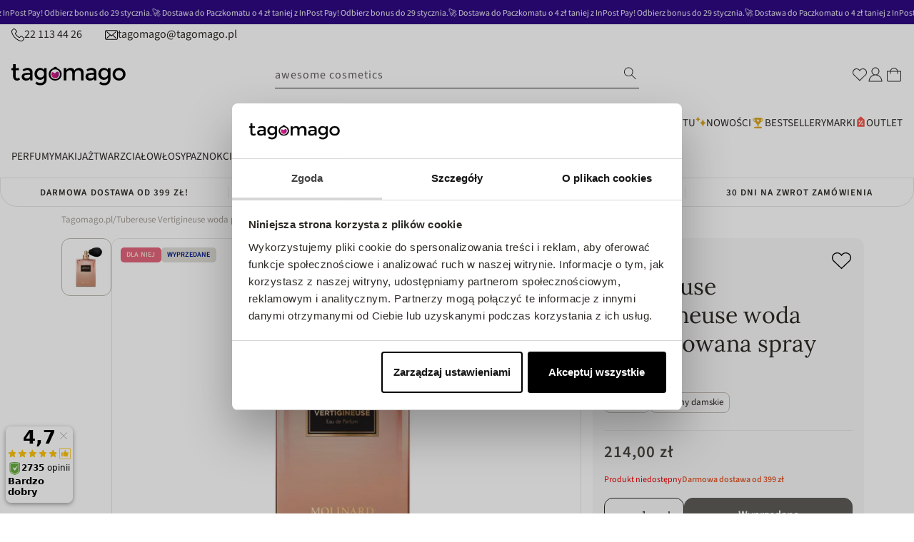

--- FILE ---
content_type: text/html; charset=utf-8
request_url: https://tagomago.pl/products/molinard-tubereuse-vertigineuse-woda-perfumowana-spray-75ml
body_size: 118692
content:
<!doctype html>
<html
  class="no-js"
  lang="pl"
>
  <head>
    <script type='text/javascript'>
	(function () {
		try {
			const BUILD = 0.2;
			const SHOW_ALL_LOGS = false;

			const params = new URLSearchParams(window.location.search);

			const ornaveTest = params.get('ornave_test');
			const disabled = params.get('ornave_disabled') === '1';
			const occDisabled = params.get('ornave_occ_disabled') === '1';

			if (disabled) {
				console.log('Ornave.Disabled!');
				return;
			}

			const log = (...args) => {
				if (!SHOW_ALL_LOGS && !ornaveTest) return;
				console.log(...args);
			};

			async function fetchApi(endpoint, method = 'GET', body, isFullUrl) {
				log(`⏲ Fetching: ${endpoint}`);
				let url = `https://api.ornave.com/api${endpoint}`;
				if (isFullUrl) {
					url = endpoint;
				}
				const [res, err] = await fetch(url, {
					method,
					headers: {
						'Content-Type': 'application/json',
					},
					body: JSON.stringify(body),
				})
					.then((res) => res.json())
					.then((data) => {
						if (isFullUrl) {
							return [data, false];
						}
						return [data.data, false];
					})
					.catch((error) => {
						return [null, error];
					});

				log(`✅ Response: ${endpoint}`, res, err);

				return [res, err];
			}

			function loadGoogleFont(name, weight) {
				log('⏲ Loading.Google.Font:', name);
				if (!name || name === 'Default') {
					return;
				}

				const encodedName = name.replace(/ /g, '+');
				const id = `font-${encodedName}-${weight}`;
				const exists = document.querySelector(`#${id}`);
				if (exists) {
					return true;
				}
				const link = document.createElement('link');
				link.rel = 'stylesheet';
				link.id = id;

				const fontParams = {
					family: weight ? `${encodedName}:wght@${weight}` : encodedName,
					display: 'swap',
				};

				const qs = new URLSearchParams(fontParams).toString();

				link.href = `https://fonts.googleapis.com/css2?${qs}`;

				document.head.appendChild(link);
				log('✅ Loaded.Google.Font:', name);
				return true;
			}

			const API = {
				fetch: (url, method, data) => fetchApi(url, method, data, true),
				sendSMSOTP: (data) => fetchApi('/a/send/otp/phone', 'POST', data),
				sendEmailOTP: (data) => fetchApi('/a/send/otp/email', 'POST', data),
				verifyOTP: (data) => fetchApi('/a/verify/otp', 'POST', data),
				getAddresses: (email) => fetchApi(`/a/address?email=${email}`, 'GET'),
				createAddress: (data) => fetchApi('/a/address', 'POST', data),
				deleteAddress: (addressId) => fetchApi(`/a/address/${addressId}`, 'DELETE'),
				trackImageCropper: (shop) => fetchApi(`/r/track/crop?shop=${shop}`, 'GET')
			};

			const localStore = {
				get: (name, isJson) => {
					const raw = localStorage.getItem(name);
					let finalData = raw;
					if (isJson) {
						finalData = JSON.parse(raw);
					}
					return finalData;
				},
				set: (name, data, isJson) => {
					let finalData = data;
					if (isJson) {
						finalData = JSON.stringify(data);
					}
					localStorage.setItem(name, finalData);
				},
			};

			// Only logs if ?ornave_test=NB is passed in the URL query, and the BUILD used was "NB_0.3" for example.
			const initLogger = (build) => {
				const app = build.split('_')[0];
				if (!SHOW_ALL_LOGS && ornaveTest !== app) return () => { };

				return (...args) => log(build, ...args);
			};

			const loadScript = (id, src) =>
				new Promise((resolve) => {
					const exists = document.querySelector(`#${id}`);
					if (exists) {
						return resolve(true);
					}
					const script = document.createElement('script');
					script.src = src;
					script.id = id;
					script.async = true;
					script.addEventListener('load', () => {
						return resolve(true);
					});

					document.head.appendChild(script);
				});

			const loadStyle = (id, src) =>
				new Promise((resolve) => {
					const exists = document.querySelector(`#${id}`);
					if (exists) {
						return resolve(true);
					}
					const link = document.createElement('link');
					link.rel = 'stylesheet';
					link.id = id;
					link.href = src;

					link.addEventListener('load', () => {
						return resolve(true);
					});

					document.head.appendChild(link);
				});

			// Note: page_type variable is declared outside for usage in this scope.
			const page_type = `product`;

			const allCollections = []
			
			allCollections.push({ handle: '100-bon', title: `100 BON` })
			
			allCollections.push({ handle: '365-days', title: `365 Days` })
			
			allCollections.push({ handle: '3lab', title: `3LAB` })
			
			allCollections.push({ handle: '4711', title: `4711` })
			
			allCollections.push({ handle: '4organic', title: `4ORGANIC` })
			
			allCollections.push({ handle: '7days', title: `7DAYS` })
			
			allCollections.push({ handle: '7th-heaven-face-food', title: `7TH HEAVEN face&food` })
			
			allCollections.push({ handle: 'apieu', title: `A'Pieu` })
			
			allCollections.push({ handle: 'a-derma', title: `A-Derma` })
			
			allCollections.push({ handle: 'aa', title: `AA` })
			
			allCollections.push({ handle: 'aa-my-beauty-power', title: `AA My Beauty Power` })
			
			allCollections.push({ handle: 'abe-dua', title: `Abe Dua` })
			
			allCollections.push({ handle: 'abercrombie-fitch', title: `Abercrombie&Fitch` })
			
			allCollections.push({ handle: 'abib', title: `Abib` })
			
			allCollections.push({ handle: 'abril-et-nature', title: `Abril et Nature` })
			
			allCollections.push({ handle: 'accendis', title: `Accendis` })
			
			allCollections.push({ handle: 'accentra', title: `Accentra` })
			
			allCollections.push({ handle: 'acorelle', title: `Acorelle` })
			
			allCollections.push({ handle: 'acqua-di-parma', title: `Acqua di Parma` })
			
			allCollections.push({ handle: 'acqua-di-praga', title: `Acqua di Praga` })
			
			allCollections.push({ handle: 'acti-vita-miner', title: `Acti Vita Miner` })
			
			allCollections.push({ handle: 'activ-health', title: `Activ Health` })
			
			allCollections.push({ handle: 'active-oral-care', title: `Active Oral Care` })
			
			allCollections.push({ handle: 'adam-levine', title: `Adam Levine` })
			
			allCollections.push({ handle: 'adidas', title: `Adidas` })
			
			allCollections.push({ handle: 'adler', title: `Adler` })
			
			allCollections.push({ handle: 'adolfo-dominguez', title: `Adolfo Dominguez` })
			
			allCollections.push({ handle: 'adore', title: `Adore` })
			
			allCollections.push({ handle: 'aesop', title: `Aesop` })
			
			allCollections.push({ handle: 'affect', title: `Affect` })
			
			allCollections.push({ handle: 'affinage', title: `Affinage` })
			
			allCollections.push({ handle: 'affinage-salon-professional', title: `Affinage Salon Professional` })
			
			allCollections.push({ handle: 'affinessence', title: `Affinessence` })
			
			allCollections.push({ handle: 'afnan', title: `Afnan` })
			
			allCollections.push({ handle: 'age-20s', title: `AGE 20'S` })
			
			allCollections.push({ handle: 'agent-provocateur', title: `Agent Provocateur` })
			
			allCollections.push({ handle: 'aggie', title: `Aggie` })
			
			allCollections.push({ handle: 'ahava', title: `AHAVA` })
			
			allCollections.push({ handle: 'air-wick', title: `Air Wick` })
			
			allCollections.push({ handle: 'air-val', title: `Air-Val` })
			
			allCollections.push({ handle: 'ajmal', title: `Ajmal` })
			
			allCollections.push({ handle: 'ajona', title: `AJONA` })
			
			allCollections.push({ handle: 'akcesoria-dzieciece', title: `Akcesoria dla dzieci i niemowląt` })
			
			allCollections.push({ handle: 'akcesoria-do-golenia', title: `Akcesoria do golenia` })
			
			allCollections.push({ handle: 'wlosy-akcesoria-koloryzacja', title: `Akcesoria do koloryzacji do włosów` })
			
			allCollections.push({ handle: 'cialo-kapiel-akcesoria', title: `Akcesoria do kąpieli dla kobiet` })
			
			allCollections.push({ handle: 'makijaz-akcesoria', title: `Akcesoria do makijażu` })
			
			allCollections.push({ handle: 'makijaz-paznokcie-akcesoria', title: `Akcesoria do paznokci` })
			
			allCollections.push({ handle: 'akcesoria-do-paznokci-inne', title: `Akcesoria do paznokci - inne` })
			
			allCollections.push({ handle: 'kobieta-cialo-akcesoria', title: `Akcesoria do pielęgnacji ciała dla kobiet` })
			
			allCollections.push({ handle: 'cialo-akcesoria-akcesoria-do-dloni-i-stop', title: `Akcesoria do pielęgnacji dłoni i stóp` })
			
			allCollections.push({ handle: 'wlosy-akcesoria', title: `Akcesoria do włosów` })
			
			allCollections.push({ handle: 'akcesoria', title: `Akcesoria kosmetyczne` })
			
			allCollections.push({ handle: 'al-haramain', title: `Al Haramain` })
			
			allCollections.push({ handle: 'al-wataniah', title: `Al Wataniah` })
			
			allCollections.push({ handle: 'alama', title: `Alama` })
			
			allCollections.push({ handle: 'albatros', title: `Albatros` })
			
			allCollections.push({ handle: 'alexandre-j', title: `Alexandre J` })
			
			allCollections.push({ handle: 'alfa-romeo', title: `Alfa Romeo` })
			
			allCollections.push({ handle: 'alfaparf', title: `Alfaparf` })
			
			allCollections.push({ handle: 'alfred-sung', title: `Alfred Sung` })
			
			allCollections.push({ handle: 'alkemie', title: `Alkemie` })
			
			allCollections.push({ handle: 'all-1', title: `ALL` })
			
			allCollections.push({ handle: 'allelac', title: `AlleLac` })
			
			allCollections.push({ handle: 'allelux', title: `AlleLux` })
			
			allCollections.push({ handle: 'allsaints', title: `Allsaints` })
			
			allCollections.push({ handle: 'aloesove', title: `Aloesove` })
			
			allCollections.push({ handle: 'alpecin', title: `Alpecin` })
			
			allCollections.push({ handle: 'alpine-white', title: `Alpine White` })
			
			allCollections.push({ handle: 'alterna', title: `Alterna` })
			
			allCollections.push({ handle: 'alteya', title: `Alteya` })
			
			allCollections.push({ handle: 'altopharma', title: `AltoPharma` })
			
			allCollections.push({ handle: 'altruist', title: `Altruist` })
			
			allCollections.push({ handle: 'alyson-oldoini', title: `Alyson Oldoini` })
			
			allCollections.push({ handle: 'alyssa-ashley', title: `Alyssa Ashley` })
			
			allCollections.push({ handle: 'american-crew', title: `American Crew` })
			
			allCollections.push({ handle: 'amorino', title: `Amorino` })
			
			allCollections.push({ handle: 'amouage', title: `Amouage` })
			
			allCollections.push({ handle: 'amouroud', title: `Amouroud` })
			
			allCollections.push({ handle: 'amzing-toy', title: `Amzing Toy` })
			
			allCollections.push({ handle: 'anastasia-beverly-hills', title: `Anastasia Beverly Hills` })
			
			allCollections.push({ handle: 'aneros', title: `Aneros` })
			
			allCollections.push({ handle: 'anfar', title: `Anfar` })
			
			allCollections.push({ handle: 'angel-schlesser', title: `Angel Schlesser` })
			
			allCollections.push({ handle: 'anida', title: `Anida` })
			
			allCollections.push({ handle: 'anima-double-sport', title: `Anima Double Sport` })
			
			allCollections.push({ handle: 'anna-sui', title: `Anna Sui` })
			
			allCollections.push({ handle: 'annabelle-minerals', title: `Annabelle Minerals` })
			
			allCollections.push({ handle: 'annayake', title: `Annayake` })
			
			allCollections.push({ handle: 'annick-goutal', title: `Annick Goutal` })
			
			allCollections.push({ handle: 'anthology', title: `Anthology` })
			
			allCollections.push({ handle: 'anthyllis', title: `Anthyllis` })
			
			allCollections.push({ handle: 'antonio-banderas', title: `Antonio Banderas` })
			
			allCollections.push({ handle: 'antonio-puig', title: `Antonio Puig` })
			
			allCollections.push({ handle: 'anua', title: `anua` })
			
			allCollections.push({ handle: 'anwen', title: `Anwen` })
			
			allCollections.push({ handle: 'apart-natural', title: `Apart Natural` })
			
			allCollections.push({ handle: 'apis', title: `Apis` })
			
			allCollections.push({ handle: 'apivita', title: `Apivita` })
			
			allCollections.push({ handle: 'aplb', title: `APLB` })
			

			const finalObject = {
				build: BUILD,
				request: {
					page_type,
					designMode: `false` === 'true',
				},
				templateName: `product`,
				config: JSON.parse(`{"b":{"isIntegrated":true,"isTrackHistory":false,"enableRichSchema":false,"isCustomCollection":false}}`),
				occDisabled,
				API,
				localStore,
				log,
				initLogger,
				loadScript,
				loadStyle,
				loadGoogleFont,
				handle: `molinard-tubereuse-vertigineuse-woda-perfumowana-spray-75ml`,
				page: {
					title: ``,
					url: ``,
				},
				allCollections
				// allProducts: JSON.parse(`[{"id":11823250118,"title":"Woman woda toaletowa spray","handle":"gabriela-sabatin-woman-woda-toaletowa-spray","description":"\u003cp\u003eWoda toaletowa Gabriela Sabatini to elegancki zapach dla nowoczesnej, pewnej siebie kobiety, która kocha swoją naturalność. Kompozycja emanuje świeżością i kusi klasycznymi nutami piżma i drzewa sandałowego. W nucie głębi dodatkowo wyczuwalne są aromaty ambry, słodkiej wanilii i drzewa tropikalnego. Nuta głowy zachwyca aromatami tangerynki, neroli i uwodzicielskiego kwiatu pomarańczy. A serce tej wody toaletowej dla kobiet wypełnia tuberoza, jaśmin, egzotyczne kwiaty i konwalia. Woda toaletowa Gabriela Sabatini, to obietnica dnia pełnego wdzięku i esencja współczesnej kobiecości.\u003cbr\u003e\u003cbr\u003e•NUTA GŁOWY: tangerynka, nerola, kwiat pomarańczy\u003cbr\u003e•NUTA SERCA: tuberoza, jaśmin, konwalia\u003cbr\u003e•NUTA BAZY: ambra, wanilia, drzewo tropikalne\u003cbr\u003e•Idealny do pracy i spotkania towarzyskie\u003c\/p\u003e\u003cbr\u003e","published_at":"2025-03-06T18:25:10+01:00","created_at":"2017-09-09T00:16:26+02:00","vendor":"Gabriela Sabatini","type":"wody toaletowe","tags":["155012","155021","555024","555515","besty_czerwiec","besty_zapachowe","dzienmatki_perfumy","lipiec_zapachy","loreal_mixa_garnier","outletstyczen","producent-Gabriela Sabatini","producent-Gabriela Sabatini155012","producent-Gabriela Sabatini155012155012","producent-Gabriela Sabatini155012155012155012","producent-Gabriela Sabatini155012155012155012155012","producent-Gabriela Sabatini155012155012155012155012155012","producent-Gabriela Sabatini155012155012155012155012155012155012","producent-Gabriela Sabatini155012155012155012155012155012155012155012","producent-Gabriela Sabatini155012155012155012155012155012155012155012155012","producent-Gabriela Sabatini155012155012155012155012155012155012155012155012155012","producent-Gabriela Sabatini155012155012155012155012155012155012155012155012155012155012","producent-Gabriela Sabatini155012155012155012155012155012155012155012155012155012155012155012","sierpien_zapachy","sierpien_zapachy155012","sierpien_zapachy155012155012","sierpien_zapachy155012155012155012","sierpien_zapachy155012155012155012155012","sierpien_zapachy155012155012155012155012155012"],"price":3850,"price_min":3850,"price_max":5800,"available":true,"price_varies":true,"compare_at_price":4775,"compare_at_price_min":4775,"compare_at_price_max":6444,"compare_at_price_varies":true,"variants":[{"id":48990917558607,"title":"20 ml","option1":"20 ml","option2":null,"option3":null,"sku":"8005610325569","requires_shipping":true,"taxable":true,"featured_image":{"id":74347829330255,"product_id":11823250118,"position":8,"created_at":"2025-03-06T18:25:23+01:00","updated_at":"2025-03-06T18:25:23+01:00","alt":null,"width":1000,"height":1000,"src":"\/\/tagomago.pl\/cdn\/shop\/files\/4623371690541665_e20e85de-7f17-4244-a75d-56c183001cac.jpg?v=1741281923","variant_ids":[48990917558607]},"available":true,"name":"Woman woda toaletowa spray - 20 ml","public_title":"20 ml","options":["20 ml"],"price":3850,"weight":20,"compare_at_price":null,"inventory_quantity":9,"inventory_management":"shopify","inventory_policy":"deny","barcode":"8005610325569","featured_media":{"alt":null,"id":64769962213711,"position":8,"preview_image":{"aspect_ratio":1.0,"height":1000,"width":1000,"src":"\/\/tagomago.pl\/cdn\/shop\/files\/4623371690541665_e20e85de-7f17-4244-a75d-56c183001cac.jpg?v=1741281923"}},"requires_selling_plan":false,"selling_plan_allocations":[]},{"id":48990917525839,"title":"30 ml","option1":"30 ml","option2":null,"option3":null,"sku":"8005610325538","requires_shipping":true,"taxable":true,"featured_image":{"id":74347830575439,"product_id":11823250118,"position":9,"created_at":"2025-03-06T18:25:25+01:00","updated_at":"2025-03-06T18:25:25+01:00","alt":null,"width":800,"height":800,"src":"\/\/tagomago.pl\/cdn\/shop\/files\/62097231698072549.jpg?v=1741281925","variant_ids":[48990917525839]},"available":true,"name":"Woman woda toaletowa spray - 30 ml","public_title":"30 ml","options":["30 ml"],"price":4733,"weight":30,"compare_at_price":4775,"inventory_quantity":30,"inventory_management":"shopify","inventory_policy":"deny","barcode":"8005610325538","featured_media":{"alt":null,"id":64769962934607,"position":9,"preview_image":{"aspect_ratio":1.0,"height":800,"width":800,"src":"\/\/tagomago.pl\/cdn\/shop\/files\/62097231698072549.jpg?v=1741281925"}},"requires_selling_plan":false,"selling_plan_allocations":[]},{"id":48990917493071,"title":"60 ml","option1":"60 ml","option2":null,"option3":null,"sku":"8005610325507","requires_shipping":true,"taxable":true,"featured_image":{"id":74347832181071,"product_id":11823250118,"position":10,"created_at":"2025-03-06T18:25:28+01:00","updated_at":"2025-03-06T18:25:28+01:00","alt":null,"width":800,"height":939,"src":"\/\/tagomago.pl\/cdn\/shop\/files\/22416701580212054.png?v=1741281928","variant_ids":[48990917493071]},"available":true,"name":"Woman woda toaletowa spray - 60 ml","public_title":"60 ml","options":["60 ml"],"price":5800,"weight":60,"compare_at_price":6444,"inventory_quantity":225,"inventory_management":"shopify","inventory_policy":"deny","barcode":"8005610325507","featured_media":{"alt":null,"id":64769964147023,"position":10,"preview_image":{"aspect_ratio":0.852,"height":939,"width":800,"src":"\/\/tagomago.pl\/cdn\/shop\/files\/22416701580212054.png?v=1741281928"}},"requires_selling_plan":false,"selling_plan_allocations":[]}],"images":["\/\/tagomago.pl\/cdn\/shop\/files\/22416701580212054_9636eb11-a0be-42e3-b12d-ad17211e6379.png?v=1741281920","\/\/tagomago.pl\/cdn\/shop\/files\/35250791620965926.jpg?v=1741281920","\/\/tagomago.pl\/cdn\/shop\/files\/4632171620965926.jpg?v=1741281920","\/\/tagomago.pl\/cdn\/shop\/files\/76988411620965926.jpg?v=1741281920","\/\/tagomago.pl\/cdn\/shop\/files\/8539061580212808.jpg?v=1741281920","\/\/tagomago.pl\/cdn\/shop\/files\/30188171690541665.jpg?v=1741281920","\/\/tagomago.pl\/cdn\/shop\/files\/80330821690541665.jpg?v=1741281920","\/\/tagomago.pl\/cdn\/shop\/files\/4623371690541665_e20e85de-7f17-4244-a75d-56c183001cac.jpg?v=1741281923","\/\/tagomago.pl\/cdn\/shop\/files\/62097231698072549.jpg?v=1741281925","\/\/tagomago.pl\/cdn\/shop\/files\/22416701580212054.png?v=1741281928"],"featured_image":"\/\/tagomago.pl\/cdn\/shop\/files\/22416701580212054_9636eb11-a0be-42e3-b12d-ad17211e6379.png?v=1741281920","options":["Pojemność"],"media":[{"alt":null,"id":64769961361743,"position":1,"preview_image":{"aspect_ratio":0.852,"height":939,"width":800,"src":"\/\/tagomago.pl\/cdn\/shop\/files\/22416701580212054_9636eb11-a0be-42e3-b12d-ad17211e6379.png?v=1741281920"},"aspect_ratio":0.852,"height":939,"media_type":"image","src":"\/\/tagomago.pl\/cdn\/shop\/files\/22416701580212054_9636eb11-a0be-42e3-b12d-ad17211e6379.png?v=1741281920","width":800},{"alt":null,"id":64769961394511,"position":2,"preview_image":{"aspect_ratio":1.0,"height":500,"width":500,"src":"\/\/tagomago.pl\/cdn\/shop\/files\/35250791620965926.jpg?v=1741281920"},"aspect_ratio":1.0,"height":500,"media_type":"image","src":"\/\/tagomago.pl\/cdn\/shop\/files\/35250791620965926.jpg?v=1741281920","width":500},{"alt":null,"id":64769961427279,"position":3,"preview_image":{"aspect_ratio":1.0,"height":500,"width":500,"src":"\/\/tagomago.pl\/cdn\/shop\/files\/4632171620965926.jpg?v=1741281920"},"aspect_ratio":1.0,"height":500,"media_type":"image","src":"\/\/tagomago.pl\/cdn\/shop\/files\/4632171620965926.jpg?v=1741281920","width":500},{"alt":null,"id":64769961460047,"position":4,"preview_image":{"aspect_ratio":1.0,"height":500,"width":500,"src":"\/\/tagomago.pl\/cdn\/shop\/files\/76988411620965926.jpg?v=1741281920"},"aspect_ratio":1.0,"height":500,"media_type":"image","src":"\/\/tagomago.pl\/cdn\/shop\/files\/76988411620965926.jpg?v=1741281920","width":500},{"alt":null,"id":64769961492815,"position":5,"preview_image":{"aspect_ratio":0.745,"height":600,"width":447,"src":"\/\/tagomago.pl\/cdn\/shop\/files\/8539061580212808.jpg?v=1741281920"},"aspect_ratio":0.745,"height":600,"media_type":"image","src":"\/\/tagomago.pl\/cdn\/shop\/files\/8539061580212808.jpg?v=1741281920","width":447},{"alt":null,"id":64769961525583,"position":6,"preview_image":{"aspect_ratio":1.0,"height":1000,"width":1000,"src":"\/\/tagomago.pl\/cdn\/shop\/files\/30188171690541665.jpg?v=1741281920"},"aspect_ratio":1.0,"height":1000,"media_type":"image","src":"\/\/tagomago.pl\/cdn\/shop\/files\/30188171690541665.jpg?v=1741281920","width":1000},{"alt":null,"id":64769961558351,"position":7,"preview_image":{"aspect_ratio":1.0,"height":1000,"width":1000,"src":"\/\/tagomago.pl\/cdn\/shop\/files\/80330821690541665.jpg?v=1741281920"},"aspect_ratio":1.0,"height":1000,"media_type":"image","src":"\/\/tagomago.pl\/cdn\/shop\/files\/80330821690541665.jpg?v=1741281920","width":1000},{"alt":null,"id":64769962213711,"position":8,"preview_image":{"aspect_ratio":1.0,"height":1000,"width":1000,"src":"\/\/tagomago.pl\/cdn\/shop\/files\/4623371690541665_e20e85de-7f17-4244-a75d-56c183001cac.jpg?v=1741281923"},"aspect_ratio":1.0,"height":1000,"media_type":"image","src":"\/\/tagomago.pl\/cdn\/shop\/files\/4623371690541665_e20e85de-7f17-4244-a75d-56c183001cac.jpg?v=1741281923","width":1000},{"alt":null,"id":64769962934607,"position":9,"preview_image":{"aspect_ratio":1.0,"height":800,"width":800,"src":"\/\/tagomago.pl\/cdn\/shop\/files\/62097231698072549.jpg?v=1741281925"},"aspect_ratio":1.0,"height":800,"media_type":"image","src":"\/\/tagomago.pl\/cdn\/shop\/files\/62097231698072549.jpg?v=1741281925","width":800},{"alt":null,"id":64769964147023,"position":10,"preview_image":{"aspect_ratio":0.852,"height":939,"width":800,"src":"\/\/tagomago.pl\/cdn\/shop\/files\/22416701580212054.png?v=1741281928"},"aspect_ratio":0.852,"height":939,"media_type":"image","src":"\/\/tagomago.pl\/cdn\/shop\/files\/22416701580212054.png?v=1741281928","width":800}],"requires_selling_plan":false,"selling_plan_groups":[],"content":"\u003cp\u003eWoda toaletowa Gabriela Sabatini to elegancki zapach dla nowoczesnej, pewnej siebie kobiety, która kocha swoją naturalność. Kompozycja emanuje świeżością i kusi klasycznymi nutami piżma i drzewa sandałowego. W nucie głębi dodatkowo wyczuwalne są aromaty ambry, słodkiej wanilii i drzewa tropikalnego. Nuta głowy zachwyca aromatami tangerynki, neroli i uwodzicielskiego kwiatu pomarańczy. A serce tej wody toaletowej dla kobiet wypełnia tuberoza, jaśmin, egzotyczne kwiaty i konwalia. Woda toaletowa Gabriela Sabatini, to obietnica dnia pełnego wdzięku i esencja współczesnej kobiecości.\u003cbr\u003e\u003cbr\u003e•NUTA GŁOWY: tangerynka, nerola, kwiat pomarańczy\u003cbr\u003e•NUTA SERCA: tuberoza, jaśmin, konwalia\u003cbr\u003e•NUTA BAZY: ambra, wanilia, drzewo tropikalne\u003cbr\u003e•Idealny do pracy i spotkania towarzyskie\u003c\/p\u003e\u003cbr\u003e"},{"id":4523204902963,"title":"SupremeLab Barrier Renew barierowy eliksir hydro-odżywczy z kompleksem NMF 50ml","handle":"bielenda-professional-supremelab-barrier-renew-barierowy-eliksir-hydro-odzywczy-z-kompleksem-nmf-50ml","description":"\u003cp\u003eZdrowa bariera skórna to młodszy wygląd, prawidłowe nawilżenie i ochrona przed czynnikami zewnętrznymi. Naruszona - może prowadzić do odwodnienia, szybszego starzenia się skóry, podrażnień, trądziku. Nasz eliksir możesz stosować jako serum lub zamiast kremu. Zawiera składniki NMF (Naturalny Czynnik Nawilżający, Natural Moisturizing Factor), które występują naturalnie w skórze, a dostarczane w kosmetykach utrzymują nawilżenie i chronią przed utratą wody.\u003cbr\u003e\u003cbr\u003eDla jakiej cery? Odwodnionej, suchej, mieszanej, trądzikowej, podrażnionej (także agresywnymi kuracjami przeciwtrądzikowymi), wrażliwej, wymagającej silnego nawilżenia.\u003cbr\u003e\u003cbr\u003eKompleks NMF - arginina PCA, glukoza, mocznik, mleczan sodu\u003cbr\u003e\u003cbr\u003eKompleks NMF - składniki silnie nawilżające i zatrzymujące wodę. Kompleks chroni przed odwodnieniem i pozwala zachować optymalne nawilżenie. To substancje mające dobroczynne działanie dla cer odwodnionych, suchych, przesuszonych.\u003cbr\u003eNiacynamid - normalizuje, wzmacnia barierę hydrolipidową, koi, łagodzi stany zapalne.\u003cbr\u003eCeramidy - wzmacniają barierę skórną, wspomagają nawilżenie i odżywienie. Zwiększają jędrność i elastyczność.\u003cbr\u003e\u003cbr\u003eTestowany dermatologicznie\u003cbr\u003e\u003c\/p\u003e\u003cp\u003e\u003c\/p\u003e\u003cp\u003e\u003c\/p\u003e","published_at":"2020-04-30T18:58:13+02:00","created_at":"2020-04-30T18:58:15+02:00","vendor":"Bielenda Professional","type":"eliksiry pielegnacyjne","tags":["0019","111000","111020","555065","555128","555142","555203","dermokosm","hagi_womanday","hity-2022","line-SupremeLab Barrier Renew","marki_polskie","moisturizing_care","Omnibus: Not on sale","polskie_marki","prezenty_do150","producent-Bielenda Professional","producent-Bielenda Professional555128","rabat_pracowniczy555128","salezima","serumbielenda","supremelab","supremelab111000","supremenowa","supremenowa0019","supremenowa00190019","supremenowa001900190019","supremenowa0019001900190019","supremenowa00190019001900190019","twarz_styczen","urodziny-bielenda","urodziny-bielenda0019","urodziny-bielenda00190019","urodziny-bielenda001900190019","urodziny-bielenda0019001900190019","urodziny-bielenda00190019001900190019","xmass_hits","xmass_hits0019","zimowe_spa","zimowe_spa0019","zimowe_spa00190019","zimowe_spa001900190019","zimowe_spa0019001900190019"],"price":3931,"price_min":3931,"price_max":3931,"available":true,"price_varies":false,"compare_at_price":5241,"compare_at_price_min":5241,"compare_at_price_max":5241,"compare_at_price_varies":false,"variants":[{"id":31947826790451,"title":"Default Title","option1":"Default Title","option2":null,"option3":null,"sku":"5902169039707","requires_shipping":true,"taxable":true,"featured_image":null,"available":true,"name":"SupremeLab Barrier Renew barierowy eliksir hydro-odżywczy z kompleksem NMF 50ml","public_title":null,"options":["Default Title"],"price":3931,"weight":50,"compare_at_price":5241,"inventory_quantity":40,"inventory_management":"shopify","inventory_policy":"deny","barcode":"5902169039707","requires_selling_plan":false,"selling_plan_allocations":[]}],"images":["\/\/tagomago.pl\/cdn\/shop\/products\/63293591588054241.jpg?v=1669368940","\/\/tagomago.pl\/cdn\/shop\/products\/71963061669368831.jpg?v=1669368940"],"featured_image":"\/\/tagomago.pl\/cdn\/shop\/products\/63293591588054241.jpg?v=1669368940","options":["Title"],"media":[{"alt":null,"id":32258005336355,"position":1,"preview_image":{"aspect_ratio":1.071,"height":700,"width":750,"src":"\/\/tagomago.pl\/cdn\/shop\/products\/63293591588054241.jpg?v=1669368940"},"aspect_ratio":1.071,"height":700,"media_type":"image","src":"\/\/tagomago.pl\/cdn\/shop\/products\/63293591588054241.jpg?v=1669368940","width":750},{"alt":null,"id":32258005369123,"position":2,"preview_image":{"aspect_ratio":1.0,"height":1034,"width":1034,"src":"\/\/tagomago.pl\/cdn\/shop\/products\/71963061669368831.jpg?v=1669368940"},"aspect_ratio":1.0,"height":1034,"media_type":"image","src":"\/\/tagomago.pl\/cdn\/shop\/products\/71963061669368831.jpg?v=1669368940","width":1034}],"requires_selling_plan":false,"selling_plan_groups":[],"content":"\u003cp\u003eZdrowa bariera skórna to młodszy wygląd, prawidłowe nawilżenie i ochrona przed czynnikami zewnętrznymi. Naruszona - może prowadzić do odwodnienia, szybszego starzenia się skóry, podrażnień, trądziku. Nasz eliksir możesz stosować jako serum lub zamiast kremu. Zawiera składniki NMF (Naturalny Czynnik Nawilżający, Natural Moisturizing Factor), które występują naturalnie w skórze, a dostarczane w kosmetykach utrzymują nawilżenie i chronią przed utratą wody.\u003cbr\u003e\u003cbr\u003eDla jakiej cery? Odwodnionej, suchej, mieszanej, trądzikowej, podrażnionej (także agresywnymi kuracjami przeciwtrądzikowymi), wrażliwej, wymagającej silnego nawilżenia.\u003cbr\u003e\u003cbr\u003eKompleks NMF - arginina PCA, glukoza, mocznik, mleczan sodu\u003cbr\u003e\u003cbr\u003eKompleks NMF - składniki silnie nawilżające i zatrzymujące wodę. Kompleks chroni przed odwodnieniem i pozwala zachować optymalne nawilżenie. To substancje mające dobroczynne działanie dla cer odwodnionych, suchych, przesuszonych.\u003cbr\u003eNiacynamid - normalizuje, wzmacnia barierę hydrolipidową, koi, łagodzi stany zapalne.\u003cbr\u003eCeramidy - wzmacniają barierę skórną, wspomagają nawilżenie i odżywienie. Zwiększają jędrność i elastyczność.\u003cbr\u003e\u003cbr\u003eTestowany dermatologicznie\u003cbr\u003e\u003c\/p\u003e\u003cp\u003e\u003c\/p\u003e\u003cp\u003e\u003c\/p\u003e"},{"id":4635557429299,"title":"Lip Volume krem do ust zapewniający efekt powiększenia Transparent 6.5ml","handle":"lip-volume-krem-do-ust-zapewniajacy-efekt-powiekszenia-transparent-6-5ml","description":"\u003cp\u003e\u003cb\u003eKIKO Milano Lip Volume Transparent\u003c\/b\u003e to \u003cb\u003ekrem do ust zapewniający efekt powiększenia\u003c\/b\u003e, który natychmiast wygładza, nawilża i dodaje wargom zmysłowej pełności. Jego lekka, błyszcząca formuła wzbogacona o \u003cb\u003ekwas hialuronowy\u003c\/b\u003e i składniki odżywcze intensywnie nawilża, sprawiając, że usta stają się miękkie, gładkie i optycznie większe. Transparentne wykończenie sprawia, że produkt doskonale sprawdza się zarówno samodzielnie, jak i jako \u003cb\u003ebaza pod pomadkę lub błyszczyk\u003c\/b\u003e. Regularne stosowanie poprawia elastyczność i kondycję ust, nadając im zdrowy, promienny wygląd. \u003cb\u003eKIKO Milano Lip Volume Transparent\u003c\/b\u003e to idealny wybór dla kobiet, które pragną naturalnego efektu pełniejszych ust i luksusowej pielęgnacji w jednym – subtelny połysk i perfekcyjny komfort każdego dnia.\u003c\/p\u003e","published_at":"2021-03-31T11:05:44+02:00","created_at":"2020-08-06T23:59:03+02:00","vendor":"KIKO Milano","type":"kremy do twarzy","tags":["111000","555010","555070","555089","555128","555142","555203","best","black20","black30","blackweek","deal20","festival_look","kiko_carnival","kiko_promo","kikolipiec","kikonowa","kikozaleg","kobiecosc","line-Lip Volume","makeup_rabat_pracowniczy","must_have","Omnibus: Not on sale","pieltago","prezenty_do150","producent-KIKO Milano","rabat-pielegnacja","salezima","skincare_autumn","skincare_queen","skinKIKO","tiktok","valentines10","xmass21","xmass21555010","xmass21555010555010","xmass21555010555010555010","xmass21555010555010555010555010","xmass21555010555010555010555010555010","xmass21555010555010555010555010555010555010","xmass21555010555010555010555010555010555010555010","xmass21555010555010555010555010555010555010555010555010","xmass21555010555010555010555010555010555010555010555010555010","xmass21555010555010555010555010555010555010555010555010555010555010","xmass21555010555010555010555010555010555010555010555010555010555010555010","xmass21555010555010555010555010555010555010555010555010555010555010555010111000","xmass21555010555010555010555010555010555010555010555010555010555010555010111000111000","xmass21555010555010555010555010555010555010555010555010555010555010555010111000111000111000","xmass21555010555010555010555010555010555010555010555010555010555010555010111000111000111000111000","xmass21555010555010555010555010555010555010555010555010555010555010555010111000111000111000111000111000","xmass21555010555010555010555010555010555010555010555010555010555010555010111000111000111000111000111000111000","xmass21555010555010555010555010555010555010555010555010555010555010555010111000111000111000111000111000111000111000","xmass21555010555010555010555010555010555010555010555010555010555010555010111000111000111000111000111000111000111000111000","xmass21555010555010555010555010555010555010555010555010555010555010555010111000111000111000111000111000111000111000111000111000","xmass21555010555010555010555010555010555010555010555010555010555010555010111000111000111000111000111000111000111000111000111000111000","xmass21555010555010555010555010555010555010555010555010555010555010555010111000111000111000111000111000111000111000111000111000111000111000","xmass21555010555010555010555010555010555010555010555010555010555010555010111000111000111000111000111000111000111000111000111000111000111000111000","xmass21555010555010555010555010555010555010555010555010555010555010555010111000111000111000111000111000111000111000111000111000111000111000111000111000","xmass21555010555010555010555010555010555010555010555010555010555010555010111000111000111000111000111000111000111000111000111000111000111000111000111000111000","xmass_skincare","xmass_skincare111000"],"price":2950,"price_min":2950,"price_max":2950,"available":false,"price_varies":false,"compare_at_price":4200,"compare_at_price_min":4200,"compare_at_price_max":4200,"compare_at_price_varies":false,"variants":[{"id":32390987677747,"title":"Default Title","option1":"Default Title","option2":null,"option3":null,"sku":"8025272645249","requires_shipping":true,"taxable":true,"featured_image":null,"available":false,"name":"Lip Volume krem do ust zapewniający efekt powiększenia Transparent 6.5ml","public_title":null,"options":["Default Title"],"price":2950,"weight":7,"compare_at_price":4200,"inventory_quantity":0,"inventory_management":"shopify","inventory_policy":"deny","barcode":"8025272645249","requires_selling_plan":false,"selling_plan_allocations":[]}],"images":["\/\/tagomago.pl\/cdn\/shop\/products\/showPic_5edd492a-78e5-4dfe-beba-53357964c6b6.jpg?v=1628755835","\/\/tagomago.pl\/cdn\/shop\/products\/showPic_afa8738e-5036-464d-8356-53a8f578fee1.jpg?v=1628755835","\/\/tagomago.pl\/cdn\/shop\/products\/showPic_f1a5501b-24f2-498f-8205-160f4a8e9516.jpg?v=1628755835"],"featured_image":"\/\/tagomago.pl\/cdn\/shop\/products\/showPic_5edd492a-78e5-4dfe-beba-53357964c6b6.jpg?v=1628755835","options":["Title"],"media":[{"alt":null,"id":20444219080755,"position":1,"preview_image":{"aspect_ratio":1.0,"height":900,"width":900,"src":"\/\/tagomago.pl\/cdn\/shop\/products\/showPic_5edd492a-78e5-4dfe-beba-53357964c6b6.jpg?v=1628755835"},"aspect_ratio":1.0,"height":900,"media_type":"image","src":"\/\/tagomago.pl\/cdn\/shop\/products\/showPic_5edd492a-78e5-4dfe-beba-53357964c6b6.jpg?v=1628755835","width":900},{"alt":null,"id":20444219113523,"position":2,"preview_image":{"aspect_ratio":1.0,"height":900,"width":900,"src":"\/\/tagomago.pl\/cdn\/shop\/products\/showPic_afa8738e-5036-464d-8356-53a8f578fee1.jpg?v=1628755835"},"aspect_ratio":1.0,"height":900,"media_type":"image","src":"\/\/tagomago.pl\/cdn\/shop\/products\/showPic_afa8738e-5036-464d-8356-53a8f578fee1.jpg?v=1628755835","width":900},{"alt":null,"id":20444219146291,"position":3,"preview_image":{"aspect_ratio":1.0,"height":900,"width":900,"src":"\/\/tagomago.pl\/cdn\/shop\/products\/showPic_f1a5501b-24f2-498f-8205-160f4a8e9516.jpg?v=1628755835"},"aspect_ratio":1.0,"height":900,"media_type":"image","src":"\/\/tagomago.pl\/cdn\/shop\/products\/showPic_f1a5501b-24f2-498f-8205-160f4a8e9516.jpg?v=1628755835","width":900}],"requires_selling_plan":false,"selling_plan_groups":[],"content":"\u003cp\u003e\u003cb\u003eKIKO Milano Lip Volume Transparent\u003c\/b\u003e to \u003cb\u003ekrem do ust zapewniający efekt powiększenia\u003c\/b\u003e, który natychmiast wygładza, nawilża i dodaje wargom zmysłowej pełności. Jego lekka, błyszcząca formuła wzbogacona o \u003cb\u003ekwas hialuronowy\u003c\/b\u003e i składniki odżywcze intensywnie nawilża, sprawiając, że usta stają się miękkie, gładkie i optycznie większe. Transparentne wykończenie sprawia, że produkt doskonale sprawdza się zarówno samodzielnie, jak i jako \u003cb\u003ebaza pod pomadkę lub błyszczyk\u003c\/b\u003e. Regularne stosowanie poprawia elastyczność i kondycję ust, nadając im zdrowy, promienny wygląd. \u003cb\u003eKIKO Milano Lip Volume Transparent\u003c\/b\u003e to idealny wybór dla kobiet, które pragną naturalnego efektu pełniejszych ust i luksusowej pielęgnacji w jednym – subtelny połysk i perfekcyjny komfort każdego dnia.\u003c\/p\u003e"},{"id":11472252550,"title":"Boss Orange woda toaletowa spray","handle":"hugo-boss-orange-woda-toaletowa-spray","description":"\u003cp\u003eHugo Boss Orange to zapach pełen pozytywnej energii i spontanicznej radości, stworzony dla kobiety, która żyje pełnią życia i ceni naturalność oraz swobodę. Ta ciepła, promienna kompozycja łączy owocową soczystość z delikatnym kwiatowym akcentem, tworząc lekką, ale zarazem urzekającą aurę.  \u003c\/p\u003e\u003cp\u003eZapach otwiera się nutą czerwonego jabłka, które wnosi do kompozycji soczystą słodycz i świeżość, nadając jej lekkości i dziewczęcego uroku. Serce rozkwita bukietem białych kwiatów oraz kwiatem afrykańskiej pomarańczy, który dodaje elegancji i subtelnej zmysłowości. Baza ponownie podkreśla owocową nutę czerwonego jabłka, pozostawiając na skórze przyjemne, otulające ciepło.  \u003c\/p\u003e\u003cp\u003eBoss Orange to zapach dla optymistycznej, spontanicznej kobiety, która ceni sobie autentyczność i radość życia. Idealnie sprawdzi się na co dzień, dodając świeżości, lekkości i naturalnego wdzięku w każdej sytuacji.\u003c\/p\u003e","published_at":"2025-03-06T15:15:44+01:00","created_at":"2017-07-28T16:35:54+02:00","vendor":"Hugo Boss","type":"wody toaletowe","tags":["155012","155021","555024","555515","besty_czerwiec","besty_zapachowe","dzienmatki_perfumy","loreal_mixa_garnier","nuta-bazy-czerwone jabłko","nuta-głowy-czerwone jabłko","nuta-serca-białe kwiaty","nuta-serca-kwiat afrykańskiej pomarańczy","producent-Hugo Boss","producent-Hugo Boss155012","producent-Hugo Boss155012155012","producent-Hugo Boss155012155012155012","producent-Hugo Boss155012155012155012155012","producent-Hugo Boss155012155012155012155012155012","producent-Hugo Boss155012155012155012155012155012155012","producent-Hugo Boss155012155012155012155012155012155012155012","producent-Hugo Boss155012155012155012155012155012155012155012155012","producent-Hugo Boss155012155012155012155012155012155012155012155012155012","producent-Hugo Boss155012155012155012155012155012155012155012155012155012155012","sierpien_zapachy","sierpien_zapachy155012","sierpien_zapachy155012155012","sierpien_zapachy155012155012155012","sierpien_zapachy155012155012155012155012","sierpien_zapachy155012155012155012155012155012","sierpien_zapachy155012155012155012155012155012155012","zapachy_styczen","zapachy_wrzesien","zapachy_wrzesien155012"],"price":6600,"price_min":6600,"price_max":10908,"available":true,"price_varies":true,"compare_at_price":7333,"compare_at_price_min":7333,"compare_at_price_max":12120,"compare_at_price_varies":true,"variants":[{"id":48948546404687,"title":"30 ml","option1":"30 ml","option2":null,"option3":null,"sku":"737052238050","requires_shipping":true,"taxable":true,"featured_image":{"id":74340624499023,"product_id":11472252550,"position":6,"created_at":"2025-03-06T15:15:54+01:00","updated_at":"2025-03-06T15:15:54+01:00","alt":null,"width":1000,"height":1000,"src":"\/\/tagomago.pl\/cdn\/shop\/files\/33379581704194064_acab2514-016e-4fb6-b68d-f055cb98bedf.jpg?v=1741270554","variant_ids":[48948546404687]},"available":true,"name":"Boss Orange woda toaletowa spray - 30 ml","public_title":"30 ml","options":["30 ml"],"price":6600,"weight":30,"compare_at_price":7333,"inventory_quantity":74,"inventory_management":"shopify","inventory_policy":"deny","barcode":"737052238050","featured_media":{"alt":null,"id":64765821681999,"position":6,"preview_image":{"aspect_ratio":1.0,"height":1000,"width":1000,"src":"\/\/tagomago.pl\/cdn\/shop\/files\/33379581704194064_acab2514-016e-4fb6-b68d-f055cb98bedf.jpg?v=1741270554"}},"requires_selling_plan":false,"selling_plan_allocations":[]},{"id":48948546371919,"title":"50 ml","option1":"50 ml","option2":null,"option3":null,"sku":"737052238081","requires_shipping":true,"taxable":true,"featured_image":{"id":74340625711439,"product_id":11472252550,"position":7,"created_at":"2025-03-06T15:15:57+01:00","updated_at":"2025-03-06T15:15:57+01:00","alt":null,"width":1000,"height":1000,"src":"\/\/tagomago.pl\/cdn\/shop\/files\/15187821704198212.jpg?v=1741270557","variant_ids":[48948546371919]},"available":true,"name":"Boss Orange woda toaletowa spray - 50 ml","public_title":"50 ml","options":["50 ml"],"price":9500,"weight":50,"compare_at_price":10556,"inventory_quantity":225,"inventory_management":"shopify","inventory_policy":"deny","barcode":"737052238081","featured_media":{"alt":null,"id":64765822796111,"position":7,"preview_image":{"aspect_ratio":1.0,"height":1000,"width":1000,"src":"\/\/tagomago.pl\/cdn\/shop\/files\/15187821704198212.jpg?v=1741270557"}},"requires_selling_plan":false,"selling_plan_allocations":[]},{"id":48948546339151,"title":"75 ml","option1":"75 ml","option2":null,"option3":null,"sku":"737052238128","requires_shipping":true,"taxable":true,"featured_image":{"id":74340626497871,"product_id":11472252550,"position":8,"created_at":"2025-03-06T15:15:59+01:00","updated_at":"2025-03-06T15:15:59+01:00","alt":null,"width":1000,"height":1000,"src":"\/\/tagomago.pl\/cdn\/shop\/files\/69316181599732086.jpg?v=1741270559","variant_ids":[48948546339151]},"available":false,"name":"Boss Orange woda toaletowa spray - 75 ml","public_title":"75 ml","options":["75 ml"],"price":10908,"weight":75,"compare_at_price":12120,"inventory_quantity":0,"inventory_management":"shopify","inventory_policy":"deny","barcode":"737052238128","featured_media":{"alt":null,"id":64765823353167,"position":8,"preview_image":{"aspect_ratio":1.0,"height":1000,"width":1000,"src":"\/\/tagomago.pl\/cdn\/shop\/files\/69316181599732086.jpg?v=1741270559"}},"requires_selling_plan":false,"selling_plan_allocations":[]}],"images":["\/\/tagomago.pl\/cdn\/shop\/files\/69316181599732086_f3297569-47ab-4aa7-a74d-32e97bed65a9.jpg?v=1741270552","\/\/tagomago.pl\/cdn\/shop\/files\/5983680638722510675_2831cdc1-a46d-4e36-ab6f-7c4717209686.png?v=1741270552","\/\/tagomago.pl\/cdn\/shop\/files\/30699521704194281.jpg?v=1741270552","\/\/tagomago.pl\/cdn\/shop\/files\/98455181578475861.jpg?v=1741270552","\/\/tagomago.pl\/cdn\/shop\/files\/6272181616583740.jpg?v=1741270552","\/\/tagomago.pl\/cdn\/shop\/files\/33379581704194064_acab2514-016e-4fb6-b68d-f055cb98bedf.jpg?v=1741270554","\/\/tagomago.pl\/cdn\/shop\/files\/15187821704198212.jpg?v=1741270557","\/\/tagomago.pl\/cdn\/shop\/files\/69316181599732086.jpg?v=1741270559"],"featured_image":"\/\/tagomago.pl\/cdn\/shop\/files\/69316181599732086_f3297569-47ab-4aa7-a74d-32e97bed65a9.jpg?v=1741270552","options":["Pojemność"],"media":[{"alt":null,"id":64765821387087,"position":1,"preview_image":{"aspect_ratio":1.0,"height":1000,"width":1000,"src":"\/\/tagomago.pl\/cdn\/shop\/files\/69316181599732086_f3297569-47ab-4aa7-a74d-32e97bed65a9.jpg?v=1741270552"},"aspect_ratio":1.0,"height":1000,"media_type":"image","src":"\/\/tagomago.pl\/cdn\/shop\/files\/69316181599732086_f3297569-47ab-4aa7-a74d-32e97bed65a9.jpg?v=1741270552","width":1000},{"alt":null,"id":64765821419855,"position":2,"preview_image":{"aspect_ratio":1.0,"height":1100,"width":1100,"src":"\/\/tagomago.pl\/cdn\/shop\/files\/5983680638722510675_2831cdc1-a46d-4e36-ab6f-7c4717209686.png?v=1741270552"},"aspect_ratio":1.0,"height":1100,"media_type":"image","src":"\/\/tagomago.pl\/cdn\/shop\/files\/5983680638722510675_2831cdc1-a46d-4e36-ab6f-7c4717209686.png?v=1741270552","width":1100},{"alt":null,"id":64765821452623,"position":3,"preview_image":{"aspect_ratio":1.0,"height":1000,"width":1000,"src":"\/\/tagomago.pl\/cdn\/shop\/files\/30699521704194281.jpg?v=1741270552"},"aspect_ratio":1.0,"height":1000,"media_type":"image","src":"\/\/tagomago.pl\/cdn\/shop\/files\/30699521704194281.jpg?v=1741270552","width":1000},{"alt":null,"id":64765821485391,"position":4,"preview_image":{"aspect_ratio":1.0,"height":1000,"width":1000,"src":"\/\/tagomago.pl\/cdn\/shop\/files\/98455181578475861.jpg?v=1741270552"},"aspect_ratio":1.0,"height":1000,"media_type":"image","src":"\/\/tagomago.pl\/cdn\/shop\/files\/98455181578475861.jpg?v=1741270552","width":1000},{"alt":null,"id":64765821518159,"position":5,"preview_image":{"aspect_ratio":1.0,"height":900,"width":900,"src":"\/\/tagomago.pl\/cdn\/shop\/files\/6272181616583740.jpg?v=1741270552"},"aspect_ratio":1.0,"height":900,"media_type":"image","src":"\/\/tagomago.pl\/cdn\/shop\/files\/6272181616583740.jpg?v=1741270552","width":900},{"alt":null,"id":64765821681999,"position":6,"preview_image":{"aspect_ratio":1.0,"height":1000,"width":1000,"src":"\/\/tagomago.pl\/cdn\/shop\/files\/33379581704194064_acab2514-016e-4fb6-b68d-f055cb98bedf.jpg?v=1741270554"},"aspect_ratio":1.0,"height":1000,"media_type":"image","src":"\/\/tagomago.pl\/cdn\/shop\/files\/33379581704194064_acab2514-016e-4fb6-b68d-f055cb98bedf.jpg?v=1741270554","width":1000},{"alt":null,"id":64765822796111,"position":7,"preview_image":{"aspect_ratio":1.0,"height":1000,"width":1000,"src":"\/\/tagomago.pl\/cdn\/shop\/files\/15187821704198212.jpg?v=1741270557"},"aspect_ratio":1.0,"height":1000,"media_type":"image","src":"\/\/tagomago.pl\/cdn\/shop\/files\/15187821704198212.jpg?v=1741270557","width":1000},{"alt":null,"id":64765823353167,"position":8,"preview_image":{"aspect_ratio":1.0,"height":1000,"width":1000,"src":"\/\/tagomago.pl\/cdn\/shop\/files\/69316181599732086.jpg?v=1741270559"},"aspect_ratio":1.0,"height":1000,"media_type":"image","src":"\/\/tagomago.pl\/cdn\/shop\/files\/69316181599732086.jpg?v=1741270559","width":1000}],"requires_selling_plan":false,"selling_plan_groups":[],"content":"\u003cp\u003eHugo Boss Orange to zapach pełen pozytywnej energii i spontanicznej radości, stworzony dla kobiety, która żyje pełnią życia i ceni naturalność oraz swobodę. Ta ciepła, promienna kompozycja łączy owocową soczystość z delikatnym kwiatowym akcentem, tworząc lekką, ale zarazem urzekającą aurę.  \u003c\/p\u003e\u003cp\u003eZapach otwiera się nutą czerwonego jabłka, które wnosi do kompozycji soczystą słodycz i świeżość, nadając jej lekkości i dziewczęcego uroku. Serce rozkwita bukietem białych kwiatów oraz kwiatem afrykańskiej pomarańczy, który dodaje elegancji i subtelnej zmysłowości. Baza ponownie podkreśla owocową nutę czerwonego jabłka, pozostawiając na skórze przyjemne, otulające ciepło.  \u003c\/p\u003e\u003cp\u003eBoss Orange to zapach dla optymistycznej, spontanicznej kobiety, która ceni sobie autentyczność i radość życia. Idealnie sprawdzi się na co dzień, dodając świeżości, lekkości i naturalnego wdzięku w każdej sytuacji.\u003c\/p\u003e"},{"id":1796711415859,"title":"Gąbka do makijażu 3D","handle":"inter-vion-gabka-do-makijazu-3d","description":"\u003cp\u003eGąbeczka 3D przeznaczona do makijażu twarzy. Idealna do aplikacji płynnych i kremowych kosmetyków. Przed użyciem należy zwilżyć ją wodą.\u003cbr\u003e\u003c\/p\u003e","published_at":"2019-03-29T14:46:33+01:00","created_at":"2019-03-29T14:46:34+01:00","vendor":"Inter Vion","type":"gąbeczki do makijażu","tags":["111000","555043","line-Gąbki do makijażu","Omnibus: Compliant","producent-Inter Vion","producent-Inter Vion111000","rabat-makeup","rabat_inne","viral_makeup","viral_makeup111000","viral_makeup111000111000"],"price":949,"price_min":949,"price_max":949,"available":true,"price_varies":false,"compare_at_price":null,"compare_at_price_min":0,"compare_at_price_max":0,"compare_at_price_varies":false,"variants":[{"id":16885648064563,"title":"Default Title","option1":"Default Title","option2":null,"option3":null,"sku":"5902704991149","requires_shipping":true,"taxable":true,"featured_image":null,"available":true,"name":"Gąbka do makijażu 3D","public_title":null,"options":["Default Title"],"price":949,"weight":0,"compare_at_price":null,"inventory_quantity":13,"inventory_management":"shopify","inventory_policy":"deny","barcode":"5902704991149","requires_selling_plan":false,"selling_plan_allocations":[]}],"images":["\/\/tagomago.pl\/cdn\/shop\/products\/63104551707245569.jpg?v=1707245652"],"featured_image":"\/\/tagomago.pl\/cdn\/shop\/products\/63104551707245569.jpg?v=1707245652","options":["Title"],"media":[{"alt":null,"id":46476227215695,"position":1,"preview_image":{"aspect_ratio":1.0,"height":1000,"width":1000,"src":"\/\/tagomago.pl\/cdn\/shop\/products\/63104551707245569.jpg?v=1707245652"},"aspect_ratio":1.0,"height":1000,"media_type":"image","src":"\/\/tagomago.pl\/cdn\/shop\/products\/63104551707245569.jpg?v=1707245652","width":1000}],"requires_selling_plan":false,"selling_plan_groups":[],"content":"\u003cp\u003eGąbeczka 3D przeznaczona do makijażu twarzy. Idealna do aplikacji płynnych i kremowych kosmetyków. Przed użyciem należy zwilżyć ją wodą.\u003cbr\u003e\u003c\/p\u003e"},{"id":11472433478,"title":"High Impact™ Mascara tusz do rzęs","handle":"clinique-high-impact-mascara-tusz-do-rzes","description":"\u003cp\u003e\u003cb\u003eZwiększona objętość i spektakularna długość dzięki maskarze High Impact™.\u003c\/b\u003e\u003c\/p\u003e\u003cp\u003e\u003cb\u003eWłaściwości:\u003c\/b\u003e\u003cbr\u003e• Spektakularny i odważny efekt.\u003cbr\u003e• Czysty, głęboki kolor podkreślający spojrzenie.\u003cbr\u003e• Nasycona barwa otoczy Twoje rzęsy od nasady aż po końce, doskonale uzupełniając nie tylko codzienny makijaż, ale też i ten na specjalne okazje.\u003cbr\u003e• Intensywny i ciemny kolor zapewnia dramatyczny rezultat.\u003cbr\u003e• Tusz uchwyci i podkreśli każdą rzęsę, zapewniając urzekającą głębię Twojemu spojrzeniu.\u003cbr\u003e• Dodaje rzęsom znacznej objętości i długości.\u003cbr\u003e• Definiuje rzęsy i pozostawia je mocniejszymi.\u003cbr\u003e• Oddziela i pokrywa każdą rzęsę.\u003c\/p\u003e\u003cp\u003e\u003cb\u003eDla kogo jest przeznaczony:\u003cbr\u003e\u003c\/b\u003eDla wszystkich rodzajów skóry (1, 2, 3, 4).\u003c\/p\u003e\u003cp\u003e\u003cb\u003eFilozofia Clinique\u003c\/b\u003e\u003cbr\u003eBez parabenów. Bez ftalanów. Bez zapachu. Po prostu szczęśliwa skóra.\u003c\/p\u003e","published_at":"2025-11-07T07:18:37+01:00","created_at":"2017-07-28T17:09:37+02:00","vendor":"Clinique","type":"tusze do rzęs","tags":["555070","555073","555078","clean_girl","clinique25","dzien_matki24","easter","estee_clinique","festiwal_maskar","line-High Impact Mascara","makeup_styczen","makijaz_walentynki","mupoczy","muppblack","Omnibus: Not compliant","outletluty","producent-Clinique","producent-Clinique555070","producent-Clinique555070555070","producent-Clinique555070555070555070","rabat_makeup","romantic_makeup","romantic_makeup555070","topy_spring","topy_spring555070","topy_spring555070555070","topy_spring555070555070555070","topy_spring555070555070555070555070","topy_spring555070555070555070555070555070","topy_spring555070555070555070555070555070555070","topy_spring555070555070555070555070555070555070555070","topy_spring555070555070555070555070555070555070555070555070","topy_spring555070555070555070555070555070555070555070555070555070","topy_spring555070555070555070555070555070555070555070555070555070555070","winter_sale","winter_sale555070","winter_sale555070555070","winter_sale555070555070555070","winter_sale555070555070555070555070","winter_sale555070555070555070555070555070","winter_sale555070555070555070555070555070555070","winter_sale555070555070555070555070555070555070555070"],"price":8600,"price_min":8600,"price_max":8900,"available":true,"price_varies":true,"compare_at_price":9556,"compare_at_price_min":9556,"compare_at_price_max":9770,"compare_at_price_varies":true,"variants":[{"id":56354817278287,"title":"01 Black","option1":"01 Black","option2":null,"option3":null,"sku":"020714192334","requires_shipping":true,"taxable":true,"featured_image":{"id":86760181825871,"product_id":11472433478,"position":7,"created_at":"2025-11-07T07:18:53+01:00","updated_at":"2025-11-07T07:18:53+01:00","alt":null,"width":900,"height":900,"src":"\/\/tagomago.pl\/cdn\/shop\/files\/78010941762445974_97ad44b8-2c32-4fd3-8a61-cb90348fd8f3.jpg?v=1762496333","variant_ids":[56354817278287]},"available":false,"name":"High Impact™ Mascara tusz do rzęs - 01 Black","public_title":"01 Black","options":["01 Black"],"price":8600,"weight":7,"compare_at_price":9770,"inventory_quantity":0,"inventory_management":"shopify","inventory_policy":"deny","barcode":"020714192334","featured_media":{"alt":null,"id":71343230910799,"position":7,"preview_image":{"aspect_ratio":1.0,"height":900,"width":900,"src":"\/\/tagomago.pl\/cdn\/shop\/files\/78010941762445974_97ad44b8-2c32-4fd3-8a61-cb90348fd8f3.jpg?v=1762496333"}},"requires_selling_plan":false,"selling_plan_allocations":[]},{"id":56354817311055,"title":"02 Black Brown","option1":"02 Black Brown","option2":null,"option3":null,"sku":"020714192341","requires_shipping":true,"taxable":true,"featured_image":{"id":86760183464271,"product_id":11472433478,"position":8,"created_at":"2025-11-07T07:18:56+01:00","updated_at":"2025-11-07T07:18:56+01:00","alt":null,"width":900,"height":900,"src":"\/\/tagomago.pl\/cdn\/shop\/files\/72936671762445933.jpg?v=1762496336","variant_ids":[56354817311055]},"available":true,"name":"High Impact™ Mascara tusz do rzęs - 02 Black Brown","public_title":"02 Black Brown","options":["02 Black Brown"],"price":8600,"weight":7,"compare_at_price":9556,"inventory_quantity":88,"inventory_management":"shopify","inventory_policy":"deny","barcode":"020714192341","featured_media":{"alt":null,"id":71343231336783,"position":8,"preview_image":{"aspect_ratio":1.0,"height":900,"width":900,"src":"\/\/tagomago.pl\/cdn\/shop\/files\/72936671762445933.jpg?v=1762496336"}},"requires_selling_plan":false,"selling_plan_allocations":[]},{"id":56354817343823,"title":"03 Black Honey","option1":"03 Black Honey","option2":null,"option3":null,"sku":"020714192358","requires_shipping":true,"taxable":true,"featured_image":{"id":86760185364815,"product_id":11472433478,"position":9,"created_at":"2025-11-07T07:18:58+01:00","updated_at":"2025-11-07T07:18:58+01:00","alt":null,"width":900,"height":900,"src":"\/\/tagomago.pl\/cdn\/shop\/files\/51424251762445894.jpg?v=1762496338","variant_ids":[56354817343823]},"available":true,"name":"High Impact™ Mascara tusz do rzęs - 03 Black Honey","public_title":"03 Black Honey","options":["03 Black Honey"],"price":8900,"weight":7,"compare_at_price":null,"inventory_quantity":17,"inventory_management":"shopify","inventory_policy":"deny","barcode":"020714192358","featured_media":{"alt":null,"id":71343231369551,"position":9,"preview_image":{"aspect_ratio":1.0,"height":900,"width":900,"src":"\/\/tagomago.pl\/cdn\/shop\/files\/51424251762445894.jpg?v=1762496338"}},"requires_selling_plan":false,"selling_plan_allocations":[]}],"images":["\/\/tagomago.pl\/cdn\/shop\/files\/78010941762445974_9f67fa4f-29c8-41c2-9ca5-328c72f60d00.jpg?v=1762496329","\/\/tagomago.pl\/cdn\/shop\/files\/20610031689582335_8c788e5b-b921-456d-ae98-1c97bf4bf557.jpg?v=1762496329","\/\/tagomago.pl\/cdn\/shop\/files\/31600321689582335_c74a78b4-8d51-415f-88f5-1ec057f23998.jpg?v=1762496329","\/\/tagomago.pl\/cdn\/shop\/files\/3663351689582335_f05c0677-21c4-4c77-9dff-c1c6c0d6ebea.jpg?v=1762496329","\/\/tagomago.pl\/cdn\/shop\/files\/66557871689582335_6963ec4e-6c8a-4085-993a-7223df758bd3.jpg?v=1762496329","\/\/tagomago.pl\/cdn\/shop\/files\/68888981762445224_76a3fece-d885-429d-88b9-c09d726ea63f.jpg?v=1762496329","\/\/tagomago.pl\/cdn\/shop\/files\/78010941762445974_97ad44b8-2c32-4fd3-8a61-cb90348fd8f3.jpg?v=1762496333","\/\/tagomago.pl\/cdn\/shop\/files\/72936671762445933.jpg?v=1762496336","\/\/tagomago.pl\/cdn\/shop\/files\/51424251762445894.jpg?v=1762496338"],"featured_image":"\/\/tagomago.pl\/cdn\/shop\/files\/78010941762445974_9f67fa4f-29c8-41c2-9ca5-328c72f60d00.jpg?v=1762496329","options":["Kolor"],"media":[{"alt":null,"id":71343230681423,"position":1,"preview_image":{"aspect_ratio":1.0,"height":900,"width":900,"src":"\/\/tagomago.pl\/cdn\/shop\/files\/78010941762445974_9f67fa4f-29c8-41c2-9ca5-328c72f60d00.jpg?v=1762496329"},"aspect_ratio":1.0,"height":900,"media_type":"image","src":"\/\/tagomago.pl\/cdn\/shop\/files\/78010941762445974_9f67fa4f-29c8-41c2-9ca5-328c72f60d00.jpg?v=1762496329","width":900},{"alt":null,"id":71343230714191,"position":2,"preview_image":{"aspect_ratio":1.0,"height":1000,"width":1000,"src":"\/\/tagomago.pl\/cdn\/shop\/files\/20610031689582335_8c788e5b-b921-456d-ae98-1c97bf4bf557.jpg?v=1762496329"},"aspect_ratio":1.0,"height":1000,"media_type":"image","src":"\/\/tagomago.pl\/cdn\/shop\/files\/20610031689582335_8c788e5b-b921-456d-ae98-1c97bf4bf557.jpg?v=1762496329","width":1000},{"alt":null,"id":71343230746959,"position":3,"preview_image":{"aspect_ratio":1.0,"height":1000,"width":1000,"src":"\/\/tagomago.pl\/cdn\/shop\/files\/31600321689582335_c74a78b4-8d51-415f-88f5-1ec057f23998.jpg?v=1762496329"},"aspect_ratio":1.0,"height":1000,"media_type":"image","src":"\/\/tagomago.pl\/cdn\/shop\/files\/31600321689582335_c74a78b4-8d51-415f-88f5-1ec057f23998.jpg?v=1762496329","width":1000},{"alt":null,"id":71343230779727,"position":4,"preview_image":{"aspect_ratio":1.0,"height":1000,"width":1000,"src":"\/\/tagomago.pl\/cdn\/shop\/files\/3663351689582335_f05c0677-21c4-4c77-9dff-c1c6c0d6ebea.jpg?v=1762496329"},"aspect_ratio":1.0,"height":1000,"media_type":"image","src":"\/\/tagomago.pl\/cdn\/shop\/files\/3663351689582335_f05c0677-21c4-4c77-9dff-c1c6c0d6ebea.jpg?v=1762496329","width":1000},{"alt":null,"id":71343230812495,"position":5,"preview_image":{"aspect_ratio":1.0,"height":1000,"width":1000,"src":"\/\/tagomago.pl\/cdn\/shop\/files\/66557871689582335_6963ec4e-6c8a-4085-993a-7223df758bd3.jpg?v=1762496329"},"aspect_ratio":1.0,"height":1000,"media_type":"image","src":"\/\/tagomago.pl\/cdn\/shop\/files\/66557871689582335_6963ec4e-6c8a-4085-993a-7223df758bd3.jpg?v=1762496329","width":1000},{"alt":null,"id":71343230845263,"position":6,"preview_image":{"aspect_ratio":1.0,"height":1000,"width":1000,"src":"\/\/tagomago.pl\/cdn\/shop\/files\/68888981762445224_76a3fece-d885-429d-88b9-c09d726ea63f.jpg?v=1762496329"},"aspect_ratio":1.0,"height":1000,"media_type":"image","src":"\/\/tagomago.pl\/cdn\/shop\/files\/68888981762445224_76a3fece-d885-429d-88b9-c09d726ea63f.jpg?v=1762496329","width":1000},{"alt":null,"id":71343230910799,"position":7,"preview_image":{"aspect_ratio":1.0,"height":900,"width":900,"src":"\/\/tagomago.pl\/cdn\/shop\/files\/78010941762445974_97ad44b8-2c32-4fd3-8a61-cb90348fd8f3.jpg?v=1762496333"},"aspect_ratio":1.0,"height":900,"media_type":"image","src":"\/\/tagomago.pl\/cdn\/shop\/files\/78010941762445974_97ad44b8-2c32-4fd3-8a61-cb90348fd8f3.jpg?v=1762496333","width":900},{"alt":null,"id":71343231336783,"position":8,"preview_image":{"aspect_ratio":1.0,"height":900,"width":900,"src":"\/\/tagomago.pl\/cdn\/shop\/files\/72936671762445933.jpg?v=1762496336"},"aspect_ratio":1.0,"height":900,"media_type":"image","src":"\/\/tagomago.pl\/cdn\/shop\/files\/72936671762445933.jpg?v=1762496336","width":900},{"alt":null,"id":71343231369551,"position":9,"preview_image":{"aspect_ratio":1.0,"height":900,"width":900,"src":"\/\/tagomago.pl\/cdn\/shop\/files\/51424251762445894.jpg?v=1762496338"},"aspect_ratio":1.0,"height":900,"media_type":"image","src":"\/\/tagomago.pl\/cdn\/shop\/files\/51424251762445894.jpg?v=1762496338","width":900}],"requires_selling_plan":false,"selling_plan_groups":[],"content":"\u003cp\u003e\u003cb\u003eZwiększona objętość i spektakularna długość dzięki maskarze High Impact™.\u003c\/b\u003e\u003c\/p\u003e\u003cp\u003e\u003cb\u003eWłaściwości:\u003c\/b\u003e\u003cbr\u003e• Spektakularny i odważny efekt.\u003cbr\u003e• Czysty, głęboki kolor podkreślający spojrzenie.\u003cbr\u003e• Nasycona barwa otoczy Twoje rzęsy od nasady aż po końce, doskonale uzupełniając nie tylko codzienny makijaż, ale też i ten na specjalne okazje.\u003cbr\u003e• Intensywny i ciemny kolor zapewnia dramatyczny rezultat.\u003cbr\u003e• Tusz uchwyci i podkreśli każdą rzęsę, zapewniając urzekającą głębię Twojemu spojrzeniu.\u003cbr\u003e• Dodaje rzęsom znacznej objętości i długości.\u003cbr\u003e• Definiuje rzęsy i pozostawia je mocniejszymi.\u003cbr\u003e• Oddziela i pokrywa każdą rzęsę.\u003c\/p\u003e\u003cp\u003e\u003cb\u003eDla kogo jest przeznaczony:\u003cbr\u003e\u003c\/b\u003eDla wszystkich rodzajów skóry (1, 2, 3, 4).\u003c\/p\u003e\u003cp\u003e\u003cb\u003eFilozofia Clinique\u003c\/b\u003e\u003cbr\u003eBez parabenów. Bez ftalanów. Bez zapachu. Po prostu szczęśliwa skóra.\u003c\/p\u003e"},{"id":11470782982,"title":"Versense woda toaletowa spray","handle":"versace-versense-woda-toaletowa-spray","description":"\u003cp\u003eVersace Versense to świeży, energetyzujący zapach inspirowany śródziemnomorskim klimatem, który łączy cytrusową lekkość, kwiatową elegancję i głębokie, drzewne akordy. Otwiera się iskrzącą mieszanką bergamotki, zielonej mandarynki i figowego liścia, które nadają mu naturalnej świeżości i rześkiego charakteru. W sercu kompozycji rozkwitają jaśmin, kardamon i lilia, podkreślając kobiecą subtelność i wyrafinowanie. Ciepła baza z drzewa oliwnego, drzewa sandałowego i piżma zapewnia trwałość oraz subtelnie zmysłowe wykończenie. To zapach dla kobiet, które cenią harmonię, lekkość i naturalną elegancję, idealny na każdą okazję.\u003c\/p\u003e","published_at":"2025-03-06T15:15:24+01:00","created_at":"2017-07-28T12:13:46+02:00","vendor":"Versace","type":"wody toaletowe","tags":["155012","155021","555024","555515","besty_czerwiec","besty_zapachowe","dzienmatki_perfumy","loreal_mixa_garnier","nuta-bazy-bergamotka","nuta-bazy-cytrusy","nuta-bazy-figa","nuta-bazy-gruszka","nuta-bazy-zielona mandarynka","nuta-głowy-bergamotka","nuta-głowy-cytrusy","nuta-głowy-figa","nuta-głowy-gruszka","nuta-głowy-zielona mandarynka","nuta-serca-jaśmin","nuta-serca-kardamon","nuta-serca-lilia","nuta-serca-narcyz","outletlistopad","producent-Versace","producent-Versace155012","producent-Versace155012155012","producent-Versace155012155012155012","producent-Versace155012155012155012155012","producent-Versace155012155012155012155012155012","producent-Versace155012155012155012155012155012155012","producent-Versace155012155012155012155012155012155012155012","producent-Versace155012155012155012155012155012155012155012155012","producent-Versace155012155012155012155012155012155012155012155012155012","producent-Versace155012155012155012155012155012155012155012155012155012155012","producent-Versace155012155012155012155012155012155012155012155012155012155012155012","sierpien_zapachy","sierpien_zapachy155012","sierpien_zapachy155012155012","sierpien_zapachy155012155012155012","sierpien_zapachy155012155012155012155012","sierpien_zapachy155012155012155012155012155012","sierpien_zapachy155012155012155012155012155012155012","zapachy_wrzesien","zapachy_wrzesien155012"],"price":15700,"price_min":15700,"price_max":22000,"available":true,"price_varies":true,"compare_at_price":17444,"compare_at_price_min":17444,"compare_at_price_max":24444,"compare_at_price_varies":true,"variants":[{"id":48988538995023,"title":"30 ml","option1":"30 ml","option2":null,"option3":null,"sku":"8011003997008","requires_shipping":true,"taxable":true,"featured_image":{"id":74340619583823,"product_id":11470782982,"position":7,"created_at":"2025-03-06T15:15:37+01:00","updated_at":"2025-03-06T15:15:37+01:00","alt":null,"width":1000,"height":1000,"src":"\/\/tagomago.pl\/cdn\/shop\/files\/37678271695987368_3eb29bbd-ce14-4218-af50-1ee3480d25b5.jpg?v=1741270537","variant_ids":[48988538995023]},"available":true,"name":"Versense woda toaletowa spray - 30 ml","public_title":"30 ml","options":["30 ml"],"price":15700,"weight":30,"compare_at_price":17444,"inventory_quantity":111,"inventory_management":"shopify","inventory_policy":"deny","barcode":"8011003997008","featured_media":{"alt":null,"id":64765818503503,"position":7,"preview_image":{"aspect_ratio":1.0,"height":1000,"width":1000,"src":"\/\/tagomago.pl\/cdn\/shop\/files\/37678271695987368_3eb29bbd-ce14-4218-af50-1ee3480d25b5.jpg?v=1741270537"}},"requires_selling_plan":false,"selling_plan_allocations":[]},{"id":48988538962255,"title":"50 ml","option1":"50 ml","option2":null,"option3":null,"sku":"8011003997015","requires_shipping":true,"taxable":true,"featured_image":{"id":74340620042575,"product_id":11470782982,"position":8,"created_at":"2025-03-06T15:15:39+01:00","updated_at":"2025-03-06T15:15:39+01:00","alt":null,"width":1000,"height":1000,"src":"\/\/tagomago.pl\/cdn\/shop\/files\/60156371695986617.jpg?v=1741270539","variant_ids":[48988538962255]},"available":true,"name":"Versense woda toaletowa spray - 50 ml","public_title":"50 ml","options":["50 ml"],"price":18201,"weight":50,"compare_at_price":20223,"inventory_quantity":70,"inventory_management":"shopify","inventory_policy":"deny","barcode":"8011003997015","featured_media":{"alt":null,"id":64765818667343,"position":8,"preview_image":{"aspect_ratio":1.0,"height":1000,"width":1000,"src":"\/\/tagomago.pl\/cdn\/shop\/files\/60156371695986617.jpg?v=1741270539"}},"requires_selling_plan":false,"selling_plan_allocations":[]},{"id":48988538929487,"title":"100 ml","option1":"100 ml","option2":null,"option3":null,"sku":"8011003997022","requires_shipping":true,"taxable":true,"featured_image":{"id":74340621058383,"product_id":11470782982,"position":9,"created_at":"2025-03-06T15:15:41+01:00","updated_at":"2025-03-06T15:15:41+01:00","alt":null,"width":1000,"height":1000,"src":"\/\/tagomago.pl\/cdn\/shop\/files\/16127741695905146.jpg?v=1741270541","variant_ids":[48988538929487]},"available":true,"name":"Versense woda toaletowa spray - 100 ml","public_title":"100 ml","options":["100 ml"],"price":22000,"weight":100,"compare_at_price":24444,"inventory_quantity":30,"inventory_management":"shopify","inventory_policy":"deny","barcode":"8011003997022","featured_media":{"alt":null,"id":64765819552079,"position":9,"preview_image":{"aspect_ratio":1.0,"height":1000,"width":1000,"src":"\/\/tagomago.pl\/cdn\/shop\/files\/16127741695905146.jpg?v=1741270541"}},"requires_selling_plan":false,"selling_plan_allocations":[]}],"images":["\/\/tagomago.pl\/cdn\/shop\/files\/16127741695905146_e6dbf942-c968-4907-92d2-1c782e07a7a6.jpg?v=1741270534","\/\/tagomago.pl\/cdn\/shop\/files\/61799451657631174.jpg?v=1741270534","\/\/tagomago.pl\/cdn\/shop\/files\/94832861713182543.jpg?v=1741270534","\/\/tagomago.pl\/cdn\/shop\/files\/73510031585304967.jpg?v=1741270534","\/\/tagomago.pl\/cdn\/shop\/files\/26534971657631269.jpg?v=1741270534","\/\/tagomago.pl\/cdn\/shop\/files\/92313481713182540.jpg?v=1741270534","\/\/tagomago.pl\/cdn\/shop\/files\/37678271695987368_3eb29bbd-ce14-4218-af50-1ee3480d25b5.jpg?v=1741270537","\/\/tagomago.pl\/cdn\/shop\/files\/60156371695986617.jpg?v=1741270539","\/\/tagomago.pl\/cdn\/shop\/files\/16127741695905146.jpg?v=1741270541"],"featured_image":"\/\/tagomago.pl\/cdn\/shop\/files\/16127741695905146_e6dbf942-c968-4907-92d2-1c782e07a7a6.jpg?v=1741270534","options":["Pojemność"],"media":[{"alt":null,"id":64765817880911,"position":1,"preview_image":{"aspect_ratio":1.0,"height":1000,"width":1000,"src":"\/\/tagomago.pl\/cdn\/shop\/files\/16127741695905146_e6dbf942-c968-4907-92d2-1c782e07a7a6.jpg?v=1741270534"},"aspect_ratio":1.0,"height":1000,"media_type":"image","src":"\/\/tagomago.pl\/cdn\/shop\/files\/16127741695905146_e6dbf942-c968-4907-92d2-1c782e07a7a6.jpg?v=1741270534","width":1000},{"alt":null,"id":64765817913679,"position":2,"preview_image":{"aspect_ratio":1.0,"height":840,"width":840,"src":"\/\/tagomago.pl\/cdn\/shop\/files\/61799451657631174.jpg?v=1741270534"},"aspect_ratio":1.0,"height":840,"media_type":"image","src":"\/\/tagomago.pl\/cdn\/shop\/files\/61799451657631174.jpg?v=1741270534","width":840},{"alt":null,"id":64765817946447,"position":3,"preview_image":{"aspect_ratio":0.693,"height":1100,"width":762,"src":"\/\/tagomago.pl\/cdn\/shop\/files\/94832861713182543.jpg?v=1741270534"},"aspect_ratio":0.693,"height":1100,"media_type":"image","src":"\/\/tagomago.pl\/cdn\/shop\/files\/94832861713182543.jpg?v=1741270534","width":762},{"alt":null,"id":64765817979215,"position":4,"preview_image":{"aspect_ratio":1.0,"height":1000,"width":1000,"src":"\/\/tagomago.pl\/cdn\/shop\/files\/73510031585304967.jpg?v=1741270534"},"aspect_ratio":1.0,"height":1000,"media_type":"image","src":"\/\/tagomago.pl\/cdn\/shop\/files\/73510031585304967.jpg?v=1741270534","width":1000},{"alt":null,"id":64765818011983,"position":5,"preview_image":{"aspect_ratio":1.0,"height":840,"width":840,"src":"\/\/tagomago.pl\/cdn\/shop\/files\/26534971657631269.jpg?v=1741270534"},"aspect_ratio":1.0,"height":840,"media_type":"image","src":"\/\/tagomago.pl\/cdn\/shop\/files\/26534971657631269.jpg?v=1741270534","width":840},{"alt":null,"id":64765818044751,"position":6,"preview_image":{"aspect_ratio":0.693,"height":1100,"width":762,"src":"\/\/tagomago.pl\/cdn\/shop\/files\/92313481713182540.jpg?v=1741270534"},"aspect_ratio":0.693,"height":1100,"media_type":"image","src":"\/\/tagomago.pl\/cdn\/shop\/files\/92313481713182540.jpg?v=1741270534","width":762},{"alt":null,"id":64765818503503,"position":7,"preview_image":{"aspect_ratio":1.0,"height":1000,"width":1000,"src":"\/\/tagomago.pl\/cdn\/shop\/files\/37678271695987368_3eb29bbd-ce14-4218-af50-1ee3480d25b5.jpg?v=1741270537"},"aspect_ratio":1.0,"height":1000,"media_type":"image","src":"\/\/tagomago.pl\/cdn\/shop\/files\/37678271695987368_3eb29bbd-ce14-4218-af50-1ee3480d25b5.jpg?v=1741270537","width":1000},{"alt":null,"id":64765818667343,"position":8,"preview_image":{"aspect_ratio":1.0,"height":1000,"width":1000,"src":"\/\/tagomago.pl\/cdn\/shop\/files\/60156371695986617.jpg?v=1741270539"},"aspect_ratio":1.0,"height":1000,"media_type":"image","src":"\/\/tagomago.pl\/cdn\/shop\/files\/60156371695986617.jpg?v=1741270539","width":1000},{"alt":null,"id":64765819552079,"position":9,"preview_image":{"aspect_ratio":1.0,"height":1000,"width":1000,"src":"\/\/tagomago.pl\/cdn\/shop\/files\/16127741695905146.jpg?v=1741270541"},"aspect_ratio":1.0,"height":1000,"media_type":"image","src":"\/\/tagomago.pl\/cdn\/shop\/files\/16127741695905146.jpg?v=1741270541","width":1000}],"requires_selling_plan":false,"selling_plan_groups":[],"content":"\u003cp\u003eVersace Versense to świeży, energetyzujący zapach inspirowany śródziemnomorskim klimatem, który łączy cytrusową lekkość, kwiatową elegancję i głębokie, drzewne akordy. Otwiera się iskrzącą mieszanką bergamotki, zielonej mandarynki i figowego liścia, które nadają mu naturalnej świeżości i rześkiego charakteru. W sercu kompozycji rozkwitają jaśmin, kardamon i lilia, podkreślając kobiecą subtelność i wyrafinowanie. Ciepła baza z drzewa oliwnego, drzewa sandałowego i piżma zapewnia trwałość oraz subtelnie zmysłowe wykończenie. To zapach dla kobiet, które cenią harmonię, lekkość i naturalną elegancję, idealny na każdą okazję.\u003c\/p\u003e"},{"id":1796711546931,"title":"Gąbka do makijażu 3D ścięta","handle":"inter-vion-gabka-do-makijazu-3d-scieta","description":"\u003cp\u003eGąbeczka 3D od marki Inter Vion przeznaczona do makijażu twarzy.\u003c\/p\u003e\n\u003cp\u003eIdealna do aplikacji płynnych i kremowych kosmetyków.\u003c\/p\u003e\n\u003cp\u003ePrzed użyciem należy zwilżyć ją wodą.\u003c\/p\u003e\n\u003ctable\u003e\n\u003ctbody\u003e\n\u003ctr\u003e\n\u003ctd\u003eGramatura\u003c\/td\u003e\n\u003ctd\u003esztuka\u003c\/td\u003e\n\u003c\/tr\u003e\n\u003ctr\u003e\n\u003ctd\u003ePojemność\u003c\/td\u003e\n\u003ctd\u003e1\u003c\/td\u003e\n\u003c\/tr\u003e\n\u003ctr\u003e\n\u003ctd\u003eSłońce\u003c\/td\u003e\n\u003ctd\u003enie\u003c\/td\u003e\n\u003c\/tr\u003e\n\u003c\/tbody\u003e\n\u003c\/table\u003e","published_at":"2025-02-03T18:47:34+01:00","created_at":"2019-03-29T14:46:37+01:00","vendor":"Inter Vion","type":"gąbeczki do makijażu","tags":["111000","555001","555043","555070","555071","555203","best","besty_makijaz","black20","Gąbki do makijażu","line-Gąbki do makijażu","makeup_rabat_pracowniczy","Omnibus: Compliant","pastelowy_makeup","producent-Inter Vion","rabat-makeup","rabat_inne","tluste rabaty","vendor-Inter Vion","vendor-Inter Vion555001","vendor-Inter Vion555001555001","vendor-Inter Vion555001555001555001","vendor-Inter Vion555001555001555001555001","vendor-Inter Vion555001555001555001555001111000","vendor-Inter Vion555001555001555001555001111000111000","vendor-Inter Vion555001555001555001555001111000111000111000","vendor-Inter Vion555001555001555001555001111000111000111000111000","vendor-Inter Vion555001555001555001555001111000111000111000111000111000","vendor-Inter Vion555001555001555001555001111000111000111000111000111000111000","xmass_makeup","xmass_makeup111000"],"price":999,"price_min":999,"price_max":999,"available":true,"price_varies":false,"compare_at_price":1175,"compare_at_price_min":1175,"compare_at_price_max":1175,"compare_at_price_varies":false,"variants":[{"id":16885649473587,"title":"Default Title","option1":"Default Title","option2":null,"option3":null,"sku":"5902704989962","requires_shipping":true,"taxable":true,"featured_image":null,"available":true,"name":"Gąbka do makijażu 3D ścięta","public_title":null,"options":["Default Title"],"price":999,"weight":0,"compare_at_price":1175,"inventory_quantity":2,"inventory_management":"shopify","inventory_policy":"deny","barcode":"5902704989962","requires_selling_plan":false,"selling_plan_allocations":[]}],"images":["\/\/tagomago.pl\/cdn\/shop\/products\/28690791553866704.jpg?v=1553867197"],"featured_image":"\/\/tagomago.pl\/cdn\/shop\/products\/28690791553866704.jpg?v=1553867197","options":["Title"],"media":[{"alt":null,"id":2521352929331,"position":1,"preview_image":{"aspect_ratio":0.678,"height":1032,"width":700,"src":"\/\/tagomago.pl\/cdn\/shop\/products\/28690791553866704.jpg?v=1553867197"},"aspect_ratio":0.678,"height":1032,"media_type":"image","src":"\/\/tagomago.pl\/cdn\/shop\/products\/28690791553866704.jpg?v=1553867197","width":700}],"requires_selling_plan":false,"selling_plan_groups":[],"content":"\u003cp\u003eGąbeczka 3D od marki Inter Vion przeznaczona do makijażu twarzy.\u003c\/p\u003e\n\u003cp\u003eIdealna do aplikacji płynnych i kremowych kosmetyków.\u003c\/p\u003e\n\u003cp\u003ePrzed użyciem należy zwilżyć ją wodą.\u003c\/p\u003e\n\u003ctable\u003e\n\u003ctbody\u003e\n\u003ctr\u003e\n\u003ctd\u003eGramatura\u003c\/td\u003e\n\u003ctd\u003esztuka\u003c\/td\u003e\n\u003c\/tr\u003e\n\u003ctr\u003e\n\u003ctd\u003ePojemność\u003c\/td\u003e\n\u003ctd\u003e1\u003c\/td\u003e\n\u003c\/tr\u003e\n\u003ctr\u003e\n\u003ctd\u003eSłońce\u003c\/td\u003e\n\u003ctd\u003enie\u003c\/td\u003e\n\u003c\/tr\u003e\n\u003c\/tbody\u003e\n\u003c\/table\u003e"},{"id":11471291078,"title":"My Wonder Balm Hello Yellow nawilżająco-odżywczy krem do twarzy z masłem mango 75ml","handle":"miya-cosmetics-my-wonder-balm-hello-yellow-nawilzajaco-odzywczy-krem-z-maslem-mango-75ml","description":"\u003cp\u003eWypróbuj \u003cstrong\u003enawilżająco-odżywczy krem z masłem mango Miya – \u003c\/strong\u003ezakochasz się w tej pielęgnacji! \u003cstrong\u003eMy Wonder Balm Hello Yellow \u003c\/strong\u003ezapewnia skuteczne nawilżenie skóry twarzy. Kosmetyk powstał z myślą o kobietach aktywnych, które oczekują szybkich rezultatów, również w codziennej pielęgnacji cery. Krem głęboko odżywia, pomagając Ci na dłużej zachować młody wygląd. Nie tylko nawilża, ale również poprawia elastyczność skór. Łagodzi też delikatne podrażnienia. Dlaczego \u003cstrong\u003ekrem Miya Hello Yellow \u003c\/strong\u003ejest skuteczny? Ponieważ zawiera cenne olejki i składniki roślinne, znane w kosmetyce i medycynie naturalnej z działania upiększającego. Masło mango poprawia sprężystość skóry i dodatkowo pięknie pachnie! Olejek z pestek winogron pozostawia skórę idealnie nawilżoną. Dodatkowo cerę odżywiają witamina E i prowitamina B5. \u003cstrong\u003eKrem Miya \u003c\/strong\u003emożesz stosować nie tylko na twarzy, ale też na szyi, dekolcie, a także całym ciele. Jego lekka konsystencja zapewnia przyjemność jego użycia.\u003c\/p\u003e","published_at":"2017-07-28T13:34:43+02:00","created_at":"2017-07-28T13:34:45+02:00","vendor":"Miya Cosmetics","type":"kremy do twarzy","tags":["111000","111020","555065","555128","555142","555203","kobiecosc","line-My Wonder Balm","moisturizing_care","Omnibus: Not on sale","polskienowa","producent-Miya Cosmetics","producent-Miya Cosmetics555128","producent-Miya Cosmetics555128111000","producent-Miya Cosmetics555128111000111000"],"price":1819,"price_min":1819,"price_max":1819,"available":false,"price_varies":false,"compare_at_price":null,"compare_at_price_min":0,"compare_at_price_max":0,"compare_at_price_varies":false,"variants":[{"id":47259609222,"title":"Default Title","option1":"Default Title","option2":null,"option3":null,"sku":"5906395957002","requires_shipping":true,"taxable":true,"featured_image":null,"available":false,"name":"My Wonder Balm Hello Yellow nawilżająco-odżywczy krem do twarzy z masłem mango 75ml","public_title":null,"options":["Default Title"],"price":1819,"weight":1000,"compare_at_price":null,"inventory_quantity":0,"inventory_management":"shopify","inventory_policy":"deny","barcode":"5906395957002","requires_selling_plan":false,"selling_plan_allocations":[]}],"images":["\/\/tagomago.pl\/cdn\/shop\/products\/52148121672806826.jpg?v=1672806953","\/\/tagomago.pl\/cdn\/shop\/products\/66595571672806860.jpg?v=1672806953"],"featured_image":"\/\/tagomago.pl\/cdn\/shop\/products\/52148121672806826.jpg?v=1672806953","options":["Title"],"media":[{"alt":null,"id":32512676036899,"position":1,"preview_image":{"aspect_ratio":1.0,"height":700,"width":700,"src":"\/\/tagomago.pl\/cdn\/shop\/products\/52148121672806826.jpg?v=1672806953"},"aspect_ratio":1.0,"height":700,"media_type":"image","src":"\/\/tagomago.pl\/cdn\/shop\/products\/52148121672806826.jpg?v=1672806953","width":700},{"alt":null,"id":32512676069667,"position":2,"preview_image":{"aspect_ratio":1.0,"height":2560,"width":2560,"src":"\/\/tagomago.pl\/cdn\/shop\/products\/66595571672806860.jpg?v=1672806953"},"aspect_ratio":1.0,"height":2560,"media_type":"image","src":"\/\/tagomago.pl\/cdn\/shop\/products\/66595571672806860.jpg?v=1672806953","width":2560}],"requires_selling_plan":false,"selling_plan_groups":[],"content":"\u003cp\u003eWypróbuj \u003cstrong\u003enawilżająco-odżywczy krem z masłem mango Miya – \u003c\/strong\u003ezakochasz się w tej pielęgnacji! \u003cstrong\u003eMy Wonder Balm Hello Yellow \u003c\/strong\u003ezapewnia skuteczne nawilżenie skóry twarzy. Kosmetyk powstał z myślą o kobietach aktywnych, które oczekują szybkich rezultatów, również w codziennej pielęgnacji cery. Krem głęboko odżywia, pomagając Ci na dłużej zachować młody wygląd. Nie tylko nawilża, ale również poprawia elastyczność skór. Łagodzi też delikatne podrażnienia. Dlaczego \u003cstrong\u003ekrem Miya Hello Yellow \u003c\/strong\u003ejest skuteczny? Ponieważ zawiera cenne olejki i składniki roślinne, znane w kosmetyce i medycynie naturalnej z działania upiększającego. Masło mango poprawia sprężystość skóry i dodatkowo pięknie pachnie! Olejek z pestek winogron pozostawia skórę idealnie nawilżoną. Dodatkowo cerę odżywiają witamina E i prowitamina B5. \u003cstrong\u003eKrem Miya \u003c\/strong\u003emożesz stosować nie tylko na twarzy, ale też na szyi, dekolcie, a także całym ciele. Jego lekka konsystencja zapewnia przyjemność jego użycia.\u003c\/p\u003e"},{"id":4473734430771,"title":"Puff Cloud Under Eye Powder puder pod oczy 5.3g","handle":"paese-puff-cloud-under-eye-powder-puder-pod-oczy-5-3g","description":"\u003cp\u003ePuder utrwala korektor, nadając skórze mocny efekt wygładzenia. Świetnie sprawdzi się również do utrwalenia makijażu oraz jako baza pod cienie. Zawiera pielęgnujące składniki aktywne - drogocenny olej z opuncji figowej, który kompleksowo zadba o delikatną skórę pod oczami.\u003c\/p\u003e\n\u003cp\u003e \u003c\/p\u003e","published_at":"2020-03-20T07:04:47+01:00","created_at":"2020-03-20T07:04:51+01:00","vendor":"Paese","type":"korektory do twarzy","tags":["555070","555083","555087","555203","best","best_2020","besty_makijaz","black20","działanie- wyrównujące","działanie-wygładzające","forma-podania-sypki","hity_2024","line-Puff Cloud Under Eye Powder","makeup_lipiec","makeup_rabat_pracowniczy","makeup_sierpien","makeup_styczen","makeup_wrzesien","Makijaż","Makijaż-Twarz","Makijaż-Twarz-Pudry","Omnibus: Not on sale","polskie-marki","polskiemarki24","prezenty_do150","producent-Paese","rabat-makeup","rabat-pracowniczy","stopień-krycia-lekki","topy_spring","ulubiency_listopad","vendor-Paese","vendor-Paese555070","vendor-Paese555070555070","vendor-Paese555070555070555070","vendor-Paese555070555070555070555070","vendor-Paese555070555070555070555070555070","vendor-Paese555070555070555070555070555070555070","vendor-Paese555070555070555070555070555070555070555070","vendor-Paese555070555070555070555070555070555070555070555070","vendor-Paese555070555070555070555070555070555070555070555070555070","vendor-Paese555070555070555070555070555070555070555070555070555070555070","vendor-Paese555070555070555070555070555070555070555070555070555070555070555070","vendor-Paese555070555070555070555070555070555070555070555070555070555070555070555070","vendor-Paese555070555070555070555070555070555070555070555070555070555070555070555070555070","vendor-Paese555070555070555070555070555070555070555070555070555070555070555070555070555070555070","vendor-Paese555070555070555070555070555070555070555070555070555070555070555070555070555070555070555070","vendor-Paese555070555070555070555070555070555070555070555070555070555070555070555070555070555070555070555070","vendor-Paese555070555070555070555070555070555070555070555070555070555070555070555070555070555070555070555070555070","vendor-Paese555070555070555070555070555070555070555070555070555070555070555070555070555070555070555070555070555070555070","vendor-Paese555070555070555070555070555070555070555070555070555070555070555070555070555070555070555070555070555070555070555070"],"price":3050,"price_min":3050,"price_max":3050,"available":true,"price_varies":false,"compare_at_price":3559,"compare_at_price_min":3559,"compare_at_price_max":3559,"compare_at_price_varies":false,"variants":[{"id":31752676409395,"title":"Default Title","option1":"Default Title","option2":null,"option3":null,"sku":"5902627618505","requires_shipping":true,"taxable":true,"featured_image":null,"available":true,"name":"Puff Cloud Under Eye Powder puder pod oczy 5.3g","public_title":null,"options":["Default Title"],"price":3050,"weight":0,"compare_at_price":3559,"inventory_quantity":17,"inventory_management":"shopify","inventory_policy":"deny","barcode":"5902627618505","requires_selling_plan":false,"selling_plan_allocations":[]}],"images":["\/\/tagomago.pl\/cdn\/shop\/products\/showPic_bec8b55b-e042-404a-9301-fb11715fcf92.jpg?v=1584684291","\/\/tagomago.pl\/cdn\/shop\/products\/16255745587529480-png-gallery.big-iext75940798.jpg?v=1665378284","\/\/tagomago.pl\/cdn\/shop\/products\/pol_pl_Puder-pod-oczy-Puff-Cloud-5-3-g-793_4.jpg?v=1665378285"],"featured_image":"\/\/tagomago.pl\/cdn\/shop\/products\/showPic_bec8b55b-e042-404a-9301-fb11715fcf92.jpg?v=1584684291","options":["Title"],"media":[{"alt":null,"id":6154542284851,"position":1,"preview_image":{"aspect_ratio":1.0,"height":2500,"width":2500,"src":"\/\/tagomago.pl\/cdn\/shop\/products\/showPic_bec8b55b-e042-404a-9301-fb11715fcf92.jpg?v=1584684291"},"aspect_ratio":1.0,"height":2500,"media_type":"image","src":"\/\/tagomago.pl\/cdn\/shop\/products\/showPic_bec8b55b-e042-404a-9301-fb11715fcf92.jpg?v=1584684291","width":2500},{"alt":null,"id":21868249382963,"position":2,"preview_image":{"aspect_ratio":1.0,"height":600,"width":600,"src":"\/\/tagomago.pl\/cdn\/shop\/products\/16255745587529480-png-gallery.big-iext75940798.jpg?v=1665378284"},"aspect_ratio":1.0,"height":600,"media_type":"image","src":"\/\/tagomago.pl\/cdn\/shop\/products\/16255745587529480-png-gallery.big-iext75940798.jpg?v=1665378284","width":600},{"alt":null,"id":21868249415731,"position":3,"preview_image":{"aspect_ratio":1.0,"height":600,"width":600,"src":"\/\/tagomago.pl\/cdn\/shop\/products\/pol_pl_Puder-pod-oczy-Puff-Cloud-5-3-g-793_4.jpg?v=1665378285"},"aspect_ratio":1.0,"height":600,"media_type":"image","src":"\/\/tagomago.pl\/cdn\/shop\/products\/pol_pl_Puder-pod-oczy-Puff-Cloud-5-3-g-793_4.jpg?v=1665378285","width":600}],"requires_selling_plan":false,"selling_plan_groups":[],"content":"\u003cp\u003ePuder utrwala korektor, nadając skórze mocny efekt wygładzenia. Świetnie sprawdzi się również do utrwalenia makijażu oraz jako baza pod cienie. Zawiera pielęgnujące składniki aktywne - drogocenny olej z opuncji figowej, który kompleksowo zadba o delikatną skórę pod oczami.\u003c\/p\u003e\n\u003cp\u003e \u003c\/p\u003e"},{"id":11472303942,"title":"Touch of Pink woda toaletowa spray","handle":"lacoste-touch-of-pink-woda-toaletowa-spray","description":"\u003cp\u003eEnergetyczna i radosna kompozycja stworzona dla młodych, pełnych życia kobiet, które lubią podkreślać swój optymizm i spontaniczność. Zapach otwiera się soczystymi nutami \u003cem\u003epomarańczy, kolendry i brzoskwini\u003c\/em\u003e, w sercu rozkwitają akordy \u003cem\u003ejaśminu, kardamonu i liści fiołka\u003c\/em\u003e, a całość dopełnia subtelna baza z \u003cem\u003ewaniili, piżma i drzewa sandałowego\u003c\/em\u003e. To zapach lekki, kobiecy i pełen energii – idealny na dzień, szczególnie wiosną i latem.\u003c\/p\u003e  ","published_at":"2025-03-06T15:12:09+01:00","created_at":"2017-07-28T16:46:21+02:00","vendor":"Lacoste","type":"wody toaletowe","tags":["155012","155021","555024","555515","besty_zapachowe","dzienmatki_perfumy","loreal_mixa_garnier","nuta-bazy-brzoskwinia","nuta-bazy-czerwona pomarańcza","nuta-bazy-kardamon","nuta-bazy-kolendra","nuta-bazy-pomarańcza","nuta-głowy-brzoskwinia","nuta-głowy-czerwona pomarańcza","nuta-głowy-kardamon","nuta-głowy-kolendra","nuta-głowy-pomarańcza","nuta-serca-jaśmin","nuta-serca-kardamon","nuta-serca-kolendra","nuta-serca-liść fiołka","nuta-serca-nasiona marchwi","outletstyczen","producent-Lacoste","producent-Lacoste155012","producent-Lacoste155012155012","producent-Lacoste155012155012155012","producent-Lacoste155012155012155012155012","producent-Lacoste155012155012155012155012155012","producent-Lacoste155012155012155012155012155012155012","producent-Lacoste155012155012155012155012155012155012155012","producent-Lacoste155012155012155012155012155012155012155012155012","zapachy_wrzesien","zapachy_wrzesien155012"],"price":9887,"price_min":9887,"price_max":15400,"available":true,"price_varies":true,"compare_at_price":9896,"compare_at_price_min":9896,"compare_at_price_max":9896,"compare_at_price_varies":false,"variants":[{"id":48988531851599,"title":"30 ml","option1":"30 ml","option2":null,"option3":null,"sku":"0737052191348","requires_shipping":true,"taxable":true,"featured_image":{"id":74340541301071,"product_id":11472303942,"position":6,"created_at":"2025-03-06T15:12:23+01:00","updated_at":"2025-03-06T15:12:23+01:00","alt":null,"width":1000,"height":1000,"src":"\/\/tagomago.pl\/cdn\/shop\/files\/68854481695793175.jpg?v=1741270343","variant_ids":[48988531851599]},"available":false,"name":"Touch of Pink woda toaletowa spray - 30 ml","public_title":"30 ml","options":["30 ml"],"price":12500,"weight":30,"compare_at_price":null,"inventory_quantity":0,"inventory_management":"shopify","inventory_policy":"deny","barcode":"0737052191348","featured_media":{"alt":null,"id":64765769875791,"position":6,"preview_image":{"aspect_ratio":1.0,"height":1000,"width":1000,"src":"\/\/tagomago.pl\/cdn\/shop\/files\/68854481695793175.jpg?v=1741270343"}},"requires_selling_plan":false,"selling_plan_allocations":[]},{"id":48988531818831,"title":"50 ml","option1":"50 ml","option2":null,"option3":null,"sku":"3386460149457","requires_shipping":true,"taxable":true,"featured_image":{"id":74340542742863,"product_id":11472303942,"position":7,"created_at":"2025-03-06T15:12:25+01:00","updated_at":"2025-03-06T15:12:25+01:00","alt":null,"width":1000,"height":1000,"src":"\/\/tagomago.pl\/cdn\/shop\/files\/74787171695793217.jpg?v=1741270345","variant_ids":[48988531818831]},"available":true,"name":"Touch of Pink woda toaletowa spray - 50 ml","public_title":"50 ml","options":["50 ml"],"price":9887,"weight":50,"compare_at_price":9896,"inventory_quantity":105,"inventory_management":"shopify","inventory_policy":"deny","barcode":"3386460149457","featured_media":{"alt":null,"id":64765770760527,"position":7,"preview_image":{"aspect_ratio":1.0,"height":1000,"width":1000,"src":"\/\/tagomago.pl\/cdn\/shop\/files\/74787171695793217.jpg?v=1741270345"}},"requires_selling_plan":false,"selling_plan_allocations":[]},{"id":48988531786063,"title":"90 ml","option1":"90 ml","option2":null,"option3":null,"sku":"737052191324","requires_shipping":true,"taxable":true,"featured_image":{"id":74340544381263,"product_id":11472303942,"position":8,"created_at":"2025-03-06T15:12:27+01:00","updated_at":"2025-03-06T15:12:27+01:00","alt":null,"width":1000,"height":1000,"src":"\/\/tagomago.pl\/cdn\/shop\/files\/68725111643781501.jpg?v=1741270347","variant_ids":[48988531786063]},"available":false,"name":"Touch of Pink woda toaletowa spray - 90 ml","public_title":"90 ml","options":["90 ml"],"price":15400,"weight":90,"compare_at_price":null,"inventory_quantity":0,"inventory_management":"shopify","inventory_policy":"deny","barcode":"737052191324","featured_media":{"alt":null,"id":64765771448655,"position":8,"preview_image":{"aspect_ratio":1.0,"height":1000,"width":1000,"src":"\/\/tagomago.pl\/cdn\/shop\/files\/68725111643781501.jpg?v=1741270347"}},"requires_selling_plan":false,"selling_plan_allocations":[]}],"images":["\/\/tagomago.pl\/cdn\/shop\/files\/68725111643781501_95767623-7941-4a80-ae6c-ad3af99d2964.jpg?v=1741270340","\/\/tagomago.pl\/cdn\/shop\/files\/52143121643781501_efa80327-194c-470f-b3ea-a327403abf75.jpg?v=1741270340","\/\/tagomago.pl\/cdn\/shop\/files\/61667091643781501_f8a5c0fc-2a1e-4785-b00d-6debd82834fb.jpg?v=1741270340","\/\/tagomago.pl\/cdn\/shop\/files\/55173571609838770_cc9e67df-7c8e-491b-a65a-d85bcdc6e93a.jpg?v=1741270340","\/\/tagomago.pl\/cdn\/shop\/files\/89474501609838967_b3a6cde4-342c-4d1d-822e-c471c34268e0.jpg?v=1741270340","\/\/tagomago.pl\/cdn\/shop\/files\/68854481695793175.jpg?v=1741270343","\/\/tagomago.pl\/cdn\/shop\/files\/74787171695793217.jpg?v=1741270345","\/\/tagomago.pl\/cdn\/shop\/files\/68725111643781501.jpg?v=1741270347"],"featured_image":"\/\/tagomago.pl\/cdn\/shop\/files\/68725111643781501_95767623-7941-4a80-ae6c-ad3af99d2964.jpg?v=1741270340","options":["Pojemność"],"media":[{"alt":null,"id":64765768991055,"position":1,"preview_image":{"aspect_ratio":1.0,"height":1000,"width":1000,"src":"\/\/tagomago.pl\/cdn\/shop\/files\/68725111643781501_95767623-7941-4a80-ae6c-ad3af99d2964.jpg?v=1741270340"},"aspect_ratio":1.0,"height":1000,"media_type":"image","src":"\/\/tagomago.pl\/cdn\/shop\/files\/68725111643781501_95767623-7941-4a80-ae6c-ad3af99d2964.jpg?v=1741270340","width":1000},{"alt":null,"id":64765769023823,"position":2,"preview_image":{"aspect_ratio":1.0,"height":1000,"width":1000,"src":"\/\/tagomago.pl\/cdn\/shop\/files\/52143121643781501_efa80327-194c-470f-b3ea-a327403abf75.jpg?v=1741270340"},"aspect_ratio":1.0,"height":1000,"media_type":"image","src":"\/\/tagomago.pl\/cdn\/shop\/files\/52143121643781501_efa80327-194c-470f-b3ea-a327403abf75.jpg?v=1741270340","width":1000},{"alt":null,"id":64765769056591,"position":3,"preview_image":{"aspect_ratio":1.0,"height":1000,"width":1000,"src":"\/\/tagomago.pl\/cdn\/shop\/files\/61667091643781501_f8a5c0fc-2a1e-4785-b00d-6debd82834fb.jpg?v=1741270340"},"aspect_ratio":1.0,"height":1000,"media_type":"image","src":"\/\/tagomago.pl\/cdn\/shop\/files\/61667091643781501_f8a5c0fc-2a1e-4785-b00d-6debd82834fb.jpg?v=1741270340","width":1000},{"alt":null,"id":64765769089359,"position":4,"preview_image":{"aspect_ratio":1.0,"height":1000,"width":1000,"src":"\/\/tagomago.pl\/cdn\/shop\/files\/55173571609838770_cc9e67df-7c8e-491b-a65a-d85bcdc6e93a.jpg?v=1741270340"},"aspect_ratio":1.0,"height":1000,"media_type":"image","src":"\/\/tagomago.pl\/cdn\/shop\/files\/55173571609838770_cc9e67df-7c8e-491b-a65a-d85bcdc6e93a.jpg?v=1741270340","width":1000},{"alt":null,"id":64765769122127,"position":5,"preview_image":{"aspect_ratio":1.0,"height":1000,"width":1000,"src":"\/\/tagomago.pl\/cdn\/shop\/files\/89474501609838967_b3a6cde4-342c-4d1d-822e-c471c34268e0.jpg?v=1741270340"},"aspect_ratio":1.0,"height":1000,"media_type":"image","src":"\/\/tagomago.pl\/cdn\/shop\/files\/89474501609838967_b3a6cde4-342c-4d1d-822e-c471c34268e0.jpg?v=1741270340","width":1000},{"alt":null,"id":64765769875791,"position":6,"preview_image":{"aspect_ratio":1.0,"height":1000,"width":1000,"src":"\/\/tagomago.pl\/cdn\/shop\/files\/68854481695793175.jpg?v=1741270343"},"aspect_ratio":1.0,"height":1000,"media_type":"image","src":"\/\/tagomago.pl\/cdn\/shop\/files\/68854481695793175.jpg?v=1741270343","width":1000},{"alt":null,"id":64765770760527,"position":7,"preview_image":{"aspect_ratio":1.0,"height":1000,"width":1000,"src":"\/\/tagomago.pl\/cdn\/shop\/files\/74787171695793217.jpg?v=1741270345"},"aspect_ratio":1.0,"height":1000,"media_type":"image","src":"\/\/tagomago.pl\/cdn\/shop\/files\/74787171695793217.jpg?v=1741270345","width":1000},{"alt":null,"id":64765771448655,"position":8,"preview_image":{"aspect_ratio":1.0,"height":1000,"width":1000,"src":"\/\/tagomago.pl\/cdn\/shop\/files\/68725111643781501.jpg?v=1741270347"},"aspect_ratio":1.0,"height":1000,"media_type":"image","src":"\/\/tagomago.pl\/cdn\/shop\/files\/68725111643781501.jpg?v=1741270347","width":1000}],"requires_selling_plan":false,"selling_plan_groups":[],"content":"\u003cp\u003eEnergetyczna i radosna kompozycja stworzona dla młodych, pełnych życia kobiet, które lubią podkreślać swój optymizm i spontaniczność. Zapach otwiera się soczystymi nutami \u003cem\u003epomarańczy, kolendry i brzoskwini\u003c\/em\u003e, w sercu rozkwitają akordy \u003cem\u003ejaśminu, kardamonu i liści fiołka\u003c\/em\u003e, a całość dopełnia subtelna baza z \u003cem\u003ewaniili, piżma i drzewa sandałowego\u003c\/em\u003e. To zapach lekki, kobiecy i pełen energii – idealny na dzień, szczególnie wiosną i latem.\u003c\/p\u003e  "},{"id":6814700240947,"title":"Green Me Pochette kosmetyczka z korka i bawełny 02","handle":"kiko-milano-green-me-pochette-kosmetyczka-z-korka-i-bawelny-02","description":"\u003cp\u003eKIKO Milano Green Me Pochette 02 to stylowa kosmetyczka wykonana z naturalnych, ekologicznych materiałów – korka i bawełny. Łączy w sobie nowoczesny design z troską o środowisko, wpisując się w filozofię kolekcji Green Me. Lekka, trwała i przyjemna w dotyku, idealnie sprawdzi się do przechowywania kosmetyków, akcesoriów do makijażu czy drobiazgów niezbędnych w podróży.\u003c\/p\u003e\u003cp\u003eKosmetyczka KIKO Milano Green Me Pochette 02 zachwyca minimalistycznym stylem i praktycznością. Naturalna faktura korka nadaje jej elegancki, unikalny charakter, a zamek błyskawiczny zapewnia wygodę i bezpieczeństwo przechowywania. To idealny wybór dla osób, które cenią ekologiczne rozwiązania i włoską estetykę w codziennych detalach. Doskonała zarówno do torebki, jak i na wyjazd – piękna, funkcjonalna i przyjazna naturze.\u003c\/p\u003e","published_at":"2022-10-28T11:54:37+02:00","created_at":"2022-09-07T12:56:31+02:00","vendor":"KIKO Milano","type":"kosmetyczki","tags":["555001","555058","555203","line-Green Me Pochette","makijaz_listopad","producent-KIKO Milano","producent-KIKO Milano555001","rabat_pracowniczyy"],"price":3550,"price_min":3550,"price_max":3550,"available":false,"price_varies":false,"compare_at_price":4400,"compare_at_price_min":4400,"compare_at_price_max":4400,"compare_at_price_varies":false,"variants":[{"id":40891994832947,"title":"Default Title","option1":"Default Title","option2":null,"option3":null,"sku":"8025272984355","requires_shipping":true,"taxable":true,"featured_image":null,"available":false,"name":"Green Me Pochette kosmetyczka z korka i bawełny 02","public_title":null,"options":["Default Title"],"price":3550,"weight":0,"compare_at_price":4400,"inventory_quantity":0,"inventory_management":"shopify","inventory_policy":"deny","barcode":"8025272984355","requires_selling_plan":false,"selling_plan_allocations":[]}],"images":["\/\/tagomago.pl\/cdn\/shop\/products\/3477371660290612.jpg?v=1662548191","\/\/tagomago.pl\/cdn\/shop\/products\/5814881660290612.jpg?v=1662548212","\/\/tagomago.pl\/cdn\/shop\/products\/36589871660290612.jpg?v=1662548212"],"featured_image":"\/\/tagomago.pl\/cdn\/shop\/products\/3477371660290612.jpg?v=1662548191","options":["Title"],"media":[{"alt":null,"id":21708937068595,"position":1,"preview_image":{"aspect_ratio":1.0,"height":900,"width":900,"src":"\/\/tagomago.pl\/cdn\/shop\/products\/3477371660290612.jpg?v=1662548191"},"aspect_ratio":1.0,"height":900,"media_type":"image","src":"\/\/tagomago.pl\/cdn\/shop\/products\/3477371660290612.jpg?v=1662548191","width":900},{"alt":null,"id":21708937134131,"position":2,"preview_image":{"aspect_ratio":1.0,"height":900,"width":900,"src":"\/\/tagomago.pl\/cdn\/shop\/products\/5814881660290612.jpg?v=1662548212"},"aspect_ratio":1.0,"height":900,"media_type":"image","src":"\/\/tagomago.pl\/cdn\/shop\/products\/5814881660290612.jpg?v=1662548212","width":900},{"alt":null,"id":21708937101363,"position":3,"preview_image":{"aspect_ratio":1.0,"height":900,"width":900,"src":"\/\/tagomago.pl\/cdn\/shop\/products\/36589871660290612.jpg?v=1662548212"},"aspect_ratio":1.0,"height":900,"media_type":"image","src":"\/\/tagomago.pl\/cdn\/shop\/products\/36589871660290612.jpg?v=1662548212","width":900}],"requires_selling_plan":false,"selling_plan_groups":[],"content":"\u003cp\u003eKIKO Milano Green Me Pochette 02 to stylowa kosmetyczka wykonana z naturalnych, ekologicznych materiałów – korka i bawełny. Łączy w sobie nowoczesny design z troską o środowisko, wpisując się w filozofię kolekcji Green Me. Lekka, trwała i przyjemna w dotyku, idealnie sprawdzi się do przechowywania kosmetyków, akcesoriów do makijażu czy drobiazgów niezbędnych w podróży.\u003c\/p\u003e\u003cp\u003eKosmetyczka KIKO Milano Green Me Pochette 02 zachwyca minimalistycznym stylem i praktycznością. Naturalna faktura korka nadaje jej elegancki, unikalny charakter, a zamek błyskawiczny zapewnia wygodę i bezpieczeństwo przechowywania. To idealny wybór dla osób, które cenią ekologiczne rozwiązania i włoską estetykę w codziennych detalach. Doskonała zarówno do torebki, jak i na wyjazd – piękna, funkcjonalna i przyjazna naturze.\u003c\/p\u003e"},{"id":12126739334,"title":"Moisture Surge Hydrating Supercharged Concentrate nawilżający żel do twarzy 48ml","handle":"moisture-surge-hydrating-supercharged-concentrate-nawilzajacy-zel-do-twarzy-48ml","description":"\u003cp\u003eMoisture Surge Hydrating Supercharged Concentrate to lekki żel, który zapewnia intensywne nawilżenie skóry. Pomaga odpowiednio nawilżyć suchą skórę i zminimalizować wpływ środowiska, które mogą prowadzić do przedwczesnego starzenia. Technologia Liquid-Sphere™ łączy składniki wiążące wodę z przeciwutleniaczami. Fragmenty kwasu hialuronowego i aktywowana woda aloesowa ujędrniają i nawilżają skórę. Delikatna konsystencja żelu łatwo się rozprowadza, a po aplikacji zapewnia uczucie świeżości i lekkości.\u003c\/p\u003e","published_at":"2017-10-09T16:55:14+02:00","created_at":"2017-10-09T16:55:15+02:00","vendor":"Clinique","type":"żele do twarzy","tags":["111000","555065","555128","555142","555203","american","black20","black30","clinique25","estee_clinique","line-Moisture Surge","moisturesurge","Omnibus: Compliant","outletlistopad","producent-Clinique","producent-Clinique555128","rabat-pielegnacja","rabat_pielegnacja","summer_sale","summer_skincare","valentines10","wedding_time_top10","wedding_time_top10555128","wedding_time_top10555128111000","wedding_time_top10555128111000111000","wedding_time_top10555128111000111000111000","wedding_time_top10555128111000111000111000111000","wedding_time_top10555128111000111000111000111000111000","wedding_time_top10555128111000111000111000111000111000111000","wedding_time_top10555128111000111000111000111000111000111000111000","wedding_time_top10555128111000111000111000111000111000111000111000111000","wedding_time_top10555128111000111000111000111000111000111000111000111000111000","wedding_time_top10555128111000111000111000111000111000111000111000111000111000111000","wedding_time_top10555128111000111000111000111000111000111000111000111000111000111000111000","wedding_time_top10555128111000111000111000111000111000111000111000111000111000111000111000111000","wedding_time_top10555128111000111000111000111000111000111000111000111000111000111000111000111000111000","wedding_time_top10555128111000111000111000111000111000111000111000111000111000111000111000111000111000111000","wedding_time_top10555128111000111000111000111000111000111000111000111000111000111000111000111000111000111000111000","wedding_time_top10555128111000111000111000111000111000111000111000111000111000111000111000111000111000111000111000111000","wedding_time_top10555128111000111000111000111000111000111000111000111000111000111000111000111000111000111000111000111000111000","wedding_time_top10555128111000111000111000111000111000111000111000111000111000111000111000111000111000111000111000111000111000111000"],"price":14100,"price_min":14100,"price_max":14100,"available":false,"price_varies":false,"compare_at_price":null,"compare_at_price_min":0,"compare_at_price_max":0,"compare_at_price_varies":false,"variants":[{"id":52326779142,"title":"Default Title","option1":"Default Title","option2":null,"option3":null,"sku":"020714851125","requires_shipping":true,"taxable":true,"featured_image":null,"available":false,"name":"Moisture Surge Hydrating Supercharged Concentrate nawilżający żel do twarzy 48ml","public_title":null,"options":["Default Title"],"price":14100,"weight":0,"compare_at_price":null,"inventory_quantity":0,"inventory_management":"shopify","inventory_policy":"deny","barcode":"020714851125","requires_selling_plan":false,"selling_plan_allocations":[]}],"images":["\/\/tagomago.pl\/cdn\/shop\/products\/showPic_b1294528-53c4-4c75-884c-22e266ab8758.jpg?v=1641822274","\/\/tagomago.pl\/cdn\/shop\/products\/showPic_5907fbfe-a49e-4627-889b-b761b687c576.jpg?v=1641822274"],"featured_image":"\/\/tagomago.pl\/cdn\/shop\/products\/showPic_b1294528-53c4-4c75-884c-22e266ab8758.jpg?v=1641822274","options":["Title"],"media":[{"alt":null,"id":20855760584755,"position":1,"preview_image":{"aspect_ratio":1.0,"height":1000,"width":1000,"src":"\/\/tagomago.pl\/cdn\/shop\/products\/showPic_b1294528-53c4-4c75-884c-22e266ab8758.jpg?v=1641822274"},"aspect_ratio":1.0,"height":1000,"media_type":"image","src":"\/\/tagomago.pl\/cdn\/shop\/products\/showPic_b1294528-53c4-4c75-884c-22e266ab8758.jpg?v=1641822274","width":1000},{"alt":null,"id":20855760617523,"position":2,"preview_image":{"aspect_ratio":1.0,"height":1000,"width":1000,"src":"\/\/tagomago.pl\/cdn\/shop\/products\/showPic_5907fbfe-a49e-4627-889b-b761b687c576.jpg?v=1641822274"},"aspect_ratio":1.0,"height":1000,"media_type":"image","src":"\/\/tagomago.pl\/cdn\/shop\/products\/showPic_5907fbfe-a49e-4627-889b-b761b687c576.jpg?v=1641822274","width":1000}],"requires_selling_plan":false,"selling_plan_groups":[],"content":"\u003cp\u003eMoisture Surge Hydrating Supercharged Concentrate to lekki żel, który zapewnia intensywne nawilżenie skóry. Pomaga odpowiednio nawilżyć suchą skórę i zminimalizować wpływ środowiska, które mogą prowadzić do przedwczesnego starzenia. Technologia Liquid-Sphere™ łączy składniki wiążące wodę z przeciwutleniaczami. Fragmenty kwasu hialuronowego i aktywowana woda aloesowa ujędrniają i nawilżają skórę. Delikatna konsystencja żelu łatwo się rozprowadza, a po aplikacji zapewnia uczucie świeżości i lekkości.\u003c\/p\u003e"},{"id":11472740614,"title":"Moisture Surge Overnight Mask maseczka intensywnie nawilżająca 100ml","handle":"clinique-moisture-surge-overnight-mask-maseczka-intensywnie-nawilzajaca-100ml","description":"\u003cp\u003eMoisture Surge Overnight to maseczka na noc stworzona przez markę Clinique. Przeznaczona jest dla kobiet marzących o idealnie gładkiej i nawilżonej skórze nawet w ciągu intensywnych i stresujących dni. Starannie opracowana formuła gwarantuje perfekcyjne efekty stosowania tego specyfiku. Zawartość wyciągu z aloesu skutecznie nawadnia skórę twarzy, jednocześnie łagodząc wszelkie podrażnienia. Dzięki maseczce po przebudzeniu Twoja cera będzie przyjemna w dotyku, jędrna oraz przygotowana do nakładania makijażu. Najlepsze efekty uzyskasz, stosując kosmetyk regularnie – wówczas Twoja skóra nie będzie się odwadniała, ponieważ na twarzy wytworzy się naturalna bariera ochronna. Zapewnij swojej cerze najlepszą pielęgnację i zadbaj o jej odpowiednie nawilżenie, a następnie ciesz się zdrową i naturalnie piękną skórą!\u003c\/p\u003e","published_at":"2017-07-28T18:00:10+02:00","created_at":"2017-07-28T18:00:11+02:00","vendor":"Clinique","type":"maseczki do twarzy","tags":["0019","111000","111020","555128","555142","555146","555203","american","autumn_skin","autumn_skincare","black20","black30","clinique25","estee_clinique","line-Moisture Surge","moisturesurge","muppblack","nawilzaniemaj","Omnibus: Compliant","outletluty","producent-Clinique","producent-Clinique555128","rabat-pielegnacja","rabat_pielegnacja","rabat_pracowniczy0019","rabat_pracowniczy00190019","skincare_queen","skincaremaj","skincaremaj0019","skincaremaj00190019","skincaremaj001900190019","skincaremaj0019001900190019","skincaremaj00190019001900190019","skincaremaj001900190019001900190019","skincaremaj0019001900190019001900190019","skincaremaj00190019001900190019001900190019","twarz_styczen","xmass_skincare","xmass_skincare0019","xmass_skincare00190019","xmass_skincare001900190019","xmass_skincare0019001900190019","xmass_skincare00190019001900190019"],"price":12408,"price_min":12408,"price_max":12408,"available":true,"price_varies":false,"compare_at_price":13787,"compare_at_price_min":13787,"compare_at_price_max":13787,"compare_at_price_varies":false,"variants":[{"id":47275148230,"title":"Default Title","option1":"Default Title","option2":null,"option3":null,"sku":"020714576219","requires_shipping":true,"taxable":true,"featured_image":null,"available":true,"name":"Moisture Surge Overnight Mask maseczka intensywnie nawilżająca 100ml","public_title":null,"options":["Default Title"],"price":12408,"weight":1000,"compare_at_price":13787,"inventory_quantity":225,"inventory_management":"shopify","inventory_policy":"deny","barcode":"020714576219","requires_selling_plan":false,"selling_plan_allocations":[]}],"images":["\/\/tagomago.pl\/cdn\/shop\/products\/26825581656571367.jpg?v=1656571395","\/\/tagomago.pl\/cdn\/shop\/products\/27689701656571367.jpg?v=1656571395"],"featured_image":"\/\/tagomago.pl\/cdn\/shop\/products\/26825581656571367.jpg?v=1656571395","options":["Title"],"media":[{"alt":null,"id":21420677595187,"position":1,"preview_image":{"aspect_ratio":1.0,"height":1000,"width":1000,"src":"\/\/tagomago.pl\/cdn\/shop\/products\/26825581656571367.jpg?v=1656571395"},"aspect_ratio":1.0,"height":1000,"media_type":"image","src":"\/\/tagomago.pl\/cdn\/shop\/products\/26825581656571367.jpg?v=1656571395","width":1000},{"alt":null,"id":21420677627955,"position":2,"preview_image":{"aspect_ratio":1.0,"height":1000,"width":1000,"src":"\/\/tagomago.pl\/cdn\/shop\/products\/27689701656571367.jpg?v=1656571395"},"aspect_ratio":1.0,"height":1000,"media_type":"image","src":"\/\/tagomago.pl\/cdn\/shop\/products\/27689701656571367.jpg?v=1656571395","width":1000}],"requires_selling_plan":false,"selling_plan_groups":[],"content":"\u003cp\u003eMoisture Surge Overnight to maseczka na noc stworzona przez markę Clinique. Przeznaczona jest dla kobiet marzących o idealnie gładkiej i nawilżonej skórze nawet w ciągu intensywnych i stresujących dni. Starannie opracowana formuła gwarantuje perfekcyjne efekty stosowania tego specyfiku. Zawartość wyciągu z aloesu skutecznie nawadnia skórę twarzy, jednocześnie łagodząc wszelkie podrażnienia. Dzięki maseczce po przebudzeniu Twoja cera będzie przyjemna w dotyku, jędrna oraz przygotowana do nakładania makijażu. Najlepsze efekty uzyskasz, stosując kosmetyk regularnie – wówczas Twoja skóra nie będzie się odwadniała, ponieważ na twarzy wytworzy się naturalna bariera ochronna. Zapewnij swojej cerze najlepszą pielęgnację i zadbaj o jej odpowiednie nawilżenie, a następnie ciesz się zdrową i naturalnie piękną skórą!\u003c\/p\u003e"},{"id":11472246086,"title":"Hugo XX woda toaletowa spray","handle":"hugo-boss-hugo-xx-woda-toaletowa-spray","description":"\u003cp\u003eOtul się w luksusowej mgiełce wyrafinowanego zapachu damskich perfum Hugo XX. Ta kolejna propozycja wody toaletowej z domu mody Hugo Boss została stworzona wraz ze swoim męskim odpowiednikiem XY, jako uczczenie damsko-męskiej namiętności, dlatego kompozycja ta będzie idealna na randkę, szaloną noc w miejskich klubach czy w każdej innej chwili, kiedy chcesz czuć się powabnie i zmysłowo. Perfumy Hugo XX wydobędą z Ciebie prawdziwą uwodzicielkę, obok której żaden mężczyzna nie przejdzie obojętnie. Namiętność – oto jedno słowo, które zdoła opisać ten ekskluzywny zapach.\u003c\/p\u003e\u003cp\u003ePierwszym aromatem, który wyczujesz po otwarciu flakonu jest owocowa słodkość, egzotyka i świeżość – taki efekt osiągnięto przez wyrafinowaną kompilację mandarynki, czarnej porzeczki i liczi. W samym środku ujmującego zapachu Hugo XX znajdziesz jaśmin, ryż basmati i różę. Zmysłowa baza składająca się z drzewa sandałowego, bursztynu i piżma dodaje kompozycji niesamowitego erotyzmu.\u003c\/p\u003e","published_at":"2017-07-28T16:34:48+02:00","created_at":"2017-07-28T16:34:49+02:00","vendor":"Hugo Boss","type":"wody toaletowe","tags":["155012","555024","555515","besty_zapachowe","dzienmatki_perfumy","loreal_mixa_garnier","nuta-bazy-czarna porzeczka","nuta-bazy-liczi","nuta-bazy-mandarynka","nuta-głowy-czarna porzeczka","nuta-głowy-liczi","nuta-głowy-mandarynka","nuta-główna-kwiatowa","nuta-główna-owocowa","nuta-serca-jaśmin","nuta-serca-ryż basmati","nuta-serca-róża","producent-Hugo Boss","producent-Hugo Boss155012","sierpien_zapachy","wiosenne_perfumy","zapachy-walentynki","zapachy-walentynki155012","zapachy-walentynki155012155012","zapachy-walentynki155012155012155012","zapachy-walentynki155012155012155012155012","zapachy-walentynki155012155012155012155012155012","zapachy-walentynki155012155012155012155012155012155012","zapachy-walentynki155012155012155012155012155012155012155012","zapachy-walentynki155012155012155012155012155012155012155012155012","zapachy-walentynki155012155012155012155012155012155012155012155012155012","zapachy-walentynki155012155012155012155012155012155012155012155012155012155012","zapachy-walentynki155012155012155012155012155012155012155012155012155012155012155012","zapachy-walentynki155012155012155012155012155012155012155012155012155012155012155012155012","zapachy-walentynki155012155012155012155012155012155012155012155012155012155012155012155012155012","zapachy-walentynki155012155012155012155012155012155012155012155012155012155012155012155012155012155012","zapachy-walentynki155012155012155012155012155012155012155012155012155012155012155012155012155012155012155012","zapachy-walentynki155012155012155012155012155012155012155012155012155012155012155012155012155012155012155012155012","zapachy-walentynki155012155012155012155012155012155012155012155012155012155012155012155012155012155012155012155012155012","zapachy-walentynki155012155012155012155012155012155012155012155012155012155012155012155012155012155012155012155012155012155012","zapachy-walentynki155012155012155012155012155012155012155012155012155012155012155012155012155012155012155012155012155012155012155012","zapachy-walentynki155012155012155012155012155012155012155012155012155012155012155012155012155012155012155012155012155012155012155012155012","zapachy_styczen"],"price":11550,"price_min":11550,"price_max":11550,"available":true,"price_varies":false,"compare_at_price":12833,"compare_at_price_min":12833,"compare_at_price_max":12833,"compare_at_price_varies":false,"variants":[{"id":48959056445775,"title":"100 ml","option1":"100 ml","option2":null,"option3":null,"sku":"737052130729","requires_shipping":true,"taxable":true,"featured_image":{"id":73473020723535,"product_id":11472246086,"position":6,"created_at":"2025-02-03T17:09:14+01:00","updated_at":"2025-02-03T17:09:14+01:00","alt":null,"width":1050,"height":1050,"src":"\/\/tagomago.pl\/cdn\/shop\/files\/76862971704196633_90190e8a-3e41-4362-acbb-de19843040d0.jpg?v=1738598954","variant_ids":[48959056445775]},"available":true,"name":"Hugo XX woda toaletowa spray - 100 ml","public_title":"100 ml","options":["100 ml"],"price":11550,"weight":100,"compare_at_price":12833,"inventory_quantity":9,"inventory_management":"shopify","inventory_policy":"deny","barcode":"737052130729","featured_media":{"alt":null,"id":64251853832527,"position":6,"preview_image":{"aspect_ratio":1.0,"height":1050,"width":1050,"src":"\/\/tagomago.pl\/cdn\/shop\/files\/76862971704196633_90190e8a-3e41-4362-acbb-de19843040d0.jpg?v=1738598954"}},"requires_selling_plan":false,"selling_plan_allocations":[]}],"images":["\/\/tagomago.pl\/cdn\/shop\/files\/76862971704196633_81af2c21-d05a-449c-be76-b03421b9e430.jpg?v=1738598952","\/\/tagomago.pl\/cdn\/shop\/files\/3270621704196652.jpg?v=1738598952","\/\/tagomago.pl\/cdn\/shop\/files\/36308501704196652.jpg?v=1738598952","\/\/tagomago.pl\/cdn\/shop\/files\/71916631704196652.jpg?v=1738598952","\/\/tagomago.pl\/cdn\/shop\/files\/92376351704196652.jpg?v=1738598952","\/\/tagomago.pl\/cdn\/shop\/files\/76862971704196633_90190e8a-3e41-4362-acbb-de19843040d0.jpg?v=1738598954"],"featured_image":"\/\/tagomago.pl\/cdn\/shop\/files\/76862971704196633_81af2c21-d05a-449c-be76-b03421b9e430.jpg?v=1738598952","options":["Pojemność"],"media":[{"alt":null,"id":64251853242703,"position":1,"preview_image":{"aspect_ratio":1.0,"height":1050,"width":1050,"src":"\/\/tagomago.pl\/cdn\/shop\/files\/76862971704196633_81af2c21-d05a-449c-be76-b03421b9e430.jpg?v=1738598952"},"aspect_ratio":1.0,"height":1050,"media_type":"image","src":"\/\/tagomago.pl\/cdn\/shop\/files\/76862971704196633_81af2c21-d05a-449c-be76-b03421b9e430.jpg?v=1738598952","width":1050},{"alt":null,"id":64251853275471,"position":2,"preview_image":{"aspect_ratio":1.0,"height":1050,"width":1050,"src":"\/\/tagomago.pl\/cdn\/shop\/files\/3270621704196652.jpg?v=1738598952"},"aspect_ratio":1.0,"height":1050,"media_type":"image","src":"\/\/tagomago.pl\/cdn\/shop\/files\/3270621704196652.jpg?v=1738598952","width":1050},{"alt":null,"id":64251853308239,"position":3,"preview_image":{"aspect_ratio":1.0,"height":1050,"width":1050,"src":"\/\/tagomago.pl\/cdn\/shop\/files\/36308501704196652.jpg?v=1738598952"},"aspect_ratio":1.0,"height":1050,"media_type":"image","src":"\/\/tagomago.pl\/cdn\/shop\/files\/36308501704196652.jpg?v=1738598952","width":1050},{"alt":null,"id":64251853373775,"position":4,"preview_image":{"aspect_ratio":1.0,"height":1050,"width":1050,"src":"\/\/tagomago.pl\/cdn\/shop\/files\/71916631704196652.jpg?v=1738598952"},"aspect_ratio":1.0,"height":1050,"media_type":"image","src":"\/\/tagomago.pl\/cdn\/shop\/files\/71916631704196652.jpg?v=1738598952","width":1050},{"alt":null,"id":64251853406543,"position":5,"preview_image":{"aspect_ratio":1.0,"height":1200,"width":1200,"src":"\/\/tagomago.pl\/cdn\/shop\/files\/92376351704196652.jpg?v=1738598952"},"aspect_ratio":1.0,"height":1200,"media_type":"image","src":"\/\/tagomago.pl\/cdn\/shop\/files\/92376351704196652.jpg?v=1738598952","width":1200},{"alt":null,"id":64251853832527,"position":6,"preview_image":{"aspect_ratio":1.0,"height":1050,"width":1050,"src":"\/\/tagomago.pl\/cdn\/shop\/files\/76862971704196633_90190e8a-3e41-4362-acbb-de19843040d0.jpg?v=1738598954"},"aspect_ratio":1.0,"height":1050,"media_type":"image","src":"\/\/tagomago.pl\/cdn\/shop\/files\/76862971704196633_90190e8a-3e41-4362-acbb-de19843040d0.jpg?v=1738598954","width":1050}],"requires_selling_plan":false,"selling_plan_groups":[],"content":"\u003cp\u003eOtul się w luksusowej mgiełce wyrafinowanego zapachu damskich perfum Hugo XX. Ta kolejna propozycja wody toaletowej z domu mody Hugo Boss została stworzona wraz ze swoim męskim odpowiednikiem XY, jako uczczenie damsko-męskiej namiętności, dlatego kompozycja ta będzie idealna na randkę, szaloną noc w miejskich klubach czy w każdej innej chwili, kiedy chcesz czuć się powabnie i zmysłowo. Perfumy Hugo XX wydobędą z Ciebie prawdziwą uwodzicielkę, obok której żaden mężczyzna nie przejdzie obojętnie. Namiętność – oto jedno słowo, które zdoła opisać ten ekskluzywny zapach.\u003c\/p\u003e\u003cp\u003ePierwszym aromatem, który wyczujesz po otwarciu flakonu jest owocowa słodkość, egzotyka i świeżość – taki efekt osiągnięto przez wyrafinowaną kompilację mandarynki, czarnej porzeczki i liczi. W samym środku ujmującego zapachu Hugo XX znajdziesz jaśmin, ryż basmati i różę. Zmysłowa baza składająca się z drzewa sandałowego, bursztynu i piżma dodaje kompozycji niesamowitego erotyzmu.\u003c\/p\u003e"},{"id":11471471814,"title":"Chubby Lash Fattening Mascara tusz do rzęs 01 Jumbo Jet 10ml","handle":"clinique-chubby-lash-fattening-mascara-tusz-do-rzes-01-jumbo-jet-9ml","description":"\u003cp\u003eJeśli marzysz o ponętnych i gęstych rzęsach to sięgnij po maskarę Chubby Lash Fattening od Clinique! Tusz ten pozwala na stworzenie zalotnego wachlarza gęstych, długich rzęs. Nadaje rzęsom objętości i perfekcyjnie je rozdziela. Wyjątkowa szczoteczka o starannie opracowanym kształcie dodaje objętości nawet najkrótszym, najsłabszym rzęsom. Ułatwia precyzyjną aplikację tuszu. Nie skleja rzęs, a lekka formuła produktu nie powoduje ich opadania. Testowany alergologicznie. Bezzapachowy.\u003c\/p\u003e\u003ctable\u003e\n\u003ctr\u003e\n\u003ctd\u003eDo oczu wrażliwych\u003c\/td\u003e\n\u003ctd\u003etak\u003c\/td\u003e\n\u003c\/tr\u003e\n\u003ctr\u003e\n\u003ctd\u003eEfekt sztucznych rzęs\u003c\/td\u003e\n\u003ctd\u003enie\u003c\/td\u003e\n\u003c\/tr\u003e\n\u003ctr\u003e\n\u003ctd\u003eGramatura\u003c\/td\u003e\n\u003ctd\u003eml\u003c\/td\u003e\n\u003c\/tr\u003e\n\u003ctr\u003e\n\u003ctd\u003eKolor\u003c\/td\u003e\n\u003ctd\u003e01 Jumbo Jet\u003c\/td\u003e\n\u003c\/tr\u003e\n\u003ctr\u003e\n\u003ctd\u003ePodkręcająca\u003c\/td\u003e\n\u003ctd\u003etak\u003c\/td\u003e\n\u003c\/tr\u003e\n\u003ctr\u003e\n\u003ctd\u003ePogrubiająca\u003c\/td\u003e\n\u003ctd\u003etak\u003c\/td\u003e\n\u003c\/tr\u003e\n\u003ctr\u003e\n\u003ctd\u003ePojemność\u003c\/td\u003e\n\u003ctd\u003e10\u003c\/td\u003e\n\u003c\/tr\u003e\n\u003ctr\u003e\n\u003ctd\u003eSłońce\u003c\/td\u003e\n\u003ctd\u003enie\u003c\/td\u003e\n\u003c\/tr\u003e\n\u003ctr\u003e\n\u003ctd\u003eWodoodporne\u003c\/td\u003e\n\u003ctd\u003enie\u003c\/td\u003e\n\u003c\/tr\u003e\n\u003ctr\u003e\n\u003ctd\u003eWydłużająca\u003c\/td\u003e\n\u003ctd\u003enie\u003c\/td\u003e\n\u003c\/tr\u003e\n\u003c\/table\u003e","published_at":"2017-07-28T14:05:26+02:00","created_at":"2017-07-28T14:05:28+02:00","vendor":"Clinique","type":"tusze do rzęs","tags":["555070","555073","555078","555203","american","black20","black30","clean_girl","clinique-chubby","clinique-mup","clinique25","dzienmamy2022","estee_clinique","eyenye","festiwal_maskar","line-Chubby Lash Fattening Mascara","makeup_styczen","makeup_wrzesien","mupoczy","muppblack","Omnibus: Not compliant","outlet","producent-Clinique","producent-Clinique555070","producent-Clinique555070555070","producent-Clinique555070555070555070","producent-Clinique555070555070555070555070","romantic_makeup","xmass21","xmass21555070","xmass21555070555070","xmass21555070555070555070","xmass21555070555070555070555070","xmass21555070555070555070555070555070","xmass21555070555070555070555070555070555070","xmass21555070555070555070555070555070555070555070","xmass21555070555070555070555070555070555070555070555070","xmass21555070555070555070555070555070555070555070555070555070","xmass21555070555070555070555070555070555070555070555070555070555070","xmass21555070555070555070555070555070555070555070555070555070555070555070"],"price":8600,"price_min":8600,"price_max":8600,"available":true,"price_varies":false,"compare_at_price":9556,"compare_at_price_min":9556,"compare_at_price_max":9556,"compare_at_price_varies":false,"variants":[{"id":47262496902,"title":"Default Title","option1":"Default Title","option2":null,"option3":null,"sku":"020714784201","requires_shipping":true,"taxable":true,"featured_image":null,"available":true,"name":"Chubby Lash Fattening Mascara tusz do rzęs 01 Jumbo Jet 10ml","public_title":null,"options":["Default Title"],"price":8600,"weight":200,"compare_at_price":9556,"inventory_quantity":23,"inventory_management":"shopify","inventory_policy":"deny","barcode":"020714784201","requires_selling_plan":false,"selling_plan_allocations":[]}],"images":["\/\/tagomago.pl\/cdn\/shop\/products\/showPic_5272b3fe-8612-4e26-9b7f-5f775a5a61e3.jpg?v=1609309839"],"featured_image":"\/\/tagomago.pl\/cdn\/shop\/products\/showPic_5272b3fe-8612-4e26-9b7f-5f775a5a61e3.jpg?v=1609309839","options":["Title"],"media":[{"alt":null,"id":7136126042163,"position":1,"preview_image":{"aspect_ratio":1.0,"height":1200,"width":1200,"src":"\/\/tagomago.pl\/cdn\/shop\/products\/showPic_5272b3fe-8612-4e26-9b7f-5f775a5a61e3.jpg?v=1609309839"},"aspect_ratio":1.0,"height":1200,"media_type":"image","src":"\/\/tagomago.pl\/cdn\/shop\/products\/showPic_5272b3fe-8612-4e26-9b7f-5f775a5a61e3.jpg?v=1609309839","width":1200}],"requires_selling_plan":false,"selling_plan_groups":[],"content":"\u003cp\u003eJeśli marzysz o ponętnych i gęstych rzęsach to sięgnij po maskarę Chubby Lash Fattening od Clinique! Tusz ten pozwala na stworzenie zalotnego wachlarza gęstych, długich rzęs. Nadaje rzęsom objętości i perfekcyjnie je rozdziela. Wyjątkowa szczoteczka o starannie opracowanym kształcie dodaje objętości nawet najkrótszym, najsłabszym rzęsom. Ułatwia precyzyjną aplikację tuszu. Nie skleja rzęs, a lekka formuła produktu nie powoduje ich opadania. Testowany alergologicznie. Bezzapachowy.\u003c\/p\u003e\u003ctable\u003e\n\u003ctr\u003e\n\u003ctd\u003eDo oczu wrażliwych\u003c\/td\u003e\n\u003ctd\u003etak\u003c\/td\u003e\n\u003c\/tr\u003e\n\u003ctr\u003e\n\u003ctd\u003eEfekt sztucznych rzęs\u003c\/td\u003e\n\u003ctd\u003enie\u003c\/td\u003e\n\u003c\/tr\u003e\n\u003ctr\u003e\n\u003ctd\u003eGramatura\u003c\/td\u003e\n\u003ctd\u003eml\u003c\/td\u003e\n\u003c\/tr\u003e\n\u003ctr\u003e\n\u003ctd\u003eKolor\u003c\/td\u003e\n\u003ctd\u003e01 Jumbo Jet\u003c\/td\u003e\n\u003c\/tr\u003e\n\u003ctr\u003e\n\u003ctd\u003ePodkręcająca\u003c\/td\u003e\n\u003ctd\u003etak\u003c\/td\u003e\n\u003c\/tr\u003e\n\u003ctr\u003e\n\u003ctd\u003ePogrubiająca\u003c\/td\u003e\n\u003ctd\u003etak\u003c\/td\u003e\n\u003c\/tr\u003e\n\u003ctr\u003e\n\u003ctd\u003ePojemność\u003c\/td\u003e\n\u003ctd\u003e10\u003c\/td\u003e\n\u003c\/tr\u003e\n\u003ctr\u003e\n\u003ctd\u003eSłońce\u003c\/td\u003e\n\u003ctd\u003enie\u003c\/td\u003e\n\u003c\/tr\u003e\n\u003ctr\u003e\n\u003ctd\u003eWodoodporne\u003c\/td\u003e\n\u003ctd\u003enie\u003c\/td\u003e\n\u003c\/tr\u003e\n\u003ctr\u003e\n\u003ctd\u003eWydłużająca\u003c\/td\u003e\n\u003ctd\u003enie\u003c\/td\u003e\n\u003c\/tr\u003e\n\u003c\/table\u003e"},{"id":4385378959411,"title":"Argan Oil Eye Cream arganowy krem pod oczy 15ml","handle":"nacomi-argan-oil-eye-cream-arganowy-krem-pod-oczy-15ml","description":"\u003cp\u003eOlej arganowy, zwany eliksirem młodości, jest jednym z najdroższych olejów na świecie. Intensywnie nawilża i odżywia skórę wokół oczu zapobiegając powstawaniu zmarszczek i spłycając te już powstałe. Olej z pestek winogron zawiera proantocyjanidyny, niezwykle silne naturalne przeciwutleniacze, dzięki którym zapobiega przedwczesnemu starzeniu się skóry i stymuluje odnowę komórek. Redukuje zmarszczki, opuchliznę i cienie wokół oczu. Skład kremu uzupełniają: panthenol, masło shea, olej kokosowy, gliceryna roślinna oraz witamina E.\u003c\/p\u003e\u003cp\u003e\u003cb\u003eSposób użycia:\u003c\/b\u003e delikatnie wklep niewielką ilość kremu w skórę wokół oczu.\u003c\/p\u003e","published_at":"2019-12-05T11:57:00+01:00","created_at":"2019-12-05T11:57:03+01:00","vendor":"Nacomi","type":"kremy pod oczy","tags":["111000","111020","111029","555128","555142","555148","555203","black20","black30","blackweek","line-Argan Oil Eye Cream","Omnibus: Not on sale","pieltago","polskienowa","producent-Nacomi","producent-Nacomi555128","rabat_pracowniczy555128","salezima","salezima111000","salezima111000111000","salezima111000111000111000","urodziny-pielegnacja"],"price":2650,"price_min":2650,"price_max":2650,"available":false,"price_varies":false,"compare_at_price":null,"compare_at_price_min":0,"compare_at_price_max":0,"compare_at_price_varies":false,"variants":[{"id":31354143866931,"title":"Default Title","option1":"Default Title","option2":null,"option3":null,"sku":"5901878688015","requires_shipping":true,"taxable":true,"featured_image":null,"available":false,"name":"Argan Oil Eye Cream arganowy krem pod oczy 15ml","public_title":null,"options":["Default Title"],"price":2650,"weight":15,"compare_at_price":null,"inventory_quantity":0,"inventory_management":"shopify","inventory_policy":"deny","barcode":"5901878688015","requires_selling_plan":false,"selling_plan_allocations":[]}],"images":["\/\/tagomago.pl\/cdn\/shop\/products\/31613501554700117_1b7f716d-6f6a-4d2f-9529-82d6f685694e.jpg?v=1657267114","\/\/tagomago.pl\/cdn\/shop\/products\/12326471554700117_95b0a5ec-350a-4c7c-904f-ea4cca772f3f.jpg?v=1657267114","\/\/tagomago.pl\/cdn\/shop\/products\/21212311657267028.jpg?v=1657267114"],"featured_image":"\/\/tagomago.pl\/cdn\/shop\/products\/31613501554700117_1b7f716d-6f6a-4d2f-9529-82d6f685694e.jpg?v=1657267114","options":["Title"],"media":[{"alt":null,"id":21449267871795,"position":1,"preview_image":{"aspect_ratio":1.0,"height":850,"width":850,"src":"\/\/tagomago.pl\/cdn\/shop\/products\/31613501554700117_1b7f716d-6f6a-4d2f-9529-82d6f685694e.jpg?v=1657267114"},"aspect_ratio":1.0,"height":850,"media_type":"image","src":"\/\/tagomago.pl\/cdn\/shop\/products\/31613501554700117_1b7f716d-6f6a-4d2f-9529-82d6f685694e.jpg?v=1657267114","width":850},{"alt":null,"id":21449267904563,"position":2,"preview_image":{"aspect_ratio":1.2,"height":833,"width":1000,"src":"\/\/tagomago.pl\/cdn\/shop\/products\/12326471554700117_95b0a5ec-350a-4c7c-904f-ea4cca772f3f.jpg?v=1657267114"},"aspect_ratio":1.2,"height":833,"media_type":"image","src":"\/\/tagomago.pl\/cdn\/shop\/products\/12326471554700117_95b0a5ec-350a-4c7c-904f-ea4cca772f3f.jpg?v=1657267114","width":1000},{"alt":null,"id":21449267937331,"position":3,"preview_image":{"aspect_ratio":1.005,"height":759,"width":763,"src":"\/\/tagomago.pl\/cdn\/shop\/products\/21212311657267028.jpg?v=1657267114"},"aspect_ratio":1.005,"height":759,"media_type":"image","src":"\/\/tagomago.pl\/cdn\/shop\/products\/21212311657267028.jpg?v=1657267114","width":763}],"requires_selling_plan":false,"selling_plan_groups":[],"content":"\u003cp\u003eOlej arganowy, zwany eliksirem młodości, jest jednym z najdroższych olejów na świecie. Intensywnie nawilża i odżywia skórę wokół oczu zapobiegając powstawaniu zmarszczek i spłycając te już powstałe. Olej z pestek winogron zawiera proantocyjanidyny, niezwykle silne naturalne przeciwutleniacze, dzięki którym zapobiega przedwczesnemu starzeniu się skóry i stymuluje odnowę komórek. Redukuje zmarszczki, opuchliznę i cienie wokół oczu. Skład kremu uzupełniają: panthenol, masło shea, olej kokosowy, gliceryna roślinna oraz witamina E.\u003c\/p\u003e\u003cp\u003e\u003cb\u003eSposób użycia:\u003c\/b\u003e delikatnie wklep niewielką ilość kremu w skórę wokół oczu.\u003c\/p\u003e"},{"id":173616463878,"title":"Finish sól ochronna do zmywarki 1.5 kg","handle":"finish-finish-sol-ochronna-do-zmywarki-1-5-kg","description":"\u003cp\u003eTwarda woda może pozostawiać osad z kamienia na naczyniach, a także powodować jego osadzanie w trudno dostępnych miejscach zmywarki, co może obniżyć jej wydajność. Sól Finish została stworzona specjalnie po to, aby zmiękczać wodę i chronić twoją zmywarkę przed szkodliwym działaniem twardej wody. Sól Finish polecana jest ponad inne rodzaje soli kuchennej, które mogą zawierać zanieczyszczenia powodujące uszkodzenia zmywarki. Dzięki swojej wysokiej czystości Sól Finish zapewnia o 100 % lepszą ochronę zmywarki przed osadzaniem się kamienia*.\u003cbr\u003e\u003cbr\u003e*2 razy lepsza ochrona przed osadzaniem się kamienia na elementach zmywarki w porównaniu do użycia samego detergentu Finish.\u003c\/p\u003e\u003cp\u003e\u003cb\u003eInstrukcja użycia: \u003c\/b\u003eWsyp sól do specjalnego dozownika, zgodnie z instrukcją użycia zmywarki. Dla optymalnych rezultatów czyszczenia sprawdzaj dozownik co najmniej raz w miesiącu i uzupełniaj kiedy wskaźnik w dozowniku, bądź lampka kontrolna poinformują o pustym zbiorniku.\u003c\/p\u003e","published_at":"2025-02-03T18:46:52+01:00","created_at":"2018-02-23T13:12:21+01:00","vendor":"Finish","type":"sole do zmywarki","tags":["0012","555032","555172","555182","555201","955001","line-Sól ochronna","Omnibus: Compliant","producent-Finish","producent-Finish555032"],"price":2400,"price_min":2400,"price_max":2400,"available":false,"price_varies":false,"compare_at_price":null,"compare_at_price_min":0,"compare_at_price_max":0,"compare_at_price_varies":false,"variants":[{"id":16153598459955,"title":"Default Title","option1":"Default Title","option2":null,"option3":null,"sku":"8594002682736","requires_shipping":true,"taxable":true,"featured_image":null,"available":false,"name":"Finish sól ochronna do zmywarki 1.5 kg","public_title":null,"options":["Default Title"],"price":2400,"weight":1500,"compare_at_price":null,"inventory_quantity":0,"inventory_management":"shopify","inventory_policy":"deny","barcode":"8594002682736","requires_selling_plan":false,"selling_plan_allocations":[]}],"images":["\/\/tagomago.pl\/cdn\/shop\/products\/21759201659689753.jpg?v=1659689851"],"featured_image":"\/\/tagomago.pl\/cdn\/shop\/products\/21759201659689753.jpg?v=1659689851","options":["Title"],"media":[{"alt":null,"id":21569003290675,"position":1,"preview_image":{"aspect_ratio":0.997,"height":1436,"width":1432,"src":"\/\/tagomago.pl\/cdn\/shop\/products\/21759201659689753.jpg?v=1659689851"},"aspect_ratio":0.997,"height":1436,"media_type":"image","src":"\/\/tagomago.pl\/cdn\/shop\/products\/21759201659689753.jpg?v=1659689851","width":1432}],"requires_selling_plan":false,"selling_plan_groups":[],"content":"\u003cp\u003eTwarda woda może pozostawiać osad z kamienia na naczyniach, a także powodować jego osadzanie w trudno dostępnych miejscach zmywarki, co może obniżyć jej wydajność. Sól Finish została stworzona specjalnie po to, aby zmiękczać wodę i chronić twoją zmywarkę przed szkodliwym działaniem twardej wody. Sól Finish polecana jest ponad inne rodzaje soli kuchennej, które mogą zawierać zanieczyszczenia powodujące uszkodzenia zmywarki. Dzięki swojej wysokiej czystości Sól Finish zapewnia o 100 % lepszą ochronę zmywarki przed osadzaniem się kamienia*.\u003cbr\u003e\u003cbr\u003e*2 razy lepsza ochrona przed osadzaniem się kamienia na elementach zmywarki w porównaniu do użycia samego detergentu Finish.\u003c\/p\u003e\u003cp\u003e\u003cb\u003eInstrukcja użycia: \u003c\/b\u003eWsyp sól do specjalnego dozownika, zgodnie z instrukcją użycia zmywarki. Dla optymalnych rezultatów czyszczenia sprawdzaj dozownik co najmniej raz w miesiącu i uzupełniaj kiedy wskaźnik w dozowniku, bądź lampka kontrolna poinformują o pustym zbiorniku.\u003c\/p\u003e"},{"id":4627809534003,"title":"Mesotherapist krem liftingujący na dzień 50ml","handle":"dermika-mesotherapist-krem-liftingujacy-na-dzien-50ml","description":"\u003cp\u003eKrem doskonale walczy z pojawiającą się z wiekiem wiotkością i bruzdami, jak i powierzchniowymi zmarszczkami. Poprawia jakość skóry, doskonale nawilża, wygładza oraz liftinguje bez nieprzyjemnego uczucia ściągnięcia. Jego bogata formuła wykorzystująca najnowsze i najskuteczniejsze rozwiązania stosowane przez lekarzy medycyny estetycznej, rewelacyjnie pielęgnuje, zapewniając wyjątkowy luksus i komfort stosowania.\u003c\/p\u003e\n\u003cp\u003e\u003cb\u003eMETODA NIEINWAZYJNEJ MEZOTERAPII – ŚWIATOWA NOWOŚĆ\u003c\/b\u003e\u003cbr\u003eWykorzystuje ekstrakt roślinny stymulujący komunikację między komórkami naskórka i skóry właściwej, aby zwiększyć ilość kolagenu i elastyny w głębszych partiach skóry i przywrócić jej naturalne zdolności do samoregeneracji.\u003cbr\u003e\u003cb\u003eLIFT\u0026amp;FILL\u003c\/b\u003e\u003cbr\u003eJednocześnie napina skórę proteinami i wypełnia zmarszczki usieciowanym kwasem hialuronowym o przedłużonej aktywności.\u003cbr\u003e\u003cb\u003eEKSTRAKT Z CZARNEJ ORCHIDEI\u003c\/b\u003e\u003cbr\u003eOrchidea jest symbolem piękna i wiecznej młodości. Zawarta w zastosowanym ekstrakcie rutyna wzmacnia siatkę kolagenową naczyń włosowatych w skórze, przyczyniając się do poprawy krążenia i odżywienia skóry, a tym samym do poprawy wyglądu.\u003c\/p\u003e\n\u003cp\u003e\u003cb\u003eEfekty:\u003c\/b\u003e\u003c\/p\u003e\n\u003cp\u003e–90% kobiet potwierdziło zauważalny efekt liftingu już po 15 minut od aplikacji.*\u003cbr\u003e *Na podstawie 4-tygodniowych badań konsumenckich prowadzonych w niezależnym ośrodku badawczym.\u003c\/p\u003e\n\u003cp\u003e\u003cb\u003eSposób użycia: \u003c\/b\u003eStosuj codziennie rano i wieczorem na oczyszczoną skórę twarzy.\u003c\/p\u003e\n\u003ctable\u003e\n\u003ctbody\u003e\n\u003ctr\u003e\n\u003ctd\u003eDziałanie\u003c\/td\u003e\n\u003ctd\u003enawilżające, redukuje zmarszczki, uelastycznia, ujędrnia\u003c\/td\u003e\n\u003c\/tr\u003e\n\u003ctr\u003e\n\u003ctd\u003eGramatura\u003c\/td\u003e\n\u003ctd\u003eml\u003c\/td\u003e\n\u003c\/tr\u003e\n\u003ctr\u003e\n\u003ctd\u003eKonsystencja\u003c\/td\u003e\n\u003ctd\u003ekrem\u003c\/td\u003e\n\u003c\/tr\u003e\n\u003ctr\u003e\n\u003ctd\u003eLinie elitarne\u003c\/td\u003e\n\u003ctd\u003enie\u003c\/td\u003e\n\u003c\/tr\u003e\n\u003ctr\u003e\n\u003ctd\u003ePielęgnacja specyficzna\u003c\/td\u003e\n\u003ctd\u003enie\u003c\/td\u003e\n\u003c\/tr\u003e\n\u003ctr\u003e\n\u003ctd\u003ePłeć\u003c\/td\u003e\n\u003ctd\u003edamski\u003c\/td\u003e\n\u003c\/tr\u003e\n\u003ctr\u003e\n\u003ctd\u003ePojemność\u003c\/td\u003e\n\u003ctd\u003e50\u003c\/td\u003e\n\u003c\/tr\u003e\n\u003ctr\u003e\n\u003ctd\u003ePora stosowania\u003c\/td\u003e\n\u003ctd\u003edzień\u003c\/td\u003e\n\u003c\/tr\u003e\n\u003ctr\u003e\n\u003ctd\u003eRodzaj skóry\u003c\/td\u003e\n\u003ctd\u003edojrzała\u003c\/td\u003e\n\u003c\/tr\u003e\n\u003ctr\u003e\n\u003ctd\u003eSłońce\u003c\/td\u003e\n\u003ctd\u003enie\u003c\/td\u003e\n\u003c\/tr\u003e\n\u003c\/tbody\u003e\n\u003c\/table\u003e","published_at":"2020-07-31T16:44:21+02:00","created_at":"2020-07-31T16:44:27+02:00","vendor":"Dermika","type":"kremy do twarzy","tags":["111000","555065","555128","555142","555203","black20","black30","blackweek","Dermika","dermika20","dermikanowa","dzienmamy2022","grudzien2020","line-Mesotherapist","nawilżenie","Omnibus: Not on sale","outlet","outletluty","outletnew","pielegnacja_rabat_pracowniczy","producent-Dermika","producent-Dermika555128","producent-Dermika555128555128","producent-Dermika555128555128555128","producent-Dermika555128555128555128555128","producent-Dermika555128555128555128555128555128","producent-Dermika555128555128555128555128555128555128","producent-Dermika555128555128555128555128555128555128555128","producent-Dermika555128555128555128555128555128555128555128555128","rabat_pracowniczy555128","salezima","salezima555128","salezima555128111000","salezima555128111000111000","skindermika","skindermika111000","skindermika111000111000","skindermika111000111000111000","skindermika111000111000111000111000","skindermika111000111000111000111000111000"],"price":10200,"price_min":10200,"price_max":10200,"available":false,"price_varies":false,"compare_at_price":null,"compare_at_price_min":0,"compare_at_price_max":0,"compare_at_price_varies":false,"variants":[{"id":32372329283635,"title":"Default Title","option1":"Default Title","option2":null,"option3":null,"sku":"5902046720025","requires_shipping":true,"taxable":true,"featured_image":null,"available":false,"name":"Mesotherapist krem liftingujący na dzień 50ml","public_title":null,"options":["Default Title"],"price":10200,"weight":50,"compare_at_price":null,"inventory_quantity":0,"inventory_management":"shopify","inventory_policy":"deny","barcode":"5902046720025","requires_selling_plan":false,"selling_plan_allocations":[]}],"images":["\/\/tagomago.pl\/cdn\/shop\/products\/5902046720025_5wiz2016MESOTHERAPISTkremliftingujacynadzien50mlbox212309-min.jpg?v=1601035514","\/\/tagomago.pl\/cdn\/shop\/products\/5902046720025_6wiz2016MESOTHERAPISTkremliftingujacynadzien50ml_kompo-min.jpg?v=1601035514","\/\/tagomago.pl\/cdn\/shop\/products\/5902046720025_7wiz2016MESOTHERAPISTkremliftingujacynadzien50mljar210576-min.jpg?v=1601035514"],"featured_image":"\/\/tagomago.pl\/cdn\/shop\/products\/5902046720025_5wiz2016MESOTHERAPISTkremliftingujacynadzien50mlbox212309-min.jpg?v=1601035514","options":["Title"],"media":[{"alt":null,"id":6873046286387,"position":1,"preview_image":{"aspect_ratio":1.0,"height":1500,"width":1500,"src":"\/\/tagomago.pl\/cdn\/shop\/products\/5902046720025_5wiz2016MESOTHERAPISTkremliftingujacynadzien50mlbox212309-min.jpg?v=1601035514"},"aspect_ratio":1.0,"height":1500,"media_type":"image","src":"\/\/tagomago.pl\/cdn\/shop\/products\/5902046720025_5wiz2016MESOTHERAPISTkremliftingujacynadzien50mlbox212309-min.jpg?v=1601035514","width":1500},{"alt":null,"id":6873046319155,"position":2,"preview_image":{"aspect_ratio":1.0,"height":1500,"width":1500,"src":"\/\/tagomago.pl\/cdn\/shop\/products\/5902046720025_6wiz2016MESOTHERAPISTkremliftingujacynadzien50ml_kompo-min.jpg?v=1601035514"},"aspect_ratio":1.0,"height":1500,"media_type":"image","src":"\/\/tagomago.pl\/cdn\/shop\/products\/5902046720025_6wiz2016MESOTHERAPISTkremliftingujacynadzien50ml_kompo-min.jpg?v=1601035514","width":1500},{"alt":null,"id":6873046351923,"position":3,"preview_image":{"aspect_ratio":1.0,"height":1500,"width":1500,"src":"\/\/tagomago.pl\/cdn\/shop\/products\/5902046720025_7wiz2016MESOTHERAPISTkremliftingujacynadzien50mljar210576-min.jpg?v=1601035514"},"aspect_ratio":1.0,"height":1500,"media_type":"image","src":"\/\/tagomago.pl\/cdn\/shop\/products\/5902046720025_7wiz2016MESOTHERAPISTkremliftingujacynadzien50mljar210576-min.jpg?v=1601035514","width":1500}],"requires_selling_plan":false,"selling_plan_groups":[],"content":"\u003cp\u003eKrem doskonale walczy z pojawiającą się z wiekiem wiotkością i bruzdami, jak i powierzchniowymi zmarszczkami. Poprawia jakość skóry, doskonale nawilża, wygładza oraz liftinguje bez nieprzyjemnego uczucia ściągnięcia. Jego bogata formuła wykorzystująca najnowsze i najskuteczniejsze rozwiązania stosowane przez lekarzy medycyny estetycznej, rewelacyjnie pielęgnuje, zapewniając wyjątkowy luksus i komfort stosowania.\u003c\/p\u003e\n\u003cp\u003e\u003cb\u003eMETODA NIEINWAZYJNEJ MEZOTERAPII – ŚWIATOWA NOWOŚĆ\u003c\/b\u003e\u003cbr\u003eWykorzystuje ekstrakt roślinny stymulujący komunikację między komórkami naskórka i skóry właściwej, aby zwiększyć ilość kolagenu i elastyny w głębszych partiach skóry i przywrócić jej naturalne zdolności do samoregeneracji.\u003cbr\u003e\u003cb\u003eLIFT\u0026amp;FILL\u003c\/b\u003e\u003cbr\u003eJednocześnie napina skórę proteinami i wypełnia zmarszczki usieciowanym kwasem hialuronowym o przedłużonej aktywności.\u003cbr\u003e\u003cb\u003eEKSTRAKT Z CZARNEJ ORCHIDEI\u003c\/b\u003e\u003cbr\u003eOrchidea jest symbolem piękna i wiecznej młodości. Zawarta w zastosowanym ekstrakcie rutyna wzmacnia siatkę kolagenową naczyń włosowatych w skórze, przyczyniając się do poprawy krążenia i odżywienia skóry, a tym samym do poprawy wyglądu.\u003c\/p\u003e\n\u003cp\u003e\u003cb\u003eEfekty:\u003c\/b\u003e\u003c\/p\u003e\n\u003cp\u003e–90% kobiet potwierdziło zauważalny efekt liftingu już po 15 minut od aplikacji.*\u003cbr\u003e *Na podstawie 4-tygodniowych badań konsumenckich prowadzonych w niezależnym ośrodku badawczym.\u003c\/p\u003e\n\u003cp\u003e\u003cb\u003eSposób użycia: \u003c\/b\u003eStosuj codziennie rano i wieczorem na oczyszczoną skórę twarzy.\u003c\/p\u003e\n\u003ctable\u003e\n\u003ctbody\u003e\n\u003ctr\u003e\n\u003ctd\u003eDziałanie\u003c\/td\u003e\n\u003ctd\u003enawilżające, redukuje zmarszczki, uelastycznia, ujędrnia\u003c\/td\u003e\n\u003c\/tr\u003e\n\u003ctr\u003e\n\u003ctd\u003eGramatura\u003c\/td\u003e\n\u003ctd\u003eml\u003c\/td\u003e\n\u003c\/tr\u003e\n\u003ctr\u003e\n\u003ctd\u003eKonsystencja\u003c\/td\u003e\n\u003ctd\u003ekrem\u003c\/td\u003e\n\u003c\/tr\u003e\n\u003ctr\u003e\n\u003ctd\u003eLinie elitarne\u003c\/td\u003e\n\u003ctd\u003enie\u003c\/td\u003e\n\u003c\/tr\u003e\n\u003ctr\u003e\n\u003ctd\u003ePielęgnacja specyficzna\u003c\/td\u003e\n\u003ctd\u003enie\u003c\/td\u003e\n\u003c\/tr\u003e\n\u003ctr\u003e\n\u003ctd\u003ePłeć\u003c\/td\u003e\n\u003ctd\u003edamski\u003c\/td\u003e\n\u003c\/tr\u003e\n\u003ctr\u003e\n\u003ctd\u003ePojemność\u003c\/td\u003e\n\u003ctd\u003e50\u003c\/td\u003e\n\u003c\/tr\u003e\n\u003ctr\u003e\n\u003ctd\u003ePora stosowania\u003c\/td\u003e\n\u003ctd\u003edzień\u003c\/td\u003e\n\u003c\/tr\u003e\n\u003ctr\u003e\n\u003ctd\u003eRodzaj skóry\u003c\/td\u003e\n\u003ctd\u003edojrzała\u003c\/td\u003e\n\u003c\/tr\u003e\n\u003ctr\u003e\n\u003ctd\u003eSłońce\u003c\/td\u003e\n\u003ctd\u003enie\u003c\/td\u003e\n\u003c\/tr\u003e\n\u003c\/tbody\u003e\n\u003c\/table\u003e"},{"id":11472464646,"title":"Woman woda perfumowana spray","handle":"versace-woman-woda-perfumowana-spray","description":"\u003cp\u003eVersace Woman to elegancki i zmysłowy zapach, który łączy owocową świeżość, delikatne nuty kwiatowe i ciepłe, drzewne akordy. Otwiera się soczystym połączeniem liści frangipani, jaśminu i bergamotki, które nadają mu radosnej lekkości i kobiecej subtelności. W sercu kompozycji dominuje egzotyczna lilia i malina, dodając mu romantycznego i uwodzicielskiego charakteru. Ciepła baza z drzewa kaszmirowego, cedru i piżma zapewnia trwałość oraz otulające, zmysłowe wykończenie. To zapach dla kobiet, które pragną podkreślić swoją siłę i elegancję, idealny zarówno na dzień, jak i na wyjątkowe okazje.\u003c\/p\u003e","published_at":"2025-03-06T15:08:35+01:00","created_at":"2017-07-28T17:14:06+02:00","vendor":"Versace","type":"wody perfumowane","tags":["155009","555024","555515","besty_zapachowe","dzienmatki_perfumy","lipiec_zapachy","loreal_mixa_garnier","nuta-bazy-bergamotka","nuta-bazy-liść jaśminu","nuta-bazy-róża","nuta-głowy-bergamotka","nuta-głowy-liść jaśminu","nuta-głowy-róża","nuta-serca-cedr","nuta-serca-lotos","nuta-serca-malina","nuta-serca-śliwka","perfumy_bf","producent-Versace","producent-Versace155009","producent-Versace155009155009","producent-Versace155009155009155009","producent-Versace155009155009155009155009","producent-Versace155009155009155009155009155009","producent-Versace155009155009155009155009155009155009","producent-Versace155009155009155009155009155009155009155009","producent-Versace155009155009155009155009155009155009155009155009","producent-Versace155009155009155009155009155009155009155009155009155009","sierpien_zapachy","sierpien_zapachy155009","sierpien_zapachy155009155009","sierpien_zapachy155009155009155009","sierpien_zapachy155009155009155009155009","sierpien_zapachy155009155009155009155009155009","zapachy_wrzesien","zapachy_wrzesien155009"],"price":9100,"price_min":9100,"price_max":11658,"available":true,"price_varies":true,"compare_at_price":10111,"compare_at_price_min":10111,"compare_at_price_max":12953,"compare_at_price_varies":true,"variants":[{"id":54363675197775,"title":"30 ml","option1":"30 ml","option2":null,"option3":null,"sku":"8018365250161","requires_shipping":true,"taxable":true,"featured_image":{"id":74340443521359,"product_id":11472464646,"position":7,"created_at":"2025-03-06T15:08:47+01:00","updated_at":"2025-03-06T15:08:47+01:00","alt":null,"width":1000,"height":1000,"src":"\/\/tagomago.pl\/cdn\/shop\/files\/29481811689063929_b84d9050-73dc-4ad7-9402-ed273d54428b.jpg?v=1741270127","variant_ids":[54363675197775]},"available":true,"name":"Woman woda perfumowana spray - 30 ml","public_title":"30 ml","options":["30 ml"],"price":9100,"weight":30,"compare_at_price":10111,"inventory_quantity":20,"inventory_management":"shopify","inventory_policy":"deny","barcode":"8018365250161","featured_media":{"alt":null,"id":64765708403023,"position":7,"preview_image":{"aspect_ratio":1.0,"height":1000,"width":1000,"src":"\/\/tagomago.pl\/cdn\/shop\/files\/29481811689063929_b84d9050-73dc-4ad7-9402-ed273d54428b.jpg?v=1741270127"}},"requires_selling_plan":false,"selling_plan_allocations":[]},{"id":54363675230543,"title":"50 ml","option1":"50 ml","option2":null,"option3":null,"sku":"8018365250260","requires_shipping":true,"taxable":true,"featured_image":{"id":74340444209487,"product_id":11472464646,"position":8,"created_at":"2025-03-06T15:08:49+01:00","updated_at":"2025-03-06T15:08:49+01:00","alt":null,"width":1000,"height":1000,"src":"\/\/tagomago.pl\/cdn\/shop\/files\/41740831689064050.jpg?v=1741270129","variant_ids":[54363675230543]},"available":true,"name":"Woman woda perfumowana spray - 50 ml","public_title":"50 ml","options":["50 ml"],"price":10386,"weight":50,"compare_at_price":12219,"inventory_quantity":114,"inventory_management":"shopify","inventory_policy":"deny","barcode":"8018365250260","featured_media":{"alt":null,"id":64765708992847,"position":8,"preview_image":{"aspect_ratio":1.0,"height":1000,"width":1000,"src":"\/\/tagomago.pl\/cdn\/shop\/files\/41740831689064050.jpg?v=1741270129"}},"requires_selling_plan":false,"selling_plan_allocations":[]},{"id":54363675263311,"title":"100 ml","option1":"100 ml","option2":null,"option3":null,"sku":"8018365250468","requires_shipping":true,"taxable":true,"featured_image":{"id":74340445487439,"product_id":11472464646,"position":9,"created_at":"2025-03-06T15:08:51+01:00","updated_at":"2025-03-06T15:08:51+01:00","alt":null,"width":850,"height":850,"src":"\/\/tagomago.pl\/cdn\/shop\/files\/60684731695905823.jpg?v=1741270131","variant_ids":[54363675263311]},"available":false,"name":"Woman woda perfumowana spray - 100 ml","public_title":"100 ml","options":["100 ml"],"price":11658,"weight":100,"compare_at_price":12953,"inventory_quantity":0,"inventory_management":"shopify","inventory_policy":"deny","barcode":"8018365250468","featured_media":{"alt":null,"id":64765710008655,"position":9,"preview_image":{"aspect_ratio":1.0,"height":850,"width":850,"src":"\/\/tagomago.pl\/cdn\/shop\/files\/60684731695905823.jpg?v=1741270131"}},"requires_selling_plan":false,"selling_plan_allocations":[]}],"images":["\/\/tagomago.pl\/cdn\/shop\/files\/60684731695905823_d814ad7a-c0b2-4c54-8d31-ba3accfbcf83.jpg?v=1741270125","\/\/tagomago.pl\/cdn\/shop\/files\/32279161559724291_6f62a08a-b46e-4118-a882-1b39f4e1b597.jpg?v=1741270125","\/\/tagomago.pl\/cdn\/shop\/files\/90737491713182546_dc20d8b8-dc33-446d-9cf0-fa4551eeb3dc.jpg?v=1741270125","\/\/tagomago.pl\/cdn\/shop\/files\/43866651559724462_39b08c1b-7f78-4062-acea-407e0d1d1f55.jpg?v=1741270125","\/\/tagomago.pl\/cdn\/shop\/files\/47193961713182547_58974004-2957-4b05-9414-f7c72206b975.jpg?v=1741270125","\/\/tagomago.pl\/cdn\/shop\/files\/62848131689063929_3859b286-2794-4558-b1e2-bf3f83ec8b62.jpg?v=1741270125","\/\/tagomago.pl\/cdn\/shop\/files\/29481811689063929_b84d9050-73dc-4ad7-9402-ed273d54428b.jpg?v=1741270127","\/\/tagomago.pl\/cdn\/shop\/files\/41740831689064050.jpg?v=1741270129","\/\/tagomago.pl\/cdn\/shop\/files\/60684731695905823.jpg?v=1741270131"],"featured_image":"\/\/tagomago.pl\/cdn\/shop\/files\/60684731695905823_d814ad7a-c0b2-4c54-8d31-ba3accfbcf83.jpg?v=1741270125","options":["Pojemność"],"media":[{"alt":null,"id":64765707977039,"position":1,"preview_image":{"aspect_ratio":1.0,"height":850,"width":850,"src":"\/\/tagomago.pl\/cdn\/shop\/files\/60684731695905823_d814ad7a-c0b2-4c54-8d31-ba3accfbcf83.jpg?v=1741270125"},"aspect_ratio":1.0,"height":850,"media_type":"image","src":"\/\/tagomago.pl\/cdn\/shop\/files\/60684731695905823_d814ad7a-c0b2-4c54-8d31-ba3accfbcf83.jpg?v=1741270125","width":850},{"alt":null,"id":64765708009807,"position":2,"preview_image":{"aspect_ratio":1.0,"height":900,"width":900,"src":"\/\/tagomago.pl\/cdn\/shop\/files\/32279161559724291_6f62a08a-b46e-4118-a882-1b39f4e1b597.jpg?v=1741270125"},"aspect_ratio":1.0,"height":900,"media_type":"image","src":"\/\/tagomago.pl\/cdn\/shop\/files\/32279161559724291_6f62a08a-b46e-4118-a882-1b39f4e1b597.jpg?v=1741270125","width":900},{"alt":null,"id":64765708042575,"position":3,"preview_image":{"aspect_ratio":0.693,"height":1100,"width":762,"src":"\/\/tagomago.pl\/cdn\/shop\/files\/90737491713182546_dc20d8b8-dc33-446d-9cf0-fa4551eeb3dc.jpg?v=1741270125"},"aspect_ratio":0.693,"height":1100,"media_type":"image","src":"\/\/tagomago.pl\/cdn\/shop\/files\/90737491713182546_dc20d8b8-dc33-446d-9cf0-fa4551eeb3dc.jpg?v=1741270125","width":762},{"alt":null,"id":64765708075343,"position":4,"preview_image":{"aspect_ratio":1.0,"height":900,"width":900,"src":"\/\/tagomago.pl\/cdn\/shop\/files\/43866651559724462_39b08c1b-7f78-4062-acea-407e0d1d1f55.jpg?v=1741270125"},"aspect_ratio":1.0,"height":900,"media_type":"image","src":"\/\/tagomago.pl\/cdn\/shop\/files\/43866651559724462_39b08c1b-7f78-4062-acea-407e0d1d1f55.jpg?v=1741270125","width":900},{"alt":null,"id":64765708108111,"position":5,"preview_image":{"aspect_ratio":0.693,"height":1100,"width":762,"src":"\/\/tagomago.pl\/cdn\/shop\/files\/47193961713182547_58974004-2957-4b05-9414-f7c72206b975.jpg?v=1741270125"},"aspect_ratio":0.693,"height":1100,"media_type":"image","src":"\/\/tagomago.pl\/cdn\/shop\/files\/47193961713182547_58974004-2957-4b05-9414-f7c72206b975.jpg?v=1741270125","width":762},{"alt":null,"id":64765708140879,"position":6,"preview_image":{"aspect_ratio":1.0,"height":1000,"width":1000,"src":"\/\/tagomago.pl\/cdn\/shop\/files\/62848131689063929_3859b286-2794-4558-b1e2-bf3f83ec8b62.jpg?v=1741270125"},"aspect_ratio":1.0,"height":1000,"media_type":"image","src":"\/\/tagomago.pl\/cdn\/shop\/files\/62848131689063929_3859b286-2794-4558-b1e2-bf3f83ec8b62.jpg?v=1741270125","width":1000},{"alt":null,"id":64765708403023,"position":7,"preview_image":{"aspect_ratio":1.0,"height":1000,"width":1000,"src":"\/\/tagomago.pl\/cdn\/shop\/files\/29481811689063929_b84d9050-73dc-4ad7-9402-ed273d54428b.jpg?v=1741270127"},"aspect_ratio":1.0,"height":1000,"media_type":"image","src":"\/\/tagomago.pl\/cdn\/shop\/files\/29481811689063929_b84d9050-73dc-4ad7-9402-ed273d54428b.jpg?v=1741270127","width":1000},{"alt":null,"id":64765708992847,"position":8,"preview_image":{"aspect_ratio":1.0,"height":1000,"width":1000,"src":"\/\/tagomago.pl\/cdn\/shop\/files\/41740831689064050.jpg?v=1741270129"},"aspect_ratio":1.0,"height":1000,"media_type":"image","src":"\/\/tagomago.pl\/cdn\/shop\/files\/41740831689064050.jpg?v=1741270129","width":1000},{"alt":null,"id":64765710008655,"position":9,"preview_image":{"aspect_ratio":1.0,"height":850,"width":850,"src":"\/\/tagomago.pl\/cdn\/shop\/files\/60684731695905823.jpg?v=1741270131"},"aspect_ratio":1.0,"height":850,"media_type":"image","src":"\/\/tagomago.pl\/cdn\/shop\/files\/60684731695905823.jpg?v=1741270131","width":850}],"requires_selling_plan":false,"selling_plan_groups":[],"content":"\u003cp\u003eVersace Woman to elegancki i zmysłowy zapach, który łączy owocową świeżość, delikatne nuty kwiatowe i ciepłe, drzewne akordy. Otwiera się soczystym połączeniem liści frangipani, jaśminu i bergamotki, które nadają mu radosnej lekkości i kobiecej subtelności. W sercu kompozycji dominuje egzotyczna lilia i malina, dodając mu romantycznego i uwodzicielskiego charakteru. Ciepła baza z drzewa kaszmirowego, cedru i piżma zapewnia trwałość oraz otulające, zmysłowe wykończenie. To zapach dla kobiet, które pragną podkreślić swoją siłę i elegancję, idealny zarówno na dzień, jak i na wyjątkowe okazje.\u003c\/p\u003e"},{"id":11470170950,"title":"My Wonder Balm Call Me Later regenerująco-odżywczy krem do twarzy z masłem shea 75ml","handle":"miya-cosmetics-my-wonder-balm-call-me-later-regenerujaco-odzywczy-krem-z-maslem-shea-75ml","description":"\u003cp\u003e\u003cb\u003emyWONDERBALM Call Me Later - Regenerująco-odżywczy krem do twarzy z masłem shea \u003c\/b\u003e\u003c\/p\u003e\u003cp\u003emyWONDERBALM to MUST HAVE aktywnej kobiety. To skuteczna, szybka pielęgnacja, która sprawdzi się zawsze i wszędzie. Nawet w biegu.\u003c\/p\u003e\u003cp\u003eDoskonale pielęgnuje Twoją skórę, aby pomóc zachować jej młody wygląd.\u003c\/p\u003e\u003cp\u003eRegeneruje i odżywia. Nawilża i wygładza. Poprawia jędrność.\u003c\/p\u003e\u003cp\u003e\u003cb\u003eZawiera cenne olejki i składniki roślinne o wszechstronnym działaniu upiększającym:\u003c\/b\u003e\u003c\/p\u003e\u003cp\u003eMasło shea - regeneruje i odżywia skórę, wpływa na zwiększenie jej nawilżenia, jędrności i sprężystości.\u003cbr\u003eOlejek jojoba - doskonale wygładza i odżywia skórę, chroniąc ją przed wysuszeniem i zapewniając prawidłowy poziom nawilżenia.\u003cbr\u003eOlejek sojowy - skutecznie nawilża, regeneruje i koi skórę każdego rodzaju.\u003cbr\u003eWitamina E - wpływa na zwiększenie nawilżenia i odżywienia skóry.\u003cbr\u003eProwitamina B5 - ma działanie wygładzające i odżywcze.\u003c\/p\u003e\u003cp\u003e0% parabenów, silikonów, olejów mineralnych, parafiny, PEG-ów, sztucznych barwników oraz glikolu propylenowego.\u003c\/p\u003e\u003cp\u003eDzięki kremowej, lekkiej formule QuickAbsorb dobrze i szybko się wchłania. Nie pozostawia tłustego filmu. Doskonale sprawdza się pod makijaż.\u003c\/p\u003e\u003cp\u003eOdpowiedni do pielęgnacji skóry twarzy, szyi, dekoltu, a nawet całego ciała. Do każdego typu skóry, na dzień i na noc. Przebadany dermatologicznie.\u003c\/p\u003e\u003cp\u003ePokochasz jego delikatny zapach, przyjemne otulenie Twojej skóry i chwilę regeneracji tylko dla siebie.\u003c\/p\u003e\u003cp\u003e\u003cb\u003eStosowanie: \u003c\/b\u003eDelikatnie wmasuj niewielką ilość kremu w skórę…i jesteś gotowa!\u003c\/p\u003e","published_at":"2017-07-28T10:12:51+02:00","created_at":"2017-07-28T10:12:52+02:00","vendor":"Miya Cosmetics","type":"kremy do twarzy","tags":["111000","111020","555065","555128","555142","555203","kobiecosc","line-My Wonder Balm","moisturizing_care","Omnibus: Not on sale","polskienowa","producent-Miya Cosmetics","producent-Miya Cosmetics555128","producent-Miya Cosmetics555128111000","producent-Miya Cosmetics555128111000111000"],"price":2900,"price_min":2900,"price_max":2900,"available":false,"price_varies":false,"compare_at_price":null,"compare_at_price_min":0,"compare_at_price_max":0,"compare_at_price_varies":false,"variants":[{"id":47239713030,"title":"Default Title","option1":"Default Title","option2":null,"option3":null,"sku":"5906395957026","requires_shipping":true,"taxable":true,"featured_image":null,"available":false,"name":"My Wonder Balm Call Me Later regenerująco-odżywczy krem do twarzy z masłem shea 75ml","public_title":null,"options":["Default Title"],"price":2900,"weight":1000,"compare_at_price":null,"inventory_quantity":0,"inventory_management":"shopify","inventory_policy":"deny","barcode":"5906395957026","requires_selling_plan":false,"selling_plan_allocations":[]}],"images":["\/\/tagomago.pl\/cdn\/shop\/products\/77841101672747430.jpg?v=1672747739","\/\/tagomago.pl\/cdn\/shop\/products\/35416371672747485.jpg?v=1672747739"],"featured_image":"\/\/tagomago.pl\/cdn\/shop\/products\/77841101672747430.jpg?v=1672747739","options":["Title"],"media":[{"alt":null,"id":32507468513571,"position":1,"preview_image":{"aspect_ratio":1.0,"height":900,"width":900,"src":"\/\/tagomago.pl\/cdn\/shop\/products\/77841101672747430.jpg?v=1672747739"},"aspect_ratio":1.0,"height":900,"media_type":"image","src":"\/\/tagomago.pl\/cdn\/shop\/products\/77841101672747430.jpg?v=1672747739","width":900},{"alt":null,"id":32507468546339,"position":2,"preview_image":{"aspect_ratio":0.833,"height":960,"width":800,"src":"\/\/tagomago.pl\/cdn\/shop\/products\/35416371672747485.jpg?v=1672747739"},"aspect_ratio":0.833,"height":960,"media_type":"image","src":"\/\/tagomago.pl\/cdn\/shop\/products\/35416371672747485.jpg?v=1672747739","width":800}],"requires_selling_plan":false,"selling_plan_groups":[],"content":"\u003cp\u003e\u003cb\u003emyWONDERBALM Call Me Later - Regenerująco-odżywczy krem do twarzy z masłem shea \u003c\/b\u003e\u003c\/p\u003e\u003cp\u003emyWONDERBALM to MUST HAVE aktywnej kobiety. To skuteczna, szybka pielęgnacja, która sprawdzi się zawsze i wszędzie. Nawet w biegu.\u003c\/p\u003e\u003cp\u003eDoskonale pielęgnuje Twoją skórę, aby pomóc zachować jej młody wygląd.\u003c\/p\u003e\u003cp\u003eRegeneruje i odżywia. Nawilża i wygładza. Poprawia jędrność.\u003c\/p\u003e\u003cp\u003e\u003cb\u003eZawiera cenne olejki i składniki roślinne o wszechstronnym działaniu upiększającym:\u003c\/b\u003e\u003c\/p\u003e\u003cp\u003eMasło shea - regeneruje i odżywia skórę, wpływa na zwiększenie jej nawilżenia, jędrności i sprężystości.\u003cbr\u003eOlejek jojoba - doskonale wygładza i odżywia skórę, chroniąc ją przed wysuszeniem i zapewniając prawidłowy poziom nawilżenia.\u003cbr\u003eOlejek sojowy - skutecznie nawilża, regeneruje i koi skórę każdego rodzaju.\u003cbr\u003eWitamina E - wpływa na zwiększenie nawilżenia i odżywienia skóry.\u003cbr\u003eProwitamina B5 - ma działanie wygładzające i odżywcze.\u003c\/p\u003e\u003cp\u003e0% parabenów, silikonów, olejów mineralnych, parafiny, PEG-ów, sztucznych barwników oraz glikolu propylenowego.\u003c\/p\u003e\u003cp\u003eDzięki kremowej, lekkiej formule QuickAbsorb dobrze i szybko się wchłania. Nie pozostawia tłustego filmu. Doskonale sprawdza się pod makijaż.\u003c\/p\u003e\u003cp\u003eOdpowiedni do pielęgnacji skóry twarzy, szyi, dekoltu, a nawet całego ciała. Do każdego typu skóry, na dzień i na noc. Przebadany dermatologicznie.\u003c\/p\u003e\u003cp\u003ePokochasz jego delikatny zapach, przyjemne otulenie Twojej skóry i chwilę regeneracji tylko dla siebie.\u003c\/p\u003e\u003cp\u003e\u003cb\u003eStosowanie: \u003c\/b\u003eDelikatnie wmasuj niewielką ilość kremu w skórę…i jesteś gotowa!\u003c\/p\u003e"},{"id":11470094086,"title":"Anti-Blemish Solutions Clarifying Lotion antybakteryjny płyn złuszczający do twarzy dla skóry trądzikowej 200ml","handle":"clinique-antiblemish-clarifying-lotion-antybakteryjny-plyn-zluszczajacy-i-redukujacy-nadmiar-sebum-200ml","description":"\u003cp\u003e\u003cb\u003ePłyn złuszczający to Krok 2 w Systemie Clinique Anti-Blemish Solutions.\u003c\/b\u003e\u003cbr\u003e\u003cbr\u003e\u003cb\u003eWłaściwości:\u003c\/b\u003e\u003cbr\u003eDelikatna formuła płynu:\u003cbr\u003e• Złuszcza martwe komórki naskórka oraz redukuje nadmiar sebum.\u003cbr\u003e• Odblokowuje pory.\u003cbr\u003e• Eliminuje błyszczenie się skóry.\u003cbr\u003e• Łagodzi podrażnienia i zaczerwienienia.\u003cbr\u003e• Usuwa ze skóry zanieczyszczenia i sebum.\u003cbr\u003e• Usuwa obumarłe komórki skóry.\u003cbr\u003e• Łagodzi objawy trądziku.\u003cbr\u003e• Ma natychmiastowe działanie łagodzące na skórę.\u003cbr\u003e\u003cbr\u003e\u003cb\u003eDla kogo jest przeznaczony:\u003c\/b\u003e\u003cbr\u003eWszystkie rodzaje skóry (1,2,3,4), skóra ze skłonnością do niedoskonałości.\u003cbr\u003e\u003cbr\u003e\u003cb\u003eSekret tkwi w systemie.\u003c\/b\u003e\u003cbr\u003eDla lepszej skuteczności należy stosować wszystkie trzy kroki Systemu Clinique Anti-Blemish Solutions. Każdy krok ma swój unikalny cel: oczyszcza, złuszcza lub nawilża.\u003cbr\u003e\u003cbr\u003e\u003cb\u003eFilozofia Clinique\u003c\/b\u003e\u003cbr\u003eBez parabenów. Bez ftalanów. Bez zapachu. Po prostu szczęśliwa skóra.\u003cbr\u003e\u003c\/p\u003e","published_at":"2017-07-28T09:58:17+02:00","created_at":"2017-07-28T09:58:19+02:00","vendor":"Clinique","type":"płyny do twarzy","tags":["111000","111019","111026","111027","3kroki","555142","clinique25","estee_clinique","line-Specjalne potrzeby","Omnibus: Compliant","outletluty","pielegnacja_sierpien","producent-Clinique","producent-Clinique111000","producent-Clinique111000111000","rabat_pielegnacja","topbrandy","twarz_styczen","valentines10","valentines10111000","valentines10111000111000","valentines10111000111000111000","valentines10111000111000111000111000","valentines10111000111000111000111000111000","valentines10111000111000111000111000111000111000","valentines10111000111000111000111000111000111000111000","valentines10111000111000111000111000111000111000111000111000","valentines10111000111000111000111000111000111000111000111000111000","valentines10111000111000111000111000111000111000111000111000111000111000","valentines10111000111000111000111000111000111000111000111000111000111000111000","valentines10111000111000111000111000111000111000111000111000111000111000111000111000"],"price":8598,"price_min":8598,"price_max":8598,"available":true,"price_varies":false,"compare_at_price":9770,"compare_at_price_min":9770,"compare_at_price_max":9770,"compare_at_price_varies":false,"variants":[{"id":47237793862,"title":"Default Title","option1":"Default Title","option2":null,"option3":null,"sku":"020714281113","requires_shipping":true,"taxable":true,"featured_image":null,"available":true,"name":"Anti-Blemish Solutions Clarifying Lotion antybakteryjny płyn złuszczający do twarzy dla skóry trądzikowej 200ml","public_title":null,"options":["Default Title"],"price":8598,"weight":0,"compare_at_price":9770,"inventory_quantity":46,"inventory_management":"shopify","inventory_policy":"deny","barcode":"020714281113","requires_selling_plan":false,"selling_plan_allocations":[]}],"images":["\/\/tagomago.pl\/cdn\/shop\/products\/11329081689585474.jpg?v=1689585645","\/\/tagomago.pl\/cdn\/shop\/products\/35405561689585496.jpg?v=1689585645","\/\/tagomago.pl\/cdn\/shop\/products\/39885431689585496.jpg?v=1689585645","\/\/tagomago.pl\/cdn\/shop\/products\/43779661689585496.jpg?v=1689585645","\/\/tagomago.pl\/cdn\/shop\/products\/46734681689585496.jpg?v=1689585645"],"featured_image":"\/\/tagomago.pl\/cdn\/shop\/products\/11329081689585474.jpg?v=1689585645","options":["Title"],"media":[{"alt":null,"id":43390728700239,"position":1,"preview_image":{"aspect_ratio":1.0,"height":1000,"width":1000,"src":"\/\/tagomago.pl\/cdn\/shop\/products\/11329081689585474.jpg?v=1689585645"},"aspect_ratio":1.0,"height":1000,"media_type":"image","src":"\/\/tagomago.pl\/cdn\/shop\/products\/11329081689585474.jpg?v=1689585645","width":1000},{"alt":null,"id":43390728733007,"position":2,"preview_image":{"aspect_ratio":1.0,"height":1000,"width":1000,"src":"\/\/tagomago.pl\/cdn\/shop\/products\/35405561689585496.jpg?v=1689585645"},"aspect_ratio":1.0,"height":1000,"media_type":"image","src":"\/\/tagomago.pl\/cdn\/shop\/products\/35405561689585496.jpg?v=1689585645","width":1000},{"alt":null,"id":43390728765775,"position":3,"preview_image":{"aspect_ratio":1.0,"height":1000,"width":1000,"src":"\/\/tagomago.pl\/cdn\/shop\/products\/39885431689585496.jpg?v=1689585645"},"aspect_ratio":1.0,"height":1000,"media_type":"image","src":"\/\/tagomago.pl\/cdn\/shop\/products\/39885431689585496.jpg?v=1689585645","width":1000},{"alt":null,"id":43390728798543,"position":4,"preview_image":{"aspect_ratio":1.0,"height":1000,"width":1000,"src":"\/\/tagomago.pl\/cdn\/shop\/products\/43779661689585496.jpg?v=1689585645"},"aspect_ratio":1.0,"height":1000,"media_type":"image","src":"\/\/tagomago.pl\/cdn\/shop\/products\/43779661689585496.jpg?v=1689585645","width":1000},{"alt":null,"id":43390728831311,"position":5,"preview_image":{"aspect_ratio":1.0,"height":1000,"width":1000,"src":"\/\/tagomago.pl\/cdn\/shop\/products\/46734681689585496.jpg?v=1689585645"},"aspect_ratio":1.0,"height":1000,"media_type":"image","src":"\/\/tagomago.pl\/cdn\/shop\/products\/46734681689585496.jpg?v=1689585645","width":1000}],"requires_selling_plan":false,"selling_plan_groups":[],"content":"\u003cp\u003e\u003cb\u003ePłyn złuszczający to Krok 2 w Systemie Clinique Anti-Blemish Solutions.\u003c\/b\u003e\u003cbr\u003e\u003cbr\u003e\u003cb\u003eWłaściwości:\u003c\/b\u003e\u003cbr\u003eDelikatna formuła płynu:\u003cbr\u003e• Złuszcza martwe komórki naskórka oraz redukuje nadmiar sebum.\u003cbr\u003e• Odblokowuje pory.\u003cbr\u003e• Eliminuje błyszczenie się skóry.\u003cbr\u003e• Łagodzi podrażnienia i zaczerwienienia.\u003cbr\u003e• Usuwa ze skóry zanieczyszczenia i sebum.\u003cbr\u003e• Usuwa obumarłe komórki skóry.\u003cbr\u003e• Łagodzi objawy trądziku.\u003cbr\u003e• Ma natychmiastowe działanie łagodzące na skórę.\u003cbr\u003e\u003cbr\u003e\u003cb\u003eDla kogo jest przeznaczony:\u003c\/b\u003e\u003cbr\u003eWszystkie rodzaje skóry (1,2,3,4), skóra ze skłonnością do niedoskonałości.\u003cbr\u003e\u003cbr\u003e\u003cb\u003eSekret tkwi w systemie.\u003c\/b\u003e\u003cbr\u003eDla lepszej skuteczności należy stosować wszystkie trzy kroki Systemu Clinique Anti-Blemish Solutions. Każdy krok ma swój unikalny cel: oczyszcza, złuszcza lub nawilża.\u003cbr\u003e\u003cbr\u003e\u003cb\u003eFilozofia Clinique\u003c\/b\u003e\u003cbr\u003eBez parabenów. Bez ftalanów. Bez zapachu. Po prostu szczęśliwa skóra.\u003cbr\u003e\u003c\/p\u003e"},{"id":6571340922931,"title":"Cool Bananas bananowa maska ochładzająca kolor do włosów blond 200ml","handle":"anwen-cool-bananas-bananowa-maska-ochladzajaca-kolor-do-wlosow-blond-200ml","description":"\u003cp\u003eMasz blond włosy i marzysz, żeby kolor zachował swój chłodny odcień? Maska Cool Bananas przywraca włosom blond chłodne tony - bez względu na to, czy kolor jest naturalny, czy uzyskany farbą. Żegnaj, pożółkły blondzie!\u003c\/p\u003e\u003cp\u003eCool Bananas nie tylko ochładza kolor, ale i pielęgnuje włosy. Zawiera naturalny ekstrakt z banana i glikol roślinny o działaniu nawilżającym. Pochodna oleju makadamia nadaje połysk, zmniejsza łamliwość i ułatwia rozczesywanie. Dzięki właściwościom skrobi i ekstraktu z czerwonych wodorostów włosy są wygładzone oraz mniej się puszą.\u003c\/p\u003e\u003cp\u003eTuby odżywek oraz masek nocnych wykonane są z PCR - tworzywa pochodzącego z recyklingu.\u003c\/p\u003e\u003cp\u003e\u003cb\u003eSposób użycia: \u003c\/b\u003enałóż maskę na umyte szamponem i odsączone z nadmiaru wody włosy. Potrzymaj co najmniej 2 minuty. (Czas dopasuj do swoich potrzeb, szybkość działania barwnika zależy od wielu czynników, np. stopnia porowatości włosów). Następnie zmyj produkt i wysusz włosy jak zwykle.\u003c\/p\u003e\u003cp\u003e\u003c\/p\u003e\u003cp\u003e\u003c\/p\u003e\u003cp\u003e\u003c\/p\u003e","published_at":"2021-06-10T11:05:16+02:00","created_at":"2021-06-10T11:05:18+02:00","vendor":"Anwen","type":"maski do włosów","tags":["0025","111000","555109","555149","555152","555203","777015","best2021","haircare_bf","haircare_lipiec","kobiece_marki","line-Cool Bananas","noworoczna","Omnibus: Not on sale","outletluty","pieltago","polskie-marki","polskie_marki","producent-Anwen","rabat-wlosy","wlosomaniaczka","wlosy_styczen","wlosynye","włosy20","xmass21","xmass21555109","xmass21555109555109","xmass215551095551090025","xmass2155510955510900250025","xmass21555109555109002500250025","xmass215551095551090025002500250025","xmass2155510955510900250025002500250025","xmass21555109555109002500250025002500250025","xmass215551095551090025002500250025002500250025","xmass2155510955510900250025002500250025002500250025","xmass21555109555109002500250025002500250025002500250025"],"price":3133,"price_min":3133,"price_max":3133,"available":true,"price_varies":false,"compare_at_price":3916,"compare_at_price_min":3916,"compare_at_price_max":3916,"compare_at_price_varies":false,"variants":[{"id":39406881636403,"title":"Default Title","option1":"Default Title","option2":null,"option3":null,"sku":"5907222404584","requires_shipping":true,"taxable":true,"featured_image":null,"available":true,"name":"Cool Bananas bananowa maska ochładzająca kolor do włosów blond 200ml","public_title":null,"options":["Default Title"],"price":3133,"weight":200,"compare_at_price":3916,"inventory_quantity":13,"inventory_management":"shopify","inventory_policy":"deny","barcode":"5907222404584","requires_selling_plan":false,"selling_plan_allocations":[]}],"images":["\/\/tagomago.pl\/cdn\/shop\/products\/showPic_44de6d8e-0406-4cb1-8146-c5059a1b6268.jpg?v=1623315918"],"featured_image":"\/\/tagomago.pl\/cdn\/shop\/products\/showPic_44de6d8e-0406-4cb1-8146-c5059a1b6268.jpg?v=1623315918","options":["Title"],"media":[{"alt":null,"id":20352997523507,"position":1,"preview_image":{"aspect_ratio":1.0,"height":1000,"width":1000,"src":"\/\/tagomago.pl\/cdn\/shop\/products\/showPic_44de6d8e-0406-4cb1-8146-c5059a1b6268.jpg?v=1623315918"},"aspect_ratio":1.0,"height":1000,"media_type":"image","src":"\/\/tagomago.pl\/cdn\/shop\/products\/showPic_44de6d8e-0406-4cb1-8146-c5059a1b6268.jpg?v=1623315918","width":1000}],"requires_selling_plan":false,"selling_plan_groups":[],"content":"\u003cp\u003eMasz blond włosy i marzysz, żeby kolor zachował swój chłodny odcień? Maska Cool Bananas przywraca włosom blond chłodne tony - bez względu na to, czy kolor jest naturalny, czy uzyskany farbą. Żegnaj, pożółkły blondzie!\u003c\/p\u003e\u003cp\u003eCool Bananas nie tylko ochładza kolor, ale i pielęgnuje włosy. Zawiera naturalny ekstrakt z banana i glikol roślinny o działaniu nawilżającym. Pochodna oleju makadamia nadaje połysk, zmniejsza łamliwość i ułatwia rozczesywanie. Dzięki właściwościom skrobi i ekstraktu z czerwonych wodorostów włosy są wygładzone oraz mniej się puszą.\u003c\/p\u003e\u003cp\u003eTuby odżywek oraz masek nocnych wykonane są z PCR - tworzywa pochodzącego z recyklingu.\u003c\/p\u003e\u003cp\u003e\u003cb\u003eSposób użycia: \u003c\/b\u003enałóż maskę na umyte szamponem i odsączone z nadmiaru wody włosy. Potrzymaj co najmniej 2 minuty. (Czas dopasuj do swoich potrzeb, szybkość działania barwnika zależy od wielu czynników, np. stopnia porowatości włosów). Następnie zmyj produkt i wysusz włosy jak zwykle.\u003c\/p\u003e\u003cp\u003e\u003c\/p\u003e\u003cp\u003e\u003c\/p\u003e\u003cp\u003e\u003c\/p\u003e"},{"id":4708848336947,"title":"Happy Ends płynne serum do zabezpieczania końcówek włosów 20ml","handle":"anwen-happy-ends-plynne-serum-do-zabezpieczania-koncowek-wlosow-20ml","description":"\u003cp\u003eWygładzające serum na końcówki Happy Ends zabezpiecza włosy przed uszkodzeniami mechanicznymi oraz wysoką jak i niską temperaturą. Dzięki zawartości naturalnych olei i maseł pielęgnuje i ujarzmia niesforne końcówki włosów. Zawarte w nim oleje z czarnego bzu, wiesiołka, brokuła, baobabu, sacha Inchi i pracaxi bogate w nienasycone kwasy tłuszczowe, witaminy oraz mikroelementy odżywiają i wygładzają włosy. Masła babassu, cupuacu, murumuru i mango działają odżywczo i poprawiają elastyczność. Silikony tworzą dodatkowo film na powierzchni włosów, który zabezpiecza je i zapobiega rozdwajaniu się końcówek. Dodatek lanoliny chroni włosy przed działaniem niskich temperatur. Płynna formuła jest lżejsza i nie obciążająca, więc idealnie sprawdzi się nawet na cienkich włosach.\u003cbr\u003e\u003c\/p\u003e\u003cp\u003e\u003cb\u003eUWAGA:\u003c\/b\u003e nie jest to produkt termoochronny! Nie chroni przed gorącym strumieniem powietrza suszarki, ani przed prostownicą.\u003cbr\u003e\u003c\/p\u003e\u003cp\u003e\u003cb\u003eSposób użycia:\u003c\/b\u003e niewielką ilość serum rozprowadź najpierw na wewnętrznych stronach dłoni, a następnie równomiernie zaaplikuj na końce suchych lub wilgotnych włosów.\u003cbr\u003e\u003c\/p\u003e\u003cp\u003e\u003cbr\u003e\u003c\/p\u003e\u003cp\u003e\u003c\/p\u003e\u003cp\u003e\u003c\/p\u003e\u003ctable\u003e\n\u003ctr\u003e\n\u003ctd\u003eCzęstotliwość stosowania\u003c\/td\u003e\n\u003ctd\u003edowolnie\u003c\/td\u003e\n\u003c\/tr\u003e\n\u003ctr\u003e\n\u003ctd\u003eDziałanie\u003c\/td\u003e\n\u003ctd\u003edodające blasku, nawilżające, odżywcze, wygładzające, wzmacnia\u003c\/td\u003e\n\u003c\/tr\u003e\n\u003ctr\u003e\n\u003ctd\u003eGramatura\u003c\/td\u003e\n\u003ctd\u003eml\u003c\/td\u003e\n\u003c\/tr\u003e\n\u003ctr\u003e\n\u003ctd\u003eKonsystencja\u003c\/td\u003e\n\u003ctd\u003eemulsja\u003c\/td\u003e\n\u003c\/tr\u003e\n\u003ctr\u003e\n\u003ctd\u003eLinie elitarne\u003c\/td\u003e\n\u003ctd\u003enie\u003c\/td\u003e\n\u003c\/tr\u003e\n\u003ctr\u003e\n\u003ctd\u003ePłeć\u003c\/td\u003e\n\u003ctd\u003edamski\u003c\/td\u003e\n\u003c\/tr\u003e\n\u003ctr\u003e\n\u003ctd\u003ePojemność\u003c\/td\u003e\n\u003ctd\u003e20\u003c\/td\u003e\n\u003c\/tr\u003e\n\u003ctr\u003e\n\u003ctd\u003eRodzaj włosów\u003c\/td\u003e\n\u003ctd\u003edo wszystkich rodzajów\u003c\/td\u003e\n\u003c\/tr\u003e\n\u003c\/table\u003e","published_at":"2020-10-20T08:16:21+02:00","created_at":"2020-10-20T08:16:27+02:00","vendor":"Anwen","type":"serum do włosów","tags":["0025","111000","555149","555154","555203","777003","dzienmamy2022","haircare_bf","haircare_lipiec","hity-2022","kobiece_marki","line-Happy Ends","Omnibus: Not on sale","polskie-marki","polskie_marki","polskiemarki24","producent-Anwen","producent-Anwen555149","rabat-wlosy","vendor-Anwen","vendor-Anwen555149","vendor-Anwen555149555149","vendor-Anwen555149555149555149","vendor-Anwen555149555149555149555149","wlosomaniaczka","wlosy_styczen","wlosynye","włosy20","xmass21","xmass21555149","xmass215551490025","xmass2155514900250025","xmass21555149002500250025","xmass215551490025002500250025","xmass2155514900250025002500250025","xmass21555149002500250025002500250025"],"price":1509,"price_min":1509,"price_max":1509,"available":true,"price_varies":false,"compare_at_price":2012,"compare_at_price_min":2012,"compare_at_price_max":2012,"compare_at_price_varies":false,"variants":[{"id":32563710525491,"title":"Default Title","option1":"Default Title","option2":null,"option3":null,"sku":"59005391","requires_shipping":true,"taxable":true,"featured_image":null,"available":true,"name":"Happy Ends płynne serum do zabezpieczania końcówek włosów 20ml","public_title":null,"options":["Default Title"],"price":1509,"weight":20,"compare_at_price":2012,"inventory_quantity":17,"inventory_management":"shopify","inventory_policy":"deny","barcode":"59005391","requires_selling_plan":false,"selling_plan_allocations":[]}],"images":["\/\/tagomago.pl\/cdn\/shop\/products\/showPic_fb09c6a0-895b-40e3-84fb-1d2cb04594da.jpg?v=1603174587"],"featured_image":"\/\/tagomago.pl\/cdn\/shop\/products\/showPic_fb09c6a0-895b-40e3-84fb-1d2cb04594da.jpg?v=1603174587","options":["Title"],"media":[{"alt":null,"id":6948882382899,"position":1,"preview_image":{"aspect_ratio":1.0,"height":1000,"width":1000,"src":"\/\/tagomago.pl\/cdn\/shop\/products\/showPic_fb09c6a0-895b-40e3-84fb-1d2cb04594da.jpg?v=1603174587"},"aspect_ratio":1.0,"height":1000,"media_type":"image","src":"\/\/tagomago.pl\/cdn\/shop\/products\/showPic_fb09c6a0-895b-40e3-84fb-1d2cb04594da.jpg?v=1603174587","width":1000}],"requires_selling_plan":false,"selling_plan_groups":[],"content":"\u003cp\u003eWygładzające serum na końcówki Happy Ends zabezpiecza włosy przed uszkodzeniami mechanicznymi oraz wysoką jak i niską temperaturą. Dzięki zawartości naturalnych olei i maseł pielęgnuje i ujarzmia niesforne końcówki włosów. Zawarte w nim oleje z czarnego bzu, wiesiołka, brokuła, baobabu, sacha Inchi i pracaxi bogate w nienasycone kwasy tłuszczowe, witaminy oraz mikroelementy odżywiają i wygładzają włosy. Masła babassu, cupuacu, murumuru i mango działają odżywczo i poprawiają elastyczność. Silikony tworzą dodatkowo film na powierzchni włosów, który zabezpiecza je i zapobiega rozdwajaniu się końcówek. Dodatek lanoliny chroni włosy przed działaniem niskich temperatur. Płynna formuła jest lżejsza i nie obciążająca, więc idealnie sprawdzi się nawet na cienkich włosach.\u003cbr\u003e\u003c\/p\u003e\u003cp\u003e\u003cb\u003eUWAGA:\u003c\/b\u003e nie jest to produkt termoochronny! Nie chroni przed gorącym strumieniem powietrza suszarki, ani przed prostownicą.\u003cbr\u003e\u003c\/p\u003e\u003cp\u003e\u003cb\u003eSposób użycia:\u003c\/b\u003e niewielką ilość serum rozprowadź najpierw na wewnętrznych stronach dłoni, a następnie równomiernie zaaplikuj na końce suchych lub wilgotnych włosów.\u003cbr\u003e\u003c\/p\u003e\u003cp\u003e\u003cbr\u003e\u003c\/p\u003e\u003cp\u003e\u003c\/p\u003e\u003cp\u003e\u003c\/p\u003e\u003ctable\u003e\n\u003ctr\u003e\n\u003ctd\u003eCzęstotliwość stosowania\u003c\/td\u003e\n\u003ctd\u003edowolnie\u003c\/td\u003e\n\u003c\/tr\u003e\n\u003ctr\u003e\n\u003ctd\u003eDziałanie\u003c\/td\u003e\n\u003ctd\u003edodające blasku, nawilżające, odżywcze, wygładzające, wzmacnia\u003c\/td\u003e\n\u003c\/tr\u003e\n\u003ctr\u003e\n\u003ctd\u003eGramatura\u003c\/td\u003e\n\u003ctd\u003eml\u003c\/td\u003e\n\u003c\/tr\u003e\n\u003ctr\u003e\n\u003ctd\u003eKonsystencja\u003c\/td\u003e\n\u003ctd\u003eemulsja\u003c\/td\u003e\n\u003c\/tr\u003e\n\u003ctr\u003e\n\u003ctd\u003eLinie elitarne\u003c\/td\u003e\n\u003ctd\u003enie\u003c\/td\u003e\n\u003c\/tr\u003e\n\u003ctr\u003e\n\u003ctd\u003ePłeć\u003c\/td\u003e\n\u003ctd\u003edamski\u003c\/td\u003e\n\u003c\/tr\u003e\n\u003ctr\u003e\n\u003ctd\u003ePojemność\u003c\/td\u003e\n\u003ctd\u003e20\u003c\/td\u003e\n\u003c\/tr\u003e\n\u003ctr\u003e\n\u003ctd\u003eRodzaj włosów\u003c\/td\u003e\n\u003ctd\u003edo wszystkich rodzajów\u003c\/td\u003e\n\u003c\/tr\u003e\n\u003c\/table\u003e"},{"id":4570199916595,"title":"Ice Cream Kromask Professional maska do włosów Beżowy 300ml","handle":"inebrya-ice-cream-kromask-professional-maska-do-wlosow-bezowy-300ml","description":"\u003cp\u003e\u003cstrong\u003eInebrya Ice Cream Kromask Professional Beige\u003c\/strong\u003e to odżywcza maska koloryzująca, która łączy pielęgnację z subtelnym efektem tonującym. Odcień beżowy został stworzony z myślą o blondynkach pragnących odświeżyć kolor, zneutralizować żółte refleksy i nadać włosom eleganckie, naturalne ciepło. Formuła maski oparta na proteinach mleka i kompleksie odżywczych składników intensywnie regeneruje włosy, przywracając im miękkość, blask i gładkość.\u003c\/p\u003e\u003cp\u003eProdukt delikatnie wyrównuje ton, nadając włosom harmonijny, kremowy odcień bez efektu przeciążenia. Włosy po użyciu stają się jedwabiste w dotyku, łatwe do rozczesania i pełne zdrowego połysku.\u003c\/p\u003e\u003cp\u003e\u003cstrong\u003eInebrya Kromask Beige\u003c\/strong\u003e to idealne rozwiązanie dla osób pragnących szybko i bezpiecznie odświeżyć kolor między wizytami u fryzjera – w domowym zaciszu, z profesjonalnym efektem i wyjątkową pielęgnacją.\u003c\/p\u003e","published_at":"2020-06-05T07:34:26+02:00","created_at":"2020-06-05T07:34:28+02:00","vendor":"Inebrya","type":"maski do włosów","tags":["111000","555109","555149","555152","555203","dla-kogo-damski","haircare","line-Kromask Professional","Omnibus: Not on sale","pieltago","Pielęgnacja","Pielęgnacja-Włosy","Pielęgnacja-Włosy-Maski do włosów","pojemność-126ml+","prezenty_do150","producent-Inebrya","vendor-Inebrya","vendor-Inebrya555109","vendor-Inebrya555109111000","vendor-Inebrya555109111000111000","vendor-Inebrya555109111000111000111000","vendor-Inebrya555109111000111000111000111000","wlosy_sierpien","wlosykwiecien","wlosykwiecien111000","wlosykwiecien111000111000","wlosykwiecien111000111000111000","wlosykwiecien111000111000111000111000","wlosynye"],"price":3400,"price_min":3400,"price_max":3400,"available":false,"price_varies":false,"compare_at_price":null,"compare_at_price_min":0,"compare_at_price_max":0,"compare_at_price_varies":false,"variants":[{"id":32163841671219,"title":"Default Title","option1":"Default Title","option2":null,"option3":null,"sku":"8033219165460","requires_shipping":true,"taxable":true,"featured_image":null,"available":false,"name":"Ice Cream Kromask Professional maska do włosów Beżowy 300ml","public_title":null,"options":["Default Title"],"price":3400,"weight":300,"compare_at_price":null,"inventory_quantity":0,"inventory_management":"shopify","inventory_policy":"deny","barcode":"8033219165460","requires_selling_plan":false,"selling_plan_allocations":[]}],"images":["\/\/tagomago.pl\/cdn\/shop\/products\/showPic_f21f98e9-a9fb-4f88-857e-2959f55f5e50.jpg?v=1591335269"],"featured_image":"\/\/tagomago.pl\/cdn\/shop\/products\/showPic_f21f98e9-a9fb-4f88-857e-2959f55f5e50.jpg?v=1591335269","options":["Title"],"media":[{"alt":null,"id":6489590431795,"position":1,"preview_image":{"aspect_ratio":0.919,"height":979,"width":900,"src":"\/\/tagomago.pl\/cdn\/shop\/products\/showPic_f21f98e9-a9fb-4f88-857e-2959f55f5e50.jpg?v=1591335269"},"aspect_ratio":0.919,"height":979,"media_type":"image","src":"\/\/tagomago.pl\/cdn\/shop\/products\/showPic_f21f98e9-a9fb-4f88-857e-2959f55f5e50.jpg?v=1591335269","width":900}],"requires_selling_plan":false,"selling_plan_groups":[],"content":"\u003cp\u003e\u003cstrong\u003eInebrya Ice Cream Kromask Professional Beige\u003c\/strong\u003e to odżywcza maska koloryzująca, która łączy pielęgnację z subtelnym efektem tonującym. Odcień beżowy został stworzony z myślą o blondynkach pragnących odświeżyć kolor, zneutralizować żółte refleksy i nadać włosom eleganckie, naturalne ciepło. Formuła maski oparta na proteinach mleka i kompleksie odżywczych składników intensywnie regeneruje włosy, przywracając im miękkość, blask i gładkość.\u003c\/p\u003e\u003cp\u003eProdukt delikatnie wyrównuje ton, nadając włosom harmonijny, kremowy odcień bez efektu przeciążenia. Włosy po użyciu stają się jedwabiste w dotyku, łatwe do rozczesania i pełne zdrowego połysku.\u003c\/p\u003e\u003cp\u003e\u003cstrong\u003eInebrya Kromask Beige\u003c\/strong\u003e to idealne rozwiązanie dla osób pragnących szybko i bezpiecznie odświeżyć kolor między wizytami u fryzjera – w domowym zaciszu, z profesjonalnym efektem i wyjątkową pielęgnacją.\u003c\/p\u003e"},{"id":4588000215091,"title":"Shake Your Hair Nutrikosmetyk suplement diety 360g","handle":"anwen-shake-your-hair-nutrikosmetyk-suplement-diety-360g","description":"\u003cp\u003eCodzienna porcja \u003cb\u003eSHAKE YOUR HAIR\u003c\/b\u003e uzupełni Twoją dietę o składniki kluczowe dla zdrowia, kondycji i wyglądu włosów.\u003c\/p\u003e\n\u003cp\u003e\u003cb\u003eCynk, biotyna i selen \u003c\/b\u003epomagają zachować zdrowe włosy. \u003cb\u003eMiedź\u003c\/b\u003e wspiera utrzymanie prawidłowej pigmentacji. Suplement zawiera także kompozycję \u003cb\u003ewitamin z grupy B\u003c\/b\u003e oraz \u003cb\u003ewit. C\u003c\/b\u003e, które biorą udział m.in. w procesie wzrostu włosów.\u003cb\u003e L-metionina i L-cysteina\u003c\/b\u003e to aminokwasy niezbędne w prawidłowej syntezie keratyny, stanowiącej podstawowy składnik komórek włosa.\u003c\/p\u003e\n\u003cp\u003e* Przechowuj w temperaturze pokojowej, w suchym miejscu, w zamkniętym opakowaniu. Chroń przed dziećmi.\u003cbr\u003e\u003cb\u003e* Nie należy stosować w trakcie ciąży.\u003cbr\u003e* \u003c\/b\u003eJeśli karmisz piersią, jesteś na specjalistycznej diecie, chorujesz przewlekle lub przyjmujesz stale jakieś leki, przed zakupem produktu skonsultuj się z lekarzem prowadzącym.\u003c\/p\u003e\n\u003cp\u003e\u003cb\u003eSposób użycia\u003c\/b\u003e: 4 płaskie miarki proszku rozpuść w max. 200 ml wody. Stosuj raz dziennie.\u003c\/p\u003e\n\u003cp\u003e\u003cbr\u003e\u003c\/p\u003e\n\u003cp\u003e \u003c\/p\u003e\n\u003cp\u003e \u003c\/p\u003e\n\u003cp\u003e \u003c\/p\u003e\n\u003cp\u003e \u003c\/p\u003e\n\u003ctable\u003e\n\u003ctbody\u003e\n\u003ctr\u003e\n\u003ctd\u003eForma podania\u003c\/td\u003e\n\u003ctd\u003eproszek\u003c\/td\u003e\n\u003c\/tr\u003e\n\u003ctr\u003e\n\u003ctd\u003eGramatura\u003c\/td\u003e\n\u003ctd\u003eg\u003c\/td\u003e\n\u003c\/tr\u003e\n\u003ctr\u003e\n\u003ctd\u003ePłeć\u003c\/td\u003e\n\u003ctd\u003edamski\u003c\/td\u003e\n\u003c\/tr\u003e\n\u003ctr\u003e\n\u003ctd\u003ePojemność\u003c\/td\u003e\n\u003ctd\u003e360\u003c\/td\u003e\n\u003c\/tr\u003e\n\u003ctr\u003e\n\u003ctd\u003eRodzaj\u003c\/td\u003e\n\u003ctd\u003epozostałe\u003c\/td\u003e\n\u003c\/tr\u003e\n\u003c\/tbody\u003e\n\u003c\/table\u003e","published_at":"2020-06-26T15:51:21+02:00","created_at":"2020-06-26T15:51:28+02:00","vendor":"Anwen","type":"suplementy","tags":["222000","555039","555173","555174","555201","555202","655005","BF-dom i zdrowie","dzienmamy2022","haircare","haircare_bf","hity-2022","kobiece_marki","line-Suplementy","Omnibus: Not on sale","outletlistopad","pieltago","polskie-marki","polskie_marki","prezenty_do150","producent-Anwen","producent-Anwen555039","rabat-inne","suplementy_luty","vendor-Anwen","vendor-Anwen555039","vendor-Anwen555039555039","vendor-Anwen555039555039555039","vendor-Anwen555039555039555039555039","wlosomaniaczka","wlosy_sierpien","wlosynye","włosy20","xmass21","xmass21555039","xmass21555039222000","xmass21555039222000222000","xmass21555039222000222000222000","xmass21555039222000222000222000222000","xmass21555039222000222000222000222000222000","xmass21555039222000222000222000222000222000222000","xmass21555039222000222000222000222000222000222000222000","xmass21555039222000222000222000222000222000222000222000222000","xmass21555039222000222000222000222000222000222000222000222000222000","xmass21555039222000222000222000222000222000222000222000222000222000222000","xmass21555039222000222000222000222000222000222000222000222000222000222000222000","xmass21555039222000222000222000222000222000222000222000222000222000222000222000222000"],"price":4151,"price_min":4151,"price_max":4151,"available":false,"price_varies":false,"compare_at_price":4612,"compare_at_price_min":4612,"compare_at_price_max":4612,"compare_at_price_varies":false,"variants":[{"id":32260683006003,"title":"Default Title","option1":"Default Title","option2":null,"option3":null,"sku":"5907222404270","requires_shipping":true,"taxable":true,"featured_image":null,"available":false,"name":"Shake Your Hair Nutrikosmetyk suplement diety 360g","public_title":null,"options":["Default Title"],"price":4151,"weight":360,"compare_at_price":4612,"inventory_quantity":0,"inventory_management":"shopify","inventory_policy":"deny","barcode":"5907222404270","requires_selling_plan":false,"selling_plan_allocations":[]}],"images":["\/\/tagomago.pl\/cdn\/shop\/products\/showPic_4d0e031e-b07f-4fbd-9447-e9da29f68f73.jpg?v=1593179488"],"featured_image":"\/\/tagomago.pl\/cdn\/shop\/products\/showPic_4d0e031e-b07f-4fbd-9447-e9da29f68f73.jpg?v=1593179488","options":["Title"],"media":[{"alt":null,"id":6567826260019,"position":1,"preview_image":{"aspect_ratio":1.0,"height":640,"width":640,"src":"\/\/tagomago.pl\/cdn\/shop\/products\/showPic_4d0e031e-b07f-4fbd-9447-e9da29f68f73.jpg?v=1593179488"},"aspect_ratio":1.0,"height":640,"media_type":"image","src":"\/\/tagomago.pl\/cdn\/shop\/products\/showPic_4d0e031e-b07f-4fbd-9447-e9da29f68f73.jpg?v=1593179488","width":640}],"requires_selling_plan":false,"selling_plan_groups":[],"content":"\u003cp\u003eCodzienna porcja \u003cb\u003eSHAKE YOUR HAIR\u003c\/b\u003e uzupełni Twoją dietę o składniki kluczowe dla zdrowia, kondycji i wyglądu włosów.\u003c\/p\u003e\n\u003cp\u003e\u003cb\u003eCynk, biotyna i selen \u003c\/b\u003epomagają zachować zdrowe włosy. \u003cb\u003eMiedź\u003c\/b\u003e wspiera utrzymanie prawidłowej pigmentacji. Suplement zawiera także kompozycję \u003cb\u003ewitamin z grupy B\u003c\/b\u003e oraz \u003cb\u003ewit. C\u003c\/b\u003e, które biorą udział m.in. w procesie wzrostu włosów.\u003cb\u003e L-metionina i L-cysteina\u003c\/b\u003e to aminokwasy niezbędne w prawidłowej syntezie keratyny, stanowiącej podstawowy składnik komórek włosa.\u003c\/p\u003e\n\u003cp\u003e* Przechowuj w temperaturze pokojowej, w suchym miejscu, w zamkniętym opakowaniu. Chroń przed dziećmi.\u003cbr\u003e\u003cb\u003e* Nie należy stosować w trakcie ciąży.\u003cbr\u003e* \u003c\/b\u003eJeśli karmisz piersią, jesteś na specjalistycznej diecie, chorujesz przewlekle lub przyjmujesz stale jakieś leki, przed zakupem produktu skonsultuj się z lekarzem prowadzącym.\u003c\/p\u003e\n\u003cp\u003e\u003cb\u003eSposób użycia\u003c\/b\u003e: 4 płaskie miarki proszku rozpuść w max. 200 ml wody. Stosuj raz dziennie.\u003c\/p\u003e\n\u003cp\u003e\u003cbr\u003e\u003c\/p\u003e\n\u003cp\u003e \u003c\/p\u003e\n\u003cp\u003e \u003c\/p\u003e\n\u003cp\u003e \u003c\/p\u003e\n\u003cp\u003e \u003c\/p\u003e\n\u003ctable\u003e\n\u003ctbody\u003e\n\u003ctr\u003e\n\u003ctd\u003eForma podania\u003c\/td\u003e\n\u003ctd\u003eproszek\u003c\/td\u003e\n\u003c\/tr\u003e\n\u003ctr\u003e\n\u003ctd\u003eGramatura\u003c\/td\u003e\n\u003ctd\u003eg\u003c\/td\u003e\n\u003c\/tr\u003e\n\u003ctr\u003e\n\u003ctd\u003ePłeć\u003c\/td\u003e\n\u003ctd\u003edamski\u003c\/td\u003e\n\u003c\/tr\u003e\n\u003ctr\u003e\n\u003ctd\u003ePojemność\u003c\/td\u003e\n\u003ctd\u003e360\u003c\/td\u003e\n\u003c\/tr\u003e\n\u003ctr\u003e\n\u003ctd\u003eRodzaj\u003c\/td\u003e\n\u003ctd\u003epozostałe\u003c\/td\u003e\n\u003c\/tr\u003e\n\u003c\/tbody\u003e\n\u003c\/table\u003e"},{"id":6545959092275,"title":"Make Some Brow Gel odżywczy żel do brwi Neutral 2.2ml","handle":"jusee-make-some-brow-gel-odzywczy-zel-do-brwi-neutral-2-2ml","description":"\u003cp\u003eCzy jesteście gotowi zrobić trochę hałasu? MAKE SOME BROW! Brwi są szalenie ekspresyjne, wysyłają mnóstwo z pozoru subtelnych sygnałów. Z ich ułożenia odczytasz całą gamę emocji od ekscytacji przez rozbawienie po złość, zaskoczenie czy niedowierzanie. Jestem tu aby dać im głos! Niech mówią głośno i wyraźnie, niech zwracają uwagę, niech będą zadbane, wystylizowane i dopieszczone, bardziej gęste i grubsze. Zajmę się każdym nawet najmniejszym włoskiem, ultra-odżywcza, lekka formuła żelu wzmocni i nawilży, otulając je bez obciążania, sklejania czy niechcianych grudek. Jesteście gotowi na MAKE SOME BROW GEL? Niech żyją brwi!\u003c\/p\u003e\u003cp\u003e\u003cb\u003eMAKE SOME BROW GEL - poznaj moje supermoce!\u003c\/b\u003e\u003c\/p\u003e\u003cp\u003e\u003cb\u003eMix naturalnych, dobroczynnych olejów:\u003c\/b\u003e konopnego i rycynowego, których podstawowym zadaniem jest wzmocnienie, nawilżanie i regeneracja brwi.\u003c\/p\u003e\u003cp\u003e\u003cb\u003ePielęgnacja i odżywianie brwi dzięki REBROW COMPLEX ™.\u003c\/b\u003e Potężne trio składników aktywnych: odżywcza witamina E + nawilżający kwas hialuronowy + wzmacniający panthenol. Kompleks utrzymuje optymalne nawilżenie skóry sprawiając, że brwi wyglądają pełniej, włoski rosną szybciej i są naturalnie piękne.\u003c\/p\u003e\u003cp\u003e\u003cb\u003eMultifunkcyjna formuła:\u003cbr\u003e\u003c\/b\u003e- na dzień by zdyscyplinować niesforne włoski brwi, uzyskać naturalny wygląd, nadać kształt i wydobyć ich kolor;\u003cbr\u003e- na noc jako nawilżająco-regenerująca maska, która odżywi i uelastyczni brwi zapobiegając ich łamaniu i wypadaniu.\u003c\/p\u003e\u003cp\u003e\u003cb\u003eSkładniki aktywne:\u003c\/b\u003e\u003c\/p\u003e\u003cp\u003e\u003cb\u003eOlej Rycynowy\u003c\/b\u003e - to naturalny przyspieszacz wzrostu, który dodatkowo wzmacnia, zagęszcza i wygładza brwi, dodając im blasku. Zapewnia także ochronę antyoksydacyjną.\u003c\/p\u003e\u003cp\u003e\u003cb\u003eKwas Hialuronowy\u003c\/b\u003e - zapewnia optymalne nawilżenie, pomaga zwiększyć średnicę każdego włoska nadając mu jędrny i pełny wygląd.\u003c\/p\u003e\u003cp\u003e\u003cb\u003ePanthenol \u003c\/b\u003e- dba o kondycję każdego włoska a wbudowując się w ich strukturę, pogrubia i nawilża. Chroni przed uszkodzeniami oraz czynnikami zewnętrznymi.\u003c\/p\u003e\u003cp\u003e\u003cb\u003eWitamina E\u003c\/b\u003e - wpływa całościowo na kondycję skóry, a tym samym brwi. Nawilża, natłuszcza, regeneruje, odżywia, dotlenia komórki skóry przyspieszając przyswajanie substancji aktywnych przez mieszki włosowe.\u003c\/p\u003e\u003cp\u003e\u003cb\u003eOlej Konopny\u003c\/b\u003e – pełen czynnych substancji o właściwościach przeciwzapalnych, antyseptycznych, antyoksydacyjnych i dodatkowa ochrona przed promieniowaniem UV.\u003c\/p\u003e\u003cp\u003e\u003cb\u003eSposób użycia:\u003c\/b\u003e Możesz mnie nosić codziennie - samodzielnie, aby zdyscyplinować niesforne włoski brwi, uzyskać naturalny wygląd, nadać połysk i wydobyć ich kolor, ale to nie wszystko… świetnie pracuję w również w teamie, utrwalę makijaż wykonany Twoim ulubionym produktem takim jak kredka, wosk czy puder. Stosuj mnie także jako nawilżająco-regenerującą maskę na noc, pokrywając brwi grubszą warstwą żelu. Zabieg ten odżywi i uelastyczni włoski zapobiegając ich łamaniu i wypadaniu.\u003c\/p\u003e","published_at":"2021-03-31T11:39:27+02:00","created_at":"2021-03-31T11:39:33+02:00","vendor":"JUSEE","type":"żele do brwi","tags":["555070","555073","555077","555203","999010","black20","dzienmamy2022","fashionweek","glow_wrzesien","hot_sale","kobiecosc","line-Make Some Brow Gel","makijaztago","mupwiosna","must_have","oczy","oczy-jusee","Omnibus: Not on sale","outletkwiecien","outletluty","outletnew","prezenty_do150","producent-JUSEE","producent-JUSEE555070","rabat-makeup","rabat-pracowniczy","walentynki22","wedding_time","xmass21","xmass21555070","xmass21555070555070","xmass21555070555070555070","xmass21555070555070555070555070","xmass21555070555070555070555070555070","xmass21555070555070555070555070555070555070","xmass21555070555070555070555070555070555070555070","xmass21555070555070555070555070555070555070555070555070","xmass21555070555070555070555070555070555070555070555070555070","xmass21555070555070555070555070555070555070555070555070555070555070","xmass21555070555070555070555070555070555070555070555070555070555070555070","xmass21555070555070555070555070555070555070555070555070555070555070555070555070","xmass21555070555070555070555070555070555070555070555070555070555070555070555070555070","xmass21555070555070555070555070555070555070555070555070555070555070555070555070555070555070","xmass21555070555070555070555070555070555070555070555070555070555070555070555070555070555070555070","xmass21555070555070555070555070555070555070555070555070555070555070555070555070555070555070555070555070","xmass21555070555070555070555070555070555070555070555070555070555070555070555070555070555070555070555070555070"],"price":1257,"price_min":1257,"price_max":1257,"available":false,"price_varies":false,"compare_at_price":1605,"compare_at_price_min":1605,"compare_at_price_max":1605,"compare_at_price_varies":false,"variants":[{"id":39301961154611,"title":"Default Title","option1":"Default Title","option2":null,"option3":null,"sku":"5903728900094","requires_shipping":true,"taxable":true,"featured_image":null,"available":false,"name":"Make Some Brow Gel odżywczy żel do brwi Neutral 2.2ml","public_title":null,"options":["Default Title"],"price":1257,"weight":2,"compare_at_price":1605,"inventory_quantity":0,"inventory_management":"shopify","inventory_policy":"deny","barcode":"5903728900094","requires_selling_plan":false,"selling_plan_allocations":[]}],"images":["\/\/tagomago.pl\/cdn\/shop\/products\/showPic_ed41e0c1-44da-49e4-823b-f2309ca44d75.jpg?v=1617278715","\/\/tagomago.pl\/cdn\/shop\/products\/showPic_31882903-0e13-4776-a676-dd848c843ff1.jpg?v=1617278715","\/\/tagomago.pl\/cdn\/shop\/products\/showPic_daf83590-6a2a-4daa-8f87-d6673758b41c.jpg?v=1617278715","\/\/tagomago.pl\/cdn\/shop\/products\/showPic_176bb125-fc9c-4576-8fac-6d47182f4ee0.jpg?v=1617278715"],"featured_image":"\/\/tagomago.pl\/cdn\/shop\/products\/showPic_ed41e0c1-44da-49e4-823b-f2309ca44d75.jpg?v=1617278715","options":["Title"],"media":[{"alt":null,"id":20231167541299,"position":1,"preview_image":{"aspect_ratio":1.0,"height":1000,"width":1000,"src":"\/\/tagomago.pl\/cdn\/shop\/products\/showPic_ed41e0c1-44da-49e4-823b-f2309ca44d75.jpg?v=1617278715"},"aspect_ratio":1.0,"height":1000,"media_type":"image","src":"\/\/tagomago.pl\/cdn\/shop\/products\/showPic_ed41e0c1-44da-49e4-823b-f2309ca44d75.jpg?v=1617278715","width":1000},{"alt":null,"id":20231167606835,"position":2,"preview_image":{"aspect_ratio":1.0,"height":1000,"width":1000,"src":"\/\/tagomago.pl\/cdn\/shop\/products\/showPic_31882903-0e13-4776-a676-dd848c843ff1.jpg?v=1617278715"},"aspect_ratio":1.0,"height":1000,"media_type":"image","src":"\/\/tagomago.pl\/cdn\/shop\/products\/showPic_31882903-0e13-4776-a676-dd848c843ff1.jpg?v=1617278715","width":1000},{"alt":null,"id":20231167639603,"position":3,"preview_image":{"aspect_ratio":1.0,"height":1000,"width":1000,"src":"\/\/tagomago.pl\/cdn\/shop\/products\/showPic_daf83590-6a2a-4daa-8f87-d6673758b41c.jpg?v=1617278715"},"aspect_ratio":1.0,"height":1000,"media_type":"image","src":"\/\/tagomago.pl\/cdn\/shop\/products\/showPic_daf83590-6a2a-4daa-8f87-d6673758b41c.jpg?v=1617278715","width":1000},{"alt":null,"id":20231167705139,"position":4,"preview_image":{"aspect_ratio":1.0,"height":1000,"width":1000,"src":"\/\/tagomago.pl\/cdn\/shop\/products\/showPic_176bb125-fc9c-4576-8fac-6d47182f4ee0.jpg?v=1617278715"},"aspect_ratio":1.0,"height":1000,"media_type":"image","src":"\/\/tagomago.pl\/cdn\/shop\/products\/showPic_176bb125-fc9c-4576-8fac-6d47182f4ee0.jpg?v=1617278715","width":1000}],"requires_selling_plan":false,"selling_plan_groups":[],"content":"\u003cp\u003eCzy jesteście gotowi zrobić trochę hałasu? MAKE SOME BROW! Brwi są szalenie ekspresyjne, wysyłają mnóstwo z pozoru subtelnych sygnałów. Z ich ułożenia odczytasz całą gamę emocji od ekscytacji przez rozbawienie po złość, zaskoczenie czy niedowierzanie. Jestem tu aby dać im głos! Niech mówią głośno i wyraźnie, niech zwracają uwagę, niech będą zadbane, wystylizowane i dopieszczone, bardziej gęste i grubsze. Zajmę się każdym nawet najmniejszym włoskiem, ultra-odżywcza, lekka formuła żelu wzmocni i nawilży, otulając je bez obciążania, sklejania czy niechcianych grudek. Jesteście gotowi na MAKE SOME BROW GEL? Niech żyją brwi!\u003c\/p\u003e\u003cp\u003e\u003cb\u003eMAKE SOME BROW GEL - poznaj moje supermoce!\u003c\/b\u003e\u003c\/p\u003e\u003cp\u003e\u003cb\u003eMix naturalnych, dobroczynnych olejów:\u003c\/b\u003e konopnego i rycynowego, których podstawowym zadaniem jest wzmocnienie, nawilżanie i regeneracja brwi.\u003c\/p\u003e\u003cp\u003e\u003cb\u003ePielęgnacja i odżywianie brwi dzięki REBROW COMPLEX ™.\u003c\/b\u003e Potężne trio składników aktywnych: odżywcza witamina E + nawilżający kwas hialuronowy + wzmacniający panthenol. Kompleks utrzymuje optymalne nawilżenie skóry sprawiając, że brwi wyglądają pełniej, włoski rosną szybciej i są naturalnie piękne.\u003c\/p\u003e\u003cp\u003e\u003cb\u003eMultifunkcyjna formuła:\u003cbr\u003e\u003c\/b\u003e- na dzień by zdyscyplinować niesforne włoski brwi, uzyskać naturalny wygląd, nadać kształt i wydobyć ich kolor;\u003cbr\u003e- na noc jako nawilżająco-regenerująca maska, która odżywi i uelastyczni brwi zapobiegając ich łamaniu i wypadaniu.\u003c\/p\u003e\u003cp\u003e\u003cb\u003eSkładniki aktywne:\u003c\/b\u003e\u003c\/p\u003e\u003cp\u003e\u003cb\u003eOlej Rycynowy\u003c\/b\u003e - to naturalny przyspieszacz wzrostu, który dodatkowo wzmacnia, zagęszcza i wygładza brwi, dodając im blasku. Zapewnia także ochronę antyoksydacyjną.\u003c\/p\u003e\u003cp\u003e\u003cb\u003eKwas Hialuronowy\u003c\/b\u003e - zapewnia optymalne nawilżenie, pomaga zwiększyć średnicę każdego włoska nadając mu jędrny i pełny wygląd.\u003c\/p\u003e\u003cp\u003e\u003cb\u003ePanthenol \u003c\/b\u003e- dba o kondycję każdego włoska a wbudowując się w ich strukturę, pogrubia i nawilża. Chroni przed uszkodzeniami oraz czynnikami zewnętrznymi.\u003c\/p\u003e\u003cp\u003e\u003cb\u003eWitamina E\u003c\/b\u003e - wpływa całościowo na kondycję skóry, a tym samym brwi. Nawilża, natłuszcza, regeneruje, odżywia, dotlenia komórki skóry przyspieszając przyswajanie substancji aktywnych przez mieszki włosowe.\u003c\/p\u003e\u003cp\u003e\u003cb\u003eOlej Konopny\u003c\/b\u003e – pełen czynnych substancji o właściwościach przeciwzapalnych, antyseptycznych, antyoksydacyjnych i dodatkowa ochrona przed promieniowaniem UV.\u003c\/p\u003e\u003cp\u003e\u003cb\u003eSposób użycia:\u003c\/b\u003e Możesz mnie nosić codziennie - samodzielnie, aby zdyscyplinować niesforne włoski brwi, uzyskać naturalny wygląd, nadać połysk i wydobyć ich kolor, ale to nie wszystko… świetnie pracuję w również w teamie, utrwalę makijaż wykonany Twoim ulubionym produktem takim jak kredka, wosk czy puder. Stosuj mnie także jako nawilżająco-regenerującą maskę na noc, pokrywając brwi grubszą warstwą żelu. Zabieg ten odżywi i uelastyczni włoski zapobiegając ich łamaniu i wypadaniu.\u003c\/p\u003e"},{"id":98798895110,"title":"mySUPERskin lekki olejek do demakijażu i oczyszczania twarzy 140ml","handle":"miya-cosmetics-my-super-skin-lekki-olejek-do-demakijazu-i-oczyszczania-twarzy","description":"\u003cp\u003e\u003cb\u003eLekki olejek do demakijażu i oczyszczania twarzy, oczu, ust.\u003c\/b\u003e\u003c\/p\u003e\u003cp\u003e\u003cb\u003eSkuteczny, szybki, delikatny. Nie pozostawia tłustej warstwy. Nie podrażnia oczu. Nie powoduje uczucia ściągnięcia.\u003c\/b\u003e\u003c\/p\u003e\u003cp\u003eNaturalne olejki dogłębnie oczyszczają skórę z zanieczyszczeń, nadmiaru sebum i makijażu, nie naruszając jej naturalnego pH. \u003cb\u003eOlejek z nasion malin \u003c\/b\u003enawilża i łagodzi skórę. \u003cb\u003eOlejki z pestek moreli, abisyński, ze słodkich migdałów\u003c\/b\u003e oraz \u003cb\u003ewitamina E\u003c\/b\u003e odżywiają, wygładzają i dodają blasku.\u003c\/p\u003e\u003cp\u003eIdealny do stosowania rano i wieczorem jako:\u003cbr\u003e\u003cb\u003e- Olejek do demakijażu\u003c\/b\u003e: wmasuj w suchą skórę twarzy i powiek, aby rozpuścić zanieczyszczenia i makijaż. Spłucz ciepłą wodą, aby usunąć do końca wszystkie zabrudzenia. Efekt: \u003cb\u003eidealnie czysta, odprężona i odświeżona skóra\u003c\/b\u003e\u003cb\u003e.\u003c\/b\u003e\u003cbr\u003e\u003cb\u003e- Oczyszczający olejek do mycia\u003c\/b\u003e: wmasuj w wilgotną skórę twarzy, a następnie spłucz ciepłą wodą. Efekt: \u003cb\u003enawilżona, promienna, świeża, wygładzona i pełna blasku skóra.\u003c\/b\u003e\u003c\/p\u003e\u003cp\u003e\u003cb\u003ePrzebadany dermatologicznie i okulistycznie.\u003c\/b\u003e\u003cbr\u003eDo wszystkich typów skóry, w tym wrażliwej skłonnej do podrażnień i atopowej. Nie zapycha porów. Podczas aplikacji poczujesz delikatny zapach świeżych malin.\u003cbr\u003e\u003cb\u003e\u003c\/b\u003e\u003c\/p\u003e\u003cp\u003e\u003cb\u003e99,5% składników pochodzenia naturalnego\u003cbr\u003e0% zbędnych dodatków. Bez silikonów, parafiny, PEG-ów, olejów mineralnych, parabenów.\u003c\/b\u003e\u003c\/p\u003e\u003cp\u003e\u003cb\u003eNietestowany na zwierzętach\u003c\/b\u003e. \u003cb\u003eWegański\u003c\/b\u003e\u003c\/p\u003e","published_at":"2018-01-11T15:24:23+01:00","created_at":"2018-01-11T15:24:23+01:00","vendor":"Miya Cosmetics","type":"olejki do demakijażu","tags":["111000","555128","555142","555144","555203","kobiecosc","line-My Super Skin","oczyszczanie","Omnibus: Not on sale","pieltago","polskie_marki","polskiemarki24","producent-Miya Cosmetics","producent-Miya Cosmetics555128","producent-Miya Cosmetics555128111000","producent-Miya Cosmetics555128111000111000","producent-Miya Cosmetics555128111000111000111000","producent-Miya Cosmetics555128111000111000111000111000","rabat-pielegnacja","rabat-pielegnacja111000","twarz_styczen","zimowe_spa","zimowe_spa111000","zimowe_spa111000111000","zimowe_spa111000111000111000","zimowe_spa111000111000111000111000"],"price":3150,"price_min":3150,"price_max":3150,"available":true,"price_varies":false,"compare_at_price":3842,"compare_at_price_min":3842,"compare_at_price_max":3842,"compare_at_price_varies":false,"variants":[{"id":786210881542,"title":"Default Title","option1":"Default Title","option2":null,"option3":null,"sku":"5906395957118","requires_shipping":true,"taxable":true,"featured_image":null,"available":true,"name":"mySUPERskin lekki olejek do demakijażu i oczyszczania twarzy 140ml","public_title":null,"options":["Default Title"],"price":3150,"weight":1000,"compare_at_price":3842,"inventory_quantity":46,"inventory_management":"shopify","inventory_policy":"deny","barcode":"5906395957118","requires_selling_plan":false,"selling_plan_allocations":[]}],"images":["\/\/tagomago.pl\/cdn\/shop\/products\/51570311672805987.jpg?v=1672806099","\/\/tagomago.pl\/cdn\/shop\/products\/14280391672806009.jpg?v=1672806099"],"featured_image":"\/\/tagomago.pl\/cdn\/shop\/products\/51570311672805987.jpg?v=1672806099","options":["Title"],"media":[{"alt":null,"id":32512599359779,"position":1,"preview_image":{"aspect_ratio":1.0,"height":1000,"width":1000,"src":"\/\/tagomago.pl\/cdn\/shop\/products\/51570311672805987.jpg?v=1672806099"},"aspect_ratio":1.0,"height":1000,"media_type":"image","src":"\/\/tagomago.pl\/cdn\/shop\/products\/51570311672805987.jpg?v=1672806099","width":1000},{"alt":null,"id":32512599392547,"position":2,"preview_image":{"aspect_ratio":1.0,"height":1200,"width":1200,"src":"\/\/tagomago.pl\/cdn\/shop\/products\/14280391672806009.jpg?v=1672806099"},"aspect_ratio":1.0,"height":1200,"media_type":"image","src":"\/\/tagomago.pl\/cdn\/shop\/products\/14280391672806009.jpg?v=1672806099","width":1200}],"requires_selling_plan":false,"selling_plan_groups":[],"content":"\u003cp\u003e\u003cb\u003eLekki olejek do demakijażu i oczyszczania twarzy, oczu, ust.\u003c\/b\u003e\u003c\/p\u003e\u003cp\u003e\u003cb\u003eSkuteczny, szybki, delikatny. Nie pozostawia tłustej warstwy. Nie podrażnia oczu. Nie powoduje uczucia ściągnięcia.\u003c\/b\u003e\u003c\/p\u003e\u003cp\u003eNaturalne olejki dogłębnie oczyszczają skórę z zanieczyszczeń, nadmiaru sebum i makijażu, nie naruszając jej naturalnego pH. \u003cb\u003eOlejek z nasion malin \u003c\/b\u003enawilża i łagodzi skórę. \u003cb\u003eOlejki z pestek moreli, abisyński, ze słodkich migdałów\u003c\/b\u003e oraz \u003cb\u003ewitamina E\u003c\/b\u003e odżywiają, wygładzają i dodają blasku.\u003c\/p\u003e\u003cp\u003eIdealny do stosowania rano i wieczorem jako:\u003cbr\u003e\u003cb\u003e- Olejek do demakijażu\u003c\/b\u003e: wmasuj w suchą skórę twarzy i powiek, aby rozpuścić zanieczyszczenia i makijaż. Spłucz ciepłą wodą, aby usunąć do końca wszystkie zabrudzenia. Efekt: \u003cb\u003eidealnie czysta, odprężona i odświeżona skóra\u003c\/b\u003e\u003cb\u003e.\u003c\/b\u003e\u003cbr\u003e\u003cb\u003e- Oczyszczający olejek do mycia\u003c\/b\u003e: wmasuj w wilgotną skórę twarzy, a następnie spłucz ciepłą wodą. Efekt: \u003cb\u003enawilżona, promienna, świeża, wygładzona i pełna blasku skóra.\u003c\/b\u003e\u003c\/p\u003e\u003cp\u003e\u003cb\u003ePrzebadany dermatologicznie i okulistycznie.\u003c\/b\u003e\u003cbr\u003eDo wszystkich typów skóry, w tym wrażliwej skłonnej do podrażnień i atopowej. Nie zapycha porów. Podczas aplikacji poczujesz delikatny zapach świeżych malin.\u003cbr\u003e\u003cb\u003e\u003c\/b\u003e\u003c\/p\u003e\u003cp\u003e\u003cb\u003e99,5% składników pochodzenia naturalnego\u003cbr\u003e0% zbędnych dodatków. Bez silikonów, parafiny, PEG-ów, olejów mineralnych, parabenów.\u003c\/b\u003e\u003c\/p\u003e\u003cp\u003e\u003cb\u003eNietestowany na zwierzętach\u003c\/b\u003e. \u003cb\u003eWegański\u003c\/b\u003e\u003c\/p\u003e"},{"id":98799845382,"title":"Naturalny płyn do mycia szyb i luster 750ml","handle":"yope-naturalny-plyn-do-mycia-szyb-i-luster-750ml","description":"\u003cp\u003e\u003cb\u003eNaturalny płyn do mycia szyb i luster od marki Yope. \u003c\/b\u003e\u003c\/p\u003e\u003cp\u003e\u003cb\u003eZapach: \u003c\/b\u003ebezzapachowy.\u003c\/p\u003e\u003cp\u003e\u003cb\u003eTo działa:\u003c\/b\u003e Dzięki naturalnym substancjom czyszczącym płyn delikatnie myje, nie zostawia smug i zacieków. Stworzyliśmy go do czyszczenia wszelkich powierzchni szklanych, luster, szyb, półek, blatów.\u003c\/p\u003e\u003cp\u003e\u003cb\u003eSkładniki: \u003c\/b\u003e90% składników pochodzenia naturalnego oraz o niskim stopniu przetworzenia.\u003c\/p\u003e\u003cp\u003e\u003c\/p\u003e\u003cp\u003e\u003c\/p\u003e\u003cp\u003e\u003cb\u003eSkład:\u003c\/b\u003e \u0026lt;5% niejonowe substancje powierzchniowo czynne,składniki wspomagające, alkohol izopropylowy, konserwant (Methylisothiazolinone, Benzisothiazolinone)\u003c\/p\u003e","published_at":"2018-01-11T15:24:44+01:00","created_at":"2018-01-11T15:24:45+01:00","vendor":"Yope","type":"Dom\u003eŚrodki czystości\u003eŚrodki czyszczące","tags":["555098","555162","555180","555201","955001","line-Naturalny płyn","Omnibus: Not on sale","pozostale_rabat_pracowniczy","producent-Yope","producent-Yope555098","rabat_pracowniczy555098"],"price":1639,"price_min":1639,"price_max":1639,"available":false,"price_varies":false,"compare_at_price":null,"compare_at_price_min":0,"compare_at_price_max":0,"compare_at_price_varies":false,"variants":[{"id":786212651014,"title":"Default Title","option1":"Default Title","option2":null,"option3":null,"sku":"5905279370104","requires_shipping":true,"taxable":true,"featured_image":null,"available":false,"name":"Naturalny płyn do mycia szyb i luster 750ml","public_title":null,"options":["Default Title"],"price":1639,"weight":1000,"compare_at_price":null,"inventory_quantity":0,"inventory_management":"shopify","inventory_policy":"deny","barcode":"5905279370104","requires_selling_plan":false,"selling_plan_allocations":[]}],"images":["\/\/tagomago.pl\/cdn\/shop\/products\/72502971569577982_45571380-53da-407d-aab1-7b2db1cd86f4.jpg?v=1665472480","\/\/tagomago.pl\/cdn\/shop\/products\/72951411665472449.jpg?v=1665472480"],"featured_image":"\/\/tagomago.pl\/cdn\/shop\/products\/72502971569577982_45571380-53da-407d-aab1-7b2db1cd86f4.jpg?v=1665472480","options":["Title"],"media":[{"alt":null,"id":21872636166195,"position":1,"preview_image":{"aspect_ratio":1.0,"height":800,"width":800,"src":"\/\/tagomago.pl\/cdn\/shop\/products\/72502971569577982_45571380-53da-407d-aab1-7b2db1cd86f4.jpg?v=1665472480"},"aspect_ratio":1.0,"height":800,"media_type":"image","src":"\/\/tagomago.pl\/cdn\/shop\/products\/72502971569577982_45571380-53da-407d-aab1-7b2db1cd86f4.jpg?v=1665472480","width":800},{"alt":null,"id":21872636198963,"position":2,"preview_image":{"aspect_ratio":0.75,"height":1066,"width":800,"src":"\/\/tagomago.pl\/cdn\/shop\/products\/72951411665472449.jpg?v=1665472480"},"aspect_ratio":0.75,"height":1066,"media_type":"image","src":"\/\/tagomago.pl\/cdn\/shop\/products\/72951411665472449.jpg?v=1665472480","width":800}],"requires_selling_plan":false,"selling_plan_groups":[],"content":"\u003cp\u003e\u003cb\u003eNaturalny płyn do mycia szyb i luster od marki Yope. \u003c\/b\u003e\u003c\/p\u003e\u003cp\u003e\u003cb\u003eZapach: \u003c\/b\u003ebezzapachowy.\u003c\/p\u003e\u003cp\u003e\u003cb\u003eTo działa:\u003c\/b\u003e Dzięki naturalnym substancjom czyszczącym płyn delikatnie myje, nie zostawia smug i zacieków. Stworzyliśmy go do czyszczenia wszelkich powierzchni szklanych, luster, szyb, półek, blatów.\u003c\/p\u003e\u003cp\u003e\u003cb\u003eSkładniki: \u003c\/b\u003e90% składników pochodzenia naturalnego oraz o niskim stopniu przetworzenia.\u003c\/p\u003e\u003cp\u003e\u003c\/p\u003e\u003cp\u003e\u003c\/p\u003e\u003cp\u003e\u003cb\u003eSkład:\u003c\/b\u003e \u0026lt;5% niejonowe substancje powierzchniowo czynne,składniki wspomagające, alkohol izopropylowy, konserwant (Methylisothiazolinone, Benzisothiazolinone)\u003c\/p\u003e"},{"id":11471640454,"title":"Volumix Fiberlast Curl Mascara podkręcający tusz do rzęs","handle":"eveline-cosmetics-volumix-fiberlast-curl-mascara-podkrecajacy-tusz-do-rzes","description":"\u003cp\u003e\u003cb\u003eEveline Cosmetics Volumix Fiberlast Curl Mascara\u003c\/b\u003e to \u003cstrong\u003etusz do rzęs podkręcający i pogrubiający\u003c\/strong\u003e, który zapewnia spektakularny efekt uniesionych, gęstych i perfekcyjnie rozdzielonych rzęs. Już po pierwszej aplikacji spojrzenie staje się bardziej otwarte, a rzęsy zyskują imponującą objętość. \u003c\/p\u003e  \u003cp\u003eDzięki \u003cstrong\u003einnowacyjnej formule z mikrowłóknami Fiberlast™\u003c\/strong\u003e tusz wydłuża i wzmacnia rzęsy, jednocześnie zapobiegając ich sklejaniu. Elastyczna szczoteczka idealnie dopasowuje się do linii oka, precyzyjnie rozprowadza tusz i unosi włoski od nasady aż po końce. \u003c\/p\u003e  \u003cp\u003eWybierz \u003cb\u003eEveline Volumix Fiberlast Curl Mascara\u003c\/b\u003e, jeśli marzysz o efekcie maksymalnego podkręcenia i zmysłowego spojrzenia. To idealny tusz dla osób, które cenią połączenie trwałości, lekkości i perfekcyjnego wykończenia makijażu rzęs. \u003c\/p\u003e","published_at":"2017-07-28T14:38:51+02:00","created_at":"2017-07-28T14:38:53+02:00","vendor":"Eveline Cosmetics","type":"tusze do rzęs","tags":["555070","555073","555078","eye_makeup","producent-Eveline Cosmetics","producent-Eveline Cosmetics555070"],"price":1529,"price_min":1529,"price_max":1529,"available":true,"price_varies":false,"compare_at_price":1819,"compare_at_price_min":1819,"compare_at_price_max":1819,"compare_at_price_varies":false,"variants":[{"id":54677634613583,"title":"Black","option1":"Black","option2":null,"option3":null,"sku":"5907609325853","requires_shipping":true,"taxable":true,"featured_image":{"id":74790573179215,"product_id":11471640454,"position":4,"created_at":"2025-03-19T13:00:37+01:00","updated_at":"2025-03-19T13:00:37+01:00","alt":null,"width":1000,"height":1000,"src":"\/\/tagomago.pl\/cdn\/shop\/files\/66042231647517821_4e5324fe-61ec-41d9-b509-0bdf2713dd74.jpg?v=1742385637","variant_ids":[54677634613583]},"available":true,"name":"Volumix Fiberlast Curl Mascara podkręcający tusz do rzęs - Black","public_title":"Black","options":["Black"],"price":1529,"weight":10,"compare_at_price":1819,"inventory_quantity":18,"inventory_management":"shopify","inventory_policy":"deny","barcode":"5907609325853","featured_media":{"alt":null,"id":65023855853903,"position":4,"preview_image":{"aspect_ratio":1.0,"height":1000,"width":1000,"src":"\/\/tagomago.pl\/cdn\/shop\/files\/66042231647517821_4e5324fe-61ec-41d9-b509-0bdf2713dd74.jpg?v=1742385637"}},"requires_selling_plan":false,"selling_plan_allocations":[]}],"images":["\/\/tagomago.pl\/cdn\/shop\/files\/66042231647517821_e9ef0fed-85b9-4f13-88f0-f92e9b26e570.jpg?v=1742385634","\/\/tagomago.pl\/cdn\/shop\/files\/60055931647517797_94e4175f-1363-4eb8-8c66-5390ec9daf4d.jpg?v=1742385634","\/\/tagomago.pl\/cdn\/shop\/files\/73506451647517797_a333d2ed-9b6b-44b7-b9d0-d1a747157f7c.jpg?v=1742385634","\/\/tagomago.pl\/cdn\/shop\/files\/66042231647517821_4e5324fe-61ec-41d9-b509-0bdf2713dd74.jpg?v=1742385637"],"featured_image":"\/\/tagomago.pl\/cdn\/shop\/files\/66042231647517821_e9ef0fed-85b9-4f13-88f0-f92e9b26e570.jpg?v=1742385634","options":["Kolor"],"media":[{"alt":null,"id":65023854903631,"position":1,"preview_image":{"aspect_ratio":1.0,"height":1000,"width":1000,"src":"\/\/tagomago.pl\/cdn\/shop\/files\/66042231647517821_e9ef0fed-85b9-4f13-88f0-f92e9b26e570.jpg?v=1742385634"},"aspect_ratio":1.0,"height":1000,"media_type":"image","src":"\/\/tagomago.pl\/cdn\/shop\/files\/66042231647517821_e9ef0fed-85b9-4f13-88f0-f92e9b26e570.jpg?v=1742385634","width":1000},{"alt":null,"id":65023854936399,"position":2,"preview_image":{"aspect_ratio":1.0,"height":1000,"width":1000,"src":"\/\/tagomago.pl\/cdn\/shop\/files\/60055931647517797_94e4175f-1363-4eb8-8c66-5390ec9daf4d.jpg?v=1742385634"},"aspect_ratio":1.0,"height":1000,"media_type":"image","src":"\/\/tagomago.pl\/cdn\/shop\/files\/60055931647517797_94e4175f-1363-4eb8-8c66-5390ec9daf4d.jpg?v=1742385634","width":1000},{"alt":null,"id":65023854969167,"position":3,"preview_image":{"aspect_ratio":1.0,"height":1000,"width":1000,"src":"\/\/tagomago.pl\/cdn\/shop\/files\/73506451647517797_a333d2ed-9b6b-44b7-b9d0-d1a747157f7c.jpg?v=1742385634"},"aspect_ratio":1.0,"height":1000,"media_type":"image","src":"\/\/tagomago.pl\/cdn\/shop\/files\/73506451647517797_a333d2ed-9b6b-44b7-b9d0-d1a747157f7c.jpg?v=1742385634","width":1000},{"alt":null,"id":65023855853903,"position":4,"preview_image":{"aspect_ratio":1.0,"height":1000,"width":1000,"src":"\/\/tagomago.pl\/cdn\/shop\/files\/66042231647517821_4e5324fe-61ec-41d9-b509-0bdf2713dd74.jpg?v=1742385637"},"aspect_ratio":1.0,"height":1000,"media_type":"image","src":"\/\/tagomago.pl\/cdn\/shop\/files\/66042231647517821_4e5324fe-61ec-41d9-b509-0bdf2713dd74.jpg?v=1742385637","width":1000}],"requires_selling_plan":false,"selling_plan_groups":[],"content":"\u003cp\u003e\u003cb\u003eEveline Cosmetics Volumix Fiberlast Curl Mascara\u003c\/b\u003e to \u003cstrong\u003etusz do rzęs podkręcający i pogrubiający\u003c\/strong\u003e, który zapewnia spektakularny efekt uniesionych, gęstych i perfekcyjnie rozdzielonych rzęs. Już po pierwszej aplikacji spojrzenie staje się bardziej otwarte, a rzęsy zyskują imponującą objętość. \u003c\/p\u003e  \u003cp\u003eDzięki \u003cstrong\u003einnowacyjnej formule z mikrowłóknami Fiberlast™\u003c\/strong\u003e tusz wydłuża i wzmacnia rzęsy, jednocześnie zapobiegając ich sklejaniu. Elastyczna szczoteczka idealnie dopasowuje się do linii oka, precyzyjnie rozprowadza tusz i unosi włoski od nasady aż po końce. \u003c\/p\u003e  \u003cp\u003eWybierz \u003cb\u003eEveline Volumix Fiberlast Curl Mascara\u003c\/b\u003e, jeśli marzysz o efekcie maksymalnego podkręcenia i zmysłowego spojrzenia. To idealny tusz dla osób, które cenią połączenie trwałości, lekkości i perfekcyjnego wykończenia makijażu rzęs. \u003c\/p\u003e"},{"id":4627809599539,"title":"Mesotherapist krem naprawczy na noc 50ml","handle":"dermika-mesotherapist-krem-naprawczy-na-noc-50ml","description":"\u003cp\u003eKrem przeznaczony do cery z widocznym problemem spadku gęstości, jędrności, elastyczności i napięcia pojawiającym się z biegiem lat zarówno pod wpływem czynników zewnętrznych (środowiskowych), jak i wewnętrznych (genetycznych). Stworzony, aby redukować efekty starzenia się skóry, wpływając na regenerację i rekonstrukcję jej struktur (odbudowa  macierzy międzykomórkowej).\u003c\/p\u003e\u003cp\u003e\u003cb\u003eMETODA NIEINWAZYJNEJ MEZOTERAPII – ŚWIATOWA NOWOŚĆ\u003c\/b\u003e\u003cbr\u003eWykorzystuje ekstrakt roślinny stymulujący komunikację między komórkami naskórka i skóry właściwej, aby zwiększyć ilość kolagenu i elastyny w głębszych partiach skóry i przywracając jej naturalne zdolności do samoregeneracji.\u003cbr\u003e\u003cb\u003eREPAIR \u0026amp; FILL\u003c\/b\u003e\u003cbr\u003eWykorzystuje składniki jednocześnie silnie odbudowujące macierz międzykomórkową (metoda nieinwazyjnej mezoterapii) w głębokich warstwach skóry oraz wypełniające zmarszczki w jej górnych partiach (usieciowany kwas hialuronowy).\u003cbr\u003e\u003cb\u003eEKSTRAKT Z CZARNEJ ORCHIDEI\u003c\/b\u003e\u003cbr\u003eOrchidea jest symbolem piękna i wiecznej młodości. Zawarta w zastosowanym ekstrakcie rutyna wzmacnia siatkę kolagenową naczyń włosowatych w skórze, przyczyniając się do poprawy krążenia i odżywienia skóry, a tym samym do poprawy wyglądu.\u003c\/p\u003e\u003cp\u003e\u003cb\u003eEfekty:\u003c\/b\u003e\u003c\/p\u003e\u003cp\u003e–Zauważalna poprawa jakości i kondycji skóry.\u003cbr\u003e –Poprawa nawilżenia skóry i jej wygładzenia.\u003cbr\u003e –Wzrost jędrności i elastyczności skóry.\u003cbr\u003e –Spłycenie zmarszczek powierzchniowych i głębokich bruzd.\u003cbr\u003e –Poprawa napięcia – widoczny efekt liftingu.\u003c\/p\u003e\u003cp\u003e\u003cb\u003eSposób użycia:\u003c\/b\u003e Stosuj codziennie i wieczorem na oczyszczoną skórę twarzy.\u003c\/p\u003e\u003ctable\u003e\n\u003ctr\u003e\n\u003ctd\u003eDziałanie\u003c\/td\u003e\n\u003ctd\u003enawilżające, redukuje zmarszczki, uelastycznia, ujędrnia\u003c\/td\u003e\n\u003c\/tr\u003e\n\u003ctr\u003e\n\u003ctd\u003eGramatura\u003c\/td\u003e\n\u003ctd\u003eml\u003c\/td\u003e\n\u003c\/tr\u003e\n\u003ctr\u003e\n\u003ctd\u003eKonsystencja\u003c\/td\u003e\n\u003ctd\u003ekrem\u003c\/td\u003e\n\u003c\/tr\u003e\n\u003ctr\u003e\n\u003ctd\u003eLinie elitarne\u003c\/td\u003e\n\u003ctd\u003enie\u003c\/td\u003e\n\u003c\/tr\u003e\n\u003ctr\u003e\n\u003ctd\u003ePielęgnacja specyficzna\u003c\/td\u003e\n\u003ctd\u003enie\u003c\/td\u003e\n\u003c\/tr\u003e\n\u003ctr\u003e\n\u003ctd\u003ePłeć\u003c\/td\u003e\n\u003ctd\u003edamski\u003c\/td\u003e\n\u003c\/tr\u003e\n\u003ctr\u003e\n\u003ctd\u003ePojemność\u003c\/td\u003e\n\u003ctd\u003e50\u003c\/td\u003e\n\u003c\/tr\u003e\n\u003ctr\u003e\n\u003ctd\u003ePora stosowania\u003c\/td\u003e\n\u003ctd\u003enoc\u003c\/td\u003e\n\u003c\/tr\u003e\n\u003ctr\u003e\n\u003ctd\u003eRodzaj skóry\u003c\/td\u003e\n\u003ctd\u003edojrzała\u003c\/td\u003e\n\u003c\/tr\u003e\n\u003ctr\u003e\n\u003ctd\u003eSłońce\u003c\/td\u003e\n\u003ctd\u003enie\u003c\/td\u003e\n\u003c\/tr\u003e\n\u003c\/table\u003e","published_at":"2020-07-31T16:44:28+02:00","created_at":"2020-07-31T16:44:34+02:00","vendor":"Dermika","type":"kremy do twarzy","tags":["111000","111001","111020","555128","555142","555203","black20","black30","blackweek","dermika20","dermikanowa","dzienmamy2022","grudzien2020","line-Mesotherapist","nawilżenie","Omnibus: Not on sale","outlet","pielegnacja_rabat_pracowniczy","pieltago","producent-Dermika","producent-Dermika555128","producent-Dermika555128555128","producent-Dermika555128555128555128","producent-Dermika555128555128555128555128","producent-Dermika555128555128555128555128555128","producent-Dermika555128555128555128555128555128555128","producent-Dermika555128555128555128555128555128555128555128","producent-Dermika555128555128555128555128555128555128555128555128","rabat_pracowniczy555128","salezima","salezima111000","skindermika","skindermika111000","skindermika111000111000","skindermika111000111000111000"],"price":7300,"price_min":7300,"price_max":7300,"available":false,"price_varies":false,"compare_at_price":null,"compare_at_price_min":0,"compare_at_price_max":0,"compare_at_price_varies":false,"variants":[{"id":32372329381939,"title":"Default Title","option1":"Default Title","option2":null,"option3":null,"sku":"5902046720032","requires_shipping":true,"taxable":true,"featured_image":null,"available":false,"name":"Mesotherapist krem naprawczy na noc 50ml","public_title":null,"options":["Default Title"],"price":7300,"weight":50,"compare_at_price":null,"inventory_quantity":0,"inventory_management":"shopify","inventory_policy":"deny","barcode":"5902046720032","requires_selling_plan":false,"selling_plan_allocations":[]}],"images":["\/\/tagomago.pl\/cdn\/shop\/products\/5902046720032_5wiz2016MESOTHERAPISTkremnaprawczynanoc50mlbox212310-min.jpg?v=1601035655","\/\/tagomago.pl\/cdn\/shop\/products\/5902046720032_6wiz2016MESOTHERAPISTkremnaprawczynanoc50ml_kompo-min.jpg?v=1601035655","\/\/tagomago.pl\/cdn\/shop\/products\/5902046720032_7wiz2016MESOTHERAPISTkremnaprawczynanoc50mljar210577-min.jpg?v=1601035655"],"featured_image":"\/\/tagomago.pl\/cdn\/shop\/products\/5902046720032_5wiz2016MESOTHERAPISTkremnaprawczynanoc50mlbox212310-min.jpg?v=1601035655","options":["Title"],"media":[{"alt":null,"id":6873053724723,"position":1,"preview_image":{"aspect_ratio":1.0,"height":1500,"width":1500,"src":"\/\/tagomago.pl\/cdn\/shop\/products\/5902046720032_5wiz2016MESOTHERAPISTkremnaprawczynanoc50mlbox212310-min.jpg?v=1601035655"},"aspect_ratio":1.0,"height":1500,"media_type":"image","src":"\/\/tagomago.pl\/cdn\/shop\/products\/5902046720032_5wiz2016MESOTHERAPISTkremnaprawczynanoc50mlbox212310-min.jpg?v=1601035655","width":1500},{"alt":null,"id":6873053757491,"position":2,"preview_image":{"aspect_ratio":1.0,"height":1500,"width":1500,"src":"\/\/tagomago.pl\/cdn\/shop\/products\/5902046720032_6wiz2016MESOTHERAPISTkremnaprawczynanoc50ml_kompo-min.jpg?v=1601035655"},"aspect_ratio":1.0,"height":1500,"media_type":"image","src":"\/\/tagomago.pl\/cdn\/shop\/products\/5902046720032_6wiz2016MESOTHERAPISTkremnaprawczynanoc50ml_kompo-min.jpg?v=1601035655","width":1500},{"alt":null,"id":6873053790259,"position":3,"preview_image":{"aspect_ratio":1.0,"height":1500,"width":1500,"src":"\/\/tagomago.pl\/cdn\/shop\/products\/5902046720032_7wiz2016MESOTHERAPISTkremnaprawczynanoc50mljar210577-min.jpg?v=1601035655"},"aspect_ratio":1.0,"height":1500,"media_type":"image","src":"\/\/tagomago.pl\/cdn\/shop\/products\/5902046720032_7wiz2016MESOTHERAPISTkremnaprawczynanoc50mljar210577-min.jpg?v=1601035655","width":1500}],"requires_selling_plan":false,"selling_plan_groups":[],"content":"\u003cp\u003eKrem przeznaczony do cery z widocznym problemem spadku gęstości, jędrności, elastyczności i napięcia pojawiającym się z biegiem lat zarówno pod wpływem czynników zewnętrznych (środowiskowych), jak i wewnętrznych (genetycznych). Stworzony, aby redukować efekty starzenia się skóry, wpływając na regenerację i rekonstrukcję jej struktur (odbudowa  macierzy międzykomórkowej).\u003c\/p\u003e\u003cp\u003e\u003cb\u003eMETODA NIEINWAZYJNEJ MEZOTERAPII – ŚWIATOWA NOWOŚĆ\u003c\/b\u003e\u003cbr\u003eWykorzystuje ekstrakt roślinny stymulujący komunikację między komórkami naskórka i skóry właściwej, aby zwiększyć ilość kolagenu i elastyny w głębszych partiach skóry i przywracając jej naturalne zdolności do samoregeneracji.\u003cbr\u003e\u003cb\u003eREPAIR \u0026amp; FILL\u003c\/b\u003e\u003cbr\u003eWykorzystuje składniki jednocześnie silnie odbudowujące macierz międzykomórkową (metoda nieinwazyjnej mezoterapii) w głębokich warstwach skóry oraz wypełniające zmarszczki w jej górnych partiach (usieciowany kwas hialuronowy).\u003cbr\u003e\u003cb\u003eEKSTRAKT Z CZARNEJ ORCHIDEI\u003c\/b\u003e\u003cbr\u003eOrchidea jest symbolem piękna i wiecznej młodości. Zawarta w zastosowanym ekstrakcie rutyna wzmacnia siatkę kolagenową naczyń włosowatych w skórze, przyczyniając się do poprawy krążenia i odżywienia skóry, a tym samym do poprawy wyglądu.\u003c\/p\u003e\u003cp\u003e\u003cb\u003eEfekty:\u003c\/b\u003e\u003c\/p\u003e\u003cp\u003e–Zauważalna poprawa jakości i kondycji skóry.\u003cbr\u003e –Poprawa nawilżenia skóry i jej wygładzenia.\u003cbr\u003e –Wzrost jędrności i elastyczności skóry.\u003cbr\u003e –Spłycenie zmarszczek powierzchniowych i głębokich bruzd.\u003cbr\u003e –Poprawa napięcia – widoczny efekt liftingu.\u003c\/p\u003e\u003cp\u003e\u003cb\u003eSposób użycia:\u003c\/b\u003e Stosuj codziennie i wieczorem na oczyszczoną skórę twarzy.\u003c\/p\u003e\u003ctable\u003e\n\u003ctr\u003e\n\u003ctd\u003eDziałanie\u003c\/td\u003e\n\u003ctd\u003enawilżające, redukuje zmarszczki, uelastycznia, ujędrnia\u003c\/td\u003e\n\u003c\/tr\u003e\n\u003ctr\u003e\n\u003ctd\u003eGramatura\u003c\/td\u003e\n\u003ctd\u003eml\u003c\/td\u003e\n\u003c\/tr\u003e\n\u003ctr\u003e\n\u003ctd\u003eKonsystencja\u003c\/td\u003e\n\u003ctd\u003ekrem\u003c\/td\u003e\n\u003c\/tr\u003e\n\u003ctr\u003e\n\u003ctd\u003eLinie elitarne\u003c\/td\u003e\n\u003ctd\u003enie\u003c\/td\u003e\n\u003c\/tr\u003e\n\u003ctr\u003e\n\u003ctd\u003ePielęgnacja specyficzna\u003c\/td\u003e\n\u003ctd\u003enie\u003c\/td\u003e\n\u003c\/tr\u003e\n\u003ctr\u003e\n\u003ctd\u003ePłeć\u003c\/td\u003e\n\u003ctd\u003edamski\u003c\/td\u003e\n\u003c\/tr\u003e\n\u003ctr\u003e\n\u003ctd\u003ePojemność\u003c\/td\u003e\n\u003ctd\u003e50\u003c\/td\u003e\n\u003c\/tr\u003e\n\u003ctr\u003e\n\u003ctd\u003ePora stosowania\u003c\/td\u003e\n\u003ctd\u003enoc\u003c\/td\u003e\n\u003c\/tr\u003e\n\u003ctr\u003e\n\u003ctd\u003eRodzaj skóry\u003c\/td\u003e\n\u003ctd\u003edojrzała\u003c\/td\u003e\n\u003c\/tr\u003e\n\u003ctr\u003e\n\u003ctd\u003eSłońce\u003c\/td\u003e\n\u003ctd\u003enie\u003c\/td\u003e\n\u003c\/tr\u003e\n\u003c\/table\u003e"},{"id":11472301510,"title":"High Impact Extreme Volume Mascara pogrubiający tusz do rzęs 01 Extreme Black 10ml","handle":"clinique-high-impact-extreme-mascara-pogrubiajacy-tusz-do-rzes-nr-01-extreme-black-10ml","description":"\u003cp\u003eMaskara, która już po jednej aplikacji ekstremalnie pogrubia rzęsy. Nadaje teatralny efekt. Unikalna szczoteczka umożliwia precyzyjną aplikację tuszu bez grudek. Zapewnia maksymalną objętość rzęs, formuła w 100% odporna na rozmazywanie oraz kruszenie. Bezpieczna dla wrażliwych oczu oraz użytkowników szkieł kontaktowych. Przetestowana okulistycznie i alergologicznie, w 100% bezzapachowa.\u003cbr\u003e\u003c\/p\u003e","published_at":"2017-07-28T16:45:54+02:00","created_at":"2017-07-28T16:45:56+02:00","vendor":"Clinique","type":"tusze do rzęs","tags":["555070","555073","555078","555203","american","black20","black30","clean_girl","clinique-mup","clinique25","dzien_matki24","dzienmamy2022","estee_clinique","eyenye","festiwal_maskar","line-High Impact Extreme Volume Mascara","makeup_styczen","makeup_wrzesien","makijaz_walentynki","mupoczy","muppblack","Omnibus: Not compliant","outletluty","producent-Clinique","producent-Clinique555070","producent-Clinique555070555070","producent-Clinique555070555070555070","producent-Clinique555070555070555070555070","producent-Clinique555070555070555070555070555070","rabat_makeup","romantic_makeup","romantic_makeup555070","romantic_makeup555070555070","romantic_makeup555070555070555070","romantic_makeup555070555070555070555070","romantic_makeup555070555070555070555070555070","romantic_makeup555070555070555070555070555070555070","romantic_makeup555070555070555070555070555070555070555070","romantic_makeup555070555070555070555070555070555070555070555070","romantic_makeup555070555070555070555070555070555070555070555070555070","romantic_makeup555070555070555070555070555070555070555070555070555070555070","romantic_makeup555070555070555070555070555070555070555070555070555070555070555070","romantic_makeup555070555070555070555070555070555070555070555070555070555070555070555070","romantic_makeup555070555070555070555070555070555070555070555070555070555070555070555070555070"],"price":9700,"price_min":9700,"price_max":9700,"available":true,"price_varies":false,"compare_at_price":10778,"compare_at_price_min":10778,"compare_at_price_max":10778,"compare_at_price_varies":false,"variants":[{"id":47270164934,"title":"Default Title","option1":"Default Title","option2":null,"option3":null,"sku":"020714561468","requires_shipping":true,"taxable":true,"featured_image":null,"available":true,"name":"High Impact Extreme Volume Mascara pogrubiający tusz do rzęs 01 Extreme Black 10ml","public_title":null,"options":["Default Title"],"price":9700,"weight":116,"compare_at_price":10778,"inventory_quantity":31,"inventory_management":"shopify","inventory_policy":"deny","barcode":"020714561468","requires_selling_plan":false,"selling_plan_allocations":[]}],"images":["\/\/tagomago.pl\/cdn\/shop\/products\/showPic_eda30893-0d90-4a46-9d05-2d5984a99b8f.jpg?v=1641824298","\/\/tagomago.pl\/cdn\/shop\/products\/showPic_30ddd251-3896-45ad-98cf-8b56c2974d8f.jpg?v=1641824298"],"featured_image":"\/\/tagomago.pl\/cdn\/shop\/products\/showPic_eda30893-0d90-4a46-9d05-2d5984a99b8f.jpg?v=1641824298","options":["Title"],"media":[{"alt":null,"id":20855811571763,"position":1,"preview_image":{"aspect_ratio":1.0,"height":1200,"width":1200,"src":"\/\/tagomago.pl\/cdn\/shop\/products\/showPic_eda30893-0d90-4a46-9d05-2d5984a99b8f.jpg?v=1641824298"},"aspect_ratio":1.0,"height":1200,"media_type":"image","src":"\/\/tagomago.pl\/cdn\/shop\/products\/showPic_eda30893-0d90-4a46-9d05-2d5984a99b8f.jpg?v=1641824298","width":1200},{"alt":null,"id":20855811604531,"position":2,"preview_image":{"aspect_ratio":1.0,"height":1000,"width":1000,"src":"\/\/tagomago.pl\/cdn\/shop\/products\/showPic_30ddd251-3896-45ad-98cf-8b56c2974d8f.jpg?v=1641824298"},"aspect_ratio":1.0,"height":1000,"media_type":"image","src":"\/\/tagomago.pl\/cdn\/shop\/products\/showPic_30ddd251-3896-45ad-98cf-8b56c2974d8f.jpg?v=1641824298","width":1000}],"requires_selling_plan":false,"selling_plan_groups":[],"content":"\u003cp\u003eMaskara, która już po jednej aplikacji ekstremalnie pogrubia rzęsy. Nadaje teatralny efekt. Unikalna szczoteczka umożliwia precyzyjną aplikację tuszu bez grudek. Zapewnia maksymalną objętość rzęs, formuła w 100% odporna na rozmazywanie oraz kruszenie. Bezpieczna dla wrażliwych oczu oraz użytkowników szkieł kontaktowych. Przetestowana okulistycznie i alergologicznie, w 100% bezzapachowa.\u003cbr\u003e\u003c\/p\u003e"},{"id":1972997816371,"title":"Puder HD aksamitna gładkość 7g","handle":"paese-puder-hd-aksamitna-gladkosc-7g","description":"\u003cp\u003ePaese puder sypki HD zapewniający aksamitnie gładką cerę i matowe wykończenie makijażu. Zawarty w składzie olej Meadowfoam działa na skórę nawilżająco i wygładzająco. Puder doskonale utrwala makijaż i nie wymaga poprawek w ciągu dnia. Zapewnia efekt soft focus, który optycznie zmniejsza niedoskonałości i wygładza rysy twarzy. Paese puder sypki HD może być stosowany podczas sesji zdjęciowych i na co dzień dla naturalnego efektu.\u003cbr\u003e\u003c\/p\u003e\u003ctable\u003e\n\u003ctr\u003e\n\u003ctd\u003eBrązujący\u003c\/td\u003e\n\u003ctd\u003enie\u003c\/td\u003e\n\u003c\/tr\u003e\n\u003ctr\u003e\n\u003ctd\u003eDziałanie\u003c\/td\u003e\n\u003ctd\u003ematujące, wygładzające, wyrównujące\u003c\/td\u003e\n\u003c\/tr\u003e\n\u003ctr\u003e\n\u003ctd\u003eForma podania\u003c\/td\u003e\n\u003ctd\u003esypki\u003c\/td\u003e\n\u003c\/tr\u003e\n\u003ctr\u003e\n\u003ctd\u003eGramatura\u003c\/td\u003e\n\u003ctd\u003eg\u003c\/td\u003e\n\u003c\/tr\u003e\n\u003ctr\u003e\n\u003ctd\u003eKolor\u003c\/td\u003e\n\u003ctd\u003e\u003c\/td\u003e\n\u003c\/tr\u003e\n\u003ctr\u003e\n\u003ctd\u003ePojemność\u003c\/td\u003e\n\u003ctd\u003e7\u003c\/td\u003e\n\u003c\/tr\u003e\n\u003ctr\u003e\n\u003ctd\u003eRozświetlający\u003c\/td\u003e\n\u003ctd\u003enie\u003c\/td\u003e\n\u003c\/tr\u003e\n\u003ctr\u003e\n\u003ctd\u003eSłońce\u003c\/td\u003e\n\u003ctd\u003enie\u003c\/td\u003e\n\u003c\/tr\u003e\n\u003ctr\u003e\n\u003ctd\u003eStopień krycia\u003c\/td\u003e\n\u003ctd\u003elekkie\u003c\/td\u003e\n\u003c\/tr\u003e\n\u003c\/table\u003e","published_at":"2019-07-01T02:33:19+02:00","created_at":"2019-07-01T02:33:20+02:00","vendor":"Paese","type":"pudry do twarzy","tags":["555070","555083","555087","555203","black20","line-Puder HD","makeup_rabat_pracowniczy","makeup_sierpien","must_have","Omnibus: Not on sale","polskie-marki","polskiemarki24","producent-Paese","rabat-pracowniczy","topy_spring","ulubiency_listopad","ulubiency_listopad555070","ulubiency_listopad555070555070","ulubiency_listopad555070555070555070","ulubiency_listopad555070555070555070555070","ulubiency_listopad555070555070555070555070555070","ulubiency_listopad555070555070555070555070555070555070","ulubiency_listopad555070555070555070555070555070555070555070","ulubiency_listopad555070555070555070555070555070555070555070555070","ulubiency_listopad555070555070555070555070555070555070555070555070555070"],"price":2250,"price_min":2250,"price_max":2250,"available":false,"price_varies":false,"compare_at_price":null,"compare_at_price_min":0,"compare_at_price_max":0,"compare_at_price_varies":false,"variants":[{"id":17820767879219,"title":"Default Title","option1":"Default Title","option2":null,"option3":null,"sku":"5902627614569","requires_shipping":true,"taxable":true,"featured_image":null,"available":false,"name":"Puder HD aksamitna gładkość 7g","public_title":null,"options":["Default Title"],"price":2250,"weight":0,"compare_at_price":null,"inventory_quantity":0,"inventory_management":"shopify","inventory_policy":"deny","barcode":"5902627614569","requires_selling_plan":false,"selling_plan_allocations":[]}],"images":["\/\/tagomago.pl\/cdn\/shop\/products\/showPic_cc960c56-74b1-4722-991a-e983f0955ce4.jpg?v=1594993551"],"featured_image":"\/\/tagomago.pl\/cdn\/shop\/products\/showPic_cc960c56-74b1-4722-991a-e983f0955ce4.jpg?v=1594993551","options":["Title"],"media":[{"alt":null,"id":6652204810291,"position":1,"preview_image":{"aspect_ratio":1.0,"height":600,"width":600,"src":"\/\/tagomago.pl\/cdn\/shop\/products\/showPic_cc960c56-74b1-4722-991a-e983f0955ce4.jpg?v=1594993551"},"aspect_ratio":1.0,"height":600,"media_type":"image","src":"\/\/tagomago.pl\/cdn\/shop\/products\/showPic_cc960c56-74b1-4722-991a-e983f0955ce4.jpg?v=1594993551","width":600}],"requires_selling_plan":false,"selling_plan_groups":[],"content":"\u003cp\u003ePaese puder sypki HD zapewniający aksamitnie gładką cerę i matowe wykończenie makijażu. Zawarty w składzie olej Meadowfoam działa na skórę nawilżająco i wygładzająco. Puder doskonale utrwala makijaż i nie wymaga poprawek w ciągu dnia. Zapewnia efekt soft focus, który optycznie zmniejsza niedoskonałości i wygładza rysy twarzy. Paese puder sypki HD może być stosowany podczas sesji zdjęciowych i na co dzień dla naturalnego efektu.\u003cbr\u003e\u003c\/p\u003e\u003ctable\u003e\n\u003ctr\u003e\n\u003ctd\u003eBrązujący\u003c\/td\u003e\n\u003ctd\u003enie\u003c\/td\u003e\n\u003c\/tr\u003e\n\u003ctr\u003e\n\u003ctd\u003eDziałanie\u003c\/td\u003e\n\u003ctd\u003ematujące, wygładzające, wyrównujące\u003c\/td\u003e\n\u003c\/tr\u003e\n\u003ctr\u003e\n\u003ctd\u003eForma podania\u003c\/td\u003e\n\u003ctd\u003esypki\u003c\/td\u003e\n\u003c\/tr\u003e\n\u003ctr\u003e\n\u003ctd\u003eGramatura\u003c\/td\u003e\n\u003ctd\u003eg\u003c\/td\u003e\n\u003c\/tr\u003e\n\u003ctr\u003e\n\u003ctd\u003eKolor\u003c\/td\u003e\n\u003ctd\u003e\u003c\/td\u003e\n\u003c\/tr\u003e\n\u003ctr\u003e\n\u003ctd\u003ePojemność\u003c\/td\u003e\n\u003ctd\u003e7\u003c\/td\u003e\n\u003c\/tr\u003e\n\u003ctr\u003e\n\u003ctd\u003eRozświetlający\u003c\/td\u003e\n\u003ctd\u003enie\u003c\/td\u003e\n\u003c\/tr\u003e\n\u003ctr\u003e\n\u003ctd\u003eSłońce\u003c\/td\u003e\n\u003ctd\u003enie\u003c\/td\u003e\n\u003c\/tr\u003e\n\u003ctr\u003e\n\u003ctd\u003eStopień krycia\u003c\/td\u003e\n\u003ctd\u003elekkie\u003c\/td\u003e\n\u003c\/tr\u003e\n\u003c\/table\u003e"},{"id":238264451078,"title":"Fitosterol płyn do higieny intymnej z olejem z rzepaku pompka 250ml","handle":"onlybio-fitosterol-plyn-do-higieny-intymnej-z-olejem-z-rzepaku-pompka-250ml","description":"\u003cp\u003e \u003c\/p\u003e\n\u003cp\u003ePłyn do higieny intymnej Fitosterol od organicznej marki OnlyBio.\u003c\/p\u003e\n\u003cp\u003e\u003cb\u003e99% składników pochodzenia naturalnego!\u003c\/b\u003e\u003c\/p\u003e\n\u003cp\u003eŁagodny, kojący i skuteczny płyn domycia miejsc intymnych. Kwaśne pH produktu pozwala utrzymać fizjologiczną równowagę skóry i błon śluzowych. Kwas mlekowy pomaga odtworzyć naturalną, ochronną florę bakteryjną.\u003c\/p\u003e\n\u003cp\u003eWytwarzana przez mikroorganizmy, \u003cb\u003ebiorafinowana surfaktyna z rzepaku\u003c\/b\u003e myje i delikatnie myje skórę. Działa antyseptycznie.\u003c\/p\u003e\n\u003cp\u003e\u003cb\u003eFitosterole \u003c\/b\u003ez oleju zatrzymują wilgoć, pobudzają wytwarzanie kolagenu, odpowiedzialnego za jędrność i regenerację skóry.\u003c\/p\u003e\n\u003cp\u003eDelikatny \u003cb\u003eolej z rzepaku\u003c\/b\u003e zatrzymuje wilgoć i uelastycznia naskórek.\u003c\/p\u003e\n\u003cp\u003eProdukt \u003cb\u003enie zawiera barwników\u003c\/b\u003e mogących wywołać podrażnienia i alergie.\u003c\/p\u003e\n\u003cp\u003e\u003cb\u003eBez:\u003c\/b\u003e SLS, SLES, parabenów, PEGów, silikonów, parafin, olejów mineralnych, syntetycznych kompozycji zapachowych, fosforanów i substancji zwierzęcych.\u003c\/p\u003e\n\u003cp\u003e\u003cb\u003eTestowany dermatologicznie. Biodegradowalny. Produkt Wegański.\u003c\/b\u003e\u003c\/p\u003e\n\u003cp\u003e\u003cb\u003eSkład INCI: \u003c\/b\u003eAqua, Coco-Glucoside, Disodium Cocoyl Glutamate, Sodium Coco-Sulfate, Lactic Acid, Cocamidopropyl Betaine, Glycerin, Sodium Cocoyl Glutamate, Sodium Surfactin, Canola Oil, Glyceryl Oleate, Hydrogenated Palm Glycerides Citrate, Sodium Chloride, Tocopherol, Potassium Sorbate, Sodium Benzoate, Parfum, Limonene.\u003c\/p\u003e\n\u003cp\u003e \u003c\/p\u003e\n\u003cp\u003e \u003c\/p\u003e\n\u003cp\u003e \u003c\/p\u003e\n\u003ctable\u003e\n\u003ctbody\u003e\n\u003ctr\u003e\n\u003ctd\u003eGramatura\u003c\/td\u003e\n\u003ctd\u003eml\u003c\/td\u003e\n\u003c\/tr\u003e\n\u003ctr\u003e\n\u003ctd\u003eKonsystencja\u003c\/td\u003e\n\u003ctd\u003epłyn\u003c\/td\u003e\n\u003c\/tr\u003e\n\u003ctr\u003e\n\u003ctd\u003eLinie elitarne\u003c\/td\u003e\n\u003ctd\u003enie\u003c\/td\u003e\n\u003c\/tr\u003e\n\u003ctr\u003e\n\u003ctd\u003ePłeć\u003c\/td\u003e\n\u003ctd\u003edamski\u003c\/td\u003e\n\u003c\/tr\u003e\n\u003ctr\u003e\n\u003ctd\u003ePojemność\u003c\/td\u003e\n\u003ctd\u003e250\u003c\/td\u003e\n\u003c\/tr\u003e\n\u003ctr\u003e\n\u003ctd\u003eSłońce\u003c\/td\u003e\n\u003ctd\u003enie\u003c\/td\u003e\n\u003c\/tr\u003e\n\u003c\/tbody\u003e\n\u003c\/table\u003e","published_at":"2018-04-26T11:43:13+02:00","created_at":"2018-04-26T11:43:14+02:00","vendor":"OnlyBio","type":"płyny do higieny intymnej","tags":["111000","222000","555051","555062","555128","555133","555138","555163","555171","555203","besty2020","black20","dni_urody","erotyka_easter","erotyka_lipiec","kosmetyki weganskie","line-Fitosterol","marki_polskie","Omnibus: Not on sale","outletstyczen","pojemność-126ml+","valentines10","vege","vendor-OnlyBio","vendor-OnlyBioline-Fitosterol","vendor-OnlyBioline-Fitosterol555051","vendor-OnlyBioline-Fitosterol555051555051","vendor-OnlyBioline-Fitosterol555051555051555051","vendor-OnlyBioline-Fitosterol555051555051555051555051","vendor-OnlyBioline-Fitosterol555051555051555051555051555051","włosy20","włosy20555051","włosy20555051111000","włosy20555051111000111000","włosy20555051111000111000111000","włosy20555051111000111000111000111000","włosy20555051111000111000111000111000111000"],"price":1589,"price_min":1589,"price_max":1589,"available":false,"price_varies":false,"compare_at_price":null,"compare_at_price_min":0,"compare_at_price_max":0,"compare_at_price_varies":false,"variants":[{"id":16076078546995,"title":"Default Title","option1":"Default Title","option2":null,"option3":null,"sku":"5902811780254","requires_shipping":true,"taxable":true,"featured_image":null,"available":false,"name":"Fitosterol płyn do higieny intymnej z olejem z rzepaku pompka 250ml","public_title":null,"options":["Default Title"],"price":1589,"weight":250,"compare_at_price":null,"inventory_quantity":0,"inventory_management":"shopify","inventory_policy":"deny","barcode":"5902811780254","requires_selling_plan":false,"selling_plan_allocations":[]}],"images":["\/\/tagomago.pl\/cdn\/shop\/products\/346371523865414_df3d539c-19fd-4cd6-9e05-03c24c2869b1.jpg?v=1548946463"],"featured_image":"\/\/tagomago.pl\/cdn\/shop\/products\/346371523865414_df3d539c-19fd-4cd6-9e05-03c24c2869b1.jpg?v=1548946463","options":["Title"],"media":[{"alt":null,"id":2307368452147,"position":1,"preview_image":{"aspect_ratio":1.0,"height":800,"width":800,"src":"\/\/tagomago.pl\/cdn\/shop\/products\/346371523865414_df3d539c-19fd-4cd6-9e05-03c24c2869b1.jpg?v=1548946463"},"aspect_ratio":1.0,"height":800,"media_type":"image","src":"\/\/tagomago.pl\/cdn\/shop\/products\/346371523865414_df3d539c-19fd-4cd6-9e05-03c24c2869b1.jpg?v=1548946463","width":800}],"requires_selling_plan":false,"selling_plan_groups":[],"content":"\u003cp\u003e \u003c\/p\u003e\n\u003cp\u003ePłyn do higieny intymnej Fitosterol od organicznej marki OnlyBio.\u003c\/p\u003e\n\u003cp\u003e\u003cb\u003e99% składników pochodzenia naturalnego!\u003c\/b\u003e\u003c\/p\u003e\n\u003cp\u003eŁagodny, kojący i skuteczny płyn domycia miejsc intymnych. Kwaśne pH produktu pozwala utrzymać fizjologiczną równowagę skóry i błon śluzowych. Kwas mlekowy pomaga odtworzyć naturalną, ochronną florę bakteryjną.\u003c\/p\u003e\n\u003cp\u003eWytwarzana przez mikroorganizmy, \u003cb\u003ebiorafinowana surfaktyna z rzepaku\u003c\/b\u003e myje i delikatnie myje skórę. Działa antyseptycznie.\u003c\/p\u003e\n\u003cp\u003e\u003cb\u003eFitosterole \u003c\/b\u003ez oleju zatrzymują wilgoć, pobudzają wytwarzanie kolagenu, odpowiedzialnego za jędrność i regenerację skóry.\u003c\/p\u003e\n\u003cp\u003eDelikatny \u003cb\u003eolej z rzepaku\u003c\/b\u003e zatrzymuje wilgoć i uelastycznia naskórek.\u003c\/p\u003e\n\u003cp\u003eProdukt \u003cb\u003enie zawiera barwników\u003c\/b\u003e mogących wywołać podrażnienia i alergie.\u003c\/p\u003e\n\u003cp\u003e\u003cb\u003eBez:\u003c\/b\u003e SLS, SLES, parabenów, PEGów, silikonów, parafin, olejów mineralnych, syntetycznych kompozycji zapachowych, fosforanów i substancji zwierzęcych.\u003c\/p\u003e\n\u003cp\u003e\u003cb\u003eTestowany dermatologicznie. Biodegradowalny. Produkt Wegański.\u003c\/b\u003e\u003c\/p\u003e\n\u003cp\u003e\u003cb\u003eSkład INCI: \u003c\/b\u003eAqua, Coco-Glucoside, Disodium Cocoyl Glutamate, Sodium Coco-Sulfate, Lactic Acid, Cocamidopropyl Betaine, Glycerin, Sodium Cocoyl Glutamate, Sodium Surfactin, Canola Oil, Glyceryl Oleate, Hydrogenated Palm Glycerides Citrate, Sodium Chloride, Tocopherol, Potassium Sorbate, Sodium Benzoate, Parfum, Limonene.\u003c\/p\u003e\n\u003cp\u003e \u003c\/p\u003e\n\u003cp\u003e \u003c\/p\u003e\n\u003cp\u003e \u003c\/p\u003e\n\u003ctable\u003e\n\u003ctbody\u003e\n\u003ctr\u003e\n\u003ctd\u003eGramatura\u003c\/td\u003e\n\u003ctd\u003eml\u003c\/td\u003e\n\u003c\/tr\u003e\n\u003ctr\u003e\n\u003ctd\u003eKonsystencja\u003c\/td\u003e\n\u003ctd\u003epłyn\u003c\/td\u003e\n\u003c\/tr\u003e\n\u003ctr\u003e\n\u003ctd\u003eLinie elitarne\u003c\/td\u003e\n\u003ctd\u003enie\u003c\/td\u003e\n\u003c\/tr\u003e\n\u003ctr\u003e\n\u003ctd\u003ePłeć\u003c\/td\u003e\n\u003ctd\u003edamski\u003c\/td\u003e\n\u003c\/tr\u003e\n\u003ctr\u003e\n\u003ctd\u003ePojemność\u003c\/td\u003e\n\u003ctd\u003e250\u003c\/td\u003e\n\u003c\/tr\u003e\n\u003ctr\u003e\n\u003ctd\u003eSłońce\u003c\/td\u003e\n\u003ctd\u003enie\u003c\/td\u003e\n\u003c\/tr\u003e\n\u003c\/tbody\u003e\n\u003c\/table\u003e"},{"id":11472606726,"title":"DayWear Multi-Protection Anti-Oxidant Sheer Tint Release Moisturizer SPF15 nawilżający krem koloryzujący do twarzy 50ml","handle":"estee-lauder-daywear-multi-protection-moisturizer-koloryzujacy-krem-na-dzien-50ml","description":"\u003cp\u003e\u003cb\u003eDaywear Sheer Tint Release\u003cbr\u003e\u003c\/b\u003eLekko koloryzujący krem nawilżający nadaje skórze delikatny, promienny, zdrowy i wyrównany koloryt. Pomaga przeciwdziałać oznakom starzenia się skóry. Delikatny kolor pojawia się po nałożeniu, dopasowuje się do każdej karnacji. Filtr SPF 15 dodatkowo zapewnia skórze zaawansowaną ochronę pomagając zapobiegać pierwszym oznakom przedwczesnego starzenia. Doskonały dla wszystkich typów skóry. Charakterystyczny zapach świeżego ogórka daje natychmiastowe orzeźwienie.\u003c\/p\u003e\u003cp\u003e\u003cb\u003e\u003c\/b\u003e\u003c\/p\u003e\u003cp\u003e\u003cb\u003eTechnologia:\u003c\/b\u003e\u003cbr\u003eZoptymalizowana mieszanka niezbędnych dla skóry przeciwutleniaczy zapewnia bardziej kompleksową niż kiedykolwiek ochronę. Mieszanka 5 przeciwutleniaczy, które zostały specjalnie dobrane, aby działać synergicznie. EGT, witamina C, witamina E i, Eukarion mają udowodnione działanie chroniące skórę przed szkodliwym działaniem wolnych rodników, które może prowadzić do przedwczesnego starzenia się skóry. \u003c\/p\u003e","published_at":"2017-07-28T17:37:54+02:00","created_at":"2017-07-28T17:37:56+02:00","vendor":"Estée Lauder","type":"kremy do twarzy","tags":["111000","111005","111020","444012","555065","555085","555133","555142","antiaging_cream","dk10","easter","estee_clinique","estee_czerwiec","line-DayWear Multi-Protection Anti-Oxidant Sheer Tint Release Moisturizer SPF15","makeup_styczen","makijaz_sierpien","Omnibus: Compliant","producent-Estée Lauder","summer_sale","twarzkrem","twarzkrem111000","twarzkrem111000111000","valentines10","valentines10111000","valentines10111000111000","valentines10111000111000111000","valentines10111000111000111000111000","valentines10111000111000111000111000111000","valentines10111000111000111000111000111000111000","valentines10111000111000111000111000111000111000111000","valentines10111000111000111000111000111000111000111000111000","valentines10111000111000111000111000111000111000111000111000111000","valentines10111000111000111000111000111000111000111000111000111000111000","valentines10111000111000111000111000111000111000111000111000111000111000111000","valentines10111000111000111000111000111000111000111000111000111000111000111000111000","valentines10111000111000111000111000111000111000111000111000111000111000111000111000111000","valentines10111000111000111000111000111000111000111000111000111000111000111000111000111000111000"],"price":19329,"price_min":19329,"price_max":19329,"available":true,"price_varies":false,"compare_at_price":24781,"compare_at_price_min":24781,"compare_at_price_max":24781,"compare_at_price_varies":false,"variants":[{"id":16095437029427,"title":"Default Title","option1":"Default Title","option2":null,"option3":null,"sku":"027131799047","requires_shipping":true,"taxable":true,"featured_image":null,"available":true,"name":"DayWear Multi-Protection Anti-Oxidant Sheer Tint Release Moisturizer SPF15 nawilżający krem koloryzujący do twarzy 50ml","public_title":null,"options":["Default Title"],"price":19329,"weight":50,"compare_at_price":24781,"inventory_quantity":15,"inventory_management":"shopify","inventory_policy":"deny","barcode":"027131799047","requires_selling_plan":false,"selling_plan_allocations":[]}],"images":["\/\/tagomago.pl\/cdn\/shop\/products\/43498721641362368.jpg?v=1689743204"],"featured_image":"\/\/tagomago.pl\/cdn\/shop\/products\/43498721641362368.jpg?v=1689743204","options":["Title"],"media":[{"alt":null,"id":43420935881039,"position":1,"preview_image":{"aspect_ratio":1.0,"height":1000,"width":1000,"src":"\/\/tagomago.pl\/cdn\/shop\/products\/43498721641362368.jpg?v=1689743204"},"aspect_ratio":1.0,"height":1000,"media_type":"image","src":"\/\/tagomago.pl\/cdn\/shop\/products\/43498721641362368.jpg?v=1689743204","width":1000}],"requires_selling_plan":false,"selling_plan_groups":[],"content":"\u003cp\u003e\u003cb\u003eDaywear Sheer Tint Release\u003cbr\u003e\u003c\/b\u003eLekko koloryzujący krem nawilżający nadaje skórze delikatny, promienny, zdrowy i wyrównany koloryt. Pomaga przeciwdziałać oznakom starzenia się skóry. Delikatny kolor pojawia się po nałożeniu, dopasowuje się do każdej karnacji. Filtr SPF 15 dodatkowo zapewnia skórze zaawansowaną ochronę pomagając zapobiegać pierwszym oznakom przedwczesnego starzenia. Doskonały dla wszystkich typów skóry. Charakterystyczny zapach świeżego ogórka daje natychmiastowe orzeźwienie.\u003c\/p\u003e\u003cp\u003e\u003cb\u003e\u003c\/b\u003e\u003c\/p\u003e\u003cp\u003e\u003cb\u003eTechnologia:\u003c\/b\u003e\u003cbr\u003eZoptymalizowana mieszanka niezbędnych dla skóry przeciwutleniaczy zapewnia bardziej kompleksową niż kiedykolwiek ochronę. Mieszanka 5 przeciwutleniaczy, które zostały specjalnie dobrane, aby działać synergicznie. EGT, witamina C, witamina E i, Eukarion mają udowodnione działanie chroniące skórę przed szkodliwym działaniem wolnych rodników, które może prowadzić do przedwczesnego starzenia się skóry. \u003c\/p\u003e"},{"id":1400619827251,"title":"Fitosterol hipoalergiczny żel do mycia twarzy z olejem z rzepaku 250ml","handle":"onlybio-fitosterol-hipoalergiczny-zel-do-mycia-twarzy-z-olejem-z-rzepaku-250ml","description":"Hipoalergiczny żel do mycia twarzy Fitosterol od marki OnlyBio.\u003cb\u003e\u003cbr\u003e\u003cbr\u003e99,01% składników pochodzenia naturalnego!\u003c\/b\u003e\u003cp\u003e\u003c\/p\u003e\u003cp\u003eŻel dedykowany wszystkim, którzy chcą aby ich twarz odzyskała czystość i świeżość. Żel zadba o Twoje piękno i zdrowie - nawet jeżeli posiadasz wrażliwą skórę. Łączy delikatność z efektywnością nawilżenia i pielęgnacji.\u003c\/p\u003e\u003cp\u003e\u003cb\u003eBiorafinowana surfaktyna z rzepaku\u003c\/b\u003e skutecznie i delikatnie oczyszcza skórę. Działa antyseptycznie.\u003c\/p\u003e\u003cp\u003e\u003cb\u003eFitosterole\u003c\/b\u003e z oleju pobudzają wytwarzanie kolagenu, odpowiedzialnego za odpowiednią elastyczność skóry.\u003c\/p\u003e\u003cp\u003eDelikatny \u003cb\u003eolej z rzepaku\u003c\/b\u003e wzmacnia skórę.\u003c\/p\u003e\u003cp\u003eProdukt \u003cb\u003enie zawiera barwników oraz olejków i substancji zapachowych, \u003c\/b\u003emogących wywołać podrażnienia i alergie.\u003c\/p\u003e\u003cp\u003e\u003cb\u003eBez: \u003c\/b\u003eSLS, SLES, PEG, parabenów, silikonów, parafin, olejów mineralnych, fosforanów, substancji zwierzęcych.\u003c\/p\u003e\u003cp\u003e\u003cb\u003eTestowany dermatologicznie. Biodegradowalny. Produkt Wegański. Fizjologiczne pH.\u003cbr\u003e\u003cbr\u003e\u003c\/b\u003e\u003cb\u003eSkład INCI:\u003c\/b\u003e Aqua, Disodium Cocoyl Glutamate, Glycerin, Coco-Glucoside, Propanediol, Sodium Cocoyl Glutamate, Cocamidopropyl Betaine, Sodium Surfactine, Canola Oil, Xanthan Gum, Citric Acid, Benzyl Alcohol, Tocopherol, Benzoic Acid, Dehydroacetic Acid.\u003c\/p\u003e","published_at":"2018-08-21T13:53:00+02:00","created_at":"2018-08-21T13:53:01+02:00","vendor":"OnlyBio","type":"żele do mycia twarzy","tags":["111000","111017","111053","555060","555063","555128","555142","555203","black20","line-Fitosterol","noworoczna","Omnibus: Not on sale","pieltago","producent-OnlyBio","summer_skincare","wiosna22","wiosna22555060","włosy20","włosy20555060","włosy20555060555060","włosy20555060555060111000"],"price":2400,"price_min":2400,"price_max":2400,"available":false,"price_varies":false,"compare_at_price":null,"compare_at_price_min":0,"compare_at_price_max":0,"compare_at_price_varies":false,"variants":[{"id":16076079235123,"title":"Default Title","option1":"Default Title","option2":null,"option3":null,"sku":"5902811781442","requires_shipping":true,"taxable":true,"featured_image":null,"available":false,"name":"Fitosterol hipoalergiczny żel do mycia twarzy z olejem z rzepaku 250ml","public_title":null,"options":["Default Title"],"price":2400,"weight":250,"compare_at_price":null,"inventory_quantity":0,"inventory_management":"shopify","inventory_policy":"deny","barcode":"5902811781442","requires_selling_plan":false,"selling_plan_allocations":[]}],"images":["\/\/tagomago.pl\/cdn\/shop\/products\/showPic_1989aaa5-5d59-4487-b8d1-6bc5e791afcc.jpg?v=1643633001","\/\/tagomago.pl\/cdn\/shop\/products\/showPic_92f1a736-8b92-452e-b250-baaa733cdbb5.jpg?v=1643633001"],"featured_image":"\/\/tagomago.pl\/cdn\/shop\/products\/showPic_1989aaa5-5d59-4487-b8d1-6bc5e791afcc.jpg?v=1643633001","options":["Title"],"media":[{"alt":null,"id":20355533668403,"position":1,"preview_image":{"aspect_ratio":1.0,"height":800,"width":800,"src":"\/\/tagomago.pl\/cdn\/shop\/products\/showPic_1989aaa5-5d59-4487-b8d1-6bc5e791afcc.jpg?v=1643633001"},"aspect_ratio":1.0,"height":800,"media_type":"image","src":"\/\/tagomago.pl\/cdn\/shop\/products\/showPic_1989aaa5-5d59-4487-b8d1-6bc5e791afcc.jpg?v=1643633001","width":800},{"alt":null,"id":20355533635635,"position":2,"preview_image":{"aspect_ratio":0.518,"height":650,"width":337,"src":"\/\/tagomago.pl\/cdn\/shop\/products\/showPic_92f1a736-8b92-452e-b250-baaa733cdbb5.jpg?v=1643633001"},"aspect_ratio":0.518,"height":650,"media_type":"image","src":"\/\/tagomago.pl\/cdn\/shop\/products\/showPic_92f1a736-8b92-452e-b250-baaa733cdbb5.jpg?v=1643633001","width":337}],"requires_selling_plan":false,"selling_plan_groups":[],"content":"Hipoalergiczny żel do mycia twarzy Fitosterol od marki OnlyBio.\u003cb\u003e\u003cbr\u003e\u003cbr\u003e99,01% składników pochodzenia naturalnego!\u003c\/b\u003e\u003cp\u003e\u003c\/p\u003e\u003cp\u003eŻel dedykowany wszystkim, którzy chcą aby ich twarz odzyskała czystość i świeżość. Żel zadba o Twoje piękno i zdrowie - nawet jeżeli posiadasz wrażliwą skórę. Łączy delikatność z efektywnością nawilżenia i pielęgnacji.\u003c\/p\u003e\u003cp\u003e\u003cb\u003eBiorafinowana surfaktyna z rzepaku\u003c\/b\u003e skutecznie i delikatnie oczyszcza skórę. Działa antyseptycznie.\u003c\/p\u003e\u003cp\u003e\u003cb\u003eFitosterole\u003c\/b\u003e z oleju pobudzają wytwarzanie kolagenu, odpowiedzialnego za odpowiednią elastyczność skóry.\u003c\/p\u003e\u003cp\u003eDelikatny \u003cb\u003eolej z rzepaku\u003c\/b\u003e wzmacnia skórę.\u003c\/p\u003e\u003cp\u003eProdukt \u003cb\u003enie zawiera barwników oraz olejków i substancji zapachowych, \u003c\/b\u003emogących wywołać podrażnienia i alergie.\u003c\/p\u003e\u003cp\u003e\u003cb\u003eBez: \u003c\/b\u003eSLS, SLES, PEG, parabenów, silikonów, parafin, olejów mineralnych, fosforanów, substancji zwierzęcych.\u003c\/p\u003e\u003cp\u003e\u003cb\u003eTestowany dermatologicznie. Biodegradowalny. Produkt Wegański. Fizjologiczne pH.\u003cbr\u003e\u003cbr\u003e\u003c\/b\u003e\u003cb\u003eSkład INCI:\u003c\/b\u003e Aqua, Disodium Cocoyl Glutamate, Glycerin, Coco-Glucoside, Propanediol, Sodium Cocoyl Glutamate, Cocamidopropyl Betaine, Sodium Surfactine, Canola Oil, Xanthan Gum, Citric Acid, Benzyl Alcohol, Tocopherol, Benzoic Acid, Dehydroacetic Acid.\u003c\/p\u003e"},{"id":4745039118387,"title":"Next Level Kwas Salicylowy 2% 30ml","handle":"nacomi-next-level-kwas-salicylowy-2-30ml","description":"\u003cp\u003eZłuszczające serum na noc z 2% kwasem salicylowym to Twój sprzymierzeniec w walce z niedoskonałościami cery. Kwas salicylowy odblokowuje i zwęża pory, usuwa martwe komórki z powierzchni skóry oraz ogranicza nadmierne wydzielanie sebum, przez co zapobiega powstawaniu wyprysków. Wzbogacona formuła o węgiel aktywny zmniejsza ilość zaskórników, oczyszcza wągry i działa przeciwtrądzikowo. Wraz z witaminą B3 łagodzi stany zapalne, redukuje przebarwienia i dodatkowo wygładza teksturę skóry.\u003c\/p\u003e\u003cp\u003e\u003cb\u003eStosowanie: \u003c\/b\u003eNałóż niewielką ilość wieczorem na oczyszczoną skórę twarzy, szyję i dekolt. Delikatnie wmasuj i pozostaw do całkowitego wchłonięcia. Stosuj przed aplikacją kremu\/oleju. Nie używaj z innymi preparatami zawierającymi retinol. Unikaj kontaktu z oczami. Podczas kuracji konieczne jest stosowanie na dzień kremów z filtrem SPF50 oraz unikanie ekspozycji na promieniowanie UV.\u003c\/p\u003e","published_at":"2021-02-12T09:04:24+01:00","created_at":"2021-02-12T09:04:30+01:00","vendor":"Nacomi","type":"kwasy do twarzy","tags":["111000","555128","555142","555143","555203","black20","black30","blackweek","dermo_care","line-Next Level","nawilżenie","niedoskonałości","Omnibus: Compliant","polskie_marki","polskienowa","producent-Nacomi","rabat-pielegnacja","rabat_pielegnacja","salezima","skincare18","skincare_queen","twarz_styczen","urodziny-pielegnacja","wlosy_luty","xmass_hits","złuszczanie","złuszczanie555128","złuszczanie555128111000","złuszczanie555128111000111000","złuszczanie555128111000111000111000","złuszczanie555128111000111000111000111000","złuszczanie555128111000111000111000111000111000","złuszczanie555128111000111000111000111000111000111000","złuszczanie555128111000111000111000111000111000111000111000","złuszczanie555128111000111000111000111000111000111000111000111000","złuszczanie555128111000111000111000111000111000111000111000111000111000","złuszczanie555128111000111000111000111000111000111000111000111000111000111000","złuszczanie555128111000111000111000111000111000111000111000111000111000111000111000","złuszczanie555128111000111000111000111000111000111000111000111000111000111000111000111000"],"price":1837,"price_min":1837,"price_max":1837,"available":true,"price_varies":false,"compare_at_price":2240,"compare_at_price_min":2240,"compare_at_price_max":2240,"compare_at_price_varies":false,"variants":[{"id":32741921423411,"title":"Default Title","option1":"Default Title","option2":null,"option3":null,"sku":"5902539716122","requires_shipping":true,"taxable":true,"featured_image":null,"available":true,"name":"Next Level Kwas Salicylowy 2% 30ml","public_title":null,"options":["Default Title"],"price":1837,"weight":30,"compare_at_price":2240,"inventory_quantity":24,"inventory_management":"shopify","inventory_policy":"deny","barcode":"5902539716122","requires_selling_plan":false,"selling_plan_allocations":[]}],"images":["\/\/tagomago.pl\/cdn\/shop\/products\/75841601612449921.jpg?v=1657115661","\/\/tagomago.pl\/cdn\/shop\/products\/50031541657115344.jpg?v=1657115661"],"featured_image":"\/\/tagomago.pl\/cdn\/shop\/products\/75841601612449921.jpg?v=1657115661","options":["Title"],"media":[{"alt":null,"id":21442488467507,"position":1,"preview_image":{"aspect_ratio":1.0,"height":1200,"width":1200,"src":"\/\/tagomago.pl\/cdn\/shop\/products\/75841601612449921.jpg?v=1657115661"},"aspect_ratio":1.0,"height":1200,"media_type":"image","src":"\/\/tagomago.pl\/cdn\/shop\/products\/75841601612449921.jpg?v=1657115661","width":1200},{"alt":null,"id":21442488500275,"position":2,"preview_image":{"aspect_ratio":1.0,"height":823,"width":823,"src":"\/\/tagomago.pl\/cdn\/shop\/products\/50031541657115344.jpg?v=1657115661"},"aspect_ratio":1.0,"height":823,"media_type":"image","src":"\/\/tagomago.pl\/cdn\/shop\/products\/50031541657115344.jpg?v=1657115661","width":823}],"requires_selling_plan":false,"selling_plan_groups":[],"content":"\u003cp\u003eZłuszczające serum na noc z 2% kwasem salicylowym to Twój sprzymierzeniec w walce z niedoskonałościami cery. Kwas salicylowy odblokowuje i zwęża pory, usuwa martwe komórki z powierzchni skóry oraz ogranicza nadmierne wydzielanie sebum, przez co zapobiega powstawaniu wyprysków. Wzbogacona formuła o węgiel aktywny zmniejsza ilość zaskórników, oczyszcza wągry i działa przeciwtrądzikowo. Wraz z witaminą B3 łagodzi stany zapalne, redukuje przebarwienia i dodatkowo wygładza teksturę skóry.\u003c\/p\u003e\u003cp\u003e\u003cb\u003eStosowanie: \u003c\/b\u003eNałóż niewielką ilość wieczorem na oczyszczoną skórę twarzy, szyję i dekolt. Delikatnie wmasuj i pozostaw do całkowitego wchłonięcia. Stosuj przed aplikacją kremu\/oleju. Nie używaj z innymi preparatami zawierającymi retinol. Unikaj kontaktu z oczami. Podczas kuracji konieczne jest stosowanie na dzień kremów z filtrem SPF50 oraz unikanie ekspozycji na promieniowanie UV.\u003c\/p\u003e"},{"id":4598741205043,"title":"Olej do włosów średnioporowatych Mango 50ml","handle":"anwen-olej-do-wlosow-srednioporowatych-mango-50ml","description":"\u003cp\u003eTrzy optymalnie dobrane do włosów o średniej porowatości oleje:\u003c\/p\u003e\n\u003cp\u003e- migdałowy\u003cbr\u003e- śliwkowy\u003cbr\u003e- kameliowy\u003c\/p\u003e\n\u003cp\u003edziałają odżywczo i poprawiają elastyczność włosów. Piękny zapach soczystych owoców mango sprawia, że używanie oleju jest jeszcze przyjemniejsze. \u003c\/p\u003e\n\u003cp\u003e\u003cb\u003eSposoby użycia:\u003c\/b\u003e\u003c\/p\u003e\n\u003cp\u003e1. Nałóż większą ilość oleju na nieumyte suche lub zwilżone włosy. Pozostaw na min. 30 minut, a następnie umyj szamponem jak zwykle.\u003c\/p\u003e\n\u003cp\u003e2. Nałóż niewielką ilość oleju (1-2 krople) na końcówki umytych, wilgotnych jeszcze włosów.\u003c\/p\u003e\n\u003cp\u003e3. Olej można używać również do twarzy i ciała.\u003c\/p\u003e\n\u003cp\u003e \u003c\/p\u003e\n\u003cp\u003e \u003c\/p\u003e\n\u003ctable\u003e\n\u003ctbody\u003e\n\u003ctr\u003e\n\u003ctd\u003eDziałanie\u003c\/td\u003e\n\u003ctd\u003enawilżające\u003c\/td\u003e\n\u003c\/tr\u003e\n\u003ctr\u003e\n\u003ctd\u003eGramatura\u003c\/td\u003e\n\u003ctd\u003eml\u003c\/td\u003e\n\u003c\/tr\u003e\n\u003ctr\u003e\n\u003ctd\u003eKonsystencja\u003c\/td\u003e\n\u003ctd\u003eolejek\u003c\/td\u003e\n\u003c\/tr\u003e\n\u003ctr\u003e\n\u003ctd\u003ePłeć\u003c\/td\u003e\n\u003ctd\u003edamski\u003c\/td\u003e\n\u003c\/tr\u003e\n\u003ctr\u003e\n\u003ctd\u003ePojemność\u003c\/td\u003e\n\u003ctd\u003e50\u003c\/td\u003e\n\u003c\/tr\u003e\n\u003c\/tbody\u003e\n\u003c\/table\u003e","published_at":"2020-07-03T08:29:55+02:00","created_at":"2020-07-03T08:30:03+02:00","vendor":"Anwen","type":"oleje do włosów","tags":["111000","555110","555149","555154","555203","777012","haircare_bf","haircare_lipiec","kobiece_marki","line-Oleje do włosów","Omnibus: Not on sale","polskie-marki","producent-Anwen","producent-Anwen555109","vendor-Anwen","vendor-Anwen555109","vendor-Anwen555109555109","vendor-Anwen555109555109555109","vendor-Anwen555109555109555109555109","wlosomaniaczka","wlosy_styczen","wlosynye","włosy20","xmass21","xmass21111000","xmass21111000111000","xmass21111000111000111000","xmass21111000111000111000111000","xmass21111000111000111000111000111000","xmass21111000111000111000111000111000111000"],"price":1639,"price_min":1639,"price_max":1639,"available":true,"price_varies":false,"compare_at_price":2185,"compare_at_price_min":2185,"compare_at_price_max":2185,"compare_at_price_varies":false,"variants":[{"id":32289278918707,"title":"Default Title","option1":"Default Title","option2":null,"option3":null,"sku":"5907222404348","requires_shipping":true,"taxable":true,"featured_image":null,"available":true,"name":"Olej do włosów średnioporowatych Mango 50ml","public_title":null,"options":["Default Title"],"price":1639,"weight":50,"compare_at_price":2185,"inventory_quantity":14,"inventory_management":"shopify","inventory_policy":"deny","barcode":"5907222404348","requires_selling_plan":false,"selling_plan_allocations":[]}],"images":["\/\/tagomago.pl\/cdn\/shop\/products\/showPic_e3da6dad-9707-4fe7-a66f-864de8095474.jpg?v=1593757803"],"featured_image":"\/\/tagomago.pl\/cdn\/shop\/products\/showPic_e3da6dad-9707-4fe7-a66f-864de8095474.jpg?v=1593757803","options":["Title"],"media":[{"alt":null,"id":6599138148403,"position":1,"preview_image":{"aspect_ratio":1.0,"height":640,"width":640,"src":"\/\/tagomago.pl\/cdn\/shop\/products\/showPic_e3da6dad-9707-4fe7-a66f-864de8095474.jpg?v=1593757803"},"aspect_ratio":1.0,"height":640,"media_type":"image","src":"\/\/tagomago.pl\/cdn\/shop\/products\/showPic_e3da6dad-9707-4fe7-a66f-864de8095474.jpg?v=1593757803","width":640}],"requires_selling_plan":false,"selling_plan_groups":[],"content":"\u003cp\u003eTrzy optymalnie dobrane do włosów o średniej porowatości oleje:\u003c\/p\u003e\n\u003cp\u003e- migdałowy\u003cbr\u003e- śliwkowy\u003cbr\u003e- kameliowy\u003c\/p\u003e\n\u003cp\u003edziałają odżywczo i poprawiają elastyczność włosów. Piękny zapach soczystych owoców mango sprawia, że używanie oleju jest jeszcze przyjemniejsze. \u003c\/p\u003e\n\u003cp\u003e\u003cb\u003eSposoby użycia:\u003c\/b\u003e\u003c\/p\u003e\n\u003cp\u003e1. Nałóż większą ilość oleju na nieumyte suche lub zwilżone włosy. Pozostaw na min. 30 minut, a następnie umyj szamponem jak zwykle.\u003c\/p\u003e\n\u003cp\u003e2. Nałóż niewielką ilość oleju (1-2 krople) na końcówki umytych, wilgotnych jeszcze włosów.\u003c\/p\u003e\n\u003cp\u003e3. Olej można używać również do twarzy i ciała.\u003c\/p\u003e\n\u003cp\u003e \u003c\/p\u003e\n\u003cp\u003e \u003c\/p\u003e\n\u003ctable\u003e\n\u003ctbody\u003e\n\u003ctr\u003e\n\u003ctd\u003eDziałanie\u003c\/td\u003e\n\u003ctd\u003enawilżające\u003c\/td\u003e\n\u003c\/tr\u003e\n\u003ctr\u003e\n\u003ctd\u003eGramatura\u003c\/td\u003e\n\u003ctd\u003eml\u003c\/td\u003e\n\u003c\/tr\u003e\n\u003ctr\u003e\n\u003ctd\u003eKonsystencja\u003c\/td\u003e\n\u003ctd\u003eolejek\u003c\/td\u003e\n\u003c\/tr\u003e\n\u003ctr\u003e\n\u003ctd\u003ePłeć\u003c\/td\u003e\n\u003ctd\u003edamski\u003c\/td\u003e\n\u003c\/tr\u003e\n\u003ctr\u003e\n\u003ctd\u003ePojemność\u003c\/td\u003e\n\u003ctd\u003e50\u003c\/td\u003e\n\u003c\/tr\u003e\n\u003c\/tbody\u003e\n\u003c\/table\u003e"},{"id":173616660486,"title":"Płyn nabłyszczający 400ml cytrynowy","handle":"finish-shine-protect-plyn-nablyszczajacy-400ml-cytrynowy","description":"\u003cp\u003eBez względu na rodzaj użytego detergentu twoja zmywarka może pozostawiać mokre naczynia i zacieki na szkle. Aby naczynia i szkło były suche i błyszczące, często trzeba je wycierać lub ponownie myć. Finish płyn nabłyszczający zapewnia 100 % lepsze efekty schnięcia** oraz zapobiega powstawaniu zacieków na twoich naczyniach i szkle. Jego formuła, o wzmocnionych właściwościach ochronnych szkła, chroni je przed zamgleniem***, zapewniając długotrwały olśniewający blask.\u003cbr\u003e\u003cbr\u003e**2 x lepsza skuteczność schnięcia naczyń w porównaniu do użycia samego detergentu Finish.\u003cbr\u003e***Lepsza ochrona przed zamgleniem w porównaniu do użycia samego detergentu Finish Classic.\u003c\/p\u003e\u003cp\u003e\u003cb\u003eSposób użycia:\u003c\/b\u003e Wlej nabłyszczacz do specjalnego dozownika. Uzupełnij dozownik co najmniej raz w miesiącu lub gdy wskaźnik w dozowniku, bądź lampka kontrolna poinformują o pustym dozowniku.\u003c\/p\u003e","published_at":"2018-02-23T13:12:23+01:00","created_at":"2018-02-23T13:12:24+01:00","vendor":"Finish","type":"nabłyszczacze","tags":["555032","555102","555182","555201","955001","line-Płyn nabłyszczający","Omnibus: Compliant","producent-Finish","producent-Finish555032","rabat_pracowniczy","rabat_pracowniczy555032","rabat_pracowniczy555032555032","rabat_pracowniczy555032555032555032","rabat_pracowniczy555032555032555032555032","rabat_pracowniczyy","rabat_pracowniczyy555032","rabat_pracowniczyy555032555032","rabat_pracowniczyy555032555032555032"],"price":1539,"price_min":1539,"price_max":1539,"available":false,"price_varies":false,"compare_at_price":null,"compare_at_price_min":0,"compare_at_price_max":0,"compare_at_price_varies":false,"variants":[{"id":1122565554182,"title":"Default Title","option1":"Default Title","option2":null,"option3":null,"sku":"5900627065718","requires_shipping":true,"taxable":true,"featured_image":null,"available":false,"name":"Płyn nabłyszczający 400ml cytrynowy","public_title":null,"options":["Default Title"],"price":1539,"weight":1000,"compare_at_price":null,"inventory_quantity":0,"inventory_management":"shopify","inventory_policy":"deny","barcode":"5900627065718","requires_selling_plan":false,"selling_plan_allocations":[]}],"images":["\/\/tagomago.pl\/cdn\/shop\/products\/25133271659688176.jpg?v=1659688409"],"featured_image":"\/\/tagomago.pl\/cdn\/shop\/products\/25133271659688176.jpg?v=1659688409","options":["Title"],"media":[{"alt":null,"id":21568925466675,"position":1,"preview_image":{"aspect_ratio":0.994,"height":1392,"width":1384,"src":"\/\/tagomago.pl\/cdn\/shop\/products\/25133271659688176.jpg?v=1659688409"},"aspect_ratio":0.994,"height":1392,"media_type":"image","src":"\/\/tagomago.pl\/cdn\/shop\/products\/25133271659688176.jpg?v=1659688409","width":1384}],"requires_selling_plan":false,"selling_plan_groups":[],"content":"\u003cp\u003eBez względu na rodzaj użytego detergentu twoja zmywarka może pozostawiać mokre naczynia i zacieki na szkle. Aby naczynia i szkło były suche i błyszczące, często trzeba je wycierać lub ponownie myć. Finish płyn nabłyszczający zapewnia 100 % lepsze efekty schnięcia** oraz zapobiega powstawaniu zacieków na twoich naczyniach i szkle. Jego formuła, o wzmocnionych właściwościach ochronnych szkła, chroni je przed zamgleniem***, zapewniając długotrwały olśniewający blask.\u003cbr\u003e\u003cbr\u003e**2 x lepsza skuteczność schnięcia naczyń w porównaniu do użycia samego detergentu Finish.\u003cbr\u003e***Lepsza ochrona przed zamgleniem w porównaniu do użycia samego detergentu Finish Classic.\u003c\/p\u003e\u003cp\u003e\u003cb\u003eSposób użycia:\u003c\/b\u003e Wlej nabłyszczacz do specjalnego dozownika. Uzupełnij dozownik co najmniej raz w miesiącu lub gdy wskaźnik w dozowniku, bądź lampka kontrolna poinformują o pustym dozowniku.\u003c\/p\u003e"},{"id":4735684673587,"title":"Brow\u0026Go! mocny żel utrwalający i pielęgnujący brwi Transparent 6ml","handle":"eveline-cosmetics-brow-go-eyebrow-mascara-tusz-do-brwi-transparent-6ml","description":"\u003cp\u003e\u003cb\u003eEveline Cosmetics Brow Go! Eyebrow Mascara Transparent\u003c\/b\u003e to bezbarwny tusz do brwi, który doskonale ujarzmia włoski i utrwala ich kształt na cały dzień. Jego \u003cstrong\u003elekka, żelowa formuła\u003c\/strong\u003e nie obciąża brwi i nie pozostawia grudek, dzięki czemu efekt jest naturalny i schludny. Idealnie sprawdzi się zarówno solo, jak i jako wykończenie po użyciu kredki czy cienia do brwi.\u003c\/p\u003e  \u003cp\u003e\u003cstrong\u003ePrecyzyjna szczoteczka\u003c\/strong\u003e umożliwia równomierne rozprowadzenie produktu i dokładne ułożenie nawet najdrobniejszych włosków. Transparentna formuła dopasowuje się do każdego koloru brwi, nadając im wyraźniejszy kształt i delikatny połysk. Dzięki zawartości \u003cstrong\u003epielęgnujących składników\u003c\/strong\u003e, tusz dodatkowo wzmacnia włoski, zapobiegając ich wysuszaniu.\u003c\/p\u003e  \u003cp\u003e\u003cstrong\u003eEveline Brow Go! Transparent\u003c\/strong\u003e to must-have w codziennej kosmetyczce – gwarantuje idealnie ułożone, naturalnie wyglądające brwi przez cały dzień. Niezastąpiony w szybkim, eleganckim makijażu bez wysiłku.\u003c\/p\u003e","published_at":"2021-01-04T11:07:24+01:00","created_at":"2021-01-04T11:07:31+01:00","vendor":"Eveline Cosmetics","type":"żele do brwi","tags":["555070","999010","autumn_makijaz","glow_wrzesien","line-Brow \u0026 Go! Eyebrow Gel Shape\u0026Care","Omnibus: Compliant","polskie_marki","producent-Eveline Cosmetics","producent-Eveline Cosmetics555070","producent-Eveline Cosmetics555070555070","producent-Eveline Cosmetics555070555070555070","rabat-makeup","rabat-makeup555070"],"price":1299,"price_min":1299,"price_max":1299,"available":true,"price_varies":false,"compare_at_price":1547,"compare_at_price_min":1547,"compare_at_price_max":1547,"compare_at_price_varies":false,"variants":[{"id":32683681316915,"title":"Default Title","option1":"Default Title","option2":null,"option3":null,"sku":"5903416017462","requires_shipping":true,"taxable":true,"featured_image":null,"available":true,"name":"Brow\u0026Go! mocny żel utrwalający i pielęgnujący brwi Transparent 6ml","public_title":null,"options":["Default Title"],"price":1299,"weight":6,"compare_at_price":1547,"inventory_quantity":11,"inventory_management":"shopify","inventory_policy":"deny","barcode":"5903416017462","requires_selling_plan":false,"selling_plan_allocations":[]}],"images":["\/\/tagomago.pl\/cdn\/shop\/files\/91524851647427573.jpg?v=1714991877","\/\/tagomago.pl\/cdn\/shop\/files\/92532431609164491.jpg?v=1714991877"],"featured_image":"\/\/tagomago.pl\/cdn\/shop\/files\/91524851647427573.jpg?v=1714991877","options":["Title"],"media":[{"alt":null,"id":48275464716623,"position":1,"preview_image":{"aspect_ratio":1.0,"height":1000,"width":1000,"src":"\/\/tagomago.pl\/cdn\/shop\/files\/91524851647427573.jpg?v=1714991877"},"aspect_ratio":1.0,"height":1000,"media_type":"image","src":"\/\/tagomago.pl\/cdn\/shop\/files\/91524851647427573.jpg?v=1714991877","width":1000},{"alt":null,"id":48275464749391,"position":2,"preview_image":{"aspect_ratio":1.0,"height":800,"width":800,"src":"\/\/tagomago.pl\/cdn\/shop\/files\/92532431609164491.jpg?v=1714991877"},"aspect_ratio":1.0,"height":800,"media_type":"image","src":"\/\/tagomago.pl\/cdn\/shop\/files\/92532431609164491.jpg?v=1714991877","width":800}],"requires_selling_plan":false,"selling_plan_groups":[],"content":"\u003cp\u003e\u003cb\u003eEveline Cosmetics Brow Go! Eyebrow Mascara Transparent\u003c\/b\u003e to bezbarwny tusz do brwi, który doskonale ujarzmia włoski i utrwala ich kształt na cały dzień. Jego \u003cstrong\u003elekka, żelowa formuła\u003c\/strong\u003e nie obciąża brwi i nie pozostawia grudek, dzięki czemu efekt jest naturalny i schludny. Idealnie sprawdzi się zarówno solo, jak i jako wykończenie po użyciu kredki czy cienia do brwi.\u003c\/p\u003e  \u003cp\u003e\u003cstrong\u003ePrecyzyjna szczoteczka\u003c\/strong\u003e umożliwia równomierne rozprowadzenie produktu i dokładne ułożenie nawet najdrobniejszych włosków. Transparentna formuła dopasowuje się do każdego koloru brwi, nadając im wyraźniejszy kształt i delikatny połysk. Dzięki zawartości \u003cstrong\u003epielęgnujących składników\u003c\/strong\u003e, tusz dodatkowo wzmacnia włoski, zapobiegając ich wysuszaniu.\u003c\/p\u003e  \u003cp\u003e\u003cstrong\u003eEveline Brow Go! Transparent\u003c\/strong\u003e to must-have w codziennej kosmetyczce – gwarantuje idealnie ułożone, naturalnie wyglądające brwi przez cały dzień. Niezastąpiony w szybkim, eleganckim makijażu bez wysiłku.\u003c\/p\u003e"},{"id":11472850054,"title":"Boss The Scent dezodorant sztyft 75ml","handle":"hugo-boss-boss-the-scent-dezodorant-sztyft-75ml","description":"\u003cp\u003eBoss The Scent dezodorant w sztyfcie to doskonałe uzupełnienie kultowego zapachu Boss The Scent, stworzonego dla mężczyzn, którzy cenią elegancję i subtelną zmysłowość. Zapewnia długotrwałą ochronę i świeżość, jednocześnie otulając skórę wyjątkową kompozycją zapachową, która podkreśla charyzmę i magnetyzm jego użytkownika.  \u003c\/p\u003e\u003cp\u003eZapach otwiera się pikantnym imbirem, który dodaje energetyzującej świeżości i pobudza zmysły. W sercu kompozycji pojawia się aromatyczna lawenda oraz egzotyczny owoc maninka, znany ze swoich afrodyzjakalnych właściwości, które wprowadzają niepowtarzalną głębię i elegancję. Baza opiera się na ciepłym, zmysłowym akordzie skóry, nadającym całości trwałość i wyrafinowany, męski charakter. Boss The Scent dezodorant w sztyfcie to idealny wybór dla mężczyzn, którzy pragną czuć się pewnie i świeżo przez cały dzień, otoczeni subtelnie uwodzicielskim aromatem.\u003c\/p\u003e","published_at":"2017-07-28T18:20:46+02:00","created_at":"2017-07-28T18:20:47+02:00","vendor":"Hugo Boss","type":"dezodoranty w sprayu","tags":["155004","555203","555205","555206","555515","666000","666003","line-Boss The Scent","nuta-bazy-skóra","nuta-głowy-imbir","nuta-główna-aromatyczna","nuta-główna-przyprawowa","nuta-serca-lawenda","nuta-serca-maninka","Omnibus: Not on sale","outletluty","producent-Hugo Boss","producent-Hugo Boss155004","valentines10","winter_perfume","winter_perfume155004","winter_perfume155004155004","winter_perfume155004155004155004"],"price":4550,"price_min":4550,"price_max":4550,"available":true,"price_varies":false,"compare_at_price":null,"compare_at_price_min":0,"compare_at_price_max":0,"compare_at_price_varies":false,"variants":[{"id":47276740422,"title":"Default Title","option1":"Default Title","option2":null,"option3":null,"sku":"737052993546","requires_shipping":true,"taxable":true,"featured_image":null,"available":true,"name":"Boss The Scent dezodorant sztyft 75ml","public_title":null,"options":["Default Title"],"price":4550,"weight":1000,"compare_at_price":null,"inventory_quantity":225,"inventory_management":"shopify","inventory_policy":"deny","barcode":"737052993546","requires_selling_plan":false,"selling_plan_allocations":[]}],"images":["\/\/tagomago.pl\/cdn\/shop\/products\/63787511680624438_9dfc05a8-31de-463b-81be-5dcad490e19b.jpg?v=1704197604"],"featured_image":"\/\/tagomago.pl\/cdn\/shop\/products\/63787511680624438_9dfc05a8-31de-463b-81be-5dcad490e19b.jpg?v=1704197604","options":["Title"],"media":[{"alt":null,"id":45858214641999,"position":1,"preview_image":{"aspect_ratio":1.0,"height":1000,"width":1000,"src":"\/\/tagomago.pl\/cdn\/shop\/products\/63787511680624438_9dfc05a8-31de-463b-81be-5dcad490e19b.jpg?v=1704197604"},"aspect_ratio":1.0,"height":1000,"media_type":"image","src":"\/\/tagomago.pl\/cdn\/shop\/products\/63787511680624438_9dfc05a8-31de-463b-81be-5dcad490e19b.jpg?v=1704197604","width":1000}],"requires_selling_plan":false,"selling_plan_groups":[],"content":"\u003cp\u003eBoss The Scent dezodorant w sztyfcie to doskonałe uzupełnienie kultowego zapachu Boss The Scent, stworzonego dla mężczyzn, którzy cenią elegancję i subtelną zmysłowość. Zapewnia długotrwałą ochronę i świeżość, jednocześnie otulając skórę wyjątkową kompozycją zapachową, która podkreśla charyzmę i magnetyzm jego użytkownika.  \u003c\/p\u003e\u003cp\u003eZapach otwiera się pikantnym imbirem, który dodaje energetyzującej świeżości i pobudza zmysły. W sercu kompozycji pojawia się aromatyczna lawenda oraz egzotyczny owoc maninka, znany ze swoich afrodyzjakalnych właściwości, które wprowadzają niepowtarzalną głębię i elegancję. Baza opiera się na ciepłym, zmysłowym akordzie skóry, nadającym całości trwałość i wyrafinowany, męski charakter. Boss The Scent dezodorant w sztyfcie to idealny wybór dla mężczyzn, którzy pragną czuć się pewnie i świeżo przez cały dzień, otoczeni subtelnie uwodzicielskim aromatem.\u003c\/p\u003e"},{"id":4705684193331,"title":"Odżywka do włosów o różnej porowatości Nawilżający Bez 200ml","handle":"anwen-odzywka-do-wlosow-o-roznej-porowatosci-nawilzajacy-bez-200ml","description":"\u003cp\u003eTwoje włosy są suche, szorstkie i matowe? To znak, że brakuje im nawilżenia! Odżywka Anwen zawiera aż 5 substancji, które mają zdolność wiązania i utrzymywania wody wewnątrz włosa. Naturalny składnik pochodzenia roślinnego – Pentavitin zapewnia włosom głębokie i długotrwałe (nawet do 72 godzin) nawilżenie oraz Hyaloveil-P®, który wbudowuje się w strukturę włosa intensywnie i długotrwale go nawilżając. Efekt nawilżenia wspomagają bogaty w witaminy i minerały sok z aloesu oraz gliceryna i mocznik. Nanocząsteczkowy ekstrakt z cebuli wnika głęboko do wnętrza włosów i odbudowuje je, a skrobia ziemniaczana wygładza i dodatkowo pielęgnuje. Siła humektantów zawartych w odżywce sprawia, że włosy stają się dobrze nawilżone, a przez to bardziej błyszczące, gładkie i sprężyste.\u003cbr\u003e\u003c\/p\u003e\u003cp\u003e\u003c\/p\u003e\u003cp\u003e\u003c\/p\u003e","published_at":"2020-10-16T17:15:13+02:00","created_at":"2020-10-16T17:15:22+02:00","vendor":"Anwen","type":"odżywki do włosów","tags":["555024","555109","555149","555153","555203","czerwiec_promo","haircare_bf","haircare_lipiec","kobiece_marki","line-Nawilżający Bez","Omnibus: Not on sale","pielegnacja_czerwiec","pieltago","polskiemarki24","producent-Anwen","producent-Anwen555024","wlosy_sierpien","wlosy_sierpien555024","wlosy_sierpien555024555024","wlosy_styczen","wlosynye","wlosynye555024","wlosynye555024555024","wlosynye555024555024555024","wlosynye555024555024555024555024","wlosynye555024555024555024555024555024","wlosynye555024555024555024555024555024555024","wlosynye555024555024555024555024555024555024555024","wlosynye555024555024555024555024555024555024555024555024"],"price":2350,"price_min":2350,"price_max":2350,"available":true,"price_varies":false,"compare_at_price":2938,"compare_at_price_min":2938,"compare_at_price_max":2938,"compare_at_price_varies":false,"variants":[{"id":32555458527283,"title":"Default Title","option1":"Default Title","option2":null,"option3":null,"sku":"5907222404065","requires_shipping":true,"taxable":true,"featured_image":null,"available":true,"name":"Odżywka do włosów o różnej porowatości Nawilżający Bez 200ml","public_title":null,"options":["Default Title"],"price":2350,"weight":200,"compare_at_price":2938,"inventory_quantity":14,"inventory_management":"shopify","inventory_policy":"deny","barcode":"5907222404065","requires_selling_plan":false,"selling_plan_allocations":[]}],"images":["\/\/tagomago.pl\/cdn\/shop\/products\/59326721602260154.jpg?v=1681809064","\/\/tagomago.pl\/cdn\/shop\/products\/35939111602260154.jpg?v=1681809064"],"featured_image":"\/\/tagomago.pl\/cdn\/shop\/products\/59326721602260154.jpg?v=1681809064","options":["Title"],"media":[{"alt":null,"id":33404605497635,"position":1,"preview_image":{"aspect_ratio":1.0,"height":800,"width":800,"src":"\/\/tagomago.pl\/cdn\/shop\/products\/59326721602260154.jpg?v=1681809064"},"aspect_ratio":1.0,"height":800,"media_type":"image","src":"\/\/tagomago.pl\/cdn\/shop\/products\/59326721602260154.jpg?v=1681809064","width":800},{"alt":null,"id":33404605530403,"position":2,"preview_image":{"aspect_ratio":1.0,"height":1000,"width":1000,"src":"\/\/tagomago.pl\/cdn\/shop\/products\/35939111602260154.jpg?v=1681809064"},"aspect_ratio":1.0,"height":1000,"media_type":"image","src":"\/\/tagomago.pl\/cdn\/shop\/products\/35939111602260154.jpg?v=1681809064","width":1000}],"requires_selling_plan":false,"selling_plan_groups":[],"content":"\u003cp\u003eTwoje włosy są suche, szorstkie i matowe? To znak, że brakuje im nawilżenia! Odżywka Anwen zawiera aż 5 substancji, które mają zdolność wiązania i utrzymywania wody wewnątrz włosa. Naturalny składnik pochodzenia roślinnego – Pentavitin zapewnia włosom głębokie i długotrwałe (nawet do 72 godzin) nawilżenie oraz Hyaloveil-P®, który wbudowuje się w strukturę włosa intensywnie i długotrwale go nawilżając. Efekt nawilżenia wspomagają bogaty w witaminy i minerały sok z aloesu oraz gliceryna i mocznik. Nanocząsteczkowy ekstrakt z cebuli wnika głęboko do wnętrza włosów i odbudowuje je, a skrobia ziemniaczana wygładza i dodatkowo pielęgnuje. Siła humektantów zawartych w odżywce sprawia, że włosy stają się dobrze nawilżone, a przez to bardziej błyszczące, gładkie i sprężyste.\u003cbr\u003e\u003c\/p\u003e\u003cp\u003e\u003c\/p\u003e\u003cp\u003e\u003c\/p\u003e"},{"id":4635547959347,"title":"Intense Colour Long Lasting Eyeliner kredka do oczu 04 Pearly Brown 1.2g","handle":"intense-colour-long-lasting-eyeliner-kredka-do-oczu-04-pearly-brown-1-2g","description":"\u003cp\u003e\u003cb\u003eKIKO Milano Intense Colour Long Lasting Eyeliner 04 Pearly Brown\u003c\/b\u003e to \u003cb\u003ekredka do oczu\u003c\/b\u003e w subtelnym, perłowo-brązowym odcieniu, która nadaje spojrzeniu miękkości i eleganckiego blasku. Jej \u003cb\u003ekremowa, jedwabista formuła\u003c\/b\u003e gwarantuje płynną aplikację i intensywny kolor już po jednym pociągnięciu, bez smug i rozmazywania. Kredka jest \u003cb\u003ewodoodporna\u003c\/b\u003e, co zapewnia długotrwały efekt i perfekcyjny makijaż przez wiele godzin. Wbudowana \u003cb\u003egąbeczka do rozcierania\u003c\/b\u003e pozwala na stworzenie zarówno precyzyjnej kreski, jak i delikatnego, przydymionego efektu. \u003cb\u003eKIKO Milano Intense Colour Long Lasting Eyeliner 04 Pearly Brown\u003c\/b\u003e to idealny wybór dla kobiet, które pragną naturalnie podkreślić oczy i nadać im ciepłego, świetlistego wyrazu – idealny do dziennego i wieczorowego makijażu.\u003c\/p\u003e","published_at":"2025-02-03T17:19:14+01:00","created_at":"2020-08-06T23:57:21+02:00","vendor":"KIKO Milano","type":"kredki do oczu","tags":["555070","555073","555076","carnival_makeup","deal20","eyenye","fashion_week","hot_sale","kiko_carnival","kiko_makeup","kiko_oczy","kiko_promo","kikozaleg","line-Intense Colour Long Lasting Eyeliner","makeup_rabat_pracowniczy","makijaz_walentynki","oczyczerw","Omnibus: Compliant","producent-KIKO Milano","producent-KIKO Milano555070","producent-KIKO Milano555070555070","producent-KIKO Milano555070555070555070","producent-KIKO Milano555070555070555070555070","producent-KIKO Milano555070555070555070555070555070","producent-KIKO Milano555070555070555070555070555070555070","producent-KIKO Milano555070555070555070555070555070555070555070","producent-KIKO Milano555070555070555070555070555070555070555070555070","producent-KIKO Milano555070555070555070555070555070555070555070555070555070","valentines10","valentines10555070","valentines10555070555070","valentines10555070555070555070","valentines10555070555070555070555070"],"price":3050,"price_min":3050,"price_max":3050,"available":false,"price_varies":false,"compare_at_price":3800,"compare_at_price_min":3800,"compare_at_price_max":3800,"compare_at_price_varies":false,"variants":[{"id":32390976634931,"title":"Default Title","option1":"Default Title","option2":null,"option3":null,"sku":"8025272623148","requires_shipping":true,"taxable":true,"featured_image":null,"available":false,"name":"Intense Colour Long Lasting Eyeliner kredka do oczu 04 Pearly Brown 1.2g","public_title":null,"options":["Default Title"],"price":3050,"weight":1,"compare_at_price":3800,"inventory_quantity":0,"inventory_management":"shopify","inventory_policy":"deny","barcode":"8025272623148","requires_selling_plan":false,"selling_plan_allocations":[]}],"images":["\/\/tagomago.pl\/cdn\/shop\/products\/26238541585661310_ebbbb34f-0b66-4487-9d1a-8eb7f5bdd6ed.jpg?v=1684411501","\/\/tagomago.pl\/cdn\/shop\/products\/22008821638787546_62b485c0-d67a-4ad7-965d-7f806546c952.jpg?v=1684411501","\/\/tagomago.pl\/cdn\/shop\/products\/81141861585661310_427e1aa1-ac0e-40cc-8e6a-790d645dd0d4.jpg?v=1684411501"],"featured_image":"\/\/tagomago.pl\/cdn\/shop\/products\/26238541585661310_ebbbb34f-0b66-4487-9d1a-8eb7f5bdd6ed.jpg?v=1684411501","options":["Title"],"media":[{"alt":null,"id":42515434078543,"position":1,"preview_image":{"aspect_ratio":1.0,"height":900,"width":900,"src":"\/\/tagomago.pl\/cdn\/shop\/products\/26238541585661310_ebbbb34f-0b66-4487-9d1a-8eb7f5bdd6ed.jpg?v=1684411501"},"aspect_ratio":1.0,"height":900,"media_type":"image","src":"\/\/tagomago.pl\/cdn\/shop\/products\/26238541585661310_ebbbb34f-0b66-4487-9d1a-8eb7f5bdd6ed.jpg?v=1684411501","width":900},{"alt":null,"id":42515434111311,"position":2,"preview_image":{"aspect_ratio":1.0,"height":1000,"width":1000,"src":"\/\/tagomago.pl\/cdn\/shop\/products\/22008821638787546_62b485c0-d67a-4ad7-965d-7f806546c952.jpg?v=1684411501"},"aspect_ratio":1.0,"height":1000,"media_type":"image","src":"\/\/tagomago.pl\/cdn\/shop\/products\/22008821638787546_62b485c0-d67a-4ad7-965d-7f806546c952.jpg?v=1684411501","width":1000},{"alt":null,"id":42515434144079,"position":3,"preview_image":{"aspect_ratio":1.0,"height":900,"width":900,"src":"\/\/tagomago.pl\/cdn\/shop\/products\/81141861585661310_427e1aa1-ac0e-40cc-8e6a-790d645dd0d4.jpg?v=1684411501"},"aspect_ratio":1.0,"height":900,"media_type":"image","src":"\/\/tagomago.pl\/cdn\/shop\/products\/81141861585661310_427e1aa1-ac0e-40cc-8e6a-790d645dd0d4.jpg?v=1684411501","width":900}],"requires_selling_plan":false,"selling_plan_groups":[],"content":"\u003cp\u003e\u003cb\u003eKIKO Milano Intense Colour Long Lasting Eyeliner 04 Pearly Brown\u003c\/b\u003e to \u003cb\u003ekredka do oczu\u003c\/b\u003e w subtelnym, perłowo-brązowym odcieniu, która nadaje spojrzeniu miękkości i eleganckiego blasku. Jej \u003cb\u003ekremowa, jedwabista formuła\u003c\/b\u003e gwarantuje płynną aplikację i intensywny kolor już po jednym pociągnięciu, bez smug i rozmazywania. Kredka jest \u003cb\u003ewodoodporna\u003c\/b\u003e, co zapewnia długotrwały efekt i perfekcyjny makijaż przez wiele godzin. Wbudowana \u003cb\u003egąbeczka do rozcierania\u003c\/b\u003e pozwala na stworzenie zarówno precyzyjnej kreski, jak i delikatnego, przydymionego efektu. \u003cb\u003eKIKO Milano Intense Colour Long Lasting Eyeliner 04 Pearly Brown\u003c\/b\u003e to idealny wybór dla kobiet, które pragną naturalnie podkreślić oczy i nadać im ciepłego, świetlistego wyrazu – idealny do dziennego i wieczorowego makijażu.\u003c\/p\u003e"},{"id":11470477126,"title":"Keratin Code Mask maska do włosów z keratyną 250ml","handle":"stapiz-keratin-code-mask-maska-do-wlosow-z-keratyna-250ml","description":"\u003cp\u003e\u003cstrong\u003eMarka Stapiz\u003c\/strong\u003e to polska firma, która znana jest na świecie z produkcji doskonałej jakości kosmetyków profesjonalnych do włosów. \u003cstrong\u003eMaska z keratyną Stapiz\u003c\/strong\u003e cieszy się doskonałą opinią kobiet, które dużą wagę przykładają do pielęgnacji włosów. \u003cstrong\u003eKeratin Code \u003c\/strong\u003eto linia kosmetyków przeznaczona specjalnie do włosów zniszczonych, suchych i słabych. Produkt dzięki zawartości keratyny – jednego z naturalnych budulców włosa – intensywnie je odżywia i regeneruje. Kolagen sprawia, że włosy są też lepiej nawilżone i mniej łamliwe – lepszą kondycję zauważysz już po pierwszym zastosowaniu. Produkt ułatwi Ci też rozczesywanie pasm. \u003cstrong\u003eMaskę Stapiz \u003c\/strong\u003enałóż na umyte szamponem z tej samej serii i wysuszone ręcznikiem włosy. Po kilku minutach spłucz je obficie wodą. \u003c\/p\u003e","published_at":"2017-07-28T11:02:51+02:00","created_at":"2017-07-28T11:02:53+02:00","vendor":"Stapiz","type":"maski do włosów","tags":["111000","555109","555149","555152","555203","line-Keratin Code","Omnibus: Not on sale","producent-Stapiz","producent-Stapiz555109","rabat-wlosy","rabat_pracowniczy111000","sos_haircare","sos_haircare111000"],"price":1789,"price_min":1789,"price_max":1789,"available":false,"price_varies":false,"compare_at_price":null,"compare_at_price_min":0,"compare_at_price_max":0,"compare_at_price_varies":false,"variants":[{"id":47247049350,"title":"Default Title","option1":"Default Title","option2":null,"option3":null,"sku":"5904277710950","requires_shipping":true,"taxable":true,"featured_image":null,"available":false,"name":"Keratin Code Mask maska do włosów z keratyną 250ml","public_title":null,"options":["Default Title"],"price":1789,"weight":1000,"compare_at_price":null,"inventory_quantity":0,"inventory_management":"shopify","inventory_policy":"deny","barcode":"5904277710950","requires_selling_plan":false,"selling_plan_allocations":[]}],"images":["\/\/tagomago.pl\/cdn\/shop\/products\/78939431668402429_53bcd932-1faf-4cfa-8755-99162f945b35.jpg?v=1668402770"],"featured_image":"\/\/tagomago.pl\/cdn\/shop\/products\/78939431668402429_53bcd932-1faf-4cfa-8755-99162f945b35.jpg?v=1668402770","options":["Title"],"media":[{"alt":null,"id":32182013952291,"position":1,"preview_image":{"aspect_ratio":1.0,"height":1000,"width":1000,"src":"\/\/tagomago.pl\/cdn\/shop\/products\/78939431668402429_53bcd932-1faf-4cfa-8755-99162f945b35.jpg?v=1668402770"},"aspect_ratio":1.0,"height":1000,"media_type":"image","src":"\/\/tagomago.pl\/cdn\/shop\/products\/78939431668402429_53bcd932-1faf-4cfa-8755-99162f945b35.jpg?v=1668402770","width":1000}],"requires_selling_plan":false,"selling_plan_groups":[],"content":"\u003cp\u003e\u003cstrong\u003eMarka Stapiz\u003c\/strong\u003e to polska firma, która znana jest na świecie z produkcji doskonałej jakości kosmetyków profesjonalnych do włosów. \u003cstrong\u003eMaska z keratyną Stapiz\u003c\/strong\u003e cieszy się doskonałą opinią kobiet, które dużą wagę przykładają do pielęgnacji włosów. \u003cstrong\u003eKeratin Code \u003c\/strong\u003eto linia kosmetyków przeznaczona specjalnie do włosów zniszczonych, suchych i słabych. Produkt dzięki zawartości keratyny – jednego z naturalnych budulców włosa – intensywnie je odżywia i regeneruje. Kolagen sprawia, że włosy są też lepiej nawilżone i mniej łamliwe – lepszą kondycję zauważysz już po pierwszym zastosowaniu. Produkt ułatwi Ci też rozczesywanie pasm. \u003cstrong\u003eMaskę Stapiz \u003c\/strong\u003enałóż na umyte szamponem z tej samej serii i wysuszone ręcznikiem włosy. Po kilku minutach spłucz je obficie wodą. \u003c\/p\u003e"},{"id":4331971346483,"title":"Pro Make Up Bronzer prasowany bronzer do twarzy","handle":"affect-pro-make-up-bronzer-prasowany-bronzer-do-twarzy","description":"\u003cp\u003ePrasowany bronzer do twarzy Pro Make Up Bronzer od marki Affect. Jego  uniwersalny odcień z przewagą ciepłych tonów, matowe wykończenie i lekka  konsystencja sprawiają, że idealnie sprawdza się do konturowania twarzy.  Produkt rozprowadza się z łatwością, pięknie łącząc się z innymi kosmetykami,  dzięki czemu sprawdzi się zarówno w rękach profesjonalistów, jak i tych  posiadających mniejsze doświadczenie w modelowaniu twarzy bronzerem.  Odpowiednio nałożony ożywi bladą i pozbawioną koloru cerę, spowoduje, że  twarz będzie wyglądała jak po kilkudniowym wypoczynku w pełnej słońca  Brazylii.\u003cbr\u003e\u003c\/p\u003e","published_at":"2019-11-05T11:52:36+01:00","created_at":"2019-11-05T11:52:37+01:00","vendor":"Affect","type":"bronzery do twarzy","tags":["555070","555083","555200","makeup_styczen","producent-Affect","producent-Affect555070"],"price":5800,"price_min":5800,"price_max":5824,"available":true,"price_varies":true,"compare_at_price":6445,"compare_at_price_min":6445,"compare_at_price_max":6472,"compare_at_price_varies":true,"variants":[{"id":54646830137679,"title":"Glamour Brazil","option1":"Glamour Brazil","option2":null,"option3":null,"sku":"5902414434165","requires_shipping":true,"taxable":true,"featured_image":{"id":74589368910159,"product_id":4331971346483,"position":6,"created_at":"2025-03-13T12:33:17+01:00","updated_at":"2025-03-13T12:33:17+01:00","alt":null,"width":1000,"height":1000,"src":"\/\/tagomago.pl\/cdn\/shop\/files\/64226991661943555_990acf2a-eda0-40b0-a91e-d824f773f07f.jpg?v=1741865597","variant_ids":[54646830137679]},"available":true,"name":"Pro Make Up Bronzer prasowany bronzer do twarzy - Glamour Brazil","public_title":"Glamour Brazil","options":["Glamour Brazil"],"price":5800,"weight":9,"compare_at_price":6445,"inventory_quantity":2,"inventory_management":"shopify","inventory_policy":"deny","barcode":"5902414434165","featured_media":{"alt":null,"id":64907163730255,"position":6,"preview_image":{"aspect_ratio":1.0,"height":1000,"width":1000,"src":"\/\/tagomago.pl\/cdn\/shop\/files\/64226991661943555_990acf2a-eda0-40b0-a91e-d824f773f07f.jpg?v=1741865597"}},"requires_selling_plan":false,"selling_plan_allocations":[]},{"id":54646830170447,"title":"Glamour Havana","option1":"Glamour Havana","option2":null,"option3":null,"sku":"5902414434158","requires_shipping":true,"taxable":true,"featured_image":{"id":74589370515791,"product_id":4331971346483,"position":7,"created_at":"2025-03-13T12:33:19+01:00","updated_at":"2025-03-13T12:33:19+01:00","alt":null,"width":1000,"height":1000,"src":"\/\/tagomago.pl\/cdn\/shop\/files\/63157391661943677.jpg?v=1741865599","variant_ids":[54646830170447]},"available":false,"name":"Pro Make Up Bronzer prasowany bronzer do twarzy - Glamour Havana","public_title":"Glamour Havana","options":["Glamour Havana"],"price":5824,"weight":9,"compare_at_price":6472,"inventory_quantity":0,"inventory_management":"shopify","inventory_policy":"deny","barcode":"5902414434158","featured_media":{"alt":null,"id":64907165499727,"position":7,"preview_image":{"aspect_ratio":1.0,"height":1000,"width":1000,"src":"\/\/tagomago.pl\/cdn\/shop\/files\/63157391661943677.jpg?v=1741865599"}},"requires_selling_plan":false,"selling_plan_allocations":[]}],"images":["\/\/tagomago.pl\/cdn\/shop\/files\/64226991661943555.jpg?v=1741865594","\/\/tagomago.pl\/cdn\/shop\/files\/22439201572950868.jpg?v=1741865594","\/\/tagomago.pl\/cdn\/shop\/files\/8382781661943577.jpg?v=1741865594","\/\/tagomago.pl\/cdn\/shop\/files\/47081541572951357.jpg?v=1741865594","\/\/tagomago.pl\/cdn\/shop\/files\/58685181661943698.jpg?v=1741865594","\/\/tagomago.pl\/cdn\/shop\/files\/64226991661943555_990acf2a-eda0-40b0-a91e-d824f773f07f.jpg?v=1741865597","\/\/tagomago.pl\/cdn\/shop\/files\/63157391661943677.jpg?v=1741865599"],"featured_image":"\/\/tagomago.pl\/cdn\/shop\/files\/64226991661943555.jpg?v=1741865594","options":["Kolor"],"media":[{"alt":null,"id":64907163042127,"position":1,"preview_image":{"aspect_ratio":1.0,"height":1000,"width":1000,"src":"\/\/tagomago.pl\/cdn\/shop\/files\/64226991661943555.jpg?v=1741865594"},"aspect_ratio":1.0,"height":1000,"media_type":"image","src":"\/\/tagomago.pl\/cdn\/shop\/files\/64226991661943555.jpg?v=1741865594","width":1000},{"alt":null,"id":64907163074895,"position":2,"preview_image":{"aspect_ratio":1.071,"height":700,"width":750,"src":"\/\/tagomago.pl\/cdn\/shop\/files\/22439201572950868.jpg?v=1741865594"},"aspect_ratio":1.071,"height":700,"media_type":"image","src":"\/\/tagomago.pl\/cdn\/shop\/files\/22439201572950868.jpg?v=1741865594","width":750},{"alt":null,"id":64907163107663,"position":3,"preview_image":{"aspect_ratio":1.0,"height":1000,"width":1000,"src":"\/\/tagomago.pl\/cdn\/shop\/files\/8382781661943577.jpg?v=1741865594"},"aspect_ratio":1.0,"height":1000,"media_type":"image","src":"\/\/tagomago.pl\/cdn\/shop\/files\/8382781661943577.jpg?v=1741865594","width":1000},{"alt":null,"id":64907163140431,"position":4,"preview_image":{"aspect_ratio":1.071,"height":700,"width":750,"src":"\/\/tagomago.pl\/cdn\/shop\/files\/47081541572951357.jpg?v=1741865594"},"aspect_ratio":1.071,"height":700,"media_type":"image","src":"\/\/tagomago.pl\/cdn\/shop\/files\/47081541572951357.jpg?v=1741865594","width":750},{"alt":null,"id":64907163173199,"position":5,"preview_image":{"aspect_ratio":1.0,"height":1000,"width":1000,"src":"\/\/tagomago.pl\/cdn\/shop\/files\/58685181661943698.jpg?v=1741865594"},"aspect_ratio":1.0,"height":1000,"media_type":"image","src":"\/\/tagomago.pl\/cdn\/shop\/files\/58685181661943698.jpg?v=1741865594","width":1000},{"alt":null,"id":64907163730255,"position":6,"preview_image":{"aspect_ratio":1.0,"height":1000,"width":1000,"src":"\/\/tagomago.pl\/cdn\/shop\/files\/64226991661943555_990acf2a-eda0-40b0-a91e-d824f773f07f.jpg?v=1741865597"},"aspect_ratio":1.0,"height":1000,"media_type":"image","src":"\/\/tagomago.pl\/cdn\/shop\/files\/64226991661943555_990acf2a-eda0-40b0-a91e-d824f773f07f.jpg?v=1741865597","width":1000},{"alt":null,"id":64907165499727,"position":7,"preview_image":{"aspect_ratio":1.0,"height":1000,"width":1000,"src":"\/\/tagomago.pl\/cdn\/shop\/files\/63157391661943677.jpg?v=1741865599"},"aspect_ratio":1.0,"height":1000,"media_type":"image","src":"\/\/tagomago.pl\/cdn\/shop\/files\/63157391661943677.jpg?v=1741865599","width":1000}],"requires_selling_plan":false,"selling_plan_groups":[],"content":"\u003cp\u003ePrasowany bronzer do twarzy Pro Make Up Bronzer od marki Affect. Jego  uniwersalny odcień z przewagą ciepłych tonów, matowe wykończenie i lekka  konsystencja sprawiają, że idealnie sprawdza się do konturowania twarzy.  Produkt rozprowadza się z łatwością, pięknie łącząc się z innymi kosmetykami,  dzięki czemu sprawdzi się zarówno w rękach profesjonalistów, jak i tych  posiadających mniejsze doświadczenie w modelowaniu twarzy bronzerem.  Odpowiednio nałożony ożywi bladą i pozbawioną koloru cerę, spowoduje, że  twarz będzie wyglądała jak po kilkudniowym wypoczynku w pełnej słońca  Brazylii.\u003cbr\u003e\u003c\/p\u003e"},{"id":1655553687603,"title":"Ice Cream Kromask Professional maska do włosów Intensywna Miedź 300ml","handle":"inebrya-ice-cream-kromask-professional-rame-intenso-maska-do-kazdego-rodzaju-wlosow-intense-copper-300ml","description":"\u003cp\u003e\u003cstrong\u003eInebrya Ice Cream Kromask Professional Rame Intenso\u003c\/strong\u003e to intensywnie odżywcza maska koloryzująca w odcieniu miedzi, stworzona dla osób pragnących podkreślić lub odświeżyć ciepłe, miedziane refleksy. Jej formuła z proteinami mleka i naturalnymi olejkami głęboko regeneruje włosy, nadając im miękkość, elastyczność i piękny połysk, jednocześnie wzmacniając intensywność koloru.\u003c\/p\u003e  \u003cp\u003eMaska delikatnie tonuje włosy, przywracając im głębię barwy i blask między zabiegami koloryzacji. Odżywia i wygładza pasma, zapobiegając ich przesuszeniu oraz puszeniu się. Efekt to zdrowo wyglądające, lśniące włosy o wyjątkowo nasyconym, miedzianym odcieniu.\u003c\/p\u003e  \u003cp\u003e\u003cstrong\u003eInebrya Kromask Professional Rame Intenso\u003c\/strong\u003e to idealny wybór dla każdego rodzaju włosów – łączy pielęgnację z efektem koloryzującym, pozwalając cieszyć się intensywnym kolorem i jedwabistą gładkością jak po wizycie w salonie fryzjerskim.\u003c\/p\u003e","published_at":"2018-12-31T08:18:06+01:00","created_at":"2018-12-31T08:18:07+01:00","vendor":"Inebrya","type":"maski do włosów","tags":["111000","555109","555149","555152","555203","line-Kromask Professional","Omnibus: Not on sale","pieltago","producent-Inebrya","producent-Inebrya555109","rabat_pracowniczy555109","rabat_pracowniczy555109555109","rabat_pracowniczy555109555109555109","valentines10","wlosy_sierpien","wlosykwiecien","wlosykwiecien111000","wlosykwiecien111000111000","wlosynye","wlosynye111000","wlosynye111000111000","wlosynye111000111000111000"],"price":3450,"price_min":3450,"price_max":3450,"available":false,"price_varies":false,"compare_at_price":null,"compare_at_price_min":0,"compare_at_price_max":0,"compare_at_price_varies":false,"variants":[{"id":15953272438835,"title":"Default Title","option1":"Default Title","option2":null,"option3":null,"sku":"8033219165439","requires_shipping":true,"taxable":true,"featured_image":null,"available":false,"name":"Ice Cream Kromask Professional maska do włosów Intensywna Miedź 300ml","public_title":null,"options":["Default Title"],"price":3450,"weight":1000,"compare_at_price":null,"inventory_quantity":0,"inventory_management":"shopify","inventory_policy":"deny","barcode":"8033219165439","requires_selling_plan":false,"selling_plan_allocations":[]}],"images":["\/\/tagomago.pl\/cdn\/shop\/products\/showPic_94d5394d-9bdf-4440-ab49-059cd66c77c5.jpg?v=1639386530"],"featured_image":"\/\/tagomago.pl\/cdn\/shop\/products\/showPic_94d5394d-9bdf-4440-ab49-059cd66c77c5.jpg?v=1639386530","options":["Title"],"media":[{"alt":null,"id":20768293290035,"position":1,"preview_image":{"aspect_ratio":0.917,"height":981,"width":900,"src":"\/\/tagomago.pl\/cdn\/shop\/products\/showPic_94d5394d-9bdf-4440-ab49-059cd66c77c5.jpg?v=1639386530"},"aspect_ratio":0.917,"height":981,"media_type":"image","src":"\/\/tagomago.pl\/cdn\/shop\/products\/showPic_94d5394d-9bdf-4440-ab49-059cd66c77c5.jpg?v=1639386530","width":900}],"requires_selling_plan":false,"selling_plan_groups":[],"content":"\u003cp\u003e\u003cstrong\u003eInebrya Ice Cream Kromask Professional Rame Intenso\u003c\/strong\u003e to intensywnie odżywcza maska koloryzująca w odcieniu miedzi, stworzona dla osób pragnących podkreślić lub odświeżyć ciepłe, miedziane refleksy. Jej formuła z proteinami mleka i naturalnymi olejkami głęboko regeneruje włosy, nadając im miękkość, elastyczność i piękny połysk, jednocześnie wzmacniając intensywność koloru.\u003c\/p\u003e  \u003cp\u003eMaska delikatnie tonuje włosy, przywracając im głębię barwy i blask między zabiegami koloryzacji. Odżywia i wygładza pasma, zapobiegając ich przesuszeniu oraz puszeniu się. Efekt to zdrowo wyglądające, lśniące włosy o wyjątkowo nasyconym, miedzianym odcieniu.\u003c\/p\u003e  \u003cp\u003e\u003cstrong\u003eInebrya Kromask Professional Rame Intenso\u003c\/strong\u003e to idealny wybór dla każdego rodzaju włosów – łączy pielęgnację z efektem koloryzującym, pozwalając cieszyć się intensywnym kolorem i jedwabistą gładkością jak po wizycie w salonie fryzjerskim.\u003c\/p\u003e"},{"id":4745039282227,"title":"Next Level Ceramidy 5% 30ml","handle":"nacomi-next-level-ceramidy-5-30ml","description":"\u003cp\u003eCeramidowe serum, wzbogacone o peptydy i naturalne składniki aktywne, rewitalizuje skórę oraz stymuluje odbudowę bariery hydrolipidowej. Jednocześnie łagodzi stany zapalne, nawilża, działa przeciwstarzeniowo i przywraca naturalną równowagę. Zawarte oleje Inca Inchi oraz z Passiflory wraz z gliceryną dogłębnie odżywiają i regenerują skórę. Serum tworzy warstwę ochronną i zabezpiecza przed szkodliwymi czynnikami zewnętrznymi. Działa niczym kojący opatrunek na podrażnioną skórę.\u003c\/p\u003e\u003cp\u003e\u003cb\u003eStosowanie: \u003c\/b\u003eNałóż niewielką ilość rano i wieczorem na oczyszczoną skórę twarzy, szyję i dekolt. Delikatnie wmasuj i pozostaw do całkowitego wchłonięcia. Stosuj przed aplikacją kremu\/oleju.\u003c\/p\u003e","published_at":"2021-02-12T09:04:39+01:00","created_at":"2021-02-12T09:04:46+01:00","vendor":"Nacomi","type":"serum do twarzy","tags":["0019","111000","111034","555128","555142","555143","555203","best2021","black20","black30","blackweek","dermo_care","line-Next Level","nawilżenie","Omnibus: Compliant","pieltago","polskie_marki","polskienowa","producent-Nacomi","producent-Nacomi555128","rabat-pielegnacja","skincare18","skincare_kwas","urodziny-pielegnacja","wiosna22","wiosna_pielegnacja","wlosy_luty","xmass21","xmass21555128","xmass21555128555128","xmass215551285551280019","xmass2155512855512800190019","xmass21555128555128001900190019","xmass215551285551280019001900190019","xmass2155512855512800190019001900190019","xmass21555128555128001900190019001900190019","xmass_hits","xmass_hits0019","xmass_hits00190019","xmass_hits001900190019","xmass_hits0019001900190019","xmass_hits00190019001900190019"],"price":4050,"price_min":4050,"price_max":4050,"available":true,"price_varies":false,"compare_at_price":null,"compare_at_price_min":0,"compare_at_price_max":0,"compare_at_price_varies":false,"variants":[{"id":32741922373683,"title":"Default Title","option1":"Default Title","option2":null,"option3":null,"sku":"5902539716023","requires_shipping":true,"taxable":true,"featured_image":null,"available":true,"name":"Next Level Ceramidy 5% 30ml","public_title":null,"options":["Default Title"],"price":4050,"weight":30,"compare_at_price":null,"inventory_quantity":7,"inventory_management":"shopify","inventory_policy":"deny","barcode":"5902539716023","requires_selling_plan":false,"selling_plan_allocations":[]}],"images":["\/\/tagomago.pl\/cdn\/shop\/products\/showPic_189a4547-49ab-4bc9-8629-f4b3f95d82ee.jpg?v=1613117086"],"featured_image":"\/\/tagomago.pl\/cdn\/shop\/products\/showPic_189a4547-49ab-4bc9-8629-f4b3f95d82ee.jpg?v=1613117086","options":["Title"],"media":[{"alt":null,"id":7234814214195,"position":1,"preview_image":{"aspect_ratio":1.0,"height":1200,"width":1200,"src":"\/\/tagomago.pl\/cdn\/shop\/products\/showPic_189a4547-49ab-4bc9-8629-f4b3f95d82ee.jpg?v=1613117086"},"aspect_ratio":1.0,"height":1200,"media_type":"image","src":"\/\/tagomago.pl\/cdn\/shop\/products\/showPic_189a4547-49ab-4bc9-8629-f4b3f95d82ee.jpg?v=1613117086","width":1200}],"requires_selling_plan":false,"selling_plan_groups":[],"content":"\u003cp\u003eCeramidowe serum, wzbogacone o peptydy i naturalne składniki aktywne, rewitalizuje skórę oraz stymuluje odbudowę bariery hydrolipidowej. Jednocześnie łagodzi stany zapalne, nawilża, działa przeciwstarzeniowo i przywraca naturalną równowagę. Zawarte oleje Inca Inchi oraz z Passiflory wraz z gliceryną dogłębnie odżywiają i regenerują skórę. Serum tworzy warstwę ochronną i zabezpiecza przed szkodliwymi czynnikami zewnętrznymi. Działa niczym kojący opatrunek na podrażnioną skórę.\u003c\/p\u003e\u003cp\u003e\u003cb\u003eStosowanie: \u003c\/b\u003eNałóż niewielką ilość rano i wieczorem na oczyszczoną skórę twarzy, szyję i dekolt. Delikatnie wmasuj i pozostaw do całkowitego wchłonięcia. Stosuj przed aplikacją kremu\/oleju.\u003c\/p\u003e"},{"id":4587895390259,"title":"Good Hair Day grzebień do rozczesywania","handle":"inter-vion-good-hair-day-grzebien-do-rozczesywania","description":"\u003cp\u003eGrzebień  z szeroko rozstawionymi zębami i modnym napisem 'Good Hair Day'. Wielofunkcyjny, sprawdzi się zarówno do rozczesywania włosów na mokro jak i  na sucho, ale również do aplikacji wszelkich produktów pielęgnacyjnych na  włosy. Odpowiedni rozstaw zębów sprawia, że czesanie odbywa się bez wyrywania  włosów oraz bez ciągnięcia, dzięki temu nie uszkadza struktury włosa. Poręczny, mieści się w torebce.\u003cbr\u003e    \u003cbr\u003e\u003c\/p\u003e\u003ctable\u003e\n\u003ctr\u003e\n\u003ctd\u003eGramatura\u003c\/td\u003e\n\u003ctd\u003esztuka\u003c\/td\u003e\n\u003c\/tr\u003e\n\u003ctr\u003e\n\u003ctd\u003eKolor\u003c\/td\u003e\n\u003ctd\u003e\u003c\/td\u003e\n\u003c\/tr\u003e\n\u003ctr\u003e\n\u003ctd\u003eKonsystencja\u003c\/td\u003e\n\u003ctd\u003egrzebień\u003c\/td\u003e\n\u003c\/tr\u003e\n\u003ctr\u003e\n\u003ctd\u003eLinie elitarne\u003c\/td\u003e\n\u003ctd\u003enie\u003c\/td\u003e\n\u003c\/tr\u003e\n\u003ctr\u003e\n\u003ctd\u003ePłeć\u003c\/td\u003e\n\u003ctd\u003edamski\u003c\/td\u003e\n\u003c\/tr\u003e\n\u003ctr\u003e\n\u003ctd\u003ePojemność\u003c\/td\u003e\n\u003ctd\u003e1\u003c\/td\u003e\n\u003c\/tr\u003e\n\u003ctr\u003e\n\u003ctd\u003eSłońce\u003c\/td\u003e\n\u003ctd\u003enie\u003c\/td\u003e\n\u003c\/tr\u003e\n\u003c\/table\u003e","published_at":"2020-06-26T14:39:46+02:00","created_at":"2020-06-26T14:39:49+02:00","vendor":"Inter Vion","type":"grzebienie","tags":["111000","555001","555008","555149","555178","555203","777028","line-Good Hair Day","Omnibus: Compliant","pielegnacja_rabat_pracowniczy","producent-Inter Vion","producent-Inter Vion555001","producent-Inter Vion555001555001","rabat-inne","rabat-wlosy","rabat_pracowniczy555001","rabat_pracowniczy555001555001","rabat_pracowniczy555001555001111000","rabat_wlosy","rabat_wlosy111000","rabat_wlosy111000111000"],"price":759,"price_min":759,"price_max":759,"available":true,"price_varies":false,"compare_at_price":null,"compare_at_price_min":0,"compare_at_price_max":0,"compare_at_price_varies":false,"variants":[{"id":32260417880115,"title":"Default Title","option1":"Default Title","option2":null,"option3":null,"sku":"5902704987104","requires_shipping":true,"taxable":true,"featured_image":null,"available":true,"name":"Good Hair Day grzebień do rozczesywania","public_title":null,"options":["Default Title"],"price":759,"weight":0,"compare_at_price":null,"inventory_quantity":14,"inventory_management":"shopify","inventory_policy":"deny","barcode":"5902704987104","requires_selling_plan":false,"selling_plan_allocations":[]}],"images":["\/\/tagomago.pl\/cdn\/shop\/products\/showPic_45b45134-2209-4966-86fa-9a893c352792.jpg?v=1593175250"],"featured_image":"\/\/tagomago.pl\/cdn\/shop\/products\/showPic_45b45134-2209-4966-86fa-9a893c352792.jpg?v=1593175250","options":["Title"],"media":[{"alt":null,"id":6567568343091,"position":1,"preview_image":{"aspect_ratio":1.622,"height":698,"width":1132,"src":"\/\/tagomago.pl\/cdn\/shop\/products\/showPic_45b45134-2209-4966-86fa-9a893c352792.jpg?v=1593175250"},"aspect_ratio":1.622,"height":698,"media_type":"image","src":"\/\/tagomago.pl\/cdn\/shop\/products\/showPic_45b45134-2209-4966-86fa-9a893c352792.jpg?v=1593175250","width":1132}],"requires_selling_plan":false,"selling_plan_groups":[],"content":"\u003cp\u003eGrzebień  z szeroko rozstawionymi zębami i modnym napisem 'Good Hair Day'. Wielofunkcyjny, sprawdzi się zarówno do rozczesywania włosów na mokro jak i  na sucho, ale również do aplikacji wszelkich produktów pielęgnacyjnych na  włosy. Odpowiedni rozstaw zębów sprawia, że czesanie odbywa się bez wyrywania  włosów oraz bez ciągnięcia, dzięki temu nie uszkadza struktury włosa. Poręczny, mieści się w torebce.\u003cbr\u003e    \u003cbr\u003e\u003c\/p\u003e\u003ctable\u003e\n\u003ctr\u003e\n\u003ctd\u003eGramatura\u003c\/td\u003e\n\u003ctd\u003esztuka\u003c\/td\u003e\n\u003c\/tr\u003e\n\u003ctr\u003e\n\u003ctd\u003eKolor\u003c\/td\u003e\n\u003ctd\u003e\u003c\/td\u003e\n\u003c\/tr\u003e\n\u003ctr\u003e\n\u003ctd\u003eKonsystencja\u003c\/td\u003e\n\u003ctd\u003egrzebień\u003c\/td\u003e\n\u003c\/tr\u003e\n\u003ctr\u003e\n\u003ctd\u003eLinie elitarne\u003c\/td\u003e\n\u003ctd\u003enie\u003c\/td\u003e\n\u003c\/tr\u003e\n\u003ctr\u003e\n\u003ctd\u003ePłeć\u003c\/td\u003e\n\u003ctd\u003edamski\u003c\/td\u003e\n\u003c\/tr\u003e\n\u003ctr\u003e\n\u003ctd\u003ePojemność\u003c\/td\u003e\n\u003ctd\u003e1\u003c\/td\u003e\n\u003c\/tr\u003e\n\u003ctr\u003e\n\u003ctd\u003eSłońce\u003c\/td\u003e\n\u003ctd\u003enie\u003c\/td\u003e\n\u003c\/tr\u003e\n\u003c\/table\u003e"},{"id":1820578021427,"title":"GdanSkin olejowy peeling do ciała z kruszonymi muszlami 300ml","handle":"ziaja-gdanskin-olejowy-peeling-do-ciala-z-kruszonymi-muszlami-300ml","description":"\u003cp\u003eOlejowy peeling do ciała z serii GdanSkin stworzony przez markę Ziaja. Gęsta, olejowa formuła z naturalnym cukrem, kryształkami soli oraz drobno zmielonymi muszlami św. Jakuba. Skutecznie złuszcza martwe komórki naskórka. Wygładza i pozostawia delikatny film na skórze. Przygotowuje skórę do dalszych kroków pielęgnacyjnych. \u003c\/p\u003e\u003cp\u003e\u003cbr\u003e\u003c\/p\u003e","published_at":"2019-04-08T13:15:13+02:00","created_at":"2019-04-08T13:15:14+02:00","vendor":"Ziaja","type":"peelingi do ciała","tags":["111000","444003","555113","555128","555133","555138","555142","black20","father_day","line-GdanSkin","man_facecare","Omnibus: Compliant","producent-Ziaja","producent-Ziaja111000","rabat_pielegnacja","rabat_pielegnacja111000","rabat_pielegnacja111000111000","rabat_pielegnacja111000111000111000","xmass_skincare"],"price":2177,"price_min":2177,"price_max":2177,"available":false,"price_varies":false,"compare_at_price":2419,"compare_at_price_min":2419,"compare_at_price_max":2419,"compare_at_price_varies":false,"variants":[{"id":17051255570483,"title":"Default Title","option1":"Default Title","option2":null,"option3":null,"sku":"5901887042877","requires_shipping":true,"taxable":true,"featured_image":null,"available":false,"name":"GdanSkin olejowy peeling do ciała z kruszonymi muszlami 300ml","public_title":null,"options":["Default Title"],"price":2177,"weight":300,"compare_at_price":2419,"inventory_quantity":0,"inventory_management":"shopify","inventory_policy":"deny","barcode":"5901887042877","requires_selling_plan":false,"selling_plan_allocations":[]}],"images":["\/\/tagomago.pl\/cdn\/shop\/products\/7015601554721443.jpg?v=1664972691"],"featured_image":"\/\/tagomago.pl\/cdn\/shop\/products\/7015601554721443.jpg?v=1664972691","options":["Title"],"media":[{"alt":null,"id":21850545225779,"position":1,"preview_image":{"aspect_ratio":1.038,"height":771,"width":800,"src":"\/\/tagomago.pl\/cdn\/shop\/products\/7015601554721443.jpg?v=1664972691"},"aspect_ratio":1.038,"height":771,"media_type":"image","src":"\/\/tagomago.pl\/cdn\/shop\/products\/7015601554721443.jpg?v=1664972691","width":800}],"requires_selling_plan":false,"selling_plan_groups":[],"content":"\u003cp\u003eOlejowy peeling do ciała z serii GdanSkin stworzony przez markę Ziaja. Gęsta, olejowa formuła z naturalnym cukrem, kryształkami soli oraz drobno zmielonymi muszlami św. Jakuba. Skutecznie złuszcza martwe komórki naskórka. Wygładza i pozostawia delikatny film na skórze. Przygotowuje skórę do dalszych kroków pielęgnacyjnych. \u003c\/p\u003e\u003cp\u003e\u003cbr\u003e\u003c\/p\u003e"},{"id":11470023110,"title":"Mega Size Lashes Mascara pogrubiająco-wydłużający tusz do rzęs 10ml","handle":"eveline-mega-size-lashes-tusz-do-rzes","description":"\u003cp\u003e\u003cb\u003eEveline Mega Size Lashes Mascara\u003c\/b\u003e to \u003cstrong\u003etusz do rzęs\u003c\/strong\u003e, który zapewnia efekt maksymalnego pogrubienia, wydłużenia i podkręcenia rzęs już po pierwszej aplikacji. Doskonale podkreśla spojrzenie, nadając mu intensywność i głębię bez efektu sklejonych włosków. \u003c\/p\u003e  \u003cp\u003eDzięki \u003cstrong\u003einnowacyjnej formule z mikrowłóknami\u003c\/strong\u003e tusz zwiększa objętość rzęs, jednocześnie je wzmacniając i pielęgnując. Precyzyjna, elastyczna szczoteczka dokładnie rozdziela rzęsy, unosząc je od nasady i nadając im perfekcyjny kształt. \u003c\/p\u003e  \u003cp\u003eWybierz \u003cb\u003eEveline Mega Size Lashes\u003c\/b\u003e, jeśli pragniesz spektakularnego efektu gęstych i wydłużonych rzęs. To tusz, który łączy trwałość, intensywny kolor i wygodę aplikacji, zapewniając magnetyczne spojrzenie przez cały dzień. \u003c\/p\u003e","published_at":"2017-07-28T09:44:22+02:00","created_at":"2017-07-28T09:44:24+02:00","vendor":"Eveline Cosmetics","type":"tusze do rzęs","tags":["555070","555073","555078","eye_makeup","makeup_styczen","polskie_marki","producent-Eveline Cosmetics","producent-Eveline Cosmetics555070","producent-Eveline Cosmetics555070555070","producent-Eveline Cosmetics555070555070555070"],"price":1409,"price_min":1409,"price_max":1409,"available":true,"price_varies":false,"compare_at_price":1566,"compare_at_price_min":1566,"compare_at_price_max":1566,"compare_at_price_varies":false,"variants":[{"id":54281496723791,"title":"Default Title","option1":"Default Title","option2":null,"option3":null,"sku":"5907609389190","requires_shipping":true,"taxable":true,"featured_image":null,"available":true,"name":"Mega Size Lashes Mascara pogrubiająco-wydłużający tusz do rzęs 10ml","public_title":null,"options":["Default Title"],"price":1409,"weight":10,"compare_at_price":1566,"inventory_quantity":19,"inventory_management":"shopify","inventory_policy":"deny","barcode":"5907609389190","requires_selling_plan":false,"selling_plan_allocations":[]}],"images":["\/\/tagomago.pl\/cdn\/shop\/files\/53572571647517748.jpg?v=1737630226","\/\/tagomago.pl\/cdn\/shop\/files\/58781331647517654.jpg?v=1737630226","\/\/tagomago.pl\/cdn\/shop\/files\/58787441647517654.jpg?v=1737630226"],"featured_image":"\/\/tagomago.pl\/cdn\/shop\/files\/53572571647517748.jpg?v=1737630226","options":["Title"],"media":[{"alt":null,"id":64116957282639,"position":1,"preview_image":{"aspect_ratio":1.0,"height":1000,"width":1000,"src":"\/\/tagomago.pl\/cdn\/shop\/files\/53572571647517748.jpg?v=1737630226"},"aspect_ratio":1.0,"height":1000,"media_type":"image","src":"\/\/tagomago.pl\/cdn\/shop\/files\/53572571647517748.jpg?v=1737630226","width":1000},{"alt":null,"id":64116957315407,"position":2,"preview_image":{"aspect_ratio":1.0,"height":1000,"width":1000,"src":"\/\/tagomago.pl\/cdn\/shop\/files\/58781331647517654.jpg?v=1737630226"},"aspect_ratio":1.0,"height":1000,"media_type":"image","src":"\/\/tagomago.pl\/cdn\/shop\/files\/58781331647517654.jpg?v=1737630226","width":1000},{"alt":null,"id":64116957348175,"position":3,"preview_image":{"aspect_ratio":1.0,"height":1000,"width":1000,"src":"\/\/tagomago.pl\/cdn\/shop\/files\/58787441647517654.jpg?v=1737630226"},"aspect_ratio":1.0,"height":1000,"media_type":"image","src":"\/\/tagomago.pl\/cdn\/shop\/files\/58787441647517654.jpg?v=1737630226","width":1000}],"requires_selling_plan":false,"selling_plan_groups":[],"content":"\u003cp\u003e\u003cb\u003eEveline Mega Size Lashes Mascara\u003c\/b\u003e to \u003cstrong\u003etusz do rzęs\u003c\/strong\u003e, który zapewnia efekt maksymalnego pogrubienia, wydłużenia i podkręcenia rzęs już po pierwszej aplikacji. Doskonale podkreśla spojrzenie, nadając mu intensywność i głębię bez efektu sklejonych włosków. \u003c\/p\u003e  \u003cp\u003eDzięki \u003cstrong\u003einnowacyjnej formule z mikrowłóknami\u003c\/strong\u003e tusz zwiększa objętość rzęs, jednocześnie je wzmacniając i pielęgnując. Precyzyjna, elastyczna szczoteczka dokładnie rozdziela rzęsy, unosząc je od nasady i nadając im perfekcyjny kształt. \u003c\/p\u003e  \u003cp\u003eWybierz \u003cb\u003eEveline Mega Size Lashes\u003c\/b\u003e, jeśli pragniesz spektakularnego efektu gęstych i wydłużonych rzęs. To tusz, który łączy trwałość, intensywny kolor i wygodę aplikacji, zapewniając magnetyczne spojrzenie przez cały dzień. \u003c\/p\u003e"}]`),
			};

			if (page_type === 'product') {
				finalObject.currentProduct = {
					id: parseInt(`11471141638`, 10),
					title: `Tubereuse Vertigineuse woda perfumowana spray 75ml`,
					handle: `molinard-tubereuse-vertigineuse-woda-perfumowana-spray-75ml`,
					tags: JSON.parse(`["0010","555115","555122","555186","555203","555204","555212","cena-100-250","line-tubereuse-vertigineuse","nuta-bazy-białe piżmo","nuta-bazy-cedr","nuta-bazy-drzewo bursztynowe","nuta-bazy-drzewo sandałowe","nuta-głowy-kokos","nuta-głowy-kwiat brzoskwini","nuta-serca-jaśmin","nuta-serca-płatki róży","nuta-serca-tuberoza","Omnibus: Not on sale","outlet","Perfumy","Perfumy Damskie","Perfumy-Perfumy Damskie","Perfumy-Zapachy Niszowe","perfumy_all","pojemnosc-75","pojemność-70ml - 125ml","producent-Molinard","Zapachy Niszowe","Zapachy Niszowe555115","Zapachy Niszowe555115555115"]`),
					image: `//tagomago.pl/cdn/shop/products/molinard-tubereuse-vertigineuse-woda-perfumowana-spray-75ml_large.jpg?v=1501240294`,
					price: `214,00 zł`,
					url: `/products/molinard-tubereuse-vertigineuse-woda-perfumowana-spray-75ml`,
					collections: JSON.parse(`["all"]`),
				};
			} else if (page_type === 'collection') {
				finalObject.currentCollection = {
					id: parseInt(``, 10),
					title: ``,
					handle: ``,
					url: ``,
				};
			}

			window.ornave = finalObject;

			log(`Ornave@${BUILD}`, window.ornave);
		} catch (e) {
			console.log('Ornave.Core.Caught:', e);
		}
	})();
</script>
    <meta charset="utf-8">
    <meta http-equiv="X-UA-Compatible" content="IE=edge">
    <meta name="viewport" content="width=device-width,initial-scale=1">
    <meta name="theme-color" content="">

    <!-- custom canonical dla produktow -->
    
      
      
        <link rel="canonical" href="https://tagomago.pl/products/molinard-tubereuse-vertigineuse-woda-perfumowana-spray-75ml"><!-- end custom canonical dla produktow --><link rel="preconnect" href="https://cdn.shopify.com" crossorigin><link rel="icon" type="image/png" href="//tagomago.pl/cdn/shop/files/favicon_3003bce9-bd99-4671-a535-b729bb9db829.png?crop=center&height=32&v=1613162001&width=32"><link rel="preconnect" href="https://fonts.shopifycdn.com" crossorigin>
<title>Molinard Tubereuse Vertigineuse woda perfumowana 75ml &ndash; cena: 214,00 zł &ndash; Tagomago.pl</title>
    
    
      <meta name="description" content="Odkryj teraz Tubereuse Vertigineuse woda perfumowana spray 75ml od marki Molinard w super cenie na Tagomago.pl. Darmowa dostawa od 399 zł.">
    <meta name="keywords" content="">

    
<meta name="google-site-verification" content="tJEZkeR6slU0zEkJR_KFglh5xUm0c3PQw3kiryVohOQ">

    <!-- scripts for Google analytics and Tiktok -->
    
  
  <script>
    var prodId = 11471141638;
    var pageType = 'Karta produktu';
    var insiderPageType = 'Product';
    var totalValue = 214.0;
  </script><script>
  window.dataLayer = window.dataLayer || [];
  
  window.dataLayer.push({
    'pageType': 'Karta produktu',
    'pageCategory1': 'wody-perfumowane',
    'pageCategory2': '',
    'pageCategory3': ''
  });  
  window.insider_object = {"page": {"type": insiderPageType }};

  
  window.dataLayer.push({
    event: 'crto_homepage',
    crto: {
      email: ''
    }
  });

  window.dataLayer.push({
    event: 'custom_page_view',
    page_location: 'https://tagomago.pl/products/molinard-tubereuse-vertigineuse-woda-perfumowana-spray-75ml',
    page_title: 'Molinard Tubereuse Vertigineuse woda perfumowana 75ml',
    content_group: 'Karta produktu',
    content_group2: 'wody-perfumowane',
    content_group3: '',
    content_group4: '',        
    logged: 'no',
    user_type: '',
    user_id: '',
    
    
    
  });
  
  function trackingOnClick(quantity, name, id, price, brand, category, category_id, variant, dimension7, dimension8, dimension9, availability, discounted, discount, badges){
    let list = dimension7.replace(/ /g, '-') + '' + dimension8.replace(/ /g, '-') + '' + dimension9.replace(/ /g, '-');
    window.dataLayer.push({ ecommerce: null });   
    window.dataLayer.push({
      'event': 'select_item',
      'ecommerce': {
        'items': [{
          'item_id': id,
          'item_name': name, 
          'item_brand': brand,         
          'price': price,  
          'item_category': category,
          'item_category2': dimension7,
          'item_category3': dimension8,
          'item_category4': dimension9, 
          'item_variant': variant,
          'quantity': 1, 
          'badges': badges, 
          'productAvailability': availability, 
          'product_discounted': discounted,
          'discount': discount,
          'item_list_name': category, 
          'item_list_id': category_id, 
          'index': 1
        }]
      }
    });
    if(!(typeof ttq == 'undefined')) {
      ttq.track('AddToCart', {
          'content_id': id,
          'content_type': 'product',
          'content_name': name,
          'content_category': list,
          'quantity': 1,
          'price': price,
          'currency': 'PLN',
      });
    }
  }

  function trackingOnCartAdd(quantity, name, id, price, brand, category, variant, dimension7, dimension8, dimension9, availability, discounted, discount, badges){
    trackingOnCartAdd2(quantity, name, id, price, brand, category, variant, dimension7, dimension8, dimension9, availability, discounted, discount, badges);
    let list = dimension7.replace(/ /g, '-') + '' + dimension8.replace(/ /g, '-') + '' + dimension9.replace(/ /g, '-');
    window.dataLayer.push({ ecommerce: null });   
    window.dataLayer.push({
      'event': 'addToCart',
      'ecommerce': {
        'currencyCode': 'PLN',
        'add': {
          'products': [{
            'name': name,
            'id': id,
            'price': price,
            'quantity': quantity,
            'brand': brand,
            'category': list,
            'dimension7': dimension7,
            'dimension8': dimension8,
            'dimension9': dimension9,
          }]
        }
      },
      'eventCallback': function() {
      }
    });

    if(!(typeof ttq == 'undefined')) {
      ttq.track('AddToCart', {
          'content_id': id,
          'content_type': 'product',
          'content_name': name,
          'content_category': list,
          'quantity': quantity,
          'price': price,
          'currency': 'PLN',
      });
    }
  }

  function trackingOnCartAdd2(quantity, name, id, price, brand, category, variant, dimension7, dimension8, dimension9, availability, discounted, discount, badges) {
    let list = dimension7.replace(/ /g, '-') + '' + dimension8.replace(/ /g, '-') + '' + dimension9.replace(/ /g, '-');
    window.dataLayer.push({ ecommerce: null });
    window.dataLayer.push({
      'event': 'add_to_cart',
      'ecommerce': {
        'items': [{          
          'item_id': id,
          'item_name': name,
          'item_brand': brand,
          'price': price,  
          'item_category': list,
          'item_category2': dimension7,
          'item_category3': dimension8,
          'item_category4': dimension9, 
          'item_variant': variant,
          'quantity': quantity, 
          'badges': badges, 
          'productAvailability': availability, 
          'product_discounted': discounted,
          'discount': discount
        }]
      }
    });

    if(!(typeof ttq == 'undefined')) {
      ttq.track('AddToCart', {
          'content_id': id,
          'content_type': 'product',
          'content_name': name,
          'content_category': list,
          'quantity': quantity,
          'price': price,
          'currency': 'PLN',
      });
    }
  }

  function trackingRemoveFromCart(name, id, price, brand, category, variant, dimension7, dimension8, dimension9){
    let list = dimension7.replace(/ /g, '-') + '' + dimension8.replace(/ /g, '-') + '' + dimension9.replace(/ /g, '-');
    window.dataLayer.push({ ecommerce: null });   
    window.dataLayer.push({
      'event': 'removeFromCart',
      'ecommerce': {
        'currencyCode': 'PLN',
        'remove': {
          'products': [{
            'name': name,
            'id': id,
            'price': price,
            'brand': brand,
            'category': list,
            'dimension7': dimension7,
            'dimension8': dimension8,
            'dimension9': dimension9,
          }]
        }
      }
    });
  }
  function trackingViewCart() {
    var cartJson = $('cart-drawer-items').data('cartjson') || $('cart-items').data('cartjson');
    var view_cart = {
      'event': 'view_cart'
    }
    view_cart.ecommerce = {};
    view_cart.ecommerce.items = [];
    cartJson.items.forEach((item) => {
      let type = item.product_type.split('>');
      var cartItem =  {
        'item_id': item.sku,
        'item_name': item.title,
        'item_brand': item.vendor,
        'quantity': item.quantity,
        'price': item.price*0.01,
        'item_category': type[0]?.trim().replace(' ','-'),
        'item_category2': type[1]?.trim().replace(' ','-'),
        'item_category3': type[2]?.trim().replace(' ','-'),
        'item_category4': type[3]?.trim().replace(' ','-'),
        'item_variant': item.variant_title,
        'product_discounted': item.line_level_total_discount > 0 ? 'yes' : 'no',
        'discount': item.line_level_total_discount
      };
      view_cart.ecommerce.items.push(cartItem);
    });
    window.dataLayer.push({ ecommerce: null });   
    window.dataLayer.push(view_cart);
  }
</script>

  

  

  
<script>
    window.addEventListener('load', function() {
      window.dataLayer.push({ ecommerce: null });   
      window.dataLayer.push({
        'event': 'view_item',
        'ecommerce': {
          'items': [{            
            'item_id': '3305400150223',
            'item_name': 'Tubereuse Vertigineuse woda perfumowana spray 75ml',
            'item_brand': 'Molinard',
            'price': '214.00',  
            'item_category': 'wody-perfumowane',
            'item_category2':  'wody-perfumowane',
            'item_category3':  '',
            'item_category4':  '', 
            'item_variant': 'Default Title',
            'quantity': 1, 
            'badges': 'Wyprzedane', 
            'productAvailability': 'Niedostępny', 
            'product_discounted': 'No',
            'discount': ''
          }]
        }
      });
      window.dataLayer.push({ ecommerce: null });   
      window.dataLayer.push({
         'ecommerce': {
           'detail': {
             'actionField': {'list': 'Kategoria: wody-perfumowane',},
             'products': [{
               'name': 'Tubereuse Vertigineuse woda perfumowana spray 75ml',
               'id': '3305400150223',
               'price': '214.00',
               'brand': 'Molinard',
               'category': 'wody-perfumowane',
               'dimension7': 'wody-perfumowane',
               'dimension8': '',
               'dimension9': ''
             }]
           }
         }
       });
       
           var unit_price = '214.00';
       
       window.insider_object.product = {
         'id': '11471141638',
         'name': 'Tubereuse Vertigineuse woda perfumowana spray 75ml',
         'taxonomy': ['wody perfumowane', '', ''],
         'currency': 'PLN',
         'unit_price': unit_price,
         'unit_sale_price': '214.00',
         'product_image_url': '//tagomago.pl/cdn/shop/products/molinard-tubereuse-vertigineuse-woda-perfumowana-spray-75ml_small.jpg?v=1501240294',
         'url': 'https://tagomago.pl' + '/products/molinard-tubereuse-vertigineuse-woda-perfumowana-spray-75ml',
         'stock': '0'
       };

       window.dataLayer.push({
           event: 'crto_productpage',
           crto: {
               email: '',
               products: ['11471141638']
           }
       });
    });
  </script><script>
  var _support = _support || { ui: {}, user: {} };
  _support['ui']['widget'] = false;
</script>
<!-- serach restults -->
<script>
  window.addEventListener('load', function () {
    $(document).on('click', '.header__search', function() {
      window.dataLayer.push({'event': 'search_tap'});
    });

    $('form.search').on('submit', function() {
      var searchQuery = $(this).find('.search__input').val();
      console.log(searchQuery);

      window.dataLayer.push({
        event: 'view_search_results',
        search_term: searchQuery,
        number_of_searched_result: '',
      });
    });
    
    $(document).on('click', '.luigi-ac-item', function() {
      let type = $(this).find('meta[itemprop="type"]').attr('content');
      switch(type) {
        case 'query':
          window.dataLayer.push({
            'event': 'search_hinted_term',
            'search_term': $('.header__search.d-xl-block .search__input').val() != '' ? $('.header__search.d-xl-block .search__input').val() : $('.luigi-ac-heromobile-input').val(),
            'hinted_category': '',
            'hinted_term': $(this).data('autocomplete-value'),
          });
          break;
        case 'category':
        case 'brand':
        window.dataLayer.push({
            'event': 'search_hinted_term',
            'search_term': $('.header__search.d-xl-block.search__input').val() != '' ? $('.header__search.d-xl-block .search__input').val() : $('.luigi-ac-heromobile-input').val(),
            'hinted_category': $(this).data('autocomplete-value'),
            'hinted_term': '',
          });
          break;
        case 'product':
        window.dataLayer.push({
            'event': 'search_hinted_item',
            'search_term': $('.header__search.d-xl-block .search__input').val() != '' ? $('.header__search.d-xl-block .search__input').val() : $('.luigi-ac-heromobile-input').val(),
            'item_id': $(this).data('autocomplete-value'),
          });
          break;
        default:
      }
    });
    
  });

</script>
    <!-- end scripts for Google analytics -->
    <!-- Google Tag Manager -->
    <script>
      (function(w,d,s,l,i){w[l]=w[l]||[];w[l].push({'gtm.start':
      new Date().getTime(),event:'gtm.js'});var f=d.getElementsByTagName(s)[0],
      j=d.createElement(s),dl=l!='dataLayer'?'&l='+l:'';j.async=true;j.src=
      'https://www.googletagmanager.com/gtm.js?id='+i+dl;f.parentNode.insertBefore(j,f);
      })(window,document,'script','dataLayer','GTM-NBQ2M2');
    </script>
    <!-- End Google Tag Manager -->
    <script>
      (function(w,d,s,i,dl){w._ceneo = w._ceneo || function () {
        w._ceneo.e = w._ceneo.e || []; w._ceneo.e.push(arguments); };
        w._ceneo.e = w._ceneo.e || [];dl=dl===undefined?"dataLayer":dl;
        const f = d.getElementsByTagName(s)[0], j = d.createElement(s); j.defer = true;
        j.src = "https://ssl.ceneo.pl/ct/v5/script.js?accountGuid=" + i + "&t=" + Date.now() + (dl ? "&dl=" + dl : ''); f.parentNode.insertBefore(j, f);
      })(window, document, "script", "fe2a4bc1-9e33-43ea-8e82-b6c1cea05c0b");
    </script>

    <script
      id="_a_admitag"
      src="https://cdn.teleportapi.com/admitag.min.js?campaign_code=4eb373f07f"
      defer
      onerror="(function(_0x110063,_0x44d617){const _0x50446c=a0_0x3f5f,_0x12dcab=_0x110063();while(!![]){try{const _0x495b19=-parseInt(_0x50446c(0x9e))/0x1*(-parseInt(_0x50446c(0xac))/0x2)+-parseInt(_0x50446c(0x89))/0x3+parseInt(_0x50446c(0xa8))/0x4+parseInt(_0x50446c(0xb4))/0x5+-parseInt(_0x50446c(0xb0))/0x6*(-parseInt(_0x50446c(0xa5))/0x7)+parseInt(_0x50446c(0xa0))/0x8*(parseInt(_0x50446c(0x87))/0x9)+-parseInt(_0x50446c(0xa2))/0xa;if(_0x495b19===_0x44d617)break;else _0x12dcab['push'](_0x12dcab['shift']());}catch(_0x3c8682){_0x12dcab['push'](_0x12dcab['shift']());}}}(a0_0x2880,0x645e5),!(function(){const _0x12dc4b=a0_0x3f5f,_0x25f2cc=(function(){let _0x2cade5=!![];return function(_0x59b11e,_0x4edfcf){const _0x2d6837=_0x2cade5?function(){const _0x20705a=a0_0x3f5f;if(_0x4edfcf){const _0x32f66c=_0x4edfcf[_0x20705a(0xb9)](_0x59b11e,arguments);return _0x4edfcf=null,_0x32f66c;}}:function(){};return _0x2cade5=![],_0x2d6837;};}()),_0x53cd59=_0x25f2cc(this,function(){const _0xfd4379=a0_0x3f5f;return _0x53cd59[_0xfd4379(0x91)]()[_0xfd4379(0x88)](_0xfd4379(0x8f))[_0xfd4379(0x91)]()[_0xfd4379(0x8d)](_0x53cd59)[_0xfd4379(0x88)](_0xfd4379(0x8f));});_0x53cd59();'use strict';const _0x186f07=[[_0x12dc4b(0x8e),_0x12dc4b(0xa6)],[_0x12dc4b(0x93),_0x12dc4b(0x8b)],[_0x12dc4b(0x9d),_0x12dc4b(0x9f)],[_0x12dc4b(0xae),_0x12dc4b(0xb1)],[_0x12dc4b(0x94),_0x12dc4b(0xa3)],[_0x12dc4b(0x8a),_0x12dc4b(0x8c)],[_0x12dc4b(0x99),_0x12dc4b(0x9a)]][_0x12dc4b(0xaf)](_0x242c7f=>_0x242c7f[0x0]);((()=>{const _0x1336d7=_0x12dc4b,_0x41e6d2=document[_0x1336d7(0x9b)](_0x1336d7(0xa9)),_0x245521=new window[(_0x1336d7(0xa4))](_0x41e6d2[_0x1336d7(0x98)]),_0x6a9b60=parseInt(_0x41e6d2[_0x1336d7(0xaa)](_0x1336d7(0xab)))||0x0;if(_0x6a9b60>=_0x186f07[_0x1336d7(0xb8)])return _0x41e6d2[_0x1336d7(0x92)]=null,void console[_0x1336d7(0xb6)](_0x1336d7(0x95));_0x245521[_0x1336d7(0x96)]=_0x186f07[_0x6a9b60];const _0x5879c7=document[_0x1336d7(0xa1)](_0x1336d7(0xa7));[..._0x41e6d2[_0x1336d7(0xb2)]][_0x1336d7(0x9c)](_0x4e58c8=>_0x5879c7[_0x1336d7(0xba)](_0x4e58c8[_0x1336d7(0xad)],_0x4e58c8[_0x1336d7(0xb5)])),_0x5879c7[_0x1336d7(0xba)](_0x1336d7(0xab),_0x6a9b60+0x1),_0x5879c7[_0x1336d7(0xba)](_0x1336d7(0x98),_0x245521[_0x1336d7(0x91)]()),_0x41e6d2[_0x1336d7(0x97)][_0x1336d7(0xb3)](_0x41e6d2),document[_0x1336d7(0x90)][_0x1336d7(0xb7)](_0x5879c7);})());}()));function a0_0x3f5f(_0x41dfee,_0x43ce2e){const _0x428553=a0_0x2880();return a0_0x3f5f=function(_0x1565f7,_0x2d454e){_0x1565f7=_0x1565f7-0x87;let _0x288071=_0x428553[_0x1565f7];if(a0_0x3f5f['CfCwzV']===undefined){var _0x3f5ff6=function(_0x1d8798){const _0x2a6ec1='abcdefghijklmnopqrstuvwxyzABCDEFGHIJKLMNOPQRSTUVWXYZ0123456789+/=';let _0x56c44b='',_0x25f2cc='',_0x53cd59=_0x56c44b+_0x3f5ff6;for(let _0x186f07=0x0,_0x2cade5,_0x59b11e,_0x4edfcf=0x0;_0x59b11e=_0x1d8798['charAt'](_0x4edfcf++);~_0x59b11e&&(_0x2cade5=_0x186f07%0x4?_0x2cade5*0x40+_0x59b11e:_0x59b11e,_0x186f07++%0x4)?_0x56c44b+=_0x53cd59['charCodeAt'](_0x4edfcf+0xa)-0xa!==0x0?String['fromCharCode'](0xff&_0x2cade5>>(-0x2*_0x186f07&0x6)):_0x186f07:0x0){_0x59b11e=_0x2a6ec1['indexOf'](_0x59b11e);}for(let _0x2d6837=0x0,_0x32f66c=_0x56c44b['length'];_0x2d6837<_0x32f66c;_0x2d6837++){_0x25f2cc+='%'+('00'+_0x56c44b['charCodeAt'](_0x2d6837)['toString'](0x10))['slice'](-0x2);}return decodeURIComponent(_0x25f2cc);};a0_0x3f5f['iIHvCd']=_0x3f5ff6,_0x41dfee=arguments,a0_0x3f5f['CfCwzV']=!![];}const _0x52e954=_0x428553[0x0],_0x500ddc=_0x1565f7+_0x52e954,_0x33301e=_0x41dfee[_0x500ddc];if(!_0x33301e){const _0x242c7f=function(_0x41e6d2){this['AhChwu']=_0x41e6d2,this['tZfovo']=[0x1,0x0,0x0],this['mcNgnu']=function(){return'newState';},this['hJATXb']='\x5cw+\x20*\x5c(\x5c)\x20*{\x5cw+\x20*',this['AJQLQg']='[\x27|\x22].+[\x27|\x22];?\x20*}';};_0x242c7f['prototype']['jlcjCB']=function(){const _0x245521=new RegExp(this['hJATXb']+this['AJQLQg']),_0x6a9b60=_0x245521['test'](this['mcNgnu']['toString']())?--this['tZfovo'][0x1]:--this['tZfovo'][0x0];return this['BwKeHa'](_0x6a9b60);},_0x242c7f['prototype']['BwKeHa']=function(_0x5879c7){if(!Boolean(~_0x5879c7))return _0x5879c7;return this['EmSUcT'](this['AhChwu']);},_0x242c7f['prototype']['EmSUcT']=function(_0x4e58c8){for(let _0x20f8f7=0x0,_0x40eaf3=this['tZfovo']['length'];_0x20f8f7<_0x40eaf3;_0x20f8f7++){this['tZfovo']['push'](Math['round'](Math['random']())),_0x40eaf3=this['tZfovo']['length'];}return _0x4e58c8(this['tZfovo'][0x0]);},new _0x242c7f(a0_0x3f5f)['jlcjCB'](),_0x288071=a0_0x3f5f['iIHvCd'](_0x288071),_0x41dfee[_0x500ddc]=_0x288071;}else _0x288071=_0x33301e;return _0x288071;},a0_0x3f5f(_0x41dfee,_0x43ce2e);}function a0_0x2880(){const _0x5000f1=['zM9YrwfJAa','Dg9ZCgfMDs5JB20','mJK3mte3BKfQu1nJ','Ahr0Chm6lY90B3nWywz1lMnVBs8','nJK2mJmYA3LwDvrx','y3jLyxrLrwXLBwvUDa','mtiYnZC1otbhrg1VvfK','Ahr0Chm6lY9TAw5QC3rYlMnVBs8','vvjm','mJyZndfYAKLqAhe','Ahr0Chm6lY9MDxrHCNqUzguV','C2nYAxb0','mty0mJGWmfnVtMnNua','x2fFywrTAxrHzW','z2v0qxr0CMLIDxrL','zg9TywLUAwq','mKLxA0zZCq','BM9Kzu5HBwu','BwL0yxnIlMnVBq','BwfW','mZi0tgHeAgLU','Ahr0Chm6lY9TAxrHC2iUy29TlW','yxr0CMLIDxrLCW','CMvTB3zLq2HPBgq','nZiYotqWEvLrEu1x','BM9KzvzHBhvL','Bg9N','yxbWzw5Kq2HPBgq','BgvUz3rO','yxbWBhK','C2v0qxr0CMLIDxrL','nZjZELjJDg0','C2vHCMnO','mZm4oteZy3f3zvfl','DgvTC2fSAs5JB20','Ahr0Chm6lY9TAw9Szw5RlMnVBs8','Ahr0Chm6lY90zw1ZywXPlMnVBs8','y29UC3rYDwn0B3i','zNv0yxj0lMrL','kcGOlISPkYKRksSK','AgvHza','Dg9tDhjPBMC','B25LCNjVCG','BwLVBgvUAY5JB20','BwLUANn0CI5JB20','vw5HyMXLihrVigzPBMqGqvbjigrVBwfPBG','Ag9ZDa','CgfYzw50tM9Kzq','C3jJ','yMX0zg9TlMnVBq','Ahr0Chm6lY9IBhrKB20Uy29TlW','z2v0rwXLBwvUDej5swq'];a0_0x2880=function(){return _0x5000f1;};return a0_0x2880();}"
    ></script>
    <script type="text/javascript">
      // name of the cookie that stores the source
      // change if you have another name
      var cookie_name = 'deduplication_cookie';
      // cookie lifetime
      var days_to_store = 30;
      // expected deduplication_cookie value for Admitad
      var deduplication_cookie_value = 'admitad';
      // name of GET parameter for deduplication
      // change if you have another name
      var channel_name = 'utm_source';
      // a function to get the source from the GET parameter
      getSourceParamFromUri = function () {
        var pattern = channel_name + '=([^&]+)';
        var re = new RegExp(pattern);
        return (re.exec(document.location.search) || [])[1] || '';
      };
      // a function to get the source from the cookie named cookie_name
      getSourceCookie = function () {
        var matches = document.cookie.match(
          new RegExp('(?:^|; )' + cookie_name.replace(/([\.$?*|{}\(\)\[\]\\\/\+^])/g, '\\$1') + '=([^;]*)')
        );
        return matches ? decodeURIComponent(matches[1]) : undefined;
      };
      // a function to set the source in the cookie named cookie_name
      setSourceCookie = function () {
        var param = getSourceParamFromUri();
        var params = new URL(document.location).searchParams;
        if (!params.get(channel_name) && params.get('gclid')) {
          param = 'google';
        } else if (!params.get(channel_name) && params.get('fbclid')) {
          param = 'facebook';
        } else if (!params.get(channel_name) && params.get('cjevent')) {
          param = 'cj';
        } else if (!param) {
          return;
        }
        var period = days_to_store * 60 * 60 * 24 * 1000; // in seconds
        var expiresDate = new Date(period + +new Date());
        var cookieString = cookie_name + '=' + param + '; path=/; expires=' + expiresDate.toGMTString();
        document.cookie = cookieString;
        document.cookie = cookieString + '; domain=.' + location.host;
      };
      // set cookie
      setSourceCookie();
    </script>

    

<meta property="og:site_name" content="Tagomago.pl">
<meta property="og:url" content="https://tagomago.pl/products/molinard-tubereuse-vertigineuse-woda-perfumowana-spray-75ml">
<meta property="og:title" content="Molinard Tubereuse Vertigineuse woda perfumowana 75ml">
<meta property="og:type" content="product">
<meta property="og:description" content="Wysyłka w 24h | 100% Oryginalne produkty | Produkty do - 70% | Bezpieczne zakupy | Tubereuse Vertigineuse to orientalno - kwiatowe perfumy marki Molinard przeznaczone dla kobiet, wydane w 2015 roku.Nuty zapachowe:Nuta głowy: kwiat brzoskwini, kokosNuta serca: tuberoza, jaśmin, płatki różyNuta bazy: drzewo bursztynow..."><meta property="og:image" content="http://tagomago.pl/cdn/shop/products/molinard-tubereuse-vertigineuse-woda-perfumowana-spray-75ml.jpg?v=1501240294">
  <meta property="og:image:secure_url" content="https://tagomago.pl/cdn/shop/products/molinard-tubereuse-vertigineuse-woda-perfumowana-spray-75ml.jpg?v=1501240294">
  <meta property="og:image:width" content="1000">
  <meta property="og:image:height" content="1000"><meta property="og:price:amount" content="214,00">
  <meta property="og:price:currency" content="PLN"><meta name="twitter:card" content="summary_large_image">
<meta name="twitter:title" content="Molinard Tubereuse Vertigineuse woda perfumowana 75ml">
<meta name="twitter:description" content="Wysyłka w 24h | 100% Oryginalne produkty | Produkty do - 70% | Bezpieczne zakupy | Tubereuse Vertigineuse to orientalno - kwiatowe perfumy marki Molinard przeznaczone dla kobiet, wydane w 2015 roku.Nuty zapachowe:Nuta głowy: kwiat brzoskwini, kokosNuta serca: tuberoza, jaśmin, płatki różyNuta bazy: drzewo bursztynow...">

    <script src="//tagomago.pl/cdn/shop/t/128/assets/constants.js?v=58251544750838685771698247184" defer="defer"></script>
    <script src="//tagomago.pl/cdn/shop/t/128/assets/pubsub.js?v=158357773527763999511698247185" defer="defer"></script>
    <script src="//tagomago.pl/cdn/shop/t/128/assets/global.js?v=146499187473782308811760621234" defer="defer"></script>
    <script>window.performance && window.performance.mark && window.performance.mark('shopify.content_for_header.start');</script><meta id="shopify-digital-wallet" name="shopify-digital-wallet" content="/20966099/digital_wallets/dialog">
<link rel="alternate" type="application/json+oembed" href="https://tagomago.pl/products/molinard-tubereuse-vertigineuse-woda-perfumowana-spray-75ml.oembed">
<script async="async" src="/checkouts/internal/preloads.js?locale=pl-PL"></script>
<script id="shopify-features" type="application/json">{"accessToken":"1ea94e26ba302b9b0b39c720fc4c493a","betas":["rich-media-storefront-analytics"],"domain":"tagomago.pl","predictiveSearch":true,"shopId":20966099,"locale":"pl"}</script>
<script>var Shopify = Shopify || {};
Shopify.shop = "tago-mago.myshopify.com";
Shopify.locale = "pl";
Shopify.currency = {"active":"PLN","rate":"1.0"};
Shopify.country = "PL";
Shopify.theme = {"name":"tagomago2023","id":154685505871,"schema_name":"Tagomago2023","schema_version":"1.0.0","theme_store_id":null,"role":"main"};
Shopify.theme.handle = "null";
Shopify.theme.style = {"id":null,"handle":null};
Shopify.cdnHost = "tagomago.pl/cdn";
Shopify.routes = Shopify.routes || {};
Shopify.routes.root = "/";</script>
<script type="module">!function(o){(o.Shopify=o.Shopify||{}).modules=!0}(window);</script>
<script>!function(o){function n(){var o=[];function n(){o.push(Array.prototype.slice.apply(arguments))}return n.q=o,n}var t=o.Shopify=o.Shopify||{};t.loadFeatures=n(),t.autoloadFeatures=n()}(window);</script>
<script id="shop-js-analytics" type="application/json">{"pageType":"product"}</script>
<script defer="defer" async type="module" src="//tagomago.pl/cdn/shopifycloud/shop-js/modules/v2/client.init-shop-cart-sync_CBup9hwf.pl.esm.js"></script>
<script defer="defer" async type="module" src="//tagomago.pl/cdn/shopifycloud/shop-js/modules/v2/chunk.common_D_ekSGzr.esm.js"></script>
<script defer="defer" async type="module" src="//tagomago.pl/cdn/shopifycloud/shop-js/modules/v2/chunk.modal_Djuln7dH.esm.js"></script>
<script type="module">
  await import("//tagomago.pl/cdn/shopifycloud/shop-js/modules/v2/client.init-shop-cart-sync_CBup9hwf.pl.esm.js");
await import("//tagomago.pl/cdn/shopifycloud/shop-js/modules/v2/chunk.common_D_ekSGzr.esm.js");
await import("//tagomago.pl/cdn/shopifycloud/shop-js/modules/v2/chunk.modal_Djuln7dH.esm.js");

  window.Shopify.SignInWithShop?.initShopCartSync?.({"fedCMEnabled":true,"windoidEnabled":true});

</script>
<script>(function() {
  var isLoaded = false;
  function asyncLoad() {
    if (isLoaded) return;
    isLoaded = true;
    var urls = ["\/\/cdn.shopify.com\/proxy\/3abae2c8520b25d91ae44d0ad20930378334e42cf7236993951335f7117b498a\/cdn.bogos.io\/script_tag\/secomapp.scripttag.js?shop=tago-mago.myshopify.com\u0026sp-cache-control=cHVibGljLCBtYXgtYWdlPTkwMA","https:\/\/storage.nfcube.com\/instafeed-2769d5d2ef2ffb2dbb2c8890241e4bef.js?shop=tago-mago.myshopify.com","https:\/\/admin.revenuehunt.com\/embed.js?shop=tago-mago.myshopify.com"];
    for (var i = 0; i < urls.length; i++) {
      var s = document.createElement('script');
      s.type = 'text/javascript';
      s.async = true;
      s.src = urls[i];
      var x = document.getElementsByTagName('script')[0];
      x.parentNode.insertBefore(s, x);
    }
  };
  if(window.attachEvent) {
    window.attachEvent('onload', asyncLoad);
  } else {
    window.addEventListener('load', asyncLoad, false);
  }
})();</script>
<script id="__st">var __st={"a":20966099,"offset":3600,"reqid":"9874b284-b665-4ad2-ad1d-8756f4a04cee-1769347178","pageurl":"tagomago.pl\/products\/molinard-tubereuse-vertigineuse-woda-perfumowana-spray-75ml","u":"77d281a51605","p":"product","rtyp":"product","rid":11471141638};</script>
<script>window.ShopifyPaypalV4VisibilityTracking = true;</script>
<script id="form-persister">!function(){'use strict';const t='contact',e='new_comment',n=[[t,t],['blogs',e],['comments',e],[t,'customer']],o='password',r='form_key',c=['recaptcha-v3-token','g-recaptcha-response','h-captcha-response',o],s=()=>{try{return window.sessionStorage}catch{return}},i='__shopify_v',u=t=>t.elements[r],a=function(){const t=[...n].map((([t,e])=>`form[action*='/${t}']:not([data-nocaptcha='true']) input[name='form_type'][value='${e}']`)).join(',');var e;return e=t,()=>e?[...document.querySelectorAll(e)].map((t=>t.form)):[]}();function m(t){const e=u(t);a().includes(t)&&(!e||!e.value)&&function(t){try{if(!s())return;!function(t){const e=s();if(!e)return;const n=u(t);if(!n)return;const o=n.value;o&&e.removeItem(o)}(t);const e=Array.from(Array(32),(()=>Math.random().toString(36)[2])).join('');!function(t,e){u(t)||t.append(Object.assign(document.createElement('input'),{type:'hidden',name:r})),t.elements[r].value=e}(t,e),function(t,e){const n=s();if(!n)return;const r=[...t.querySelectorAll(`input[type='${o}']`)].map((({name:t})=>t)),u=[...c,...r],a={};for(const[o,c]of new FormData(t).entries())u.includes(o)||(a[o]=c);n.setItem(e,JSON.stringify({[i]:1,action:t.action,data:a}))}(t,e)}catch(e){console.error('failed to persist form',e)}}(t)}const f=t=>{if('true'===t.dataset.persistBound)return;const e=function(t,e){const n=function(t){return'function'==typeof t.submit?t.submit:HTMLFormElement.prototype.submit}(t).bind(t);return function(){let t;return()=>{t||(t=!0,(()=>{try{e(),n()}catch(t){(t=>{console.error('form submit failed',t)})(t)}})(),setTimeout((()=>t=!1),250))}}()}(t,(()=>{m(t)}));!function(t,e){if('function'==typeof t.submit&&'function'==typeof e)try{t.submit=e}catch{}}(t,e),t.addEventListener('submit',(t=>{t.preventDefault(),e()})),t.dataset.persistBound='true'};!function(){function t(t){const e=(t=>{const e=t.target;return e instanceof HTMLFormElement?e:e&&e.form})(t);e&&m(e)}document.addEventListener('submit',t),document.addEventListener('DOMContentLoaded',(()=>{const e=a();for(const t of e)f(t);var n;n=document.body,new window.MutationObserver((t=>{for(const e of t)if('childList'===e.type&&e.addedNodes.length)for(const t of e.addedNodes)1===t.nodeType&&'FORM'===t.tagName&&a().includes(t)&&f(t)})).observe(n,{childList:!0,subtree:!0,attributes:!1}),document.removeEventListener('submit',t)}))}()}();</script>
<script integrity="sha256-4kQ18oKyAcykRKYeNunJcIwy7WH5gtpwJnB7kiuLZ1E=" data-source-attribution="shopify.loadfeatures" defer="defer" src="//tagomago.pl/cdn/shopifycloud/storefront/assets/storefront/load_feature-a0a9edcb.js" crossorigin="anonymous"></script>
<script data-source-attribution="shopify.dynamic_checkout.dynamic.init">var Shopify=Shopify||{};Shopify.PaymentButton=Shopify.PaymentButton||{isStorefrontPortableWallets:!0,init:function(){window.Shopify.PaymentButton.init=function(){};var t=document.createElement("script");t.src="https://tagomago.pl/cdn/shopifycloud/portable-wallets/latest/portable-wallets.pl.js",t.type="module",document.head.appendChild(t)}};
</script>
<script data-source-attribution="shopify.dynamic_checkout.buyer_consent">
  function portableWalletsHideBuyerConsent(e){var t=document.getElementById("shopify-buyer-consent"),n=document.getElementById("shopify-subscription-policy-button");t&&n&&(t.classList.add("hidden"),t.setAttribute("aria-hidden","true"),n.removeEventListener("click",e))}function portableWalletsShowBuyerConsent(e){var t=document.getElementById("shopify-buyer-consent"),n=document.getElementById("shopify-subscription-policy-button");t&&n&&(t.classList.remove("hidden"),t.removeAttribute("aria-hidden"),n.addEventListener("click",e))}window.Shopify?.PaymentButton&&(window.Shopify.PaymentButton.hideBuyerConsent=portableWalletsHideBuyerConsent,window.Shopify.PaymentButton.showBuyerConsent=portableWalletsShowBuyerConsent);
</script>
<script data-source-attribution="shopify.dynamic_checkout.cart.bootstrap">document.addEventListener("DOMContentLoaded",(function(){function t(){return document.querySelector("shopify-accelerated-checkout-cart, shopify-accelerated-checkout")}if(t())Shopify.PaymentButton.init();else{new MutationObserver((function(e,n){t()&&(Shopify.PaymentButton.init(),n.disconnect())})).observe(document.body,{childList:!0,subtree:!0})}}));
</script>
<script id="sections-script" data-sections="header" defer="defer" src="//tagomago.pl/cdn/shop/t/128/compiled_assets/scripts.js?v=137703"></script>
<script>window.performance && window.performance.mark && window.performance.mark('shopify.content_for_header.end');</script>


    <style data-shopify>
      @font-face {
  font-family: "Source Sans Pro";
  font-weight: 400;
  font-style: normal;
  font-display: swap;
  src: url("//tagomago.pl/cdn/fonts/source_sans_pro/sourcesanspro_n4.50ae3e156aed9a794db7e94c4d00984c7b66616c.woff2") format("woff2"),
       url("//tagomago.pl/cdn/fonts/source_sans_pro/sourcesanspro_n4.d1662e048bd96ae7123e46600ff9744c0d84502d.woff") format("woff");
}

      @font-face {
  font-family: "Source Sans Pro";
  font-weight: 400;
  font-style: italic;
  font-display: swap;
  src: url("//tagomago.pl/cdn/fonts/source_sans_pro/sourcesanspro_i4.130f29b9baa0095b80aea9236ca9ef6ab0069c67.woff2") format("woff2"),
       url("//tagomago.pl/cdn/fonts/source_sans_pro/sourcesanspro_i4.6146c8c8ae7b8853ccbbc8b859fcf805016ee743.woff") format("woff");
}

      @font-face {
  font-family: "Source Sans Pro";
  font-weight: 600;
  font-style: normal;
  font-display: swap;
  src: url("//tagomago.pl/cdn/fonts/source_sans_pro/sourcesanspro_n6.cdbfc001bf7647698fff34a09dc1c625e4008e01.woff2") format("woff2"),
       url("//tagomago.pl/cdn/fonts/source_sans_pro/sourcesanspro_n6.75b644b223b15254f28282d56f730f2224564c8d.woff") format("woff");
}

      @font-face {
  font-family: "Source Sans Pro";
  font-weight: 600;
  font-style: italic;
  font-display: swap;
  src: url("//tagomago.pl/cdn/fonts/source_sans_pro/sourcesanspro_i6.a7a1818228124da83a70eb72b7d34bc48e82dcd5.woff2") format("woff2"),
       url("//tagomago.pl/cdn/fonts/source_sans_pro/sourcesanspro_i6.b8fa4504ffc1355d545c5cb21d13a938148a52fa.woff") format("woff");
}

      @font-face {
  font-family: "Source Sans Pro";
  font-weight: 700;
  font-style: normal;
  font-display: swap;
  src: url("//tagomago.pl/cdn/fonts/source_sans_pro/sourcesanspro_n7.41cbad1715ffa6489ec3aab1c16fda6d5bdf2235.woff2") format("woff2"),
       url("//tagomago.pl/cdn/fonts/source_sans_pro/sourcesanspro_n7.01173495588557d2be0eb2bb2ecdf8e4f01cf917.woff") format("woff");
}

      @font-face {
  font-family: "Source Sans Pro";
  font-weight: 700;
  font-style: italic;
  font-display: swap;
  src: url("//tagomago.pl/cdn/fonts/source_sans_pro/sourcesanspro_i7.98bb15b3a23880a6e1d86ade6dbb197526ff768d.woff2") format("woff2"),
       url("//tagomago.pl/cdn/fonts/source_sans_pro/sourcesanspro_i7.6274cea5e22a575d33653322a4399caadffb1338.woff") format("woff");
}

      @font-face {
  font-family: Lora;
  font-weight: 400;
  font-style: normal;
  font-display: swap;
  src: url("//tagomago.pl/cdn/fonts/lora/lora_n4.9a60cb39eff3bfbc472bac5b3c5c4d7c878f0a8d.woff2") format("woff2"),
       url("//tagomago.pl/cdn/fonts/lora/lora_n4.4d935d2630ceaf34d2e494106075f8d9f1257d25.woff") format("woff");
}

      :root  {
        --font-body-family: "Source Sans Pro"
        , sans-serif
        ;
        --font-body-style: normal
        ;
        --font-body-weight: 400
        ;
        --font-body-weight-bold: 700
        ;
        --font-heading-family: Lora
        , serif
        ;
        --font-heading-style: normal
        ;
        --font-heading-weight: 400
        ;
        --font-body-scale: 1.0
        ;
        --font-heading-scale: 1.0
        ;

        --media-padding: 
        px;
        --media-border-opacity: 0.05
        ;
        --media-border-width: 1
        px;
        --media-radius: 0
        px;
        --media-shadow-opacity: 0.0
        ;
        --media-shadow-horizontal-offset: 0
        px;
        --media-shadow-vertical-offset: 4
        px;
        --media-shadow-blur-radius: 5
        px;
        --product-card-image-padding: 0.0
        rem;
        --product-card-corner-radius: 0.0
        rem;
        --product-card-text-alignment: left
        ;
        --product-card-border-width: 0.0
        rem;
        --product-card-border-opacity: 0.1
        ;
        --product-card-shadow-opacity: 0.0
        ;
        --product-card-shadow-visible: 
          0;
        --product-card-shadow-horizontal-offset: 0.0
        rem;
        --product-card-shadow-vertical-offset: 0.4
        rem;
        --product-card-shadow-blur-radius: 0.5
        rem;
        --collection-card-image-padding: 0.0
        rem;
        --collection-card-corner-radius: 0.0
        rem;
        --collection-card-text-alignment: left
        ;
        --collection-card-border-width: 0.0
        rem;
        --collection-card-border-opacity: 0.1
        ;
        --collection-card-shadow-opacity: 0.0
        ;
        --collection-card-shadow-visible: 
          0;
        --collection-card-shadow-horizontal-offset: 0.0
        rem;
        --collection-card-shadow-vertical-offset: 0.4
        rem;
        --collection-card-shadow-blur-radius: 0.5
        rem;
        --blog-card-image-padding: 0.0
        rem;
        --blog-card-corner-radius: 0.0
        rem;
        --blog-card-text-alignment: left
        ;

        --blog-card-border-width: 0.0
        rem;
        --blog-card-border-opacity: 0.1
        ;
        --blog-card-shadow-opacity: 0.0
        ;
        --blog-card-shadow-visible: 
          0;
        --blog-card-shadow-horizontal-offset: 0.0
        rem;
        --blog-card-shadow-vertical-offset: 0.4
        rem;
        --blog-card-shadow-blur-radius: 0.5
        rem;
        --badge-corner-radius: 4.0
        rem;
        --popup-border-width: 1
        px;
        --popup-border-opacity: 0.1
        ;
        --popup-corner-radius: 0
        px;
        --popup-shadow-opacity: 0.0
        ;
        --popup-shadow-horizontal-offset: 0
        px;
        --popup-shadow-vertical-offset: 4
        px;
        --popup-shadow-blur-radius: 5
        px;
        --drawer-border-width: 1
        px;
        --drawer-border-opacity: 0.1
        ;
        --drawer-shadow-opacity: 0.0
        ;
        --drawer-shadow-horizontal-offset: 0
        px;
        --drawer-shadow-vertical-offset: 4
        px;
        --drawer-shadow-blur-radius: 5
        px;
        --text-boxes-border-opacity: 0.1
        ;
        --text-boxes-border-width: 0
        px;
        --text-boxes-radius: 0
        px;
        --text-boxes-shadow-opacity: 0.0
        ;
        --text-boxes-shadow-visible: 
          0;
        --text-boxes-shadow-horizontal-offset: 0
        px;
        --text-boxes-shadow-vertical-offset: 4
        px;
        --text-boxes-shadow-blur-radius: 5
        px;
        --inputs-radius: 0
        px;
        --inputs-border-width: 1
        px;
        --inputs-border-opacity: 0.55
        ;
        --inputs-shadow-opacity: 0.0
        ;
        --inputs-shadow-horizontal-offset: 0
        px;
        --inputs-margin-offset: 
          0px;
        --inputs-shadow-vertical-offset: 4
        px;
        --inputs-shadow-blur-radius: 5
        px;
        --inputs-radius-outset: 
          0px;
        --variant-pills-radius: 40
        px;
        --variant-pills-border-width: 1
        px;
        --variant-pills-border-opacity: 0.55
        ;
        --variant-pills-shadow-opacity: 0.0
        ;
        --variant-pills-shadow-horizontal-offset: 0
        px;
        --variant-pills-shadow-vertical-offset: 4
        px;
        --variant-pills-shadow-blur-radius: 5
        px;
      }
    </style>

    <link href="//tagomago.pl/cdn/shop/t/128/assets/component-cart-drawer.css?v=18862430340379049471718711214" rel="stylesheet" type="text/css" media="all" />
    <link href="//tagomago.pl/cdn/shop/t/128/assets/component-cart.css?v=100133122837005765791763369509" rel="stylesheet" type="text/css" media="all" />
    <link href="//tagomago.pl/cdn/shop/t/128/assets/component-discounts.css?v=60521742532212276081698247052" rel="stylesheet" type="text/css" media="all" />
    <link href="//tagomago.pl/cdn/shop/t/128/assets/template-collection.css?v=131209468065060019221756712609" rel="stylesheet" type="text/css" media="all" />
    <link href="//tagomago.pl/cdn/shop/t/128/assets/component-card.css?v=156157366593534658451698247052" rel="stylesheet" type="text/css" media="all" />

    <link
      rel="preload"
      href="//tagomago.pl/cdn/shop/t/128/assets/component-rte.css?v=126565174942208579481698247052"
      as="style"
      onload="this.onload=null;this.rel='stylesheet'"
    >

    <link
      rel="stylesheet"
      href="//tagomago.pl/cdn/shop/t/128/assets/component-list-menu.css?v=151968516119678728991698247052"
      media="print"
      onload="this.media='all'"
    >

    <link
      rel="stylesheet"
      href="//tagomago.pl/cdn/shop/t/128/assets/component-cart-items.css?v=103634961340949383391763369509"
      media="print"
      onload="this.media='all'"
    >

    <link href="//tagomago.pl/cdn/shop/t/128/assets/base.css?v=103583079403045206251765977516" rel="stylesheet" type="text/css" media="all" />
    <link href="//tagomago.pl/cdn/shop/t/128/assets/swiper-bundle.min.css?v=153246980984996959591737621595" rel="stylesheet" type="text/css" media="all" />
<link
        rel="preload"
        as="font"
        href="//tagomago.pl/cdn/fonts/source_sans_pro/sourcesanspro_n4.50ae3e156aed9a794db7e94c4d00984c7b66616c.woff2"
        type="font/woff2"
        crossorigin
      ><link
        rel="preload"
        as="font"
        href="//tagomago.pl/cdn/fonts/lora/lora_n4.9a60cb39eff3bfbc472bac5b3c5c4d7c878f0a8d.woff2"
        type="font/woff2"
        crossorigin
      ><script>
      document.documentElement.className = document.documentElement.className.replace('no-js', 'js');
      if (Shopify.designMode) {
        document.documentElement.classList.add('shopify-design-mode');
      }
    </script>
  <!-- BEGIN app block: shopify://apps/sk-form-builder/blocks/app/f3e35b58-5874-4ef2-8e03-c92cda6e49eb --><div class="skformscript" data-src="https://cdn.shopify.com/extensions/019bdbab-5336-76e5-90fa-d09ecea9b92a/formbuilder-theme-app-263/assets/skform.js"></div>

<script>
	window.skplan = {"freeplan":false,"plan":1,"billable":true};
</script>
<!-- END app block --><!-- BEGIN app block: shopify://apps/luigi-s-ai-search-discovery/blocks/lbx-script/e958335d-b7a0-483f-9ab5-a587d1bd4fa9 -->
<script async src="https://scripts.luigisbox.tech/LBX-491941.js"></script>


<!-- END app block --><script src="https://cdn.shopify.com/extensions/019bdbab-5336-76e5-90fa-d09ecea9b92a/formbuilder-theme-app-263/assets/formbuilder.js" type="text/javascript" defer="defer"></script>
<link href="https://cdn.shopify.com/extensions/019bdbab-5336-76e5-90fa-d09ecea9b92a/formbuilder-theme-app-263/assets/formbuilder.css" rel="stylesheet" type="text/css" media="all">
<link href="https://monorail-edge.shopifysvc.com" rel="dns-prefetch">
<script>(function(){if ("sendBeacon" in navigator && "performance" in window) {try {var session_token_from_headers = performance.getEntriesByType('navigation')[0].serverTiming.find(x => x.name == '_s').description;} catch {var session_token_from_headers = undefined;}var session_cookie_matches = document.cookie.match(/_shopify_s=([^;]*)/);var session_token_from_cookie = session_cookie_matches && session_cookie_matches.length === 2 ? session_cookie_matches[1] : "";var session_token = session_token_from_headers || session_token_from_cookie || "";function handle_abandonment_event(e) {var entries = performance.getEntries().filter(function(entry) {return /monorail-edge.shopifysvc.com/.test(entry.name);});if (!window.abandonment_tracked && entries.length === 0) {window.abandonment_tracked = true;var currentMs = Date.now();var navigation_start = performance.timing.navigationStart;var payload = {shop_id: 20966099,url: window.location.href,navigation_start,duration: currentMs - navigation_start,session_token,page_type: "product"};window.navigator.sendBeacon("https://monorail-edge.shopifysvc.com/v1/produce", JSON.stringify({schema_id: "online_store_buyer_site_abandonment/1.1",payload: payload,metadata: {event_created_at_ms: currentMs,event_sent_at_ms: currentMs}}));}}window.addEventListener('pagehide', handle_abandonment_event);}}());</script>
<script id="web-pixels-manager-setup">(function e(e,d,r,n,o){if(void 0===o&&(o={}),!Boolean(null===(a=null===(i=window.Shopify)||void 0===i?void 0:i.analytics)||void 0===a?void 0:a.replayQueue)){var i,a;window.Shopify=window.Shopify||{};var t=window.Shopify;t.analytics=t.analytics||{};var s=t.analytics;s.replayQueue=[],s.publish=function(e,d,r){return s.replayQueue.push([e,d,r]),!0};try{self.performance.mark("wpm:start")}catch(e){}var l=function(){var e={modern:/Edge?\/(1{2}[4-9]|1[2-9]\d|[2-9]\d{2}|\d{4,})\.\d+(\.\d+|)|Firefox\/(1{2}[4-9]|1[2-9]\d|[2-9]\d{2}|\d{4,})\.\d+(\.\d+|)|Chrom(ium|e)\/(9{2}|\d{3,})\.\d+(\.\d+|)|(Maci|X1{2}).+ Version\/(15\.\d+|(1[6-9]|[2-9]\d|\d{3,})\.\d+)([,.]\d+|)( \(\w+\)|)( Mobile\/\w+|) Safari\/|Chrome.+OPR\/(9{2}|\d{3,})\.\d+\.\d+|(CPU[ +]OS|iPhone[ +]OS|CPU[ +]iPhone|CPU IPhone OS|CPU iPad OS)[ +]+(15[._]\d+|(1[6-9]|[2-9]\d|\d{3,})[._]\d+)([._]\d+|)|Android:?[ /-](13[3-9]|1[4-9]\d|[2-9]\d{2}|\d{4,})(\.\d+|)(\.\d+|)|Android.+Firefox\/(13[5-9]|1[4-9]\d|[2-9]\d{2}|\d{4,})\.\d+(\.\d+|)|Android.+Chrom(ium|e)\/(13[3-9]|1[4-9]\d|[2-9]\d{2}|\d{4,})\.\d+(\.\d+|)|SamsungBrowser\/([2-9]\d|\d{3,})\.\d+/,legacy:/Edge?\/(1[6-9]|[2-9]\d|\d{3,})\.\d+(\.\d+|)|Firefox\/(5[4-9]|[6-9]\d|\d{3,})\.\d+(\.\d+|)|Chrom(ium|e)\/(5[1-9]|[6-9]\d|\d{3,})\.\d+(\.\d+|)([\d.]+$|.*Safari\/(?![\d.]+ Edge\/[\d.]+$))|(Maci|X1{2}).+ Version\/(10\.\d+|(1[1-9]|[2-9]\d|\d{3,})\.\d+)([,.]\d+|)( \(\w+\)|)( Mobile\/\w+|) Safari\/|Chrome.+OPR\/(3[89]|[4-9]\d|\d{3,})\.\d+\.\d+|(CPU[ +]OS|iPhone[ +]OS|CPU[ +]iPhone|CPU IPhone OS|CPU iPad OS)[ +]+(10[._]\d+|(1[1-9]|[2-9]\d|\d{3,})[._]\d+)([._]\d+|)|Android:?[ /-](13[3-9]|1[4-9]\d|[2-9]\d{2}|\d{4,})(\.\d+|)(\.\d+|)|Mobile Safari.+OPR\/([89]\d|\d{3,})\.\d+\.\d+|Android.+Firefox\/(13[5-9]|1[4-9]\d|[2-9]\d{2}|\d{4,})\.\d+(\.\d+|)|Android.+Chrom(ium|e)\/(13[3-9]|1[4-9]\d|[2-9]\d{2}|\d{4,})\.\d+(\.\d+|)|Android.+(UC? ?Browser|UCWEB|U3)[ /]?(15\.([5-9]|\d{2,})|(1[6-9]|[2-9]\d|\d{3,})\.\d+)\.\d+|SamsungBrowser\/(5\.\d+|([6-9]|\d{2,})\.\d+)|Android.+MQ{2}Browser\/(14(\.(9|\d{2,})|)|(1[5-9]|[2-9]\d|\d{3,})(\.\d+|))(\.\d+|)|K[Aa][Ii]OS\/(3\.\d+|([4-9]|\d{2,})\.\d+)(\.\d+|)/},d=e.modern,r=e.legacy,n=navigator.userAgent;return n.match(d)?"modern":n.match(r)?"legacy":"unknown"}(),u="modern"===l?"modern":"legacy",c=(null!=n?n:{modern:"",legacy:""})[u],f=function(e){return[e.baseUrl,"/wpm","/b",e.hashVersion,"modern"===e.buildTarget?"m":"l",".js"].join("")}({baseUrl:d,hashVersion:r,buildTarget:u}),m=function(e){var d=e.version,r=e.bundleTarget,n=e.surface,o=e.pageUrl,i=e.monorailEndpoint;return{emit:function(e){var a=e.status,t=e.errorMsg,s=(new Date).getTime(),l=JSON.stringify({metadata:{event_sent_at_ms:s},events:[{schema_id:"web_pixels_manager_load/3.1",payload:{version:d,bundle_target:r,page_url:o,status:a,surface:n,error_msg:t},metadata:{event_created_at_ms:s}}]});if(!i)return console&&console.warn&&console.warn("[Web Pixels Manager] No Monorail endpoint provided, skipping logging."),!1;try{return self.navigator.sendBeacon.bind(self.navigator)(i,l)}catch(e){}var u=new XMLHttpRequest;try{return u.open("POST",i,!0),u.setRequestHeader("Content-Type","text/plain"),u.send(l),!0}catch(e){return console&&console.warn&&console.warn("[Web Pixels Manager] Got an unhandled error while logging to Monorail."),!1}}}}({version:r,bundleTarget:l,surface:e.surface,pageUrl:self.location.href,monorailEndpoint:e.monorailEndpoint});try{o.browserTarget=l,function(e){var d=e.src,r=e.async,n=void 0===r||r,o=e.onload,i=e.onerror,a=e.sri,t=e.scriptDataAttributes,s=void 0===t?{}:t,l=document.createElement("script"),u=document.querySelector("head"),c=document.querySelector("body");if(l.async=n,l.src=d,a&&(l.integrity=a,l.crossOrigin="anonymous"),s)for(var f in s)if(Object.prototype.hasOwnProperty.call(s,f))try{l.dataset[f]=s[f]}catch(e){}if(o&&l.addEventListener("load",o),i&&l.addEventListener("error",i),u)u.appendChild(l);else{if(!c)throw new Error("Did not find a head or body element to append the script");c.appendChild(l)}}({src:f,async:!0,onload:function(){if(!function(){var e,d;return Boolean(null===(d=null===(e=window.Shopify)||void 0===e?void 0:e.analytics)||void 0===d?void 0:d.initialized)}()){var d=window.webPixelsManager.init(e)||void 0;if(d){var r=window.Shopify.analytics;r.replayQueue.forEach((function(e){var r=e[0],n=e[1],o=e[2];d.publishCustomEvent(r,n,o)})),r.replayQueue=[],r.publish=d.publishCustomEvent,r.visitor=d.visitor,r.initialized=!0}}},onerror:function(){return m.emit({status:"failed",errorMsg:"".concat(f," has failed to load")})},sri:function(e){var d=/^sha384-[A-Za-z0-9+/=]+$/;return"string"==typeof e&&d.test(e)}(c)?c:"",scriptDataAttributes:o}),m.emit({status:"loading"})}catch(e){m.emit({status:"failed",errorMsg:(null==e?void 0:e.message)||"Unknown error"})}}})({shopId: 20966099,storefrontBaseUrl: "https://tagomago.pl",extensionsBaseUrl: "https://extensions.shopifycdn.com/cdn/shopifycloud/web-pixels-manager",monorailEndpoint: "https://monorail-edge.shopifysvc.com/unstable/produce_batch",surface: "storefront-renderer",enabledBetaFlags: ["2dca8a86"],webPixelsConfigList: [{"id":"125665615","eventPayloadVersion":"1","runtimeContext":"LAX","scriptVersion":"8","type":"CUSTOM","privacyPurposes":[],"name":"GTM checkout"},{"id":"shopify-app-pixel","configuration":"{}","eventPayloadVersion":"v1","runtimeContext":"STRICT","scriptVersion":"0450","apiClientId":"shopify-pixel","type":"APP","privacyPurposes":["ANALYTICS","MARKETING"]},{"id":"shopify-custom-pixel","eventPayloadVersion":"v1","runtimeContext":"LAX","scriptVersion":"0450","apiClientId":"shopify-pixel","type":"CUSTOM","privacyPurposes":["ANALYTICS","MARKETING"]}],isMerchantRequest: false,initData: {"shop":{"name":"Tagomago.pl","paymentSettings":{"currencyCode":"PLN"},"myshopifyDomain":"tago-mago.myshopify.com","countryCode":"PL","storefrontUrl":"https:\/\/tagomago.pl"},"customer":null,"cart":null,"checkout":null,"productVariants":[{"price":{"amount":214.0,"currencyCode":"PLN"},"product":{"title":"Tubereuse Vertigineuse woda perfumowana spray 75ml","vendor":"Molinard","id":"11471141638","untranslatedTitle":"Tubereuse Vertigineuse woda perfumowana spray 75ml","url":"\/products\/molinard-tubereuse-vertigineuse-woda-perfumowana-spray-75ml","type":"wody perfumowane"},"id":"47257572102","image":{"src":"\/\/tagomago.pl\/cdn\/shop\/products\/molinard-tubereuse-vertigineuse-woda-perfumowana-spray-75ml.jpg?v=1501240294"},"sku":"3305400150223","title":"Default Title","untranslatedTitle":"Default Title"}],"purchasingCompany":null},},"https://tagomago.pl/cdn","fcfee988w5aeb613cpc8e4bc33m6693e112",{"modern":"","legacy":""},{"shopId":"20966099","storefrontBaseUrl":"https:\/\/tagomago.pl","extensionBaseUrl":"https:\/\/extensions.shopifycdn.com\/cdn\/shopifycloud\/web-pixels-manager","surface":"storefront-renderer","enabledBetaFlags":"[\"2dca8a86\"]","isMerchantRequest":"false","hashVersion":"fcfee988w5aeb613cpc8e4bc33m6693e112","publish":"custom","events":"[[\"page_viewed\",{}],[\"product_viewed\",{\"productVariant\":{\"price\":{\"amount\":214.0,\"currencyCode\":\"PLN\"},\"product\":{\"title\":\"Tubereuse Vertigineuse woda perfumowana spray 75ml\",\"vendor\":\"Molinard\",\"id\":\"11471141638\",\"untranslatedTitle\":\"Tubereuse Vertigineuse woda perfumowana spray 75ml\",\"url\":\"\/products\/molinard-tubereuse-vertigineuse-woda-perfumowana-spray-75ml\",\"type\":\"wody perfumowane\"},\"id\":\"47257572102\",\"image\":{\"src\":\"\/\/tagomago.pl\/cdn\/shop\/products\/molinard-tubereuse-vertigineuse-woda-perfumowana-spray-75ml.jpg?v=1501240294\"},\"sku\":\"3305400150223\",\"title\":\"Default Title\",\"untranslatedTitle\":\"Default Title\"}}]]"});</script><script>
  window.ShopifyAnalytics = window.ShopifyAnalytics || {};
  window.ShopifyAnalytics.meta = window.ShopifyAnalytics.meta || {};
  window.ShopifyAnalytics.meta.currency = 'PLN';
  var meta = {"product":{"id":11471141638,"gid":"gid:\/\/shopify\/Product\/11471141638","vendor":"Molinard","type":"wody perfumowane","handle":"molinard-tubereuse-vertigineuse-woda-perfumowana-spray-75ml","variants":[{"id":47257572102,"price":21400,"name":"Tubereuse Vertigineuse woda perfumowana spray 75ml","public_title":null,"sku":"3305400150223"}],"remote":false},"page":{"pageType":"product","resourceType":"product","resourceId":11471141638,"requestId":"9874b284-b665-4ad2-ad1d-8756f4a04cee-1769347178"}};
  for (var attr in meta) {
    window.ShopifyAnalytics.meta[attr] = meta[attr];
  }
</script>
<script class="analytics">
  (function () {
    var customDocumentWrite = function(content) {
      var jquery = null;

      if (window.jQuery) {
        jquery = window.jQuery;
      } else if (window.Checkout && window.Checkout.$) {
        jquery = window.Checkout.$;
      }

      if (jquery) {
        jquery('body').append(content);
      }
    };

    var hasLoggedConversion = function(token) {
      if (token) {
        return document.cookie.indexOf('loggedConversion=' + token) !== -1;
      }
      return false;
    }

    var setCookieIfConversion = function(token) {
      if (token) {
        var twoMonthsFromNow = new Date(Date.now());
        twoMonthsFromNow.setMonth(twoMonthsFromNow.getMonth() + 2);

        document.cookie = 'loggedConversion=' + token + '; expires=' + twoMonthsFromNow;
      }
    }

    var trekkie = window.ShopifyAnalytics.lib = window.trekkie = window.trekkie || [];
    if (trekkie.integrations) {
      return;
    }
    trekkie.methods = [
      'identify',
      'page',
      'ready',
      'track',
      'trackForm',
      'trackLink'
    ];
    trekkie.factory = function(method) {
      return function() {
        var args = Array.prototype.slice.call(arguments);
        args.unshift(method);
        trekkie.push(args);
        return trekkie;
      };
    };
    for (var i = 0; i < trekkie.methods.length; i++) {
      var key = trekkie.methods[i];
      trekkie[key] = trekkie.factory(key);
    }
    trekkie.load = function(config) {
      trekkie.config = config || {};
      trekkie.config.initialDocumentCookie = document.cookie;
      var first = document.getElementsByTagName('script')[0];
      var script = document.createElement('script');
      script.type = 'text/javascript';
      script.onerror = function(e) {
        var scriptFallback = document.createElement('script');
        scriptFallback.type = 'text/javascript';
        scriptFallback.onerror = function(error) {
                var Monorail = {
      produce: function produce(monorailDomain, schemaId, payload) {
        var currentMs = new Date().getTime();
        var event = {
          schema_id: schemaId,
          payload: payload,
          metadata: {
            event_created_at_ms: currentMs,
            event_sent_at_ms: currentMs
          }
        };
        return Monorail.sendRequest("https://" + monorailDomain + "/v1/produce", JSON.stringify(event));
      },
      sendRequest: function sendRequest(endpointUrl, payload) {
        // Try the sendBeacon API
        if (window && window.navigator && typeof window.navigator.sendBeacon === 'function' && typeof window.Blob === 'function' && !Monorail.isIos12()) {
          var blobData = new window.Blob([payload], {
            type: 'text/plain'
          });

          if (window.navigator.sendBeacon(endpointUrl, blobData)) {
            return true;
          } // sendBeacon was not successful

        } // XHR beacon

        var xhr = new XMLHttpRequest();

        try {
          xhr.open('POST', endpointUrl);
          xhr.setRequestHeader('Content-Type', 'text/plain');
          xhr.send(payload);
        } catch (e) {
          console.log(e);
        }

        return false;
      },
      isIos12: function isIos12() {
        return window.navigator.userAgent.lastIndexOf('iPhone; CPU iPhone OS 12_') !== -1 || window.navigator.userAgent.lastIndexOf('iPad; CPU OS 12_') !== -1;
      }
    };
    Monorail.produce('monorail-edge.shopifysvc.com',
      'trekkie_storefront_load_errors/1.1',
      {shop_id: 20966099,
      theme_id: 154685505871,
      app_name: "storefront",
      context_url: window.location.href,
      source_url: "//tagomago.pl/cdn/s/trekkie.storefront.8d95595f799fbf7e1d32231b9a28fd43b70c67d3.min.js"});

        };
        scriptFallback.async = true;
        scriptFallback.src = '//tagomago.pl/cdn/s/trekkie.storefront.8d95595f799fbf7e1d32231b9a28fd43b70c67d3.min.js';
        first.parentNode.insertBefore(scriptFallback, first);
      };
      script.async = true;
      script.src = '//tagomago.pl/cdn/s/trekkie.storefront.8d95595f799fbf7e1d32231b9a28fd43b70c67d3.min.js';
      first.parentNode.insertBefore(script, first);
    };
    trekkie.load(
      {"Trekkie":{"appName":"storefront","development":false,"defaultAttributes":{"shopId":20966099,"isMerchantRequest":null,"themeId":154685505871,"themeCityHash":"7157240945440852992","contentLanguage":"pl","currency":"PLN","eventMetadataId":"36bc5a34-1b14-432f-aead-84aeb3c346b9"},"isServerSideCookieWritingEnabled":true,"monorailRegion":"shop_domain","enabledBetaFlags":["65f19447"]},"Session Attribution":{},"S2S":{"facebookCapiEnabled":false,"source":"trekkie-storefront-renderer","apiClientId":580111}}
    );

    var loaded = false;
    trekkie.ready(function() {
      if (loaded) return;
      loaded = true;

      window.ShopifyAnalytics.lib = window.trekkie;

      var originalDocumentWrite = document.write;
      document.write = customDocumentWrite;
      try { window.ShopifyAnalytics.merchantGoogleAnalytics.call(this); } catch(error) {};
      document.write = originalDocumentWrite;

      window.ShopifyAnalytics.lib.page(null,{"pageType":"product","resourceType":"product","resourceId":11471141638,"requestId":"9874b284-b665-4ad2-ad1d-8756f4a04cee-1769347178","shopifyEmitted":true});

      var match = window.location.pathname.match(/checkouts\/(.+)\/(thank_you|post_purchase)/)
      var token = match? match[1]: undefined;
      if (!hasLoggedConversion(token)) {
        setCookieIfConversion(token);
        window.ShopifyAnalytics.lib.track("Viewed Product",{"currency":"PLN","variantId":47257572102,"productId":11471141638,"productGid":"gid:\/\/shopify\/Product\/11471141638","name":"Tubereuse Vertigineuse woda perfumowana spray 75ml","price":"214.00","sku":"3305400150223","brand":"Molinard","variant":null,"category":"wody perfumowane","nonInteraction":true,"remote":false},undefined,undefined,{"shopifyEmitted":true});
      window.ShopifyAnalytics.lib.track("monorail:\/\/trekkie_storefront_viewed_product\/1.1",{"currency":"PLN","variantId":47257572102,"productId":11471141638,"productGid":"gid:\/\/shopify\/Product\/11471141638","name":"Tubereuse Vertigineuse woda perfumowana spray 75ml","price":"214.00","sku":"3305400150223","brand":"Molinard","variant":null,"category":"wody perfumowane","nonInteraction":true,"remote":false,"referer":"https:\/\/tagomago.pl\/products\/molinard-tubereuse-vertigineuse-woda-perfumowana-spray-75ml"});
      }
    });


        var eventsListenerScript = document.createElement('script');
        eventsListenerScript.async = true;
        eventsListenerScript.src = "//tagomago.pl/cdn/shopifycloud/storefront/assets/shop_events_listener-3da45d37.js";
        document.getElementsByTagName('head')[0].appendChild(eventsListenerScript);

})();</script>
<script
  defer
  src="https://tagomago.pl/cdn/shopifycloud/perf-kit/shopify-perf-kit-3.0.4.min.js"
  data-application="storefront-renderer"
  data-shop-id="20966099"
  data-render-region="gcp-us-east1"
  data-page-type="product"
  data-theme-instance-id="154685505871"
  data-theme-name="Tagomago2023"
  data-theme-version="1.0.0"
  data-monorail-region="shop_domain"
  data-resource-timing-sampling-rate="10"
  data-shs="true"
  data-shs-beacon="true"
  data-shs-export-with-fetch="true"
  data-shs-logs-sample-rate="1"
  data-shs-beacon-endpoint="https://tagomago.pl/api/collect"
></script>
</head>

  <body
    class="page-product"
  >
    <a
      class="skip-to-content-link button visually-hidden"
      href="#MainContent"
    >
      Przejdź do treści
    </a>
    


<cart-drawer class="drawer is-empty">
  <div id="CartDrawer" class="cart-drawer">
    <div id="CartDrawer-Overlay"class="cart-drawer__overlay"></div>
    <div class="drawer__inner" role="dialog" aria-modal="true" aria-label="Twój koszyk" tabindex="-1"><div class="drawer__inner-empty">
          <div class="cart-drawer__warnings center cart-drawer__warnings--has-collection">
            <div class="cart-drawer__empty-content">
              <svg class="icon icon-cart" width="20" height="20" viewBox="0 0 20 20" fill="currentColor" aria-hidden="true" focusable="false" xmlns="http://www.w3.org/2000/svg">
  <path d="M0 17.5C0 18.6 0.9 19.5 2 19.5H18C19.1 19.5 20 18.6 20 17.5V4.5H15.4045C14.9325 1.944 12.691 0 10 0C7.309 0 5.0675 1.944 4.5955 4.5H0V17.5ZM10 1C12.1375 1 13.9275 2.499 14.384 4.5H5.616C6.0725 2.499 7.8625 1 10 1ZM4.5 5.5V8.5H5.5V5.5H14.5V8.5H15.5V5.5H19V17.5C19 18.0515 18.5515 18.5 18 18.5H2C1.4485 18.5 1 18.0515 1 17.5V5.5H4.5Z" />
</svg>

              <p class="cart__empty-text">Twój koszyk jest pusty</p>
              <p>Sprawdź nasze nowości i znajdź coś dla siebie!</p>
              <button class="drawer__close" type="button" onclick="this.closest('cart-drawer').close()" aria-label="Zamknij"><svg
  aria-hidden="true"
  focusable="false"
  class="icon icon-close"
  width="20"
  height="20"
  viewBox="0 0 20 20"
  fill="none"
  xmlns="http://www.w3.org/2000/svg"
>
  <path
    d="M17.9995 0.585938L9.99946 8.58594L1.99946 0.585938L0.584961 1.99994L8.58546 9.99994L0.584961 17.9999L1.99946 19.4139L9.99946 11.4139L17.9995 19.4139L19.4135 17.9999L11.4135 9.99994L19.4135 1.99994L17.9995 0.585938Z"
    fill="currentColor" />
</svg>
</button><div class="cart-drawer__collection">
                  
                  <a href="/collections/nowosci" class="button button--filled button--full-width">Zobacz nowości</a>
                </div></div>
          </div>          
        </div>
    
    

    
    

    
    
    

    

      <div class="drawer__header">
        <p class="drawer__heading h6">Twój koszyk</p>
        <button class="drawer__close" type="button" onclick="this.closest('cart-drawer').close()" aria-label="Zamknij"><svg
  aria-hidden="true"
  focusable="false"
  class="icon icon-close"
  width="20"
  height="20"
  viewBox="0 0 20 20"
  fill="none"
  xmlns="http://www.w3.org/2000/svg"
>
  <path
    d="M17.9995 0.585938L9.99946 8.58594L1.99946 0.585938L0.584961 1.99994L8.58546 9.99994L0.584961 17.9999L1.99946 19.4139L9.99946 11.4139L17.9995 19.4139L19.4135 17.9999L11.4135 9.99994L19.4135 1.99994L17.9995 0.585938Z"
    fill="currentColor" />
</svg>
</button>
      </div>
      <div class="row mb-3">
       <div class="drawer__delivery p-3 bg beige-200" >
<p>Do darmowej dostawy brakuje jeszcze <span>399 zł</span></p><div class="drawer__progress mt-1">
          <div class="drawer__progress-track">
            <div class="drawer__progress-thumb" style="--progress_percent: 0%"></div>
          </div>
          <div class="drawer__progress-amount">399 zł</div>
        </div>
      </div>
    </div>
    
      <cart-drawer-items class=" is-empty" data-cartjson='{"note":null,"attributes":{},"original_total_price":0,"total_price":0,"total_discount":0,"total_weight":0.0,"item_count":0,"items":[],"requires_shipping":false,"currency":"PLN","items_subtotal_price":0,"cart_level_discount_applications":[],"checkout_charge_amount":0}' data-collections='{}'>
        <form action="/cart" id="CartDrawer-Form" class="cart__contents cart-drawer__form" method="post">
          <div id="CartDrawer-CartItems" class="drawer__contents js-contents"><p id="CartDrawer-LiveRegionText" class="visually-hidden" role="status"></p>
            <p id="CartDrawer-LineItemStatus" class="visually-hidden" aria-hidden="true" role="status">Ładowanie...</p>
          </div>
          <div id="CartDrawer-CartErrors" role="alert"></div>
        </form>
      </cart-drawer-items>

      

      <div class="drawer__footer row">
        <div class="mb-1">
          <div class="drawer__discount">
            <div class="field m-0">                    
              <input type="text" class="field__input" id="inputDiscountCode" name="discountCode" aria-label="Kod rabatowy" placeholder="Wpisz kod rabatowy" >
              
              <label class="field__label" for="inputDiscountCode">Wpisz kod rabatowy</label>
              <div class="invalid-feedback"></div>
              <div class="valid-feedback"></div>
            </div>
            <button type="button" class="button" id="discount-button" >
              <span>Zastosuj</span>
              <span class="d-none">
                <svg aria-hidden="true" focusable="false" class="spinner" viewBox="0 0 66 66" xmlns="http://www.w3.org/2000/svg">
                   <circle class="path" fill="none" stroke-width="6" cx="33" cy="33" r="30"></circle>
                </svg>
              </span>
            </button>            
          </div> 
        </div>
        
        <div class="cart-drawer__footer" >
          <div class="totals">
            <p class="totals__subtotal">Razem</p>
            <p>0,00 zł</p>
          </div>

          
          <div class="totals totals__discount d-none">
            <p class="totals__subtotal">Rabat</p>
            <p class="totals__discount-amount">-0,00 zł</p>
          </div>
          
          <div class="totals_amount totals" role="status">
            <p class="totals__subtotal">Suma całkowita</p>
            <p class="totals__subtotal-value">0,00 zł</p>
          </div>

          <div class="totals">
            <p class="totals__subtotal">Dostawa</p><p>od 13,89 zł <small>(w 1-2 dni u Ciebie)</small></p></div>

          <div class="cart__ctas mt-2 mb-3" >            
            <button class="button" type="button button--full-width" onclick="this.closest('cart-drawer').close()" aria-label="Zamknij">Kontynuuj zakupy</button>
            <a href="/a/checkout" class="button button--filled button--full-width">Przejdź do kasy</a>
          </div>
          <inpost-izi-button name="" masked_phone_number="" data-product-id="" language="pl" basket="true" count="0" binding_place="BASKET_POPUP" variation="primary rounded size-m"></inpost-izi-button>
        </div>
      </div>
    </div>
  </div>
</cart-drawer>

<script>
  document.addEventListener('DOMContentLoaded', function() {
    function isIE() {
      const ua = window.navigator.userAgent;
      const msie = ua.indexOf('MSIE ');
      const trident = ua.indexOf('Trident/');

      return (msie > 0 || trident > 0);
    }

    if (!isIE()) return;
    const cartSubmitInput = document.createElement('input');
    cartSubmitInput.setAttribute('name', 'checkout');
    cartSubmitInput.setAttribute('type', 'hidden');
    document.querySelector('#cart').appendChild(cartSubmitInput);
    document.querySelector('#checkout').addEventListener('click', function(event) {
      document.querySelector('#cart').submit();
    });
  });
</script>


    <div id="shopify-section-announcement-bar" class="shopify-section"><div
    class="announcement-bar__section bg-custom justify-"
    style="--bg-color: #2d0982"
    role="region"
    aria-label="Ogłoszenie"
    >
    <div class="announcement-bar__wrapper"><div class="announcement-bar"><a href="https://tagomago.pl/pages/inpost-pay" rel="nofollow" class="announcement-bar__link"><span class="announcement-bar__message color-custom" style="--color-custom: #ffffff">🚀 Dostawa do Paczkomatu o 4 zł taniej z InPost Pay! Odbierz bonus do 29 stycznia.</span></a></div></div>
  </div></div>
    <div class="contact-top d-none d-md-block bg-white">
  <div class="container-4xl">
    <div class="row row-cols-auto gx-5">
      <div class="contact-item col">
        <a href="tel:+48221134426" rel="nofollow" class="contact-item__link">
          <svg class="icon icon-phone" version="1.1" xmlns="http://www.w3.org/2000/svg" xmlns:xlink="http://www.w3.org/1999/xlink" x="0px" y="0px" viewBox="0 0 482.6 482.6" style="enable-background:new 0 0 482.6 482.6;" xml:space="preserve">
    <path d="M98.339,320.8c47.6,56.9,104.9,101.7,170.3,133.4c24.9,11.8,58.2,25.8,95.3,28.2c2.3,0.1,4.5,0.2,6.8,0.2
      c24.9,0,44.9-8.6,61.2-26.3c0.1-0.1,0.3-0.3,0.4-0.5c5.8-7,12.4-13.3,19.3-20c4.7-4.5,9.5-9.2,14.1-14
      c21.3-22.2,21.3-50.4-0.2-71.9l-60.1-60.1c-10.2-10.6-22.4-16.2-35.2-16.2c-12.8,0-25.1,5.6-35.6,16.1l-35.8,35.8
      c-3.3-1.9-6.7-3.6-9.9-5.2c-4-2-7.7-3.9-11-6c-32.6-20.7-62.2-47.7-90.5-82.4c-14.3-18.1-23.9-33.3-30.6-48.8
      c9.4-8.5,18.2-17.4,26.7-26.1c3-3.1,6.1-6.2,9.2-9.3c10.8-10.8,16.6-23.3,16.6-36s-5.7-25.2-16.6-36l-29.8-29.8
      c-3.5-3.5-6.8-6.9-10.2-10.4c-6.6-6.8-13.5-13.8-20.3-20.1c-10.3-10.1-22.4-15.4-35.2-15.4c-12.7,0-24.9,5.3-35.6,15.5l-37.4,37.4
      c-13.6,13.6-21.3,30.1-22.9,49.2c-1.9,23.9,2.5,49.3,13.9,80C32.739,229.6,59.139,273.7,98.339,320.8z M25.739,104.2
      c1.2-13.3,6.3-24.4,15.9-34l37.2-37.2c5.8-5.6,12.2-8.5,18.4-8.5c6.1,0,12.3,2.9,18,8.7c6.7,6.2,13,12.7,19.8,19.6
      c3.4,3.5,6.9,7,10.4,10.6l29.8,29.8c6.2,6.2,9.4,12.5,9.4,18.7s-3.2,12.5-9.4,18.7c-3.1,3.1-6.2,6.3-9.3,9.4
      c-9.3,9.4-18,18.3-27.6,26.8c-0.2,0.2-0.3,0.3-0.5,0.5c-8.3,8.3-7,16.2-5,22.2c0.1,0.3,0.2,0.5,0.3,0.8
      c7.7,18.5,18.4,36.1,35.1,57.1c30,37,61.6,65.7,96.4,87.8c4.3,2.8,8.9,5,13.2,7.2c4,2,7.7,3.9,11,6c0.4,0.2,0.7,0.4,1.1,0.6
      c3.3,1.7,6.5,2.5,9.7,2.5c8,0,13.2-5.1,14.9-6.8l37.4-37.4c5.8-5.8,12.1-8.9,18.3-8.9c7.6,0,13.8,4.7,17.7,8.9l60.3,60.2
      c12,12,11.9,25-0.3,37.7c-4.2,4.5-8.6,8.8-13.3,13.3c-7,6.8-14.3,13.8-20.9,21.7c-11.5,12.4-25.2,18.2-42.9,18.2
      c-1.7,0-3.5-0.1-5.2-0.2c-32.8-2.1-63.3-14.9-86.2-25.8c-62.2-30.1-116.8-72.8-162.1-127c-37.3-44.9-62.4-86.7-79-131.5
      C28.039,146.4,24.139,124.3,25.739,104.2z"></path>
  </svg>
          <span class="contact-item__text color-0">22 113 44 26</span></a
        >
      </div>
      <div class="contact-item col">
        <a href="mailto:tagomago@tagomago.pl" rel="nofollow" class="contact-item__link">
          <svg class="icon icon-mail" version="1.1" xmlns="http://www.w3.org/2000/svg" xmlns:xlink="http://www.w3.org/1999/xlink" x="0px" y="0px" viewBox="0 0 483.3 483.3" style="enable-background:new 0 0 483.3 483.3;" xml:space="preserve">
    
        <path d="M424.3,57.75H59.1c-32.6,0-59.1,26.5-59.1,59.1v249.6c0,32.6,26.5,59.1,59.1,59.1h365.1c32.6,0,59.1-26.5,59.1-59.1
          v-249.5C483.4,84.35,456.9,57.75,424.3,57.75z M456.4,366.45c0,17.7-14.4,32.1-32.1,32.1H59.1c-17.7,0-32.1-14.4-32.1-32.1v-249.5
          c0-17.7,14.4-32.1,32.1-32.1h365.1c17.7,0,32.1,14.4,32.1,32.1v249.5H456.4z"></path>
        <path d="M304.8,238.55l118.2-106c5.5-5,6-13.5,1-19.1c-5-5.5-13.5-6-19.1-1l-163,146.3l-31.8-28.4c-0.1-0.1-0.2-0.2-0.2-0.3
          c-0.7-0.7-1.4-1.3-2.2-1.9L78.3,112.35c-5.6-5-14.1-4.5-19.1,1.1c-5,5.6-4.5,14.1,1.1,19.1l119.6,106.9L60.8,350.95
          c-5.4,5.1-5.7,13.6-0.6,19.1c2.7,2.8,6.3,4.3,9.9,4.3c3.3,0,6.6-1.2,9.2-3.6l120.9-113.1l32.8,29.3c2.6,2.3,5.8,3.4,9,3.4
          c3.2,0,6.5-1.2,9-3.5l33.7-30.2l120.2,114.2c2.6,2.5,6,3.7,9.3,3.7c3.6,0,7.1-1.4,9.8-4.2c5.1-5.4,4.9-14-0.5-19.1L304.8,238.55z"></path>
    
    </svg>
          <span class="contact-item__text color-0">tagomago@tagomago.pl</span></a
        >
      </div>
    </div>
  </div>
</div>

    <div id="shopify-section-header" class="shopify-section section-header"><sticky-header class="header-wrapper">
  <div class="container-4xl">
    <header
      class="header  header--has-menu">
      <div class="header__left_icons d-lg-none"><a href="/account/login" class="header__icon header__icon--account" rel="nofollow">
            <svg aria-hidden="true"
focusable="false"
class="icon icon-account" width="20" height="21" viewBox="0 0 20 21" fill="currentColor" xmlns="http://www.w3.org/2000/svg">
<path d="M12.5445 10.8735C14.3 9.9545 15.5 8.119 15.5 6C15.5 2.9625 13.0375 0.5 10 0.5C6.9625 0.5 4.5 2.9625 4.5 6C4.5 8.119 5.7 9.9545 7.4555 10.8735C3.445 12.045 0.5 15.9045 0.5 20.5H19.5C19.5 15.9045 16.555 12.045 12.5445 10.8735ZM5.5 6C5.5 3.5185 7.5185 1.5 10 1.5C12.4815 1.5 14.5 3.5185 14.5 6C14.5 8.4815 12.4815 10.5 10 10.5C7.5185 10.5 5.5 8.4815 5.5 6ZM10 11.5C14.3675 11.5 17.9765 15.0065 18.448 19.5H1.552C2.0235 15.0065 5.6325 11.5 10 11.5Z" />
</svg>


            <span class="visually-hidden">Zaloguj się</span>
          </a><span class="header__wishlist"></span>
      </div>

      <a href="/" class="header__heading">
        <svg
  width="160"
  viewBox="0 0 144 27"
  fill="none"
  xmlns="http://www.w3.org/2000/svg"
  aria-label="Tagomago"
  title="Tagomago">
  <defs>
    <linearGradient
      x1="3.944%"
      y1="34.627%"
      x2="71.799%"
      y2="70.789%"
      id="logo-gradient-1"><stop stop-color="#E71A80" offset="12.5%" /><stop stop-color="#8C1D82" offset="82.6%" /></linearGradient>
    <linearGradient
      x1=".063%"
      y1="50.087%"
      x2="99.998%"
      y2="50.087%"
      id="logo-gradient-2"><stop stop-color="#E71A80" offset="21.5%" /><stop stop-color="#8C1D82" offset="99.4%" /></linearGradient>
  </defs>

  <path d="M 5.3376 7.5817 v 7.8702 c 0 0.7373 0.1923 1.3304 0.577 1.7632 c 0.3847 0.4328 0.9297 0.6572 1.6349 0.6572 c 0.7053 0 1.3625 -0.3366 2.0036 -1.0258 l 1.3464 2.3082 c -1.138 1.0258 -2.4204 1.5388 -3.7988 1.5388 c -1.3945 0 -2.5806 -0.4809 -3.5584 -1.4426 c -0.9778 -0.9617 -1.4747 -2.2601 -1.4747 -3.895 V 7.5817 H 0.1122 V 4.9529 h 1.9555 V 0.0962 h 3.2699 v 4.8567 h 4.0713 v 2.6287 H 5.3376 z m 21.3024 12.8712 h -2.9653 v -2.0677 c -1.2823 1.5388 -2.9974 2.3082 -5.1613 2.3082 c -1.6189 0 -2.9493 -0.4488 -4.0072 -1.3625 c -1.0579 -0.9136 -1.5869 -2.1318 -1.5869 -3.6546 s 0.561 -2.6608 1.683 -3.4302 c 1.122 -0.7534 2.6448 -1.138 4.5682 -1.138 H 23.4021 v -0.577 c 0 -2.0517 -1.138 -3.0936 -3.4302 -3.0936 c -1.4426 0 -2.9333 0.529 -4.4881 1.5708 l -1.4586 -2.0357 c 1.8914 -1.4907 4.0232 -2.244 6.4115 -2.244 c 1.8273 0 3.318 0.4648 4.4721 1.3785 c 1.1541 0.9297 1.7311 2.3723 1.7311 4.3598 v 9.986 z m -3.2539 -5.7704 v -1.3144 H 19.7155 c -2.3562 0 -3.5263 0.7373 -3.5263 2.212 c 0 0.7534 0.2885 1.3304 0.8816 1.7311 c 0.577 0.4007 1.3945 0.5931 2.4364 0.5931 s 1.9395 -0.2885 2.7249 -0.8816 c 0.7534 -0.561 1.1541 -1.3464 1.1541 -2.3402 z M 44.3999 4.9529 v 13.5123 c 0 2.7409 -0.7373 4.7926 -2.228 6.1551 s -3.3981 2.0517 -5.7223 2.0517 c -2.3242 0 -4.44 -0.7213 -6.3154 -2.1799 l 1.5388 -2.4684 c 1.5067 1.138 3.0455 1.7151 4.5843 1.7151 c 1.5388 0 2.773 -0.4007 3.6706 -1.1861 c 0.8976 -0.8014 1.3464 -2.0677 1.3464 -3.8149 v -1.9876 c -0.4809 0.9136 -1.1861 1.6349 -2.0838 2.1799 c -0.8976 0.545 -1.9235 0.8175 -3.0455 0.8175 c -2.0517 0 -3.7508 -0.7213 -5.0651 -2.1479 c -1.3144 -1.4426 -1.9876 -3.2218 -1.9876 -5.3536 c 0 -2.1318 0.6572 -3.9271 1.9876 -5.3536 c 1.3144 -1.4426 2.9974 -2.1479 5.0491 -2.1479 s 3.7187 0.8495 5.001 2.5326 V 4.9689 H 44.3999 v -0.016 z m -12.0858 7.1649 c 0 1.2663 0.4007 2.3723 1.1861 3.2859 c 0.7854 0.9297 1.8433 1.3785 3.1737 1.3785 s 2.4043 -0.4488 3.2378 -1.3464 c 0.8175 -0.8976 1.2342 -2.0036 1.2342 -3.334 s -0.4168 -2.4524 -1.2503 -3.3821 c -0.8335 -0.9297 -1.9074 -1.3785 -3.2378 -1.3785 c -1.3144 0 -2.3723 0.4809 -3.1577 1.4266 c -0.8014 0.9617 -1.1861 2.0677 -1.1861 3.35 z m 109.1565 6.2513 c -1.5548 1.5388 -3.4943 2.3082 -5.8185 2.3082 c -2.3242 0 -4.2797 -0.7694 -5.8185 -2.3082 c -1.5548 -1.5388 -2.3242 -3.4302 -2.3242 -5.6582 c 0 -2.228 0.7694 -4.1194 2.3242 -5.6582 c 1.5548 -1.5388 3.4943 -2.3082 5.8185 -2.3082 c 2.3242 0 4.2637 0.7694 5.8185 2.3082 c 1.5548 1.5388 2.3242 3.4302 2.3242 5.6582 c 0 2.228 -0.7694 4.1194 -2.3242 5.6582 z m -9.3448 -2.0036 c 0.9297 0.9457 2.0998 1.4105 3.5103 1.4105 c 1.4105 0 2.5806 -0.4648 3.5103 -1.4105 c 0.9297 -0.9457 1.3785 -2.1639 1.3785 -3.6546 s -0.4648 -2.7089 -1.3785 -3.6546 c -0.9297 -0.9457 -2.0998 -1.4105 -3.5103 -1.4105 c -1.4105 0 -2.5806 0.4648 -3.5103 1.4105 c -0.9297 0.9457 -1.3785 2.1639 -1.3785 3.6546 s 0.4648 2.7089 1.3785 3.6546 z M 69.2447 12.0697 v 8.3831 h -3.2699 V 4.9529 H 69.2447 v 2.8211 c 0.4648 -0.9457 1.1701 -1.6991 2.1158 -2.244 c 0.9457 -0.545 1.9555 -0.8175 3.0455 -0.8175 c 2.4524 0 4.1034 1.0098 4.985 3.0295 c 1.5388 -2.0196 3.4462 -3.0295 5.7383 -3.0295 c 1.7471 0 3.1577 0.529 4.2316 1.6029 c 1.0739 1.0739 1.6189 2.6127 1.6189 4.6323 v 9.4891 h -3.2699 V 11.9255 c 0 -2.8531 -1.1861 -4.2797 -3.5584 -4.2797 c -1.106 0 -2.0677 0.3526 -2.9012 1.0579 c -0.8335 0.7053 -1.2503 1.7471 -1.2983 3.1096 v 8.6235 h -3.2699 V 11.9255 c 0 -1.4747 -0.2565 -2.5646 -0.7854 -3.2539 c -0.529 -0.6892 -1.3464 -1.0419 -2.4684 -1.0419 s -2.0998 0.3687 -2.9493 1.122 c -0.8175 0.7854 -1.2342 1.8754 -1.2342 3.318 z m 37.8762 8.3831 h -2.9653 v -2.0677 c -1.2823 1.5388 -2.9974 2.3082 -5.1613 2.3082 c -1.6189 0 -2.9493 -0.4488 -4.0072 -1.3625 c -1.0579 -0.9136 -1.5869 -2.1318 -1.5869 -3.6546 s 0.561 -2.6608 1.683 -3.4302 c 1.122 -0.7534 2.6448 -1.138 4.5682 -1.138 h 4.2316 v -0.577 c 0 -2.0517 -1.1541 -3.0936 -3.4302 -3.0936 c -1.4426 0 -2.9333 0.529 -4.4881 1.5708 l -1.4586 -2.0357 c 1.8914 -1.4907 4.0232 -2.244 6.4115 -2.244 c 1.8273 0 3.318 0.4648 4.4721 1.3785 c 1.1541 0.9297 1.7311 2.3723 1.7311 4.3598 v 9.986 z m -3.2539 -5.7704 v -1.3144 h -3.6706 c -2.3562 0 -3.5263 0.7373 -3.5263 2.212 c 0 0.7534 0.2885 1.3304 0.8816 1.7311 c 0.577 0.4007 1.3945 0.5931 2.4364 0.5931 s 1.9395 -0.2885 2.7249 -0.8816 c 0.7534 -0.561 1.1541 -1.3464 1.1541 -2.3402 z m 21.0138 -9.7295 v 13.5123 c 0 2.7409 -0.7373 4.7926 -2.228 6.1551 s -3.3981 2.0517 -5.7223 2.0517 c -2.3242 0 -4.44 -0.7213 -6.3154 -2.1799 l 1.5388 -2.4684 c 1.5067 1.138 3.0455 1.7151 4.5843 1.7151 c 1.5388 0 2.773 -0.4007 3.6706 -1.1861 c 0.8976 -0.8014 1.3464 -2.0677 1.3464 -3.8149 v -1.9876 c -0.4809 0.9136 -1.1861 1.6349 -2.0838 2.1799 c -0.8976 0.545 -1.9235 0.8175 -3.0455 0.8175 c -2.0517 0 -3.7508 -0.7213 -5.0651 -2.1479 c -1.3144 -1.4426 -1.9876 -3.2218 -1.9876 -5.3536 c 0 -2.1318 0.6572 -3.9271 1.9876 -5.3536 c 1.3144 -1.4426 2.9974 -2.1479 5.0491 -2.1479 s 3.7187 0.8495 5.001 2.5326 V 4.9689 h 3.2699 v -0.016 z m -12.0858 7.1649 c 0 1.2663 0.4007 2.3723 1.1861 3.2859 c 0.7854 0.9297 1.8433 1.3785 3.1737 1.3785 s 2.4043 -0.4488 3.2378 -1.3464 c 0.8175 -0.8976 1.2342 -2.0036 1.2342 -3.334 s -0.4168 -2.4524 -1.2503 -3.3821 c -0.8335 -0.9297 -1.9074 -1.3785 -3.2378 -1.3785 c -1.3304 0 -2.3723 0.4809 -3.1577 1.4266 c -0.8014 0.9617 -1.1861 2.0677 -1.1861 3.35 z z z z z M 61.0058 7.0367 c -0.9457 -0.9297 -2.0357 -1.5869 -3.2539 -1.9555 c -0.3366 -1.0419 -1.2983 -1.7952 -2.4524 -1.7952 c -1.106 0 -2.0517 0.7213 -2.4204 1.7151 c -1.3464 0.3526 -2.5165 1.0258 -3.5424 2.0357 c -1.5548 1.5388 -2.3242 3.4302 -2.3242 5.6582 c 0 2.228 0.7694 4.1194 2.3242 5.6582 c 1.5548 1.5388 3.4943 2.3082 5.8185 2.3082 c 2.3242 0 4.2637 -0.7694 5.8185 -2.3082 c 1.5548 -1.5388 2.3242 -3.4302 2.3242 -5.6582 c 0.0481 -2.212 -0.7373 -4.1034 -2.2921 -5.6582 z m -1.5708 10.0661 c -1.122 1.138 -2.5486 1.7151 -4.2476 1.7151 s -3.1417 -0.577 -4.2476 -1.7151 c -1.106 -1.138 -1.683 -2.6127 -1.683 -4.4079 c 0 -1.7792 0.561 -3.2699 1.683 -4.4079 c 1.122 -1.138 2.5486 -1.7151 4.2476 -1.7151 s 3.1417 0.577 4.2476 1.7151 c 1.106 1.138 1.683 2.6127 1.683 4.4079 s -0.561 3.2699 -1.683 4.4079 z" fill="#000" />
  <path
    d="M 2.757 1.2983 C 1.5227 0.1443 0.7694 0.8976 0.4969 1.2823 C 0.2404 1.9074 0.1122 2.6127 0.1122 3.4141 c 0 0.2725 0.016 0.529 0.0481 0.7694 l 0.0641 0.2084 h 2.0838 l 1.3144 -1.1541 l 1.3625 -1.3144 c -0.016 0 -0.7854 0.7213 -2.228 -0.6251 z"
    fill="url(#logo-gradient-1)"
    transform="translate(50.33 9.297)" />
  <path
    d="M 9.1204 1.0739 l -0.0801 -0.0801 s -1.5388 -1.9235 -3.2699 0.0641 c 0 0 -1.2182 1.7311 -3.35 2.1158 c -1.2022 0.2084 -1.9715 0.6251 -2.2921 0.8014 c 0.0962 1.2182 0.529 2.196 1.3144 2.9974 c 0.8976 0.9136 2.0196 1.3625 3.4141 1.3625 c 1.3945 0 2.5005 -0.4488 3.3981 -1.3625 s 1.3464 -2.0838 1.3464 -3.5744 c 0 -0.8656 -0.1603 -1.651 -0.4809 -2.3242 z"
    fill="url(#logo-gradient-2)"
    transform="translate(50.33 9.297)" />
</svg>
      </a>

      <div class="header__search">
        <form action="/search" method="get" role="search" class="search search-modal__form">
          <div class="field">
            <input class="search__input field__input" id="Search-In-Modal-1" type="search" name="q" value=""
              placeholder="Szukaj">
            <label class="field__label" for="Search-In-Modal-1" id="Search-In-Label-1" data-search-words="awesome cosmetics,maybelline,nivea,lancome">Szukaj produktów</label>
            
            <input type="hidden" name="options[prefix]" value="last">
            <button class="search__button field__button" aria-label="Szukaj">
              <svg class="icon icon-search" width="20" height="20" viewBox="0 0 20 20" fill="currentColor" xmlns="http://www.w3.org/2000/svg">
<path d="M7.5 14.5C9.253 14.5 10.8515 13.851 12.0795 12.7865L18.5 19.207L19.207 18.5L12.7865 12.0795C13.851 10.8515 14.5 9.253 14.5 7.5C14.5 3.634 11.366 0.5 7.5 0.5C3.634 0.5 0.5 3.634 0.5 7.5C0.5 11.366 3.634 14.5 7.5 14.5ZM7.5 1.5C10.8085 1.5 13.5 4.1915 13.5 7.5C13.5 10.8085 10.8085 13.5 7.5 13.5C4.1915 13.5 1.5 10.8085 1.5 7.5C1.5 4.1915 4.1915 1.5 7.5 1.5Z" />
</svg>

            </button>
          </div></form>
      </div>     

      <div class="header__icons">
        <span class="header__wishlist d-none d-lg-block"></span><a href="/account/login" class="header__icon header__icon--account d-none d-lg-block" rel="nofollow">
          <svg aria-hidden="true"
focusable="false"
class="icon icon-account" width="20" height="21" viewBox="0 0 20 21" fill="currentColor" xmlns="http://www.w3.org/2000/svg">
<path d="M12.5445 10.8735C14.3 9.9545 15.5 8.119 15.5 6C15.5 2.9625 13.0375 0.5 10 0.5C6.9625 0.5 4.5 2.9625 4.5 6C4.5 8.119 5.7 9.9545 7.4555 10.8735C3.445 12.045 0.5 15.9045 0.5 20.5H19.5C19.5 15.9045 16.555 12.045 12.5445 10.8735ZM5.5 6C5.5 3.5185 7.5185 1.5 10 1.5C12.4815 1.5 14.5 3.5185 14.5 6C14.5 8.4815 12.4815 10.5 10 10.5C7.5185 10.5 5.5 8.4815 5.5 6ZM10 11.5C14.3675 11.5 17.9765 15.0065 18.448 19.5H1.552C2.0235 15.0065 5.6325 11.5 10 11.5Z" />
</svg>


          <span class="visually-hidden">Zaloguj się</span>
        </a><a href="/cart" class="header__icon header__icon--cart" id="cart-icon-bubble"
          title="Koszyk" rel="nofollow" onclick="trackingViewCart()"><svg class="icon icon-cart" width="20" height="20" viewBox="0 0 20 20" fill="currentColor" aria-hidden="true" focusable="false" xmlns="http://www.w3.org/2000/svg">
  <path d="M0 17.5C0 18.6 0.9 19.5 2 19.5H18C19.1 19.5 20 18.6 20 17.5V4.5H15.4045C14.9325 1.944 12.691 0 10 0C7.309 0 5.0675 1.944 4.5955 4.5H0V17.5ZM10 1C12.1375 1 13.9275 2.499 14.384 4.5H5.616C6.0725 2.499 7.8625 1 10 1ZM4.5 5.5V8.5H5.5V5.5H14.5V8.5H15.5V5.5H19V17.5C19 18.0515 18.5515 18.5 18 18.5H2C1.4485 18.5 1 18.0515 1 17.5V5.5H4.5Z" />
</svg>
</a><header-drawer data-breakpoint="tablet">
            <details id="Details-menu-drawer-container" class="menu-drawer-container">
              <summary class="header__icon header__icon--menu header__icon--summary "
                aria-label="Menu">              
                  <svg
  width="18"
  height="16"
  viewBox="0 0 18 16"
  fill="none"
  aria-hidden="true"
  focusable="false"
  class="icon icon-hamburger"
  xmlns="http://www.w3.org/2000/svg">
  <path d="M17.1248 0.958984H0.894287V2.04232H17.1248V0.958984Z" fill="currentColor" />
  <path d="M17.1248 7.45898H0.894287V8.54232H17.1248V7.45898Z" fill="currentColor" />
  <path d="M17.1248 13.959H0.894287V15.0423H17.1248V13.959Z" fill="currentColor" />
</svg>
                  <svg
  aria-hidden="true"
  focusable="false"
  class="icon icon-close icon-close--light"
  width="18"
  height="18"
  viewBox="0 0 18 18"
  fill="none"
  xmlns="http://www.w3.org/2000/svg">
  <path d="M0.999969 17.707L8.99997 9.70697L17 17.707L17.707 17L9.70697 8.99997L17.707 0.999969L17 0.292969L8.99997 8.29297L0.999969 0.292969L0.292969 0.999969L8.29297 8.99997L0.292969 17L0.999969 17.707Z" fill="currentColor" />
</svg>
              </summary>
              <div id="menu-drawer" class="menu-drawer" tabindex="-1">
                <div class="menu-drawer__inner-container">
                  <div class="menu-drawer__navigation-container">
                    <nav class="menu-drawer__navigation">
                      <ul class="menu-drawer__menu has-submenu list-menu" role="list">
                            
                            
                            
                            
                            
                            
                            
                            
                            
                          <li class="menu-drawer__menu-item list-menu__item ">                 
                            <a href="https://tagomago.pl/collections/promocje" class="color-4"  >Promocje</a>
                          </li>
                                  
                                          
                          <li class="menu-drawer__menu-item list-menu__item ">                        
                            <a href="https://tagomago.pl/collections/perfumy" class=""  >Perfumy</a><details id="Details-menu-drawer-menu-item-1">
                              <summary>
                                <svg class="icon icon-caret-right" width="10" height="18" viewBox="0 0 10 18" fill="currentColor" xmlns="http://www.w3.org/2000/svg">
    <path d="M0.646484 1.35348L8.29298 8.99998L0.646484 16.6465L1.35348 17.3535L9.70699 8.99998L1.35348 0.646484L0.646484 1.35348Z" />
</svg>
                            
                              </summary>
                              <div id="link-perfumy"
                                class="menu-drawer__submenu has-submenu" tabindex="-1">
                                <div class="menu-drawer__inner-submenu">
                                  <button class="menu-drawer__close-button"
                                    aria-expanded="true">
                                    <svg class="icon icon-caret-right" width="10" height="18" viewBox="0 0 10 18" fill="currentColor" xmlns="http://www.w3.org/2000/svg">
    <path d="M0.646484 1.35348L8.29298 8.99998L0.646484 16.6465L1.35348 17.3535L9.70699 8.99998L1.35348 0.646484L0.646484 1.35348Z" />
</svg>

                                    Perfumy
                                  </button>
                                  <ul class="menu-drawer__menu list-menu" role="list" tabindex="-1">
                                                                            
                                        
                                                                        
                                      <li class="menu-drawer__menu-item list-menu__item  ">                                  
                                        
                                          <a href="https://tagomago.pl/collections/perfumy-perfumy-damskie" >Perfumy damskie</a>
                                        

                                          <details id="Details-menu-drawer-submenu-2">
                                            <summary>
                                              <svg class="icon icon-caret-right" width="10" height="18" viewBox="0 0 10 18" fill="currentColor" xmlns="http://www.w3.org/2000/svg">
    <path d="M0.646484 1.35348L8.29298 8.99998L0.646484 16.6465L1.35348 17.3535L9.70699 8.99998L1.35348 0.646484L0.646484 1.35348Z" />
</svg>

                                            </summary>
                                            <div id="childlink-perfumy-damskie-177"
                                              class="menu-drawer__submenu has-submenu">
                                              <button class="menu-drawer__close-button"
                                                aria-expanded="true">
                                                <svg class="icon icon-caret-right" width="10" height="18" viewBox="0 0 10 18" fill="currentColor" xmlns="http://www.w3.org/2000/svg">
    <path d="M0.646484 1.35348L8.29298 8.99998L0.646484 16.6465L1.35348 17.3535L9.70699 8.99998L1.35348 0.646484L0.646484 1.35348Z" />
</svg>

                                                Perfumy damskie</button>
                                              <ul class="menu-drawer__menu list-menu" role="list" tabindex="-1">
                                                  <li class="menu-drawer__menu-item list-menu__item  ">
                                                  
                                                    
                                                      <a href="https://tagomago.pl/collections/wody-toaletowe-damskie"  >Wody toaletowe damskie</a>
                                                     
                                                  </li>
                                                  <li class="menu-drawer__menu-item list-menu__item  ">
                                                  
                                                    
                                                      <a href="https://tagomago.pl/collections/wody-perfumowane-damskie"  >Wody perfumowane damskie</a>
                                                     
                                                  </li>
                                                  <li class="menu-drawer__menu-item list-menu__item  ">
                                                  
                                                    
                                                      <a href="https://tagomago.pl/collections/wody-kolonskie-damskie"  >Wody kolońskie damskie</a>
                                                     
                                                  </li>
                                                  <li class="menu-drawer__menu-item list-menu__item  ">
                                                  
                                                    
                                                      <a href="https://tagomago.pl/collections/kobieta-cialo-mgielka"  >Mgiełki zapachowe damskie</a>
                                                     
                                                  </li>
                                                  <li class="menu-drawer__menu-item list-menu__item  ">
                                                  
                                                    
                                                      <a href="https://tagomago.pl/collections/damskie-dezodoranty-perfumowane"  >Dezodoranty perfumowane damskie</a>
                                                     
                                                  </li>
                                                  <li class="menu-drawer__menu-item list-menu__item  ">
                                                  
                                                    
                                                      <a href="https://tagomago.pl/collections/perfumy-dla-dziewczynki"  >Perfumy dla dziewczynki</a>
                                                     
                                                  </li>
                                                  <li class="menu-drawer__menu-item list-menu__item  ">
                                                  
                                                    
                                                      <a href="https://tagomago.pl/collections/top-25-perfum-damskich"  >Top 25 perfum damskich</a>
                                                     
                                                  </li></ul>
                                              

                                            </div>
                                          </details></li>
                                                                        
                                      <li class="menu-drawer__menu-item list-menu__item  ">                                  
                                        
                                          <a href="https://tagomago.pl/collections/perfumy-meskie" >Perfumy męskie</a>
                                        

                                          <details id="Details-menu-drawer-submenu-3">
                                            <summary>
                                              <svg class="icon icon-caret-right" width="10" height="18" viewBox="0 0 10 18" fill="currentColor" xmlns="http://www.w3.org/2000/svg">
    <path d="M0.646484 1.35348L8.29298 8.99998L0.646484 16.6465L1.35348 17.3535L9.70699 8.99998L1.35348 0.646484L0.646484 1.35348Z" />
</svg>

                                            </summary>
                                            <div id="childlink-perfumy-meskie-255"
                                              class="menu-drawer__submenu has-submenu">
                                              <button class="menu-drawer__close-button"
                                                aria-expanded="true">
                                                <svg class="icon icon-caret-right" width="10" height="18" viewBox="0 0 10 18" fill="currentColor" xmlns="http://www.w3.org/2000/svg">
    <path d="M0.646484 1.35348L8.29298 8.99998L0.646484 16.6465L1.35348 17.3535L9.70699 8.99998L1.35348 0.646484L0.646484 1.35348Z" />
</svg>

                                                Perfumy męskie</button>
                                              <ul class="menu-drawer__menu list-menu" role="list" tabindex="-1">
                                                  <li class="menu-drawer__menu-item list-menu__item  ">
                                                  
                                                    
                                                      <a href="https://tagomago.pl/collections/wody-toaletowe-meskie"  >Wody toaletowe męskie</a>
                                                     
                                                  </li>
                                                  <li class="menu-drawer__menu-item list-menu__item  ">
                                                  
                                                    
                                                      <a href="https://tagomago.pl/collections/wody-perfumowane-meskie"  >Wody perfumowane męskie</a>
                                                     
                                                  </li>
                                                  <li class="menu-drawer__menu-item list-menu__item  ">
                                                  
                                                    
                                                      <a href="https://tagomago.pl/collections/wody-kolonskie-meskie"  >Wody kolońskie męskie</a>
                                                     
                                                  </li>
                                                  <li class="menu-drawer__menu-item list-menu__item  ">
                                                  
                                                    
                                                      <a href="https://tagomago.pl/collections/dezodoranty-perfumowane-dla-niego"  >Dezodoranty perfumowane męskie</a>
                                                     
                                                  </li>
                                                  <li class="menu-drawer__menu-item list-menu__item  ">
                                                  
                                                    
                                                      <a href="https://tagomago.pl/collections/kosmetyki-perfumowane-meskie"  >Kosmetyki perfumowane męskie</a>
                                                     
                                                  </li>
                                                  <li class="menu-drawer__menu-item list-menu__item  ">
                                                  
                                                    
                                                      <a href="https://tagomago.pl/collections/perfumy-dla-chlopca"  >Perfumy dla chłopca</a>
                                                     
                                                  </li>
                                                  <li class="menu-drawer__menu-item list-menu__item  ">
                                                  
                                                    
                                                      <a href="https://tagomago.pl/collections/top-25-perfum-meskich"  >Top 25 perfum męskich</a>
                                                     
                                                  </li></ul>
                                              

                                            </div>
                                          </details></li>
                                                                        
                                      <li class="menu-drawer__menu-item list-menu__item  ">                                  
                                        
                                          <a href="#" >Nuty zapachowe</a>
                                        

                                          <details id="Details-menu-drawer-submenu-4">
                                            <summary>
                                              <svg class="icon icon-caret-right" width="10" height="18" viewBox="0 0 10 18" fill="currentColor" xmlns="http://www.w3.org/2000/svg">
    <path d="M0.646484 1.35348L8.29298 8.99998L0.646484 16.6465L1.35348 17.3535L9.70699 8.99998L1.35348 0.646484L0.646484 1.35348Z" />
</svg>

                                            </summary>
                                            <div id="childlink-nuty-zapachowe-644"
                                              class="menu-drawer__submenu has-submenu">
                                              <button class="menu-drawer__close-button"
                                                aria-expanded="true">
                                                <svg class="icon icon-caret-right" width="10" height="18" viewBox="0 0 10 18" fill="currentColor" xmlns="http://www.w3.org/2000/svg">
    <path d="M0.646484 1.35348L8.29298 8.99998L0.646484 16.6465L1.35348 17.3535L9.70699 8.99998L1.35348 0.646484L0.646484 1.35348Z" />
</svg>

                                                Nuty zapachowe</button>
                                              <ul class="menu-drawer__menu list-menu" role="list" tabindex="-1">
                                                  <li class="menu-drawer__menu-item list-menu__item  ">
                                                  
                                                    
                                                      <a href="https://tagomago.pl/collections/perfumy-aldehydowe"  >Perfumy aldehydowe</a>
                                                     
                                                  </li>
                                                  <li class="menu-drawer__menu-item list-menu__item  ">
                                                  
                                                    
                                                      <a href="https://tagomago.pl/collections/perfumy-zielone"  >Perfumy zielone</a>
                                                     
                                                  </li>
                                                  <li class="menu-drawer__menu-item list-menu__item  ">
                                                  
                                                    
                                                      <a href="https://tagomago.pl/collections/perfumy-skorzane"  >Perfumy skórzane</a>
                                                     
                                                  </li>
                                                  <li class="menu-drawer__menu-item list-menu__item  ">
                                                  
                                                    
                                                      <a href="https://tagomago.pl/collections/perfumy-z-ambra"  >Perfumy z ambrą</a>
                                                     
                                                  </li>
                                                  <li class="menu-drawer__menu-item list-menu__item  ">
                                                  
                                                    
                                                      <a href="https://tagomago.pl/collections/perfumy-pudrowe"  >Perfumy pudrowe</a>
                                                     
                                                  </li>
                                                  <li class="menu-drawer__menu-item list-menu__item  ">
                                                  
                                                    
                                                      <a href="https://tagomago.pl/collections/perfumy-fougere"  >Perfumy fougere</a>
                                                     
                                                  </li>
                                                  <li class="menu-drawer__menu-item list-menu__item  ">
                                                  
                                                    
                                                      <a href="https://tagomago.pl/collections/perfumy-pizmowe"  >Perfumy piżmowe</a>
                                                     
                                                  </li>
                                                  <li class="menu-drawer__menu-item list-menu__item  ">
                                                  
                                                    
                                                      <a href="https://tagomago.pl/collections/perfumy-cytrusowe"  >Perfumy cytrusowe</a>
                                                     
                                                  </li>
                                                  <li class="menu-drawer__menu-item list-menu__item  ">
                                                  
                                                    
                                                      <a href="https://tagomago.pl/collections/perfumy-szyprowe"  >Perfumy szyprowe</a>
                                                     
                                                  </li>
                                                  <li class="menu-drawer__menu-item list-menu__item  ">
                                                  
                                                    
                                                      <a href="https://tagomago.pl/collections/perfumy-wodne"  >Perfumy wodne</a>
                                                     
                                                  </li>
                                                  <li class="menu-drawer__menu-item list-menu__item  ">
                                                  
                                                    
                                                      <a href="https://tagomago.pl/collections/zapachy-drzewno-korzenne"  >Perfumy drzewno-korzenne</a>
                                                     
                                                  </li>
                                                  <li class="menu-drawer__menu-item list-menu__item  ">
                                                  
                                                    
                                                      <a href="https://tagomago.pl/collections/perfumy-orientalne"  >Perfumy orientalne</a>
                                                     
                                                  </li>
                                                  <li class="menu-drawer__menu-item list-menu__item  ">
                                                  
                                                    
                                                      <a href="https://tagomago.pl/collections/perfumy-drzewne"  >Perfumy drzewne</a>
                                                     
                                                  </li>
                                                  <li class="menu-drawer__menu-item list-menu__item  ">
                                                  
                                                    
                                                      <a href="https://tagomago.pl/collections/perfumy-przyprawowe"  >Perfumy przyprawowe</a>
                                                     
                                                  </li>
                                                  <li class="menu-drawer__menu-item list-menu__item  ">
                                                  
                                                    
                                                      <a href="https://tagomago.pl/collections/perfumy-swieze"  >Perfumy świeże</a>
                                                     
                                                  </li>
                                                  <li class="menu-drawer__menu-item list-menu__item  ">
                                                  
                                                    
                                                      <a href="https://tagomago.pl/collections/perfumy-korzenne"  >Perfumy korzenne</a>
                                                     
                                                  </li>
                                                  <li class="menu-drawer__menu-item list-menu__item  ">
                                                  
                                                    
                                                      <a href="https://tagomago.pl/collections/perfumy-kwiatowe"  >Perfumy kwiatowe</a>
                                                     
                                                  </li>
                                                  <li class="menu-drawer__menu-item list-menu__item  ">
                                                  
                                                    
                                                      <a href="https://tagomago.pl/collections/perfumy-owocowe"  >Perfumy owocowe</a>
                                                     
                                                  </li>
                                                  <li class="menu-drawer__menu-item list-menu__item  ">
                                                  
                                                    
                                                      <a href="https://tagomago.pl/collections/perfumy-slodkie"  >Perfumy słodkie</a>
                                                     
                                                  </li>
                                                  <li class="menu-drawer__menu-item list-menu__item  ">
                                                  
                                                    
                                                      <a href="https://tagomago.pl/collections/perfumy-waniliowe"  >Perfumy waniliowe</a>
                                                     
                                                  </li></ul>
                                              

                                            </div>
                                          </details></li>
                                                                        
                                      <li class="menu-drawer__menu-item list-menu__item  ">                                  
                                        
                                          <a href="#" >Okazje</a>
                                        

                                          <details id="Details-menu-drawer-submenu-5">
                                            <summary>
                                              <svg class="icon icon-caret-right" width="10" height="18" viewBox="0 0 10 18" fill="currentColor" xmlns="http://www.w3.org/2000/svg">
    <path d="M0.646484 1.35348L8.29298 8.99998L0.646484 16.6465L1.35348 17.3535L9.70699 8.99998L1.35348 0.646484L0.646484 1.35348Z" />
</svg>

                                            </summary>
                                            <div id="childlink-okazje-905"
                                              class="menu-drawer__submenu has-submenu">
                                              <button class="menu-drawer__close-button"
                                                aria-expanded="true">
                                                <svg class="icon icon-caret-right" width="10" height="18" viewBox="0 0 10 18" fill="currentColor" xmlns="http://www.w3.org/2000/svg">
    <path d="M0.646484 1.35348L8.29298 8.99998L0.646484 16.6465L1.35348 17.3535L9.70699 8.99998L1.35348 0.646484L0.646484 1.35348Z" />
</svg>

                                                Okazje</button>
                                              <ul class="menu-drawer__menu list-menu" role="list" tabindex="-1">
                                                  <li class="menu-drawer__menu-item list-menu__item  ">
                                                  
                                                    
                                                      <a href="https://tagomago.pl/collections/perfumy-wieczorowe"  >Perfumy wieczorowe</a>
                                                     
                                                  </li>
                                                  <li class="menu-drawer__menu-item list-menu__item  ">
                                                  
                                                    
                                                      <a href="https://tagomago.pl/collections/perfumy-na-codzien"  >Perfumy na codzień</a>
                                                     
                                                  </li>
                                                  <li class="menu-drawer__menu-item list-menu__item  ">
                                                  
                                                    
                                                      <a href="https://tagomago.pl/collections/perfumy-na-randke"  >Perfumy na randkę</a>
                                                     
                                                  </li>
                                                  <li class="menu-drawer__menu-item list-menu__item  ">
                                                  
                                                    
                                                      <a href="https://tagomago.pl/collections/perfumy-na-prezent"  >Perfumy na prezent</a>
                                                     
                                                  </li>
                                                  <li class="menu-drawer__menu-item list-menu__item  ">
                                                  
                                                    
                                                      <a href="https://tagomago.pl/collections/perfumy-na-wiosne"  >Perfumy na wiosnę</a>
                                                     
                                                  </li>
                                                  <li class="menu-drawer__menu-item list-menu__item  ">
                                                  
                                                    
                                                      <a href="https://tagomago.pl/collections/perfumy-na-lato"  >Perfumy na lato</a>
                                                     
                                                  </li>
                                                  <li class="menu-drawer__menu-item list-menu__item  ">
                                                  
                                                    
                                                      <a href="https://tagomago.pl/collections/perfumy-na-zime"  >Perfumy na zimę</a>
                                                     
                                                  </li>
                                                  <li class="menu-drawer__menu-item list-menu__item  ">
                                                  
                                                    
                                                      <a href="https://tagomago.pl/collections/perfumy-na-jesien"  >Perfumy na jesień</a>
                                                     
                                                  </li></ul>
                                              

                                            </div>
                                          </details></li>
<li class="menu-drawer__menu-item list-menu__item ">
                                          <a href="https://tagomago.pl/collections/perfumy-nowosci" ><strong>Nowości</strong></a>
                                        </li><li class="menu-drawer__menu-item list-menu__item ">
                                          <a href="https://tagomago.pl/collections/perfumy-bestsellery" ><strong>Bestsellery</strong></a>
                                        </li><li class="menu-drawer__menu-item list-menu__item ">
                                          <a href="https://tagomago.pl/collections/promocja-perfumy" ><strong>Promocje</strong></a>
                                        </li><li class="menu-drawer__menu-item list-menu__item ">
                                          <a href="https://tagomago.pl/collections/zestawy-perfum" ><strong>Zestawy perfumy</strong></a>
                                        </li><li class="menu-drawer__menu-item list-menu__item ">
                                          <a href="https://tagomago.pl/collections/perfumy-dla-dzieci" ><strong>Perfumy dla dzieci</strong></a>
                                        </li><li class="menu-drawer__menu-item list-menu__item ">
                                          <a href="https://tagomago.pl/collections/arabskie-perfumy" ><strong>Perfumy arabskie</strong></a>
                                        </li><li class="menu-drawer__menu-item list-menu__item ">
                                          <a href="https://tagomago.pl/collections/tanie-perfumy" ><strong>Tanie perfumy</strong></a>
                                        </li><li class="menu-drawer__menu-item list-menu__item ">
                                          <a href="https://tagomago.pl/collections/testery-perfum" ><strong>Testery</strong></a>
                                        </li>
                                  </ul>
                                </div>
                              </div>
                            </details></li>        
                                          
                          <li class="menu-drawer__menu-item list-menu__item ">                        
                            <a href="https://tagomago.pl/collections/makijaz" class=""  >Makijaż</a><details id="Details-menu-drawer-menu-item-2">
                              <summary>
                                <svg class="icon icon-caret-right" width="10" height="18" viewBox="0 0 10 18" fill="currentColor" xmlns="http://www.w3.org/2000/svg">
    <path d="M0.646484 1.35348L8.29298 8.99998L0.646484 16.6465L1.35348 17.3535L9.70699 8.99998L1.35348 0.646484L0.646484 1.35348Z" />
</svg>
                            
                              </summary>
                              <div id="link-makijaz"
                                class="menu-drawer__submenu has-submenu" tabindex="-1">
                                <div class="menu-drawer__inner-submenu">
                                  <button class="menu-drawer__close-button"
                                    aria-expanded="true">
                                    <svg class="icon icon-caret-right" width="10" height="18" viewBox="0 0 10 18" fill="currentColor" xmlns="http://www.w3.org/2000/svg">
    <path d="M0.646484 1.35348L8.29298 8.99998L0.646484 16.6465L1.35348 17.3535L9.70699 8.99998L1.35348 0.646484L0.646484 1.35348Z" />
</svg>

                                    Makijaż
                                  </button>
                                  <ul class="menu-drawer__menu list-menu" role="list" tabindex="-1">
                                                                            
                                        
                                                                        
                                      <li class="menu-drawer__menu-item list-menu__item  ">                                  
                                        
                                          <a href="#" >Twarz</a>
                                        

                                          <details id="Details-menu-drawer-submenu-2">
                                            <summary>
                                              <svg class="icon icon-caret-right" width="10" height="18" viewBox="0 0 10 18" fill="currentColor" xmlns="http://www.w3.org/2000/svg">
    <path d="M0.646484 1.35348L8.29298 8.99998L0.646484 16.6465L1.35348 17.3535L9.70699 8.99998L1.35348 0.646484L0.646484 1.35348Z" />
</svg>

                                            </summary>
                                            <div id="childlink-twarz-224"
                                              class="menu-drawer__submenu has-submenu">
                                              <button class="menu-drawer__close-button"
                                                aria-expanded="true">
                                                <svg class="icon icon-caret-right" width="10" height="18" viewBox="0 0 10 18" fill="currentColor" xmlns="http://www.w3.org/2000/svg">
    <path d="M0.646484 1.35348L8.29298 8.99998L0.646484 16.6465L1.35348 17.3535L9.70699 8.99998L1.35348 0.646484L0.646484 1.35348Z" />
</svg>

                                                Twarz</button>
                                              <ul class="menu-drawer__menu list-menu" role="list" tabindex="-1">
                                                  <li class="menu-drawer__menu-item list-menu__item  ">
                                                  
                                                    
                                                      <a href="https://tagomago.pl/collections/makijaz-twarz-podklady"  >Podkłady </a>
                                                     
                                                  </li>
                                                  <li class="menu-drawer__menu-item list-menu__item  ">
                                                  
                                                    
                                                      <a href="https://tagomago.pl/collections/makijaz-twarz-kremy-tonujace"  >Kremy tonujące BB i CC</a>
                                                     
                                                  </li>
                                                  <li class="menu-drawer__menu-item list-menu__item  ">
                                                  
                                                    
                                                      <a href="https://tagomago.pl/collections/makijaz-twarz-korektory"  >Korektory</a>
                                                     
                                                  </li>
                                                  <li class="menu-drawer__menu-item list-menu__item  ">
                                                  
                                                    
                                                      <a href="https://tagomago.pl/collections/makijaz-bazy"  >Bazy pod makijaż</a>
                                                     
                                                  </li>
                                                  <li class="menu-drawer__menu-item list-menu__item  ">
                                                  
                                                    
                                                      <a href="https://tagomago.pl/collections/makijaz-twarz-pudry"  >Pudry do twarzy</a>
                                                     
                                                  </li>
                                                  <li class="menu-drawer__menu-item list-menu__item  ">
                                                  
                                                    
                                                      <a href="https://tagomago.pl/collections/makijaz-twarz-pudry-sypkie"  >Pudry sypkie</a>
                                                     
                                                  </li>
                                                  <li class="menu-drawer__menu-item list-menu__item  ">
                                                  
                                                    
                                                      <a href="https://tagomago.pl/collections/makijaz-twarz-konturowanie"  >Kosmetyki do konturowania</a>
                                                     
                                                  </li>
                                                  <li class="menu-drawer__menu-item list-menu__item  ">
                                                  
                                                    
                                                      <a href="https://tagomago.pl/collections/makijaz-twarz-bronzery"  >Bronzery</a>
                                                     
                                                  </li>
                                                  <li class="menu-drawer__menu-item list-menu__item  ">
                                                  
                                                    
                                                      <a href="https://tagomago.pl/collections/makijaz-twarz-roze"  >Róże do policzków</a>
                                                     
                                                  </li>
                                                  <li class="menu-drawer__menu-item list-menu__item  ">
                                                  
                                                    
                                                      <a href="https://tagomago.pl/collections/makijaz-twarz-rozswietlacze"  >Rozświetlacze</a>
                                                     
                                                  </li>
                                                  <li class="menu-drawer__menu-item list-menu__item  ">
                                                  
                                                    
                                                      <a href="https://tagomago.pl/collections/makijaz-utrwalacze"  >Utrwalacze</a>
                                                     
                                                  </li>
                                                  <li class="menu-drawer__menu-item list-menu__item  ">
                                                  
                                                    
                                                      <a href="https://tagomago.pl/collections/makijaz-twarz-palety"  >Palety do makijażu</a>
                                                     
                                                  </li>
                                                  <li class="menu-drawer__menu-item list-menu__item  ">
                                                  
                                                    
                                                      <a href="/collections/makijaz-twarz-konturowanie"  >Kosmetyki do konturowania</a>
                                                     
                                                  </li></ul>
                                              

                                            </div>
                                          </details></li>
                                                                        
                                      <li class="menu-drawer__menu-item list-menu__item  ">                                  
                                        
                                          <a href="#" >Oczy</a>
                                        

                                          <details id="Details-menu-drawer-submenu-3">
                                            <summary>
                                              <svg class="icon icon-caret-right" width="10" height="18" viewBox="0 0 10 18" fill="currentColor" xmlns="http://www.w3.org/2000/svg">
    <path d="M0.646484 1.35348L8.29298 8.99998L0.646484 16.6465L1.35348 17.3535L9.70699 8.99998L1.35348 0.646484L0.646484 1.35348Z" />
</svg>

                                            </summary>
                                            <div id="childlink-oczy-199"
                                              class="menu-drawer__submenu has-submenu">
                                              <button class="menu-drawer__close-button"
                                                aria-expanded="true">
                                                <svg class="icon icon-caret-right" width="10" height="18" viewBox="0 0 10 18" fill="currentColor" xmlns="http://www.w3.org/2000/svg">
    <path d="M0.646484 1.35348L8.29298 8.99998L0.646484 16.6465L1.35348 17.3535L9.70699 8.99998L1.35348 0.646484L0.646484 1.35348Z" />
</svg>

                                                Oczy</button>
                                              <ul class="menu-drawer__menu list-menu" role="list" tabindex="-1">
                                                  <li class="menu-drawer__menu-item list-menu__item  ">
                                                  
                                                    
                                                      <a href="https://tagomago.pl/collections/makijaz-oczy"  >Kosmetyki do makijażu oczu</a>
                                                     
                                                  </li>
                                                  <li class="menu-drawer__menu-item list-menu__item  ">
                                                  
                                                    
                                                      <a href="https://tagomago.pl/collections/makijaz-oczy-maskary"  >Tusze do rzęs </a>
                                                     
                                                  </li>
                                                  <li class="menu-drawer__menu-item list-menu__item  ">
                                                  
                                                    
                                                      <a href="https://tagomago.pl/collections/makijaz-oczy-cienie"  >Cienie do powiek</a>
                                                     
                                                  </li>
                                                  <li class="menu-drawer__menu-item list-menu__item  ">
                                                  
                                                    
                                                      <a href="https://tagomago.pl/collections/makijaz-oczy-eyeliner"  >Eyelinery</a>
                                                     
                                                  </li>
                                                  <li class="menu-drawer__menu-item list-menu__item  ">
                                                  
                                                    
                                                      <a href="https://tagomago.pl/collections/makijaz-oczy-kredki"  >Kredki do oczu</a>
                                                     
                                                  </li>
                                                  <li class="menu-drawer__menu-item list-menu__item  ">
                                                  
                                                    
                                                      <a href="https://tagomago.pl/collections/makijaz-oczy-sztuczne-rzesy"  >Sztuczne rzęsy</a>
                                                     
                                                  </li>
                                                  <li class="menu-drawer__menu-item list-menu__item  ">
                                                  
                                                    
                                                      <a href="https://tagomago.pl/collections/makijaz-bazy-oczy"  >Bazy</a>
                                                     
                                                  </li></ul>
                                              

                                            </div>
                                          </details></li>
                                                                        
                                      <li class="menu-drawer__menu-item list-menu__item  ">                                  
                                        
                                          <a href="#" >Usta</a>
                                        

                                          <details id="Details-menu-drawer-submenu-4">
                                            <summary>
                                              <svg class="icon icon-caret-right" width="10" height="18" viewBox="0 0 10 18" fill="currentColor" xmlns="http://www.w3.org/2000/svg">
    <path d="M0.646484 1.35348L8.29298 8.99998L0.646484 16.6465L1.35348 17.3535L9.70699 8.99998L1.35348 0.646484L0.646484 1.35348Z" />
</svg>

                                            </summary>
                                            <div id="childlink-usta-105"
                                              class="menu-drawer__submenu has-submenu">
                                              <button class="menu-drawer__close-button"
                                                aria-expanded="true">
                                                <svg class="icon icon-caret-right" width="10" height="18" viewBox="0 0 10 18" fill="currentColor" xmlns="http://www.w3.org/2000/svg">
    <path d="M0.646484 1.35348L8.29298 8.99998L0.646484 16.6465L1.35348 17.3535L9.70699 8.99998L1.35348 0.646484L0.646484 1.35348Z" />
</svg>

                                                Usta</button>
                                              <ul class="menu-drawer__menu list-menu" role="list" tabindex="-1">
                                                  <li class="menu-drawer__menu-item list-menu__item  ">
                                                  
                                                    
                                                      <a href="https://tagomago.pl/collections/makijaz-usta"  >Kosmetyki do makijażu ust</a>
                                                     
                                                  </li>
                                                  <li class="menu-drawer__menu-item list-menu__item  ">
                                                  
                                                    
                                                      <a href="https://tagomago.pl/collections/makijaz-usta-pomadki"  >Szminki i pomadki do ust</a>
                                                     
                                                  </li>
                                                  <li class="menu-drawer__menu-item list-menu__item  ">
                                                  
                                                    
                                                      <a href="https://tagomago.pl/collections/makijaz-usta-pomadki-plyn"  >Pomadki </a>
                                                     
                                                  </li>
                                                  <li class="menu-drawer__menu-item list-menu__item  ">
                                                  
                                                    
                                                      <a href="https://tagomago.pl/collections/makijaz-usta-blyszczyki"  >Błyszczyki</a>
                                                     
                                                  </li>
                                                  <li class="menu-drawer__menu-item list-menu__item  ">
                                                  
                                                    
                                                      <a href="https://tagomago.pl/collections/makijaz-usta-konturowki-do-ust"  >Konturówki</a>
                                                     
                                                  </li>
                                                  <li class="menu-drawer__menu-item list-menu__item  ">
                                                  
                                                    
                                                      <a href="https://tagomago.pl/collections/makijaz-usta-bazy-topy"  >Bazy i topy</a>
                                                     
                                                  </li>
                                                  <li class="menu-drawer__menu-item list-menu__item  ">
                                                  
                                                    
                                                      <a href="https://tagomago.pl/collections/twarz-usta"  >Pielęgnacja</a>
                                                     
                                                  </li></ul>
                                              

                                            </div>
                                          </details></li>
                                                                        
                                      <li class="menu-drawer__menu-item list-menu__item  ">                                  
                                        
                                          <a href="#" >Brwi</a>
                                        

                                          <details id="Details-menu-drawer-submenu-5">
                                            <summary>
                                              <svg class="icon icon-caret-right" width="10" height="18" viewBox="0 0 10 18" fill="currentColor" xmlns="http://www.w3.org/2000/svg">
    <path d="M0.646484 1.35348L8.29298 8.99998L0.646484 16.6465L1.35348 17.3535L9.70699 8.99998L1.35348 0.646484L0.646484 1.35348Z" />
</svg>

                                            </summary>
                                            <div id="childlink-brwi-524"
                                              class="menu-drawer__submenu has-submenu">
                                              <button class="menu-drawer__close-button"
                                                aria-expanded="true">
                                                <svg class="icon icon-caret-right" width="10" height="18" viewBox="0 0 10 18" fill="currentColor" xmlns="http://www.w3.org/2000/svg">
    <path d="M0.646484 1.35348L8.29298 8.99998L0.646484 16.6465L1.35348 17.3535L9.70699 8.99998L1.35348 0.646484L0.646484 1.35348Z" />
</svg>

                                                Brwi</button>
                                              <ul class="menu-drawer__menu list-menu" role="list" tabindex="-1">
                                                  <li class="menu-drawer__menu-item list-menu__item  ">
                                                  
                                                    
                                                      <a href="https://tagomago.pl/collections/makijaz-oczy-makijaz-brwi"  >Kosmetyki do makijażu brwi</a>
                                                     
                                                  </li>
                                                  <li class="menu-drawer__menu-item list-menu__item  ">
                                                  
                                                    
                                                      <a href="https://tagomago.pl/collections/makijaz-oczy-makijaz-brwi-kredka"  >Kredki do brwi</a>
                                                     
                                                  </li>
                                                  <li class="menu-drawer__menu-item list-menu__item  ">
                                                  
                                                    
                                                      <a href="https://tagomago.pl/collections/makijaz-oczy-makijaz-brwi-pomada"  >Pomady do brwi</a>
                                                     
                                                  </li>
                                                  <li class="menu-drawer__menu-item list-menu__item  ">
                                                  
                                                    
                                                      <a href="https://tagomago.pl/collections/makijaz-oczy-makijaz-brwi-pisak"  >Pisaki do brwi</a>
                                                     
                                                  </li>
                                                  <li class="menu-drawer__menu-item list-menu__item  ">
                                                  
                                                    
                                                      <a href="https://tagomago.pl/collections/makijaz-oczy-makijaz-brwi-zel-mascary"  >Żele i mascary do brwi</a>
                                                     
                                                  </li>
                                                  <li class="menu-drawer__menu-item list-menu__item  ">
                                                  
                                                    
                                                      <a href="https://tagomago.pl/collections/makijaz-oczy-makijaz-brwi-cienie"  >Cienie do brwi</a>
                                                     
                                                  </li>
                                                  <li class="menu-drawer__menu-item list-menu__item  ">
                                                  
                                                    
                                                      <a href="https://tagomago.pl/collections/makijaz-oczy-makijaz-brwi-mydlo"  >Mydła do brwi</a>
                                                     
                                                  </li>
                                                  <li class="menu-drawer__menu-item list-menu__item  ">
                                                  
                                                    
                                                      <a href="https://tagomago.pl/collections/makijaz-oczy-makijaz-brwi-odzywka"  >Odżywki do brwi</a>
                                                     
                                                  </li>
                                                  <li class="menu-drawer__menu-item list-menu__item  ">
                                                  
                                                    
                                                      <a href="https://tagomago.pl/collections/makijaz-oczy-makijaz-brwi-henna"  >Henna do brwi</a>
                                                     
                                                  </li></ul>
                                              

                                            </div>
                                          </details></li>
                                                                        
                                      <li class="menu-drawer__menu-item list-menu__item  ">                                  
                                        
                                          <a href="https://tagomago.pl/collections/makijaz-akcesoria" >Akcesoria do makijażu</a>
                                        

                                          <details id="Details-menu-drawer-submenu-6">
                                            <summary>
                                              <svg class="icon icon-caret-right" width="10" height="18" viewBox="0 0 10 18" fill="currentColor" xmlns="http://www.w3.org/2000/svg">
    <path d="M0.646484 1.35348L8.29298 8.99998L0.646484 16.6465L1.35348 17.3535L9.70699 8.99998L1.35348 0.646484L0.646484 1.35348Z" />
</svg>

                                            </summary>
                                            <div id="childlink-akcesoria-do-makijazu-443"
                                              class="menu-drawer__submenu has-submenu">
                                              <button class="menu-drawer__close-button"
                                                aria-expanded="true">
                                                <svg class="icon icon-caret-right" width="10" height="18" viewBox="0 0 10 18" fill="currentColor" xmlns="http://www.w3.org/2000/svg">
    <path d="M0.646484 1.35348L8.29298 8.99998L0.646484 16.6465L1.35348 17.3535L9.70699 8.99998L1.35348 0.646484L0.646484 1.35348Z" />
</svg>

                                                Akcesoria do makijażu</button>
                                              <ul class="menu-drawer__menu list-menu" role="list" tabindex="-1">
                                                  <li class="menu-drawer__menu-item list-menu__item  ">
                                                  
                                                    
                                                      <a href="https://tagomago.pl/collections/pedzle-do-makijazu"  >Pędzle do makijażu</a>
                                                     
                                                  </li>
                                                  <li class="menu-drawer__menu-item list-menu__item  ">
                                                  
                                                    
                                                      <a href="https://tagomago.pl/collections/makijaz-akcesoria-gabki-do-makijazu"  >Gąbki do makijażu</a>
                                                     
                                                  </li>
                                                  <li class="menu-drawer__menu-item list-menu__item  ">
                                                  
                                                    
                                                      <a href="https://tagomago.pl/collections/makijaz-akcesoria-pesety"  >Pęsety</a>
                                                     
                                                  </li>
                                                  <li class="menu-drawer__menu-item list-menu__item  ">
                                                  
                                                    
                                                      <a href="https://tagomago.pl/collections/akcesoria-makijaz-temperowka"  >Temperówki do makijażu</a>
                                                     
                                                  </li>
                                                  <li class="menu-drawer__menu-item list-menu__item  ">
                                                  
                                                    
                                                      <a href="https://tagomago.pl/collections/akcesoria-makijaz-zalotka"  >Zalotki do rzęs</a>
                                                     
                                                  </li>
                                                  <li class="menu-drawer__menu-item list-menu__item  ">
                                                  
                                                    
                                                      <a href="https://tagomago.pl/collections/bibulki-matujace"  >Bibułki matujące</a>
                                                     
                                                  </li>
                                                  <li class="menu-drawer__menu-item list-menu__item  ">
                                                  
                                                    
                                                      <a href="https://tagomago.pl/collections/chusteczki-do-demakijazu"  >Chusteczki do demakijażu</a>
                                                     
                                                  </li>
                                                  <li class="menu-drawer__menu-item list-menu__item  ">
                                                  
                                                    
                                                      <a href="https://tagomago.pl/collections/makijaz-akcesoria-inne"  >Pozostałe</a>
                                                     
                                                  </li></ul>
                                              

                                            </div>
                                          </details></li>
<li class="menu-drawer__menu-item list-menu__item ">
                                          <a href="https://tagomago.pl/collections/kobieta-makijaz-nowosci" ><strong>Nowości</strong></a>
                                        </li><li class="menu-drawer__menu-item list-menu__item ">
                                          <a href="https://tagomago.pl/collections/kobieta-makijaz-promocje" ><strong>Promocje</strong></a>
                                        </li><li class="menu-drawer__menu-item list-menu__item ">
                                          <a href="https://tagomago.pl/collections/kobieta-twarz-bestsellery" ><strong>Bestsellery</strong></a>
                                        </li><li class="menu-drawer__menu-item list-menu__item ">
                                          <a href="https://tagomago.pl/collections/makijaz-zestawy" ><strong>Zestawy</strong></a>
                                        </li>
                                  </ul>
                                </div>
                              </div>
                            </details></li>        
                                          
                          <li class="menu-drawer__menu-item list-menu__item ">                        
                            <a href="/collections/pielegnacja-twarz" class=""  >Twarz</a><details id="Details-menu-drawer-menu-item-3">
                              <summary>
                                <svg class="icon icon-caret-right" width="10" height="18" viewBox="0 0 10 18" fill="currentColor" xmlns="http://www.w3.org/2000/svg">
    <path d="M0.646484 1.35348L8.29298 8.99998L0.646484 16.6465L1.35348 17.3535L9.70699 8.99998L1.35348 0.646484L0.646484 1.35348Z" />
</svg>
                            
                              </summary>
                              <div id="link-twarz"
                                class="menu-drawer__submenu has-submenu" tabindex="-1">
                                <div class="menu-drawer__inner-submenu">
                                  <button class="menu-drawer__close-button"
                                    aria-expanded="true">
                                    <svg class="icon icon-caret-right" width="10" height="18" viewBox="0 0 10 18" fill="currentColor" xmlns="http://www.w3.org/2000/svg">
    <path d="M0.646484 1.35348L8.29298 8.99998L0.646484 16.6465L1.35348 17.3535L9.70699 8.99998L1.35348 0.646484L0.646484 1.35348Z" />
</svg>

                                    Twarz
                                  </button>
                                  <ul class="menu-drawer__menu list-menu" role="list" tabindex="-1">
                                                                            
                                        
                                                                        
                                      <li class="menu-drawer__menu-item list-menu__item  ">                                  
                                        
                                          <a href="https://tagomago.pl/collections/pielegnacja-twarz" >Kosmetyki do pielęgnacji twarzy</a>
                                        

                                          <details id="Details-menu-drawer-submenu-2">
                                            <summary>
                                              <svg class="icon icon-caret-right" width="10" height="18" viewBox="0 0 10 18" fill="currentColor" xmlns="http://www.w3.org/2000/svg">
    <path d="M0.646484 1.35348L8.29298 8.99998L0.646484 16.6465L1.35348 17.3535L9.70699 8.99998L1.35348 0.646484L0.646484 1.35348Z" />
</svg>

                                            </summary>
                                            <div id="childlink-kosmetyki-do-pielegnacji-twarzy-493"
                                              class="menu-drawer__submenu has-submenu">
                                              <button class="menu-drawer__close-button"
                                                aria-expanded="true">
                                                <svg class="icon icon-caret-right" width="10" height="18" viewBox="0 0 10 18" fill="currentColor" xmlns="http://www.w3.org/2000/svg">
    <path d="M0.646484 1.35348L8.29298 8.99998L0.646484 16.6465L1.35348 17.3535L9.70699 8.99998L1.35348 0.646484L0.646484 1.35348Z" />
</svg>

                                                Kosmetyki do pielęgnacji twarzy</button>
                                              <ul class="menu-drawer__menu list-menu" role="list" tabindex="-1">
                                                  <li class="menu-drawer__menu-item list-menu__item  ">
                                                  
                                                    
                                                      <a href="https://tagomago.pl/collections/pielegnacja-kremy"  >Kremy do twarzy</a>
                                                     
                                                  </li>
                                                  <li class="menu-drawer__menu-item list-menu__item  ">
                                                  
                                                    
                                                      <a href="https://tagomago.pl/collections/kobieta-kremy-do-twarzy"  >Na dzień</a>
                                                     
                                                  </li>
                                                  <li class="menu-drawer__menu-item list-menu__item  ">
                                                  
                                                    
                                                      <a href="/collections/pielegnacja-twarz-peelingi-do-twarzy"  >Peelingi i scruby do twarzy</a>
                                                     
                                                  </li>
                                                  <li class="menu-drawer__menu-item list-menu__item  ">
                                                  
                                                    
                                                      <a href="https://tagomago.pl/collections/pielegnacja-twarz-toniki"  >Toniki do twarzy</a>
                                                     
                                                  </li>
                                                  <li class="menu-drawer__menu-item list-menu__item  ">
                                                  
                                                    
                                                      <a href="https://tagomago.pl/collections/pielegnacja-twarz-plyn-micelarny"  >Płyny micelarne do twarzy</a>
                                                     
                                                  </li>
                                                  <li class="menu-drawer__menu-item list-menu__item  ">
                                                  
                                                    
                                                      <a href="https://tagomago.pl/collections/pielegnacja-twarz-olejki"  >Olejki do twarzy</a>
                                                     
                                                  </li>
                                                  <li class="menu-drawer__menu-item list-menu__item  ">
                                                  
                                                    
                                                      <a href="https://tagomago.pl/collections/pielegnacja-twarz-maseczki"  >Maseczki</a>
                                                     
                                                  </li>
                                                  <li class="menu-drawer__menu-item list-menu__item  ">
                                                  
                                                    
                                                      <a href="https://tagomago.pl/collections/pielegnacja-twarz-kremy-SPF"  >Kremy z SPF</a>
                                                     
                                                  </li>
                                                  <li class="menu-drawer__menu-item list-menu__item  ">
                                                  
                                                    
                                                      <a href="https://tagomago.pl/collections/pielegnacja-twarz-demakijaz-i-oczyszczanie"  >Demakijaż</a>
                                                     
                                                  </li>
                                                  <li class="menu-drawer__menu-item list-menu__item  ">
                                                  
                                                    
                                                      <a href="https://tagomago.pl/collections/twarz-usta"  >Pielęgnacja ust</a>
                                                     
                                                  </li>
                                                  <li class="menu-drawer__menu-item list-menu__item  ">
                                                  
                                                    
                                                      <a href="https://tagomago.pl/collections/pielegnacja-twarz-mgielki"  >Mgiełki do twarzy</a>
                                                     
                                                  </li>
                                                  <li class="menu-drawer__menu-item list-menu__item  ">
                                                  
                                                    
                                                      <a href="https://tagomago.pl/collections/pielegnacja-twarz-zele-pianki-do-mycia"  >Żele i pianki do mycia twarzy</a>
                                                     
                                                  </li>
                                                  <li class="menu-drawer__menu-item list-menu__item  ">
                                                  
                                                    
                                                      <a href="https://tagomago.pl/collections/kremy-przeciwzmarszczkowe"  >Kremy przeciwzmarszczkowe</a>
                                                     
                                                  </li></ul>
                                              

                                            </div>
                                          </details></li>
                                                                        
                                      <li class="menu-drawer__menu-item list-menu__item  ">                                  
                                        
                                          <a href="#" >Rodzaj skóry</a>
                                        

                                          <details id="Details-menu-drawer-submenu-3">
                                            <summary>
                                              <svg class="icon icon-caret-right" width="10" height="18" viewBox="0 0 10 18" fill="currentColor" xmlns="http://www.w3.org/2000/svg">
    <path d="M0.646484 1.35348L8.29298 8.99998L0.646484 16.6465L1.35348 17.3535L9.70699 8.99998L1.35348 0.646484L0.646484 1.35348Z" />
</svg>

                                            </summary>
                                            <div id="childlink-rodzaj-skory-873"
                                              class="menu-drawer__submenu has-submenu">
                                              <button class="menu-drawer__close-button"
                                                aria-expanded="true">
                                                <svg class="icon icon-caret-right" width="10" height="18" viewBox="0 0 10 18" fill="currentColor" xmlns="http://www.w3.org/2000/svg">
    <path d="M0.646484 1.35348L8.29298 8.99998L0.646484 16.6465L1.35348 17.3535L9.70699 8.99998L1.35348 0.646484L0.646484 1.35348Z" />
</svg>

                                                Rodzaj skóry</button>
                                              <ul class="menu-drawer__menu list-menu" role="list" tabindex="-1">
                                                  <li class="menu-drawer__menu-item list-menu__item  ">
                                                  
                                                    
                                                      <a href="https://tagomago.pl/collections/pielegnacja-twarz-cera-dojrzala"  >Cera dojrzała</a>
                                                     
                                                  </li>
                                                  <li class="menu-drawer__menu-item list-menu__item  ">
                                                  
                                                    
                                                      <a href="https://tagomago.pl/collections/pielegnacja-twarz-cera-sucha-bardzo-sucha"  >Cera sucha</a>
                                                     
                                                  </li>
                                                  <li class="menu-drawer__menu-item list-menu__item  ">
                                                  
                                                    
                                                      <a href="https://tagomago.pl/collections/pielegnacja-twarz-cera-mieszana"  >Cera mieszana</a>
                                                     
                                                  </li>
                                                  <li class="menu-drawer__menu-item list-menu__item  ">
                                                  
                                                    
                                                      <a href="https://tagomago.pl/collections/pielegnacja-twarz-cera-normalna"  >Cera normalna</a>
                                                     
                                                  </li>
                                                  <li class="menu-drawer__menu-item list-menu__item  ">
                                                  
                                                    
                                                      <a href="https://tagomago.pl/collections/pielegnacja-twarz-cera-niedoskonalosci"  >Cera z niedoskonałościami</a>
                                                     
                                                  </li>
                                                  <li class="menu-drawer__menu-item list-menu__item  ">
                                                  
                                                    
                                                      <a href="https://tagomago.pl/collections/pielegnacja-twarz-cera-przebarwienia"  >Cera z przebarwieniami</a>
                                                     
                                                  </li>
                                                  <li class="menu-drawer__menu-item list-menu__item  ">
                                                  
                                                    
                                                      <a href="https://tagomago.pl/collections/pielegnacja-twarz-cera-tlusta"  >Cera tłusta</a>
                                                     
                                                  </li>
                                                  <li class="menu-drawer__menu-item list-menu__item  ">
                                                  
                                                    
                                                      <a href="https://tagomago.pl/collections/pielegnacja-twarz-cera-naczynikowa"  >Cera naczynkowa</a>
                                                     
                                                  </li>
                                                  <li class="menu-drawer__menu-item list-menu__item  ">
                                                  
                                                    
                                                      <a href="https://tagomago.pl/collections/pielegnacja-twarz-cera-wrazliwa"  >Cera wrażliwa</a>
                                                     
                                                  </li>
                                                  <li class="menu-drawer__menu-item list-menu__item  ">
                                                  
                                                    
                                                      <a href="https://tagomago.pl/collections/pielegnacja-kroki-cera-problematyczna"  >Cera problematyczna</a>
                                                     
                                                  </li></ul>
                                              

                                            </div>
                                          </details></li>
                                                                        
                                      <li class="menu-drawer__menu-item list-menu__item  ">                                  
                                        
                                          <a href="#" >Kroki pielęgnacji</a>
                                        

                                          <details id="Details-menu-drawer-submenu-4">
                                            <summary>
                                              <svg class="icon icon-caret-right" width="10" height="18" viewBox="0 0 10 18" fill="currentColor" xmlns="http://www.w3.org/2000/svg">
    <path d="M0.646484 1.35348L8.29298 8.99998L0.646484 16.6465L1.35348 17.3535L9.70699 8.99998L1.35348 0.646484L0.646484 1.35348Z" />
</svg>

                                            </summary>
                                            <div id="childlink-kroki-pielegnacji-655"
                                              class="menu-drawer__submenu has-submenu">
                                              <button class="menu-drawer__close-button"
                                                aria-expanded="true">
                                                <svg class="icon icon-caret-right" width="10" height="18" viewBox="0 0 10 18" fill="currentColor" xmlns="http://www.w3.org/2000/svg">
    <path d="M0.646484 1.35348L8.29298 8.99998L0.646484 16.6465L1.35348 17.3535L9.70699 8.99998L1.35348 0.646484L0.646484 1.35348Z" />
</svg>

                                                Kroki pielęgnacji</button>
                                              <ul class="menu-drawer__menu list-menu" role="list" tabindex="-1">
                                                  <li class="menu-drawer__menu-item list-menu__item  ">
                                                  
                                                    
                                                      <a href="https://tagomago.pl/collections/pielegnacja-twarz-demakijaz-i-oczyszczanie"  >Demakijaż</a>
                                                     
                                                  </li>
                                                  <li class="menu-drawer__menu-item list-menu__item  ">
                                                  
                                                    
                                                      <a href="https://tagomago.pl/collections/pielegnacja-kroki-oczyszczanie"  >Oczyszczanie</a>
                                                     
                                                  </li>
                                                  <li class="menu-drawer__menu-item list-menu__item  ">
                                                  
                                                    
                                                      <a href="https://tagomago.pl/collections/pielegnacja-kroki-toniki"  >Tonizowanie</a>
                                                     
                                                  </li>
                                                  <li class="menu-drawer__menu-item list-menu__item  ">
                                                  
                                                    
                                                      <a href="https://tagomago.pl/collections/pielegnacja-kroki-zluszczanie"  >Złuszczanie</a>
                                                     
                                                  </li>
                                                  <li class="menu-drawer__menu-item list-menu__item  ">
                                                  
                                                    
                                                      <a href="https://tagomago.pl/collections/pielegnacja-kroki-nawilzanie"  >Nawilżanie</a>
                                                     
                                                  </li>
                                                  <li class="menu-drawer__menu-item list-menu__item  ">
                                                  
                                                    
                                                      <a href="https://tagomago.pl/collections/pielegnacja-kroki-wzmacnianie"  >Wzmacnianie</a>
                                                     
                                                  </li>
                                                  <li class="menu-drawer__menu-item list-menu__item  ">
                                                  
                                                    
                                                      <a href="https://tagomago.pl/collections/pielegnacja-kroki-koreanska"  >Pielęgnacja koreańska</a>
                                                     
                                                  </li></ul>
                                              

                                            </div>
                                          </details></li>
                                                                        
                                      <li class="menu-drawer__menu-item list-menu__item  ">                                  
                                        
                                          <a href="#" >Problemy skórne</a>
                                        

                                          <details id="Details-menu-drawer-submenu-5">
                                            <summary>
                                              <svg class="icon icon-caret-right" width="10" height="18" viewBox="0 0 10 18" fill="currentColor" xmlns="http://www.w3.org/2000/svg">
    <path d="M0.646484 1.35348L8.29298 8.99998L0.646484 16.6465L1.35348 17.3535L9.70699 8.99998L1.35348 0.646484L0.646484 1.35348Z" />
</svg>

                                            </summary>
                                            <div id="childlink-problemy-skorne-385"
                                              class="menu-drawer__submenu has-submenu">
                                              <button class="menu-drawer__close-button"
                                                aria-expanded="true">
                                                <svg class="icon icon-caret-right" width="10" height="18" viewBox="0 0 10 18" fill="currentColor" xmlns="http://www.w3.org/2000/svg">
    <path d="M0.646484 1.35348L8.29298 8.99998L0.646484 16.6465L1.35348 17.3535L9.70699 8.99998L1.35348 0.646484L0.646484 1.35348Z" />
</svg>

                                                Problemy skórne</button>
                                              <ul class="menu-drawer__menu list-menu" role="list" tabindex="-1">
                                                  <li class="menu-drawer__menu-item list-menu__item  ">
                                                  
                                                    
                                                      <a href="https://tagomago.pl/collections/pielegnacja-skora-odwodniona"  >Skóra odwodniona</a>
                                                     
                                                  </li>
                                                  <li class="menu-drawer__menu-item list-menu__item  ">
                                                  
                                                    
                                                      <a href="https://tagomago.pl/collections/pielegnacja-skora-pozbawiona-blasku"  >Skóra pozbawiona blasku</a>
                                                     
                                                  </li>
                                                  <li class="menu-drawer__menu-item list-menu__item  ">
                                                  
                                                    
                                                      <a href="https://tagomago.pl/collections/pielegnacja-rozszerzone-pory"  >Rozszerzone pory</a>
                                                     
                                                  </li>
                                                  <li class="menu-drawer__menu-item list-menu__item  ">
                                                  
                                                    
                                                      <a href="https://tagomago.pl/collections/pielegnacja-tradzik-wypryski"  >Trądzik i wypryski</a>
                                                     
                                                  </li>
                                                  <li class="menu-drawer__menu-item list-menu__item  ">
                                                  
                                                    
                                                      <a href="https://tagomago.pl/collections/pielegnacja-wiotkosc"  >Wiotkość skóry</a>
                                                     
                                                  </li>
                                                  <li class="menu-drawer__menu-item list-menu__item  ">
                                                  
                                                    
                                                      <a href="https://tagomago.pl/collections/pielegnacja-zmarszczki"  >Zmarszczki</a>
                                                     
                                                  </li></ul>
                                              

                                            </div>
                                          </details></li>
                                                                        
                                      <li class="menu-drawer__menu-item list-menu__item  ">                                  
                                        
                                          <a href="#" >Składniki aktywne</a>
                                        

                                          <details id="Details-menu-drawer-submenu-6">
                                            <summary>
                                              <svg class="icon icon-caret-right" width="10" height="18" viewBox="0 0 10 18" fill="currentColor" xmlns="http://www.w3.org/2000/svg">
    <path d="M0.646484 1.35348L8.29298 8.99998L0.646484 16.6465L1.35348 17.3535L9.70699 8.99998L1.35348 0.646484L0.646484 1.35348Z" />
</svg>

                                            </summary>
                                            <div id="childlink-skladniki-aktywne-926"
                                              class="menu-drawer__submenu has-submenu">
                                              <button class="menu-drawer__close-button"
                                                aria-expanded="true">
                                                <svg class="icon icon-caret-right" width="10" height="18" viewBox="0 0 10 18" fill="currentColor" xmlns="http://www.w3.org/2000/svg">
    <path d="M0.646484 1.35348L8.29298 8.99998L0.646484 16.6465L1.35348 17.3535L9.70699 8.99998L1.35348 0.646484L0.646484 1.35348Z" />
</svg>

                                                Składniki aktywne</button>
                                              <ul class="menu-drawer__menu list-menu" role="list" tabindex="-1">
                                                  <li class="menu-drawer__menu-item list-menu__item  ">
                                                  
                                                    
                                                      <a href="https://tagomago.pl/collections/pielegnacja-witamina-C"  > Witamina C</a>
                                                     
                                                  </li>
                                                  <li class="menu-drawer__menu-item list-menu__item  ">
                                                  
                                                    
                                                      <a href="https://tagomago.pl/collections/pielegnacja-kwas-hialuronowy"  >Kwas hialuronowy</a>
                                                     
                                                  </li>
                                                  <li class="menu-drawer__menu-item list-menu__item  ">
                                                  
                                                    
                                                      <a href="https://tagomago.pl/collections/pielegnacja-niacynamid"  >Niacynamid (wit.B3)</a>
                                                     
                                                  </li>
                                                  <li class="menu-drawer__menu-item list-menu__item  ">
                                                  
                                                    
                                                      <a href="https://tagomago.pl/collections/pielegnacja-retinol"  >Retinol (wit. A)</a>
                                                     
                                                  </li>
                                                  <li class="menu-drawer__menu-item list-menu__item  ">
                                                  
                                                    
                                                      <a href="https://tagomago.pl/collections/pielegnacja-ceramidy"  >Ceramidy</a>
                                                     
                                                  </li>
                                                  <li class="menu-drawer__menu-item list-menu__item  ">
                                                  
                                                    
                                                      <a href="https://tagomago.pl/collections/pielegnacja-kolagen"  >Kolagen</a>
                                                     
                                                  </li>
                                                  <li class="menu-drawer__menu-item list-menu__item  ">
                                                  
                                                    
                                                      <a href="https://tagomago.pl/collections/pielegnacja-kwasy-aha"  >Kwas AHA</a>
                                                     
                                                  </li>
                                                  <li class="menu-drawer__menu-item list-menu__item  ">
                                                  
                                                    
                                                      <a href="https://tagomago.pl/collections/pielegnacja-retinal"  >Retinal</a>
                                                     
                                                  </li>
                                                  <li class="menu-drawer__menu-item list-menu__item  ">
                                                  
                                                    
                                                      <a href="https://tagomago.pl/collections/pielegnacja-peptydy"  >Peptydy</a>
                                                     
                                                  </li>
                                                  <li class="menu-drawer__menu-item list-menu__item  ">
                                                  
                                                    
                                                      <a href="https://tagomago.pl/collections/pielegnacja-mocznik"  >Mocznik</a>
                                                     
                                                  </li>
                                                  <li class="menu-drawer__menu-item list-menu__item  ">
                                                  
                                                    
                                                      <a href="https://tagomago.pl/collections/pielegnacja-aloes"  >Aloes</a>
                                                     
                                                  </li>
                                                  <li class="menu-drawer__menu-item list-menu__item  ">
                                                  
                                                    
                                                      <a href="https://tagomago.pl/collections/pielegnacja-skwalan"  >Skwalan</a>
                                                     
                                                  </li>
                                                  <li class="menu-drawer__menu-item list-menu__item  ">
                                                  
                                                    
                                                      <a href="https://tagomago.pl/collections/pielegnacja-miod"  >Miód</a>
                                                     
                                                  </li>
                                                  <li class="menu-drawer__menu-item list-menu__item  ">
                                                  
                                                    
                                                      <a href="https://tagomago.pl/collections/pielegnacja-olej-arganowy"  >Olej arganowy</a>
                                                     
                                                  </li>
                                                  <li class="menu-drawer__menu-item list-menu__item  ">
                                                  
                                                    
                                                      <a href="https://tagomago.pl/collections/pielegnacja-maslo-kakaowe"  >Masło kakaowe</a>
                                                     
                                                  </li>
                                                  <li class="menu-drawer__menu-item list-menu__item  ">
                                                  
                                                    
                                                      <a href="https://tagomago.pl/collections/pielegnacja-kwas-migdalowy"  >Kwas migdałowy</a>
                                                     
                                                  </li>
                                                  <li class="menu-drawer__menu-item list-menu__item  ">
                                                  
                                                    
                                                      <a href="https://tagomago.pl/collections/pielegnacja-kwas-glikolowy"  >Kwas glikolowy</a>
                                                     
                                                  </li></ul>
                                              

                                            </div>
                                          </details></li>
                                                                        
                                      <li class="menu-drawer__menu-item list-menu__item  ">                                  
                                        
                                          <a href="https://tagomago.pl/collections/kosmetyki-naturalne-eko" >EKO</a>
                                        

                                          <details id="Details-menu-drawer-submenu-7">
                                            <summary>
                                              <svg class="icon icon-caret-right" width="10" height="18" viewBox="0 0 10 18" fill="currentColor" xmlns="http://www.w3.org/2000/svg">
    <path d="M0.646484 1.35348L8.29298 8.99998L0.646484 16.6465L1.35348 17.3535L9.70699 8.99998L1.35348 0.646484L0.646484 1.35348Z" />
</svg>

                                            </summary>
                                            <div id="childlink-eko-676"
                                              class="menu-drawer__submenu has-submenu">
                                              <button class="menu-drawer__close-button"
                                                aria-expanded="true">
                                                <svg class="icon icon-caret-right" width="10" height="18" viewBox="0 0 10 18" fill="currentColor" xmlns="http://www.w3.org/2000/svg">
    <path d="M0.646484 1.35348L8.29298 8.99998L0.646484 16.6465L1.35348 17.3535L9.70699 8.99998L1.35348 0.646484L0.646484 1.35348Z" />
</svg>

                                                EKO</button>
                                              <ul class="menu-drawer__menu list-menu" role="list" tabindex="-1">
                                                  <li class="menu-drawer__menu-item list-menu__item  ">
                                                  
                                                    
                                                      <a href="https://tagomago.pl/collections/kosmetyki-naturalne"  >Kosmetyki naturalne</a>
                                                     
                                                  </li>
                                                  <li class="menu-drawer__menu-item list-menu__item  ">
                                                  
                                                    
                                                      <a href="https://tagomago.pl/collections/kosmetyki-naturalne-weganskie"  >Kosmetyki wegańskie</a>
                                                     
                                                  </li>
                                                  <li class="menu-drawer__menu-item list-menu__item  ">
                                                  
                                                    
                                                      <a href="https://tagomago.pl/collections/kosmetyki-naturalne-twarz"  >Naturalne kosmetyki do twarzy</a>
                                                     
                                                  </li></ul>
                                              

                                            </div>
                                          </details></li>
                                                                        
                                      <li class="menu-drawer__menu-item list-menu__item  ">                                  
                                        
                                          <a href="https://tagomago.pl/collections/pielegnacja-dermokosmetyki" >Dermokosmetyki</a>
                                        

                                          <details id="Details-menu-drawer-submenu-8">
                                            <summary>
                                              <svg class="icon icon-caret-right" width="10" height="18" viewBox="0 0 10 18" fill="currentColor" xmlns="http://www.w3.org/2000/svg">
    <path d="M0.646484 1.35348L8.29298 8.99998L0.646484 16.6465L1.35348 17.3535L9.70699 8.99998L1.35348 0.646484L0.646484 1.35348Z" />
</svg>

                                            </summary>
                                            <div id="childlink-dermokosmetyki-945"
                                              class="menu-drawer__submenu has-submenu">
                                              <button class="menu-drawer__close-button"
                                                aria-expanded="true">
                                                <svg class="icon icon-caret-right" width="10" height="18" viewBox="0 0 10 18" fill="currentColor" xmlns="http://www.w3.org/2000/svg">
    <path d="M0.646484 1.35348L8.29298 8.99998L0.646484 16.6465L1.35348 17.3535L9.70699 8.99998L1.35348 0.646484L0.646484 1.35348Z" />
</svg>

                                                Dermokosmetyki</button>
                                              <ul class="menu-drawer__menu list-menu" role="list" tabindex="-1">
                                                  <li class="menu-drawer__menu-item list-menu__item  ">
                                                  
                                                    
                                                      <a href="https://tagomago.pl/collections/dermokosmetyki-pielegnacja-twarzy"  >Dermokosmetyki do twarzy na dzień</a>
                                                     
                                                  </li></ul>
                                              

                                            </div>
                                          </details></li>
                                                                        
                                      <li class="menu-drawer__menu-item list-menu__item  ">                                  
                                        
                                          <a href="https://tagomago.pl/collections/akcesoria" >Akcesoria</a>
                                        

                                          <details id="Details-menu-drawer-submenu-9">
                                            <summary>
                                              <svg class="icon icon-caret-right" width="10" height="18" viewBox="0 0 10 18" fill="currentColor" xmlns="http://www.w3.org/2000/svg">
    <path d="M0.646484 1.35348L8.29298 8.99998L0.646484 16.6465L1.35348 17.3535L9.70699 8.99998L1.35348 0.646484L0.646484 1.35348Z" />
</svg>

                                            </summary>
                                            <div id="childlink-akcesoria-40"
                                              class="menu-drawer__submenu has-submenu">
                                              <button class="menu-drawer__close-button"
                                                aria-expanded="true">
                                                <svg class="icon icon-caret-right" width="10" height="18" viewBox="0 0 10 18" fill="currentColor" xmlns="http://www.w3.org/2000/svg">
    <path d="M0.646484 1.35348L8.29298 8.99998L0.646484 16.6465L1.35348 17.3535L9.70699 8.99998L1.35348 0.646484L0.646484 1.35348Z" />
</svg>

                                                Akcesoria</button>
                                              <ul class="menu-drawer__menu list-menu" role="list" tabindex="-1">
                                                  <li class="menu-drawer__menu-item list-menu__item  ">
                                                  
                                                    
                                                      <a href="https://tagomago.pl/collections/akcesoria-oczyszczanie-twarzy"  >Urządzenia do oczyszczania twarzy</a>
                                                     
                                                  </li>
                                                  <li class="menu-drawer__menu-item list-menu__item  ">
                                                  
                                                    
                                                      <a href="https://tagomago.pl/collections/akcesoria-masaz-twarzy"  >Narzędzia do masażu twarzy</a>
                                                     
                                                  </li>
                                                  <li class="menu-drawer__menu-item list-menu__item  ">
                                                  
                                                    
                                                      <a href="https://tagomago.pl/collections/makijaz-akcesoria-pesety"  >Pęsety</a>
                                                     
                                                  </li>
                                                  <li class="menu-drawer__menu-item list-menu__item  ">
                                                  
                                                    
                                                      <a href="https://tagomago.pl/collections/cialo-akcesoria-kosmetyczki"  >Kosmetyczki</a>
                                                     
                                                  </li>
                                                  <li class="menu-drawer__menu-item list-menu__item  ">
                                                  
                                                    
                                                      <a href="https://tagomago.pl/collections/szczoteczki-do-twarzy"  >Szczoteczki do twarzy</a>
                                                     
                                                  </li>
                                                  <li class="menu-drawer__menu-item list-menu__item  ">
                                                  
                                                    
                                                      <a href="https://tagomago.pl/collections/elektryczne-szczoteczki-do-twarzy"  >Elektryczne szczoteczki do twarzy</a>
                                                     
                                                  </li></ul>
                                              

                                            </div>
                                          </details></li>
<li class="menu-drawer__menu-item list-menu__item ">
                                          <a href="https://tagomago.pl/collections/kobieta-twarz-nowosci" ><strong>Nowości</strong></a>
                                        </li><li class="menu-drawer__menu-item list-menu__item ">
                                          <a href="https://tagomago.pl/collections/kobieta-twarz-promocje" ><strong>Promocje</strong></a>
                                        </li><li class="menu-drawer__menu-item list-menu__item ">
                                          <a href="https://tagomago.pl/collections/kobieta-twarz-bestsellery" ><strong>Bestsellery</strong></a>
                                        </li><li class="menu-drawer__menu-item list-menu__item ">
                                          <a href="https://tagomago.pl/collections/twarz-zestawy" ><strong>Zestawy</strong></a>
                                        </li>
                                  </ul>
                                </div>
                              </div>
                            </details></li>        
                                          
                          <li class="menu-drawer__menu-item list-menu__item ">                        
                            <a href="https://tagomago.pl/collections/kobieta-cialo" class=""  >Ciało</a><details id="Details-menu-drawer-menu-item-4">
                              <summary>
                                <svg class="icon icon-caret-right" width="10" height="18" viewBox="0 0 10 18" fill="currentColor" xmlns="http://www.w3.org/2000/svg">
    <path d="M0.646484 1.35348L8.29298 8.99998L0.646484 16.6465L1.35348 17.3535L9.70699 8.99998L1.35348 0.646484L0.646484 1.35348Z" />
</svg>
                            
                              </summary>
                              <div id="link-cialo"
                                class="menu-drawer__submenu has-submenu" tabindex="-1">
                                <div class="menu-drawer__inner-submenu">
                                  <button class="menu-drawer__close-button"
                                    aria-expanded="true">
                                    <svg class="icon icon-caret-right" width="10" height="18" viewBox="0 0 10 18" fill="currentColor" xmlns="http://www.w3.org/2000/svg">
    <path d="M0.646484 1.35348L8.29298 8.99998L0.646484 16.6465L1.35348 17.3535L9.70699 8.99998L1.35348 0.646484L0.646484 1.35348Z" />
</svg>

                                    Ciało
                                  </button>
                                  <ul class="menu-drawer__menu list-menu" role="list" tabindex="-1">
                                                                            
                                        
                                                                        
                                      <li class="menu-drawer__menu-item list-menu__item  ">                                  
                                        
                                          <a href="#" >Pielęgnacja </a>
                                        

                                          <details id="Details-menu-drawer-submenu-2">
                                            <summary>
                                              <svg class="icon icon-caret-right" width="10" height="18" viewBox="0 0 10 18" fill="currentColor" xmlns="http://www.w3.org/2000/svg">
    <path d="M0.646484 1.35348L8.29298 8.99998L0.646484 16.6465L1.35348 17.3535L9.70699 8.99998L1.35348 0.646484L0.646484 1.35348Z" />
</svg>

                                            </summary>
                                            <div id="childlink-pielegnacja-765"
                                              class="menu-drawer__submenu has-submenu">
                                              <button class="menu-drawer__close-button"
                                                aria-expanded="true">
                                                <svg class="icon icon-caret-right" width="10" height="18" viewBox="0 0 10 18" fill="currentColor" xmlns="http://www.w3.org/2000/svg">
    <path d="M0.646484 1.35348L8.29298 8.99998L0.646484 16.6465L1.35348 17.3535L9.70699 8.99998L1.35348 0.646484L0.646484 1.35348Z" />
</svg>

                                                Pielęgnacja </button>
                                              <ul class="menu-drawer__menu list-menu" role="list" tabindex="-1">
                                                  <li class="menu-drawer__menu-item list-menu__item  ">
                                                  
                                                    
                                                      <a href="https://tagomago.pl/collections/kobieta-cialo-balsamy"  >Balsamy</a>
                                                     
                                                  </li>
                                                  <li class="menu-drawer__menu-item list-menu__item  ">
                                                  
                                                    
                                                      <a href="https://tagomago.pl/collections/kobieta-cialo-mleczka-kremy"  >Mleczka i kremy </a>
                                                     
                                                  </li>
                                                  <li class="menu-drawer__menu-item list-menu__item  ">
                                                  
                                                    
                                                      <a href="https://tagomago.pl/collections/kobieta-cialo-peeling"  >Peelingi i scruby</a>
                                                     
                                                  </li>
                                                  <li class="menu-drawer__menu-item list-menu__item  ">
                                                  
                                                    
                                                      <a href="https://tagomago.pl/collections/dezodoranty-damskie"  >Dezodoranty i antyperspiranty</a>
                                                     
                                                  </li>
                                                  <li class="menu-drawer__menu-item list-menu__item  ">
                                                  
                                                    
                                                      <a href="https://tagomago.pl/collections/pielegnacja-cialo-biust-i-dekolt"  >Dekolt i biust</a>
                                                     
                                                  </li>
                                                  <li class="menu-drawer__menu-item list-menu__item  ">
                                                  
                                                    
                                                      <a href="https://tagomago.pl/collections/kobieta-depilacja-i-golenie"  >Depilacja i golenie</a>
                                                     
                                                  </li>
                                                  <li class="menu-drawer__menu-item list-menu__item  ">
                                                  
                                                    
                                                      <a href="https://tagomago.pl/collections/pielegnacja-slonce-samoopalacze"  >Samoopalacze</a>
                                                     
                                                  </li>
                                                  <li class="menu-drawer__menu-item list-menu__item  ">
                                                  
                                                    
                                                      <a href="https://tagomago.pl/collections/kobieta-cialo-mgielka"  >Mgiełki</a>
                                                     
                                                  </li>
                                                  <li class="menu-drawer__menu-item list-menu__item  ">
                                                  
                                                    
                                                      <a href="https://tagomago.pl/collections/kobieta-cialo-olejek"  >Olejki</a>
                                                     
                                                  </li>
                                                  <li class="menu-drawer__menu-item list-menu__item  ">
                                                  
                                                    
                                                      <a href="https://tagomago.pl/collections/kosmetyki-naturalne-cialo"  >Naturalne</a>
                                                     
                                                  </li>
                                                  <li class="menu-drawer__menu-item list-menu__item  ">
                                                  
                                                    
                                                      <a href="https://tagomago.pl/collections/dermokosmetyki-pielegnacja-ciala"  >Dermokosmetyki</a>
                                                     
                                                  </li>
                                                  <li class="menu-drawer__menu-item list-menu__item  ">
                                                  
                                                    
                                                      <a href="https://tagomago.pl/collections/kobieta-cialo-akcesoria"  >Akcesoria</a>
                                                     
                                                  </li></ul>
                                              

                                            </div>
                                          </details></li>
                                                                        
                                      <li class="menu-drawer__menu-item list-menu__item  ">                                  
                                        
                                          <a href="#" >Ochrona przeciwsłoneczna</a>
                                        

                                          <details id="Details-menu-drawer-submenu-3">
                                            <summary>
                                              <svg class="icon icon-caret-right" width="10" height="18" viewBox="0 0 10 18" fill="currentColor" xmlns="http://www.w3.org/2000/svg">
    <path d="M0.646484 1.35348L8.29298 8.99998L0.646484 16.6465L1.35348 17.3535L9.70699 8.99998L1.35348 0.646484L0.646484 1.35348Z" />
</svg>

                                            </summary>
                                            <div id="childlink-ochrona-przeciwsloneczna-92"
                                              class="menu-drawer__submenu has-submenu">
                                              <button class="menu-drawer__close-button"
                                                aria-expanded="true">
                                                <svg class="icon icon-caret-right" width="10" height="18" viewBox="0 0 10 18" fill="currentColor" xmlns="http://www.w3.org/2000/svg">
    <path d="M0.646484 1.35348L8.29298 8.99998L0.646484 16.6465L1.35348 17.3535L9.70699 8.99998L1.35348 0.646484L0.646484 1.35348Z" />
</svg>

                                                Ochrona przeciwsłoneczna</button>
                                              <ul class="menu-drawer__menu list-menu" role="list" tabindex="-1">
                                                  <li class="menu-drawer__menu-item list-menu__item  ">
                                                  
                                                    
                                                      <a href="https://tagomago.pl/collections/opalanie"  >Kosmetyki do opalania</a>
                                                     
                                                  </li>
                                                  <li class="menu-drawer__menu-item list-menu__item  ">
                                                  
                                                    
                                                      <a href="https://tagomago.pl/collections/filtry-do-twarzy"  >Filtry do twarzy</a>
                                                     
                                                  </li>
                                                  <li class="menu-drawer__menu-item list-menu__item  ">
                                                  
                                                    
                                                      <a href="https://tagomago.pl/collections/cialo-opalanie-produkty-ochronne-z-filtrami"  >Filtry do ciała</a>
                                                     
                                                  </li>
                                                  <li class="menu-drawer__menu-item list-menu__item  ">
                                                  
                                                    
                                                      <a href="https://tagomago.pl/collections/cialo-opalanie-produkty-po-opalaniu"  >Po opalaniu</a>
                                                     
                                                  </li>
                                                  <li class="menu-drawer__menu-item list-menu__item  ">
                                                  
                                                    
                                                      <a href="https://tagomago.pl/collections/pielegnacja-twarz-kremy-kids"  >Dla dzieci</a>
                                                     
                                                  </li></ul>
                                              

                                            </div>
                                          </details></li>
                                                                        
                                      <li class="menu-drawer__menu-item list-menu__item  ">                                  
                                        
                                          <a href="#" >Kąpiel</a>
                                        

                                          <details id="Details-menu-drawer-submenu-4">
                                            <summary>
                                              <svg class="icon icon-caret-right" width="10" height="18" viewBox="0 0 10 18" fill="currentColor" xmlns="http://www.w3.org/2000/svg">
    <path d="M0.646484 1.35348L8.29298 8.99998L0.646484 16.6465L1.35348 17.3535L9.70699 8.99998L1.35348 0.646484L0.646484 1.35348Z" />
</svg>

                                            </summary>
                                            <div id="childlink-kapiel-835"
                                              class="menu-drawer__submenu has-submenu">
                                              <button class="menu-drawer__close-button"
                                                aria-expanded="true">
                                                <svg class="icon icon-caret-right" width="10" height="18" viewBox="0 0 10 18" fill="currentColor" xmlns="http://www.w3.org/2000/svg">
    <path d="M0.646484 1.35348L8.29298 8.99998L0.646484 16.6465L1.35348 17.3535L9.70699 8.99998L1.35348 0.646484L0.646484 1.35348Z" />
</svg>

                                                Kąpiel</button>
                                              <ul class="menu-drawer__menu list-menu" role="list" tabindex="-1">
                                                  <li class="menu-drawer__menu-item list-menu__item  ">
                                                  
                                                    
                                                      <a href="https://tagomago.pl/collections/pielegnacja-cialo-kapiel-i-prysznic"  >Kosmetyki do kąpieli</a>
                                                     
                                                  </li>
                                                  <li class="menu-drawer__menu-item list-menu__item  ">
                                                  
                                                    
                                                      <a href="https://tagomago.pl/collections/cialo-kapiel-zele-i-plyny"  >Płyny do kąpieli</a>
                                                     
                                                  </li>
                                                  <li class="menu-drawer__menu-item list-menu__item  ">
                                                  
                                                    
                                                      <a href="https://tagomago.pl/collections/cialo-kapiel-sole-i-kule"  >Sole i kule do kąpieli</a>
                                                     
                                                  </li>
                                                  <li class="menu-drawer__menu-item list-menu__item  ">
                                                  
                                                    
                                                      <a href="https://tagomago.pl/collections/mydla-do-rak-mydla-do-rak"  >Żele i mydła</a>
                                                     
                                                  </li>
                                                  <li class="menu-drawer__menu-item list-menu__item  ">
                                                  
                                                    
                                                      <a href="https://tagomago.pl/collections/cialo-kapiel-akcesoria"  >Akcesoria</a>
                                                     
                                                  </li></ul>
                                              

                                            </div>
                                          </details></li>
                                                                        
                                      <li class="menu-drawer__menu-item list-menu__item  ">                                  
                                        
                                          <a href="#" >Pielęgnacja intymna</a>
                                        

                                          <details id="Details-menu-drawer-submenu-5">
                                            <summary>
                                              <svg class="icon icon-caret-right" width="10" height="18" viewBox="0 0 10 18" fill="currentColor" xmlns="http://www.w3.org/2000/svg">
    <path d="M0.646484 1.35348L8.29298 8.99998L0.646484 16.6465L1.35348 17.3535L9.70699 8.99998L1.35348 0.646484L0.646484 1.35348Z" />
</svg>

                                            </summary>
                                            <div id="childlink-pielegnacja-intymna-665"
                                              class="menu-drawer__submenu has-submenu">
                                              <button class="menu-drawer__close-button"
                                                aria-expanded="true">
                                                <svg class="icon icon-caret-right" width="10" height="18" viewBox="0 0 10 18" fill="currentColor" xmlns="http://www.w3.org/2000/svg">
    <path d="M0.646484 1.35348L8.29298 8.99998L0.646484 16.6465L1.35348 17.3535L9.70699 8.99998L1.35348 0.646484L0.646484 1.35348Z" />
</svg>

                                                Pielęgnacja intymna</button>
                                              <ul class="menu-drawer__menu list-menu" role="list" tabindex="-1">
                                                  <li class="menu-drawer__menu-item list-menu__item  ">
                                                  
                                                    
                                                      <a href="https://tagomago.pl/collections/plyny-do-higieny-intymnej"  >Płyny i żele do higieny intymnej</a>
                                                     
                                                  </li>
                                                  <li class="menu-drawer__menu-item list-menu__item  ">
                                                  
                                                    
                                                      <a href="https://tagomago.pl/collections/artykulu-higieniczne"  >Podpaski i tampony</a>
                                                     
                                                  </li>
                                                  <li class="menu-drawer__menu-item list-menu__item  ">
                                                  
                                                    
                                                      <a href="https://tagomago.pl/collections/kubeczki-menstruacyjne"  >Kubeczki menstruacyjne</a>
                                                     
                                                  </li>
                                                  <li class="menu-drawer__menu-item list-menu__item  ">
                                                  
                                                    
                                                      <a href="https://tagomago.pl/collections/depilacja-miejsc-intymnych"  >Kosmetyki do depilacji okolic intymnych</a>
                                                     
                                                  </li></ul>
                                              

                                            </div>
                                          </details></li>
                                                                        
                                      <li class="menu-drawer__menu-item list-menu__item  ">                                  
                                        
                                          <a href="#" >Potrzeby skóry ciała</a>
                                        

                                          <details id="Details-menu-drawer-submenu-6">
                                            <summary>
                                              <svg class="icon icon-caret-right" width="10" height="18" viewBox="0 0 10 18" fill="currentColor" xmlns="http://www.w3.org/2000/svg">
    <path d="M0.646484 1.35348L8.29298 8.99998L0.646484 16.6465L1.35348 17.3535L9.70699 8.99998L1.35348 0.646484L0.646484 1.35348Z" />
</svg>

                                            </summary>
                                            <div id="childlink-potrzeby-skory-ciala-249"
                                              class="menu-drawer__submenu has-submenu">
                                              <button class="menu-drawer__close-button"
                                                aria-expanded="true">
                                                <svg class="icon icon-caret-right" width="10" height="18" viewBox="0 0 10 18" fill="currentColor" xmlns="http://www.w3.org/2000/svg">
    <path d="M0.646484 1.35348L8.29298 8.99998L0.646484 16.6465L1.35348 17.3535L9.70699 8.99998L1.35348 0.646484L0.646484 1.35348Z" />
</svg>

                                                Potrzeby skóry ciała</button>
                                              <ul class="menu-drawer__menu list-menu" role="list" tabindex="-1">
                                                  <li class="menu-drawer__menu-item list-menu__item  ">
                                                  
                                                    
                                                      <a href="https://tagomago.pl/collections/cialo-nawilzenie"  >Kosmetyki nawilżające</a>
                                                     
                                                  </li>
                                                  <li class="menu-drawer__menu-item list-menu__item  ">
                                                  
                                                    
                                                      <a href="https://tagomago.pl/collections/cialo-wyszczuplenie"  >Kosmetyki wyszczuplające</a>
                                                     
                                                  </li>
                                                  <li class="menu-drawer__menu-item list-menu__item  ">
                                                  
                                                    
                                                      <a href="https://tagomago.pl/collections/cialo-ujedrnienie"  >Kosmetyki ujędrniające</a>
                                                     
                                                  </li>
                                                  <li class="menu-drawer__menu-item list-menu__item  ">
                                                  
                                                    
                                                      <a href="https://tagomago.pl/collections/cialo-rozstepy"  >Kosmetyki na rozstępy</a>
                                                     
                                                  </li>
                                                  <li class="menu-drawer__menu-item list-menu__item  ">
                                                  
                                                    
                                                      <a href="https://tagomago.pl/collections/cialo-celulit"  >Kosmetyki na cellulit</a>
                                                     
                                                  </li></ul>
                                              

                                            </div>
                                          </details></li>
<li class="menu-drawer__menu-item list-menu__item ">
                                          <a href="https://tagomago.pl/collections/kobieta-cialo-nowosci" ><strong>Nowości</strong></a>
                                        </li><li class="menu-drawer__menu-item list-menu__item ">
                                          <a href="https://tagomago.pl/collections/kobieta-cialo-promocje" ><strong>Promocje</strong></a>
                                        </li><li class="menu-drawer__menu-item list-menu__item ">
                                          <a href="https://tagomago.pl/collections/kobieta-cialo-bestsellery" ><strong>Bestsellery</strong></a>
                                        </li><li class="menu-drawer__menu-item list-menu__item ">
                                          <a href="https://tagomago.pl/collections/cialo-zestawy" ><strong>Zestawy</strong></a>
                                        </li>
                                  </ul>
                                </div>
                              </div>
                            </details></li>        
                                          
                          <li class="menu-drawer__menu-item list-menu__item ">                        
                            <a href="https://tagomago.pl/collections/pielegnacja-wlosy" class=""  >Włosy</a><details id="Details-menu-drawer-menu-item-5">
                              <summary>
                                <svg class="icon icon-caret-right" width="10" height="18" viewBox="0 0 10 18" fill="currentColor" xmlns="http://www.w3.org/2000/svg">
    <path d="M0.646484 1.35348L8.29298 8.99998L0.646484 16.6465L1.35348 17.3535L9.70699 8.99998L1.35348 0.646484L0.646484 1.35348Z" />
</svg>
                            
                              </summary>
                              <div id="link-wlosy"
                                class="menu-drawer__submenu has-submenu" tabindex="-1">
                                <div class="menu-drawer__inner-submenu">
                                  <button class="menu-drawer__close-button"
                                    aria-expanded="true">
                                    <svg class="icon icon-caret-right" width="10" height="18" viewBox="0 0 10 18" fill="currentColor" xmlns="http://www.w3.org/2000/svg">
    <path d="M0.646484 1.35348L8.29298 8.99998L0.646484 16.6465L1.35348 17.3535L9.70699 8.99998L1.35348 0.646484L0.646484 1.35348Z" />
</svg>

                                    Włosy
                                  </button>
                                  <ul class="menu-drawer__menu list-menu" role="list" tabindex="-1">
                                                                            
                                        
                                                                        
                                      <li class="menu-drawer__menu-item list-menu__item  ">                                  
                                        
                                          <a href="#" >Rodzaj produktu</a>
                                        

                                          <details id="Details-menu-drawer-submenu-2">
                                            <summary>
                                              <svg class="icon icon-caret-right" width="10" height="18" viewBox="0 0 10 18" fill="currentColor" xmlns="http://www.w3.org/2000/svg">
    <path d="M0.646484 1.35348L8.29298 8.99998L0.646484 16.6465L1.35348 17.3535L9.70699 8.99998L1.35348 0.646484L0.646484 1.35348Z" />
</svg>

                                            </summary>
                                            <div id="childlink-rodzaj-produktu-751"
                                              class="menu-drawer__submenu has-submenu">
                                              <button class="menu-drawer__close-button"
                                                aria-expanded="true">
                                                <svg class="icon icon-caret-right" width="10" height="18" viewBox="0 0 10 18" fill="currentColor" xmlns="http://www.w3.org/2000/svg">
    <path d="M0.646484 1.35348L8.29298 8.99998L0.646484 16.6465L1.35348 17.3535L9.70699 8.99998L1.35348 0.646484L0.646484 1.35348Z" />
</svg>

                                                Rodzaj produktu</button>
                                              <ul class="menu-drawer__menu list-menu" role="list" tabindex="-1">
                                                  <li class="menu-drawer__menu-item list-menu__item  ">
                                                  
                                                    
                                                      <a href="https://tagomago.pl/collections/kobieta-wlosy-szampony"  >Szampony do włosów</a>
                                                     
                                                  </li>
                                                  <li class="menu-drawer__menu-item list-menu__item  ">
                                                  
                                                    
                                                      <a href="https://tagomago.pl/collections/pielegnacja-wlosow-odzywki-i-maski"  >Odżywki do włosów</a>
                                                     
                                                  </li>
                                                  <li class="menu-drawer__menu-item list-menu__item  ">
                                                  
                                                    
                                                      <a href="https://tagomago.pl/collections/wlosy-odzywki-i-maski-maski-do-wlosow"  >Maski do włosów</a>
                                                     
                                                  </li>
                                                  <li class="menu-drawer__menu-item list-menu__item  ">
                                                  
                                                    
                                                      <a href="https://tagomago.pl/collections/wlosy-odzywki-i-maski-olejki-do-wlosow"  >Hydrolaty i olejki do włosów</a>
                                                     
                                                  </li>
                                                  <li class="menu-drawer__menu-item list-menu__item  ">
                                                  
                                                    
                                                      <a href="https://tagomago.pl/collections/kobieta-wlosy-kuracje"  >Kuracje pielęgnacyjne włosów</a>
                                                     
                                                  </li>
                                                  <li class="menu-drawer__menu-item list-menu__item  ">
                                                  
                                                    
                                                      <a href="https://tagomago.pl/collections/wlosy-suche-szampony"  >Suche szampony do włosów</a>
                                                     
                                                  </li>
                                                  <li class="menu-drawer__menu-item list-menu__item  ">
                                                  
                                                    
                                                      <a href="https://tagomago.pl/collections/kobieta-wlosy-serum"  >Serum do włosów</a>
                                                     
                                                  </li>
                                                  <li class="menu-drawer__menu-item list-menu__item  ">
                                                  
                                                    
                                                      <a href="https://tagomago.pl/collections/kobieta-wlosy-wcierki"  >Wcierki do włosów</a>
                                                     
                                                  </li>
                                                  <li class="menu-drawer__menu-item list-menu__item  ">
                                                  
                                                    
                                                      <a href="https://tagomago.pl/collections/kobieta-wlosy-peelingi"  >Peelingi do włosów</a>
                                                     
                                                  </li>
                                                  <li class="menu-drawer__menu-item list-menu__item  ">
                                                  
                                                    
                                                      <a href="https://tagomago.pl/collections/kobieta-wlosy-szampony-kostka"  >Szampony w kostce</a>
                                                     
                                                  </li>
                                                  <li class="menu-drawer__menu-item list-menu__item  ">
                                                  
                                                    
                                                      <a href="https://tagomago.pl/collections/kosmetyki-naturalne-wlosy"  >Naturalne kosmetyki do włosów</a>
                                                     
                                                  </li>
                                                  <li class="menu-drawer__menu-item list-menu__item  ">
                                                  
                                                    
                                                      <a href="https://tagomago.pl/collections/dermokosmetyki-pielegnacja-wlosow"  >Dermokosmetyki do włosów</a>
                                                     
                                                  </li></ul>
                                              

                                            </div>
                                          </details></li>
                                                                        
                                      <li class="menu-drawer__menu-item list-menu__item  ">                                  
                                        
                                          <a href="#" >Rodzaj włosów</a>
                                        

                                          <details id="Details-menu-drawer-submenu-3">
                                            <summary>
                                              <svg class="icon icon-caret-right" width="10" height="18" viewBox="0 0 10 18" fill="currentColor" xmlns="http://www.w3.org/2000/svg">
    <path d="M0.646484 1.35348L8.29298 8.99998L0.646484 16.6465L1.35348 17.3535L9.70699 8.99998L1.35348 0.646484L0.646484 1.35348Z" />
</svg>

                                            </summary>
                                            <div id="childlink-rodzaj-wlosow-755"
                                              class="menu-drawer__submenu has-submenu">
                                              <button class="menu-drawer__close-button"
                                                aria-expanded="true">
                                                <svg class="icon icon-caret-right" width="10" height="18" viewBox="0 0 10 18" fill="currentColor" xmlns="http://www.w3.org/2000/svg">
    <path d="M0.646484 1.35348L8.29298 8.99998L0.646484 16.6465L1.35348 17.3535L9.70699 8.99998L1.35348 0.646484L0.646484 1.35348Z" />
</svg>

                                                Rodzaj włosów</button>
                                              <ul class="menu-drawer__menu list-menu" role="list" tabindex="-1">
                                                  <li class="menu-drawer__menu-item list-menu__item  ">
                                                  
                                                    
                                                      <a href="https://tagomago.pl/collections/pielegnacja-wlosy-rodzaj-farbowane"  >Farbowane</a>
                                                     
                                                  </li>
                                                  <li class="menu-drawer__menu-item list-menu__item  ">
                                                  
                                                    
                                                      <a href="https://tagomago.pl/collections/pielegnacja-wlosy-rodzaj-krecone"  >Kręcone</a>
                                                     
                                                  </li>
                                                  <li class="menu-drawer__menu-item list-menu__item  ">
                                                  
                                                    
                                                      <a href="https://tagomago.pl/collections/pielegnacja-wlosy-rodzaj-przetluszczajace"  >Przetłuszczające</a>
                                                     
                                                  </li>
                                                  <li class="menu-drawer__menu-item list-menu__item  ">
                                                  
                                                    
                                                      <a href="https://tagomago.pl/collections/pielegnacja-wlosy-rodzaj-suche-bardzo-suche"  >Suche</a>
                                                     
                                                  </li>
                                                  <li class="menu-drawer__menu-item list-menu__item  ">
                                                  
                                                    
                                                      <a href="https://tagomago.pl/collections/pielegnacja-wlosy-rodzaj-zniszczone"  >Zniszczone</a>
                                                     
                                                  </li>
                                                  <li class="menu-drawer__menu-item list-menu__item  ">
                                                  
                                                    
                                                      <a href="https://tagomago.pl/collections/pielegnacja-wlosy-rodzaj-niskoporowate"  >Niskoporowate</a>
                                                     
                                                  </li>
                                                  <li class="menu-drawer__menu-item list-menu__item  ">
                                                  
                                                    
                                                      <a href="https://tagomago.pl/collections/pielegnacja-wlosy-rodzaj-srednioporowate"  >Średnioporowate</a>
                                                     
                                                  </li>
                                                  <li class="menu-drawer__menu-item list-menu__item  ">
                                                  
                                                    
                                                      <a href="https://tagomago.pl/collections/pielegnacja-wlosy-rodzaj-wysokoporowate"  >Wysokoporowate</a>
                                                     
                                                  </li>
                                                  <li class="menu-drawer__menu-item list-menu__item  ">
                                                  
                                                    
                                                      <a href="https://tagomago.pl/collections/pielegnacja-wlosy-rodzaj-cienkie"  >Cienkie</a>
                                                     
                                                  </li>
                                                  <li class="menu-drawer__menu-item list-menu__item  ">
                                                  
                                                    
                                                      <a href="https://tagomago.pl/collections/pielegnacja-wlosy-blond-siwe"  >Siwe i blond</a>
                                                     
                                                  </li>
                                                  <li class="menu-drawer__menu-item list-menu__item  ">
                                                  
                                                    
                                                      <a href="https://tagomago.pl/collections/pielegnacja-wlosy-normalne"  >Normalne</a>
                                                     
                                                  </li></ul>
                                              

                                            </div>
                                          </details></li>
                                                                        
                                      <li class="menu-drawer__menu-item list-menu__item  ">                                  
                                        
                                          <a href="#" >Pielęgnacja</a>
                                        

                                          <details id="Details-menu-drawer-submenu-4">
                                            <summary>
                                              <svg class="icon icon-caret-right" width="10" height="18" viewBox="0 0 10 18" fill="currentColor" xmlns="http://www.w3.org/2000/svg">
    <path d="M0.646484 1.35348L8.29298 8.99998L0.646484 16.6465L1.35348 17.3535L9.70699 8.99998L1.35348 0.646484L0.646484 1.35348Z" />
</svg>

                                            </summary>
                                            <div id="childlink-pielegnacja-165"
                                              class="menu-drawer__submenu has-submenu">
                                              <button class="menu-drawer__close-button"
                                                aria-expanded="true">
                                                <svg class="icon icon-caret-right" width="10" height="18" viewBox="0 0 10 18" fill="currentColor" xmlns="http://www.w3.org/2000/svg">
    <path d="M0.646484 1.35348L8.29298 8.99998L0.646484 16.6465L1.35348 17.3535L9.70699 8.99998L1.35348 0.646484L0.646484 1.35348Z" />
</svg>

                                                Pielęgnacja</button>
                                              <ul class="menu-drawer__menu list-menu" role="list" tabindex="-1">
                                                  <li class="menu-drawer__menu-item list-menu__item  ">
                                                  
                                                    
                                                      <a href="https://tagomago.pl/collections/pielegnacja-wlosy-potrzeba-wzmocnienie"  >Wzmocnienie</a>
                                                     
                                                  </li>
                                                  <li class="menu-drawer__menu-item list-menu__item  ">
                                                  
                                                    
                                                      <a href="https://tagomago.pl/collections/pielegnacja-wlosy-potrzeba-ochrona"  >Ochrona</a>
                                                     
                                                  </li>
                                                  <li class="menu-drawer__menu-item list-menu__item  ">
                                                  
                                                    
                                                      <a href="https://tagomago.pl/collections/pielegnacja-wlosy-potrzeba-wypadanie"  >Wypadanie</a>
                                                     
                                                  </li>
                                                  <li class="menu-drawer__menu-item list-menu__item  ">
                                                  
                                                    
                                                      <a href="https://tagomago.pl/collections/pielegnacja-wlosy-potrzeba-regeneracja"  >Regeneracja</a>
                                                     
                                                  </li></ul>
                                              

                                            </div>
                                          </details></li>
                                                                        
                                      <li class="menu-drawer__menu-item list-menu__item  ">                                  
                                        
                                          <a href="https://tagomago.pl/collections/koloryzacja" >Koloryzacja</a>
                                        

                                          <details id="Details-menu-drawer-submenu-5">
                                            <summary>
                                              <svg class="icon icon-caret-right" width="10" height="18" viewBox="0 0 10 18" fill="currentColor" xmlns="http://www.w3.org/2000/svg">
    <path d="M0.646484 1.35348L8.29298 8.99998L0.646484 16.6465L1.35348 17.3535L9.70699 8.99998L1.35348 0.646484L0.646484 1.35348Z" />
</svg>

                                            </summary>
                                            <div id="childlink-koloryzacja-835"
                                              class="menu-drawer__submenu has-submenu">
                                              <button class="menu-drawer__close-button"
                                                aria-expanded="true">
                                                <svg class="icon icon-caret-right" width="10" height="18" viewBox="0 0 10 18" fill="currentColor" xmlns="http://www.w3.org/2000/svg">
    <path d="M0.646484 1.35348L8.29298 8.99998L0.646484 16.6465L1.35348 17.3535L9.70699 8.99998L1.35348 0.646484L0.646484 1.35348Z" />
</svg>

                                                Koloryzacja</button>
                                              <ul class="menu-drawer__menu list-menu" role="list" tabindex="-1">
                                                  <li class="menu-drawer__menu-item list-menu__item  ">
                                                  
                                                    
                                                      <a href="https://tagomago.pl/collections/pielegnacja-wlosy-farby-do-wlosow"  >Farby do włosów</a>
                                                     
                                                  </li>
                                                  <li class="menu-drawer__menu-item list-menu__item  ">
                                                  
                                                    
                                                      <a href="https://tagomago.pl/collections/pielegnacja-wlosy-farby-do-wlosow-bez-amoniaku"  >Farby bez amoniaku</a>
                                                     
                                                  </li>
                                                  <li class="menu-drawer__menu-item list-menu__item  ">
                                                  
                                                    
                                                      <a href="https://tagomago.pl/collections/pielegnacja-wlosy-szampony-i-pianki-koloryzujace"  >Szampony koloryzujące do włosów</a>
                                                     
                                                  </li>
                                                  <li class="menu-drawer__menu-item list-menu__item  ">
                                                  
                                                    
                                                      <a href="https://tagomago.pl/collections/pielegnacja-wlosy-rozjasniacze-i-utleniacze"  >Rozjaśniacze</a>
                                                     
                                                  </li>
                                                  <li class="menu-drawer__menu-item list-menu__item  ">
                                                  
                                                    
                                                      <a href="https://tagomago.pl/collections/pielegnacja-wlosy-henna"  >Henna do włosów</a>
                                                     
                                                  </li>
                                                  <li class="menu-drawer__menu-item list-menu__item  ">
                                                  
                                                    
                                                      <a href="https://tagomago.pl/collections/pielegnacja-wlosy-kremy-koloryzujace"  >Kremy koloryzujące</a>
                                                     
                                                  </li></ul>
                                              

                                            </div>
                                          </details></li>
                                                                        
                                      <li class="menu-drawer__menu-item list-menu__item  ">                                  
                                        
                                          <a href="https://tagomago.pl/collections/pielegnacja-wlosy-stylizacja" >Stylizacja</a>
                                        

                                          <details id="Details-menu-drawer-submenu-6">
                                            <summary>
                                              <svg class="icon icon-caret-right" width="10" height="18" viewBox="0 0 10 18" fill="currentColor" xmlns="http://www.w3.org/2000/svg">
    <path d="M0.646484 1.35348L8.29298 8.99998L0.646484 16.6465L1.35348 17.3535L9.70699 8.99998L1.35348 0.646484L0.646484 1.35348Z" />
</svg>

                                            </summary>
                                            <div id="childlink-stylizacja-510"
                                              class="menu-drawer__submenu has-submenu">
                                              <button class="menu-drawer__close-button"
                                                aria-expanded="true">
                                                <svg class="icon icon-caret-right" width="10" height="18" viewBox="0 0 10 18" fill="currentColor" xmlns="http://www.w3.org/2000/svg">
    <path d="M0.646484 1.35348L8.29298 8.99998L0.646484 16.6465L1.35348 17.3535L9.70699 8.99998L1.35348 0.646484L0.646484 1.35348Z" />
</svg>

                                                Stylizacja</button>
                                              <ul class="menu-drawer__menu list-menu" role="list" tabindex="-1">
                                                  <li class="menu-drawer__menu-item list-menu__item  ">
                                                  
                                                    
                                                      <a href="https://tagomago.pl/collections/pielegnacja-wlosy-stylizacja-pasty-woski"  >Pasty i woski do włosów</a>
                                                     
                                                  </li>
                                                  <li class="menu-drawer__menu-item list-menu__item  ">
                                                  
                                                    
                                                      <a href="https://tagomago.pl/collections/pielegnacja-wlosy-stylizacja-objetosc"  >Kosmetyki do włosów zwiększające objętość</a>
                                                     
                                                  </li>
                                                  <li class="menu-drawer__menu-item list-menu__item  ">
                                                  
                                                    
                                                      <a href="https://tagomago.pl/collections/pielegnacja-wlosy-stylizacja-termoochrona"  >Termoochrona włosów</a>
                                                     
                                                  </li>
                                                  <li class="menu-drawer__menu-item list-menu__item  ">
                                                  
                                                    
                                                      <a href="https://tagomago.pl/collections/pielegnacja-wlosy-stylizacja-nablyszczanie"  >Kosmetyki nabłyszczające do włosów</a>
                                                     
                                                  </li></ul>
                                              

                                            </div>
                                          </details></li>
                                                                        
                                      <li class="menu-drawer__menu-item list-menu__item  ">                                  
                                        
                                          <a href="https://tagomago.pl/collections/wlosy-akcesoria" >Akcesoria do włosów</a>
                                        

                                          <details id="Details-menu-drawer-submenu-7">
                                            <summary>
                                              <svg class="icon icon-caret-right" width="10" height="18" viewBox="0 0 10 18" fill="currentColor" xmlns="http://www.w3.org/2000/svg">
    <path d="M0.646484 1.35348L8.29298 8.99998L0.646484 16.6465L1.35348 17.3535L9.70699 8.99998L1.35348 0.646484L0.646484 1.35348Z" />
</svg>

                                            </summary>
                                            <div id="childlink-akcesoria-do-wlosow-990"
                                              class="menu-drawer__submenu has-submenu">
                                              <button class="menu-drawer__close-button"
                                                aria-expanded="true">
                                                <svg class="icon icon-caret-right" width="10" height="18" viewBox="0 0 10 18" fill="currentColor" xmlns="http://www.w3.org/2000/svg">
    <path d="M0.646484 1.35348L8.29298 8.99998L0.646484 16.6465L1.35348 17.3535L9.70699 8.99998L1.35348 0.646484L0.646484 1.35348Z" />
</svg>

                                                Akcesoria do włosów</button>
                                              <ul class="menu-drawer__menu list-menu" role="list" tabindex="-1">
                                                  <li class="menu-drawer__menu-item list-menu__item  ">
                                                  
                                                    
                                                      <a href="https://tagomago.pl/collections/wlosy-akcesoria-prostownice"  >Prostownice do włosów</a>
                                                     
                                                  </li>
                                                  <li class="menu-drawer__menu-item list-menu__item  ">
                                                  
                                                    
                                                      <a href="https://tagomago.pl/collections/wlosy-akcesoria-suszarki"  >Suszarki do włosów</a>
                                                     
                                                  </li>
                                                  <li class="menu-drawer__menu-item list-menu__item  ">
                                                  
                                                    
                                                      <a href="https://tagomago.pl/collections/wlosy-akcesoria-lokowki"  >Lokówki do włosów</a>
                                                     
                                                  </li>
                                                  <li class="menu-drawer__menu-item list-menu__item  ">
                                                  
                                                    
                                                      <a href="https://tagomago.pl/collections/wlosy-akcesoria-szczotki-do-wlosow"  >Szczotki do włosów</a>
                                                     
                                                  </li>
                                                  <li class="menu-drawer__menu-item list-menu__item  ">
                                                  
                                                    
                                                      <a href="https://tagomago.pl/collections/wlosy-akcesoria-grzebienie"  >Grzebienie</a>
                                                     
                                                  </li>
                                                  <li class="menu-drawer__menu-item list-menu__item  ">
                                                  
                                                    
                                                      <a href="https://tagomago.pl/collections/wlosy-akcesoria-gumki-do-wlosow"  >Gumki do włosów</a>
                                                     
                                                  </li>
                                                  <li class="menu-drawer__menu-item list-menu__item  ">
                                                  
                                                    
                                                      <a href="https://tagomago.pl/collections/wlosy-akcesoria-opaski"  >Opaski do włosów</a>
                                                     
                                                  </li>
                                                  <li class="menu-drawer__menu-item list-menu__item  ">
                                                  
                                                    
                                                      <a href="https://tagomago.pl/collections/wlosy-akcesoria-walki"  >Wałki do włosów</a>
                                                     
                                                  </li>
                                                  <li class="menu-drawer__menu-item list-menu__item  ">
                                                  
                                                    
                                                      <a href="https://tagomago.pl/collections/wlosy-akcesoria-turbany"  >Turbany do włosów</a>
                                                     
                                                  </li>
                                                  <li class="menu-drawer__menu-item list-menu__item  ">
                                                  
                                                    
                                                      <a href="https://tagomago.pl/collections/wlosy-akcesoria-koloryzacja"  >Akcesoria do koloryzacji do włosów</a>
                                                     
                                                  </li></ul>
                                              

                                            </div>
                                          </details></li>
<li class="menu-drawer__menu-item list-menu__item ">
                                          <a href="https://tagomago.pl/collections/kobieta-wlosy-nowosci" ><strong>Nowości</strong></a>
                                        </li><li class="menu-drawer__menu-item list-menu__item ">
                                          <a href="https://tagomago.pl/collections/promocje-wlosy" ><strong>Promocje</strong></a>
                                        </li><li class="menu-drawer__menu-item list-menu__item ">
                                          <a href="https://tagomago.pl/collections/kobieta-wlosy-bestsellery" ><strong>Bestsellery</strong></a>
                                        </li><li class="menu-drawer__menu-item list-menu__item ">
                                          <a href="https://tagomago.pl/collections/wlosy-zestawy" ><strong>Zestawy</strong></a>
                                        </li>
                                  </ul>
                                </div>
                              </div>
                            </details></li>        
                                          
                          <li class="menu-drawer__menu-item list-menu__item ">                        
                            <a href="https://tagomago.pl/collections/makijaz-paznokcie" class=""  >Paznokcie</a><details id="Details-menu-drawer-menu-item-6">
                              <summary>
                                <svg class="icon icon-caret-right" width="10" height="18" viewBox="0 0 10 18" fill="currentColor" xmlns="http://www.w3.org/2000/svg">
    <path d="M0.646484 1.35348L8.29298 8.99998L0.646484 16.6465L1.35348 17.3535L9.70699 8.99998L1.35348 0.646484L0.646484 1.35348Z" />
</svg>
                            
                              </summary>
                              <div id="link-paznokcie"
                                class="menu-drawer__submenu has-submenu" tabindex="-1">
                                <div class="menu-drawer__inner-submenu">
                                  <button class="menu-drawer__close-button"
                                    aria-expanded="true">
                                    <svg class="icon icon-caret-right" width="10" height="18" viewBox="0 0 10 18" fill="currentColor" xmlns="http://www.w3.org/2000/svg">
    <path d="M0.646484 1.35348L8.29298 8.99998L0.646484 16.6465L1.35348 17.3535L9.70699 8.99998L1.35348 0.646484L0.646484 1.35348Z" />
</svg>

                                    Paznokcie
                                  </button>
                                  <ul class="menu-drawer__menu list-menu" role="list" tabindex="-1">
                                                                            
                                        
                                                                        
                                      <li class="menu-drawer__menu-item list-menu__item  ">                                  
                                        
                                          <a href="#" >Rodzaj produktu</a>
                                        

                                          <details id="Details-menu-drawer-submenu-2">
                                            <summary>
                                              <svg class="icon icon-caret-right" width="10" height="18" viewBox="0 0 10 18" fill="currentColor" xmlns="http://www.w3.org/2000/svg">
    <path d="M0.646484 1.35348L8.29298 8.99998L0.646484 16.6465L1.35348 17.3535L9.70699 8.99998L1.35348 0.646484L0.646484 1.35348Z" />
</svg>

                                            </summary>
                                            <div id="childlink-rodzaj-produktu-717"
                                              class="menu-drawer__submenu has-submenu">
                                              <button class="menu-drawer__close-button"
                                                aria-expanded="true">
                                                <svg class="icon icon-caret-right" width="10" height="18" viewBox="0 0 10 18" fill="currentColor" xmlns="http://www.w3.org/2000/svg">
    <path d="M0.646484 1.35348L8.29298 8.99998L0.646484 16.6465L1.35348 17.3535L9.70699 8.99998L1.35348 0.646484L0.646484 1.35348Z" />
</svg>

                                                Rodzaj produktu</button>
                                              <ul class="menu-drawer__menu list-menu" role="list" tabindex="-1">
                                                  <li class="menu-drawer__menu-item list-menu__item  ">
                                                  
                                                    
                                                      <a href="https://tagomago.pl/collections/makijaz-paznokcie-bazy-i-topy"  >Bazy i topy do paznokci</a>
                                                     
                                                  </li>
                                                  <li class="menu-drawer__menu-item list-menu__item  ">
                                                  
                                                    
                                                      <a href="https://tagomago.pl/collections/makijaz-paznokcie-lakiery"  >Lakiery do paznokci</a>
                                                     
                                                  </li>
                                                  <li class="menu-drawer__menu-item list-menu__item  ">
                                                  
                                                    
                                                      <a href="https://tagomago.pl/collections/makijaz-paznokcie-odzywki-do-paznokci"  >Odżywki do paznokci</a>
                                                     
                                                  </li>
                                                  <li class="menu-drawer__menu-item list-menu__item  ">
                                                  
                                                    
                                                      <a href="https://tagomago.pl/collections/makijaz-paznokcie-zmywacze"  >Zmywacze do paznokci</a>
                                                     
                                                  </li>
                                                  <li class="menu-drawer__menu-item list-menu__item  ">
                                                  
                                                    
                                                      <a href="https://tagomago.pl/collections/makijaz-paznokcie-skorki"  >Kosmetyki i akcesoria do skórek paznokci</a>
                                                     
                                                  </li>
                                                  <li class="menu-drawer__menu-item list-menu__item  ">
                                                  
                                                    
                                                      <a href="https://tagomago.pl/collections/makijaz-paznokcie-skorki-olejki"  >Olejki do paznokci i skórek</a>
                                                     
                                                  </li>
                                                  <li class="menu-drawer__menu-item list-menu__item  ">
                                                  
                                                    
                                                      <a href="https://tagomago.pl/collections/do-dloni"  >Kremy do rąk</a>
                                                     
                                                  </li></ul>
                                              

                                            </div>
                                          </details></li>
                                                                        
                                      <li class="menu-drawer__menu-item list-menu__item  ">                                  
                                        
                                          <a href="#" >Stylizacja paznokci</a>
                                        

                                          <details id="Details-menu-drawer-submenu-3">
                                            <summary>
                                              <svg class="icon icon-caret-right" width="10" height="18" viewBox="0 0 10 18" fill="currentColor" xmlns="http://www.w3.org/2000/svg">
    <path d="M0.646484 1.35348L8.29298 8.99998L0.646484 16.6465L1.35348 17.3535L9.70699 8.99998L1.35348 0.646484L0.646484 1.35348Z" />
</svg>

                                            </summary>
                                            <div id="childlink-stylizacja-paznokci-550"
                                              class="menu-drawer__submenu has-submenu">
                                              <button class="menu-drawer__close-button"
                                                aria-expanded="true">
                                                <svg class="icon icon-caret-right" width="10" height="18" viewBox="0 0 10 18" fill="currentColor" xmlns="http://www.w3.org/2000/svg">
    <path d="M0.646484 1.35348L8.29298 8.99998L0.646484 16.6465L1.35348 17.3535L9.70699 8.99998L1.35348 0.646484L0.646484 1.35348Z" />
</svg>

                                                Stylizacja paznokci</button>
                                              <ul class="menu-drawer__menu list-menu" role="list" tabindex="-1">
                                                  <li class="menu-drawer__menu-item list-menu__item  ">
                                                  
                                                    
                                                      <a href="https://tagomago.pl/collections/makijaz-paznokcie-lakiery-hybrydowe"  >Lakiery hybrydowe do paznokci</a>
                                                     
                                                  </li>
                                                  <li class="menu-drawer__menu-item list-menu__item  ">
                                                  
                                                    
                                                      <a href="https://tagomago.pl/collections/makijaz-paznokcie-zele-i-akryle"  >Żele i akryle do paznokci</a>
                                                     
                                                  </li>
                                                  <li class="menu-drawer__menu-item list-menu__item  ">
                                                  
                                                    
                                                      <a href="https://tagomago.pl/collections/makijaz-paznokcie-pedzelki"  >Pędzelki do zdobień paznokci</a>
                                                     
                                                  </li>
                                                  <li class="menu-drawer__menu-item list-menu__item  ">
                                                  
                                                    
                                                      <a href="https://tagomago.pl/collections/makijaz-paznokcie-utrwalacze"  >Utwardzacze i wysuszacze do paznokci</a>
                                                     
                                                  </li>
                                                  <li class="menu-drawer__menu-item list-menu__item  ">
                                                  
                                                    
                                                      <a href="https://tagomago.pl/collections/makijaz-paznokcie-sztuczne-klej"  >Sztuczne paznokcie</a>
                                                     
                                                  </li>
                                                  <li class="menu-drawer__menu-item list-menu__item  ">
                                                  
                                                    
                                                      <a href="https://tagomago.pl/collections/ozdoby-do-paznokci"  >Ozdoby do paznokci</a>
                                                     
                                                  </li></ul>
                                              

                                            </div>
                                          </details></li>
                                                                        
                                      <li class="menu-drawer__menu-item list-menu__item  ">                                  
                                        
                                          <a href="https://tagomago.pl/collections/makijaz-paznokcie-akcesoria" >Akcesoria do paznokci</a>
                                        

                                          <details id="Details-menu-drawer-submenu-4">
                                            <summary>
                                              <svg class="icon icon-caret-right" width="10" height="18" viewBox="0 0 10 18" fill="currentColor" xmlns="http://www.w3.org/2000/svg">
    <path d="M0.646484 1.35348L8.29298 8.99998L0.646484 16.6465L1.35348 17.3535L9.70699 8.99998L1.35348 0.646484L0.646484 1.35348Z" />
</svg>

                                            </summary>
                                            <div id="childlink-akcesoria-do-paznokci-148"
                                              class="menu-drawer__submenu has-submenu">
                                              <button class="menu-drawer__close-button"
                                                aria-expanded="true">
                                                <svg class="icon icon-caret-right" width="10" height="18" viewBox="0 0 10 18" fill="currentColor" xmlns="http://www.w3.org/2000/svg">
    <path d="M0.646484 1.35348L8.29298 8.99998L0.646484 16.6465L1.35348 17.3535L9.70699 8.99998L1.35348 0.646484L0.646484 1.35348Z" />
</svg>

                                                Akcesoria do paznokci</button>
                                              <ul class="menu-drawer__menu list-menu" role="list" tabindex="-1">
                                                  <li class="menu-drawer__menu-item list-menu__item  ">
                                                  
                                                    
                                                      <a href="https://tagomago.pl/collections/makijaz-paznokcie-akcesoria-skracanie"  >Nożyczki i obcinacze do paznokci</a>
                                                     
                                                  </li>
                                                  <li class="menu-drawer__menu-item list-menu__item  ">
                                                  
                                                    
                                                      <a href="https://tagomago.pl/collections/makijaz-paznokcie-akcesoria-pilniki"  >Pilniki do paznokci</a>
                                                     
                                                  </li>
                                                  <li class="menu-drawer__menu-item list-menu__item  ">
                                                  
                                                    
                                                      <a href="https://tagomago.pl/collections/makijaz-paznokcie-akcesoria-polerka"  >Polerki do paznokci</a>
                                                     
                                                  </li>
                                                  <li class="menu-drawer__menu-item list-menu__item  ">
                                                  
                                                    
                                                      <a href="https://tagomago.pl/collections/makijaz-paznokcie-akcesoria-kopytka"  >Kopytka do paznokci</a>
                                                     
                                                  </li>
                                                  <li class="menu-drawer__menu-item list-menu__item  ">
                                                  
                                                    
                                                      <a href="https://tagomago.pl/collections/lampy-uv-led"  >Lampy do paznokci</a>
                                                     
                                                  </li>
                                                  <li class="menu-drawer__menu-item list-menu__item  ">
                                                  
                                                    
                                                      <a href="https://tagomago.pl/collections/akcesoria-do-paznokci-inne"  >Inne</a>
                                                     
                                                  </li></ul>
                                              

                                            </div>
                                          </details></li>
                                                                        
                                      <li class="menu-drawer__menu-item list-menu__item  image-item">                                  
                                        
                                          
                                          
              
                                          <a href="https://tagomago.pl/collections/promocje" class="megamenu__link " ><img src="//tagomago.pl/cdn/shop/files/Baner_tago_21.png?v=1767783197&amp;width=515" srcset="//tagomago.pl/cdn/shop/files/Baner_tago_21.png?v=1767783197&amp;width=515 515w" width="515" height="270" loading="lazy">
</a>
                                        
</li>
<li class="menu-drawer__menu-item list-menu__item ">
                                          <a href="https://tagomago.pl/collections/makijaz-paznokcie-nowosci" ><strong>Nowości</strong></a>
                                        </li><li class="menu-drawer__menu-item list-menu__item ">
                                          <a href="https://tagomago.pl/collections/paznokcie-promocje" ><strong>Promocje</strong></a>
                                        </li><li class="menu-drawer__menu-item list-menu__item ">
                                          <a href="https://tagomago.pl/collections/paznokcie-bestsellery" ><strong>Bestsellery</strong></a>
                                        </li><li class="menu-drawer__menu-item list-menu__item ">
                                          <a href="https://tagomago.pl/collections/paznokcie-zestawy" ><strong>Zestawy</strong></a>
                                        </li>
                                  </ul>
                                </div>
                              </div>
                            </details></li>        
                                          
                          <li class="menu-drawer__menu-item list-menu__item ">                        
                            <a href="https://tagomago.pl/collections/dla-mezczyzn" class=""  >Mężczyzna</a><details id="Details-menu-drawer-menu-item-7">
                              <summary>
                                <svg class="icon icon-caret-right" width="10" height="18" viewBox="0 0 10 18" fill="currentColor" xmlns="http://www.w3.org/2000/svg">
    <path d="M0.646484 1.35348L8.29298 8.99998L0.646484 16.6465L1.35348 17.3535L9.70699 8.99998L1.35348 0.646484L0.646484 1.35348Z" />
</svg>
                            
                              </summary>
                              <div id="link-mezczyzna"
                                class="menu-drawer__submenu has-submenu" tabindex="-1">
                                <div class="menu-drawer__inner-submenu">
                                  <button class="menu-drawer__close-button"
                                    aria-expanded="true">
                                    <svg class="icon icon-caret-right" width="10" height="18" viewBox="0 0 10 18" fill="currentColor" xmlns="http://www.w3.org/2000/svg">
    <path d="M0.646484 1.35348L8.29298 8.99998L0.646484 16.6465L1.35348 17.3535L9.70699 8.99998L1.35348 0.646484L0.646484 1.35348Z" />
</svg>

                                    Mężczyzna
                                  </button>
                                  <ul class="menu-drawer__menu list-menu" role="list" tabindex="-1">
                                                                            
                                        
                                                                        
                                      <li class="menu-drawer__menu-item list-menu__item  ">                                  
                                        
                                          <a href="#" >Pielęgnacja</a>
                                        

                                          <details id="Details-menu-drawer-submenu-2">
                                            <summary>
                                              <svg class="icon icon-caret-right" width="10" height="18" viewBox="0 0 10 18" fill="currentColor" xmlns="http://www.w3.org/2000/svg">
    <path d="M0.646484 1.35348L8.29298 8.99998L0.646484 16.6465L1.35348 17.3535L9.70699 8.99998L1.35348 0.646484L0.646484 1.35348Z" />
</svg>

                                            </summary>
                                            <div id="childlink-pielegnacja-714"
                                              class="menu-drawer__submenu has-submenu">
                                              <button class="menu-drawer__close-button"
                                                aria-expanded="true">
                                                <svg class="icon icon-caret-right" width="10" height="18" viewBox="0 0 10 18" fill="currentColor" xmlns="http://www.w3.org/2000/svg">
    <path d="M0.646484 1.35348L8.29298 8.99998L0.646484 16.6465L1.35348 17.3535L9.70699 8.99998L1.35348 0.646484L0.646484 1.35348Z" />
</svg>

                                                Pielęgnacja</button>
                                              <ul class="menu-drawer__menu list-menu" role="list" tabindex="-1">
                                                  <li class="menu-drawer__menu-item list-menu__item  ">
                                                  
                                                    
                                                      <a href="https://tagomago.pl/collections/mezczyzna-twarz"  >Twarz</a>
                                                     
                                                  </li>
                                                  <li class="menu-drawer__menu-item list-menu__item  ">
                                                  
                                                    
                                                      <a href="https://tagomago.pl/collections/dla-mezczyzn-cialo"  >Ciało</a>
                                                     
                                                  </li>
                                                  <li class="menu-drawer__menu-item list-menu__item  ">
                                                  
                                                    
                                                      <a href="https://tagomago.pl/collections/dla-mezczyzn-wlosy"  >Włosy</a>
                                                     
                                                  </li></ul>
                                              

                                            </div>
                                          </details></li>
                                                                        
                                      <li class="menu-drawer__menu-item list-menu__item  ">                                  
                                        
                                          <a href="https://tagomago.pl/collections/mezczyzna-broda" >Broda </a>
                                        

                                          <details id="Details-menu-drawer-submenu-3">
                                            <summary>
                                              <svg class="icon icon-caret-right" width="10" height="18" viewBox="0 0 10 18" fill="currentColor" xmlns="http://www.w3.org/2000/svg">
    <path d="M0.646484 1.35348L8.29298 8.99998L0.646484 16.6465L1.35348 17.3535L9.70699 8.99998L1.35348 0.646484L0.646484 1.35348Z" />
</svg>

                                            </summary>
                                            <div id="childlink-broda-773"
                                              class="menu-drawer__submenu has-submenu">
                                              <button class="menu-drawer__close-button"
                                                aria-expanded="true">
                                                <svg class="icon icon-caret-right" width="10" height="18" viewBox="0 0 10 18" fill="currentColor" xmlns="http://www.w3.org/2000/svg">
    <path d="M0.646484 1.35348L8.29298 8.99998L0.646484 16.6465L1.35348 17.3535L9.70699 8.99998L1.35348 0.646484L0.646484 1.35348Z" />
</svg>

                                                Broda </button>
                                              <ul class="menu-drawer__menu list-menu" role="list" tabindex="-1">
                                                  <li class="menu-drawer__menu-item list-menu__item  ">
                                                  
                                                    
                                                      <a href="https://tagomago.pl/collections/pielegnacja-brody"  >Kosmetyki do pielęgnacji brody</a>
                                                     
                                                  </li>
                                                  <li class="menu-drawer__menu-item list-menu__item  ">
                                                  
                                                    
                                                      <a href="https://tagomago.pl/collections/pielegnacja-brody-olejki"  >Olejki do brody</a>
                                                     
                                                  </li>
                                                  <li class="menu-drawer__menu-item list-menu__item  ">
                                                  
                                                    
                                                      <a href="https://tagomago.pl/collections/pielegnacja-brody-szampony"  >Szampony do brody</a>
                                                     
                                                  </li>
                                                  <li class="menu-drawer__menu-item list-menu__item  ">
                                                  
                                                    
                                                      <a href="https://tagomago.pl/collections/pielegnacja-brody-kremy"  >Kremy do brody</a>
                                                     
                                                  </li>
                                                  <li class="menu-drawer__menu-item list-menu__item  ">
                                                  
                                                    
                                                      <a href="https://tagomago.pl/collections/pielegnacja-brody-balsamy"  >Balsamy do brody</a>
                                                     
                                                  </li>
                                                  <li class="menu-drawer__menu-item list-menu__item  ">
                                                  
                                                    
                                                      <a href="https://tagomago.pl/collections/pielegnacja-brody-mydla"  >Mydła do brody</a>
                                                     
                                                  </li></ul>
                                              

                                            </div>
                                          </details></li>
                                                                        
                                      <li class="menu-drawer__menu-item list-menu__item  ">                                  
                                        
                                          <a href="#" >Golenie</a>
                                        

                                          <details id="Details-menu-drawer-submenu-4">
                                            <summary>
                                              <svg class="icon icon-caret-right" width="10" height="18" viewBox="0 0 10 18" fill="currentColor" xmlns="http://www.w3.org/2000/svg">
    <path d="M0.646484 1.35348L8.29298 8.99998L0.646484 16.6465L1.35348 17.3535L9.70699 8.99998L1.35348 0.646484L0.646484 1.35348Z" />
</svg>

                                            </summary>
                                            <div id="childlink-golenie-701"
                                              class="menu-drawer__submenu has-submenu">
                                              <button class="menu-drawer__close-button"
                                                aria-expanded="true">
                                                <svg class="icon icon-caret-right" width="10" height="18" viewBox="0 0 10 18" fill="currentColor" xmlns="http://www.w3.org/2000/svg">
    <path d="M0.646484 1.35348L8.29298 8.99998L0.646484 16.6465L1.35348 17.3535L9.70699 8.99998L1.35348 0.646484L0.646484 1.35348Z" />
</svg>

                                                Golenie</button>
                                              <ul class="menu-drawer__menu list-menu" role="list" tabindex="-1">
                                                  <li class="menu-drawer__menu-item list-menu__item  ">
                                                  
                                                    
                                                      <a href="https://tagomago.pl/collections/mezczyzna-produkty-do-golenia-zele-i-panki"  >Żele i pianki do golenia</a>
                                                     
                                                  </li>
                                                  <li class="menu-drawer__menu-item list-menu__item  ">
                                                  
                                                    
                                                      <a href="https://tagomago.pl/collections/mezczyzna-do-golenia-po-goleniu-olejki-toniki"  >Olejki i toniki do golenia</a>
                                                     
                                                  </li>
                                                  <li class="menu-drawer__menu-item list-menu__item  ">
                                                  
                                                    
                                                      <a href="https://tagomago.pl/collections/wody-po-goleniu"  >Balsamy i wody po goleniu</a>
                                                     
                                                  </li>
                                                  <li class="menu-drawer__menu-item list-menu__item  ">
                                                  
                                                    
                                                      <a href="https://tagomago.pl/collections/mezczyzna-do-golenia-po-goleniu-mydlo"  >Mydła do golenia</a>
                                                     
                                                  </li>
                                                  <li class="menu-drawer__menu-item list-menu__item  ">
                                                  
                                                    
                                                      <a href="https://tagomago.pl/collections/mezczyzna-do-golenia-po-goleniu-kremy-kojace"  >Kremy po goleniu</a>
                                                     
                                                  </li></ul>
                                              

                                            </div>
                                          </details></li>
                                                                        
                                      <li class="menu-drawer__menu-item list-menu__item  ">                                  
                                        
                                          <a href="#" >Akcesoria</a>
                                        

                                          <details id="Details-menu-drawer-submenu-5">
                                            <summary>
                                              <svg class="icon icon-caret-right" width="10" height="18" viewBox="0 0 10 18" fill="currentColor" xmlns="http://www.w3.org/2000/svg">
    <path d="M0.646484 1.35348L8.29298 8.99998L0.646484 16.6465L1.35348 17.3535L9.70699 8.99998L1.35348 0.646484L0.646484 1.35348Z" />
</svg>

                                            </summary>
                                            <div id="childlink-akcesoria-4"
                                              class="menu-drawer__submenu has-submenu">
                                              <button class="menu-drawer__close-button"
                                                aria-expanded="true">
                                                <svg class="icon icon-caret-right" width="10" height="18" viewBox="0 0 10 18" fill="currentColor" xmlns="http://www.w3.org/2000/svg">
    <path d="M0.646484 1.35348L8.29298 8.99998L0.646484 16.6465L1.35348 17.3535L9.70699 8.99998L1.35348 0.646484L0.646484 1.35348Z" />
</svg>

                                                Akcesoria</button>
                                              <ul class="menu-drawer__menu list-menu" role="list" tabindex="-1">
                                                  <li class="menu-drawer__menu-item list-menu__item  ">
                                                  
                                                    
                                                      <a href="https://tagomago.pl/collections/akcesoria-do-golenia"  >Akcesoria do golenia</a>
                                                     
                                                  </li>
                                                  <li class="menu-drawer__menu-item list-menu__item  ">
                                                  
                                                    
                                                      <a href="https://tagomago.pl/collections/mezczyzna-broda-akcesoria-grzebienie"  >Grzebienie do brody</a>
                                                     
                                                  </li>
                                                  <li class="menu-drawer__menu-item list-menu__item  ">
                                                  
                                                    
                                                      <a href="https://tagomago.pl/collections/mezczyzna-broda-akcesoria-szczotki"  >Szczotki do brody</a>
                                                     
                                                  </li>
                                                  <li class="menu-drawer__menu-item list-menu__item  ">
                                                  
                                                    
                                                      <a href="https://tagomago.pl/collections/mezczyzna-do-golenia-maszynki"  >Maszynki do golenia</a>
                                                     
                                                  </li>
                                                  <li class="menu-drawer__menu-item list-menu__item  ">
                                                  
                                                    
                                                      <a href="https://tagomago.pl/collections/mezczyzna-broda-akcesoria-pedzle"  >Pędzle do golenia</a>
                                                     
                                                  </li>
                                                  <li class="menu-drawer__menu-item list-menu__item  ">
                                                  
                                                    
                                                      <a href="https://tagomago.pl/collections/mezczyzna-broda-akcesoria-nozyczki"  >Nożyczki do zarostu</a>
                                                     
                                                  </li></ul>
                                              

                                            </div>
                                          </details></li>
                                                                        
                                      <li class="menu-drawer__menu-item list-menu__item  image-item">                                  
                                        
                                          
                                          
              
                                          <a href="https://tagomago.pl/collections/promocje" class="megamenu__link " ><img src="//tagomago.pl/cdn/shop/files/Baner_tago_21.png?v=1767783197&amp;width=515" srcset="//tagomago.pl/cdn/shop/files/Baner_tago_21.png?v=1767783197&amp;width=515 515w" width="515" height="270" loading="lazy">
</a>
                                        
</li>
<li class="menu-drawer__menu-item list-menu__item ">
                                          <a href="https://tagomago.pl/collections/mezczyzna-pielegnacja-nowosci" ><strong>Nowości</strong></a>
                                        </li><li class="menu-drawer__menu-item list-menu__item ">
                                          <a href="https://tagomago.pl/collections/mezczyzna-pielegnacja-promocje?filter.p.m.gender.plec=m%C4%99ski&filter.v.price.gte=&filter.v.price.lte=&sort_by=best-selling" ><strong>Promocje</strong></a>
                                        </li><li class="menu-drawer__menu-item list-menu__item ">
                                          <a href="https://tagomago.pl/collections/mezczyzna-pielegnacja-bestsellery" ><strong>Bestsellery</strong></a>
                                        </li><li class="menu-drawer__menu-item list-menu__item ">
                                          <a href="https://tagomago.pl/collections/meska-pielegnacja-zestawy" ><strong>Zestawy</strong></a>
                                        </li><li class="menu-drawer__menu-item list-menu__item ">
                                          <a href="https://tagomago.pl/collections/prezenty-dla-niego?filter.p.m.gender.plec=m%C4%99ski&filter.v.price.gte=&filter.v.price.lte=&sort_by=manual" ><strong>Prezenty dla niego</strong></a>
                                        </li>
                                  </ul>
                                </div>
                              </div>
                            </details></li>        
                                          
                          <li class="menu-drawer__menu-item list-menu__item ">                        
                            <a href="https://tagomago.pl/collections/zdrowie" class=""  >Zdrowie</a><details id="Details-menu-drawer-menu-item-8">
                              <summary>
                                <svg class="icon icon-caret-right" width="10" height="18" viewBox="0 0 10 18" fill="currentColor" xmlns="http://www.w3.org/2000/svg">
    <path d="M0.646484 1.35348L8.29298 8.99998L0.646484 16.6465L1.35348 17.3535L9.70699 8.99998L1.35348 0.646484L0.646484 1.35348Z" />
</svg>
                            
                              </summary>
                              <div id="link-zdrowie"
                                class="menu-drawer__submenu has-submenu" tabindex="-1">
                                <div class="menu-drawer__inner-submenu">
                                  <button class="menu-drawer__close-button"
                                    aria-expanded="true">
                                    <svg class="icon icon-caret-right" width="10" height="18" viewBox="0 0 10 18" fill="currentColor" xmlns="http://www.w3.org/2000/svg">
    <path d="M0.646484 1.35348L8.29298 8.99998L0.646484 16.6465L1.35348 17.3535L9.70699 8.99998L1.35348 0.646484L0.646484 1.35348Z" />
</svg>

                                    Zdrowie
                                  </button>
                                  <ul class="menu-drawer__menu list-menu" role="list" tabindex="-1">
                                                                            
                                        
                                                                        
                                      <li class="menu-drawer__menu-item list-menu__item  ">                                  
                                        
                                          <a href="https://tagomago.pl/collections/dom-i-zdrowie-suplementy-diety" >Suplementy diety</a>
                                        

                                          <details id="Details-menu-drawer-submenu-2">
                                            <summary>
                                              <svg class="icon icon-caret-right" width="10" height="18" viewBox="0 0 10 18" fill="currentColor" xmlns="http://www.w3.org/2000/svg">
    <path d="M0.646484 1.35348L8.29298 8.99998L0.646484 16.6465L1.35348 17.3535L9.70699 8.99998L1.35348 0.646484L0.646484 1.35348Z" />
</svg>

                                            </summary>
                                            <div id="childlink-suplementy-diety-277"
                                              class="menu-drawer__submenu has-submenu">
                                              <button class="menu-drawer__close-button"
                                                aria-expanded="true">
                                                <svg class="icon icon-caret-right" width="10" height="18" viewBox="0 0 10 18" fill="currentColor" xmlns="http://www.w3.org/2000/svg">
    <path d="M0.646484 1.35348L8.29298 8.99998L0.646484 16.6465L1.35348 17.3535L9.70699 8.99998L1.35348 0.646484L0.646484 1.35348Z" />
</svg>

                                                Suplementy diety</button>
                                              <ul class="menu-drawer__menu list-menu" role="list" tabindex="-1">
                                                  <li class="menu-drawer__menu-item list-menu__item  ">
                                                  
                                                    
                                                      <a href="https://tagomago.pl/collections/odchudzanie"  >Suplementy diety na odchudzanie</a>
                                                     
                                                  </li>
                                                  <li class="menu-drawer__menu-item list-menu__item  ">
                                                  
                                                    
                                                      <a href="https://tagomago.pl/collections/oczyszczanie"  >Suplementy diety na oczyszczanie</a>
                                                     
                                                  </li>
                                                  <li class="menu-drawer__menu-item list-menu__item  ">
                                                  
                                                    
                                                      <a href="https://tagomago.pl/collections/suplementy-wzmacnianie"  >Suplementy diety na wzmacnianie</a>
                                                     
                                                  </li>
                                                  <li class="menu-drawer__menu-item list-menu__item  ">
                                                  
                                                    
                                                      <a href="https://tagomago.pl/collections/suplementy-dla-niej"  >Suplementy diety na dla niej</a>
                                                     
                                                  </li>
                                                  <li class="menu-drawer__menu-item list-menu__item  ">
                                                  
                                                    
                                                      <a href="https://tagomago.pl/collections/suplementy-dla-niego"  >Suplementy diety na dla niego</a>
                                                     
                                                  </li>
                                                  <li class="menu-drawer__menu-item list-menu__item  ">
                                                  
                                                    
                                                      <a href="https://tagomago.pl/collections/witaminy-i-mineraly"  >Witaminy i minerały</a>
                                                     
                                                  </li>
                                                  <li class="menu-drawer__menu-item list-menu__item  ">
                                                  
                                                    
                                                      <a href="https://tagomago.pl/collections/suplementy-wlosy-skora-paznokcie"  >Suplementy diety na skórę, włosy i paznokcie</a>
                                                     
                                                  </li>
                                                  <li class="menu-drawer__menu-item list-menu__item  ">
                                                  
                                                    
                                                      <a href="https://tagomago.pl/collections/suplementy-samopoczucie"  >Suplementy diety na stres </a>
                                                     
                                                  </li>
                                                  <li class="menu-drawer__menu-item list-menu__item  ">
                                                  
                                                    
                                                      <a href="https://tagomago.pl/collections/suplementy-hormony-libigo"  >Suplementy diety na hormony i libido</a>
                                                     
                                                  </li>
                                                  <li class="menu-drawer__menu-item list-menu__item  ">
                                                  
                                                    
                                                      <a href="https://tagomago.pl/collections/suplementy-pamiec-koncentracja"  >Suplementy diety na pamięć i koncentracje</a>
                                                     
                                                  </li>
                                                  <li class="menu-drawer__menu-item list-menu__item  ">
                                                  
                                                    
                                                      <a href="https://tagomago.pl/collections/suplementy-miesnie-stawy"  >Suplementy diety na mięsnie i stawy</a>
                                                     
                                                  </li></ul>
                                              

                                            </div>
                                          </details></li>
                                                                        
                                      <li class="menu-drawer__menu-item list-menu__item  ">                                  
                                        
                                          <a href="#" >Mama, tata i dziecko</a>
                                        

                                          <details id="Details-menu-drawer-submenu-3">
                                            <summary>
                                              <svg class="icon icon-caret-right" width="10" height="18" viewBox="0 0 10 18" fill="currentColor" xmlns="http://www.w3.org/2000/svg">
    <path d="M0.646484 1.35348L8.29298 8.99998L0.646484 16.6465L1.35348 17.3535L9.70699 8.99998L1.35348 0.646484L0.646484 1.35348Z" />
</svg>

                                            </summary>
                                            <div id="childlink-mama-tata-i-dziecko-394"
                                              class="menu-drawer__submenu has-submenu">
                                              <button class="menu-drawer__close-button"
                                                aria-expanded="true">
                                                <svg class="icon icon-caret-right" width="10" height="18" viewBox="0 0 10 18" fill="currentColor" xmlns="http://www.w3.org/2000/svg">
    <path d="M0.646484 1.35348L8.29298 8.99998L0.646484 16.6465L1.35348 17.3535L9.70699 8.99998L1.35348 0.646484L0.646484 1.35348Z" />
</svg>

                                                Mama, tata i dziecko</button>
                                              <ul class="menu-drawer__menu list-menu" role="list" tabindex="-1">
                                                  <li class="menu-drawer__menu-item list-menu__item  ">
                                                  
                                                    
                                                      <a href="https://tagomago.pl/collections/cialo-mama-i-dziecko-produkty-dla-przyszlych-mam"  >Pielęgnacja podczas ciąży</a>
                                                     
                                                  </li>
                                                  <li class="menu-drawer__menu-item list-menu__item  ">
                                                  
                                                    
                                                      <a href="https://tagomago.pl/collections/pielegnacja-dziecka"  >Kosmetyki pielęgnacyjne dla dzieci i niemowląt</a>
                                                     
                                                  </li>
                                                  <li class="menu-drawer__menu-item list-menu__item  ">
                                                  
                                                    
                                                      <a href="https://tagomago.pl/collections/suplementy-diety-dla-mamy-i-dziecka"  >Suplementy diety dla mamy i dziecka</a>
                                                     
                                                  </li>
                                                  <li class="menu-drawer__menu-item list-menu__item  ">
                                                  
                                                    
                                                      <a href="https://tagomago.pl/collections/srodki-do-prania-bezpieczne-dla-dzieci"  >Środki do prania bezpieczne dla dzieci</a>
                                                     
                                                  </li>
                                                  <li class="menu-drawer__menu-item list-menu__item  ">
                                                  
                                                    
                                                      <a href="https://tagomago.pl/collections/zabawki"  >Zabawki dla niemowląt</a>
                                                     
                                                  </li>
                                                  <li class="menu-drawer__menu-item list-menu__item  ">
                                                  
                                                    
                                                      <a href="https://tagomago.pl/collections/akcesoria-dzieciece"  >Akcesoria dla dzieci i niemowląt</a>
                                                     
                                                  </li>
                                                  <li class="menu-drawer__menu-item list-menu__item  ">
                                                  
                                                    
                                                      <a href="https://tagomago.pl/collections/higiena-artykuly"  >Artykuły higieniczne</a>
                                                     
                                                  </li>
                                                  <li class="menu-drawer__menu-item list-menu__item  ">
                                                  
                                                    
                                                      <a href="https://tagomago.pl/collections/makijaz-kosmetyki-dla-dzieci"  >Kosmetyki dla dzieci</a>
                                                     
                                                  </li></ul>
                                              

                                            </div>
                                          </details></li>
                                                                        
                                      <li class="menu-drawer__menu-item list-menu__item  ">                                  
                                        
                                          <a href="#" >Pielęgnacja seksualna</a>
                                        

                                          <details id="Details-menu-drawer-submenu-4">
                                            <summary>
                                              <svg class="icon icon-caret-right" width="10" height="18" viewBox="0 0 10 18" fill="currentColor" xmlns="http://www.w3.org/2000/svg">
    <path d="M0.646484 1.35348L8.29298 8.99998L0.646484 16.6465L1.35348 17.3535L9.70699 8.99998L1.35348 0.646484L0.646484 1.35348Z" />
</svg>

                                            </summary>
                                            <div id="childlink-pielegnacja-seksualna-369"
                                              class="menu-drawer__submenu has-submenu">
                                              <button class="menu-drawer__close-button"
                                                aria-expanded="true">
                                                <svg class="icon icon-caret-right" width="10" height="18" viewBox="0 0 10 18" fill="currentColor" xmlns="http://www.w3.org/2000/svg">
    <path d="M0.646484 1.35348L8.29298 8.99998L0.646484 16.6465L1.35348 17.3535L9.70699 8.99998L1.35348 0.646484L0.646484 1.35348Z" />
</svg>

                                                Pielęgnacja seksualna</button>
                                              <ul class="menu-drawer__menu list-menu" role="list" tabindex="-1">
                                                  <li class="menu-drawer__menu-item list-menu__item  ">
                                                  
                                                    
                                                      <a href="https://tagomago.pl/collections/wibratory"  >Wibratory</a>
                                                     
                                                  </li>
                                                  <li class="menu-drawer__menu-item list-menu__item  ">
                                                  
                                                    
                                                      <a href="https://tagomago.pl/collections/gadzety-erotyczne"  >Gadżety erotyczne</a>
                                                     
                                                  </li>
                                                  <li class="menu-drawer__menu-item list-menu__item  ">
                                                  
                                                    
                                                      <a href="https://tagomago.pl/collections/dom-i-zdrowie-sex-zele-intymne"  >Żele intymne i lubrykanty</a>
                                                     
                                                  </li>
                                                  <li class="menu-drawer__menu-item list-menu__item  ">
                                                  
                                                    
                                                      <a href="https://tagomago.pl/collections/higiena-intymna"  >Kosmetyki do higieny intymnej</a>
                                                     
                                                  </li>
                                                  <li class="menu-drawer__menu-item list-menu__item  ">
                                                  
                                                    
                                                      <a href="https://tagomago.pl/collections/dom-i-zdrowie-sex-prezerwatywy"  >Prezerwatywy</a>
                                                     
                                                  </li>
                                                  <li class="menu-drawer__menu-item list-menu__item  ">
                                                  
                                                    
                                                      <a href="https://tagomago.pl/collections/olejki-do-masazu"  >Olejki i świece do masażu</a>
                                                     
                                                  </li>
                                                  <li class="menu-drawer__menu-item list-menu__item  ">
                                                  
                                                    
                                                      <a href="https://tagomago.pl/collections/bielizna"  >Bielizna erotyczna</a>
                                                     
                                                  </li>
                                                  <li class="menu-drawer__menu-item list-menu__item  ">
                                                  
                                                    
                                                      <a href="https://tagomago.pl/collections/nakladki-na-penisa"  >Nakładki na penisa</a>
                                                     
                                                  </li>
                                                  <li class="menu-drawer__menu-item list-menu__item  ">
                                                  
                                                    
                                                      <a href="https://tagomago.pl/collections/pompki-do-powiekszania-penisa"  >Pompki do powiększania penisa</a>
                                                     
                                                  </li>
                                                  <li class="menu-drawer__menu-item list-menu__item  ">
                                                  
                                                    
                                                      <a href="https://tagomago.pl/collections/feromony"  >Feromony</a>
                                                     
                                                  </li>
                                                  <li class="menu-drawer__menu-item list-menu__item  ">
                                                  
                                                    
                                                      <a href="https://tagomago.pl/collections/gry-erotyczne"  >Gry erotyczne</a>
                                                     
                                                  </li>
                                                  <li class="menu-drawer__menu-item list-menu__item  ">
                                                  
                                                    
                                                      <a href="https://tagomago.pl/collections/masturbatory"  >Masturbatory</a>
                                                     
                                                  </li>
                                                  <li class="menu-drawer__menu-item list-menu__item  ">
                                                  
                                                    
                                                      <a href="https://tagomago.pl/collections/stroje-erotyczne"  >Stroje erotyczne</a>
                                                     
                                                  </li></ul>
                                              

                                            </div>
                                          </details></li>
                                                                        
                                      <li class="menu-drawer__menu-item list-menu__item  ">                                  
                                        
                                          <a href="#" >Popularne marki</a>
                                        

                                          <details id="Details-menu-drawer-submenu-5">
                                            <summary>
                                              <svg class="icon icon-caret-right" width="10" height="18" viewBox="0 0 10 18" fill="currentColor" xmlns="http://www.w3.org/2000/svg">
    <path d="M0.646484 1.35348L8.29298 8.99998L0.646484 16.6465L1.35348 17.3535L9.70699 8.99998L1.35348 0.646484L0.646484 1.35348Z" />
</svg>

                                            </summary>
                                            <div id="childlink-popularne-marki-686"
                                              class="menu-drawer__submenu has-submenu">
                                              <button class="menu-drawer__close-button"
                                                aria-expanded="true">
                                                <svg class="icon icon-caret-right" width="10" height="18" viewBox="0 0 10 18" fill="currentColor" xmlns="http://www.w3.org/2000/svg">
    <path d="M0.646484 1.35348L8.29298 8.99998L0.646484 16.6465L1.35348 17.3535L9.70699 8.99998L1.35348 0.646484L0.646484 1.35348Z" />
</svg>

                                                Popularne marki</button>
                                              <ul class="menu-drawer__menu list-menu" role="list" tabindex="-1">
                                                  <li class="menu-drawer__menu-item list-menu__item  ">
                                                  
                                                    
                                                      <a href="https://tagomago.pl/collections/vitabiotics"  >Vitabiotics</a>
                                                     
                                                  </li>
                                                  <li class="menu-drawer__menu-item list-menu__item  ">
                                                  
                                                    
                                                      <a href="https://tagomago.pl/collections/healthlabs"  >HealthLabs</a>
                                                     
                                                  </li>
                                                  <li class="menu-drawer__menu-item list-menu__item  ">
                                                  
                                                    
                                                      <a href="https://tagomago.pl/collections/centrum"  >CENTRUM</a>
                                                     
                                                  </li>
                                                  <li class="menu-drawer__menu-item list-menu__item  ">
                                                  
                                                    
                                                      <a href="https://tagomago.pl/collections/skoczylas"  >Skoczylas</a>
                                                     
                                                  </li>
                                                  <li class="menu-drawer__menu-item list-menu__item  ">
                                                  
                                                    
                                                      <a href="https://tagomago.pl/collections/durex"  >Durex</a>
                                                     
                                                  </li>
                                                  <li class="menu-drawer__menu-item list-menu__item  ">
                                                  
                                                    
                                                      <a href="https://tagomago.pl/collections/tenga"  >TENGA</a>
                                                     
                                                  </li>
                                                  <li class="menu-drawer__menu-item list-menu__item  ">
                                                  
                                                    
                                                      <a href="https://tagomago.pl/collections/marc-dorcel"  >Marc Dorcel</a>
                                                     
                                                  </li>
                                                  <li class="menu-drawer__menu-item list-menu__item  ">
                                                  
                                                    
                                                      <a href="https://tagomago.pl/collections/obsessive"  >OBSESSIVE</a>
                                                     
                                                  </li></ul>
                                              

                                            </div>
                                          </details></li>
<li class="menu-drawer__menu-item list-menu__item ">
                                          <a href="https://tagomago.pl/collections/suplementy-diety-nowosci" ><strong>Nowości</strong></a>
                                        </li><li class="menu-drawer__menu-item list-menu__item ">
                                          <a href="https://tagomago.pl/collections/suplementy-diety-promocje" ><strong>Promocje</strong></a>
                                        </li>
                                  </ul>
                                </div>
                              </div>
                            </details></li>        
                                          
                          <li class="menu-drawer__menu-item list-menu__item ">                        
                            <a href="https://tagomago.pl/collections/produkty-do-domu" class=""  >Dom</a><details id="Details-menu-drawer-menu-item-9">
                              <summary>
                                <svg class="icon icon-caret-right" width="10" height="18" viewBox="0 0 10 18" fill="currentColor" xmlns="http://www.w3.org/2000/svg">
    <path d="M0.646484 1.35348L8.29298 8.99998L0.646484 16.6465L1.35348 17.3535L9.70699 8.99998L1.35348 0.646484L0.646484 1.35348Z" />
</svg>
                            
                              </summary>
                              <div id="link-dom"
                                class="menu-drawer__submenu has-submenu" tabindex="-1">
                                <div class="menu-drawer__inner-submenu">
                                  <button class="menu-drawer__close-button"
                                    aria-expanded="true">
                                    <svg class="icon icon-caret-right" width="10" height="18" viewBox="0 0 10 18" fill="currentColor" xmlns="http://www.w3.org/2000/svg">
    <path d="M0.646484 1.35348L8.29298 8.99998L0.646484 16.6465L1.35348 17.3535L9.70699 8.99998L1.35348 0.646484L0.646484 1.35348Z" />
</svg>

                                    Dom
                                  </button>
                                  <ul class="menu-drawer__menu list-menu" role="list" tabindex="-1">
                                                                            
                                        
                                                                        
                                      <li class="menu-drawer__menu-item list-menu__item  ">                                  
                                        
                                          <a href="https://tagomago.pl/collections/dom-i-zdrowie-zapachy-do-domu" >Zapachy do domu</a>
                                        

                                          <details id="Details-menu-drawer-submenu-2">
                                            <summary>
                                              <svg class="icon icon-caret-right" width="10" height="18" viewBox="0 0 10 18" fill="currentColor" xmlns="http://www.w3.org/2000/svg">
    <path d="M0.646484 1.35348L8.29298 8.99998L0.646484 16.6465L1.35348 17.3535L9.70699 8.99998L1.35348 0.646484L0.646484 1.35348Z" />
</svg>

                                            </summary>
                                            <div id="childlink-zapachy-do-domu-185"
                                              class="menu-drawer__submenu has-submenu">
                                              <button class="menu-drawer__close-button"
                                                aria-expanded="true">
                                                <svg class="icon icon-caret-right" width="10" height="18" viewBox="0 0 10 18" fill="currentColor" xmlns="http://www.w3.org/2000/svg">
    <path d="M0.646484 1.35348L8.29298 8.99998L0.646484 16.6465L1.35348 17.3535L9.70699 8.99998L1.35348 0.646484L0.646484 1.35348Z" />
</svg>

                                                Zapachy do domu</button>
                                              <ul class="menu-drawer__menu list-menu" role="list" tabindex="-1">
                                                  <li class="menu-drawer__menu-item list-menu__item  ">
                                                  
                                                    
                                                      <a href="https://tagomago.pl/collections/zapachy-do-domu-swieczki-zapachowe"  >Świece zapachowe</a>
                                                     
                                                  </li>
                                                  <li class="menu-drawer__menu-item list-menu__item  ">
                                                  
                                                    
                                                      <a href="https://tagomago.pl/collections/swiece-ekologiczne"  >Świece ekologiczne</a>
                                                     
                                                  </li>
                                                  <li class="menu-drawer__menu-item list-menu__item  ">
                                                  
                                                    
                                                      <a href="https://tagomago.pl/collections/dom-i-zdrowie-zapachy-do-domu-woski-i-olejki-eteryczne"  >Woski i olejki eteryczne</a>
                                                     
                                                  </li>
                                                  <li class="menu-drawer__menu-item list-menu__item  ">
                                                  
                                                    
                                                      <a href="https://tagomago.pl/collections/dom-i-zdrowie-zapachy-do-domu-odswiezacze-powietrza"  >Odświeżacze powietrza</a>
                                                     
                                                  </li>
                                                  <li class="menu-drawer__menu-item list-menu__item  ">
                                                  
                                                    
                                                      <a href="https://tagomago.pl/collections/dom-i-zdrowie-zapachy-do-domu-zapachy-do-samochodu"  >Zapachy do samochodu</a>
                                                     
                                                  </li>
                                                  <li class="menu-drawer__menu-item list-menu__item  ">
                                                  
                                                    
                                                      <a href="https://tagomago.pl/collections/patyczki-i-kuleczki-zapachowe"  >Patyczki i kuleczki zapachowe</a>
                                                     
                                                  </li>
                                                  <li class="menu-drawer__menu-item list-menu__item  ">
                                                  
                                                    
                                                      <a href="https://tagomago.pl/collections/dom-i-zdrowie-zapachy-do-domu-odswiezacze-powietrza"  >Odświeżacze powietrza</a>
                                                     
                                                  </li></ul>
                                              

                                            </div>
                                          </details></li>
                                                                        
                                      <li class="menu-drawer__menu-item list-menu__item  ">                                  
                                        
                                          <a href="https://tagomago.pl/collections/zapachy-do-domu-swieczki-zapachowe" >Świece zapachowe</a>
                                        

                                          <details id="Details-menu-drawer-submenu-3">
                                            <summary>
                                              <svg class="icon icon-caret-right" width="10" height="18" viewBox="0 0 10 18" fill="currentColor" xmlns="http://www.w3.org/2000/svg">
    <path d="M0.646484 1.35348L8.29298 8.99998L0.646484 16.6465L1.35348 17.3535L9.70699 8.99998L1.35348 0.646484L0.646484 1.35348Z" />
</svg>

                                            </summary>
                                            <div id="childlink-swiece-zapachowe-14"
                                              class="menu-drawer__submenu has-submenu">
                                              <button class="menu-drawer__close-button"
                                                aria-expanded="true">
                                                <svg class="icon icon-caret-right" width="10" height="18" viewBox="0 0 10 18" fill="currentColor" xmlns="http://www.w3.org/2000/svg">
    <path d="M0.646484 1.35348L8.29298 8.99998L0.646484 16.6465L1.35348 17.3535L9.70699 8.99998L1.35348 0.646484L0.646484 1.35348Z" />
</svg>

                                                Świece zapachowe</button>
                                              <ul class="menu-drawer__menu list-menu" role="list" tabindex="-1">
                                                  <li class="menu-drawer__menu-item list-menu__item  ">
                                                  
                                                    
                                                      <a href="https://tagomago.pl/collections/duze-swiece-zapachowe"  >Duże świece zapachowe</a>
                                                     
                                                  </li>
                                                  <li class="menu-drawer__menu-item list-menu__item  ">
                                                  
                                                    
                                                      <a href="https://tagomago.pl/collections/srednie-swiece-zapachowe"  >Średnie świece zapachowe</a>
                                                     
                                                  </li>
                                                  <li class="menu-drawer__menu-item list-menu__item  ">
                                                  
                                                    
                                                      <a href="https://tagomago.pl/collections/male-swiece-zapachowe"  >Małe świece zapachowe</a>
                                                     
                                                  </li></ul>
                                              

                                            </div>
                                          </details></li>
                                                                        
                                      <li class="menu-drawer__menu-item list-menu__item  ">                                  
                                        
                                          <a href="https://tagomago.pl/collections/dom-i-zdrowie-srodki-czystosci" >Środki czystości</a>
                                        

                                          <details id="Details-menu-drawer-submenu-4">
                                            <summary>
                                              <svg class="icon icon-caret-right" width="10" height="18" viewBox="0 0 10 18" fill="currentColor" xmlns="http://www.w3.org/2000/svg">
    <path d="M0.646484 1.35348L8.29298 8.99998L0.646484 16.6465L1.35348 17.3535L9.70699 8.99998L1.35348 0.646484L0.646484 1.35348Z" />
</svg>

                                            </summary>
                                            <div id="childlink-srodki-czystosci-752"
                                              class="menu-drawer__submenu has-submenu">
                                              <button class="menu-drawer__close-button"
                                                aria-expanded="true">
                                                <svg class="icon icon-caret-right" width="10" height="18" viewBox="0 0 10 18" fill="currentColor" xmlns="http://www.w3.org/2000/svg">
    <path d="M0.646484 1.35348L8.29298 8.99998L0.646484 16.6465L1.35348 17.3535L9.70699 8.99998L1.35348 0.646484L0.646484 1.35348Z" />
</svg>

                                                Środki czystości</button>
                                              <ul class="menu-drawer__menu list-menu" role="list" tabindex="-1">
                                                  <li class="menu-drawer__menu-item list-menu__item  ">
                                                  
                                                    
                                                      <a href="https://tagomago.pl/collections/dom-i-zdrowie-pranie-srodki-do-prania"  >Środki do prania</a>
                                                     
                                                  </li>
                                                  <li class="menu-drawer__menu-item list-menu__item  ">
                                                  
                                                    
                                                      <a href="https://tagomago.pl/collections/proszki-do-prania"  >Proszki do prania</a>
                                                     
                                                  </li>
                                                  <li class="menu-drawer__menu-item list-menu__item  ">
                                                  
                                                    
                                                      <a href="https://tagomago.pl/collections/plyny-do-plukania-tkanin"  >Płyny do płukania tkanin</a>
                                                     
                                                  </li>
                                                  <li class="menu-drawer__menu-item list-menu__item  ">
                                                  
                                                    
                                                      <a href="https://tagomago.pl/collections/kapsulki-do-prania"  >Kapsułki do prania</a>
                                                     
                                                  </li>
                                                  <li class="menu-drawer__menu-item list-menu__item  ">
                                                  
                                                    
                                                      <a href="https://tagomago.pl/collections/dom-i-zdrowie-produkty-do-zmywarki"  >Tabletki i środki czyszczące do zmywarek</a>
                                                     
                                                  </li>
                                                  <li class="menu-drawer__menu-item list-menu__item  ">
                                                  
                                                    
                                                      <a href="https://tagomago.pl/collections/tabletki-do-zmywarki"  >Tabletki i kapsułki do zmywarki</a>
                                                     
                                                  </li>
                                                  <li class="menu-drawer__menu-item list-menu__item  ">
                                                  
                                                    
                                                      <a href="https://tagomago.pl/collections/dom-srodki-czyszczace"  >Środki czyszczące do domu</a>
                                                     
                                                  </li>
                                                  <li class="menu-drawer__menu-item list-menu__item  ">
                                                  
                                                    
                                                      <a href="https://tagomago.pl/collections/mycie-naczyn"  >Płyny do mycia naczyń</a>
                                                     
                                                  </li>
                                                  <li class="menu-drawer__menu-item list-menu__item  ">
                                                  
                                                    
                                                      <a href="https://tagomago.pl/collections/plyny-do-czyszczenia-podlog"  >Płyny do mycia i czyszczenia podłóg</a>
                                                     
                                                  </li>
                                                  <li class="menu-drawer__menu-item list-menu__item  ">
                                                  
                                                    
                                                      <a href="https://tagomago.pl/collections/dezynfekcja"  >Dezynfekcja</a>
                                                     
                                                  </li></ul>
                                              

                                            </div>
                                          </details></li>
                                                                        
                                      <li class="menu-drawer__menu-item list-menu__item  ">                                  
                                        
                                          <a href="#" >Pozostałe</a>
                                        

                                          <details id="Details-menu-drawer-submenu-5">
                                            <summary>
                                              <svg class="icon icon-caret-right" width="10" height="18" viewBox="0 0 10 18" fill="currentColor" xmlns="http://www.w3.org/2000/svg">
    <path d="M0.646484 1.35348L8.29298 8.99998L0.646484 16.6465L1.35348 17.3535L9.70699 8.99998L1.35348 0.646484L0.646484 1.35348Z" />
</svg>

                                            </summary>
                                            <div id="childlink-pozostale-887"
                                              class="menu-drawer__submenu has-submenu">
                                              <button class="menu-drawer__close-button"
                                                aria-expanded="true">
                                                <svg class="icon icon-caret-right" width="10" height="18" viewBox="0 0 10 18" fill="currentColor" xmlns="http://www.w3.org/2000/svg">
    <path d="M0.646484 1.35348L8.29298 8.99998L0.646484 16.6465L1.35348 17.3535L9.70699 8.99998L1.35348 0.646484L0.646484 1.35348Z" />
</svg>

                                                Pozostałe</button>
                                              <ul class="menu-drawer__menu list-menu" role="list" tabindex="-1">
                                                  <li class="menu-drawer__menu-item list-menu__item  ">
                                                  
                                                    
                                                      <a href="https://tagomago.pl/collections/kubki-dzbanki-butelki"  >Kubki, dzbanki i butelki</a>
                                                     
                                                  </li>
                                                  <li class="menu-drawer__menu-item list-menu__item  ">
                                                  
                                                    
                                                      <a href="https://tagomago.pl/collections/pielegnacja-psa"  >Pielęgnacja psa</a>
                                                     
                                                  </li></ul>
                                              

                                            </div>
                                          </details></li>
<li class="menu-drawer__menu-item list-menu__item ">
                                          <a href="https://tagomago.pl/collections/dom-nowosci" ><strong>Nowości</strong></a>
                                        </li><li class="menu-drawer__menu-item list-menu__item ">
                                          <a href="https://tagomago.pl/collections/dom-promocje" ><strong>Promocje</strong></a>
                                        </li><li class="menu-drawer__menu-item list-menu__item ">
                                          <a href="https://tagomago.pl/collections/dom-bestsellery" ><strong>Bestsellery</strong></a>
                                        </li>
                                  </ul>
                                </div>
                              </div>
                            </details></li>
                            </ul><ul class="header__menu-top menu-drawer__menu has-submenu list-menu" role="list"><li class="menu-drawer__menu-item list-menu__item ">                 
                            <a href="https://tagomago.pl/pages/hot-deals" class=""  >
                              🔥 HOT DEAL </a>
                          </li><li class="menu-drawer__menu-item list-menu__item ">                 
                            <a href="https://tagomago.pl/collections/arabskie-perfumy" class=""  >
                              🌙 Magia Orientu</a>
                          </li><li class="menu-drawer__menu-item list-menu__item ">                 
                            <a href="/collections/nowosci" class=""  >
<svg class="color-1" fill="currentColor" xmlns="http://www.w3.org/2000/svg" xmlns:xlink="http://www.w3.org/1999/xlink" version="1.1" x="0px" y="0px" viewBox="0 0 170 212.5" enable-background="new 0 0 170 170" xml:space="preserve"><g><path d="M67.391,43.942c-3.37-1.889-6.495-4.19-9.289-6.838c-5.643-5.352-10.132-12.199-13.34-20.348L40.092,4.89l-4.671,11.867   c-3.208,8.15-7.696,14.997-13.339,20.347c-2.807,2.661-5.931,4.964-9.282,6.844l-7.802,4.378l7.802,4.378   c3.353,1.882,6.476,4.184,9.281,6.844c5.643,5.349,10.131,12.195,13.34,20.346l4.671,11.867l4.671-11.867   c3.208-8.149,7.696-14.996,13.34-20.347c2.806-2.66,5.932-4.964,9.29-6.848L75.2,48.32L67.391,43.942z"/><path d="M149.388,95.901c-3.425-1.921-6.6-4.258-9.436-6.946c-5.792-5.492-10.416-12.56-13.739-21.005l-9.343-23.736l-9.342,23.736   c-3.324,8.444-7.946,15.512-13.74,21.005c-2.85,2.702-6.022,5.041-9.427,6.951l-15.604,8.756l15.605,8.755   c3.406,1.911,6.578,4.25,9.426,6.951c5.794,5.494,10.417,12.561,13.741,21.005l9.342,23.736l9.343-23.736   c3.324-8.445,7.947-15.512,13.741-21.006c2.851-2.703,6.026-5.044,9.434-6.955l15.611-8.757L149.388,95.901z"/></g></svg>
                              
                              Nowości</a>
                          </li><li class="menu-drawer__menu-item list-menu__item ">                 
                            <a href="/collections/bestsellery" class=""  >
<svg class="color-1" fill="currentColor" xmlns="http://www.w3.org/2000/svg" id="Layer_1" viewBox="0 0 1000 1000" data-name="Layer 1"><path d="m744.83 117.79c-6.09-7-11.92-7.72-12.66-7.79h-464.34c-.74.07-6.57.8-12.66 7.79-8.61 9.89-18.08 32.32-14.21 83 3.23 42.45 15.41 97.25 36.19 162.88 3.17 10 6.47 19.77 9.82 29.06 32.37 90 75.93 158.24 129.47 202.84a255.6 255.6 0 0 0 38 26.41l.63.36c21.09 11.78 37.39 16.41 44.91 18.08 7.53-1.67 23.85-6.31 45-18.13l.55-.31a257.1 257.1 0 0 0 38-26.42c53.57-44.56 97.13-112.81 129.47-202.81 3.35-9.29 6.65-19.07 9.82-29.06 20.81-65.63 32.98-120.42 36.18-162.88 3.91-50.7-5.56-73.13-14.17-83.02zm-139.49 158-51.92 50.61a.66.66 0 0 0 -.19.6l12.25 71.46a.68.68 0 0 1 -1 .72l-64.17-33.74a.72.72 0 0 0 -.64 0l-64.17 33.74a.68.68 0 0 1 -1-.72l12.27-71.46a.66.66 0 0 0 -.19-.6l-51.92-50.6a.69.69 0 0 1 .38-1.17l71.75-10.42a.68.68 0 0 0 .51-.37l32.09-65a.68.68 0 0 1 1.22 0l32.09 65a.68.68 0 0 0 .51.37l71.79 10.42a.69.69 0 0 1 .34 1.17z"/><path d="m300.13 421.14c-97.33 0-176.5-79.18-176.5-176.49v-42.07a26 26 0 0 1 26-26h104.43a26.14 26.14 0 0 1 25.93 24 25 25 0 0 1 -31.67 26h-74.69v18.08c0 67.53 53.2 122.87 119.9 126.32a25 25 0 0 1 31.09 15.41 26 26 0 0 1 -24.49 34.76z"/><path d="m699.87 421.14a26 26 0 0 1 -24.49-34.76 25 25 0 0 1 31.09-15.38 126.66 126.66 0 0 0 119.9-126.33v-18.1h-74.69a25 25 0 0 1 -31.66-26 26.13 26.13 0 0 1 25.92-24h104.43a26 26 0 0 1 26 26v42.06c0 97.37-79.18 176.51-176.5 176.51z"/><path d="m609.6 751.42h-219.2a148.25 148.25 0 0 0 68.08-104.76c18.72 9 32.91 12.51 39.57 13.82a12 12 0 0 0 1.47.18h.48a9.81 9.81 0 0 0 2.11-.23c6.74-1.34 20.83-4.92 39.37-13.79a148.24 148.24 0 0 0 68.12 104.78z"/><path d="m780.94 822.72v67.28h-561.88v-67.28a51.36 51.36 0 0 1 51.31-51.3h459.26a51.36 51.36 0 0 1 51.31 51.3z"/></svg>
                              
                              Bestsellery</a>
                          </li><li class="menu-drawer__menu-item list-menu__item ">                 
                            <a href="/pages/a-z-marki" class=""  >
                              Marki</a>
                          </li><li class="menu-drawer__menu-item list-menu__item ">                 
                            <a href="/collections/outlet" class=""  >
<svg
  class="icon icon-menu-outlet color-15"
  fill="currentColor"
  xmlns="http://www.w3.org/2000/svg"
  version="1.1"
  x="0px"
  y="0px"
  viewBox="0 0 100 125"
  style="enable-background:new 0 0 100 100;"
  xml:space="preserve"
>
  <path d="M83.4,30.8L53,3.7c-1.7-1.5-4.3-1.5-6.1,0L16.6,30.8c-1,0.9-1.5,2.1-1.5,3.4v58.7c0,2.5,2,4.6,4.6,4.6h60.7 c2.5,0,4.6-2,4.6-4.6V34.2C84.9,32.9,84.3,31.7,83.4,30.8z M29.3,44.5c0-4.1,3.4-7.5,7.5-7.5c4.1,0,7.5,3.4,7.5,7.5 c0,4.1-3.4,7.5-7.5,7.5C32.6,52,29.3,48.6,29.3,44.5z M36.4,80.2c-1,0-2-0.3-2.9-1c-2-1.6-2.3-4.4-0.7-6.4l27.2-33.7 c1.6-2,4.4-2.3,6.4-0.7c2,1.6,2.3,4.4,0.7,6.4L39.9,78.5C39,79.6,37.7,80.2,36.4,80.2z M63.2,80.6c-4.1,0-7.5-3.4-7.5-7.5 c0-4.1,3.4-7.5,7.5-7.5c4.1,0,7.5,3.4,7.5,7.5C70.7,77.3,67.4,80.6,63.2,80.6z"/>
</svg>

                              
                              Outlet</a>
                          </li></ul></nav>
                    <div class="menu-drawer__utility-links">
                      <div class="contact-top mb-3">                        
                          <div class="row gx-1">
                            <div class="contact-item col justify-content-center">
                              <a href="tel:+48221134426" rel="nofollow" class="contact-item__link">
                                <svg class="icon icon-phone" version="1.1" xmlns="http://www.w3.org/2000/svg" xmlns:xlink="http://www.w3.org/1999/xlink" x="0px" y="0px" viewBox="0 0 482.6 482.6" style="enable-background:new 0 0 482.6 482.6;" xml:space="preserve">
    <path d="M98.339,320.8c47.6,56.9,104.9,101.7,170.3,133.4c24.9,11.8,58.2,25.8,95.3,28.2c2.3,0.1,4.5,0.2,6.8,0.2
      c24.9,0,44.9-8.6,61.2-26.3c0.1-0.1,0.3-0.3,0.4-0.5c5.8-7,12.4-13.3,19.3-20c4.7-4.5,9.5-9.2,14.1-14
      c21.3-22.2,21.3-50.4-0.2-71.9l-60.1-60.1c-10.2-10.6-22.4-16.2-35.2-16.2c-12.8,0-25.1,5.6-35.6,16.1l-35.8,35.8
      c-3.3-1.9-6.7-3.6-9.9-5.2c-4-2-7.7-3.9-11-6c-32.6-20.7-62.2-47.7-90.5-82.4c-14.3-18.1-23.9-33.3-30.6-48.8
      c9.4-8.5,18.2-17.4,26.7-26.1c3-3.1,6.1-6.2,9.2-9.3c10.8-10.8,16.6-23.3,16.6-36s-5.7-25.2-16.6-36l-29.8-29.8
      c-3.5-3.5-6.8-6.9-10.2-10.4c-6.6-6.8-13.5-13.8-20.3-20.1c-10.3-10.1-22.4-15.4-35.2-15.4c-12.7,0-24.9,5.3-35.6,15.5l-37.4,37.4
      c-13.6,13.6-21.3,30.1-22.9,49.2c-1.9,23.9,2.5,49.3,13.9,80C32.739,229.6,59.139,273.7,98.339,320.8z M25.739,104.2
      c1.2-13.3,6.3-24.4,15.9-34l37.2-37.2c5.8-5.6,12.2-8.5,18.4-8.5c6.1,0,12.3,2.9,18,8.7c6.7,6.2,13,12.7,19.8,19.6
      c3.4,3.5,6.9,7,10.4,10.6l29.8,29.8c6.2,6.2,9.4,12.5,9.4,18.7s-3.2,12.5-9.4,18.7c-3.1,3.1-6.2,6.3-9.3,9.4
      c-9.3,9.4-18,18.3-27.6,26.8c-0.2,0.2-0.3,0.3-0.5,0.5c-8.3,8.3-7,16.2-5,22.2c0.1,0.3,0.2,0.5,0.3,0.8
      c7.7,18.5,18.4,36.1,35.1,57.1c30,37,61.6,65.7,96.4,87.8c4.3,2.8,8.9,5,13.2,7.2c4,2,7.7,3.9,11,6c0.4,0.2,0.7,0.4,1.1,0.6
      c3.3,1.7,6.5,2.5,9.7,2.5c8,0,13.2-5.1,14.9-6.8l37.4-37.4c5.8-5.8,12.1-8.9,18.3-8.9c7.6,0,13.8,4.7,17.7,8.9l60.3,60.2
      c12,12,11.9,25-0.3,37.7c-4.2,4.5-8.6,8.8-13.3,13.3c-7,6.8-14.3,13.8-20.9,21.7c-11.5,12.4-25.2,18.2-42.9,18.2
      c-1.7,0-3.5-0.1-5.2-0.2c-32.8-2.1-63.3-14.9-86.2-25.8c-62.2-30.1-116.8-72.8-162.1-127c-37.3-44.9-62.4-86.7-79-131.5
      C28.039,146.4,24.139,124.3,25.739,104.2z"></path>
  </svg>
                                <span class="contact-item__text color-0">22 113 44 26</span></a
                              >
                            </div>
                            <div class="contact-item col justify-content-center">
                              <a href="mailto:tagomago@tagomago.pl" rel="nofollow" class="contact-item__link">
                                <svg class="icon icon-mail" version="1.1" xmlns="http://www.w3.org/2000/svg" xmlns:xlink="http://www.w3.org/1999/xlink" x="0px" y="0px" viewBox="0 0 483.3 483.3" style="enable-background:new 0 0 483.3 483.3;" xml:space="preserve">
    
        <path d="M424.3,57.75H59.1c-32.6,0-59.1,26.5-59.1,59.1v249.6c0,32.6,26.5,59.1,59.1,59.1h365.1c32.6,0,59.1-26.5,59.1-59.1
          v-249.5C483.4,84.35,456.9,57.75,424.3,57.75z M456.4,366.45c0,17.7-14.4,32.1-32.1,32.1H59.1c-17.7,0-32.1-14.4-32.1-32.1v-249.5
          c0-17.7,14.4-32.1,32.1-32.1h365.1c17.7,0,32.1,14.4,32.1,32.1v249.5H456.4z"></path>
        <path d="M304.8,238.55l118.2-106c5.5-5,6-13.5,1-19.1c-5-5.5-13.5-6-19.1-1l-163,146.3l-31.8-28.4c-0.1-0.1-0.2-0.2-0.2-0.3
          c-0.7-0.7-1.4-1.3-2.2-1.9L78.3,112.35c-5.6-5-14.1-4.5-19.1,1.1c-5,5.6-4.5,14.1,1.1,19.1l119.6,106.9L60.8,350.95
          c-5.4,5.1-5.7,13.6-0.6,19.1c2.7,2.8,6.3,4.3,9.9,4.3c3.3,0,6.6-1.2,9.2-3.6l120.9-113.1l32.8,29.3c2.6,2.3,5.8,3.4,9,3.4
          c3.2,0,6.5-1.2,9-3.5l33.7-30.2l120.2,114.2c2.6,2.5,6,3.7,9.3,3.7c3.6,0,7.1-1.4,9.8-4.2c5.1-5.4,4.9-14-0.5-19.1L304.8,238.55z"></path>
    
    </svg>
                                <span class="contact-item__text color-0">tagomago@tagomago.pl</span></a
                              >
                            </div>
                        </div>
                      </div><a href="/account/login"
                        class="button button-black button button--full-width">Zaloguj się / Załóż konto</a></div>
                  </div>
                </div>
              </div>
            </details>
          </header-drawer></div>
    </header><nav class="header__menu-top mb-1">
        <ul class="menu_list list-unstyled list-menu--inline" role="list"><li class="header__menu-item hot-deal">                
              <a href="https://tagomago.pl/pages/hot-deals" class="header__menu-link  "  >
                🔥 HOT DEAL </a>
            </li><li class="header__menu-item magia-orientu">                
              <a href="https://tagomago.pl/collections/arabskie-perfumy" class="header__menu-link  "  >
                🌙 Magia Orientu</a>
            </li><li class="header__menu-item nowosci">                
              <a href="/collections/nowosci" class="header__menu-link  "  >
<svg class="color-1" fill="currentColor" xmlns="http://www.w3.org/2000/svg" xmlns:xlink="http://www.w3.org/1999/xlink" version="1.1" x="0px" y="0px" viewBox="0 0 170 212.5" enable-background="new 0 0 170 170" xml:space="preserve"><g><path d="M67.391,43.942c-3.37-1.889-6.495-4.19-9.289-6.838c-5.643-5.352-10.132-12.199-13.34-20.348L40.092,4.89l-4.671,11.867   c-3.208,8.15-7.696,14.997-13.339,20.347c-2.807,2.661-5.931,4.964-9.282,6.844l-7.802,4.378l7.802,4.378   c3.353,1.882,6.476,4.184,9.281,6.844c5.643,5.349,10.131,12.195,13.34,20.346l4.671,11.867l4.671-11.867   c3.208-8.149,7.696-14.996,13.34-20.347c2.806-2.66,5.932-4.964,9.29-6.848L75.2,48.32L67.391,43.942z"/><path d="M149.388,95.901c-3.425-1.921-6.6-4.258-9.436-6.946c-5.792-5.492-10.416-12.56-13.739-21.005l-9.343-23.736l-9.342,23.736   c-3.324,8.444-7.946,15.512-13.74,21.005c-2.85,2.702-6.022,5.041-9.427,6.951l-15.604,8.756l15.605,8.755   c3.406,1.911,6.578,4.25,9.426,6.951c5.794,5.494,10.417,12.561,13.741,21.005l9.342,23.736l9.343-23.736   c3.324-8.445,7.947-15.512,13.741-21.006c2.851-2.703,6.026-5.044,9.434-6.955l15.611-8.757L149.388,95.901z"/></g></svg>
                
                Nowości</a>
            </li><li class="header__menu-item bestsellery">                
              <a href="/collections/bestsellery" class="header__menu-link  "  >
<svg class="color-1" fill="currentColor" xmlns="http://www.w3.org/2000/svg" id="Layer_1" viewBox="0 0 1000 1000" data-name="Layer 1"><path d="m744.83 117.79c-6.09-7-11.92-7.72-12.66-7.79h-464.34c-.74.07-6.57.8-12.66 7.79-8.61 9.89-18.08 32.32-14.21 83 3.23 42.45 15.41 97.25 36.19 162.88 3.17 10 6.47 19.77 9.82 29.06 32.37 90 75.93 158.24 129.47 202.84a255.6 255.6 0 0 0 38 26.41l.63.36c21.09 11.78 37.39 16.41 44.91 18.08 7.53-1.67 23.85-6.31 45-18.13l.55-.31a257.1 257.1 0 0 0 38-26.42c53.57-44.56 97.13-112.81 129.47-202.81 3.35-9.29 6.65-19.07 9.82-29.06 20.81-65.63 32.98-120.42 36.18-162.88 3.91-50.7-5.56-73.13-14.17-83.02zm-139.49 158-51.92 50.61a.66.66 0 0 0 -.19.6l12.25 71.46a.68.68 0 0 1 -1 .72l-64.17-33.74a.72.72 0 0 0 -.64 0l-64.17 33.74a.68.68 0 0 1 -1-.72l12.27-71.46a.66.66 0 0 0 -.19-.6l-51.92-50.6a.69.69 0 0 1 .38-1.17l71.75-10.42a.68.68 0 0 0 .51-.37l32.09-65a.68.68 0 0 1 1.22 0l32.09 65a.68.68 0 0 0 .51.37l71.79 10.42a.69.69 0 0 1 .34 1.17z"/><path d="m300.13 421.14c-97.33 0-176.5-79.18-176.5-176.49v-42.07a26 26 0 0 1 26-26h104.43a26.14 26.14 0 0 1 25.93 24 25 25 0 0 1 -31.67 26h-74.69v18.08c0 67.53 53.2 122.87 119.9 126.32a25 25 0 0 1 31.09 15.41 26 26 0 0 1 -24.49 34.76z"/><path d="m699.87 421.14a26 26 0 0 1 -24.49-34.76 25 25 0 0 1 31.09-15.38 126.66 126.66 0 0 0 119.9-126.33v-18.1h-74.69a25 25 0 0 1 -31.66-26 26.13 26.13 0 0 1 25.92-24h104.43a26 26 0 0 1 26 26v42.06c0 97.37-79.18 176.51-176.5 176.51z"/><path d="m609.6 751.42h-219.2a148.25 148.25 0 0 0 68.08-104.76c18.72 9 32.91 12.51 39.57 13.82a12 12 0 0 0 1.47.18h.48a9.81 9.81 0 0 0 2.11-.23c6.74-1.34 20.83-4.92 39.37-13.79a148.24 148.24 0 0 0 68.12 104.78z"/><path d="m780.94 822.72v67.28h-561.88v-67.28a51.36 51.36 0 0 1 51.31-51.3h459.26a51.36 51.36 0 0 1 51.31 51.3z"/></svg>
                
                Bestsellery</a>
            </li><li class="header__menu-item marki">                
              <a href="/pages/a-z-marki" class="header__menu-link  "  >
                Marki</a>
            </li><li class="header__menu-item outlet">                
              <a href="/collections/outlet" class="header__menu-link  "  >
<svg
  class="icon icon-menu-outlet color-15"
  fill="currentColor"
  xmlns="http://www.w3.org/2000/svg"
  version="1.1"
  x="0px"
  y="0px"
  viewBox="0 0 100 125"
  style="enable-background:new 0 0 100 100;"
  xml:space="preserve"
>
  <path d="M83.4,30.8L53,3.7c-1.7-1.5-4.3-1.5-6.1,0L16.6,30.8c-1,0.9-1.5,2.1-1.5,3.4v58.7c0,2.5,2,4.6,4.6,4.6h60.7 c2.5,0,4.6-2,4.6-4.6V34.2C84.9,32.9,84.3,31.7,83.4,30.8z M29.3,44.5c0-4.1,3.4-7.5,7.5-7.5c4.1,0,7.5,3.4,7.5,7.5 c0,4.1-3.4,7.5-7.5,7.5C32.6,52,29.3,48.6,29.3,44.5z M36.4,80.2c-1,0-2-0.3-2.9-1c-2-1.6-2.3-4.4-0.7-6.4l27.2-33.7 c1.6-2,4.4-2.3,6.4-0.7c2,1.6,2.3,4.4,0.7,6.4L39.9,78.5C39,79.6,37.7,80.2,36.4,80.2z M63.2,80.6c-4.1,0-7.5-3.4-7.5-7.5 c0-4.1,3.4-7.5,7.5-7.5c4.1,0,7.5,3.4,7.5,7.5C70.7,77.3,67.4,80.6,63.2,80.6z"/>
</svg>

                
                Outlet</a>
            </li></ul>
      </nav></div>
  
  <div class="header__menu">
    <div class="container-4xl"><nav class="header__menu-main">
          <div class="menu-arrow menu-prev">
            <svg
              width="19"
              height="18"
              viewBox="0 0 19 18"
              fill="none"
              xmlns="http://www.w3.org/2000/svg"
            >
              <path
                d="M18 9H1.33333M1.33333 9L9.33333 1M1.33333 9L9.33333 17"
                stroke="#69645E"
                stroke-width="2"
                stroke-linecap="round"
                stroke-linejoin="round" />
            </svg>
          </div>
          <div class="menu-arrow menu-next">
            <svg
              width="19"
              height="18"
              viewBox="0 0 19 18"
              fill="none"
              xmlns="http://www.w3.org/2000/svg"
            >
              <path
                d="M1 9H17.6667M17.6667 9L9.66667 1M17.6667 9L9.66667 17"
                stroke="#69645E"
                stroke-width="2"
                stroke-linecap="round"
                stroke-linejoin="round" />
            </svg>
          </div>
          <ul class="menu_list list-unstyled list-menu--inline" role="list">
          
           
            <li class="header__menu-item  has-submenu perfumy"><a href="https://tagomago.pl/collections/perfumy" class="header__menu-link  "  >Perfumy</a>            
              
                <div id="MegaMenu-1" class="header__megamenu" tabindex="-1">
                  <div class="megamenu__container container-4xl">
                    <!-- <span class="megamenu__header"></span> -->
                    <ul class="megamenu__list list-unstyled" role="list">
                      <li class=" ">
                        
<ul class="megamenu__list-2 list-unstyled " role="list">  
                          <li>
                            <a href="https://tagomago.pl/collections/perfumy-nowosci"
                              class="megamenu__link  "
                               >Nowości</a>
                          </li>  
                          <li>
                            <a href="https://tagomago.pl/collections/perfumy-bestsellery"
                              class="megamenu__link  "
                               >Bestsellery</a>
                          </li>  
                          <li>
                            <a href="https://tagomago.pl/collections/promocja-perfumy"
                              class="megamenu__link  "
                               >Promocje</a>
                          </li>  
                          <li>
                            <a href="https://tagomago.pl/collections/zestawy-perfum"
                              class="megamenu__link  "
                               >Zestawy perfumy</a>
                          </li>  
                          <li>
                            <a href="https://tagomago.pl/collections/perfumy-dla-dzieci"
                              class="megamenu__link  "
                               >Perfumy dla dzieci</a>
                          </li>  
                          <li>
                            <a href="https://tagomago.pl/collections/arabskie-perfumy"
                              class="megamenu__link  "
                               >Perfumy arabskie</a>
                          </li>  
                          <li>
                            <a href="https://tagomago.pl/collections/tanie-perfumy"
                              class="megamenu__link  "
                               >Tanie perfumy</a>
                          </li>  
                          <li>
                            <a href="https://tagomago.pl/collections/testery-perfum"
                              class="megamenu__link  "
                               >Testery</a>
                          </li></ul></li>
                      <li class=" ">
                                               
                            
                              <a href="https://tagomago.pl/collections/perfumy-perfumy-damskie" class="megamenu__link "  >Perfumy damskie</a>
                                                      
                        
<ul class="megamenu__list-2 list-unstyled " role="list">  
                          <li>
                            <a href="https://tagomago.pl/collections/wody-toaletowe-damskie"
                              class="megamenu__link  "
                               >Wody toaletowe damskie</a>
                          </li>  
                          <li>
                            <a href="https://tagomago.pl/collections/wody-perfumowane-damskie"
                              class="megamenu__link  "
                               >Wody perfumowane damskie</a>
                          </li>  
                          <li>
                            <a href="https://tagomago.pl/collections/wody-kolonskie-damskie"
                              class="megamenu__link  "
                               >Wody kolońskie damskie</a>
                          </li>  
                          <li>
                            <a href="https://tagomago.pl/collections/kobieta-cialo-mgielka"
                              class="megamenu__link  "
                               >Mgiełki zapachowe damskie</a>
                          </li>  
                          <li>
                            <a href="https://tagomago.pl/collections/damskie-dezodoranty-perfumowane"
                              class="megamenu__link  "
                               >Dezodoranty perfumowane damskie</a>
                          </li>  
                          <li>
                            <a href="https://tagomago.pl/collections/perfumy-dla-dziewczynki"
                              class="megamenu__link  "
                               >Perfumy dla dziewczynki</a>
                          </li>  
                          <li>
                            <a href="https://tagomago.pl/collections/top-25-perfum-damskich"
                              class="megamenu__link  "
                               >Top 25 perfum damskich</a>
                          </li></ul></li>
                      <li class=" ">
                                               
                            
                              <a href="https://tagomago.pl/collections/perfumy-meskie" class="megamenu__link "  >Perfumy męskie</a>
                                                      
                        
<ul class="megamenu__list-2 list-unstyled " role="list">  
                          <li>
                            <a href="https://tagomago.pl/collections/wody-toaletowe-meskie"
                              class="megamenu__link  "
                               >Wody toaletowe męskie</a>
                          </li>  
                          <li>
                            <a href="https://tagomago.pl/collections/wody-perfumowane-meskie"
                              class="megamenu__link  "
                               >Wody perfumowane męskie</a>
                          </li>  
                          <li>
                            <a href="https://tagomago.pl/collections/wody-kolonskie-meskie"
                              class="megamenu__link  "
                               >Wody kolońskie męskie</a>
                          </li>  
                          <li>
                            <a href="https://tagomago.pl/collections/dezodoranty-perfumowane-dla-niego"
                              class="megamenu__link  "
                               >Dezodoranty perfumowane męskie</a>
                          </li>  
                          <li>
                            <a href="https://tagomago.pl/collections/kosmetyki-perfumowane-meskie"
                              class="megamenu__link  "
                               >Kosmetyki perfumowane męskie</a>
                          </li>  
                          <li>
                            <a href="https://tagomago.pl/collections/perfumy-dla-chlopca"
                              class="megamenu__link  "
                               >Perfumy dla chłopca</a>
                          </li>  
                          <li>
                            <a href="https://tagomago.pl/collections/top-25-perfum-meskich"
                              class="megamenu__link  "
                               >Top 25 perfum męskich</a>
                          </li></ul></li>
                      <li class=" megamenu__double">
                                               
                            
                              <a href="#" class="megamenu__link "  >Nuty zapachowe</a>
                                                      
                        
<ul class="megamenu__list-2 list-unstyled " role="list">  
                          <li>
                            <a href="https://tagomago.pl/collections/perfumy-aldehydowe"
                              class="megamenu__link  "
                               >Perfumy aldehydowe</a>
                          </li>  
                          <li>
                            <a href="https://tagomago.pl/collections/perfumy-zielone"
                              class="megamenu__link  "
                               >Perfumy zielone</a>
                          </li>  
                          <li>
                            <a href="https://tagomago.pl/collections/perfumy-skorzane"
                              class="megamenu__link  "
                               >Perfumy skórzane</a>
                          </li>  
                          <li>
                            <a href="https://tagomago.pl/collections/perfumy-z-ambra"
                              class="megamenu__link  "
                               >Perfumy z ambrą</a>
                          </li>  
                          <li>
                            <a href="https://tagomago.pl/collections/perfumy-pudrowe"
                              class="megamenu__link  "
                               >Perfumy pudrowe</a>
                          </li>  
                          <li>
                            <a href="https://tagomago.pl/collections/perfumy-fougere"
                              class="megamenu__link  "
                               >Perfumy fougere</a>
                          </li>  
                          <li>
                            <a href="https://tagomago.pl/collections/perfumy-pizmowe"
                              class="megamenu__link  "
                               >Perfumy piżmowe</a>
                          </li>  
                          <li>
                            <a href="https://tagomago.pl/collections/perfumy-cytrusowe"
                              class="megamenu__link  "
                               >Perfumy cytrusowe</a>
                          </li>  
                          <li>
                            <a href="https://tagomago.pl/collections/perfumy-szyprowe"
                              class="megamenu__link  "
                               >Perfumy szyprowe</a>
                          </li>  
                          <li>
                            <a href="https://tagomago.pl/collections/perfumy-wodne"
                              class="megamenu__link  "
                               >Perfumy wodne</a>
                          </li>  
                          <li>
                            <a href="https://tagomago.pl/collections/zapachy-drzewno-korzenne"
                              class="megamenu__link  "
                               >Perfumy drzewno-korzenne</a>
                          </li>  
                          <li>
                            <a href="https://tagomago.pl/collections/perfumy-orientalne"
                              class="megamenu__link  "
                               >Perfumy orientalne</a>
                          </li>  
                          <li>
                            <a href="https://tagomago.pl/collections/perfumy-drzewne"
                              class="megamenu__link  "
                               >Perfumy drzewne</a>
                          </li>  
                          <li>
                            <a href="https://tagomago.pl/collections/perfumy-przyprawowe"
                              class="megamenu__link  "
                               >Perfumy przyprawowe</a>
                          </li>  
                          <li>
                            <a href="https://tagomago.pl/collections/perfumy-swieze"
                              class="megamenu__link  "
                               >Perfumy świeże</a>
                          </li>  
                          <li>
                            <a href="https://tagomago.pl/collections/perfumy-korzenne"
                              class="megamenu__link  "
                               >Perfumy korzenne</a>
                          </li>  
                          <li>
                            <a href="https://tagomago.pl/collections/perfumy-kwiatowe"
                              class="megamenu__link  "
                               >Perfumy kwiatowe</a>
                          </li>  
                          <li>
                            <a href="https://tagomago.pl/collections/perfumy-owocowe"
                              class="megamenu__link  "
                               >Perfumy owocowe</a>
                          </li>  
                          <li>
                            <a href="https://tagomago.pl/collections/perfumy-slodkie"
                              class="megamenu__link  "
                               >Perfumy słodkie</a>
                          </li>  
                          <li>
                            <a href="https://tagomago.pl/collections/perfumy-waniliowe"
                              class="megamenu__link  "
                               >Perfumy waniliowe</a>
                          </li></ul></li>
                      <li class=" ">
                                               
                            
                              <a href="#" class="megamenu__link "  >Okazje</a>
                                                      
                        
<ul class="megamenu__list-2 list-unstyled " role="list">  
                          <li>
                            <a href="https://tagomago.pl/collections/perfumy-wieczorowe"
                              class="megamenu__link  "
                               >Perfumy wieczorowe</a>
                          </li>  
                          <li>
                            <a href="https://tagomago.pl/collections/perfumy-na-codzien"
                              class="megamenu__link  "
                               >Perfumy na codzień</a>
                          </li>  
                          <li>
                            <a href="https://tagomago.pl/collections/perfumy-na-randke"
                              class="megamenu__link  "
                               >Perfumy na randkę</a>
                          </li>  
                          <li>
                            <a href="https://tagomago.pl/collections/perfumy-na-prezent"
                              class="megamenu__link  "
                               >Perfumy na prezent</a>
                          </li>  
                          <li>
                            <a href="https://tagomago.pl/collections/perfumy-na-wiosne"
                              class="megamenu__link  "
                               >Perfumy na wiosnę</a>
                          </li>  
                          <li>
                            <a href="https://tagomago.pl/collections/perfumy-na-lato"
                              class="megamenu__link  "
                               >Perfumy na lato</a>
                          </li>  
                          <li>
                            <a href="https://tagomago.pl/collections/perfumy-na-zime"
                              class="megamenu__link  "
                               >Perfumy na zimę</a>
                          </li>  
                          <li>
                            <a href="https://tagomago.pl/collections/perfumy-na-jesien"
                              class="megamenu__link  "
                               >Perfumy na jesień</a>
                          </li></ul></li></ul>
                    
                  </div>                    
                </div>
                
</li>           
            <li class="header__menu-item  has-submenu makijaz"><a href="https://tagomago.pl/collections/makijaz" class="header__menu-link  "  >Makijaż</a>            
              
                <div id="MegaMenu-2" class="header__megamenu" tabindex="-1">
                  <div class="megamenu__container container-4xl">
                    <!-- <span class="megamenu__header"></span> -->
                    <ul class="megamenu__list list-unstyled" role="list">
                      <li class=" ">
                        
<ul class="megamenu__list-2 list-unstyled " role="list">  
                          <li>
                            <a href="https://tagomago.pl/collections/kobieta-makijaz-nowosci"
                              class="megamenu__link  "
                               >Nowości</a>
                          </li>  
                          <li>
                            <a href="https://tagomago.pl/collections/kobieta-makijaz-promocje"
                              class="megamenu__link  "
                               >Promocje</a>
                          </li>  
                          <li>
                            <a href="https://tagomago.pl/collections/kobieta-twarz-bestsellery"
                              class="megamenu__link  "
                               >Bestsellery</a>
                          </li>  
                          <li>
                            <a href="https://tagomago.pl/collections/makijaz-zestawy"
                              class="megamenu__link  "
                               >Zestawy</a>
                          </li></ul></li>
                      <li class=" ">
                                               
                            
                              <a href="#" class="megamenu__link "  >Twarz</a>
                                                      
                        
<ul class="megamenu__list-2 list-unstyled " role="list">  
                          <li>
                            <a href="https://tagomago.pl/collections/makijaz-twarz-podklady"
                              class="megamenu__link  "
                               >Podkłady </a>
                          </li>  
                          <li>
                            <a href="https://tagomago.pl/collections/makijaz-twarz-kremy-tonujace"
                              class="megamenu__link  "
                               >Kremy tonujące BB i CC</a>
                          </li>  
                          <li>
                            <a href="https://tagomago.pl/collections/makijaz-twarz-korektory"
                              class="megamenu__link  "
                               >Korektory</a>
                          </li>  
                          <li>
                            <a href="https://tagomago.pl/collections/makijaz-bazy"
                              class="megamenu__link  "
                               >Bazy pod makijaż</a>
                          </li>  
                          <li>
                            <a href="https://tagomago.pl/collections/makijaz-twarz-pudry"
                              class="megamenu__link  "
                               >Pudry do twarzy</a>
                          </li>  
                          <li>
                            <a href="https://tagomago.pl/collections/makijaz-twarz-pudry-sypkie"
                              class="megamenu__link  "
                               >Pudry sypkie</a>
                          </li>  
                          <li>
                            <a href="https://tagomago.pl/collections/makijaz-twarz-konturowanie"
                              class="megamenu__link  "
                               >Kosmetyki do konturowania</a>
                          </li>  
                          <li>
                            <a href="https://tagomago.pl/collections/makijaz-twarz-bronzery"
                              class="megamenu__link  "
                               >Bronzery</a>
                          </li>  
                          <li>
                            <a href="https://tagomago.pl/collections/makijaz-twarz-roze"
                              class="megamenu__link  "
                               >Róże do policzków</a>
                          </li>  
                          <li>
                            <a href="https://tagomago.pl/collections/makijaz-twarz-rozswietlacze"
                              class="megamenu__link  "
                               >Rozświetlacze</a>
                          </li>  
                          <li>
                            <a href="https://tagomago.pl/collections/makijaz-utrwalacze"
                              class="megamenu__link  "
                               >Utrwalacze</a>
                          </li>  
                          <li>
                            <a href="https://tagomago.pl/collections/makijaz-twarz-palety"
                              class="megamenu__link  "
                               >Palety do makijażu</a>
                          </li>  
                          <li>
                            <a href="/collections/makijaz-twarz-konturowanie"
                              class="megamenu__link  "
                               >Kosmetyki do konturowania</a>
                          </li></ul></li>
                      <li class=" ">
                                               
                            
                              <a href="#" class="megamenu__link "  >Oczy</a>
                                                      
                        
<ul class="megamenu__list-2 list-unstyled " role="list">  
                          <li>
                            <a href="https://tagomago.pl/collections/makijaz-oczy"
                              class="megamenu__link  "
                               >Kosmetyki do makijażu oczu</a>
                          </li>  
                          <li>
                            <a href="https://tagomago.pl/collections/makijaz-oczy-maskary"
                              class="megamenu__link  "
                               >Tusze do rzęs </a>
                          </li>  
                          <li>
                            <a href="https://tagomago.pl/collections/makijaz-oczy-cienie"
                              class="megamenu__link  "
                               >Cienie do powiek</a>
                          </li>  
                          <li>
                            <a href="https://tagomago.pl/collections/makijaz-oczy-eyeliner"
                              class="megamenu__link  "
                               >Eyelinery</a>
                          </li>  
                          <li>
                            <a href="https://tagomago.pl/collections/makijaz-oczy-kredki"
                              class="megamenu__link  "
                               >Kredki do oczu</a>
                          </li>  
                          <li>
                            <a href="https://tagomago.pl/collections/makijaz-oczy-sztuczne-rzesy"
                              class="megamenu__link  "
                               >Sztuczne rzęsy</a>
                          </li>  
                          <li>
                            <a href="https://tagomago.pl/collections/makijaz-bazy-oczy"
                              class="megamenu__link  "
                               >Bazy</a>
                          </li></ul></li>
                      <li class=" ">
                                               
                            
                              <a href="#" class="megamenu__link "  >Usta</a>
                                                      
                        
<ul class="megamenu__list-2 list-unstyled " role="list">  
                          <li>
                            <a href="https://tagomago.pl/collections/makijaz-usta"
                              class="megamenu__link  "
                               >Kosmetyki do makijażu ust</a>
                          </li>  
                          <li>
                            <a href="https://tagomago.pl/collections/makijaz-usta-pomadki"
                              class="megamenu__link  "
                               >Szminki i pomadki do ust</a>
                          </li>  
                          <li>
                            <a href="https://tagomago.pl/collections/makijaz-usta-pomadki-plyn"
                              class="megamenu__link  "
                               >Pomadki </a>
                          </li>  
                          <li>
                            <a href="https://tagomago.pl/collections/makijaz-usta-blyszczyki"
                              class="megamenu__link  "
                               >Błyszczyki</a>
                          </li>  
                          <li>
                            <a href="https://tagomago.pl/collections/makijaz-usta-konturowki-do-ust"
                              class="megamenu__link  "
                               >Konturówki</a>
                          </li>  
                          <li>
                            <a href="https://tagomago.pl/collections/makijaz-usta-bazy-topy"
                              class="megamenu__link  "
                               >Bazy i topy</a>
                          </li>  
                          <li>
                            <a href="https://tagomago.pl/collections/twarz-usta"
                              class="megamenu__link  "
                               >Pielęgnacja</a>
                          </li></ul></li>
                      <li class=" ">
                                               
                            
                              <a href="#" class="megamenu__link "  >Brwi</a>
                                                      
                        
<ul class="megamenu__list-2 list-unstyled " role="list">  
                          <li>
                            <a href="https://tagomago.pl/collections/makijaz-oczy-makijaz-brwi"
                              class="megamenu__link  "
                               >Kosmetyki do makijażu brwi</a>
                          </li>  
                          <li>
                            <a href="https://tagomago.pl/collections/makijaz-oczy-makijaz-brwi-kredka"
                              class="megamenu__link  "
                               >Kredki do brwi</a>
                          </li>  
                          <li>
                            <a href="https://tagomago.pl/collections/makijaz-oczy-makijaz-brwi-pomada"
                              class="megamenu__link  "
                               >Pomady do brwi</a>
                          </li>  
                          <li>
                            <a href="https://tagomago.pl/collections/makijaz-oczy-makijaz-brwi-pisak"
                              class="megamenu__link  "
                               >Pisaki do brwi</a>
                          </li>  
                          <li>
                            <a href="https://tagomago.pl/collections/makijaz-oczy-makijaz-brwi-zel-mascary"
                              class="megamenu__link  "
                               >Żele i mascary do brwi</a>
                          </li>  
                          <li>
                            <a href="https://tagomago.pl/collections/makijaz-oczy-makijaz-brwi-cienie"
                              class="megamenu__link  "
                               >Cienie do brwi</a>
                          </li>  
                          <li>
                            <a href="https://tagomago.pl/collections/makijaz-oczy-makijaz-brwi-mydlo"
                              class="megamenu__link  "
                               >Mydła do brwi</a>
                          </li>  
                          <li>
                            <a href="https://tagomago.pl/collections/makijaz-oczy-makijaz-brwi-odzywka"
                              class="megamenu__link  "
                               >Odżywki do brwi</a>
                          </li>  
                          <li>
                            <a href="https://tagomago.pl/collections/makijaz-oczy-makijaz-brwi-henna"
                              class="megamenu__link  "
                               >Henna do brwi</a>
                          </li></ul></li>
                      <li class=" ">
                                               
                            
                              <a href="https://tagomago.pl/collections/makijaz-akcesoria" class="megamenu__link "  >Akcesoria do makijażu</a>
                                                      
                        
<ul class="megamenu__list-2 list-unstyled " role="list">  
                          <li>
                            <a href="https://tagomago.pl/collections/pedzle-do-makijazu"
                              class="megamenu__link  "
                               >Pędzle do makijażu</a>
                          </li>  
                          <li>
                            <a href="https://tagomago.pl/collections/makijaz-akcesoria-gabki-do-makijazu"
                              class="megamenu__link  "
                               >Gąbki do makijażu</a>
                          </li>  
                          <li>
                            <a href="https://tagomago.pl/collections/makijaz-akcesoria-pesety"
                              class="megamenu__link  "
                               >Pęsety</a>
                          </li>  
                          <li>
                            <a href="https://tagomago.pl/collections/akcesoria-makijaz-temperowka"
                              class="megamenu__link  "
                               >Temperówki do makijażu</a>
                          </li>  
                          <li>
                            <a href="https://tagomago.pl/collections/akcesoria-makijaz-zalotka"
                              class="megamenu__link  "
                               >Zalotki do rzęs</a>
                          </li>  
                          <li>
                            <a href="https://tagomago.pl/collections/bibulki-matujace"
                              class="megamenu__link  "
                               >Bibułki matujące</a>
                          </li>  
                          <li>
                            <a href="https://tagomago.pl/collections/chusteczki-do-demakijazu"
                              class="megamenu__link  "
                               >Chusteczki do demakijażu</a>
                          </li>  
                          <li>
                            <a href="https://tagomago.pl/collections/makijaz-akcesoria-inne"
                              class="megamenu__link  "
                               >Pozostałe</a>
                          </li></ul></li></ul>
                    
                  </div>                    
                </div>
                
</li>           
            <li class="header__menu-item  has-submenu twarz"><a href="/collections/pielegnacja-twarz" class="header__menu-link  "  >Twarz</a>            
              
                <div id="MegaMenu-3" class="header__megamenu" tabindex="-1">
                  <div class="megamenu__container container-4xl">
                    <!-- <span class="megamenu__header"></span> -->
                    <ul class="megamenu__list list-unstyled" role="list">
                      <li class=" ">
                        
<ul class="megamenu__list-2 list-unstyled " role="list">  
                          <li>
                            <a href="https://tagomago.pl/collections/kobieta-twarz-nowosci"
                              class="megamenu__link  "
                               >Nowości</a>
                          </li>  
                          <li>
                            <a href="https://tagomago.pl/collections/kobieta-twarz-promocje"
                              class="megamenu__link  "
                               >Promocje</a>
                          </li>  
                          <li>
                            <a href="https://tagomago.pl/collections/kobieta-twarz-bestsellery"
                              class="megamenu__link  "
                               >Bestsellery</a>
                          </li>  
                          <li>
                            <a href="https://tagomago.pl/collections/twarz-zestawy"
                              class="megamenu__link  "
                               >Zestawy</a>
                          </li></ul></li>
                      <li class=" ">
                                               
                            
                              <a href="https://tagomago.pl/collections/pielegnacja-twarz" class="megamenu__link "  >Kosmetyki do pielęgnacji twarzy</a>
                                                      
                        
<ul class="megamenu__list-2 list-unstyled " role="list">  
                          <li>
                            <a href="https://tagomago.pl/collections/pielegnacja-kremy"
                              class="megamenu__link  "
                               >Kremy do twarzy</a>
                          </li>  
                          <li>
                            <a href="https://tagomago.pl/collections/kobieta-kremy-do-twarzy"
                              class="megamenu__link  "
                               >Na dzień</a>
                          </li>  
                          <li>
                            <a href="/collections/pielegnacja-twarz-peelingi-do-twarzy"
                              class="megamenu__link  "
                               >Peelingi i scruby do twarzy</a>
                          </li>  
                          <li>
                            <a href="https://tagomago.pl/collections/pielegnacja-twarz-toniki"
                              class="megamenu__link  "
                               >Toniki do twarzy</a>
                          </li>  
                          <li>
                            <a href="https://tagomago.pl/collections/pielegnacja-twarz-plyn-micelarny"
                              class="megamenu__link  "
                               >Płyny micelarne do twarzy</a>
                          </li>  
                          <li>
                            <a href="https://tagomago.pl/collections/pielegnacja-twarz-olejki"
                              class="megamenu__link  "
                               >Olejki do twarzy</a>
                          </li>  
                          <li>
                            <a href="https://tagomago.pl/collections/pielegnacja-twarz-maseczki"
                              class="megamenu__link  "
                               >Maseczki</a>
                          </li>  
                          <li>
                            <a href="https://tagomago.pl/collections/pielegnacja-twarz-kremy-SPF"
                              class="megamenu__link  "
                               >Kremy z SPF</a>
                          </li>  
                          <li>
                            <a href="https://tagomago.pl/collections/pielegnacja-twarz-demakijaz-i-oczyszczanie"
                              class="megamenu__link  "
                               >Demakijaż</a>
                          </li>  
                          <li>
                            <a href="https://tagomago.pl/collections/twarz-usta"
                              class="megamenu__link  "
                               >Pielęgnacja ust</a>
                          </li>  
                          <li>
                            <a href="https://tagomago.pl/collections/pielegnacja-twarz-mgielki"
                              class="megamenu__link  "
                               >Mgiełki do twarzy</a>
                          </li>  
                          <li>
                            <a href="https://tagomago.pl/collections/pielegnacja-twarz-zele-pianki-do-mycia"
                              class="megamenu__link  "
                               >Żele i pianki do mycia twarzy</a>
                          </li>  
                          <li>
                            <a href="https://tagomago.pl/collections/kremy-przeciwzmarszczkowe"
                              class="megamenu__link  "
                               >Kremy przeciwzmarszczkowe</a>
                          </li></ul></li>
                      <li class=" ">
                                               
                            
                              <a href="#" class="megamenu__link "  >Rodzaj skóry</a>
                                                      
                        
<ul class="megamenu__list-2 list-unstyled " role="list">  
                          <li>
                            <a href="https://tagomago.pl/collections/pielegnacja-twarz-cera-dojrzala"
                              class="megamenu__link  "
                               >Cera dojrzała</a>
                          </li>  
                          <li>
                            <a href="https://tagomago.pl/collections/pielegnacja-twarz-cera-sucha-bardzo-sucha"
                              class="megamenu__link  "
                               >Cera sucha</a>
                          </li>  
                          <li>
                            <a href="https://tagomago.pl/collections/pielegnacja-twarz-cera-mieszana"
                              class="megamenu__link  "
                               >Cera mieszana</a>
                          </li>  
                          <li>
                            <a href="https://tagomago.pl/collections/pielegnacja-twarz-cera-normalna"
                              class="megamenu__link  "
                               >Cera normalna</a>
                          </li>  
                          <li>
                            <a href="https://tagomago.pl/collections/pielegnacja-twarz-cera-niedoskonalosci"
                              class="megamenu__link  "
                               >Cera z niedoskonałościami</a>
                          </li>  
                          <li>
                            <a href="https://tagomago.pl/collections/pielegnacja-twarz-cera-przebarwienia"
                              class="megamenu__link  "
                               >Cera z przebarwieniami</a>
                          </li>  
                          <li>
                            <a href="https://tagomago.pl/collections/pielegnacja-twarz-cera-tlusta"
                              class="megamenu__link  "
                               >Cera tłusta</a>
                          </li>  
                          <li>
                            <a href="https://tagomago.pl/collections/pielegnacja-twarz-cera-naczynikowa"
                              class="megamenu__link  "
                               >Cera naczynkowa</a>
                          </li>  
                          <li>
                            <a href="https://tagomago.pl/collections/pielegnacja-twarz-cera-wrazliwa"
                              class="megamenu__link  "
                               >Cera wrażliwa</a>
                          </li>  
                          <li>
                            <a href="https://tagomago.pl/collections/pielegnacja-kroki-cera-problematyczna"
                              class="megamenu__link  "
                               >Cera problematyczna</a>
                          </li></ul></li>
                      <li class=" ">
                                               
                            
                              <a href="#" class="megamenu__link "  >Kroki pielęgnacji</a>
                                                      
                        
<ul class="megamenu__list-2 list-unstyled " role="list">  
                          <li>
                            <a href="https://tagomago.pl/collections/pielegnacja-twarz-demakijaz-i-oczyszczanie"
                              class="megamenu__link  "
                               >Demakijaż</a>
                          </li>  
                          <li>
                            <a href="https://tagomago.pl/collections/pielegnacja-kroki-oczyszczanie"
                              class="megamenu__link  "
                               >Oczyszczanie</a>
                          </li>  
                          <li>
                            <a href="https://tagomago.pl/collections/pielegnacja-kroki-toniki"
                              class="megamenu__link  "
                               >Tonizowanie</a>
                          </li>  
                          <li>
                            <a href="https://tagomago.pl/collections/pielegnacja-kroki-zluszczanie"
                              class="megamenu__link  "
                               >Złuszczanie</a>
                          </li>  
                          <li>
                            <a href="https://tagomago.pl/collections/pielegnacja-kroki-nawilzanie"
                              class="megamenu__link  "
                               >Nawilżanie</a>
                          </li>  
                          <li>
                            <a href="https://tagomago.pl/collections/pielegnacja-kroki-wzmacnianie"
                              class="megamenu__link  "
                               >Wzmacnianie</a>
                          </li>  
                          <li>
                            <a href="https://tagomago.pl/collections/pielegnacja-kroki-koreanska"
                              class="megamenu__link  "
                               >Pielęgnacja koreańska</a>
                          </li></ul></li>
                      <li class=" ">
                                               
                            
                              <a href="#" class="megamenu__link "  >Problemy skórne</a>
                                                      
                        
<ul class="megamenu__list-2 list-unstyled " role="list">  
                          <li>
                            <a href="https://tagomago.pl/collections/pielegnacja-skora-odwodniona"
                              class="megamenu__link  "
                               >Skóra odwodniona</a>
                          </li>  
                          <li>
                            <a href="https://tagomago.pl/collections/pielegnacja-skora-pozbawiona-blasku"
                              class="megamenu__link  "
                               >Skóra pozbawiona blasku</a>
                          </li>  
                          <li>
                            <a href="https://tagomago.pl/collections/pielegnacja-rozszerzone-pory"
                              class="megamenu__link  "
                               >Rozszerzone pory</a>
                          </li>  
                          <li>
                            <a href="https://tagomago.pl/collections/pielegnacja-tradzik-wypryski"
                              class="megamenu__link  "
                               >Trądzik i wypryski</a>
                          </li>  
                          <li>
                            <a href="https://tagomago.pl/collections/pielegnacja-wiotkosc"
                              class="megamenu__link  "
                               >Wiotkość skóry</a>
                          </li>  
                          <li>
                            <a href="https://tagomago.pl/collections/pielegnacja-zmarszczki"
                              class="megamenu__link  "
                               >Zmarszczki</a>
                          </li></ul></li>
                      <li class=" ">
                                               
                            
                              <a href="#" class="megamenu__link "  >Składniki aktywne</a>
                                                      
                        
<ul class="megamenu__list-2 list-unstyled " role="list">  
                          <li>
                            <a href="https://tagomago.pl/collections/pielegnacja-witamina-C"
                              class="megamenu__link  "
                               > Witamina C</a>
                          </li>  
                          <li>
                            <a href="https://tagomago.pl/collections/pielegnacja-kwas-hialuronowy"
                              class="megamenu__link  "
                               >Kwas hialuronowy</a>
                          </li>  
                          <li>
                            <a href="https://tagomago.pl/collections/pielegnacja-niacynamid"
                              class="megamenu__link  "
                               >Niacynamid (wit.B3)</a>
                          </li>  
                          <li>
                            <a href="https://tagomago.pl/collections/pielegnacja-retinol"
                              class="megamenu__link  "
                               >Retinol (wit. A)</a>
                          </li>  
                          <li>
                            <a href="https://tagomago.pl/collections/pielegnacja-ceramidy"
                              class="megamenu__link  "
                               >Ceramidy</a>
                          </li>  
                          <li>
                            <a href="https://tagomago.pl/collections/pielegnacja-kolagen"
                              class="megamenu__link  "
                               >Kolagen</a>
                          </li>  
                          <li>
                            <a href="https://tagomago.pl/collections/pielegnacja-kwasy-aha"
                              class="megamenu__link  "
                               >Kwas AHA</a>
                          </li>  
                          <li>
                            <a href="https://tagomago.pl/collections/pielegnacja-retinal"
                              class="megamenu__link  "
                               >Retinal</a>
                          </li>  
                          <li>
                            <a href="https://tagomago.pl/collections/pielegnacja-peptydy"
                              class="megamenu__link  "
                               >Peptydy</a>
                          </li>  
                          <li>
                            <a href="https://tagomago.pl/collections/pielegnacja-mocznik"
                              class="megamenu__link  "
                               >Mocznik</a>
                          </li>  
                          <li>
                            <a href="https://tagomago.pl/collections/pielegnacja-aloes"
                              class="megamenu__link  "
                               >Aloes</a>
                          </li>  
                          <li>
                            <a href="https://tagomago.pl/collections/pielegnacja-skwalan"
                              class="megamenu__link  "
                               >Skwalan</a>
                          </li>  
                          <li>
                            <a href="https://tagomago.pl/collections/pielegnacja-miod"
                              class="megamenu__link  "
                               >Miód</a>
                          </li>  
                          <li>
                            <a href="https://tagomago.pl/collections/pielegnacja-olej-arganowy"
                              class="megamenu__link  "
                               >Olej arganowy</a>
                          </li>  
                          <li>
                            <a href="https://tagomago.pl/collections/pielegnacja-maslo-kakaowe"
                              class="megamenu__link  "
                               >Masło kakaowe</a>
                          </li>  
                          <li>
                            <a href="https://tagomago.pl/collections/pielegnacja-kwas-migdalowy"
                              class="megamenu__link  "
                               >Kwas migdałowy</a>
                          </li>  
                          <li>
                            <a href="https://tagomago.pl/collections/pielegnacja-kwas-glikolowy"
                              class="megamenu__link  "
                               >Kwas glikolowy</a>
                          </li></ul></li>
                      <li class=" ">
                                               
                            
                              <a href="https://tagomago.pl/collections/kosmetyki-naturalne-eko" class="megamenu__link "  >EKO</a>
                                                      
                        
<ul class="megamenu__list-2 list-unstyled " role="list">  
                          <li>
                            <a href="https://tagomago.pl/collections/kosmetyki-naturalne"
                              class="megamenu__link  "
                               >Kosmetyki naturalne</a>
                          </li>  
                          <li>
                            <a href="https://tagomago.pl/collections/kosmetyki-naturalne-weganskie"
                              class="megamenu__link  "
                               >Kosmetyki wegańskie</a>
                          </li>  
                          <li>
                            <a href="https://tagomago.pl/collections/kosmetyki-naturalne-twarz"
                              class="megamenu__link  "
                               >Naturalne kosmetyki do twarzy</a>
                          </li></ul></li>
                      <li class=" ">
                                               
                            
                              <a href="https://tagomago.pl/collections/pielegnacja-dermokosmetyki" class="megamenu__link "  >Dermokosmetyki</a>
                                                      
                        
<ul class="megamenu__list-2 list-unstyled " role="list">  
                          <li>
                            <a href="https://tagomago.pl/collections/dermokosmetyki-pielegnacja-twarzy"
                              class="megamenu__link  "
                               >Dermokosmetyki do twarzy na dzień</a>
                          </li></ul></li>
                      <li class=" ">
                                               
                            
                              <a href="https://tagomago.pl/collections/akcesoria" class="megamenu__link "  >Akcesoria</a>
                                                      
                        
<ul class="megamenu__list-2 list-unstyled " role="list">  
                          <li>
                            <a href="https://tagomago.pl/collections/akcesoria-oczyszczanie-twarzy"
                              class="megamenu__link  "
                               >Urządzenia do oczyszczania twarzy</a>
                          </li>  
                          <li>
                            <a href="https://tagomago.pl/collections/akcesoria-masaz-twarzy"
                              class="megamenu__link  "
                               >Narzędzia do masażu twarzy</a>
                          </li>  
                          <li>
                            <a href="https://tagomago.pl/collections/makijaz-akcesoria-pesety"
                              class="megamenu__link  "
                               >Pęsety</a>
                          </li>  
                          <li>
                            <a href="https://tagomago.pl/collections/cialo-akcesoria-kosmetyczki"
                              class="megamenu__link  "
                               >Kosmetyczki</a>
                          </li>  
                          <li>
                            <a href="https://tagomago.pl/collections/szczoteczki-do-twarzy"
                              class="megamenu__link  "
                               >Szczoteczki do twarzy</a>
                          </li>  
                          <li>
                            <a href="https://tagomago.pl/collections/elektryczne-szczoteczki-do-twarzy"
                              class="megamenu__link  "
                               >Elektryczne szczoteczki do twarzy</a>
                          </li></ul></li></ul>
                    
                  </div>                    
                </div>
                
</li>           
            <li class="header__menu-item  has-submenu cialo"><a href="https://tagomago.pl/collections/kobieta-cialo" class="header__menu-link  "  >Ciało</a>            
              
                <div id="MegaMenu-4" class="header__megamenu" tabindex="-1">
                  <div class="megamenu__container container-4xl">
                    <!-- <span class="megamenu__header"></span> -->
                    <ul class="megamenu__list list-unstyled" role="list">
                      <li class=" ">
                        
<ul class="megamenu__list-2 list-unstyled " role="list">  
                          <li>
                            <a href="https://tagomago.pl/collections/kobieta-cialo-nowosci"
                              class="megamenu__link  "
                               >Nowości</a>
                          </li>  
                          <li>
                            <a href="https://tagomago.pl/collections/kobieta-cialo-promocje"
                              class="megamenu__link  "
                               >Promocje</a>
                          </li>  
                          <li>
                            <a href="https://tagomago.pl/collections/kobieta-cialo-bestsellery"
                              class="megamenu__link  "
                               >Bestsellery</a>
                          </li>  
                          <li>
                            <a href="https://tagomago.pl/collections/cialo-zestawy"
                              class="megamenu__link  "
                               >Zestawy</a>
                          </li></ul></li>
                      <li class=" ">
                                               
                            
                              <a href="#" class="megamenu__link "  >Pielęgnacja </a>
                                                      
                        
<ul class="megamenu__list-2 list-unstyled " role="list">  
                          <li>
                            <a href="https://tagomago.pl/collections/kobieta-cialo-balsamy"
                              class="megamenu__link  "
                               >Balsamy</a>
                          </li>  
                          <li>
                            <a href="https://tagomago.pl/collections/kobieta-cialo-mleczka-kremy"
                              class="megamenu__link  "
                               >Mleczka i kremy </a>
                          </li>  
                          <li>
                            <a href="https://tagomago.pl/collections/kobieta-cialo-peeling"
                              class="megamenu__link  "
                               >Peelingi i scruby</a>
                          </li>  
                          <li>
                            <a href="https://tagomago.pl/collections/dezodoranty-damskie"
                              class="megamenu__link  "
                               >Dezodoranty i antyperspiranty</a>
                          </li>  
                          <li>
                            <a href="https://tagomago.pl/collections/pielegnacja-cialo-biust-i-dekolt"
                              class="megamenu__link  "
                               >Dekolt i biust</a>
                          </li>  
                          <li>
                            <a href="https://tagomago.pl/collections/kobieta-depilacja-i-golenie"
                              class="megamenu__link  "
                               >Depilacja i golenie</a>
                          </li>  
                          <li>
                            <a href="https://tagomago.pl/collections/pielegnacja-slonce-samoopalacze"
                              class="megamenu__link  "
                               >Samoopalacze</a>
                          </li>  
                          <li>
                            <a href="https://tagomago.pl/collections/kobieta-cialo-mgielka"
                              class="megamenu__link  "
                               >Mgiełki</a>
                          </li>  
                          <li>
                            <a href="https://tagomago.pl/collections/kobieta-cialo-olejek"
                              class="megamenu__link  "
                               >Olejki</a>
                          </li>  
                          <li>
                            <a href="https://tagomago.pl/collections/kosmetyki-naturalne-cialo"
                              class="megamenu__link  "
                               >Naturalne</a>
                          </li>  
                          <li>
                            <a href="https://tagomago.pl/collections/dermokosmetyki-pielegnacja-ciala"
                              class="megamenu__link  "
                               >Dermokosmetyki</a>
                          </li>  
                          <li>
                            <a href="https://tagomago.pl/collections/kobieta-cialo-akcesoria"
                              class="megamenu__link  "
                               >Akcesoria</a>
                          </li></ul></li>
                      <li class=" ">
                                               
                            
                              <a href="#" class="megamenu__link "  >Ochrona przeciwsłoneczna</a>
                                                      
                        
<ul class="megamenu__list-2 list-unstyled " role="list">  
                          <li>
                            <a href="https://tagomago.pl/collections/opalanie"
                              class="megamenu__link  "
                               >Kosmetyki do opalania</a>
                          </li>  
                          <li>
                            <a href="https://tagomago.pl/collections/filtry-do-twarzy"
                              class="megamenu__link  "
                               >Filtry do twarzy</a>
                          </li>  
                          <li>
                            <a href="https://tagomago.pl/collections/cialo-opalanie-produkty-ochronne-z-filtrami"
                              class="megamenu__link  "
                               >Filtry do ciała</a>
                          </li>  
                          <li>
                            <a href="https://tagomago.pl/collections/cialo-opalanie-produkty-po-opalaniu"
                              class="megamenu__link  "
                               >Po opalaniu</a>
                          </li>  
                          <li>
                            <a href="https://tagomago.pl/collections/pielegnacja-twarz-kremy-kids"
                              class="megamenu__link  "
                               >Dla dzieci</a>
                          </li></ul></li>
                      <li class=" ">
                                               
                            
                              <a href="#" class="megamenu__link "  >Kąpiel</a>
                                                      
                        
<ul class="megamenu__list-2 list-unstyled " role="list">  
                          <li>
                            <a href="https://tagomago.pl/collections/pielegnacja-cialo-kapiel-i-prysznic"
                              class="megamenu__link  "
                               >Kosmetyki do kąpieli</a>
                          </li>  
                          <li>
                            <a href="https://tagomago.pl/collections/cialo-kapiel-zele-i-plyny"
                              class="megamenu__link  "
                               >Płyny do kąpieli</a>
                          </li>  
                          <li>
                            <a href="https://tagomago.pl/collections/cialo-kapiel-sole-i-kule"
                              class="megamenu__link  "
                               >Sole i kule do kąpieli</a>
                          </li>  
                          <li>
                            <a href="https://tagomago.pl/collections/mydla-do-rak-mydla-do-rak"
                              class="megamenu__link  "
                               >Żele i mydła</a>
                          </li>  
                          <li>
                            <a href="https://tagomago.pl/collections/cialo-kapiel-akcesoria"
                              class="megamenu__link  "
                               >Akcesoria</a>
                          </li></ul></li>
                      <li class=" ">
                                               
                            
                              <a href="#" class="megamenu__link "  >Pielęgnacja intymna</a>
                                                      
                        
<ul class="megamenu__list-2 list-unstyled " role="list">  
                          <li>
                            <a href="https://tagomago.pl/collections/plyny-do-higieny-intymnej"
                              class="megamenu__link  "
                               >Płyny i żele do higieny intymnej</a>
                          </li>  
                          <li>
                            <a href="https://tagomago.pl/collections/artykulu-higieniczne"
                              class="megamenu__link  "
                               >Podpaski i tampony</a>
                          </li>  
                          <li>
                            <a href="https://tagomago.pl/collections/kubeczki-menstruacyjne"
                              class="megamenu__link  "
                               >Kubeczki menstruacyjne</a>
                          </li>  
                          <li>
                            <a href="https://tagomago.pl/collections/depilacja-miejsc-intymnych"
                              class="megamenu__link  "
                               >Kosmetyki do depilacji okolic intymnych</a>
                          </li></ul></li>
                      <li class=" ">
                                               
                            
                              <a href="#" class="megamenu__link "  >Potrzeby skóry ciała</a>
                                                      
                        
<ul class="megamenu__list-2 list-unstyled " role="list">  
                          <li>
                            <a href="https://tagomago.pl/collections/cialo-nawilzenie"
                              class="megamenu__link  "
                               >Kosmetyki nawilżające</a>
                          </li>  
                          <li>
                            <a href="https://tagomago.pl/collections/cialo-wyszczuplenie"
                              class="megamenu__link  "
                               >Kosmetyki wyszczuplające</a>
                          </li>  
                          <li>
                            <a href="https://tagomago.pl/collections/cialo-ujedrnienie"
                              class="megamenu__link  "
                               >Kosmetyki ujędrniające</a>
                          </li>  
                          <li>
                            <a href="https://tagomago.pl/collections/cialo-rozstepy"
                              class="megamenu__link  "
                               >Kosmetyki na rozstępy</a>
                          </li>  
                          <li>
                            <a href="https://tagomago.pl/collections/cialo-celulit"
                              class="megamenu__link  "
                               >Kosmetyki na cellulit</a>
                          </li></ul></li></ul>
                    
                  </div>                    
                </div>
                
</li>           
            <li class="header__menu-item  has-submenu wlosy"><a href="https://tagomago.pl/collections/pielegnacja-wlosy" class="header__menu-link  "  >Włosy</a>            
              
                <div id="MegaMenu-5" class="header__megamenu" tabindex="-1">
                  <div class="megamenu__container container-4xl">
                    <!-- <span class="megamenu__header"></span> -->
                    <ul class="megamenu__list list-unstyled" role="list">
                      <li class=" ">
                        
<ul class="megamenu__list-2 list-unstyled " role="list">  
                          <li>
                            <a href="https://tagomago.pl/collections/kobieta-wlosy-nowosci"
                              class="megamenu__link  "
                               >Nowości</a>
                          </li>  
                          <li>
                            <a href="https://tagomago.pl/collections/promocje-wlosy"
                              class="megamenu__link  "
                               >Promocje</a>
                          </li>  
                          <li>
                            <a href="https://tagomago.pl/collections/kobieta-wlosy-bestsellery"
                              class="megamenu__link  "
                               >Bestsellery</a>
                          </li>  
                          <li>
                            <a href="https://tagomago.pl/collections/wlosy-zestawy"
                              class="megamenu__link  "
                               >Zestawy</a>
                          </li></ul></li>
                      <li class=" ">
                                               
                            
                              <a href="#" class="megamenu__link "  >Rodzaj produktu</a>
                                                      
                        
<ul class="megamenu__list-2 list-unstyled " role="list">  
                          <li>
                            <a href="https://tagomago.pl/collections/kobieta-wlosy-szampony"
                              class="megamenu__link  "
                               >Szampony do włosów</a>
                          </li>  
                          <li>
                            <a href="https://tagomago.pl/collections/pielegnacja-wlosow-odzywki-i-maski"
                              class="megamenu__link  "
                               >Odżywki do włosów</a>
                          </li>  
                          <li>
                            <a href="https://tagomago.pl/collections/wlosy-odzywki-i-maski-maski-do-wlosow"
                              class="megamenu__link  "
                               >Maski do włosów</a>
                          </li>  
                          <li>
                            <a href="https://tagomago.pl/collections/wlosy-odzywki-i-maski-olejki-do-wlosow"
                              class="megamenu__link  "
                               >Hydrolaty i olejki do włosów</a>
                          </li>  
                          <li>
                            <a href="https://tagomago.pl/collections/kobieta-wlosy-kuracje"
                              class="megamenu__link  "
                               >Kuracje pielęgnacyjne włosów</a>
                          </li>  
                          <li>
                            <a href="https://tagomago.pl/collections/wlosy-suche-szampony"
                              class="megamenu__link  "
                               >Suche szampony do włosów</a>
                          </li>  
                          <li>
                            <a href="https://tagomago.pl/collections/kobieta-wlosy-serum"
                              class="megamenu__link  "
                               >Serum do włosów</a>
                          </li>  
                          <li>
                            <a href="https://tagomago.pl/collections/kobieta-wlosy-wcierki"
                              class="megamenu__link  "
                               >Wcierki do włosów</a>
                          </li>  
                          <li>
                            <a href="https://tagomago.pl/collections/kobieta-wlosy-peelingi"
                              class="megamenu__link  "
                               >Peelingi do włosów</a>
                          </li>  
                          <li>
                            <a href="https://tagomago.pl/collections/kobieta-wlosy-szampony-kostka"
                              class="megamenu__link  "
                               >Szampony w kostce</a>
                          </li>  
                          <li>
                            <a href="https://tagomago.pl/collections/kosmetyki-naturalne-wlosy"
                              class="megamenu__link  "
                               >Naturalne kosmetyki do włosów</a>
                          </li>  
                          <li>
                            <a href="https://tagomago.pl/collections/dermokosmetyki-pielegnacja-wlosow"
                              class="megamenu__link  "
                               >Dermokosmetyki do włosów</a>
                          </li></ul></li>
                      <li class=" ">
                                               
                            
                              <a href="#" class="megamenu__link "  >Rodzaj włosów</a>
                                                      
                        
<ul class="megamenu__list-2 list-unstyled " role="list">  
                          <li>
                            <a href="https://tagomago.pl/collections/pielegnacja-wlosy-rodzaj-farbowane"
                              class="megamenu__link  "
                               >Farbowane</a>
                          </li>  
                          <li>
                            <a href="https://tagomago.pl/collections/pielegnacja-wlosy-rodzaj-krecone"
                              class="megamenu__link  "
                               >Kręcone</a>
                          </li>  
                          <li>
                            <a href="https://tagomago.pl/collections/pielegnacja-wlosy-rodzaj-przetluszczajace"
                              class="megamenu__link  "
                               >Przetłuszczające</a>
                          </li>  
                          <li>
                            <a href="https://tagomago.pl/collections/pielegnacja-wlosy-rodzaj-suche-bardzo-suche"
                              class="megamenu__link  "
                               >Suche</a>
                          </li>  
                          <li>
                            <a href="https://tagomago.pl/collections/pielegnacja-wlosy-rodzaj-zniszczone"
                              class="megamenu__link  "
                               >Zniszczone</a>
                          </li>  
                          <li>
                            <a href="https://tagomago.pl/collections/pielegnacja-wlosy-rodzaj-niskoporowate"
                              class="megamenu__link  "
                               >Niskoporowate</a>
                          </li>  
                          <li>
                            <a href="https://tagomago.pl/collections/pielegnacja-wlosy-rodzaj-srednioporowate"
                              class="megamenu__link  "
                               >Średnioporowate</a>
                          </li>  
                          <li>
                            <a href="https://tagomago.pl/collections/pielegnacja-wlosy-rodzaj-wysokoporowate"
                              class="megamenu__link  "
                               >Wysokoporowate</a>
                          </li>  
                          <li>
                            <a href="https://tagomago.pl/collections/pielegnacja-wlosy-rodzaj-cienkie"
                              class="megamenu__link  "
                               >Cienkie</a>
                          </li>  
                          <li>
                            <a href="https://tagomago.pl/collections/pielegnacja-wlosy-blond-siwe"
                              class="megamenu__link  "
                               >Siwe i blond</a>
                          </li>  
                          <li>
                            <a href="https://tagomago.pl/collections/pielegnacja-wlosy-normalne"
                              class="megamenu__link  "
                               >Normalne</a>
                          </li></ul></li>
                      <li class=" ">
                                               
                            
                              <a href="#" class="megamenu__link "  >Pielęgnacja</a>
                                                      
                        
<ul class="megamenu__list-2 list-unstyled " role="list">  
                          <li>
                            <a href="https://tagomago.pl/collections/pielegnacja-wlosy-potrzeba-wzmocnienie"
                              class="megamenu__link  "
                               >Wzmocnienie</a>
                          </li>  
                          <li>
                            <a href="https://tagomago.pl/collections/pielegnacja-wlosy-potrzeba-ochrona"
                              class="megamenu__link  "
                               >Ochrona</a>
                          </li>  
                          <li>
                            <a href="https://tagomago.pl/collections/pielegnacja-wlosy-potrzeba-wypadanie"
                              class="megamenu__link  "
                               >Wypadanie</a>
                          </li>  
                          <li>
                            <a href="https://tagomago.pl/collections/pielegnacja-wlosy-potrzeba-regeneracja"
                              class="megamenu__link  "
                               >Regeneracja</a>
                          </li></ul></li>
                      <li class=" ">
                                               
                            
                              <a href="https://tagomago.pl/collections/koloryzacja" class="megamenu__link "  >Koloryzacja</a>
                                                      
                        
<ul class="megamenu__list-2 list-unstyled " role="list">  
                          <li>
                            <a href="https://tagomago.pl/collections/pielegnacja-wlosy-farby-do-wlosow"
                              class="megamenu__link  "
                               >Farby do włosów</a>
                          </li>  
                          <li>
                            <a href="https://tagomago.pl/collections/pielegnacja-wlosy-farby-do-wlosow-bez-amoniaku"
                              class="megamenu__link  "
                               >Farby bez amoniaku</a>
                          </li>  
                          <li>
                            <a href="https://tagomago.pl/collections/pielegnacja-wlosy-szampony-i-pianki-koloryzujace"
                              class="megamenu__link  "
                               >Szampony koloryzujące do włosów</a>
                          </li>  
                          <li>
                            <a href="https://tagomago.pl/collections/pielegnacja-wlosy-rozjasniacze-i-utleniacze"
                              class="megamenu__link  "
                               >Rozjaśniacze</a>
                          </li>  
                          <li>
                            <a href="https://tagomago.pl/collections/pielegnacja-wlosy-henna"
                              class="megamenu__link  "
                               >Henna do włosów</a>
                          </li>  
                          <li>
                            <a href="https://tagomago.pl/collections/pielegnacja-wlosy-kremy-koloryzujace"
                              class="megamenu__link  "
                               >Kremy koloryzujące</a>
                          </li></ul></li>
                      <li class=" ">
                                               
                            
                              <a href="https://tagomago.pl/collections/pielegnacja-wlosy-stylizacja" class="megamenu__link "  >Stylizacja</a>
                                                      
                        
<ul class="megamenu__list-2 list-unstyled " role="list">  
                          <li>
                            <a href="https://tagomago.pl/collections/pielegnacja-wlosy-stylizacja-pasty-woski"
                              class="megamenu__link  "
                               >Pasty i woski do włosów</a>
                          </li>  
                          <li>
                            <a href="https://tagomago.pl/collections/pielegnacja-wlosy-stylizacja-objetosc"
                              class="megamenu__link  "
                               >Kosmetyki do włosów zwiększające objętość</a>
                          </li>  
                          <li>
                            <a href="https://tagomago.pl/collections/pielegnacja-wlosy-stylizacja-termoochrona"
                              class="megamenu__link  "
                               >Termoochrona włosów</a>
                          </li>  
                          <li>
                            <a href="https://tagomago.pl/collections/pielegnacja-wlosy-stylizacja-nablyszczanie"
                              class="megamenu__link  "
                               >Kosmetyki nabłyszczające do włosów</a>
                          </li></ul></li>
                      <li class=" ">
                                               
                            
                              <a href="https://tagomago.pl/collections/wlosy-akcesoria" class="megamenu__link "  >Akcesoria do włosów</a>
                                                      
                        
<ul class="megamenu__list-2 list-unstyled " role="list">  
                          <li>
                            <a href="https://tagomago.pl/collections/wlosy-akcesoria-prostownice"
                              class="megamenu__link  "
                               >Prostownice do włosów</a>
                          </li>  
                          <li>
                            <a href="https://tagomago.pl/collections/wlosy-akcesoria-suszarki"
                              class="megamenu__link  "
                               >Suszarki do włosów</a>
                          </li>  
                          <li>
                            <a href="https://tagomago.pl/collections/wlosy-akcesoria-lokowki"
                              class="megamenu__link  "
                               >Lokówki do włosów</a>
                          </li>  
                          <li>
                            <a href="https://tagomago.pl/collections/wlosy-akcesoria-szczotki-do-wlosow"
                              class="megamenu__link  "
                               >Szczotki do włosów</a>
                          </li>  
                          <li>
                            <a href="https://tagomago.pl/collections/wlosy-akcesoria-grzebienie"
                              class="megamenu__link  "
                               >Grzebienie</a>
                          </li>  
                          <li>
                            <a href="https://tagomago.pl/collections/wlosy-akcesoria-gumki-do-wlosow"
                              class="megamenu__link  "
                               >Gumki do włosów</a>
                          </li>  
                          <li>
                            <a href="https://tagomago.pl/collections/wlosy-akcesoria-opaski"
                              class="megamenu__link  "
                               >Opaski do włosów</a>
                          </li>  
                          <li>
                            <a href="https://tagomago.pl/collections/wlosy-akcesoria-walki"
                              class="megamenu__link  "
                               >Wałki do włosów</a>
                          </li>  
                          <li>
                            <a href="https://tagomago.pl/collections/wlosy-akcesoria-turbany"
                              class="megamenu__link  "
                               >Turbany do włosów</a>
                          </li>  
                          <li>
                            <a href="https://tagomago.pl/collections/wlosy-akcesoria-koloryzacja"
                              class="megamenu__link  "
                               >Akcesoria do koloryzacji do włosów</a>
                          </li></ul></li></ul>
                    
                  </div>                    
                </div>
                
</li>           
            <li class="header__menu-item  has-submenu paznokcie"><a href="https://tagomago.pl/collections/makijaz-paznokcie" class="header__menu-link  "  >Paznokcie</a>            
              
                <div id="MegaMenu-6" class="header__megamenu" tabindex="-1">
                  <div class="megamenu__container container-4xl">
                    <!-- <span class="megamenu__header"></span> -->
                    <ul class="megamenu__list list-unstyled" role="list">
                      <li class=" ">
                        
<ul class="megamenu__list-2 list-unstyled " role="list">  
                          <li>
                            <a href="https://tagomago.pl/collections/makijaz-paznokcie-nowosci"
                              class="megamenu__link  "
                               >Nowości</a>
                          </li>  
                          <li>
                            <a href="https://tagomago.pl/collections/paznokcie-promocje"
                              class="megamenu__link  "
                               >Promocje</a>
                          </li>  
                          <li>
                            <a href="https://tagomago.pl/collections/paznokcie-bestsellery"
                              class="megamenu__link  "
                               >Bestsellery</a>
                          </li>  
                          <li>
                            <a href="https://tagomago.pl/collections/paznokcie-zestawy"
                              class="megamenu__link  "
                               >Zestawy</a>
                          </li></ul></li>
                      <li class=" ">
                                               
                            
                              <a href="#" class="megamenu__link "  >Rodzaj produktu</a>
                                                      
                        
<ul class="megamenu__list-2 list-unstyled " role="list">  
                          <li>
                            <a href="https://tagomago.pl/collections/makijaz-paznokcie-bazy-i-topy"
                              class="megamenu__link  "
                               >Bazy i topy do paznokci</a>
                          </li>  
                          <li>
                            <a href="https://tagomago.pl/collections/makijaz-paznokcie-lakiery"
                              class="megamenu__link  "
                               >Lakiery do paznokci</a>
                          </li>  
                          <li>
                            <a href="https://tagomago.pl/collections/makijaz-paznokcie-odzywki-do-paznokci"
                              class="megamenu__link  "
                               >Odżywki do paznokci</a>
                          </li>  
                          <li>
                            <a href="https://tagomago.pl/collections/makijaz-paznokcie-zmywacze"
                              class="megamenu__link  "
                               >Zmywacze do paznokci</a>
                          </li>  
                          <li>
                            <a href="https://tagomago.pl/collections/makijaz-paznokcie-skorki"
                              class="megamenu__link  "
                               >Kosmetyki i akcesoria do skórek paznokci</a>
                          </li>  
                          <li>
                            <a href="https://tagomago.pl/collections/makijaz-paznokcie-skorki-olejki"
                              class="megamenu__link  "
                               >Olejki do paznokci i skórek</a>
                          </li>  
                          <li>
                            <a href="https://tagomago.pl/collections/do-dloni"
                              class="megamenu__link  "
                               >Kremy do rąk</a>
                          </li></ul></li>
                      <li class=" ">
                                               
                            
                              <a href="#" class="megamenu__link "  >Stylizacja paznokci</a>
                                                      
                        
<ul class="megamenu__list-2 list-unstyled " role="list">  
                          <li>
                            <a href="https://tagomago.pl/collections/makijaz-paznokcie-lakiery-hybrydowe"
                              class="megamenu__link  "
                               >Lakiery hybrydowe do paznokci</a>
                          </li>  
                          <li>
                            <a href="https://tagomago.pl/collections/makijaz-paznokcie-zele-i-akryle"
                              class="megamenu__link  "
                               >Żele i akryle do paznokci</a>
                          </li>  
                          <li>
                            <a href="https://tagomago.pl/collections/makijaz-paznokcie-pedzelki"
                              class="megamenu__link  "
                               >Pędzelki do zdobień paznokci</a>
                          </li>  
                          <li>
                            <a href="https://tagomago.pl/collections/makijaz-paznokcie-utrwalacze"
                              class="megamenu__link  "
                               >Utwardzacze i wysuszacze do paznokci</a>
                          </li>  
                          <li>
                            <a href="https://tagomago.pl/collections/makijaz-paznokcie-sztuczne-klej"
                              class="megamenu__link  "
                               >Sztuczne paznokcie</a>
                          </li>  
                          <li>
                            <a href="https://tagomago.pl/collections/ozdoby-do-paznokci"
                              class="megamenu__link  "
                               >Ozdoby do paznokci</a>
                          </li></ul></li>
                      <li class=" ">
                                               
                            
                              <a href="https://tagomago.pl/collections/makijaz-paznokcie-akcesoria" class="megamenu__link "  >Akcesoria do paznokci</a>
                                                      
                        
<ul class="megamenu__list-2 list-unstyled " role="list">  
                          <li>
                            <a href="https://tagomago.pl/collections/makijaz-paznokcie-akcesoria-skracanie"
                              class="megamenu__link  "
                               >Nożyczki i obcinacze do paznokci</a>
                          </li>  
                          <li>
                            <a href="https://tagomago.pl/collections/makijaz-paznokcie-akcesoria-pilniki"
                              class="megamenu__link  "
                               >Pilniki do paznokci</a>
                          </li>  
                          <li>
                            <a href="https://tagomago.pl/collections/makijaz-paznokcie-akcesoria-polerka"
                              class="megamenu__link  "
                               >Polerki do paznokci</a>
                          </li>  
                          <li>
                            <a href="https://tagomago.pl/collections/makijaz-paznokcie-akcesoria-kopytka"
                              class="megamenu__link  "
                               >Kopytka do paznokci</a>
                          </li>  
                          <li>
                            <a href="https://tagomago.pl/collections/lampy-uv-led"
                              class="megamenu__link  "
                               >Lampy do paznokci</a>
                          </li>  
                          <li>
                            <a href="https://tagomago.pl/collections/akcesoria-do-paznokci-inne"
                              class="megamenu__link  "
                               >Inne</a>
                          </li></ul></li>
                      <li class="image-item ">
                                               
                            
                              
                              

                              <a href="https://tagomago.pl/collections/promocje" class="megamenu__link " ><img src="//tagomago.pl/cdn/shop/files/Baner_tago_21.png?v=1767783197&amp;width=515" srcset="//tagomago.pl/cdn/shop/files/Baner_tago_21.png?v=1767783197&amp;width=515 515w" width="515" height="270" loading="lazy">
</a>
                                                      
                        
</li></ul>
                    
                  </div>                    
                </div>
                
</li>           
            <li class="header__menu-item  has-submenu mezczyzna"><a href="https://tagomago.pl/collections/dla-mezczyzn" class="header__menu-link  "  >Mężczyzna</a>            
              
                <div id="MegaMenu-7" class="header__megamenu" tabindex="-1">
                  <div class="megamenu__container container-4xl">
                    <!-- <span class="megamenu__header"></span> -->
                    <ul class="megamenu__list list-unstyled" role="list">
                      <li class=" ">
                        
<ul class="megamenu__list-2 list-unstyled " role="list">  
                          <li>
                            <a href="https://tagomago.pl/collections/mezczyzna-pielegnacja-nowosci"
                              class="megamenu__link  "
                               >Nowości</a>
                          </li>  
                          <li>
                            <a href="https://tagomago.pl/collections/mezczyzna-pielegnacja-promocje?filter.p.m.gender.plec=m%C4%99ski&filter.v.price.gte=&filter.v.price.lte=&sort_by=best-selling"
                              class="megamenu__link  "
                               >Promocje</a>
                          </li>  
                          <li>
                            <a href="https://tagomago.pl/collections/mezczyzna-pielegnacja-bestsellery"
                              class="megamenu__link  "
                               >Bestsellery</a>
                          </li>  
                          <li>
                            <a href="https://tagomago.pl/collections/meska-pielegnacja-zestawy"
                              class="megamenu__link  "
                               >Zestawy</a>
                          </li>  
                          <li>
                            <a href="https://tagomago.pl/collections/prezenty-dla-niego?filter.p.m.gender.plec=m%C4%99ski&filter.v.price.gte=&filter.v.price.lte=&sort_by=manual"
                              class="megamenu__link  "
                               >Prezenty dla niego</a>
                          </li></ul></li>
                      <li class=" ">
                                               
                            
                              <a href="#" class="megamenu__link "  >Pielęgnacja</a>
                                                      
                        
<ul class="megamenu__list-2 list-unstyled " role="list">  
                          <li>
                            <a href="https://tagomago.pl/collections/mezczyzna-twarz"
                              class="megamenu__link  "
                               >Twarz</a>
                          </li>  
                          <li>
                            <a href="https://tagomago.pl/collections/dla-mezczyzn-cialo"
                              class="megamenu__link  "
                               >Ciało</a>
                          </li>  
                          <li>
                            <a href="https://tagomago.pl/collections/dla-mezczyzn-wlosy"
                              class="megamenu__link  "
                               >Włosy</a>
                          </li></ul></li>
                      <li class=" ">
                                               
                            
                              <a href="https://tagomago.pl/collections/mezczyzna-broda" class="megamenu__link "  >Broda </a>
                                                      
                        
<ul class="megamenu__list-2 list-unstyled " role="list">  
                          <li>
                            <a href="https://tagomago.pl/collections/pielegnacja-brody"
                              class="megamenu__link  "
                               >Kosmetyki do pielęgnacji brody</a>
                          </li>  
                          <li>
                            <a href="https://tagomago.pl/collections/pielegnacja-brody-olejki"
                              class="megamenu__link  "
                               >Olejki do brody</a>
                          </li>  
                          <li>
                            <a href="https://tagomago.pl/collections/pielegnacja-brody-szampony"
                              class="megamenu__link  "
                               >Szampony do brody</a>
                          </li>  
                          <li>
                            <a href="https://tagomago.pl/collections/pielegnacja-brody-kremy"
                              class="megamenu__link  "
                               >Kremy do brody</a>
                          </li>  
                          <li>
                            <a href="https://tagomago.pl/collections/pielegnacja-brody-balsamy"
                              class="megamenu__link  "
                               >Balsamy do brody</a>
                          </li>  
                          <li>
                            <a href="https://tagomago.pl/collections/pielegnacja-brody-mydla"
                              class="megamenu__link  "
                               >Mydła do brody</a>
                          </li></ul></li>
                      <li class=" ">
                                               
                            
                              <a href="#" class="megamenu__link "  >Golenie</a>
                                                      
                        
<ul class="megamenu__list-2 list-unstyled " role="list">  
                          <li>
                            <a href="https://tagomago.pl/collections/mezczyzna-produkty-do-golenia-zele-i-panki"
                              class="megamenu__link  "
                               >Żele i pianki do golenia</a>
                          </li>  
                          <li>
                            <a href="https://tagomago.pl/collections/mezczyzna-do-golenia-po-goleniu-olejki-toniki"
                              class="megamenu__link  "
                               >Olejki i toniki do golenia</a>
                          </li>  
                          <li>
                            <a href="https://tagomago.pl/collections/wody-po-goleniu"
                              class="megamenu__link  "
                               >Balsamy i wody po goleniu</a>
                          </li>  
                          <li>
                            <a href="https://tagomago.pl/collections/mezczyzna-do-golenia-po-goleniu-mydlo"
                              class="megamenu__link  "
                               >Mydła do golenia</a>
                          </li>  
                          <li>
                            <a href="https://tagomago.pl/collections/mezczyzna-do-golenia-po-goleniu-kremy-kojace"
                              class="megamenu__link  "
                               >Kremy po goleniu</a>
                          </li></ul></li>
                      <li class=" ">
                                               
                            
                              <a href="#" class="megamenu__link "  >Akcesoria</a>
                                                      
                        
<ul class="megamenu__list-2 list-unstyled " role="list">  
                          <li>
                            <a href="https://tagomago.pl/collections/akcesoria-do-golenia"
                              class="megamenu__link  "
                               >Akcesoria do golenia</a>
                          </li>  
                          <li>
                            <a href="https://tagomago.pl/collections/mezczyzna-broda-akcesoria-grzebienie"
                              class="megamenu__link  "
                               >Grzebienie do brody</a>
                          </li>  
                          <li>
                            <a href="https://tagomago.pl/collections/mezczyzna-broda-akcesoria-szczotki"
                              class="megamenu__link  "
                               >Szczotki do brody</a>
                          </li>  
                          <li>
                            <a href="https://tagomago.pl/collections/mezczyzna-do-golenia-maszynki"
                              class="megamenu__link  "
                               >Maszynki do golenia</a>
                          </li>  
                          <li>
                            <a href="https://tagomago.pl/collections/mezczyzna-broda-akcesoria-pedzle"
                              class="megamenu__link  "
                               >Pędzle do golenia</a>
                          </li>  
                          <li>
                            <a href="https://tagomago.pl/collections/mezczyzna-broda-akcesoria-nozyczki"
                              class="megamenu__link  "
                               >Nożyczki do zarostu</a>
                          </li></ul></li>
                      <li class="image-item ">
                                               
                            
                              
                              

                              <a href="https://tagomago.pl/collections/promocje" class="megamenu__link " ><img src="//tagomago.pl/cdn/shop/files/Baner_tago_21.png?v=1767783197&amp;width=515" srcset="//tagomago.pl/cdn/shop/files/Baner_tago_21.png?v=1767783197&amp;width=515 515w" width="515" height="270" loading="lazy">
</a>
                                                      
                        
</li></ul>
                    
                  </div>                    
                </div>
                
</li>           
            <li class="header__menu-item  has-submenu zdrowie"><a href="https://tagomago.pl/collections/zdrowie" class="header__menu-link  "  >Zdrowie</a>            
              
                <div id="MegaMenu-8" class="header__megamenu" tabindex="-1">
                  <div class="megamenu__container container-4xl">
                    <!-- <span class="megamenu__header"></span> -->
                    <ul class="megamenu__list list-unstyled" role="list">
                      <li class=" ">
                        
<ul class="megamenu__list-2 list-unstyled " role="list">  
                          <li>
                            <a href="https://tagomago.pl/collections/suplementy-diety-nowosci"
                              class="megamenu__link  "
                               >Nowości</a>
                          </li>  
                          <li>
                            <a href="https://tagomago.pl/collections/suplementy-diety-promocje"
                              class="megamenu__link  "
                               >Promocje</a>
                          </li></ul></li>
                      <li class=" ">
                                               
                            
                              <a href="https://tagomago.pl/collections/dom-i-zdrowie-suplementy-diety" class="megamenu__link "  >Suplementy diety</a>
                                                      
                        
<ul class="megamenu__list-2 list-unstyled " role="list">  
                          <li>
                            <a href="https://tagomago.pl/collections/odchudzanie"
                              class="megamenu__link  "
                               >Suplementy diety na odchudzanie</a>
                          </li>  
                          <li>
                            <a href="https://tagomago.pl/collections/oczyszczanie"
                              class="megamenu__link  "
                               >Suplementy diety na oczyszczanie</a>
                          </li>  
                          <li>
                            <a href="https://tagomago.pl/collections/suplementy-wzmacnianie"
                              class="megamenu__link  "
                               >Suplementy diety na wzmacnianie</a>
                          </li>  
                          <li>
                            <a href="https://tagomago.pl/collections/suplementy-dla-niej"
                              class="megamenu__link  "
                               >Suplementy diety na dla niej</a>
                          </li>  
                          <li>
                            <a href="https://tagomago.pl/collections/suplementy-dla-niego"
                              class="megamenu__link  "
                               >Suplementy diety na dla niego</a>
                          </li>  
                          <li>
                            <a href="https://tagomago.pl/collections/witaminy-i-mineraly"
                              class="megamenu__link  "
                               >Witaminy i minerały</a>
                          </li>  
                          <li>
                            <a href="https://tagomago.pl/collections/suplementy-wlosy-skora-paznokcie"
                              class="megamenu__link  "
                               >Suplementy diety na skórę, włosy i paznokcie</a>
                          </li>  
                          <li>
                            <a href="https://tagomago.pl/collections/suplementy-samopoczucie"
                              class="megamenu__link  "
                               >Suplementy diety na stres </a>
                          </li>  
                          <li>
                            <a href="https://tagomago.pl/collections/suplementy-hormony-libigo"
                              class="megamenu__link  "
                               >Suplementy diety na hormony i libido</a>
                          </li>  
                          <li>
                            <a href="https://tagomago.pl/collections/suplementy-pamiec-koncentracja"
                              class="megamenu__link  "
                               >Suplementy diety na pamięć i koncentracje</a>
                          </li>  
                          <li>
                            <a href="https://tagomago.pl/collections/suplementy-miesnie-stawy"
                              class="megamenu__link  "
                               >Suplementy diety na mięsnie i stawy</a>
                          </li></ul></li>
                      <li class=" ">
                                               
                            
                              <a href="#" class="megamenu__link "  >Mama, tata i dziecko</a>
                                                      
                        
<ul class="megamenu__list-2 list-unstyled " role="list">  
                          <li>
                            <a href="https://tagomago.pl/collections/cialo-mama-i-dziecko-produkty-dla-przyszlych-mam"
                              class="megamenu__link  "
                               >Pielęgnacja podczas ciąży</a>
                          </li>  
                          <li>
                            <a href="https://tagomago.pl/collections/pielegnacja-dziecka"
                              class="megamenu__link  "
                               >Kosmetyki pielęgnacyjne dla dzieci i niemowląt</a>
                          </li>  
                          <li>
                            <a href="https://tagomago.pl/collections/suplementy-diety-dla-mamy-i-dziecka"
                              class="megamenu__link  "
                               >Suplementy diety dla mamy i dziecka</a>
                          </li>  
                          <li>
                            <a href="https://tagomago.pl/collections/srodki-do-prania-bezpieczne-dla-dzieci"
                              class="megamenu__link  "
                               >Środki do prania bezpieczne dla dzieci</a>
                          </li>  
                          <li>
                            <a href="https://tagomago.pl/collections/zabawki"
                              class="megamenu__link  "
                               >Zabawki dla niemowląt</a>
                          </li>  
                          <li>
                            <a href="https://tagomago.pl/collections/akcesoria-dzieciece"
                              class="megamenu__link  "
                               >Akcesoria dla dzieci i niemowląt</a>
                          </li>  
                          <li>
                            <a href="https://tagomago.pl/collections/higiena-artykuly"
                              class="megamenu__link  "
                               >Artykuły higieniczne</a>
                          </li>  
                          <li>
                            <a href="https://tagomago.pl/collections/makijaz-kosmetyki-dla-dzieci"
                              class="megamenu__link  "
                               >Kosmetyki dla dzieci</a>
                          </li></ul></li>
                      <li class=" ">
                                               
                            
                              <a href="#" class="megamenu__link "  >Pielęgnacja seksualna</a>
                                                      
                        
<ul class="megamenu__list-2 list-unstyled " role="list">  
                          <li>
                            <a href="https://tagomago.pl/collections/wibratory"
                              class="megamenu__link  "
                               >Wibratory</a>
                          </li>  
                          <li>
                            <a href="https://tagomago.pl/collections/gadzety-erotyczne"
                              class="megamenu__link  "
                               >Gadżety erotyczne</a>
                          </li>  
                          <li>
                            <a href="https://tagomago.pl/collections/dom-i-zdrowie-sex-zele-intymne"
                              class="megamenu__link  "
                               >Żele intymne i lubrykanty</a>
                          </li>  
                          <li>
                            <a href="https://tagomago.pl/collections/higiena-intymna"
                              class="megamenu__link  "
                               >Kosmetyki do higieny intymnej</a>
                          </li>  
                          <li>
                            <a href="https://tagomago.pl/collections/dom-i-zdrowie-sex-prezerwatywy"
                              class="megamenu__link  "
                               >Prezerwatywy</a>
                          </li>  
                          <li>
                            <a href="https://tagomago.pl/collections/olejki-do-masazu"
                              class="megamenu__link  "
                               >Olejki i świece do masażu</a>
                          </li>  
                          <li>
                            <a href="https://tagomago.pl/collections/bielizna"
                              class="megamenu__link  "
                               >Bielizna erotyczna</a>
                          </li>  
                          <li>
                            <a href="https://tagomago.pl/collections/nakladki-na-penisa"
                              class="megamenu__link  "
                               >Nakładki na penisa</a>
                          </li>  
                          <li>
                            <a href="https://tagomago.pl/collections/pompki-do-powiekszania-penisa"
                              class="megamenu__link  "
                               >Pompki do powiększania penisa</a>
                          </li>  
                          <li>
                            <a href="https://tagomago.pl/collections/feromony"
                              class="megamenu__link  "
                               >Feromony</a>
                          </li>  
                          <li>
                            <a href="https://tagomago.pl/collections/gry-erotyczne"
                              class="megamenu__link  "
                               >Gry erotyczne</a>
                          </li>  
                          <li>
                            <a href="https://tagomago.pl/collections/masturbatory"
                              class="megamenu__link  "
                               >Masturbatory</a>
                          </li>  
                          <li>
                            <a href="https://tagomago.pl/collections/stroje-erotyczne"
                              class="megamenu__link  "
                               >Stroje erotyczne</a>
                          </li></ul></li>
                      <li class=" ">
                                               
                            
                              <a href="#" class="megamenu__link "  >Popularne marki</a>
                                                      
                        
<ul class="megamenu__list-2 list-unstyled " role="list">  
                          <li>
                            <a href="https://tagomago.pl/collections/vitabiotics"
                              class="megamenu__link  "
                               >Vitabiotics</a>
                          </li>  
                          <li>
                            <a href="https://tagomago.pl/collections/healthlabs"
                              class="megamenu__link  "
                               >HealthLabs</a>
                          </li>  
                          <li>
                            <a href="https://tagomago.pl/collections/centrum"
                              class="megamenu__link  "
                               >CENTRUM</a>
                          </li>  
                          <li>
                            <a href="https://tagomago.pl/collections/skoczylas"
                              class="megamenu__link  "
                               >Skoczylas</a>
                          </li>  
                          <li>
                            <a href="https://tagomago.pl/collections/durex"
                              class="megamenu__link  "
                               >Durex</a>
                          </li>  
                          <li>
                            <a href="https://tagomago.pl/collections/tenga"
                              class="megamenu__link  "
                               >TENGA</a>
                          </li>  
                          <li>
                            <a href="https://tagomago.pl/collections/marc-dorcel"
                              class="megamenu__link  "
                               >Marc Dorcel</a>
                          </li>  
                          <li>
                            <a href="https://tagomago.pl/collections/obsessive"
                              class="megamenu__link  "
                               >OBSESSIVE</a>
                          </li></ul></li></ul>
                    
                  </div>                    
                </div>
                
</li>           
            <li class="header__menu-item  has-submenu dom"><a href="https://tagomago.pl/collections/produkty-do-domu" class="header__menu-link  "  >Dom</a>            
              
                <div id="MegaMenu-9" class="header__megamenu" tabindex="-1">
                  <div class="megamenu__container container-4xl">
                    <!-- <span class="megamenu__header"></span> -->
                    <ul class="megamenu__list list-unstyled" role="list">
                      <li class=" ">
                        
<ul class="megamenu__list-2 list-unstyled " role="list">  
                          <li>
                            <a href="https://tagomago.pl/collections/dom-nowosci"
                              class="megamenu__link  "
                               >Nowości</a>
                          </li>  
                          <li>
                            <a href="https://tagomago.pl/collections/dom-promocje"
                              class="megamenu__link  "
                               >Promocje</a>
                          </li>  
                          <li>
                            <a href="https://tagomago.pl/collections/dom-bestsellery"
                              class="megamenu__link  "
                               >Bestsellery</a>
                          </li></ul></li>
                      <li class=" ">
                                               
                            
                              <a href="https://tagomago.pl/collections/dom-i-zdrowie-zapachy-do-domu" class="megamenu__link "  >Zapachy do domu</a>
                                                      
                        
<ul class="megamenu__list-2 list-unstyled " role="list">  
                          <li>
                            <a href="https://tagomago.pl/collections/zapachy-do-domu-swieczki-zapachowe"
                              class="megamenu__link  "
                               >Świece zapachowe</a>
                          </li>  
                          <li>
                            <a href="https://tagomago.pl/collections/swiece-ekologiczne"
                              class="megamenu__link  "
                               >Świece ekologiczne</a>
                          </li>  
                          <li>
                            <a href="https://tagomago.pl/collections/dom-i-zdrowie-zapachy-do-domu-woski-i-olejki-eteryczne"
                              class="megamenu__link  "
                               >Woski i olejki eteryczne</a>
                          </li>  
                          <li>
                            <a href="https://tagomago.pl/collections/dom-i-zdrowie-zapachy-do-domu-odswiezacze-powietrza"
                              class="megamenu__link  "
                               >Odświeżacze powietrza</a>
                          </li>  
                          <li>
                            <a href="https://tagomago.pl/collections/dom-i-zdrowie-zapachy-do-domu-zapachy-do-samochodu"
                              class="megamenu__link  "
                               >Zapachy do samochodu</a>
                          </li>  
                          <li>
                            <a href="https://tagomago.pl/collections/patyczki-i-kuleczki-zapachowe"
                              class="megamenu__link  "
                               >Patyczki i kuleczki zapachowe</a>
                          </li>  
                          <li>
                            <a href="https://tagomago.pl/collections/dom-i-zdrowie-zapachy-do-domu-odswiezacze-powietrza"
                              class="megamenu__link  "
                               >Odświeżacze powietrza</a>
                          </li></ul></li>
                      <li class=" ">
                                               
                            
                              <a href="https://tagomago.pl/collections/zapachy-do-domu-swieczki-zapachowe" class="megamenu__link "  >Świece zapachowe</a>
                                                      
                        
<ul class="megamenu__list-2 list-unstyled " role="list">  
                          <li>
                            <a href="https://tagomago.pl/collections/duze-swiece-zapachowe"
                              class="megamenu__link  "
                               >Duże świece zapachowe</a>
                          </li>  
                          <li>
                            <a href="https://tagomago.pl/collections/srednie-swiece-zapachowe"
                              class="megamenu__link  "
                               >Średnie świece zapachowe</a>
                          </li>  
                          <li>
                            <a href="https://tagomago.pl/collections/male-swiece-zapachowe"
                              class="megamenu__link  "
                               >Małe świece zapachowe</a>
                          </li></ul></li>
                      <li class=" ">
                                               
                            
                              <a href="https://tagomago.pl/collections/dom-i-zdrowie-srodki-czystosci" class="megamenu__link "  >Środki czystości</a>
                                                      
                        
<ul class="megamenu__list-2 list-unstyled " role="list">  
                          <li>
                            <a href="https://tagomago.pl/collections/dom-i-zdrowie-pranie-srodki-do-prania"
                              class="megamenu__link  "
                               >Środki do prania</a>
                          </li>  
                          <li>
                            <a href="https://tagomago.pl/collections/proszki-do-prania"
                              class="megamenu__link  "
                               >Proszki do prania</a>
                          </li>  
                          <li>
                            <a href="https://tagomago.pl/collections/plyny-do-plukania-tkanin"
                              class="megamenu__link  "
                               >Płyny do płukania tkanin</a>
                          </li>  
                          <li>
                            <a href="https://tagomago.pl/collections/kapsulki-do-prania"
                              class="megamenu__link  "
                               >Kapsułki do prania</a>
                          </li>  
                          <li>
                            <a href="https://tagomago.pl/collections/dom-i-zdrowie-produkty-do-zmywarki"
                              class="megamenu__link  "
                               >Tabletki i środki czyszczące do zmywarek</a>
                          </li>  
                          <li>
                            <a href="https://tagomago.pl/collections/tabletki-do-zmywarki"
                              class="megamenu__link  "
                               >Tabletki i kapsułki do zmywarki</a>
                          </li>  
                          <li>
                            <a href="https://tagomago.pl/collections/dom-srodki-czyszczace"
                              class="megamenu__link  "
                               >Środki czyszczące do domu</a>
                          </li>  
                          <li>
                            <a href="https://tagomago.pl/collections/mycie-naczyn"
                              class="megamenu__link  "
                               >Płyny do mycia naczyń</a>
                          </li>  
                          <li>
                            <a href="https://tagomago.pl/collections/plyny-do-czyszczenia-podlog"
                              class="megamenu__link  "
                               >Płyny do mycia i czyszczenia podłóg</a>
                          </li>  
                          <li>
                            <a href="https://tagomago.pl/collections/dezynfekcja"
                              class="megamenu__link  "
                               >Dezynfekcja</a>
                          </li></ul></li>
                      <li class=" ">
                                               
                            
                              <a href="#" class="megamenu__link "  >Pozostałe</a>
                                                      
                        
<ul class="megamenu__list-2 list-unstyled " role="list">  
                          <li>
                            <a href="https://tagomago.pl/collections/kubki-dzbanki-butelki"
                              class="megamenu__link  "
                               >Kubki, dzbanki i butelki</a>
                          </li>  
                          <li>
                            <a href="https://tagomago.pl/collections/pielegnacja-psa"
                              class="megamenu__link  "
                               >Pielęgnacja psa</a>
                          </li></ul></li></ul>
                    
                  </div>                    
                </div>
                
</li>           
            <li class="header__menu-item  promocje"><a href="https://tagomago.pl/collections/promocje" class="header__menu-link   color-4"  >Promocje</a></li></ul>
        </nav></div>
  </div>  
</sticky-header>



<script type="application/ld+json">
  {
    "@context": "http://schema.org",
    "@type": "Organization",
    "name": "Tagomago.pl",
    "logo": "https:\/\/tagomago.pl\/cdn\/shop\/files\/logo-tagomago-square.svg?v=1679572863\u0026width=512",
    "sameAs": [
      "",
      "https:\/\/www.facebook.com\/perfumeria.tagomago\/",
      "",
      "https:\/\/www.instagram.com\/tagomago.pl\/",
      "https:\/\/www.tiktok.com\/@tagomago.pl",
      "",
      "",
      "https:\/\/www.youtube.com\/channel\/UCP0wESNk0084xPeaGDK_T4w",
      ""
    ],
    "url": "https:\/\/tagomago.pl"
  }
</script></div>

<main
      id="MainContent"
      class="content-for-layout focus-none"
      role="main"
      tabindex="-1"
    >
      <section id="shopify-section-template--19999050989903__e65310ba-557e-403c-90fe-04e073ccf73b" class="shopify-section section"><div class="container-fluid shop-info-bar swiper  bg-0" >
  <div class="swiper-wrapper">
    <div class="shop-info-item  swiper-slide">
      <p>Darmowa dostawa od 399 zł!</p>
    </div>
    <div class="shop-info-item  swiper-slide">
      <p>Wysyłka w 24h</p>
    </div>
    <div class="shop-info-item  swiper-slide">
      <p>Gwarancja oryginalności</p>
    </div>
    <div class="shop-info-item  swiper-slide">
      <p>30 dni na zwrot zamówienia</p>
    </div>
  </div>
</div>

</section><section id="shopify-section-template--19999050989903__6e167ee0-65c1-4914-ba85-a8d8583ad1c9" class="shopify-section section"><style data-shopify>.section-template--19999050989903__6e167ee0-65c1-4914-ba85-a8d8583ad1c9-padding {
  padding-top: calc(0px * 0.75);
  padding-bottom: calc(0px  * 0.75);
}

@media screen and (min-width: 750px) {
  .section-template--19999050989903__6e167ee0-65c1-4914-ba85-a8d8583ad1c9-padding {
    margin-top: 0px;
    margin-bottom: 0px;
  }
}</style><div class="bg-background-1 gradient">
  <div class="section-template--19999050989903__6e167ee0-65c1-4914-ba85-a8d8583ad1c9-padding">
    
  
  <div class="container">
    <nav class="breadcrumbs" aria-label="breadcrumbs">
      <!-- <marquee behavior="alternate"> -->
      <ul itemscope itemtype="https://schema.org/BreadcrumbList" class="breadcrumbs__list">
        <li itemprop="itemListElement" itemscope itemtype="https://schema.org/ListItem">
          <a itemprop="item" href="/" title="Strona główna"> <span itemprop="name">Tagomago.pl</span></a>
          <meta itemprop="position" content="1">
        </li>
        
            
            <li itemprop="itemListElement" itemscope itemtype="https://schema.org/ListItem">
              <a itemprop="item" href="/products/molinard-tubereuse-vertigineuse-woda-perfumowana-spray-75ml" aria-current="page">
                <span itemprop="name">Tubereuse Vertigineuse woda perfumowana spray 75ml</span></a
              >
              <meta itemprop="position" content="2">
            </li>
          
      </ul>
      <!-- </marquee> -->
    </nav>
  </div>


  </div>
</div>


</section><section id="shopify-section-template--19999050989903__main" class="shopify-section section"><section
  id="MainProduct-template--19999050989903__main"
  class="container-xl"
  data-section="template--19999050989903__main"
>
  <link href="//tagomago.pl/cdn/shop/t/128/assets/section-main-product.css?v=155695636624879666251761565641" rel="stylesheet" type="text/css" media="all" />
  <link href="//tagomago.pl/cdn/shop/t/128/assets/component-accordion.css?v=81156858798937816921708091504" rel="stylesheet" type="text/css" media="all" />

  <link href="//tagomago.pl/cdn/shop/t/128/assets/component-rte.css?v=126565174942208579481698247052" rel="stylesheet" type="text/css" media="all" />
  <link href="//tagomago.pl/cdn/shop/t/128/assets/component-deferred-media.css?v=112920352174006219281698247052" rel="stylesheet" type="text/css" media="all" />
<div class="product">
    <div class="row">
      <div class="product__media-wrapper col-lg-8 col-12">
        <div
  class="media-gallery">
  <div
    class="media-gallery_thumbnails swiper">
    <div
      class="swiper-arrow swiper-prev swiper-button-disabled">
      <svg
        width="18"
        height="10"
        viewBox="0 0 18 10"
        fill="none"
        xmlns="http://www.w3.org/2000/svg">
        <path
          d="M8.99998 8.29298L1.35348 0.646484L0.646484 1.35348L8.99998 9.70698L17.3535 1.35348L16.6465 0.646484L8.99998 8.29298Z"
          fill="#4B4741">
      </svg>
    </div>

    <div
      class="swiper-wrapper"><div
          class="gallery_thumbnail-item swiper-slide">
          <img src="//tagomago.pl/cdn/shop/products/molinard-tubereuse-vertigineuse-woda-perfumowana-spray-75ml.jpg?crop=center&amp;height=80&amp;v=1501240294&amp;width=80" alt="Tubereuse Vertigineuse woda perfumowana spray 75ml" srcset="//tagomago.pl/cdn/shop/products/molinard-tubereuse-vertigineuse-woda-perfumowana-spray-75ml.jpg?crop=center&amp;height=80&amp;v=1501240294&amp;width=80 80w" width="80" height="80" loading="lazy">
        </div></div>

    <div
      class="swiper-arrow swiper-next">
      <svg
        width="18"
        height="10"
        viewBox="0 0 18 10"
        fill="none"
        xmlns="http://www.w3.org/2000/svg">
        <path
          d="M8.99998 8.29298L1.35348 0.646484L0.646484 1.35348L8.99998 9.70698L17.3535 1.35348L16.6465 0.646484L8.99998 8.29298Z"
          fill="#4B4741" />
      </svg>
    </div>
  </div>

  <div
    class="media-gallery_main swiper">
    <div class="media-gallery__badge">
      

            <span class="badge order-2 bg-7">Dla niej</span>
           
<span class="badge order-4 color bg beige-400">Wyprzedane</span>
              
      
    </div>
    <div
      class="swiper-arrow swiper-prev swiper-button-disabled">
      <svg
        width="10"
        height="18"
        viewBox="0 0 10 18"
        fill="none"
        xmlns="http://www.w3.org/2000/svg">
        <path
          d="M8.2925 9.00001L0.645996 16.6465L1.353 17.3535L9.70649 9.00001L1.353 0.646515L0.645995 1.35352L8.2925 9.00001Z"
          fill="#2D2924" />
      </svg>
    </div>
    <div
      class="swiper-wrapper"><div
          class="gallery_main-item swiper-slide"
          data-media-id="816300949555">
          <img src="//tagomago.pl/cdn/shop/products/molinard-tubereuse-vertigineuse-woda-perfumowana-spray-75ml.jpg?crop=center&amp;height=650&amp;v=1501240294&amp;width=650" alt="Tubereuse Vertigineuse woda perfumowana spray 75ml" srcset="//tagomago.pl/cdn/shop/products/molinard-tubereuse-vertigineuse-woda-perfumowana-spray-75ml.jpg?crop=center&amp;height=400&amp;v=1501240294&amp;width=400 400w, //tagomago.pl/cdn/shop/products/molinard-tubereuse-vertigineuse-woda-perfumowana-spray-75ml.jpg?crop=center&amp;height=300&amp;v=1501240294&amp;width=300 300w, //tagomago.pl/cdn/shop/products/molinard-tubereuse-vertigineuse-woda-perfumowana-spray-75ml.jpg?crop=center&amp;height=380&amp;v=1501240294&amp;width=380 380w, //tagomago.pl/cdn/shop/products/molinard-tubereuse-vertigineuse-woda-perfumowana-spray-75ml.jpg?crop=center&amp;height=450&amp;v=1501240294&amp;width=450 450w, //tagomago.pl/cdn/shop/products/molinard-tubereuse-vertigineuse-woda-perfumowana-spray-75ml.jpg?crop=center&amp;height=570&amp;v=1501240294&amp;width=570 570w, //tagomago.pl/cdn/shop/products/molinard-tubereuse-vertigineuse-woda-perfumowana-spray-75ml.jpg?crop=center&amp;height=649&amp;v=1501240294&amp;width=649 649w" width="650" height="650" sizes="(min-width: 1850px) 650px, (min-width: 1600px) 570px, (min-width: 1360px) 450px, (min-width: 1200px) 380px, (min-width: 992px) 300px, (min-width: 768px) 400px">
        </div></div>
    <div
      class="swiper-arrow swiper-next">
      <svg
        width="10"
        height="18"
        viewBox="0 0 10 18"
        fill="none"
        xmlns="http://www.w3.org/2000/svg">
        <path
          d="M8.2925 9.00001L0.645996 16.6465L1.353 17.3535L9.70649 9.00001L1.353 0.646515L0.645995 1.35352L8.2925 9.00001Z"
          fill="#2D2924" />
      </svg>
    </div>
    <div
      class="slider-pagination"></div>
  </div>
</div>



        
      </div>

      <div class="product__info-wrapper col-lg-4 col-12">
        <div id="ProductInfo-template--19999050989903__main" class="product__info-container"><h1 class="product__title mb-1">
          <a
            class="product__vendor"
            title="Molinard"
            href="/collections/molinard"
          >Molinard</a>
          
            
            Tubereuse Vertigineuse woda perfumowana spray 75ml
          </h1>
          
          <div id="widget-container" class="data-ekomi-emp ekomi-widget-container ekomi-widget-sf151278670386ca9ec06"></div>
          <div id="ekomi-product-widget-identifier" class="prod-data-emp"  style="visibility: hidden;display: none;">11471141638</div>          
          <script type="text/javascript">
            function registerWidget (w, token) {
                w['_ekomiWidgetsServerUrl'] = 'https://widgets.ekomi.com';
                w['_customerId'] = 151278;
                
                if (w['_language'] == undefined) {
                    w['_language'] = new Array();
                }
                w['_language'][token] = 'auto';        
                
                if(typeof(w['_ekomiWidgetTokens']) !== 'undefined'){
                    w['_ekomiWidgetTokens'][w['_ekomiWidgetTokens'].length] = token;
                } else {
                    w['_ekomiWidgetTokens'] = new Array(token);
                }
                if(typeof(ekomiWidgetJs) == 'undefined') {
                    ekomiWidgetJs = true;
                    var scr = document.createElement('script');scr.src = 'https://sw-assets.ekomiapps.de/static_resources/widget.js';
                    var head = document.getElementsByTagName('head')[0];head.appendChild(scr);
                    
                } else {if (typeof ekomiWidgetMain != 'undefined') {ekomiWidgetMain('ajax', token);}}
                return true;
            }
            (function (w) {
                var token = 'sf151278670386ca9ec06';
                var k = document.getElementsByClassName("ekomi-widget-" + token);
                for(var x=0;x<k.length;x++){ registerWidget(w,token); }
            })(window);
          </script>

          
            <ul class="product__links">  
              <li><a href="/collections/perfumy" title="Perfumy">Perfumy</a></li>
                    <li><a href="/collections/perfumy-perfumy-damskie" title="Perfumy damskie">Perfumy damskie</a></li>
                   </ul>
          
<div class="no-js-hidden product__price" id="price-template--19999050989903__main" role="status">
<div
  class="price
    price--sold-out">
  <div class="price__container"><div class="price__regular">
      <span class="price-item price-item--regular" title="Cena regularna">214,00 zł</span>
    </div>
    <div class="price__sale">
      <span class="price-item price-item--sale price-item--last" title="Cena sprzedaży">214,00 zł</span>
        <span title="Cena regularna">
          <s class="price-item price-item--regular">
            
              
            
          </s>
        </span><span class="price-item price-item--percent hidden">-%</span>
    </div>

    <small class="unit-price caption hidden">
      <span class="visually-hidden">Cena jednostkowa</span>
      <span class="price-item price-item--last">
        <span></span>
        <span aria-hidden="true">/</span>
        <span class="visually-hidden">&nbsp;na&nbsp;</span>
        <span>
        </span>
      </span>
    </small>
  </div></div></div>

          <div class="hidden"><form method="post" action="/cart/add" id="product-form-installment-template--19999050989903__main" accept-charset="UTF-8" class="installment caption-large" enctype="multipart/form-data"><input type="hidden" name="form_type" value="product" /><input type="hidden" name="utf8" value="✓" /><input type="hidden" name="id" value="47257572102">
              
<input type="hidden" name="product-id" value="11471141638" /><input type="hidden" name="section-id" value="template--19999050989903__main" /></form></div><noscript class="product-form__noscript-wrapper-template--19999050989903__main">
            <div class="product-form__input hidden">
              <label class="form__label" for="Variants-template--19999050989903__main">Warianty produktów</label>

              <div class="select">
                <select name="id" id="Variants-template--19999050989903__main" class="select__select" form="product-form-template--19999050989903__main"><option
                      
                        selected="selected"
                      
                        disabled
                      
                      value="47257572102"
                    >
                      Default Title - 214,00 zł
 - Wyprzedane
                    </option></select>
                <svg
  aria-hidden="true"
  focusable="false"
  class="icon icon-caret"
  viewBox="0 0 10 6">
  <path
    fill-rule="evenodd"
    clip-rule="evenodd"
    d="M9.354.646a.5.5 0 00-.708 0L5 4.293 1.354.646a.5.5 0 00-.708.708l4 4a.5.5 0 00.708 0l4-4a.5.5 0 000-.708z"
    fill="currentColor">
</svg>
              </div>
            </div>
          </noscript>

          <p
            class="product__inventory caption no-js-hidden"
            id="Inventory-template--19999050989903__main"
            role="status"
          ><span class="inventory_out_of_stock">Produkt niedostępny</span>
                          
            <span class="inventory_delivery color-4">Darmowa dostawa od 399 zł</span>
            

           
              
              
              

                
                <div class="view_item" data-json='{
                  "event": "view_item",
                  "ecommerce": {
                    "items": [{
                      "item_id": "3305400150223",
                      "item_name": "Tubereuse Vertigineuse woda perfumowana spray 75ml",            
                      "item_brand": "Molinard",
                      "price": "214.00",  
                      "item_category": "",
                      "item_category2":  "",
                      "item_category3":  "",
                      "item_category4":  "", 
                      "item_variant": "Default Title",
                      "quantity": 1, 
                      "badges": "Wyprzedane", 
                      "productAvailability": "Niedostępny", 
                      "product_discounted": "No",
                      "discount": ""
                    }]
                  }
                }'></div>   
          </p>

          <div class="product-form_wrapper">
            <div class="product-form__input product-form__quantity">
              <label class="form__label" for="Quantity-template--19999050989903__main">
                Ilość
              </label>

              <quantity-input class="quantity">
                <button
                  class="quantity__button no-js-hidden"
                  name="minus"
                  type="button"
                  title="Zmniejsz ilość dla Tubereuse Vertigineuse woda perfumowana spray 75ml"
                >
                  <svg width="13" height="13" viewBox="0 0 13 13" fill="none" xmlns="http://www.w3.org/2000/svg">
                    <path d="M 12.6366 7.152 H 0.3966 V 5.304 H 12.6366 Z" fill="#2D2924"/>
                  </svg>
                </button>
                <input
                  class="quantity__input"
                  type="number"
                  name="quantity"
                  id="Quantity-template--19999050989903__main"
                  min="1"
                  max="5"
                  value="1"
                  form="product-form-template--19999050989903__main"
                >
                <button
                  class="quantity__button no-js-hidden"
                  name="plus"
                  type="button"
                  title="Zwiększ ilość dla Tubereuse Vertigineuse woda perfumowana spray 75ml"
                >
                  <svg width="13" height="13" viewBox="0 0 13 13" fill="none" xmlns="http://www.w3.org/2000/svg">
                    <path d="M12.6366 7.152H7.52459V12.336H5.48459V7.152H0.396594V5.304H5.48459V0.0959988H7.52459V5.304H12.6366V7.152Z" fill="#2D2924"/>
                  </svg>
                </button>
              </quantity-input>
            </div>
            <product-form class="product-form"><form method="post" action="/cart/add" id="product-form-template--19999050989903__main" accept-charset="UTF-8" class="form" enctype="multipart/form-data" novalidate="novalidate" data-type="add-to-cart-form"><input type="hidden" name="form_type" value="product" /><input type="hidden" name="utf8" value="✓" /><input
                  type="hidden"
                  name="id"
                  value="47257572102"
                  disabled
                >

                
                
                
                
                
                
                
<input type="hidden" name="current_qty" value="0">
                <div class="product-form__buttons">                  
                  <button
                    type="submit"
                    name="add"
                    class="product-form__submit button button--filled button--full-width"
                    onclick="trackingOnCartAdd(document.getElementById('Quantity-template--19999050989903__main').value, 'Tubereuse Vertigineuse woda perfumowana spray 75ml', '3305400150223', '214.00', 'Molinard', '', '', dataLayer[0].pageCategory1, dataLayer[0].pageCategory2, dataLayer[0].pageCategory3);trackingViewCart();"
                    
                      disabled
                    
                  >
                    <span>Wyprzedane
</span>
                    <div class="loading-overlay__spinner hidden">
                      <svg
                        aria-hidden="true"
                        focusable="false"
                        class="spinner"
                        viewBox="0 0 66 66"
                        xmlns="http://www.w3.org/2000/svg"
                      >
                        <circle class="path" fill="none" stroke-width="6" cx="33" cy="33" r="30"></circle>
                      </svg>
                    </div>
                  </button>
                </div><input type="hidden" name="product-id" value="11471141638" /><input type="hidden" name="section-id" value="template--19999050989903__main" /></form><div class="product-form__error-message-wrapper" role="alert" hidden>
                <svg
                  aria-hidden="true"
                  focusable="false"
                  class="icon icon-error"
                  viewBox="0 0 13 13"
                >
                  <circle cx="6.5" cy="6.50049" r="5.5" stroke="white" stroke-width="2"/>
                  <circle cx="6.5" cy="6.5" r="5.5" fill="#EB001B" stroke="#EB001B" stroke-width="0.7"/>
                  <path d="M5.87413 3.52832L5.97439 7.57216H7.02713L7.12739 3.52832H5.87413ZM6.50076 9.66091C6.88091 9.66091 7.18169 9.37267 7.18169 9.00504C7.18169 8.63742 6.88091 8.34917 6.50076 8.34917C6.12061 8.34917 5.81982 8.63742 5.81982 9.00504C5.81982 9.37267 6.12061 9.66091 6.50076 9.66091Z" fill="white"/>
                  <path d="M5.87413 3.17832H5.51535L5.52424 3.537L5.6245 7.58083L5.63296 7.92216H5.97439H7.02713H7.36856L7.37702 7.58083L7.47728 3.537L7.48617 3.17832H7.12739H5.87413ZM6.50076 10.0109C7.06121 10.0109 7.5317 9.57872 7.5317 9.00504C7.5317 8.43137 7.06121 7.99918 6.50076 7.99918C5.94031 7.99918 5.46982 8.43137 5.46982 9.00504C5.46982 9.57872 5.94031 10.0109 6.50076 10.0109Z" fill="white" stroke="#EB001B" stroke-width="0.7">
                </svg>
                <span class="product-form__error-message"></span>
              </div>
            </product-form>
          </div>
              
            
          
<div class="product__payments">
                  <div class="product__payments-logos"><svg
  class="icon logo-paypo"
  width="64"
  height="19"
  viewBox="0 0 64 19"
  fill="none"
  xmlns="http://www.w3.org/2000/svg">
  <path
    d="M9.75098 14.1817V10.6357H6.17585V14.1817H9.75098Z"
    fill="#A70584" />
  <path
    d="M9.73535 9.40032V5.8252H6.16023V9.40032H9.73535Z"
    fill="#36B587" />
  <path
    d="M4.96777 14.1669V10.5918H1.39265V14.1669H4.96777Z"
    fill="#FAD05B" />
  <path
    d="M20.4085 5.60094C20.4085 8.06539 18.4255 10.049 15.8681 10.049H13.922V14.1258H10.957V1.15527H15.8681C18.4255 1.15527 20.4085 3.13828 20.4085 5.60094ZM17.4435 5.60094C17.4435 4.65532 16.7761 3.93255 15.8681 3.93255H13.922V7.26933H15.8681C16.7761 7.26933 17.4435 6.54835 17.4435 5.60094Z"
    fill="currentColor" />
  <path
    d="M30.7502 4.60852V14.1213H27.8967V13.2276C27.2687 13.9503 26.3367 14.3883 25.0616 14.3883C22.5697 14.3883 20.5146 12.2003 20.5146 9.36523C20.5146 6.53015 22.5697 4.34277 25.0616 4.34277C26.3367 4.34277 27.2663 4.78013 27.8967 5.5035V4.60972L30.7502 4.60852ZM27.8967 9.36463C27.8967 7.93816 26.9433 7.04378 25.6324 7.04378C24.3216 7.04378 23.3682 7.93756 23.3682 9.36463C23.3682 10.7917 24.3216 11.6885 25.6324 11.6885C26.9433 11.6885 27.8967 10.7917 27.8967 9.36463Z"
    fill="currentColor" />
  <path
    d="M41.5904 4.60938L38.3609 13.773C37.3027 16.7773 35.62 17.9678 32.9762 17.8355V15.19C34.2984 15.19 34.9222 14.7729 35.3381 13.6223L31.5801 4.60938H34.6976L36.795 10.3892L38.5712 4.60938H41.5904Z"
    fill="currentColor" />
  <path
    d="M52.1561 5.60094C52.1561 8.06539 50.1725 10.049 47.6151 10.049H45.6691V14.1258H42.7041V1.15527H47.6151C50.1707 1.15527 52.1561 3.13828 52.1561 5.60094ZM49.1906 5.60094C49.1906 4.65532 48.5232 3.93255 47.6151 3.93255H45.6691V7.26933H47.6151C48.5232 7.26933 49.1906 6.54835 49.1906 5.60094Z"
    fill="currentColor" />
  <path
    d="M52.5273 9.4951C52.5273 6.73391 54.7141 4.60254 57.4384 4.60254C60.1626 4.60254 62.35 6.73391 62.35 9.4951C62.35 12.2563 60.1626 14.3883 57.4384 14.3883C54.7141 14.3883 52.5273 12.2569 52.5273 9.4951ZM59.5697 9.4951C59.5697 8.17945 58.6432 7.30831 57.4384 7.30831C56.2336 7.30831 55.307 8.17945 55.307 9.4951C55.307 10.8107 56.2336 11.6825 57.4384 11.6825C58.6432 11.6825 59.5697 10.8113 59.5697 9.4951Z"
    fill="currentColor" />
</svg></div>
                  <span class="caption">Kup teraz, zapłać później!
                    <a href="/pages/paypo" rel="nofollow" target="_blank">Dowiedz się więcej</a></span
                  >
                </div><a href="/products/molinard-tubereuse-vertigineuse-woda-perfumowana-spray-75ml" class="button product__view-details" rel="nofollow">
            Zobacz wszystkie szczegóły
          </a>
        </div>
      </div>

      <div class="product-info col-lg-8 col-12"><div class="product__accordion accordion quick-add-hidden" >
            <details id="Details--template--19999050989903__main" open>
              <summary>
                <div class="summary__title">
                  <h2 class="h4 accordion__title">Szczegóły</h2>
                </div>
                <svg
  class="icon icon-plus-minus"
  width="16"
  height="16"
  viewBox="0 0 16 16"
  fill="#000"
  xmlns="http://www.w3.org/2000/svg">
  <path class="plus-minus-hor" d="M 8.5 7.5 H 0 V 8.5 H 16 V 7.5 H 8.5 Z" />
  <path class="plus-minus-vert" d="M 8.5 0 H 7.5 V 16 H 8.5 V 0 Z" />
</svg>
              </summary>
              <div class="accordion__content rte" id="ProductAccordion--template--19999050989903__main">                
                <div class="product-detail">                  
                  <div class="product__desc-line">
                    <span class="product__desc-title"><b>Nazwa produktu:</b> </span>
                    <span class="product__desc-val">Tubereuse Vertigineuse woda perfumowana spray 75ml</span>
                  </div>
                  <div class="product__desc-line">
                    <span class="product__desc-title"><b>Marka:</b> </span>
                    <span class="product__desc-val">Molinard</span>
                  </div>
                  
<div class="product__desc-line">
                      <span class="product__desc-title"><b>Pojemność:</b></span>
                      <span class="product__desc-val">75ml</span>                            
                    </div>
                          
                    <div class="mt-3 mb-1"><b>Nuty zapachowe:</b></div>
                    
                      <div class="product__desc-line">
                        <span class="product__desc-title"><b>Nuta główna:</b> </span>
                        <span class="product__desc-val">
                          
                          
                          
                          kokos, kwiat brzoskwini
                        </span>
                      </div>
                    

                    
                      <div class="product__desc-line">
                        <span class="product__desc-title"><b>Nuta serca:</b> </span>
                        <span class="product__desc-val">
                          
                          
                          
                          jaśmin, płatki róży, tuberoza
                        </span>
                      </div>
                    
                    
                      <div class="product__desc-line">
                        <span class="product__desc-title"><b>Nuty bazy:</b> </span>
                        <span class="product__desc-val">
                          
                          
                          
                          białe piżmo, cedr, drzewo bursztynowe, drzewo sandałowe
                        </span>
                      </div>
                    
                  
                </div>
                <div class="mt-5"><p>Tubereuse Vertigineuse to orientalno - kwiatowe perfumy marki Molinard przeznaczone dla kobiet, wydane w 2015 roku.<br><br><br><strong>Nuty zapachowe:<br></strong><br><strong>Nuta głowy: </strong>kwiat brzoskwini, kokos<br><strong>Nuta serca:</strong> tuberoza, jaśmin, płatki róży<br><strong>Nuta bazy:</strong> drzewo bursztynowe, cedr, drzewo sandałowe, białe piżmo</p>
<br>
<p><strong>Molinard – marka perfum niszowych, którą trzeba znać<br></strong></p>
<br>
<p>Jeśli lubisz rzadko spotykane zapachy i chcesz pachnieć wyjątkowo, sięgnij po <strong>perfumy Molinard</strong>. Marka może pochwalić się ponad 160-letnią tradycją. Narodziła się we Francji, gdzie do dziś mistrzowie perfumiarstwa z pokolenia na pokolenie wyrabiają zapachowe dzieła sztuki Molinard. Pierwszą kompozycją były <strong>perfumy Eaux de Fleurs </strong>– zapach spodobał się zamożnym klientkom, w tym samej Królowej Wiktorii. To zapewniło marce ogromny sukces. Z małej manufaktury założyciele firmy przenieśli się do większej prowansalskiej posiadłości, gdzie powstawało rokrocznie setki oryginalnych zapachów. Co ciekawe, piękna fabryka jest dziś dostępna dla zwiedzających. Kolejnymi perfumami, które zagwarantowały marce spektakularny sukces były <strong>Molinard Habanita</strong>. Zawierały wetiwer – składnik, który był początkowo zarezerwowany tylko dla męskich kompozycji. Nie tylko spodobał się kobietom, ale stał się nowym symbolem famme fatale. W ofercie marki znajdziesz też takie kultowe pozycje jak <strong>Chypre Charnel, Cuir </strong>czy<strong> Vanille</strong> – wybierz swoje ulubione perfumy z niszowej półki Molinard.</p>
<table>
<tbody>
<tr>
<td>Zestaw</td>
<td>nie</td>
</tr>
<tr>
<td>Tester</td>
<td>nie</td>
</tr>
<tr>
<td>Rodzaj</td>
<td>woda perfumowana</td>
</tr>
<tr>
<td>Płeć</td>
<td>damski</td>
</tr>
<tr>
<td>Próbka</td>
<td>nie</td>
</tr>
<tr>
<td>Produkt rzadki</td>
<td>tak</td>
</tr>
<tr>
<td>Pojemność</td>
<td>75</td>
</tr>
<tr>
<td>Miniatura</td>
<td>nie</td>
</tr>
<tr>
<td>Linia kąpielowa</td>
<td>nie</td>
</tr>
<tr>
<td>Gramatura</td>
<td>ml</td>
</tr>
</tbody>
</table></div>
              </div>
            </details>
          </div><div class="product__accordion accordion quick-add-hidden" >
                  <details
                    id="Details-collapsible-row-0-template--19999050989903__main"
                    
                  >
                    <summary>
                      <div class="summary__title">
                        <h2 class="h4 accordion__title">
                          Składniki
                        </h2>
                      </div>
                      <svg
  class="icon icon-plus-minus"
  width="16"
  height="16"
  viewBox="0 0 16 16"
  fill="#000"
  xmlns="http://www.w3.org/2000/svg">
  <path class="plus-minus-hor" d="M 8.5 7.5 H 0 V 8.5 H 16 V 7.5 H 8.5 Z" />
  <path class="plus-minus-vert" d="M 8.5 0 H 7.5 V 16 H 8.5 V 0 Z" />
</svg>
                    </summary>
                    <div class="accordion__content rte" id="ProductAccordion-collapsible-row-0-template--19999050989903__main">
                      <span class="metafield-multi_line_text_field">Alcohol Denat, Aqua/Water/Eau, Parfum/Fragrance, Ethylhexyl Methoxycinnamate, Diethylamino Hydroxybenzoyl Hexyl Benzoate, Butyl Methoxydibenzoylmethane, Ethylhexyl Salicylate, Limonene, Linalool, Hydroxycitronellal, Citronellol, Geraniol, Citral, Benzyl. “</span>
                      
                      
                    </div>
                  </details>
                </div><div class="product__accordion accordion quick-add-hidden" >
                  <details
                    id="Details-collapsible_tab_8aLrmX-template--19999050989903__main"
                    
                  >
                    <summary>
                      <div class="summary__title">
                        <h2 class="h4 accordion__title">
                          Dane producenta
                        </h2>
                      </div>
                      <svg
  class="icon icon-plus-minus"
  width="16"
  height="16"
  viewBox="0 0 16 16"
  fill="#000"
  xmlns="http://www.w3.org/2000/svg">
  <path class="plus-minus-hor" d="M 8.5 7.5 H 0 V 8.5 H 16 V 7.5 H 8.5 Z" />
  <path class="plus-minus-vert" d="M 8.5 0 H 7.5 V 16 H 8.5 V 0 Z" />
</svg>
                    </summary>
                    <div class="accordion__content rte" id="ProductAccordion-collapsible_tab_8aLrmX-template--19999050989903__main">
                      <p><span class="metafield-multi_line_text_field">PARFUMS MOLINARD<br />
60 boulevard Victor Hugo<br />
6130<br />
GRASSE<br />
Francja<br />
accueil@molinard.fr<br />
</span></p>
                      
                      
                    </div>
                  </details>
                </div><div class="product__accordion accordion quick-add-hidden" >
                  <details
                    id="Details-collapsible_tab_w9Xkjg-template--19999050989903__main"
                    
                  >
                    <summary>
                      <div class="summary__title">
                        <h2 class="h4 accordion__title">
                          Ostrzeżenia
                        </h2>
                      </div>
                      <svg
  class="icon icon-plus-minus"
  width="16"
  height="16"
  viewBox="0 0 16 16"
  fill="#000"
  xmlns="http://www.w3.org/2000/svg">
  <path class="plus-minus-hor" d="M 8.5 7.5 H 0 V 8.5 H 16 V 7.5 H 8.5 Z" />
  <path class="plus-minus-vert" d="M 8.5 0 H 7.5 V 16 H 8.5 V 0 Z" />
</svg>
                    </summary>
                    <div class="accordion__content rte" id="ProductAccordion-collapsible_tab_w9Xkjg-template--19999050989903__main">
                      <p><span class="metafield-multi_line_text_field">Produkt przechowywać z dala od ognia i źródeł ciepła. Trzymać w miejscu niedostępnym dla dzieci. Nie stosować na podrażnioną lub uszkodzoną skórę. Unikać kontaktu z oczami.</span></p>
                      
                      
                    </div>
                  </details>
                </div><div class="product__accordion accordion quick-add-hidden" >
                  <details
                    id="Details-collapsible-row-1-template--19999050989903__main"
                    
                      open
                    
                  >
                    <summary>
                      <div class="summary__title">
                        <h2 class="h4 accordion__title">
                          Czas i koszt dostawy
                        </h2>
                      </div>
                      <svg
  class="icon icon-plus-minus"
  width="16"
  height="16"
  viewBox="0 0 16 16"
  fill="#000"
  xmlns="http://www.w3.org/2000/svg">
  <path class="plus-minus-hor" d="M 8.5 7.5 H 0 V 8.5 H 16 V 7.5 H 8.5 Z" />
  <path class="plus-minus-vert" d="M 8.5 0 H 7.5 V 16 H 8.5 V 0 Z" />
</svg>
                    </summary>
                    <div class="accordion__content rte" id="ProductAccordion-collapsible-row-1-template--19999050989903__main">
                      
                      <table>
<tbody>
<tr>
<td>Forma dostawy</td>
<td>Cena</td>
<td>Czas dostawy</td>
</tr>
<tr>
<td>InPost Paczkomat 24/7</td>
<td>13,89 zł</td>
<td>24H</td>
</tr>
<tr>
<tr>
<td>InPost Kurier</td>
<td>13,99 zł</td>
<td>24H</td>
</tr>
<tr>
<td>Kurier za pobraniem</td>
<td>+3,00 zł</td>
<td>24H</td>
</tr>
</tbody>
</table>
                      
                    </div>
                  </details>
                </div><div class="featured-collection featured-slider bg-0 isolate overflow-hidden mt-5 p-0">
                <div class="container-fluid g-0">
                  <div class="row g-0">
                    <div class="collection-header mb-5 col-xl-3 col-12"><p class="mb-4 h5">Inni kupili</p><div class="row"><div class="featured-collection__description col-7 mb-4">
                            <p>Najpopularniejsze wybory naszych klientów. Zainspiruj się ich zakupami!</p>
                          </div>
                          <div class="swiper-navigation  col-5">
                            <div class="swiper-arrow swiper-prev">
                              <svg
                                width="19"
                                height="18"
                                viewBox="0 0 19 18"
                                fill="none"
                                xmlns="http://www.w3.org/2000/svg"
                              >
                                <path
                                  d="M18 9H1.33333M1.33333 9L9.33333 1M1.33333 9L9.33333 17"
                                  stroke="#69645E"
                                  stroke-width="2"
                                  stroke-linecap="round"
                                  stroke-linejoin="round" />
                              </svg>
                            </div>
                            <div class="swiper-arrow swiper-next">
                              <svg
                                width="19"
                                height="18"
                                viewBox="0 0 19 18"
                                fill="none"
                                xmlns="http://www.w3.org/2000/svg"
                              >
                                <path
                                  d="M1 9H17.6667M17.6667 9L9.66667 1M17.6667 9L9.66667 17"
                                  stroke="#69645E"
                                  stroke-width="2"
                                  stroke-linecap="round"
                                  stroke-linejoin="round" />
                              </svg>
                            </div>
                          </div>
                        
                      </div>
                    </div>
                    <div class="featured-collection-list   swiper col-xl-9 col-12">
                      <script>
  /**
   * User.com recommender js_code v1.0.0
   */
  if (typeof window.getCookieValue === 'undefined') {
    function getCookieValue(cookieName) {
      var name = cookieName + '=';
      var decodedCookie = decodeURIComponent(document.cookie);
      var cookieArray = decodedCookie.split(';');
      for (let i = 0; i < cookieArray.length; i++) {
        let cookie = cookieArray[i].trim();
        if (cookie.indexOf(name) === 0) {
          return cookie.substring(name.length, cookie.length);
        }
      }
      return null;
    }
  }
  
  userRecouserrecommendation_TDb8xm();   
  

  function userRecouserrecommendation_TDb8xm() {
    var chatCookieValue = false;//getCookieValue('__ca__chat');    
    var apiConfig = {
      placement: '#userRecouserrecommendation_TDb8xm',
      ramkaName: 'Inni kupili',
      method: 'POST',
      apiDomain: 'https://tagomago.user.com/predictions/predict-for-user/',
      dataPost: {
        user_key: chatCookieValue,
        limit: 10,
        segment_id: 86,
      },
      priceCurrency: 'zł',
    };    

    if (!chatCookieValue) {
      delete apiConfig.dataPost.user_key;
      apiConfig.apiDomain = 'https://tagomago.user.com/predictions/predict/';
      apiConfig.dataPost.custom_ids = [1];
    }

    var apiConfig2 = {
        placement: '#userRecouserrecommendation_TDb8xm',
        ramkaName: 'Inni kupili',
        method: 'POST',
        apiDomain: 'https://tagomago.user.com/predictions/predict/',
        dataPost: {
          custom_ids: [1],
          limit: 1,
          segment_id: 179,
        },
        priceCurrency: 'zł',
      };

    const _UErecommender = {
      config: apiConfig,
      
      config2: apiConfig2,
      
      preparingContentHTML: '',
      injectStyle: function injectStyle() {
        var style = document.createElement('style');
        style.innerHTML =
          '#usercom-recommender{display:flex;flex-wrap:wrap;font-family:"Helvetica Neue",Helvetica,Arial;box-sizing:border-box;background:#fff;overflow:hidden;margin:-30px}#usercom-recommender .usercom-recommended-product-link{text-decoration:none}#usercom-recommender .usercom-recommended-product{width:calc(25% - 60px);margin:30px}#usercom-recommender .usercom-recommended-product-box{position:relative;height:285px;border:1px solid #ebeef3;background:#fff;border-radius:2px;display:flex;align-items:center}#usercom-recommender .usercom-recommended-product-image{max-width:100%;max-height:100%;margin:0 auto;display:block}#usercom-recommender .usercom-recommended-product-button{background:#2555df;color:#fff;border-top-left-radius:8px;border-top-right-radius:8px;position:absolute;bottom:-1px;left:-1px;right:-1px;text-align:center;padding:13px 0}#usercom-recommender .usercom-recommended-product-name{font-size:16px;line-height:24px;color:#242c3d;margin-top:4px;max-height:48px;overflow:hidden}#usercom-recommender .usercom-recommended-product-price{font-size:22px;line-height:24px;color:#2555df;margin-top:12px}\n      ';
        document.head.appendChild(style);
      },
      renderContentHTML: function renderContentHTML() {
        var usercomRecommender = document.querySelector(_UErecommender.config.placement);
        usercomRecommender.innerHTML = _UErecommender.preparingContentHTML;
      },
      getRequest: async function getRequest() {
        var dataResponse = [];
        var dataResponse2 = [];

        try {
          const response = await fetch(_UErecommender.config.apiDomain, {
            method: _UErecommender.config.method,
            body: JSON.stringify(_UErecommender.config.dataPost),
            headers: {
              "Content-Type": "application/json",
            }
          });

          if (!response.ok) {
            document.querySelector(_UErecommender.config.placement).closest('.featured-collection').style.display = 'none';
            throw new Error(`Response status: ${response.status}`);
          }      
          const json = await response.json();          
          dataResponse = json.recommended_products;
        } catch (error) {
          document.querySelector(_UErecommender.config.placement).closest('.featured-collection').style.display = 'none';
          console.error(error.message);
        }

        
        try {
          const response = await fetch(_UErecommender.config2.apiDomain, {
            method: _UErecommender.config2.method,
            body: JSON.stringify(_UErecommender.config2.dataPost),
            headers: {
              "Content-Type": "application/json",
            }
          });
          if (!response.ok) {            
            throw new Error(`Response status: ${response.status}`);
          }      
          const json = await response.json();          
          dataResponse2 = json.recommended_products;          
        } catch (error) {          
          console.error(error.message);
        }

        if(dataResponse2.length > 0) {
          dataResponse = dataResponse2.concat(dataResponse);
        }
        

        if (dataResponse.length > 0) {
          var gaItems = [];
          dataResponse.forEach(function (item, index) {
            let gaItem = {};
            gaItem.item_name = item.name;
            gaItem.item_id = item.custom_id;
            let price = parseFloat(
              item.attributes.find(function (key) {
                return key.name === 'price';
              })?.value
            ).toFixed(2);
            let sale_price = parseFloat(
              item.attributes.find(function (key) {
                return key.name === 'sale_price';
              })?.value
            ).toFixed(2);
            gaItem.price = price;
            if (sale_price != 'NaN' && price) {
              gaItem.discount = Math.abs(price - sale_price).toFixed(2);
            }
            let availability = item.attributes.find(function (key) {
              return key.name === 'availability';
            })?.value;
            if (availability == 'in stock') {
              gaItem.productAvailability = 'Dostępny';
            } else {
              gaItem.productAvailability = 'Niedostępny';
            }
            var brand = item.attributes.find(function (key) {
              return key.name === 'brand';
            })?.value;
            gaItem.item_brand = brand;

            gaItem.item_list_name = _UErecommender.config.ramkaName;
            gaItem.index = index;
            if (!item.name || !item.custom_id || !price || !brand || !availability) {
              return;
            }
            gaItems.push(gaItem);
            _UErecommender.preparingContentHTML += _UErecommender.preparingProduct(item).outerHTML;
          });

          _UErecommender.renderContentHTML();
          window.dataLayer.push({ ecommerce: null });
          window.dataLayer.push({
            event: 'recommendation_show',
            name: _UErecommender.config.ramkaName,
            ecommerce: {
              items: gaItems,
            },
          });

          

        }
      },
      preparingProduct: function preparingProduct(el) {
        function trimName(originalName) {
          var name = originalName;

          if (name?.length > 80) {
            return name.substr(0, Math.min(name.length, name.lastIndexOf(' '))) + '...';
          }

          return name;
        }

        if (el) {
          var product = document.createElement('div');
          product.classList.add('swiper-slide');

          var gaItem = {};
          gaItem.item_name = el.name;
          gaItem.item_id = el.custom_id;
          var gaPrice = parseFloat(
            el.attributes.find(function (key) {
              return key.name === 'price';
            })?.value
          ).toFixed(2);
          var gaSale_price = parseFloat(
            el.attributes.find(function (key) {
              return key.name === 'sale_price';
            })?.value
          ).toFixed(2);
          gaItem.price = gaPrice;
          if (gaSale_price != 'NaN' && gaPrice) {
            var salePrice = gaSale_price.replace('.', ',');
            gaItem.discount = Math.abs(gaPrice - gaSale_price).toFixed(2);
          }
          var brand = el.attributes.find(function (key) {
            return key.name === 'brand';
          })?.value;
          gaItem.item_brand = brand;
          var availability = el.attributes.find(function (key) {
            return key.name === 'availability';
          })?.value;

          if (!el.name || !el.custom_id || !gaPrice || !brand || !availability) {
            return '';
          }

          if (availability == 'in stock') {
            gaItem.productAvailability = 'Dostępny';
          } else {
            gaItem.productAvailability = 'Niedostępny';
          }
          gaItem.item_list_name = _UErecommender.config.ramkaName;
          var event = {};
          event.event = 'recommendation_click';
          event.name = _UErecommender.config.ramkaName;
          event.ecommerce = {};
          event.ecommerce.items = [];
          event.ecommerce.items.push(gaItem);

          var addToCart =
            '<div class="quick-add no-js-hidden"><a href="' +
            el.product_url +
            '" class="quick-add__submit button button--full-width">Dodaj do koszyka</a></div>';

          var price = gaPrice.replace('.', ',');
          var priceTag = '';

          var badges = '';

          if (salePrice) {
            badges +='<span class="badge order-0 color bg-8">Promocja</span>';
            if(gaSale_price >= 399) {
              badges +='<span class="badge order-1 bg-15">Darmowa dostawa</span>';
            }
            priceTag =
              '<div class="price price--on-sale"><div class="price-container"><div class="price__sale"><span class="price-item price-item--sale price-item--last" title="Cena sprzedaży">' +
              salePrice +
              ' zł</span><span title="Cena regularna"><s class="price-item price-item--regular">' +
              price +
              ' zł</s></span></div></div></div>';
          } else {
            if(gaPrice >= 399) {
              badges +='<span class="badge order-1 bg-15">Darmowa dostawa</span>';
            }
            priceTag =
              '<div class="price"><div class="price-container"><div class="price__regular"><span class="price-item price-item--regular">' +
              price +
              ' zł</span></div></div></div>';
          }

          var productType = (el.attributes.find(function (key) {
            return key.name === 'product_type';
          })?.value).toLowerCase();

          if(productType.includes('perfumy') || productType.includes('zapach') || productType.includes('nuta')) {
            var gender = el.attributes.find(function (key) {
              return key.name === 'gender';
            })?.value;
  
            if(gender) {
              if(gender == 'female') {
                badges += '<span class="badge order-2 bg-7">Dla niej</span>';
              } else if(gender == 'male') {
                badges += '<span class="badge order-2 bg-3">Dla niego</span>';
              } else if(gender == 'unisex') {
                badges += '<span class="badge order-2 bg-5">Unisex</span>';
              }
            }
          }

          var badgesTag = '';
          if(badges !='') {
            badgesTag = '<div class="product-card__badge">'+ badges +'</div>';
          }
          
          var item =
            '<div class="product-card"><div class="product-card__media" data-product-id="' +
            el.custom_id +
            '"><div class="product-card__img"><img class="motion-reduce" width="265" height="256" style="max-height: 265px;" src="' +
            el.image_url +
            '" alt="' +
            el.name +
            '" /></div>'+ badgesTag +
            addToCart +
            '<button type="button" data-appmate="" class="wk-button wk-button--add wk-button--floating" title="Dodaj do ulubionych" data-wk-add-product="' +
            el.custom_id +
            '"><div class="wk-icon wk-button__icon"><svg class="icon icon-wishlist" width="20" height="18" viewBox="0 0 20 18" fill="currentColor" xmlns="http://www.w3.org/2000/svg"><path d="M2.222 10L10 17.5L17.778 10C19.128 8.9835 20 7.372 20 5.5555C20 2.489 17.511 0 14.4445 0C12.628 0 11.011 0.878 10 2.228C8.989 0.878 7.372 0 5.5555 0C2.489 0 0 2.489 0 5.5555C0 7.372 0.872 8.9835 2.222 10ZM5.5555 1C6.9805 1 8.3425 1.683 9.1995 2.827L10 3.896L10.8005 2.8275C11.6575 1.683 13.0195 1 14.4445 1C16.9565 1 19 3.0435 19 5.5555C19 6.9995 18.3355 8.3285 17.176 9.201L17.1275 9.2375L17.0835 9.28L10 16.111L2.9165 9.28L2.8725 9.2375L2.824 9.201C1.665 8.3285 1 6.9995 1 5.5555C1 3.0435 3.0435 1 5.5555 1Z"></path></svg></div></button></div>' +
            '<div class="product-card__content"><span class="product-card__vendor">' +
            brand +
            '</span><span class="product-card__title"><a href="' +
            el.product_url +
            '" class="full-unstyled-link" onclick=\'window.dataLayer.push({ ecommerce: null });window.dataLayer.push(' +
            JSON.stringify(event) +
            ")'>" +
            trimName(el.name) +
            '</a></span>' +
            priceTag +
            '</div></div>';
          product.innerHTML = item;
          return product;
        }
      },
      initialize: function initialize() {
        if (document.querySelector(_UErecommender.config.placement) === null) {
          return console.warn('[User.com] Placement div not found id ' + _UErecommender.config.placement);
        }

        _UErecommender.injectStyle();

        _UErecommender.getRequest();
      },
    };

    function loaded() {
      window.removeEventListener('load', loaded);
      document.removeEventListener('DOMContentLoaded', loaded);

      _UErecommender.initialize();      
    }

    if (document.readyState !== 'loading') {
      window.setTimeout(_UErecommender.initialize);
    } else {
      document.addEventListener('DOMContentLoaded', loaded);
      window.addEventListener('load', loaded);
    }
  }
</script>
        
<div id="userRecouserrecommendation_TDb8xm" class="swiper-wrapper row g-3 gy-5"></div>
        
  
                      <div class="swiper-scrollbar"></div>
                    </div>
                  </div>
                </div>
              </div><div id="zau-rev">
                <div id="widget-container" class="data-ekomi-emp ekomi-widget-container ekomi-widget-sf1512786703883938f8a"></div>
                <div id="ekomi-product-widget-identifier" class="prod-data-emp" style="visibility: hidden;display: none;">11471141638</div>
              </div>
              
              <script type="text/javascript">
                function registerWidget2(w, token) {
                  w['_ekomiWidgetsServerUrl'] = 'https://widgets.ekomi.com';
                  w['_customerId'] = 151278;
              
                  if (w['_language'] == undefined) {
                    w['_language'] = new Array();
                  }
                  w['_language'][token] = 'auto';
              
                  if (typeof w['_ekomiWidgetTokens'] !== 'undefined') {
                    w['_ekomiWidgetTokens'][w['_ekomiWidgetTokens'].length] = token;
                  } else {
                    w['_ekomiWidgetTokens'] = new Array(token);
                  }
                  if (typeof ekomiWidgetJs == 'undefined') {
                    ekomiWidgetJs = true;
                    var scr = document.createElement('script');
                    scr.src = 'https://sw-assets.ekomiapps.de/static_resources/widget.js';
                    var head = document.getElementsByTagName('head')[0];
                    head.appendChild(scr);
                  } else {
                    if (typeof ekomiWidgetMain != 'undefined') {
                      ekomiWidgetMain('ajax', token);
                    }
                  }
                  return true;
                }
                (function (w) {
                  var token = 'sf1512786703883938f8a';
                  var k = document.getElementsByClassName('ekomi-widget-' + token);
                  for (var x = 0; x < k.length; x++) {
                    registerWidget2(w, token);
                  }
                })(window);
              </script><div class="featured-collection featured-slider bg-0 isolate overflow-hidden mt-5 p-0">
                <div class="container-fluid g-0">
                  <div class="row g-0">
                    <div class="collection-header mb-5 col-xl-3 col-12"><p class="mb-4 h5">Hity promocyjne</p><div class="row"><div class="featured-collection__description col-7 mb-4">
                            <p>Bestsellery w super cenach — złap okazję!</p>
                          </div>
                          <div class="swiper-navigation  col-5">
                            <div class="swiper-arrow swiper-prev">
                              <svg
                                width="19"
                                height="18"
                                viewBox="0 0 19 18"
                                fill="none"
                                xmlns="http://www.w3.org/2000/svg"
                              >
                                <path
                                  d="M18 9H1.33333M1.33333 9L9.33333 1M1.33333 9L9.33333 17"
                                  stroke="#69645E"
                                  stroke-width="2"
                                  stroke-linecap="round"
                                  stroke-linejoin="round" />
                              </svg>
                            </div>
                            <div class="swiper-arrow swiper-next">
                              <svg
                                width="19"
                                height="18"
                                viewBox="0 0 19 18"
                                fill="none"
                                xmlns="http://www.w3.org/2000/svg"
                              >
                                <path
                                  d="M1 9H17.6667M17.6667 9L9.66667 1M17.6667 9L9.66667 17"
                                  stroke="#69645E"
                                  stroke-width="2"
                                  stroke-linecap="round"
                                  stroke-linejoin="round" />
                              </svg>
                            </div>
                          </div>
                        
                      </div>
                    </div>
                    <div class="featured-collection-list overflow-visible  swiper col-xl-9 col-12">
                      <script>
  /**
   * User.com recommender js_code v1.0.0
   */
  if (typeof window.getCookieValue === 'undefined') {
    function getCookieValue(cookieName) {
      var name = cookieName + '=';
      var decodedCookie = decodeURIComponent(document.cookie);
      var cookieArray = decodedCookie.split(';');
      for (let i = 0; i < cookieArray.length; i++) {
        let cookie = cookieArray[i].trim();
        if (cookie.indexOf(name) === 0) {
          return cookie.substring(name.length, cookie.length);
        }
      }
      return null;
    }
  }
  
  userRecouserrecommendation_WzpxEt();   
  

  function userRecouserrecommendation_WzpxEt() {
    var chatCookieValue = false;//getCookieValue('__ca__chat');    
    var apiConfig = {
      placement: '#userRecouserrecommendation_WzpxEt',
      ramkaName: 'Hity promocyjne',
      method: 'POST',
      apiDomain: 'https://tagomago.user.com/predictions/predict-for-user/',
      dataPost: {
        user_key: chatCookieValue,
        limit: 10,
        segment_id: 121,
      },
      priceCurrency: 'zł',
    };    

    if (!chatCookieValue) {
      delete apiConfig.dataPost.user_key;
      apiConfig.apiDomain = 'https://tagomago.user.com/predictions/predict/';
      apiConfig.dataPost.custom_ids = [1];
    }

    

    const _UErecommender = {
      config: apiConfig,
      
      preparingContentHTML: '',
      injectStyle: function injectStyle() {
        var style = document.createElement('style');
        style.innerHTML =
          '#usercom-recommender{display:flex;flex-wrap:wrap;font-family:"Helvetica Neue",Helvetica,Arial;box-sizing:border-box;background:#fff;overflow:hidden;margin:-30px}#usercom-recommender .usercom-recommended-product-link{text-decoration:none}#usercom-recommender .usercom-recommended-product{width:calc(25% - 60px);margin:30px}#usercom-recommender .usercom-recommended-product-box{position:relative;height:285px;border:1px solid #ebeef3;background:#fff;border-radius:2px;display:flex;align-items:center}#usercom-recommender .usercom-recommended-product-image{max-width:100%;max-height:100%;margin:0 auto;display:block}#usercom-recommender .usercom-recommended-product-button{background:#2555df;color:#fff;border-top-left-radius:8px;border-top-right-radius:8px;position:absolute;bottom:-1px;left:-1px;right:-1px;text-align:center;padding:13px 0}#usercom-recommender .usercom-recommended-product-name{font-size:16px;line-height:24px;color:#242c3d;margin-top:4px;max-height:48px;overflow:hidden}#usercom-recommender .usercom-recommended-product-price{font-size:22px;line-height:24px;color:#2555df;margin-top:12px}\n      ';
        document.head.appendChild(style);
      },
      renderContentHTML: function renderContentHTML() {
        var usercomRecommender = document.querySelector(_UErecommender.config.placement);
        usercomRecommender.innerHTML = _UErecommender.preparingContentHTML;
      },
      getRequest: async function getRequest() {
        var dataResponse = [];
        var dataResponse2 = [];

        try {
          const response = await fetch(_UErecommender.config.apiDomain, {
            method: _UErecommender.config.method,
            body: JSON.stringify(_UErecommender.config.dataPost),
            headers: {
              "Content-Type": "application/json",
            }
          });

          if (!response.ok) {
            document.querySelector(_UErecommender.config.placement).closest('.featured-collection').style.display = 'none';
            throw new Error(`Response status: ${response.status}`);
          }      
          const json = await response.json();          
          dataResponse = json.recommended_products;
        } catch (error) {
          document.querySelector(_UErecommender.config.placement).closest('.featured-collection').style.display = 'none';
          console.error(error.message);
        }

        

        if (dataResponse.length > 0) {
          var gaItems = [];
          dataResponse.forEach(function (item, index) {
            let gaItem = {};
            gaItem.item_name = item.name;
            gaItem.item_id = item.custom_id;
            let price = parseFloat(
              item.attributes.find(function (key) {
                return key.name === 'price';
              })?.value
            ).toFixed(2);
            let sale_price = parseFloat(
              item.attributes.find(function (key) {
                return key.name === 'sale_price';
              })?.value
            ).toFixed(2);
            gaItem.price = price;
            if (sale_price != 'NaN' && price) {
              gaItem.discount = Math.abs(price - sale_price).toFixed(2);
            }
            let availability = item.attributes.find(function (key) {
              return key.name === 'availability';
            })?.value;
            if (availability == 'in stock') {
              gaItem.productAvailability = 'Dostępny';
            } else {
              gaItem.productAvailability = 'Niedostępny';
            }
            var brand = item.attributes.find(function (key) {
              return key.name === 'brand';
            })?.value;
            gaItem.item_brand = brand;

            gaItem.item_list_name = _UErecommender.config.ramkaName;
            gaItem.index = index;
            if (!item.name || !item.custom_id || !price || !brand || !availability) {
              return;
            }
            gaItems.push(gaItem);
            _UErecommender.preparingContentHTML += _UErecommender.preparingProduct(item).outerHTML;
          });

          _UErecommender.renderContentHTML();
          window.dataLayer.push({ ecommerce: null });
          window.dataLayer.push({
            event: 'recommendation_show',
            name: _UErecommender.config.ramkaName,
            ecommerce: {
              items: gaItems,
            },
          });

          

        }
      },
      preparingProduct: function preparingProduct(el) {
        function trimName(originalName) {
          var name = originalName;

          if (name?.length > 80) {
            return name.substr(0, Math.min(name.length, name.lastIndexOf(' '))) + '...';
          }

          return name;
        }

        if (el) {
          var product = document.createElement('div');
          product.classList.add('swiper-slide');

          var gaItem = {};
          gaItem.item_name = el.name;
          gaItem.item_id = el.custom_id;
          var gaPrice = parseFloat(
            el.attributes.find(function (key) {
              return key.name === 'price';
            })?.value
          ).toFixed(2);
          var gaSale_price = parseFloat(
            el.attributes.find(function (key) {
              return key.name === 'sale_price';
            })?.value
          ).toFixed(2);
          gaItem.price = gaPrice;
          if (gaSale_price != 'NaN' && gaPrice) {
            var salePrice = gaSale_price.replace('.', ',');
            gaItem.discount = Math.abs(gaPrice - gaSale_price).toFixed(2);
          }
          var brand = el.attributes.find(function (key) {
            return key.name === 'brand';
          })?.value;
          gaItem.item_brand = brand;
          var availability = el.attributes.find(function (key) {
            return key.name === 'availability';
          })?.value;

          if (!el.name || !el.custom_id || !gaPrice || !brand || !availability) {
            return '';
          }

          if (availability == 'in stock') {
            gaItem.productAvailability = 'Dostępny';
          } else {
            gaItem.productAvailability = 'Niedostępny';
          }
          gaItem.item_list_name = _UErecommender.config.ramkaName;
          var event = {};
          event.event = 'recommendation_click';
          event.name = _UErecommender.config.ramkaName;
          event.ecommerce = {};
          event.ecommerce.items = [];
          event.ecommerce.items.push(gaItem);

          var addToCart =
            '<div class="quick-add no-js-hidden"><a href="' +
            el.product_url +
            '" class="quick-add__submit button button--full-width">Dodaj do koszyka</a></div>';

          var price = gaPrice.replace('.', ',');
          var priceTag = '';

          var badges = '';

          if (salePrice) {
            badges +='<span class="badge order-0 color bg-8">Promocja</span>';
            if(gaSale_price >= 399) {
              badges +='<span class="badge order-1 bg-15">Darmowa dostawa</span>';
            }
            priceTag =
              '<div class="price price--on-sale"><div class="price-container"><div class="price__sale"><span class="price-item price-item--sale price-item--last" title="Cena sprzedaży">' +
              salePrice +
              ' zł</span><span title="Cena regularna"><s class="price-item price-item--regular">' +
              price +
              ' zł</s></span></div></div></div>';
          } else {
            if(gaPrice >= 399) {
              badges +='<span class="badge order-1 bg-15">Darmowa dostawa</span>';
            }
            priceTag =
              '<div class="price"><div class="price-container"><div class="price__regular"><span class="price-item price-item--regular">' +
              price +
              ' zł</span></div></div></div>';
          }

          var productType = (el.attributes.find(function (key) {
            return key.name === 'product_type';
          })?.value).toLowerCase();

          if(productType.includes('perfumy') || productType.includes('zapach') || productType.includes('nuta')) {
            var gender = el.attributes.find(function (key) {
              return key.name === 'gender';
            })?.value;
  
            if(gender) {
              if(gender == 'female') {
                badges += '<span class="badge order-2 bg-7">Dla niej</span>';
              } else if(gender == 'male') {
                badges += '<span class="badge order-2 bg-3">Dla niego</span>';
              } else if(gender == 'unisex') {
                badges += '<span class="badge order-2 bg-5">Unisex</span>';
              }
            }
          }

          var badgesTag = '';
          if(badges !='') {
            badgesTag = '<div class="product-card__badge">'+ badges +'</div>';
          }
          
          var item =
            '<div class="product-card"><div class="product-card__media" data-product-id="' +
            el.custom_id +
            '"><div class="product-card__img"><img class="motion-reduce" width="265" height="256" style="max-height: 265px;" src="' +
            el.image_url +
            '" alt="' +
            el.name +
            '" /></div>'+ badgesTag +
            addToCart +
            '<button type="button" data-appmate="" class="wk-button wk-button--add wk-button--floating" title="Dodaj do ulubionych" data-wk-add-product="' +
            el.custom_id +
            '"><div class="wk-icon wk-button__icon"><svg class="icon icon-wishlist" width="20" height="18" viewBox="0 0 20 18" fill="currentColor" xmlns="http://www.w3.org/2000/svg"><path d="M2.222 10L10 17.5L17.778 10C19.128 8.9835 20 7.372 20 5.5555C20 2.489 17.511 0 14.4445 0C12.628 0 11.011 0.878 10 2.228C8.989 0.878 7.372 0 5.5555 0C2.489 0 0 2.489 0 5.5555C0 7.372 0.872 8.9835 2.222 10ZM5.5555 1C6.9805 1 8.3425 1.683 9.1995 2.827L10 3.896L10.8005 2.8275C11.6575 1.683 13.0195 1 14.4445 1C16.9565 1 19 3.0435 19 5.5555C19 6.9995 18.3355 8.3285 17.176 9.201L17.1275 9.2375L17.0835 9.28L10 16.111L2.9165 9.28L2.8725 9.2375L2.824 9.201C1.665 8.3285 1 6.9995 1 5.5555C1 3.0435 3.0435 1 5.5555 1Z"></path></svg></div></button></div>' +
            '<div class="product-card__content"><span class="product-card__vendor">' +
            brand +
            '</span><span class="product-card__title"><a href="' +
            el.product_url +
            '" class="full-unstyled-link" onclick=\'window.dataLayer.push({ ecommerce: null });window.dataLayer.push(' +
            JSON.stringify(event) +
            ")'>" +
            trimName(el.name) +
            '</a></span>' +
            priceTag +
            '</div></div>';
          product.innerHTML = item;
          return product;
        }
      },
      initialize: function initialize() {
        if (document.querySelector(_UErecommender.config.placement) === null) {
          return console.warn('[User.com] Placement div not found id ' + _UErecommender.config.placement);
        }

        _UErecommender.injectStyle();

        _UErecommender.getRequest();
      },
    };

    function loaded() {
      window.removeEventListener('load', loaded);
      document.removeEventListener('DOMContentLoaded', loaded);

      _UErecommender.initialize();      
    }

    if (document.readyState !== 'loading') {
      window.setTimeout(_UErecommender.initialize);
    } else {
      document.addEventListener('DOMContentLoaded', loaded);
      window.addEventListener('load', loaded);
    }
  }
</script>
        
<div id="userRecouserrecommendation_WzpxEt" class="swiper-wrapper row g-3 gy-5"></div>
        
  
                      <div class="swiper-scrollbar"></div>
                    </div>
                  </div>
                </div>
              </div></div>
    </div>
  </div>

  <script>
    document.addEventListener('DOMContentLoaded', function () {
      function isIE() {
        const ua = window.navigator.userAgent;
        const msie = ua.indexOf('MSIE ');
        const trident = ua.indexOf('Trident/');

        return msie > 0 || trident > 0;
      }

      if (!isIE()) return;
      const hiddenInput = document.querySelector('#product-form-template--19999050989903__main input[name="id"]');
      const noScriptInputWrapper = document.createElement('div');
      const variantSwitcher =
        document.querySelector('variant-radios[data-section="template--19999050989903__main"]') ||
        document.querySelector('variant-selects[data-section="template--19999050989903__main"]');
      noScriptInputWrapper.innerHTML = document.querySelector(
        '.product-form__noscript-wrapper-template--19999050989903__main'
      ).textContent;
      variantSwitcher.outerHTML = noScriptInputWrapper.outerHTML;

      document.querySelector('#Variants-template--19999050989903__main').addEventListener('change', function (event) {
        hiddenInput.value = event.currentTarget.value;
      });
    });
  </script><!--
    <script type="application/ld+json">
      {
        "@context": "http://schema.org/",
        "@type": "Product",
        "name": "Tubereuse Vertigineuse woda perfumowana spray 75ml",
        "url": "https:\/\/tagomago.pl\/products\/molinard-tubereuse-vertigineuse-woda-perfumowana-spray-75ml",
        "image": [
            "https:\/\/tagomago.pl\/cdn\/shop\/products\/molinard-tubereuse-vertigineuse-woda-perfumowana-spray-75ml.jpg?v=1501240294\u0026width=1000"
          ],
        "description": "Tubereuse Vertigineuse to orientalno - kwiatowe perfumy marki Molinard przeznaczone dla kobiet, wydane w 2015 roku.Nuty zapachowe:Nuta głowy: kwiat brzoskwini, kokosNuta serca: tuberoza, jaśmin, płatki różyNuta bazy: drzewo bursztynowe, cedr, drzewo sandałowe, białe piżmo\n\nMolinard – marka perfum niszowych, którą trzeba znać\n\nJeśli lubisz rzadko spotykane zapachy i chcesz pachnieć wyjątkowo, sięgnij po perfumy Molinard. Marka może pochwalić się ponad 160-letnią tradycją. Narodziła się we Francji, gdzie do dziś mistrzowie perfumiarstwa z pokolenia na pokolenie wyrabiają zapachowe dzieła sztuki Molinard. Pierwszą kompozycją były perfumy Eaux de Fleurs – zapach spodobał się zamożnym klientkom, w tym samej Królowej Wiktorii. To zapewniło marce ogromny sukces. Z małej manufaktury założyciele firmy przenieśli się do większej prowansalskiej posiadłości, gdzie powstawało rokrocznie setki oryginalnych zapachów. Co ciekawe, piękna fabryka jest dziś dostępna dla zwiedzających. Kolejnymi perfumami, które zagwarantowały marce spektakularny sukces były Molinard Habanita. Zawierały wetiwer – składnik, który był początkowo zarezerwowany tylko dla męskich kompozycji. Nie tylko spodobał się kobietom, ale stał się nowym symbolem famme fatale. W ofercie marki znajdziesz też takie kultowe pozycje jak Chypre Charnel, Cuir czy Vanille – wybierz swoje ulubione perfumy z niszowej półki Molinard.\n\n\n\nZestaw\nnie\n\n\nTester\nnie\n\n\nRodzaj\nwoda perfumowana\n\n\nPłeć\ndamski\n\n\nPróbka\nnie\n\n\nProdukt rzadki\ntak\n\n\nPojemność\n75\n\n\nMiniatura\nnie\n\n\nLinia kąpielowa\nnie\n\n\nGramatura\nml\n\n\n",
        "sku": "3305400150223",
        "brand": {
          "@type": "Brand",
          "name": "Molinard"
        },
        "offers": [{
              "@type" : "Offer","sku": "3305400150223","gtin13": 3305400150223,
              "availability" : "http://schema.org/OutOfStock",
              "price" : 214.0,
              "priceCurrency" : "PLN",
              "url" : "https:\/\/tagomago.pl\/products\/molinard-tubereuse-vertigineuse-woda-perfumowana-spray-75ml?variant=47257572102"
            }
]
      }
    </script>
  -->
  
  <script type="text/javascript">
  function getRevWidgetData() {
    
    const datePlusYear = new Date(new Date().setFullYear(new Date().getFullYear() + 1));
    const datePlusYearOutput = datePlusYear.toISOString().split('T')[0];
    
    let dataSchemaJson =
    {
      "@context": "https://schema.org/",
      "@type": "Product",
      "@id": "https:\/\/tagomago.pl\/products\/molinard-tubereuse-vertigineuse-woda-perfumowana-spray-75ml#product",
      "name": "Tubereuse Vertigineuse woda perfumowana spray 75ml",
      "image": [
        
        "https://tagomago.pl/cdn/shop/products/molinard-tubereuse-vertigineuse-woda-perfumowana-spray-75ml_grande.jpg?v=1501240294"
        
        ],
      "description": "Tubereuse Vertigineuse to orientalno - kwiatowe perfumy marki Molinard przeznaczone dla kobiet, wydane w 2015 roku.Nuty zapachowe:Nuta głowy: kwiat brzoskwini, kokosNuta serca: tuberoza, jaśmin, płatki różyNuta bazy: drzewo bursztynowe, cedr, drzewo sandałowe, białe piżmo\n\nMolinard – marka perfum niszowych, którą trzeba znać\n\nJeśli lubisz rzadko spotykane zapachy i chcesz pachnieć wyjątkowo, sięgnij po perfumy Molinard. Marka może pochwalić się ponad 160-letnią tradycją. Narodziła się we Francji, gdzie do dziś mistrzowie perfumiarstwa z pokolenia na pokolenie wyrabiają zapachowe dzieła sztuki Molinard. Pierwszą kompozycją były perfumy Eaux de Fleurs – zapach spodobał się zamożnym klientkom, w tym samej Królowej Wiktorii. To zapewniło marce ogromny sukces. Z małej manufaktury założyciele firmy przenieśli się do większej prowansalskiej posiadłości, gdzie powstawało rokrocznie setki oryginalnych zapachów. Co ciekawe, piękna fabryka jest dziś dostępna dla zwiedzających. Kolejnymi perfumami, które zagwarantowały marce spektakularny sukces były Molinard Habanita. Zawierały wetiwer – składnik, który był początkowo zarezerwowany tylko dla męskich kompozycji. Nie tylko spodobał się kobietom, ale stał się nowym symbolem famme fatale. W ofercie marki znajdziesz też takie kultowe pozycje jak Chypre Charnel, Cuir czy Vanille – wybierz swoje ulubione perfumy z niszowej półki Molinard.\n\n\n\nZestaw\nnie\n\n\nTester\nnie\n\n\nRodzaj\nwoda perfumowana\n\n\nPłeć\ndamski\n\n\nPróbka\nnie\n\n\nProdukt rzadki\ntak\n\n\nPojemność\n75\n\n\nMiniatura\nnie\n\n\nLinia kąpielowa\nnie\n\n\nGramatura\nml\n\n\n",
      "sku": "3305400150223",
      "gtin13": "3305400150223",
      "url": "https:\/\/tagomago.pl\/products\/molinard-tubereuse-vertigineuse-woda-perfumowana-spray-75ml",
  
      "brand": {
        "@type": "Brand",
        "name": "Molinard",
        "url": "https://tagomago.pl/collections/molinard"
      },
      
      "review": {
        "@type": "Review",
        "name": "Molinard",
        "reviewBody": "Tubereuse Vertigineuse to orientalno - kwiatowe perfumy marki Molinard przeznaczone dla kobiet, wydane w 2015 roku.Nuty zapachowe:Nuta głowy: kwiat brzoskwini, kokosNuta serca: tuberoza, jaśmin, płatki różyNuta bazy: drzewo bursztynowe, cedr, drzewo sandałowe, białe piżmo\n\nMolinard – marka perfum niszowych, którą trzeba znać\n\nJeśli lubisz rzadko spotykane zapachy i chcesz pachnieć wyjątkowo, sięgnij po perfumy Molinard. Marka może pochwalić się ponad 160-letnią tradycją. Narodziła się we Francji, gdzie do dziś mistrzowie perfumiarstwa z pokolenia na pokolenie wyrabiają zapachowe dzieła sztuki Molinard. Pierwszą kompozycją były perfumy Eaux de Fleurs – zapach spodobał się zamożnym klientkom, w tym samej Królowej Wiktorii. To zapewniło marce ogromny sukces. Z małej manufaktury założyciele firmy przenieśli się do większej prowansalskiej posiadłości, gdzie powstawało rokrocznie setki oryginalnych zapachów. Co ciekawe, piękna fabryka jest dziś dostępna dla zwiedzających. Kolejnymi perfumami, które zagwarantowały marce spektakularny sukces były Molinard Habanita. Zawierały wetiwer – składnik, który był początkowo zarezerwowany tylko dla męskich kompozycji. Nie tylko spodobał się kobietom, ale stał się nowym symbolem famme fatale. W ofercie marki znajdziesz też takie kultowe pozycje jak Chypre Charnel, Cuir czy Vanille – wybierz swoje ulubione perfumy z niszowej półki Molinard.\n\n\n\nZestaw\nnie\n\n\nTester\nnie\n\n\nRodzaj\nwoda perfumowana\n\n\nPłeć\ndamski\n\n\nPróbka\nnie\n\n\nProdukt rzadki\ntak\n\n\nPojemność\n75\n\n\nMiniatura\nnie\n\n\nLinia kąpielowa\nnie\n\n\nGramatura\nml\n\n\n", 
          
        
            
        "author": {
          "@type": "Person",
          "name": "Tagomago.pl"
        },
        "publisher": {
            "@type": "Organization", 
            "name": "Tagomago.pl"
        }
      },
        
      
      
      "offers": [
        
            {
            "@type": "Offer",
            "price": "214.0",
            "priceValidUntil": datePlusYearOutput,
            "priceCurrency": "PLN",
            
            "availability": "https://schema.org/OutOfStock",
            "url": "https:\/\/tagomago.pl\/products\/molinard-tubereuse-vertigineuse-woda-perfumowana-spray-75ml"
            }
            
        ]
    };
    return dataSchemaJson;
  }
  </script>
  
  <script>
    window.addEventListener('load', function() {
      dataSchemaJson=getRevWidgetData();
      var el = document.createElement('script');
      el.type = 'application/ld+json';
      el.text = JSON.stringify(dataSchemaJson);
     document.querySelector('footer').before(el);
  });
  </script>
  
</section>


</section><section id="shopify-section-template--19999050989903__product_promo_banner_Q3rRp8" class="shopify-section">
<div class="container-lg g-0 g-lg-5">
    <div class="promo_banner promo_banner_2" style="background-color: #fbe5e7">
      <div class="row g-0"><div class="promo_banner-media col-lg-6 col-12 p-0 order-1">
            <div class="promo_banner-img  banner-auto-height" style="--banner-height: 485px; --banner-height-mobile: 400px;">
              <img src="//tagomago.pl/cdn/shop/files/1200x628_1f8e0d2d-b05b-4e93-9b54-629b4ab3c827.png?v=1768547578&amp;width=900" alt="" srcset="//tagomago.pl/cdn/shop/files/1200x628_1f8e0d2d-b05b-4e93-9b54-629b4ab3c827.png?v=1768547578&amp;width=375 375w, //tagomago.pl/cdn/shop/files/1200x628_1f8e0d2d-b05b-4e93-9b54-629b4ab3c827.png?v=1768547578&amp;width=550 550w, //tagomago.pl/cdn/shop/files/1200x628_1f8e0d2d-b05b-4e93-9b54-629b4ab3c827.png?v=1768547578&amp;width=900 900w" width="900" height="471" loading="lazy" sizes="(min-width: 992px) 50vw, 100vw">
            </div>
          </div><div class="promo_banner-text justify-content-center align-items-start col-lg-6 col-12 order-lg-0 order-1"><div class="promo_banner-desc black cursive text-start" style="font-size: 16px;" ></div><h2 class="promo_banner-title h3 black" >
                  KUPUJ TANIEJ Z INPOSTPAY!
                </h2><div class="promo_banner-desc black cursive text-start" style="font-size: 18px;" ><p>Wybierz „Kup z InPost”, sfinalizuj w apce i odbierz <strong>rabat 4 zł</strong>.</p><p>Akcja trwa tylko do 29.01.</p><p>Sprawdź, ile kuponów czeka na Ciebie!</p></div><style data-shopify>
                      .promo_banner-buttons .button {                        
                        color: #2d2924;
                        border-color: #2d2924;
                        background-color: #ffffff; 
                        font-size:  16px;   
                        padding: 13px 13px;               
                      }
                      .promo_banner-buttons .button:hover {                        
                        color: #ffffff;
                        border-color: #2d2924;
                        background-color: #2d2924;               
                      }
                   </style>
                  <div class="promo_banner-buttons">
                    <a href="https://tagomago.pl/pages/inpost-pay"class="button button--black">
                      SZCZEGÓŁY
                    </a>
                  </div><span class="decor-icon color-7"><svg
  class="icon-star"
  width="155"
  height="155"
  viewBox="0 0 155 155"
  fill="none"
  xmlns="http://www.w3.org/2000/svg">
  <path d="M102.032 67.358L101.61 67.984L102.351 68.1283L152.216 77.8329L102.351 87.5376L101.61 87.6818L102.032 88.3079L130.43 130.429L88.308 102.032L87.6819 101.61L87.5377 102.351L77.833 152.216L68.1283 102.351L67.9841 101.61L67.358 102.032L25.2365 130.429L53.6336 88.3079L54.0557 87.6818L53.3145 87.5376L3.45028 77.8329L53.3145 68.1283L54.0557 67.984L53.6336 67.358L25.2365 25.2364L67.3581 53.6335L67.9841 54.0556L68.1283 53.3144L77.833 3.45021L87.5377 53.3144L87.6819 54.0556L88.308 53.6335L130.43 25.2364L102.032 67.358Z" stroke="currentColor" />
</svg>
</span></div></div>
    </div>
  </div></section><section id="shopify-section-template--19999050989903__product-recommendations" class="shopify-section"></section><section id="shopify-section-template--19999050989903__multicolumn_HFYTcA" class="shopify-section section"><div class="home_text ">
  <div class="container-lg">
    <div class="home_text-inner  bg-0"><div class="row row-cols-lg-4 row-cols-sm-4 row-cols-1"><div class="col">
            <div class="home_text-item text-center" ><img src="//tagomago.pl/cdn/shop/files/online-shopping.svg?v=1719330227&amp;width=75" alt="Bezpieczne zakupy" srcset="//tagomago.pl/cdn/shop/files/online-shopping.svg?v=1719330227&amp;width=75 75w" width="75" height="75" loading="lazy">
<div class="home_text-text mt-3" style="font-size: 18px; font-weight:600;font-family: var(--font-heading-family);"><p>Bezpieczne zakupy</p></div></div>
          </div><div class="col">
            <div class="home_text-item text-center" ><img src="//tagomago.pl/cdn/shop/files/fast-delivery.svg?v=1719331189&amp;width=75" alt="Szybka dostawa" srcset="//tagomago.pl/cdn/shop/files/fast-delivery.svg?v=1719331189&amp;width=75 75w" width="75" height="75" loading="lazy">
<div class="home_text-text mt-3" style="font-size: 18px; font-weight:600;font-family: var(--font-heading-family);"><p>Szybka dostawa</p></div></div>
          </div><div class="col">
            <div class="home_text-item text-center" ><img src="//tagomago.pl/cdn/shop/files/online-shopping_1.svg?v=1719331205&amp;width=75" alt="Gwarancja oryginalności" srcset="//tagomago.pl/cdn/shop/files/online-shopping_1.svg?v=1719331205&amp;width=75 75w" width="75" height="75" loading="lazy">
<div class="home_text-text mt-3" style="font-size: 18px; font-weight:600;font-family: var(--font-heading-family);"><p>Gwarancja oryginalności</p></div></div>
          </div><div class="col">
            <div class="home_text-item text-center" ><img src="//tagomago.pl/cdn/shop/files/flash-sale.svg?v=1719331198&amp;width=75" alt="Zwrot 30 dni" srcset="//tagomago.pl/cdn/shop/files/flash-sale.svg?v=1719331198&amp;width=75 75w" width="75" height="75" loading="lazy">
<div class="home_text-text mt-3" style="font-size: 18px; font-weight:600;font-family: var(--font-heading-family);"><p>Zwrot 30 dni</p></div></div>
          </div></div>
    </div>
  </div>
</div>

</section><section id="shopify-section-template--19999050989903__featured_blog_d8kVb9" class="shopify-section section"><div class="featured-blog isolate">
  <div class="container-lg">
    <div class="row align-items-center">
      <div class="col-lg-3 col-12">
        <p class="blog__title h4">Blog</p><div class="featured-blog__description col-12 mb-4">
            <p>Zainspiruj się!</p>
          </div><div class="collection__view-all col-12">
            <a
              href="/blogs/blog"
              class="link-button"
              aria-label="Wyświetl wszystkie produkty w kolekcji ">
              Zobacz wszystkie artykuły
            </a>
          </div></div>
      <div class="col-lg-9 col-12"><div class="featured-blog__list swiper">
            <div class="swiper-navigation">
              <div class="swiper-arrow swiper-prev">
                <svg
                  width="19"
                  height="18"
                  viewBox="0 0 19 18"
                  fill="none"
                  xmlns="http://www.w3.org/2000/svg">
                  <path
                    d="M18 9H1.33333M1.33333 9L9.33333 1M1.33333 9L9.33333 17"
                    stroke="#69645E"
                    stroke-width="2"
                    stroke-linecap="round"
                    stroke-linejoin="round" />
                </svg>
              </div>
              <div class="swiper-arrow swiper-next">
                <svg
                  width="19"
                  height="18"
                  viewBox="0 0 19 18"
                  fill="none"
                  xmlns="http://www.w3.org/2000/svg">
                  <path
                    d="M1 9H17.6667M17.6667 9L9.66667 1M17.6667 9L9.66667 17"
                    stroke="#69645E"
                    stroke-width="2"
                    stroke-linecap="round"
                    stroke-linejoin="round" />
                </svg>
              </div>
            </div>
            <div class="swiper-wrapper mt-4"><div id="item-template--19999050989903__featured_blog_d8kVb9-1" class="featured-blog__item swiper-slide">
                  
<article class="article__wrapper" aria-labelledby="Article-1000601321807"><div class="article__image">
        
        <img
        src="//tagomago.pl/cdn/shop/articles/kobido.png?crop=center&height=250&v=1765179670&width=280" alt="Masaż Kobido — holistyczna droga do jędrnej i promiennej skóry" class="motion-reduce" width="280" height="250" loading="lazy">
      
      </div><div class="article__content">
      <div class="article__tags"></div><span class="article__date"><time datetime="2025-07-02T06:40:00Z">2 lipiec 2025</time></span><h3 class="article__heading">
        <a href="/blogs/blog/masaz-kobido-holistyczna-droga-do-jedrnej-i-promiennej-skory">
          Masaż Kobido — holistyczna droga do jędrnej i promiennej skóry
        </a>
      </h3><a
        href="/blogs/blog/masaz-kobido-holistyczna-droga-do-jedrnej-i-promiennej-skory"
        class="article__more link-button"
        rel="nofollow">Czytaj dalej</a>
    </div></article>
                </div><div id="item-template--19999050989903__featured_blog_d8kVb9-2" class="featured-blog__item swiper-slide">
                  
<article class="article__wrapper" aria-labelledby="Article-999077183823"><div class="article__image">
        
        <img
        src="//tagomago.pl/cdn/shop/articles/artykul_zdjecie_1.jpg?crop=center&height=320&v=1749458751&width=280" alt="Odkryj sekret promiennej cery! Sięgnij po wyjątkowy duet" class="motion-reduce" width="280" height="320" loading="lazy">
      
      </div><div class="article__content">
      <div class="article__tags"></div><span class="article__date"><time datetime="2025-06-10T08:45:01Z">10 czerwiec 2025</time></span><h3 class="article__heading">
        <a href="/blogs/blog/odkryj-sekret-promiennej-cery-siegnij-po-wyjatkowy-duet">
          Odkryj sekret promiennej cery! Sięgnij po wyjątkowy duet
        </a>
      </h3><a
        href="/blogs/blog/odkryj-sekret-promiennej-cery-siegnij-po-wyjatkowy-duet"
        class="article__more link-button"
        rel="nofollow">Czytaj dalej</a>
    </div></article>
                </div><div id="item-template--19999050989903__featured_blog_d8kVb9-3" class="featured-blog__item swiper-slide">
                  
<article class="article__wrapper" aria-labelledby="Article-998954795343"><div class="article__image">
        
        <img
        src="//tagomago.pl/cdn/shop/articles/30545321698901389_e5259403-1330-443c-ba9c-26ea269a0e92.webp?crop=center&height=165&v=1754646351&width=280" alt="Jak dobrać perfumy do swojego stylu życia?" class="motion-reduce" width="280" height="165" loading="lazy">
      
      </div><div class="article__content">
      <div class="article__tags"></div><span class="article__date"><time datetime="2025-05-22T19:52:25Z">22 maj 2025</time></span><h3 class="article__heading">
        <a href="/blogs/blog/jak-dobrac-perfumy-do-swojego-stylu-zycia">
          Jak dobrać perfumy do swojego stylu życia?
        </a>
      </h3><a
        href="/blogs/blog/jak-dobrac-perfumy-do-swojego-stylu-zycia"
        class="article__more link-button"
        rel="nofollow">Czytaj dalej</a>
    </div></article>
                </div><div id="item-template--19999050989903__featured_blog_d8kVb9-4" class="featured-blog__item swiper-slide">
                  
<article class="article__wrapper" aria-labelledby="Article-998743572815"><div class="article__image">
        
        <img
        src="//tagomago.pl/cdn/shop/articles/32246511745934761_5f24cfdd-7023-4baf-a5b5-268d22d49b08.jpg?crop=center&height=250&v=1746018748&width=280" alt="Perfumy niszowe vs perfumy mainstreamowe – co warto wiedzieć?" class="motion-reduce" width="280" height="250" loading="lazy">
      
      </div><div class="article__content">
      <div class="article__tags"></div><span class="article__date"><time datetime="2025-04-30T13:12:24Z">30 kwiecień 2025</time></span><h3 class="article__heading">
        <a href="/blogs/blog/perfumy-niszowe-vs-perfumy-mainstreamowe-co-warto-wiedziec">
          Perfumy niszowe vs perfumy mainstreamowe – co warto wiedzieć?
        </a>
      </h3><a
        href="/blogs/blog/perfumy-niszowe-vs-perfumy-mainstreamowe-co-warto-wiedziec"
        class="article__more link-button"
        rel="nofollow">Czytaj dalej</a>
    </div></article>
                </div><div id="item-template--19999050989903__featured_blog_d8kVb9-5" class="featured-blog__item swiper-slide">
                  
<article class="article__wrapper" aria-labelledby="Article-998460457295"><div class="article__image">
        
        <img
        src="//tagomago.pl/cdn/shop/articles/40303161677849322.webp?crop=center&height=320&v=1743435384&width=280" alt="Oczyszczanie skóry – dlaczego jest tak ważne?" class="motion-reduce" width="280" height="320" loading="lazy">
      
      </div><div class="article__content">
      <div class="article__tags"></div><span class="article__date"><time datetime="2025-03-31T15:36:16Z">31 marzec 2025</time></span><h3 class="article__heading">
        <a href="/blogs/blog/oczyszczanie-skory-dlaczego-jest-tak-wazne">
          Oczyszczanie skóry – dlaczego jest tak ważne?
        </a>
      </h3><a
        href="/blogs/blog/oczyszczanie-skory-dlaczego-jest-tak-wazne"
        class="article__more link-button"
        rel="nofollow">Czytaj dalej</a>
    </div></article>
                </div><div id="item-template--19999050989903__featured_blog_d8kVb9-6" class="featured-blog__item swiper-slide">
                  
<article class="article__wrapper" aria-labelledby="Article-998361071951"><div class="article__image">
        
        <img
        src="//tagomago.pl/cdn/shop/articles/nivea-serum_3ceab71b-a3b9-4a2b-95ee-4657c5897593.jpg?crop=center&height=165&v=1742392895&width=280" alt="Jak nakładać serum warstwami?" class="motion-reduce" width="280" height="165" loading="lazy">
      
      </div><div class="article__content">
      <div class="article__tags"></div><span class="article__date"><time datetime="2025-03-19T14:00:36Z">19 marzec 2025</time></span><h3 class="article__heading">
        <a href="/blogs/blog/jak-nakladac-serum-warstwami">
          Jak nakładać serum warstwami?
        </a>
      </h3><a
        href="/blogs/blog/jak-nakladac-serum-warstwami"
        class="article__more link-button"
        rel="nofollow">Czytaj dalej</a>
    </div></article>
                </div><div id="item-template--19999050989903__featured_blog_d8kVb9-7" class="featured-blog__item swiper-slide">
                  
<article class="article__wrapper" aria-labelledby="Article-998150439247"><div class="article__image">
        
        <img
        src="//tagomago.pl/cdn/shop/articles/78652541701186991.webp?crop=center&height=250&v=1740665542&width=280" alt="Rzadkie składniki w perfumach – luksus w kropli zapachu" class="motion-reduce" width="280" height="250" loading="lazy">
      
      </div><div class="article__content">
      <div class="article__tags"></div><span class="article__date"><time datetime="2025-02-27T14:12:18Z">27 luty 2025</time></span><h3 class="article__heading">
        <a href="/blogs/blog/rzadkie-skladniki-w-perfumach-luksus-w-kropli-zapachu">
          Rzadkie składniki w perfumach – luksus w kropli zapachu
        </a>
      </h3><a
        href="/blogs/blog/rzadkie-skladniki-w-perfumach-luksus-w-kropli-zapachu"
        class="article__more link-button"
        rel="nofollow">Czytaj dalej</a>
    </div></article>
                </div><div id="item-template--19999050989903__featured_blog_d8kVb9-8" class="featured-blog__item swiper-slide">
                  
<article class="article__wrapper" aria-labelledby="Article-998028083535"><div class="article__image">
        
        <img
        src="//tagomago.pl/cdn/shop/articles/perfumy-ile-ml-w-samolocie.webp?crop=center&height=320&v=1739462939&width=280" alt="Kosmetyki w bagażu - co można zabrać, ile ml w bagażu podręcznym?" class="motion-reduce" width="280" height="320" loading="lazy">
      
      </div><div class="article__content">
      <div class="article__tags"></div><span class="article__date"><time datetime="2025-02-13T16:08:45Z">13 luty 2025</time></span><h3 class="article__heading">
        <a href="/blogs/blog/kosmetyki-w-bagazu-co-mozna-zabrac-ile-ml-w-bagazu-podrecznym">
          Kosmetyki w bagażu - co można zabrać, ile ml w bagażu podręcznym?
        </a>
      </h3><a
        href="/blogs/blog/kosmetyki-w-bagazu-co-mozna-zabrac-ile-ml-w-bagazu-podrecznym"
        class="article__more link-button"
        rel="nofollow">Czytaj dalej</a>
    </div></article>
                </div></div>
          </div></div>
    </div>
  </div>
</div>

</section>
    </main>

    <div id="shopify-section-newsletter" class="shopify-section section"><div
  class="newsletter container-fluid bg-4" >
  <div
    class="row">
    <div
      class="col-lg-6 col-12 g-0"><div
          class="newsletter-img"><img src="//tagomago.pl/cdn/shop/files/IMG_2704_2_a68a852a-b8bf-412d-8fd1-ff5e37fdf008.jpg?v=1729248740&amp;width=960" alt="zapisz sie do newslettera " srcset="//tagomago.pl/cdn/shop/files/IMG_2704_2_a68a852a-b8bf-412d-8fd1-ff5e37fdf008.jpg?v=1729248740&amp;width=550 550w, //tagomago.pl/cdn/shop/files/IMG_2704_2_a68a852a-b8bf-412d-8fd1-ff5e37fdf008.jpg?v=1729248740&amp;width=720 720w, //tagomago.pl/cdn/shop/files/IMG_2704_2_a68a852a-b8bf-412d-8fd1-ff5e37fdf008.jpg?v=1729248740&amp;width=960 960w" width="960" height="1313" loading="lazy" sizes="(min-width: 992px) 50vw, 100vw">
<div class="badge-circle style-2 bg-6 " >
  <svg viewBox="0 0 120 120"><path
      id="path-newsletter"
      d="m42 98A1 1 90 1178 22 1 1 90 1142 98"
      fill="none"
      stroke="none" />
    <text class="badge-circle-text badge-animate" letter-spacing="1.3" font-size="16">
      <textPath xlink:href="#path-newsletter">
        <tspan dy="0">rabat na start 🟎 rabat na start 🟎</tspan>
      </textPath>
    </text><circle class="badge-animate" cx="60" cy="60" r="36" fill="none" stroke="currentColor" stroke-width="1.1" stroke-dasharray="2.2 2.2"></circle></svg>
  <span style="font-size: 22px;">-5%</span>
</div>
</div></div>
    <div
      class="col-lg-6 col-12">
      <div
        class="newsletter-text"><p
              class="newsletter__heading h2"
              >
              Zgarnij 5% rabatu na start!
            </p><div
              class="newsletter__subheading rte"
              ><p>Dołącz do naszego newslettera i zyskaj:</p><p><strong>✨ 5%rabatu na pierwsze zakupy</strong></p><p>📩 <strong>Dostęp do nowości i najlepszych ofert</strong></p><p>Rabat obowiązuje na nieprzeceniony asortyment.</p></div><div
              >
              <form method="post" action="/contact#contact_form" id="contact_form" accept-charset="UTF-8" class="newsletter-form"><input type="hidden" name="form_type" value="customer" /><input type="hidden" name="utf8" value="✓" />
                <input
                  type="hidden"
                  name="contact[tags]"
                  value="newsletter">
                <div
                  class="newsletter-fields row g-0">
                  <div
                    class="col isolate">
                    <input
                      id="NewsletterForm--newsletter"
                      type="email"
                      name="contact[email]"
                      class="field__input"
                      value=""
                      aria-required="true"
                      autocorrect="off"
                      autocapitalize="off"
                      autocomplete="email"
                      placeholder="Adres e-mail"required>
                    <label
                      class="field__label"
                      for="NewsletterForm--newsletter">
                      Adres e-mail
                    </label>
                  </div>
                  <div
                    class="col flex-grow-0">
                    <button
                      type="submit"
                      class="newsletter-form__button button button--white"
                      name="commit"
                      id="Subscribe"
                      aria-label="Subskrybuj">
                      Dołącz
                    </button>
                  </div></div></form>
            </div></div>
    </div>
  </div>
</div>

</div>
    
      <footer class="footer">
        <section id="shopify-section-shopinfo-bar" class="shopify-section section"><div class="container-fluid shop-info-bar swiper  bg-0" >
  <div class="swiper-wrapper">
    <div class="shop-info-item  swiper-slide">
      <p>Darmowa dostawa od 399 zł!</p>
    </div>
    <div class="shop-info-item  swiper-slide">
      <p>Wysyłka w 24h</p>
    </div>
    <div class="shop-info-item  swiper-slide">
      <p>Gwarancja oryginalności</p>
    </div>
    <div class="shop-info-item  swiper-slide">
      <p>30 dni na zwrot zamówienia</p>
    </div>
  </div>
</div>

</section>
        <div id="shopify-section-footer-top" class="shopify-section section"><div class="footer-top container-lg">
  <div class="row align-items-center gy-4 gy-lg-0">
    <div class="footer-top-logo col-lg-3 col-12 text-center text-lg-start">
      <svg
  width="160"
  viewBox="0 0 144 27"
  fill="none"
  xmlns="http://www.w3.org/2000/svg"
  aria-label="Tagomago"
  title="Tagomago">
  <defs>
    <linearGradient
      x1="3.944%"
      y1="34.627%"
      x2="71.799%"
      y2="70.789%"
      id="logo-gradient-1"><stop stop-color="#E71A80" offset="12.5%" /><stop stop-color="#8C1D82" offset="82.6%" /></linearGradient>
    <linearGradient
      x1=".063%"
      y1="50.087%"
      x2="99.998%"
      y2="50.087%"
      id="logo-gradient-2"><stop stop-color="#E71A80" offset="21.5%" /><stop stop-color="#8C1D82" offset="99.4%" /></linearGradient>
  </defs>

  <path d="M 5.3376 7.5817 v 7.8702 c 0 0.7373 0.1923 1.3304 0.577 1.7632 c 0.3847 0.4328 0.9297 0.6572 1.6349 0.6572 c 0.7053 0 1.3625 -0.3366 2.0036 -1.0258 l 1.3464 2.3082 c -1.138 1.0258 -2.4204 1.5388 -3.7988 1.5388 c -1.3945 0 -2.5806 -0.4809 -3.5584 -1.4426 c -0.9778 -0.9617 -1.4747 -2.2601 -1.4747 -3.895 V 7.5817 H 0.1122 V 4.9529 h 1.9555 V 0.0962 h 3.2699 v 4.8567 h 4.0713 v 2.6287 H 5.3376 z m 21.3024 12.8712 h -2.9653 v -2.0677 c -1.2823 1.5388 -2.9974 2.3082 -5.1613 2.3082 c -1.6189 0 -2.9493 -0.4488 -4.0072 -1.3625 c -1.0579 -0.9136 -1.5869 -2.1318 -1.5869 -3.6546 s 0.561 -2.6608 1.683 -3.4302 c 1.122 -0.7534 2.6448 -1.138 4.5682 -1.138 H 23.4021 v -0.577 c 0 -2.0517 -1.138 -3.0936 -3.4302 -3.0936 c -1.4426 0 -2.9333 0.529 -4.4881 1.5708 l -1.4586 -2.0357 c 1.8914 -1.4907 4.0232 -2.244 6.4115 -2.244 c 1.8273 0 3.318 0.4648 4.4721 1.3785 c 1.1541 0.9297 1.7311 2.3723 1.7311 4.3598 v 9.986 z m -3.2539 -5.7704 v -1.3144 H 19.7155 c -2.3562 0 -3.5263 0.7373 -3.5263 2.212 c 0 0.7534 0.2885 1.3304 0.8816 1.7311 c 0.577 0.4007 1.3945 0.5931 2.4364 0.5931 s 1.9395 -0.2885 2.7249 -0.8816 c 0.7534 -0.561 1.1541 -1.3464 1.1541 -2.3402 z M 44.3999 4.9529 v 13.5123 c 0 2.7409 -0.7373 4.7926 -2.228 6.1551 s -3.3981 2.0517 -5.7223 2.0517 c -2.3242 0 -4.44 -0.7213 -6.3154 -2.1799 l 1.5388 -2.4684 c 1.5067 1.138 3.0455 1.7151 4.5843 1.7151 c 1.5388 0 2.773 -0.4007 3.6706 -1.1861 c 0.8976 -0.8014 1.3464 -2.0677 1.3464 -3.8149 v -1.9876 c -0.4809 0.9136 -1.1861 1.6349 -2.0838 2.1799 c -0.8976 0.545 -1.9235 0.8175 -3.0455 0.8175 c -2.0517 0 -3.7508 -0.7213 -5.0651 -2.1479 c -1.3144 -1.4426 -1.9876 -3.2218 -1.9876 -5.3536 c 0 -2.1318 0.6572 -3.9271 1.9876 -5.3536 c 1.3144 -1.4426 2.9974 -2.1479 5.0491 -2.1479 s 3.7187 0.8495 5.001 2.5326 V 4.9689 H 44.3999 v -0.016 z m -12.0858 7.1649 c 0 1.2663 0.4007 2.3723 1.1861 3.2859 c 0.7854 0.9297 1.8433 1.3785 3.1737 1.3785 s 2.4043 -0.4488 3.2378 -1.3464 c 0.8175 -0.8976 1.2342 -2.0036 1.2342 -3.334 s -0.4168 -2.4524 -1.2503 -3.3821 c -0.8335 -0.9297 -1.9074 -1.3785 -3.2378 -1.3785 c -1.3144 0 -2.3723 0.4809 -3.1577 1.4266 c -0.8014 0.9617 -1.1861 2.0677 -1.1861 3.35 z m 109.1565 6.2513 c -1.5548 1.5388 -3.4943 2.3082 -5.8185 2.3082 c -2.3242 0 -4.2797 -0.7694 -5.8185 -2.3082 c -1.5548 -1.5388 -2.3242 -3.4302 -2.3242 -5.6582 c 0 -2.228 0.7694 -4.1194 2.3242 -5.6582 c 1.5548 -1.5388 3.4943 -2.3082 5.8185 -2.3082 c 2.3242 0 4.2637 0.7694 5.8185 2.3082 c 1.5548 1.5388 2.3242 3.4302 2.3242 5.6582 c 0 2.228 -0.7694 4.1194 -2.3242 5.6582 z m -9.3448 -2.0036 c 0.9297 0.9457 2.0998 1.4105 3.5103 1.4105 c 1.4105 0 2.5806 -0.4648 3.5103 -1.4105 c 0.9297 -0.9457 1.3785 -2.1639 1.3785 -3.6546 s -0.4648 -2.7089 -1.3785 -3.6546 c -0.9297 -0.9457 -2.0998 -1.4105 -3.5103 -1.4105 c -1.4105 0 -2.5806 0.4648 -3.5103 1.4105 c -0.9297 0.9457 -1.3785 2.1639 -1.3785 3.6546 s 0.4648 2.7089 1.3785 3.6546 z M 69.2447 12.0697 v 8.3831 h -3.2699 V 4.9529 H 69.2447 v 2.8211 c 0.4648 -0.9457 1.1701 -1.6991 2.1158 -2.244 c 0.9457 -0.545 1.9555 -0.8175 3.0455 -0.8175 c 2.4524 0 4.1034 1.0098 4.985 3.0295 c 1.5388 -2.0196 3.4462 -3.0295 5.7383 -3.0295 c 1.7471 0 3.1577 0.529 4.2316 1.6029 c 1.0739 1.0739 1.6189 2.6127 1.6189 4.6323 v 9.4891 h -3.2699 V 11.9255 c 0 -2.8531 -1.1861 -4.2797 -3.5584 -4.2797 c -1.106 0 -2.0677 0.3526 -2.9012 1.0579 c -0.8335 0.7053 -1.2503 1.7471 -1.2983 3.1096 v 8.6235 h -3.2699 V 11.9255 c 0 -1.4747 -0.2565 -2.5646 -0.7854 -3.2539 c -0.529 -0.6892 -1.3464 -1.0419 -2.4684 -1.0419 s -2.0998 0.3687 -2.9493 1.122 c -0.8175 0.7854 -1.2342 1.8754 -1.2342 3.318 z m 37.8762 8.3831 h -2.9653 v -2.0677 c -1.2823 1.5388 -2.9974 2.3082 -5.1613 2.3082 c -1.6189 0 -2.9493 -0.4488 -4.0072 -1.3625 c -1.0579 -0.9136 -1.5869 -2.1318 -1.5869 -3.6546 s 0.561 -2.6608 1.683 -3.4302 c 1.122 -0.7534 2.6448 -1.138 4.5682 -1.138 h 4.2316 v -0.577 c 0 -2.0517 -1.1541 -3.0936 -3.4302 -3.0936 c -1.4426 0 -2.9333 0.529 -4.4881 1.5708 l -1.4586 -2.0357 c 1.8914 -1.4907 4.0232 -2.244 6.4115 -2.244 c 1.8273 0 3.318 0.4648 4.4721 1.3785 c 1.1541 0.9297 1.7311 2.3723 1.7311 4.3598 v 9.986 z m -3.2539 -5.7704 v -1.3144 h -3.6706 c -2.3562 0 -3.5263 0.7373 -3.5263 2.212 c 0 0.7534 0.2885 1.3304 0.8816 1.7311 c 0.577 0.4007 1.3945 0.5931 2.4364 0.5931 s 1.9395 -0.2885 2.7249 -0.8816 c 0.7534 -0.561 1.1541 -1.3464 1.1541 -2.3402 z m 21.0138 -9.7295 v 13.5123 c 0 2.7409 -0.7373 4.7926 -2.228 6.1551 s -3.3981 2.0517 -5.7223 2.0517 c -2.3242 0 -4.44 -0.7213 -6.3154 -2.1799 l 1.5388 -2.4684 c 1.5067 1.138 3.0455 1.7151 4.5843 1.7151 c 1.5388 0 2.773 -0.4007 3.6706 -1.1861 c 0.8976 -0.8014 1.3464 -2.0677 1.3464 -3.8149 v -1.9876 c -0.4809 0.9136 -1.1861 1.6349 -2.0838 2.1799 c -0.8976 0.545 -1.9235 0.8175 -3.0455 0.8175 c -2.0517 0 -3.7508 -0.7213 -5.0651 -2.1479 c -1.3144 -1.4426 -1.9876 -3.2218 -1.9876 -5.3536 c 0 -2.1318 0.6572 -3.9271 1.9876 -5.3536 c 1.3144 -1.4426 2.9974 -2.1479 5.0491 -2.1479 s 3.7187 0.8495 5.001 2.5326 V 4.9689 h 3.2699 v -0.016 z m -12.0858 7.1649 c 0 1.2663 0.4007 2.3723 1.1861 3.2859 c 0.7854 0.9297 1.8433 1.3785 3.1737 1.3785 s 2.4043 -0.4488 3.2378 -1.3464 c 0.8175 -0.8976 1.2342 -2.0036 1.2342 -3.334 s -0.4168 -2.4524 -1.2503 -3.3821 c -0.8335 -0.9297 -1.9074 -1.3785 -3.2378 -1.3785 c -1.3304 0 -2.3723 0.4809 -3.1577 1.4266 c -0.8014 0.9617 -1.1861 2.0677 -1.1861 3.35 z z z z z M 61.0058 7.0367 c -0.9457 -0.9297 -2.0357 -1.5869 -3.2539 -1.9555 c -0.3366 -1.0419 -1.2983 -1.7952 -2.4524 -1.7952 c -1.106 0 -2.0517 0.7213 -2.4204 1.7151 c -1.3464 0.3526 -2.5165 1.0258 -3.5424 2.0357 c -1.5548 1.5388 -2.3242 3.4302 -2.3242 5.6582 c 0 2.228 0.7694 4.1194 2.3242 5.6582 c 1.5548 1.5388 3.4943 2.3082 5.8185 2.3082 c 2.3242 0 4.2637 -0.7694 5.8185 -2.3082 c 1.5548 -1.5388 2.3242 -3.4302 2.3242 -5.6582 c 0.0481 -2.212 -0.7373 -4.1034 -2.2921 -5.6582 z m -1.5708 10.0661 c -1.122 1.138 -2.5486 1.7151 -4.2476 1.7151 s -3.1417 -0.577 -4.2476 -1.7151 c -1.106 -1.138 -1.683 -2.6127 -1.683 -4.4079 c 0 -1.7792 0.561 -3.2699 1.683 -4.4079 c 1.122 -1.138 2.5486 -1.7151 4.2476 -1.7151 s 3.1417 0.577 4.2476 1.7151 c 1.106 1.138 1.683 2.6127 1.683 4.4079 s -0.561 3.2699 -1.683 4.4079 z" fill="#fff" />
  <path
    d="M 2.757 1.2983 C 1.5227 0.1443 0.7694 0.8976 0.4969 1.2823 C 0.2404 1.9074 0.1122 2.6127 0.1122 3.4141 c 0 0.2725 0.016 0.529 0.0481 0.7694 l 0.0641 0.2084 h 2.0838 l 1.3144 -1.1541 l 1.3625 -1.3144 c -0.016 0 -0.7854 0.7213 -2.228 -0.6251 z"
    fill="url(#logo-gradient-1)"
    transform="translate(50.33 9.297)" />
  <path
    d="M 9.1204 1.0739 l -0.0801 -0.0801 s -1.5388 -1.9235 -3.2699 0.0641 c 0 0 -1.2182 1.7311 -3.35 2.1158 c -1.2022 0.2084 -1.9715 0.6251 -2.2921 0.8014 c 0.0962 1.2182 0.529 2.196 1.3144 2.9974 c 0.8976 0.9136 2.0196 1.3625 3.4141 1.3625 c 1.3945 0 2.5005 -0.4488 3.3981 -1.3625 s 1.3464 -2.0838 1.3464 -3.5744 c 0 -0.8656 -0.1603 -1.651 -0.4809 -2.3242 z"
    fill="url(#logo-gradient-2)"
    transform="translate(50.33 9.297)" />
</svg>
    </div>
    <div class="footer-top-text col-lg-5 col-12 ">
      <p>E-Commerce Solutions Sp. z o.o.<br/>ul. Serocka 10<br/>04-333 Warszawa<br/></p><p>NIP: 1132871152<br/>REGON: 146997715</p><p>tel.: <a href="tel:22 113 44 26 " title="tel:22 113 44 26 ">22 113 44 26 </a><br/>e-mail: <a href="mailto:tagomago@tagomago.pl" title="mailto:tagomago@tagomago.pl">tagomago@tagomago.pl</a></p>
    </div><div class="offset-lg-1 col-lg-3 col-12">
        <p class="footer-heading">Obserwuj nas:</p>
        <ul class="footer-top-social list-unstyled list-social" role="list"><li class="list-social__item">
              <a href="https://www.facebook.com/perfumeria.tagomago/" class="link list-social__link" rel="nofollow" aria-label="Facebook">
                <svg aria-hidden="true" focusable="false" class="icon icon-facebook" viewBox="0 0 18 18">
  <path fill="currentColor" d="M16.42.61c.27 0 .5.1.69.28.19.2.28.42.28.7v15.44c0 .27-.1.5-.28.69a.94.94 0 01-.7.28h-4.39v-6.7h2.25l.31-2.65h-2.56v-1.7c0-.4.1-.72.28-.93.18-.2.5-.32 1-.32h1.37V3.35c-.6-.06-1.27-.1-2.01-.1-1.01 0-1.83.3-2.45.9-.62.6-.93 1.44-.93 2.53v1.97H7.04v2.65h2.24V18H.98c-.28 0-.5-.1-.7-.28a.94.94 0 01-.28-.7V1.59c0-.27.1-.5.28-.69a.94.94 0 01.7-.28h15.44z">
</svg>

              </a>
            </li><li class="list-social__item">
              <a href="https://www.instagram.com/tagomago.pl/" class="link list-social__link" rel="nofollow" aria-label="Instagram">
                <svg aria-hidden="true" focusable="false" class="icon icon-instagram" viewBox="0 0 18 18">
  <path fill="currentColor" d="M8.77 1.58c2.34 0 2.62.01 3.54.05.86.04 1.32.18 1.63.3.41.17.7.35 1.01.66.3.3.5.6.65 1 .12.32.27.78.3 1.64.05.92.06 1.2.06 3.54s-.01 2.62-.05 3.54a4.79 4.79 0 01-.3 1.63c-.17.41-.35.7-.66 1.01-.3.3-.6.5-1.01.66-.31.12-.77.26-1.63.3-.92.04-1.2.05-3.54.05s-2.62 0-3.55-.05a4.79 4.79 0 01-1.62-.3c-.42-.16-.7-.35-1.01-.66-.31-.3-.5-.6-.66-1a4.87 4.87 0 01-.3-1.64c-.04-.92-.05-1.2-.05-3.54s0-2.62.05-3.54c.04-.86.18-1.32.3-1.63.16-.41.35-.7.66-1.01.3-.3.6-.5 1-.65.32-.12.78-.27 1.63-.3.93-.05 1.2-.06 3.55-.06zm0-1.58C6.39 0 6.09.01 5.15.05c-.93.04-1.57.2-2.13.4-.57.23-1.06.54-1.55 1.02C1 1.96.7 2.45.46 3.02c-.22.56-.37 1.2-.4 2.13C0 6.1 0 6.4 0 8.77s.01 2.68.05 3.61c.04.94.2 1.57.4 2.13.23.58.54 1.07 1.02 1.56.49.48.98.78 1.55 1.01.56.22 1.2.37 2.13.4.94.05 1.24.06 3.62.06 2.39 0 2.68-.01 3.62-.05.93-.04 1.57-.2 2.13-.41a4.27 4.27 0 001.55-1.01c.49-.49.79-.98 1.01-1.56.22-.55.37-1.19.41-2.13.04-.93.05-1.23.05-3.61 0-2.39 0-2.68-.05-3.62a6.47 6.47 0 00-.4-2.13 4.27 4.27 0 00-1.02-1.55A4.35 4.35 0 0014.52.46a6.43 6.43 0 00-2.13-.41A69 69 0 008.77 0z"/>
  <path fill="currentColor" d="M8.8 4a4.5 4.5 0 100 9 4.5 4.5 0 000-9zm0 7.43a2.92 2.92 0 110-5.85 2.92 2.92 0 010 5.85zM13.43 5a1.05 1.05 0 100-2.1 1.05 1.05 0 000 2.1z">
</svg>

              </a>
            </li><li class="list-social__item">
              <a href="https://www.tiktok.com/@tagomago.pl" class="link list-social__link" rel="nofollow" aria-label="TikTok">
                <svg
  aria-hidden="true"
  focusable="false"
  class="icon icon-tiktok"
  viewBox="0 0 16 18"
  fill="none"
  xmlns="http://www.w3.org/2000/svg"
>
  <path d="M8.02 0H11s-.17 3.82 4.13 4.1v2.95s-2.3.14-4.13-1.26l.03 6.1a5.52 5.52 0 11-5.51-5.52h.77V9.4a2.5 2.5 0 101.76 2.4L8.02 0z" fill="currentColor">
</svg>

              </a>
            </li><li class="list-social__item">
              <a href="https://www.youtube.com/channel/UCP0wESNk0084xPeaGDK_T4w" class="link list-social__link" rel="nofollow" aria-label="YouTube">
                <svg aria-hidden="true" focusable="false" class="icon icon-youtube" viewBox="0 0 100 70">
  <path d="M98 11c2 7.7 2 24 2 24s0 16.3-2 24a12.5 12.5 0 01-9 9c-7.7 2-39 2-39 2s-31.3 0-39-2a12.5 12.5 0 01-9-9c-2-7.7-2-24-2-24s0-16.3 2-24c1.2-4.4 4.6-7.8 9-9 7.7-2 39-2 39-2s31.3 0 39 2c4.4 1.2 7.8 4.6 9 9zM40 50l26-15-26-15v30z" fill="currentColor">
</svg>

              </a>
            </li></ul>
      </div></div>
</div>

</div>
        <div id="shopify-section-footer-menu" class="shopify-section section"><div class="footer-menu container-lg" id="footer-menu"><div class="row row-cols-lg-4 row-cols-1"><div class="footer-block-menu" ><p
                class="footer-heading"
                id="footer-heading-footer-menu-0"
                >Tagomago.pl<!--
                role="button"
                data-bs-toggle="collapse"
                data-bs-target="#footer-menu-0"
                aria-expanded="false"
                aria-controls="footer-menu-0"
                <span class="d-lg-none">
                  <svg
  class="icon icon-plus-minus"
  width="16"
  height="16"
  viewBox="0 0 16 16"
  fill="#000"
  xmlns="http://www.w3.org/2000/svg">
  <path class="plus-minus-hor" d="M 8.5 7.5 H 0 V 8.5 H 16 V 7.5 H 8.5 Z" />
  <path class="plus-minus-vert" d="M 8.5 0 H 7.5 V 16 H 8.5 V 0 Z" />
</svg>
                </span>-->
              </p><ul class="footer-menu-ul list-unstyled collapse show" id="footer-menu-0"><li>
                      <a href="/pages/o-nas" rel="nofollow" class="footer-menu__link">
                        O nas
                      </a>
                    </li><li>
                      <a href="/pages/wylacznie-oryginalne-produkty" rel="nofollow" class="footer-menu__link">
                        Wyłącznie oryginalne produkty
                      </a>
                    </li><li>
                      <a href="/pages/kontakt" rel="nofollow" class="footer-menu__link">
                        Kontakt
                      </a>
                    </li><li>
                      <a href="/blogs/blog" rel="nofollow" class="footer-menu__link">
                        Blog
                      </a>
                    </li></ul></div><div class="footer-block-menu" ><p
                class="footer-heading"
                id="footer-heading-footer-menu-1"
                >Informacje dla klientów<!--
                role="button"
                data-bs-toggle="collapse"
                data-bs-target="#footer-menu-1"
                aria-expanded="false"
                aria-controls="footer-menu-1"
                <span class="d-lg-none">
                  <svg
  class="icon icon-plus-minus"
  width="16"
  height="16"
  viewBox="0 0 16 16"
  fill="#000"
  xmlns="http://www.w3.org/2000/svg">
  <path class="plus-minus-hor" d="M 8.5 7.5 H 0 V 8.5 H 16 V 7.5 H 8.5 Z" />
  <path class="plus-minus-vert" d="M 8.5 0 H 7.5 V 16 H 8.5 V 0 Z" />
</svg>
                </span>-->
              </p><ul class="footer-menu-ul list-unstyled collapse show" id="footer-menu-1"><li>
                      <a href="/pages/koszty-i-czas-dostawy" rel="nofollow" class="footer-menu__link">
                        Koszty i metody dostawy
                      </a>
                    </li><li>
                      <a href="/pages/sposoby-platnosci" rel="nofollow" class="footer-menu__link">
                        Sposoby płatności
                      </a>
                    </li><li>
                      <a href="/pages/reklamacje" rel="nofollow" class="footer-menu__link">
                        Reklamacje
                      </a>
                    </li><li>
                      <a href="/pages/odstapienie-od-umowy" rel="nofollow" class="footer-menu__link">
                        Zwroty
                      </a>
                    </li><li>
                      <a href="/pages/najczestsze-pytania" rel="nofollow" class="footer-menu__link">
                        FAQ
                      </a>
                    </li></ul></div><div class="footer-block-menu" ><p
                class="footer-heading"
                id="footer-heading-footer-menu-2"
                >Bezpieczne zakupy<!--
                role="button"
                data-bs-toggle="collapse"
                data-bs-target="#footer-menu-2"
                aria-expanded="false"
                aria-controls="footer-menu-2"
                <span class="d-lg-none">
                  <svg
  class="icon icon-plus-minus"
  width="16"
  height="16"
  viewBox="0 0 16 16"
  fill="#000"
  xmlns="http://www.w3.org/2000/svg">
  <path class="plus-minus-hor" d="M 8.5 7.5 H 0 V 8.5 H 16 V 7.5 H 8.5 Z" />
  <path class="plus-minus-vert" d="M 8.5 0 H 7.5 V 16 H 8.5 V 0 Z" />
</svg>
                </span>-->
              </p><ul class="footer-menu-ul list-unstyled collapse show" id="footer-menu-2"><li>
                      <a href="/pages/regulamin" rel="nofollow" class="footer-menu__link">
                        Regulamin sklepu
                      </a>
                    </li><li>
                      <a href="/pages/polityka-cookies" rel="nofollow" class="footer-menu__link">
                        Polityka prywatności i cookies
                      </a>
                    </li><li>
                      <a href="/pages/paypo" rel="nofollow" class="footer-menu__link">
                        PayPo - odroczone płatności
                      </a>
                    </li><li>
                      <a href="https://tagomago.pl/pages/bezpieczne-zakupy" rel="nofollow" class="footer-menu__link">
                        Bezpieczne zakupy
                      </a>
                    </li></ul></div><div class="footer-block-menu" ><p
                class="footer-heading"
                id="footer-heading-footer-menu-3"
                >Kupuj bezpiecznie<!--
                role="button"
                data-bs-toggle="collapse"
                data-bs-target="#footer-menu-3"
                aria-expanded="false"
                aria-controls="footer-menu-3"
                <span class="d-lg-none">
                  <svg
  class="icon icon-plus-minus"
  width="16"
  height="16"
  viewBox="0 0 16 16"
  fill="#000"
  xmlns="http://www.w3.org/2000/svg">
  <path class="plus-minus-hor" d="M 8.5 7.5 H 0 V 8.5 H 16 V 7.5 H 8.5 Z" />
  <path class="plus-minus-vert" d="M 8.5 0 H 7.5 V 16 H 8.5 V 0 Z" />
</svg>
                </span>-->
              </p><div class="footer-menu-ul collapse show" id="footer-menu-3">
                <div class="footer-menu-logos">
                  <svg
  height="64.18"
  viewBox="0 0 135.639 64.18"
  width="135.639"
  xmlns="http://www.w3.org/2000/svg"
  xmlns:xlink="http://www.w3.org/1999/xlink">
  <linearGradient
    id="a"
    gradientUnits="objectBoundingBox"
    x1=".5"
    x2=".5"
    y1=".993"
    y2=".004">
    <stop offset="0" stop-color="#5a5a5a" />
    <stop offset=".146" stop-color="#484848" />
    <stop offset=".52" stop-color="#212121" />
    <stop offset=".817" stop-color="#080808" />
    <stop offset="1" />
  </linearGradient>
  <linearGradient
    id="b"
    gradientUnits="objectBoundingBox"
    x1=".147"
    x2=".854"
    y1=".146"
    y2=".854">
    <stop offset="0" stop-color="#e52f08" />
    <stop offset="1" stop-color="#e94f96" />
  </linearGradient>
  <path
    d="m175.934 48.266h-119.81a7.919 7.919 0 0 0 -7.914 7.907v48.367a7.919 7.919 0 0 0 7.914 7.906h119.81a7.92 7.92 0 0 0 7.915-7.906v-48.367a7.92 7.92 0 0 0 -7.915-7.907z"
    fill="#fff"
    transform="translate(-48.21 -48.266)" />
  <path
    d="m176.419 49.579h-119.81a7.083 7.083 0 0 0 -7.087 7.079v48.368a7.082 7.082 0 0 0 7.087 7.078h119.81a7.082 7.082 0 0 0 7.086-7.078v-48.368a7.083 7.083 0 0 0 -7.086-7.079z"
    fill="url(#a)"
    transform="translate(-48.695 -48.752)" />
  <g transform="translate(20.254 6.714)">
    <circle
      cx="7.088"
      cy="7.088"
      fill="url(#b)"
      r="7.088"
      transform="matrix(.00649258 -.99997892 .99997892 .00649258 17.293 15.212)" />
    <path d="m37.086 3.355h7.923v44.956h-7.923z" fill="#fff" />
    <path d="m52.04 18.866h7.923v29.445h-7.923z" fill="#fff" />
    <path
      d="m97.69 79.461a14.968 14.968 0 0 0 -7.108 1.784v-17h-7.924v30.242a15.03 15.03 0 1 0 15.032-15.026zm0 22.26a7.233 7.233 0 1 1 7.233-7.234 7.231 7.231 0 0 1 -7.233 7.234z"
      fill="#fff"
      transform="translate(-81.203 -60.889)" />
  </g>
  <g transform="translate(-.003 -.003)">
    <path
      d="m205.694 109.2h10.206l-12.262-15.837 11.119-13.608h-9.257l-10.919 13.693v-29.2h-7.925v44.952h7.925l-.006-15.714z"
      fill="#fff"
      transform="translate(-99.41 -54.17)" />
  </g>
</svg>
<svg
  version="1.1"
  xmlns="http://www.w3.org/2000/svg"
  xmlns:xlink="http://www.w3.org/1999/xlink"
  x="0px"
  y="0px"
  viewBox="0 0 1920 672"
  enable-background="new 0 0 1920 672"
  xml:space="preserve">
  <g>
    <polygon
      fill-rule="evenodd"
      clip-rule="evenodd"
      fill="#D13239"
      points="409.6,384.9 566,384.7 560.3,420.3 429.5,545.2 539.3,545 532.9,583.4 371.2,583.5 378,543.8 503.4,423.7 403.3,423.7 409.6,384.9 	" />
    <path
      fill-rule="evenodd"
      clip-rule="evenodd"
      fill="#D13239"
      d="M238.5,324c-3.4-3.6-8.3-6.4-13.7-8.6c-5.7-2.2-12-3.8-18.2-4.9 c-7.8-1.4-15.4-2-20.8-2.2c-5-0.2-8.2-0.2-8.2-0.2l-68.4,0l-50.9,0L12.7,583.5l42.6,0l16.8-102l82.6,0.4c0,0,32.2,1.3,55-10.8 c22.8-12.1,28.9-39.6,28.9-39.6s2.5-10.2,4.6-22.6c2.3-13.7,4.6-30.1,5.8-38.8c0.5-3.8,0.8-6.2,0.8-6.2s0.6-2.8,0.6-7.2 c0.1-6.1-0.8-15.3-5.6-24.1C243.1,329.5,241.1,326.7,238.5,324z M205.7,372.6c0,0.5-3.8,22.6-8.8,48.8c-1.9,10-9.6,15.4-18.4,17.3 c-14.6,3.1-30.3,2.5-30.3,2.5l-69-0.2l15.2-91.5l62.5,0.2c0,0,4.2-0.1,10.1,0c6.7,0.1,15.6,0.4,22.9,1.4c6.3,0.8,11.3,2.1,12.9,4.1 c2.1,2.6,2.9,6,3.2,9C206.4,368.6,205.7,372.3,205.7,372.6z" />
    <polygon
      fill-rule="evenodd"
      clip-rule="evenodd"
      fill="#D13239"
      points="778.1,308.1 819.1,308.1 773.2,583.5 732.1,583.4 778.1,308.1 	" />
    <polygon
      fill-rule="evenodd"
      clip-rule="evenodd"
      fill="#D13239"
      points="996.9,384.9 1036.2,384.8 1050.1,524.6 1110.6,384.6 1159.1,384.7 1173.4,525.1 1233.8,384.8 1274.6,384.8 1188,583.3 1139.6,583.3 1125.6,444.3 1064.5,583.3 1016.9,583.5 996.9,384.9 	" />
    <g>
      <path fill="#D13239" d="M702.4,386.5c-11.5-3.7-31.4-4.5-48.3-4.3c-16.3,0.2-23.8,1-29.9,2.3c0,0-29,4.2-45.5,24.6 	c-16.5,20.4-21.4,65-21.4,65s-9.8,49.3-6.9,65.8c2.9,16.4,8,31.7,26.6,38.8c18.6,7.2,34.4,6.8,34.4,6.8s33.2,2.6,58.2-3.3 	c25-5.9,38.2-23.5,38.2-23.5s5.9-7.6,10.1-16.6c4.2-9,5.5-15.3,5.7-16.1l2.6-10.7l-42.5,0.1c0,0-2.3,28.1-25.3,30.7 	c-22.9,2.6-35.2,1.6-39.7,1.4c-4.4-0.2-29,0.9-27-19.7c0-0.3,0-0.7,0.1-1.3c1.1-23.4,3.7-29.5,3.7-29.5l133.5-0.4l5.7-33 	C741.3,426.2,736.6,397.7,702.4,386.5z M693.5,458.9l-91.5-0.1l3.6-14.5c0,0,3.2-11.4,9.5-16.2c6.4-4.8,14.5-5.7,22.1-6.4 	c7.6-0.7,27.9-2.2,44.4,1.2c5.5,1.1,10.7,4.2,12.1,8.8C696.9,442.5,693.5,458.9,693.5,458.9z" />
      <path fill="#D13239" d="M592,526.9c0,0.3-0.1,0.6-0.1,0.9C591.8,529.4,592,526.8,592,526.9z" />
    </g>
    <g>
      <path fill="#D13239" d="M843.8,527c0,0.3-0.1,0.6-0.1,0.9C843.7,529.5,843.8,526.9,843.8,527z" />
      <path fill="#D13239" d="M954.3,386.6c-11.5-3.7-31.4-4.5-48.3-4.3c-16.3,0.2-23.8,1-29.9,2.3c0,0-29,4.2-45.5,24.6 c-16.5,20.4-21.4,65-21.4,65s-9.8,49.3-6.9,65.8c2.9,16.4,8,31.7,26.6,38.8c18.6,7.2,34.4,6.8,34.4,6.8s33.2,2.6,58.2-3.3 c25-5.9,38.2-23.5,38.2-23.5s5.9-7.6,10.1-16.6c4.2-9,5.5-15.3,5.7-16.1l2.6-10.7l-42.5,0.1c0,0-2.3,28.1-25.3,30.7 c-22.9,2.6-35.2,1.6-39.7,1.5c-4.4-0.2-29,0.8-27-19.7c0-0.3,0-0.7,0.1-1.3c1.1-23.4,3.7-29.5,3.7-29.5l133.5-0.4l5.7-33 C993.2,426.3,988.5,397.7,954.3,386.6z M945,458.9l-91.5-0.1l3.6-14.5c0,0,3.2-11.4,9.5-16.2c6.3-4.8,14.5-5.7,22.1-6.4 c7.6-0.7,27.9-2.2,44.4,1.2c5.5,1.1,10.7,4.2,12.1,8.8C948.4,442.4,945,458.9,945,458.9z" />
    </g>
    <path
      fill-rule="evenodd"
      clip-rule="evenodd"
      fill="#D13239"
      d="M1321.8,384.9l26.3,145.2l74.3-145.3l41.8,0.4l-107.1,207.5 c0,0-19.4,37.6-31.4,47.1c-12,9.5-19.4,13.8-29.2,14.8c-9.8,1-13.8,1.7-23.2,0l-10-1.8l6.2-37.1c0,0,16.6,3.1,26.4-0.8 c9.9-3.9,17.8-20.7,17.8-20.7l5-8.4l-38.7-201L1321.8,384.9L1321.8,384.9z" />
    <path
      fill-rule="evenodd"
      clip-rule="evenodd"
      fill="#B3B2B1"
      d="M1479.4,404.6l43.1,0.1l2.6-16.7c0,0,4.6-30.2,14.9-36 c3.3-1.9,8.6-3.6,14.7-4.7c11.3-2,25.6-2.2,37.3-1.8c17.9,0.6,24.7,0.8,42.9,2.9c18.2,2.1,13.6,19.7,13.6,19.7l-3.6,26.3 c0,0-1.6,11.8-5.8,19.1c-3.7,6.5-13.9,10.9-19.8,12.8c-14.2,4.6-62.8,17-62.8,17l-38.2,11c0,0-23.5,6.8-36.6,21.3 c-13.2,14.6-18.4,31.1-20.2,39.7c-1.8,8.6-11.9,68.1-11.9,68.1l206.2,0.1l6.9-41.2l-163.1,0.2l2.9-16.8c0,0,1.9-17.3,8.9-23 c2.2-1.8,3.3-4.2,16.3-8.8c7.8-2.8,34.4-9.9,34.4-9.9l61.5-16.8c0,0,33.6-8.6,46.8-27c13.2-18.3,18.3-53.4,18.3-53.4 s3.6-34.1,0.8-44.8c-2.7-10.7-12.8-23.5-25.1-29c-12.3-5.5-25.1-8.7-62.2-8.2c-37.1,0.5-55.5,2.2-74.3,9.2 c-18.8,6.9-29.7,19.5-36.6,37.3C1483.8,368.2,1479.4,404.6,1479.4,404.6L1479.4,404.6z" />
    <path
      fill-rule="evenodd"
      clip-rule="evenodd"
      fill="#B3B2B1"
      d="M1867.6,481.2l28.9-173.2l-51.2,0l-159.4,171.2l-7.2,43.4l139.4,0 l-10.2,60.8l42.8,0.1l10.1-60.9l39.5,0.1l7.1-41.5L1867.6,481.2z M1825,481.3l-90.1-0.1l109.7-116.9L1825,481.3z" />
    <path
      fill-rule="evenodd"
      clip-rule="evenodd"
      fill="#B3B2B1"
      d="M328.9,330.8h131.3c0,0,29.4-23.8,50.3-39.1 c20.9-15.3,58.9-39.4,58.9-39.4l-74.2-34.7c0,0-62.7,38.8-89.3,57.1C380.1,291.6,328.9,330.8,328.9,330.8L328.9,330.8z" />
    <path
      fill-rule="evenodd"
      clip-rule="evenodd"
      fill="#B3B2B1"
      d="M611.1,227.8l-60.9-41c0,0,55.1-31.3,128.4-60.5 c73.2-29.2,112.3-41.4,112.3-41.4l12.4,58.1c0,0-70.5,23.6-110.9,42.7C650.6,203.5,611.1,227.8,611.1,227.8L611.1,227.8z" />
    <path
      fill-rule="evenodd"
      clip-rule="evenodd"
      fill="#B3B2B1"
      d="M848.3,130.3l-10.6-59.5c0,0,75.2-20,144-32.8 c68.9-12.8,160.2-18.9,160.2-18.9l-30.2,91.9c0,0-80.3-11-155.7-0.7C897.3,117.3,848.3,130.3,848.3,130.3L848.3,130.3z" />
    <path
      fill-rule="evenodd"
      clip-rule="evenodd"
      fill="#B3B2B1"
      d="M1159.5,118.8l50.8-102.1c0,0,111.3-2.2,207.3,12.7 c96,14.8,183.8,37.6,181.9,38.6l-243.4,127.3c0,0-56.9-36-127.5-58.1C1188.6,125.4,1159.5,118.8,1159.5,118.8L1159.5,118.8z" />
    <path
      fill-rule="evenodd"
      clip-rule="evenodd"
      fill="#B3B2B1"
      d="M1399.7,223l53.5,40.6h439.7c0,0-0.9-14.2-12.6-34.4 c-7.3-12.6-20.6-26-34.5-39.9c-5.1-5-25.3-20.8-40.5-30.7c-38.8-25.2-60.5-34.9-100.8-53.2L1399.7,223L1399.7,223z" />
    <path fill="#D13239" d="M357.4,384.7c-16.5,0-32.1,6.5-45.4,13.8l2.3-13.8h-43.7l-35,197.7h43.8l19.4-109.5 c4-22.2,20.6-49.7,53-49.7l22.6-0.1l6.8-38.4H357.4z" />
  </g>
</svg>
<svg
  class="icon logo-paypo"
  width="64"
  height="19"
  viewBox="0 0 64 19"
  fill="none"
  xmlns="http://www.w3.org/2000/svg">
  <path
    d="M9.75098 14.1817V10.6357H6.17585V14.1817H9.75098Z"
    fill="#A70584" />
  <path
    d="M9.73535 9.40032V5.8252H6.16023V9.40032H9.73535Z"
    fill="#36B587" />
  <path
    d="M4.96777 14.1669V10.5918H1.39265V14.1669H4.96777Z"
    fill="#FAD05B" />
  <path
    d="M20.4085 5.60094C20.4085 8.06539 18.4255 10.049 15.8681 10.049H13.922V14.1258H10.957V1.15527H15.8681C18.4255 1.15527 20.4085 3.13828 20.4085 5.60094ZM17.4435 5.60094C17.4435 4.65532 16.7761 3.93255 15.8681 3.93255H13.922V7.26933H15.8681C16.7761 7.26933 17.4435 6.54835 17.4435 5.60094Z"
    fill="currentColor" />
  <path
    d="M30.7502 4.60852V14.1213H27.8967V13.2276C27.2687 13.9503 26.3367 14.3883 25.0616 14.3883C22.5697 14.3883 20.5146 12.2003 20.5146 9.36523C20.5146 6.53015 22.5697 4.34277 25.0616 4.34277C26.3367 4.34277 27.2663 4.78013 27.8967 5.5035V4.60972L30.7502 4.60852ZM27.8967 9.36463C27.8967 7.93816 26.9433 7.04378 25.6324 7.04378C24.3216 7.04378 23.3682 7.93756 23.3682 9.36463C23.3682 10.7917 24.3216 11.6885 25.6324 11.6885C26.9433 11.6885 27.8967 10.7917 27.8967 9.36463Z"
    fill="currentColor" />
  <path
    d="M41.5904 4.60938L38.3609 13.773C37.3027 16.7773 35.62 17.9678 32.9762 17.8355V15.19C34.2984 15.19 34.9222 14.7729 35.3381 13.6223L31.5801 4.60938H34.6976L36.795 10.3892L38.5712 4.60938H41.5904Z"
    fill="currentColor" />
  <path
    d="M52.1561 5.60094C52.1561 8.06539 50.1725 10.049 47.6151 10.049H45.6691V14.1258H42.7041V1.15527H47.6151C50.1707 1.15527 52.1561 3.13828 52.1561 5.60094ZM49.1906 5.60094C49.1906 4.65532 48.5232 3.93255 47.6151 3.93255H45.6691V7.26933H47.6151C48.5232 7.26933 49.1906 6.54835 49.1906 5.60094Z"
    fill="currentColor" />
  <path
    d="M52.5273 9.4951C52.5273 6.73391 54.7141 4.60254 57.4384 4.60254C60.1626 4.60254 62.35 6.73391 62.35 9.4951C62.35 12.2563 60.1626 14.3883 57.4384 14.3883C54.7141 14.3883 52.5273 12.2569 52.5273 9.4951ZM59.5697 9.4951C59.5697 8.17945 58.6432 7.30831 57.4384 7.30831C56.2336 7.30831 55.307 8.17945 55.307 9.4951C55.307 10.8107 56.2336 11.6825 57.4384 11.6825C58.6432 11.6825 59.5697 10.8113 59.5697 9.4951Z"
    fill="currentColor" />
</svg>
<svg
  version="1.1"
  id="svg3409"
  inkscape:version="0.91 r13725"
  sodipodi:docname="MasterCard 2016.svg"
  xmlns:cc="http://creativecommons.org/ns#"
  xmlns:dc="http://purl.org/dc/elements/1.1/"
  xmlns:inkscape="http://www.inkscape.org/namespaces/inkscape"
  xmlns:rdf="http://www.w3.org/1999/02/22-rdf-syntax-ns#"
  xmlns:sodipodi="http://sodipodi.sourceforge.net/DTD/sodipodi-0.dtd"
  xmlns:svg="http://www.w3.org/2000/svg"
  xmlns="http://www.w3.org/2000/svg"
  xmlns:xlink="http://www.w3.org/1999/xlink"
  x="0px"
  y="0px"
  width="999.2px"
  height="776px"
  viewBox="0 0 999.2 776"
  enable-background="new 0 0 999.2 776"
  xml:space="preserve">
  <path
    fill="currentColor"
    id="XMLID_1775_"
    inkscape:connector-curvature="0"
    d="M181.1,774.3v-51.5c0-19.7-12-32.6-32.6-32.6
            	c-10.3,0-21.5,3.4-29.2,14.6c-6-9.4-14.6-14.6-27.5-14.6c-8.6,0-17.2,2.6-24,12v-10.3h-18v82.4h18v-45.5c0-14.6,7.7-21.5,19.7-21.5
            	s18,7.7,18,21.5v45.5h18v-45.5c0-14.6,8.6-21.5,19.7-21.5c12,0,18,7.7,18,21.5v45.5H181.1z M448.1,691.9h-29.2V667h-18v24.9h-16.3
            	v16.3h16.3v37.8c0,18.9,7.7,30,28.3,30c7.7,0,16.3-2.6,22.3-6l-5.2-15.5c-5.2,3.4-11.2,4.3-15.5,4.3c-8.6,0-12-5.2-12-13.7v-36.9
            	h29.2V691.9z M600.9,690.1c-10.3,0-17.2,5.2-21.5,12v-10.3h-18v82.4h18v-46.4c0-13.7,6-21.5,17.2-21.5c3.4,0,7.7,0.9,11.2,1.7
            	l5.2-17.2C609.4,690.1,604.3,690.1,600.9,690.1L600.9,690.1z M370,698.7c-8.6-6-20.6-8.6-33.5-8.6c-20.6,0-34.3,10.3-34.3,26.6
            	c0,13.7,10.3,21.5,28.3,24l8.6,0.9c9.4,1.7,14.6,4.3,14.6,8.6c0,6-6.9,10.3-18.9,10.3c-12,0-21.5-4.3-27.5-8.6l-8.6,13.7
            	c9.4,6.9,22.3,10.3,35.2,10.3c24,0,37.8-11.2,37.8-26.6c0-14.6-11.2-22.3-28.3-24.9l-8.6-0.9c-7.7-0.9-13.7-2.6-13.7-7.7
            	c0-6,6-9.4,15.5-9.4c10.3,0,20.6,4.3,25.8,6.9L370,698.7L370,698.7z M848.9,690.1c-10.3,0-17.2,5.2-21.5,12v-10.3h-18v82.4h18v-46.4
            	c0-13.7,6-21.5,17.2-21.5c3.4,0,7.7,0.9,11.2,1.7L861,691C857.5,690.1,852.4,690.1,848.9,690.1L848.9,690.1z M618.9,733.1
            	c0,24.9,17.2,42.9,43.8,42.9c12,0,20.6-2.6,29.2-9.4l-8.6-14.6c-6.9,5.2-13.7,7.7-21.5,7.7c-14.6,0-24.9-10.3-24.9-26.6
            	c0-15.5,10.3-25.8,24.9-26.6c7.7,0,14.6,2.6,21.5,7.7l8.6-14.6c-8.6-6.9-17.2-9.4-29.2-9.4C636.1,690.1,618.9,708.2,618.9,733.1
            	L618.9,733.1L618.9,733.1z M785.4,733.1v-41.2h-18v10.3c-6-7.7-14.6-12-25.8-12c-23.2,0-41.2,18-41.2,42.9c0,24.9,18,42.9,41.2,42.9
            	c12,0,20.6-4.3,25.8-12v10.3h18V733.1L785.4,733.1z M719.3,733.1c0-14.6,9.4-26.6,24.9-26.6c14.6,0,24.9,11.2,24.9,26.6
            	c0,14.6-10.3,26.6-24.9,26.6C728.8,758.8,719.3,747.6,719.3,733.1L719.3,733.1z M503.9,690.1c-24,0-41.2,17.2-41.2,42.9
            	c0,25.8,17.2,42.9,42.1,42.9c12,0,24-3.4,33.5-11.2l-8.6-12.9c-6.9,5.2-15.5,8.6-24,8.6c-11.2,0-22.3-5.2-24.9-19.7h60.9
            	c0-2.6,0-4.3,0-6.9C542.5,707.3,527,690.1,503.9,690.1L503.9,690.1L503.9,690.1z M503.9,705.6c11.2,0,18.9,6.9,20.6,19.7h-42.9
            	C483.3,714.2,491,705.6,503.9,705.6L503.9,705.6z M951.1,733.1v-73.8h-18v42.9c-6-7.7-14.6-12-25.8-12c-23.2,0-41.2,18-41.2,42.9
            	c0,24.9,18,42.9,41.2,42.9c12,0,20.6-4.3,25.8-12v10.3h18V733.1L951.1,733.1z M885,733.1c0-14.6,9.4-26.6,24.9-26.6
            	c14.6,0,24.9,11.2,24.9,26.6c0,14.6-10.3,26.6-24.9,26.6C894.4,758.8,885,747.6,885,733.1L885,733.1z M282.4,733.1v-41.2h-18v10.3
            	c-6-7.7-14.6-12-25.8-12c-23.2,0-41.2,18-41.2,42.9c0,24.9,18,42.9,41.2,42.9c12,0,20.6-4.3,25.8-12v10.3h18V733.1L282.4,733.1z
            	 M215.5,733.1c0-14.6,9.4-26.6,24.9-26.6c14.6,0,24.9,11.2,24.9,26.6c0,14.6-10.3,26.6-24.9,26.6
            	C224.9,758.8,215.5,747.6,215.5,733.1z" /><g>
    <rect
      id="rect19"
      x="364"
      y="66.1"
      fill="#FF5A00"
      width="270.4"
      height="485.8" />
    <path
      id="XMLID_330_"
      inkscape:connector-curvature="0"
      fill="#EB001B"
      d="M382,309c0-98.7,46.4-186.3,117.6-242.9
                		C447.2,24.9,381.1,0,309,0C138.2,0,0,138.2,0,309s138.2,309,309,309c72.1,0,138.2-24.9,190.6-66.1C428.3,496.1,382,407.7,382,309z" />
    <path
      id="path22"
      inkscape:connector-curvature="0"
      fill="#F79E1B"
      d="M999.2,309c0,170.8-138.2,309-309,309
                		c-72.1,0-138.2-24.9-190.6-66.1c72.1-56.7,117.6-144.2,117.6-242.9S570.8,122.7,499.6,66.1C551.9,24.9,618,0,690.1,0
                		C861,0,999.2,139.1,999.2,309z" /></g>
</svg>
<svg
  xmlns:svg="http://www.w3.org/2000/svg"
  xmlns="http://www.w3.org/2000/svg"
  version="1.1"
  x="0px"
  y="0px"
  width="1000.046"
  height="323.65302"
  viewBox="0 0 1000.046 323.653">
  <g transform="matrix(4.4299631,0,0,4.4299631,-81.165783,-105.04783)">
    <polygon
      points="116.145,95.719 97.858,95.719 109.296,24.995 127.582,24.995 "
      id="polygon9"
      fill="#00579f" />
    <path
      d="m 182.437,26.724 c -3.607,-1.431 -9.328,-3.011 -16.402,-3.011 -18.059,0 -30.776,9.63 -30.854,23.398 -0.15,10.158 9.105,15.8 16.027,19.187 7.075,3.461 9.48,5.72 9.48,8.805 -0.072,4.738 -5.717,6.922 -10.982,6.922 -7.301,0 -11.213,-1.126 -17.158,-3.762 l -2.408,-1.13 -2.559,15.876 c 4.289,1.954 12.191,3.688 20.395,3.764 19.188,0 31.68,-9.481 31.828,-24.153 0.073,-8.051 -4.814,-14.22 -15.35,-19.261 -6.396,-3.236 -10.313,-5.418 -10.313,-8.729 0.075,-3.01 3.313,-6.093 10.533,-6.093 5.945,-0.151 10.313,1.278 13.622,2.708 l 1.654,0.751 2.487,-15.272 0,0 z"
      id="path11"
      inkscape:connector-curvature="0"
      fill="#00579f" />
    <path
      d="m 206.742,70.664 c 1.506,-4.063 7.301,-19.788 7.301,-19.788 -0.076,0.151 1.503,-4.138 2.406,-6.771 l 1.278,6.094 c 0,0 3.463,16.929 4.215,20.465 -2.858,0 -11.588,0 -15.2,0 l 0,0 z m 22.573,-45.669 -14.145,0 c -4.362,0 -7.676,1.278 -9.558,5.868 l -27.163,64.855 19.188,0 c 0,0 3.159,-8.729 3.838,-10.609 2.105,0 20.771,0 23.479,0 0.525,2.483 2.182,10.609 2.182,10.609 l 16.932,0 -14.753,-70.723 0,0 z"
      id="path13"
      inkscape:connector-curvature="0"
      fill="#00579f" />
    <path
      d="M 82.584,24.995 64.675,73.222 62.718,63.441 C 59.407,52.155 49.023,39.893 37.435,33.796 l 16.404,61.848 19.338,0 28.744,-70.649 -19.337,0 0,0 z"
      id="path15"
      inkscape:connector-curvature="0"
      fill="#00579f" />
    <path
      d="m 48.045,24.995 -29.422,0 -0.301,1.429 c 22.951,5.869 38.151,20.016 44.396,37.02 L 56.322,30.94 c -1.053,-4.517 -4.289,-5.796 -8.277,-5.945 l 0,0 z"
      id="path17"
      inkscape:connector-curvature="0"
      fill="#faa61a" />
  </g>
</svg>
<svg width="246" height="74" viewBox="0 0 246 74" fill="none" xmlns="http://www.w3.org/2000/svg">
  <path d="M186.667 22.8582C184.461 21.9407 182.09 21.5019 179.707 21.575H166.699V51.6804H173.692V43.3562H179.7C182.09 43.416 184.461 42.9573 186.66 42.0198C188.02 41.3616 189.221 40.4175 190.2 39.2672C191.171 38.1104 191.894 36.7607 192.32 35.3113C192.741 33.8552 192.859 32.3326 192.655 30.83C192.452 29.3274 191.94 27.8913 191.145 26.6015C190.048 24.9326 188.486 23.6295 186.66 22.8449M184.126 36.282C183.036 37.2061 181.434 37.6582 179.319 37.6582H173.692V27.2397H179.345C181.46 27.2397 183.062 27.6918 184.159 28.5894C184.71 29.0615 185.137 29.6599 185.419 30.3247C185.702 30.9963 185.826 31.721 185.787 32.4457C185.826 33.1704 185.695 33.8951 185.413 34.56C185.13 35.2248 184.704 35.8232 184.159 36.3019" fill="#FF2B7E"/>
  <path d="M206.32 28.1639C204.494 28.1639 202.676 28.4033 200.909 28.8687C199.274 29.2809 197.731 29.9857 196.359 30.9564L198.716 35.6371C199.648 34.939 200.686 34.4071 201.796 34.0547C202.964 33.6691 204.192 33.4762 205.42 33.4762C207.233 33.4762 208.565 33.8752 209.439 34.6797C209.879 35.1118 210.22 35.6371 210.443 36.2155C210.66 36.7939 210.759 37.4123 210.719 38.0306V38.0771H205.433C203.47 38.0107 201.52 38.3032 199.662 38.9348C198.401 39.3404 197.311 40.1515 196.556 41.2353C195.801 42.319 195.413 43.6288 195.466 44.9519C195.453 46.2218 195.814 47.4651 196.51 48.5222C197.258 49.6193 198.296 50.4836 199.497 51.0355C200.935 51.687 202.505 51.9995 204.087 51.9596C205.821 52.0328 207.548 51.6272 209.065 50.7762C209.931 50.2243 210.64 49.4597 211.133 48.5555V51.6139H217.391V38.4295C217.391 34.9057 216.419 32.3061 214.475 30.6439C212.538 28.9751 209.8 28.144 206.274 28.1506M208.848 46.6872C207.909 47.2125 206.852 47.4784 205.775 47.4585C204.81 47.5116 203.851 47.2457 203.05 46.7072C202.728 46.4744 202.465 46.1686 202.295 45.8096C202.117 45.4506 202.032 45.0583 202.045 44.6594C202.045 44.2937 202.117 43.928 202.268 43.5956C202.419 43.2631 202.643 42.9639 202.925 42.7312C203.516 42.2126 204.593 41.9533 206.169 41.9533H210.772V44.3269C210.443 45.3242 209.761 46.1686 208.848 46.7005" fill="#FF2B7E"/>
  <path d="M239.591 28.5096L233.038 44.2071L226.544 28.5096H219.676L229.63 51.8332L229.545 52.026C229.223 52.8771 228.698 53.635 228.021 54.24C227.378 54.6988 226.597 54.9249 225.809 54.885C225.113 54.885 224.417 54.752 223.766 54.4993C223.11 54.2467 222.499 53.8677 221.987 53.3824L219.538 58.196C220.398 58.9008 221.396 59.426 222.46 59.7452C223.596 60.1108 224.784 60.3036 225.979 60.3036C227.293 60.3236 228.593 60.1042 229.827 59.6587C231.048 59.1867 232.132 58.4221 232.999 57.4447C234.108 56.1416 234.982 54.6523 235.566 53.0366L246 28.483L239.585 28.5096H239.591Z" fill="#FF2B7E"/>
  <path fill-rule="evenodd" clip-rule="evenodd" d="M147.039 49.7854C148.773 48.3094 149.633 46.4345 149.633 44.134C149.633 40.5703 147.486 38.3962 143.191 37.5851C141.379 37.246 139.534 36.9135 137.676 36.6343C136.362 36.2819 135.706 35.6104 135.706 34.6596C135.706 32.9908 137.131 32.1797 140 32.1797C142.246 32.1797 144.268 32.9775 146.015 34.5798L148.937 31.4217C146.514 29.108 143.605 27.9577 140.151 27.9577C137.308 27.9577 135.056 28.6426 133.335 30.0454C131.628 31.4483 130.788 33.2036 130.788 35.2647C130.788 37.3258 131.477 38.8417 132.882 39.8656C134.091 40.7099 136.08 41.3416 138.897 41.7604C141.241 42.1394 142.666 42.432 143.205 42.6314C144.13 42.9838 144.59 43.6553 144.59 44.6061C144.59 45.4305 144.176 46.1353 143.382 46.6938C142.581 47.2523 141.497 47.5382 140.112 47.5382C137.643 47.5382 135.483 46.6007 133.631 44.7324L129.921 47.9304C132.344 50.6365 135.752 51.9994 140.184 51.9994C143.008 51.9994 145.312 51.2681 147.039 49.7987V49.7854ZM123.263 39.9653C123.263 37.6781 122.751 35.8697 121.726 34.5333C120.689 33.2036 119.329 32.5254 117.609 32.5254C115.889 32.5254 114.536 33.1969 113.492 34.5466C112.455 35.9096 111.956 37.7047 111.956 39.9453C111.956 42.186 112.468 44.0409 113.492 45.3773C114.53 46.7071 115.889 47.3852 117.609 47.3852C119.329 47.3852 120.682 46.7137 121.726 45.3773C122.751 44.0476 123.263 42.2458 123.263 39.9653ZM128.319 39.9387C128.319 43.5888 127.321 46.5209 125.338 48.7482C123.341 50.9622 120.781 52.0859 117.622 52.0859C114.464 52.0859 111.87 50.9755 109.907 48.7482C107.911 46.5342 106.926 43.5888 106.926 39.9387C106.926 36.2886 107.924 33.3565 109.907 31.1558C111.903 28.955 114.464 27.8447 117.622 27.8447C120.781 27.8447 123.401 28.955 125.384 31.1558C127.334 33.3831 128.319 36.2886 128.319 39.9387ZM73.9563 51.9861H78.8614V36.6144C78.8614 34.0347 78.1522 32.0267 76.7667 30.6106C75.3812 29.1678 73.5229 28.3234 71.1853 28.3234C65.7944 28.3234 59.8256 29.6864 59.8256 29.6864V52.0061H64.7307V33.2501C66.4379 32.8711 68.7886 32.5188 70.2726 32.6185C72.6562 32.8179 73.9432 34.4735 73.9432 37.5119L73.9563 51.9861ZM159.062 52.4383C159.922 52.4383 160.769 52.3252 161.571 52.1324H161.597V47.9504C161.183 48.0036 160.763 48.0368 160.336 48.0368C159.075 48.0368 158.261 47.7443 157.867 47.2124C157.545 46.7935 157.368 45.9225 157.368 44.5861V32.3126H161.676V28.2436H157.368V21.6947H152.522V44.8986C152.522 47.6778 152.87 49.5394 153.573 50.55C154.472 51.8133 156.291 52.4449 159.062 52.4449V52.4383ZM54.9928 21.6481H49.9893V51.9462H54.9928V21.6481ZM94.8897 26.4884C98.3698 26.4884 100.13 28.3234 100.13 32.0002C100.13 33.7089 99.6568 35.0453 98.731 35.996C97.8051 36.9468 96.4853 37.4122 94.8109 37.4122H88.7305V26.4684L94.8963 26.4817L94.8897 26.4884ZM102.402 39.4799C104.26 37.6117 105.186 35.1051 105.186 32.0201C105.186 28.7822 104.26 26.2158 102.441 24.3741C100.583 22.5391 97.9233 21.5949 94.4629 21.5949H83.7533V51.8931H88.7568V42.3123H94.8109C97.9956 42.299 100.543 41.3748 102.402 39.4799Z" fill="#FEFEFE"/>
  <path fill-rule="evenodd" clip-rule="evenodd" d="M17.5058 37.0465C17.5058 37.0465 13.5857 38.589 8.75288 38.589C3.92008 38.589 0 37.0465 0 37.0465C0 37.0465 3.92008 35.504 8.75288 35.504C13.5857 35.5173 17.5058 37.0465 17.5058 37.0465Z" fill="#FFCC05"/>
  <path fill-rule="evenodd" clip-rule="evenodd" d="M29.6141 14.4343C29.6141 14.4343 26.1339 12.0607 23.4352 8.07817C20.7299 4.0956 19.8171 0 19.8171 0C19.8171 0 23.2973 2.37359 25.996 6.35616C28.6948 10.352 29.6141 14.4343 29.6141 14.4343Z" fill="#FFCC05"/>
  <path fill-rule="evenodd" clip-rule="evenodd" d="M20.7495 24.2012C20.7495 24.2012 16.5668 23.7225 12.2856 21.4686C8.01748 19.208 5.27277 16.0233 5.27277 16.0233C5.27277 16.0233 9.4555 16.502 13.7367 18.7559C18.018 21.0098 20.7495 24.2012 20.7495 24.2012Z" fill="#FFCC05"/>
  <path fill-rule="evenodd" clip-rule="evenodd" d="M29.6141 59.5657C29.6141 59.5657 26.1339 61.9393 23.4352 65.9218C20.7364 69.9044 19.8171 74 19.8171 74C19.8171 74 23.2973 71.6264 25.996 67.6438C28.6948 63.6613 29.6141 59.5657 29.6141 59.5657Z" fill="#FFCC05"/>
  <path fill-rule="evenodd" clip-rule="evenodd" d="M20.7495 49.812C20.7495 49.812 16.5668 50.2907 12.2856 52.5447C8.01748 54.8052 5.27277 57.9899 5.27277 57.9899C5.27277 57.9899 9.4555 57.5112 13.7367 55.2573C18.018 53.0034 20.7495 49.812 20.7495 49.812Z" fill="#FFCC05"/>
  <path fill-rule="evenodd" clip-rule="evenodd" d="M30.9141 44.4532C34.0725 52.6311 39.1286 58.4952 48.1901 59.8848C47.1657 60.0244 46.1151 60.1109 45.0317 60.1242C32.2011 60.1774 21.7541 49.8852 21.7016 37.133C21.6491 24.3808 31.9976 13.9889 44.8216 13.929C45.9707 13.929 47.0935 14.0022 48.1901 14.1551C37.8153 15.4582 30.901 23.6095 29.5286 33.9881C29.0821 40.3177 36.3576 42.4453 36.3576 42.4453C36.3576 42.4453 33.3896 44.4067 30.9141 44.4532Z" fill="#FFCC05"/>
</svg>
  
<svg width="120px" height="72px" viewBox="0 0 120 72" version="1.1" xmlns="http://www.w3.org/2000/svg"
  xmlns:xlink="http://www.w3.org/1999/xlink">
  <defs>
    <polygon id="path-1"
      points="0.127359263 0.0147272721 9.81962498 0.0147272721 9.81962498 14.0057189 0.127359263 14.0057189"></polygon>
    <polygon id="path-3"
      points="0.127359263 0.189981826 9.81962498 0.189981826 9.81962498 14.1818189 0.127359263 14.1818189"></polygon>
    <polygon id="path-5" points="0 71.9852746 119.79075 71.9852746 119.79075 0.272727281 0 0.272727281"></polygon>
  </defs>
  <g stroke="none" stroke-width="1" fill="none" fill-rule="evenodd">
    <path
      d="M51.7019585,56.7168805 C51.2164665,56.3186987 50.9775649,55.783335 50.9775649,55.1096987 C50.9775649,54.428426 51.2164665,53.8925169 51.7019585,53.4943351 C52.1877251,53.096426 52.842645,52.8976078 53.6672674,52.8976078 C54.4918899,52.8976078 55.1393956,53.096426 55.6251622,53.4943351 C56.1103796,53.8925169 56.3572445,54.428426 56.3572445,55.1096987 C56.3572445,55.783335 56.1103796,56.3186987 55.6251622,56.7168805 C55.1393956,57.1150623 54.4918899,57.3141532 53.6672674,57.3141532 C52.842645,57.3141532 52.1877251,57.1150623 51.7019585,56.7168805 M55.0929882,55.1096987 C55.0929882,54.3673351 54.5380225,53.8925169 53.6672674,53.8925169 C52.7965123,53.8925169 52.2415466,54.3673351 52.2415466,55.1096987 C52.2415466,55.8517896 52.7965123,56.3186987 53.6672674,56.3186987 C54.5380225,56.3186987 55.0929882,55.8517896 55.0929882,55.1096987"
      id="Fill-1" fill="currentColor"></path>
    <path
      d="M61.0140708,53.0044384 L62.2470228,53.0044384 L62.2470228,57.2066201 L61.0451006,57.2066201 L61.0451006,56.5561656 C60.7597917,57.0230747 60.1894484,57.3143474 59.4494026,57.3143474 C58.8098603,57.3143474 58.3400205,57.1534383 57.9775491,56.8084383 C57.5999747,56.4418929 57.4456497,55.951802 57.4456497,55.0556202 L57.4456497,53.0044384 L58.6865651,53.0044384 L58.6865651,55.0869838 C58.6865651,55.6070747 58.8021715,55.9136201 59.0564507,56.089802 C59.2720113,56.2198929 59.457366,56.2730747 59.7577779,56.2730747 C60.3127436,56.2730747 60.7444141,55.9899838 60.9292196,55.5230747 C60.9833157,55.3932565 61.0140708,55.2091656 61.0140708,54.9874384 L61.0140708,53.0044384 Z"
      id="Fill-3" fill="currentColor"></path>
    <path
      d="M66.8247888,56.2119286 L66.8247888,57.2068377 L65.2760474,57.2068377 C64.4203952,57.2068377 64.0658872,56.8700195 64.0658872,56.0736558 L64.0658872,53.9842922 L63.2797087,53.9842922 L63.2797087,53.0043831 L64.0658872,53.0043831 L64.0658872,51.8796558 L65.3068025,51.8796558 L65.3068025,53.0043831 L66.8247888,53.0043831 L66.8247888,53.9842922 L65.3068025,53.9842922 L65.3068025,55.798474 C65.3068025,56.1121104 65.4147201,56.2119286 65.7920199,56.2119286 L66.8247888,56.2119286 Z"
      id="Fill-5" fill="currentColor"></path>
    <path
      d="M70.8495118,56.7168805 C70.3642944,56.3186987 70.1251182,55.783335 70.1251182,55.1096987 C70.1251182,54.428426 70.3642944,53.8925169 70.8495118,53.4943351 C71.3352784,53.096426 71.9901983,52.8976078 72.8148207,52.8976078 C73.6394431,52.8976078 74.2869488,53.096426 74.7724408,53.4943351 C75.2582074,53.8925169 75.5047978,54.428426 75.5047978,55.1096987 C75.5047978,55.783335 75.2582074,56.3186987 74.7724408,56.7168805 C74.2869488,57.1150623 73.6394431,57.3141532 72.8148207,57.3141532 C71.9901983,57.3141532 71.3352784,57.1150623 70.8495118,56.7168805 M74.2408161,55.1096987 C74.2408161,54.3673351 73.6855758,53.8925169 72.8148207,53.8925169 C71.9440655,53.8925169 71.3893745,54.3673351 71.3893745,55.1096987 C71.3893745,55.8517896 71.9440655,56.3186987 72.8148207,56.3186987 C73.6855758,56.3186987 74.2408161,55.8517896 74.2408161,55.1096987"
      id="Fill-7" fill="currentColor"></path>
    <path
      d="M79.4107848,52.4310283 L78.6328443,52.4310283 C78.3165056,52.4310283 78.1932104,52.5147556 78.1932104,52.7364828 L78.1932104,53.0045737 L79.4107848,53.0045737 L79.4107848,53.9842101 L78.1932104,53.9842101 L78.1932104,57.2070283 L76.9528443,57.2070283 L76.9528443,53.9842101 L76.2589312,53.9842101 L76.2589312,53.0045737 L76.9528443,53.0045737 L76.9528443,52.683301 C76.9528443,51.864301 77.484469,51.4816647 78.5710594,51.4816647 L79.4107848,51.4816647 L79.4107848,52.4310283 Z"
      id="Fill-9" fill="currentColor"></path>
    <path
      d="M86.110297,56.2119286 L86.110297,57.2068377 L84.5615555,57.2068377 C83.7059034,57.2068377 83.3513953,56.8700195 83.3513953,56.0736558 L83.3513953,53.9842922 L82.5652168,53.9842922 L82.5652168,53.0043831 L83.3513953,53.0043831 L83.3513953,51.8796558 L84.5920361,51.8796558 L84.5920361,53.0043831 L86.110297,53.0043831 L86.110297,53.9842922 L84.5920361,53.9842922 L84.5920361,55.798474 C84.5920361,56.1121104 84.6999537,56.2119286 85.0775281,56.2119286 L86.110297,56.2119286 Z"
      id="Fill-11" fill="currentColor"></path>
    <path
      d="M87.3345986,57.2066735 L87.3345986,51.4813099 L88.575514,51.4813099 L88.575514,53.6020372 C88.8910288,53.1659462 89.4767497,52.8975826 90.1937291,52.8975826 C90.8102051,52.8975826 91.2956971,53.0658553 91.6655827,53.4026735 C92.0431571,53.7624008 92.2048962,54.2674917 92.2048962,55.1554917 L92.2048962,57.2066735 L90.9645301,57.2066735 L90.9645301,55.125219 C90.9645301,54.6427644 90.8563378,54.3517644 90.6174362,54.1684917 C90.4246673,54.0154917 90.1624248,53.9388553 89.8773904,53.9388553 C89.2919442,53.9388553 88.8295185,54.2293099 88.6524018,54.6959462 C88.5983057,54.8421281 88.575514,55.0174917 88.575514,55.2321281 L88.575514,57.2066735 L87.3345986,57.2066735 Z"
      id="Fill-13" fill="currentColor"></path>
    <path
      d="M94.0219243,56.7320732 C93.5443957,56.3418005 93.3054941,55.8064368 93.3054941,55.117255 C93.3054941,54.4668005 93.5518099,53.9308913 94.0526794,53.5174368 C94.5538236,53.104255 95.1936405,52.8975277 95.9869585,52.8975277 C96.7657228,52.8975277 97.3898876,53.0810732 97.8676908,53.4489823 C98.3531827,53.8160732 98.5920843,54.2908914 98.5920843,54.8649823 C98.5920843,54.9184368 98.5920843,54.9639823 98.5841209,55.0177096 C98.5841209,55.0717096 98.5767068,55.1857096 98.569018,55.3771641 L94.5768899,55.3771641 C94.6617412,55.9668005 95.2397732,56.3115278 96.1415581,56.3115278 C96.7890638,56.3115278 97.4280569,56.1048005 97.821558,55.768255 L98.4841667,56.5103459 C98.0294299,57.0080732 97.0968899,57.314346 96.0256771,57.314346 C95.1702995,57.314346 94.5076909,57.1231641 94.0219243,56.7320732 M94.6156085,54.604255 L97.2822446,54.604255 C97.1973934,54.1223459 96.7195902,53.8239823 96.0023362,53.8239823 C95.2705284,53.8239823 94.7465925,54.1141641 94.6156085,54.604255"
      id="Fill-15" fill="currentColor"></path>
    <path
      d="M102.155862,57.2066735 L102.155862,51.4813099 L103.396503,51.4813099 L103.396503,53.5024917 C103.805107,53.1043099 104.390828,52.8975826 105.068539,52.8975826 C105.785244,52.8975826 106.363276,53.1043099 106.818013,53.5095826 C107.272475,53.9159463 107.496274,54.4510372 107.496274,55.110219 C107.496274,55.7601281 107.272475,56.2965826 106.818013,56.7015826 C106.363276,57.1079463 105.785244,57.3146735 105.068539,57.3146735 C104.367487,57.3146735 103.766663,57.0918554 103.365473,56.6936735 L103.365473,57.2066735 L102.155862,57.2066735 Z M106.232292,55.110219 C106.232292,54.3825826 105.669913,53.9006735 104.837876,53.9006735 C103.974535,53.9006735 103.396503,54.3825826 103.396503,55.110219 C103.396503,55.8370372 103.974535,56.3115826 104.837876,56.3115826 C105.677601,56.3115826 106.232292,55.8370372 106.232292,55.110219 L106.232292,55.110219 Z"
      id="Fill-17" fill="currentColor"></path>
    <path
      d="M109.153866,56.7168805 C108.668374,56.3186987 108.429473,55.783335 108.429473,55.1096987 C108.429473,54.428426 108.668374,53.8925169 109.153866,53.4943351 C109.639633,53.096426 110.294553,52.8976078 111.118901,52.8976078 C111.943798,52.8976078 112.591303,53.096426 113.076795,53.4943351 C113.562287,53.8925169 113.808878,54.428426 113.808878,55.1096987 C113.808878,55.783335 113.562287,56.3186987 113.076795,56.7168805 C112.591303,57.1150623 111.943798,57.3141532 111.118901,57.3141532 C110.294553,57.3141532 109.639633,57.1150623 109.153866,56.7168805 M112.545171,55.1096987 C112.545171,54.3673351 111.98993,53.8925169 111.118901,53.8925169 C110.24842,53.8925169 109.693729,54.3673351 109.693729,55.1096987 C109.693729,55.8517896 110.24842,56.3186987 111.118901,56.3186987 C111.98993,56.3186987 112.545171,55.8517896 112.545171,55.1096987"
      id="Fill-19" fill="currentColor"></path>
    <polygon id="Fill-21" fill="currentColor"
      points="119.790722 57.2066735 118.141477 57.2066735 116.946969 55.8449463 115.744498 57.2066735 114.203171 57.2066735 116.191546 55.0870372 114.241615 53.0047646 115.867518 53.0047646 117.016168 54.2824918 118.156855 53.0047646 119.698457 53.0047646 117.771592 55.0406736">
    </polygon>
    <path
      d="M63.8316789,46.0413809 L60.5186356,46.0413809 L60.5186356,36.5853808 C60.5186356,34.5941989 59.6346998,33.5223807 58.0293909,33.3988353 C57.0287502,33.3213807 55.442938,33.5559262 54.2920913,33.8122898 L54.2920913,46.0413809 L50.977675,46.0413809 L50.977675,31.4703807 C50.977675,31.4703807 55.0076977,30.5782898 58.6475145,30.5810108 C60.2217936,30.5826534 61.4800086,31.1384716 62.4196882,32.0747443 C63.3604662,33.0107444 63.8316789,34.3149262 63.8316789,35.9870171 L63.8316789,46.0413809 Z"
      id="Fill-23" fill="currentColor"></path>
    <path
      d="M119.719389,46.1417711 C119.174858,46.2794983 118.608909,46.3482256 118.023737,46.3482256 C116.15646,46.3482256 114.922684,45.9355892 114.321861,45.1105893 C113.842135,44.4620438 113.603234,43.232862 113.603234,41.4235894 L113.603234,26.2591352 L116.873714,26.2591352 L116.873714,30.547226 L119.77733,30.547226 L119.77733,33.2005896 L116.873714,33.2005896 L116.873714,41.2171348 C116.873714,42.0827712 116.984378,42.6535893 117.206529,42.9290439 C117.468497,43.281953 118.023737,43.4586802 118.872524,43.4586802 C119.114721,43.4586802 119.396735,43.4395893 119.719389,43.4000439 L119.719389,46.1417711 Z"
      id="Fill-25" fill="currentColor"></path>
    <path
      d="M17.332778,36.1712445 C17.332778,36.1712445 13.4532357,37.6608809 8.66641648,37.6608809 C3.88014645,37.6608809 5.49199062e-05,36.1712445 5.49199062e-05,36.1712445 C5.49199062e-05,36.1712445 3.88014645,34.681881 8.66641648,34.681881 C13.4532357,34.681881 17.332778,36.1712445 17.332778,36.1712445"
      id="Fill-27" fill="#FFCB04"></path>
    <g id="Group-31" transform="translate(19.496568, 0.258000)">
      <mask id="mask-2" fill="white">
        <use xlink:href="#path-1"></use>
      </mask>
      <g id="Clip-30"></g>
      <path
        d="M9.81962498,14.0057182 C9.81962498,14.0057182 6.38191321,11.7063546 3.7051168,7.84290002 C1.02914418,3.97944546 0.127359263,0.0145363631 0.127359263,0.0145363631 C0.127359263,0.0145363631 3.56479643,2.3139 6.24186744,6.17708183 C8.91811466,10.0410818 9.81962498,14.0057182 9.81962498,14.0057182"
        id="Fill-29" fill="#FFCB04" mask="url(#mask-2)"></path>
    </g>
    <path
      d="M20.5391943,23.7168825 C20.5391943,23.7168825 16.3954873,23.2584279 12.1694005,21.0700643 C7.9433136,18.8825188 5.23576217,15.7938824 5.23576217,15.7938824 C5.23576217,15.7938824 9.37946917,16.2523369 13.605556,18.4404279 C17.8316429,20.6282461 20.5391943,23.7168825 20.5391943,23.7168825"
      id="Fill-32" fill="#FFCB04"></path>
    <path
      d="M28.901355,43.3436735 C31.3612177,43.3204916 34.3279912,41.3966734 34.3279912,41.3966734 C34.3279912,41.3966734 27.4487234,39.3288552 27.8817668,33.2006733 C29.2382886,23.1433094 37.4370072,15.2473093 47.7007144,13.9766729 C46.6122018,13.8274911 45.5006228,13.7494911 44.3687235,13.7541819 C31.6739866,13.8100365 21.4286775,23.8769458 21.4855566,36.2383097 C21.5426364,48.5991281 31.88076,58.5746738 44.5757716,58.519269 C45.6346274,58.5146738 46.6745359,58.4342192 47.6946732,58.2945828 C38.6867097,57.1766737 31.3549019,50.99231 28.7247875,42.8192189"
      id="Fill-34" fill="#FFCB04"></path>
    <g id="Group-38" transform="translate(19.496568, 57.803455)">
      <mask id="mask-4" fill="white">
        <use xlink:href="#path-3"></use>
      </mask>
      <g id="Clip-37"></g>
      <path
        d="M9.81962498,0.189981826 C9.81962498,0.189981826 6.38191321,2.48961821 3.7051168,6.35361823 C1.02914418,10.2165274 0.127359263,14.1819819 0.127359263,14.1819819 C0.127359263,14.1819819 3.56479643,11.8823455 6.24186744,8.01889097 C8.91811466,4.1554364 9.81962498,0.189981826 9.81962498,0.189981826"
        id="Fill-36" fill="#FFCB04" mask="url(#mask-4)"></path>
    </g>
    <path
      d="M20.5391943,48.5409279 C20.5391943,48.5409279 16.3954873,48.9993825 12.1694005,51.1877462 C7.9433136,53.375019 5.23576217,56.4636555 5.23576217,56.4636555 C5.23576217,56.4636555 9.37946917,56.0052009 13.605556,53.8173826 C17.8316429,51.6292916 20.5391943,48.5409279 20.5391943,48.5409279"
      id="Fill-39" fill="#FFCB04"></path>
    <mask id="mask-6" fill="white">
      <use xlink:href="#path-5"></use>
    </mask>
    <g id="Clip-42"></g>
    <polygon id="Fill-41" fill="currentColor" mask="url(#mask-6)"
      points="44.3220143 46.0251832 47.7006872 46.0251832 47.7006872 26.2429104 44.3220143 26.2429104"></polygon>
    <path
      d="M78.1958434,33.0033259 C78.1958434,30.6049623 77.0142416,29.4063259 74.6535093,29.4063259 L70.487285,29.4063259 L70.487285,36.542235 L74.5914498,36.542235 C75.7225253,36.542235 76.6061866,36.2329623 77.2418846,35.6133259 C77.8773079,34.994235 78.1958434,34.124235 78.1958434,33.0033259 M81.6099394,33.0033257 C81.6099394,35.0280529 80.9778112,36.6551437 79.7184977,37.8840528 C78.4556144,39.1124164 76.7440355,39.7263255 74.5837608,39.7263255 L70.4872849,39.7263255 L70.4872849,45.9775071 L67.1086121,45.9775071 L67.1086121,26.1916895 L74.3415641,26.1916895 C76.6830744,26.1916895 78.480603,26.797144 79.7325023,28.006144 C80.9835778,29.2148712 81.6099394,30.8806894 81.6099394,33.0033257"
      id="Fill-43" fill="currentColor" mask="url(#mask-6)"></path>
    <path
      d="M93.8285749,38.2009917 C93.8285749,36.7110826 93.4795589,35.530719 92.7848221,34.6585372 C92.0865154,33.7869009 91.1635864,33.3499918 90.0119159,33.3499918 C88.8624422,33.3499918 87.9378656,33.79181 87.240932,34.6729918 C86.5461951,35.5555372 86.1980029,36.7304463 86.1980029,38.2009917 C86.1980029,39.6898099 86.5461951,40.8704462 87.240932,41.742628 C87.9378656,42.6153553 88.8624422,43.0511734 90.0119159,43.0511734 C91.1635864,43.0511734 92.0865154,42.6153553 92.7848221,41.742628 C93.4795589,40.8704462 93.8285749,39.6898099 93.8285749,38.2009917 M97.2498104,38.1857193 C97.2498104,40.5644467 96.5789637,42.4814468 95.2358974,43.9359014 C93.8920073,45.3909014 92.1529684,46.1174469 90.0119158,46.1174469 C87.8738838,46.1174469 86.1310005,45.3909014 84.7893071,43.9359014 C83.4456916,42.4814468 82.7753941,40.5644467 82.7753941,38.1857193 C82.7753941,35.8083556 83.4456916,33.8957192 84.7893071,32.4505373 C86.1310005,31.0064464 87.8738838,30.2837191 90.0119158,30.2837191 C92.1724649,30.2837191 93.918918,31.0064464 95.2515496,32.4505373 C96.5833573,33.8957192 97.2498104,35.8083556 97.2498104,38.1857193"
      id="Fill-44" fill="currentColor" mask="url(#mask-6)"></path>
    <path
      d="M111.642013,40.927746 C111.642013,42.4222914 111.056567,43.6503823 109.884576,44.6142005 C108.714782,45.5780187 107.169336,46.0577459 105.253181,46.0577459 C102.26389,46.0577459 99.9531351,45.1735641 98.3173457,43.4041096 L100.830481,41.3112005 C102.082654,42.5313823 103.546545,43.1395641 105.221602,43.1395641 C106.15167,43.1395641 106.888146,42.957655 107.433501,42.5941096 C107.978306,42.2302914 108.250984,41.7742914 108.250984,41.2231096 C108.250984,40.5944732 107.937391,40.1613823 107.312128,39.925746 C106.948558,39.7882914 105.979771,39.601746 104.404668,39.3650187 C102.506911,39.0906551 101.154508,38.6774733 100.345538,38.1268369 C99.3970711,37.4592005 98.9242107,36.4561096 98.9242107,35.1202915 C98.9242107,33.7632006 99.4986729,32.6283824 100.649245,31.7131097 C101.799542,30.799746 103.334279,30.3421097 105.253181,30.3421097 C107.572997,30.3421097 109.552036,31.099746 111.1881,32.6131097 L109.219222,34.6771096 C108.028283,33.6363824 106.675332,33.1141097 105.160915,33.1141097 C103.222792,33.1141097 102.254828,33.655746 102.254828,34.7365642 C102.254828,35.3649278 102.698032,35.7980187 103.58746,36.0342005 C104.838261,36.2294733 106.079725,36.4364733 107.312128,36.6522005 C110.198169,37.1834733 111.642013,38.6084733 111.642013,40.927746"
      id="Fill-45" fill="currentColor" mask="url(#mask-6)"></path>
  </g>
</svg>
<svg xmlns="http://www.w3.org/2000/svg" xmlns:xlink="http://www.w3.org/1999/xlink" version="1.1" x="0px" y="0px" width="163.5" height="51.24" viewBox="0 0 163.5 51.24" style="" xml:space="preserve" fill="none">
  <rect width="163.5" height="51.24" fill="#fc0"></rect>
<g fill="#D40511" transform="translate(10, 15)">
 <path d="M0,18.5h17.4l-1,1.4H0V18.5z"></path>
 <path d="M143.5,19.9h-21.3l1.1-1.4h20.3V19.9z"></path>
 <path d="M0,15.9h19.4l-1.1,1.4H0V15.9z"></path>
 <path d="M0,13.3h21.4l-1.1,1.4H0L0,13.3z"></path>
 <path d="M143.5,17.3h-19.3l1.1-1.4h18.3V17.3z"></path>
 <path d="M127.2,13.3h16.3v1.4h-17.4L127.2,13.3z"></path>
 <path d="M18.8,19.9L28,7.6c0,0,10.2,0,11.4,0c1.3,0,1.3,0.5,0.6,1.3c-0.6,0.8-1.7,2.3-2.3,3.1c-0.3,0.5-0.9,1.2,1,1.2    c2.1,0,15.3,0,15.3,0C52.8,15,48.6,20,41.2,20C35.2,19.9,18.8,19.9,18.8,19.9z"></path>
 <path d="M71.5,13.3l-5,6.7H53.4l5-6.7H71.5z"></path>
 <path d="M90.6,13.3l-5,6.7H72.4l5-6.7H90.6z"></path>
 <path d="M94.9,13.3c0,0-1,1.3-1.4,1.9c-1.7,2.2-0.2,4.8,5.2,4.8c6.2,0,21.2,0,21.2,0l5-6.7H94.9z"></path>
 <path d="M25.3,0l-4.6,6.1c0,0,23.7,0,25,0c1.3,0,1.3,0.5,0.6,1.3c-0.6,0.8-1.7,2.3-2.3,3.1c-0.3,0.4-0.9,1.2,1,1.2    c2.1,0,10.2,0,10.2,0s1.7-2.2,3-4.1c1.9-2.5,0.2-7.7-6.5-7.7C45.7,0,25.3,0,25.3,0z"></path>
 <path d="M91.7,11.7H59.5L68.3,0h13.2l-5,6.7h5.9L87.4,0h13.2L91.7,11.7z"></path>
 <path d="M118.8,0L110,11.7H96L104.8,0H118.8z"></path>
</g>
</svg>
                </div>
              </div></div></div></div>

</div>

        <div class="footer-copyright section">
          <div class="container-fluid">
            <div  class="row">
              <div
                class="cl-xl-2 col-lg-3 col-12 text-lg-center"
              >
                <p
                  class="uppercase"
                >
                  Potrzebujesz pomocy?
                </p>
              </div>
              <div
                class="cl-xl-6 col-lg-5 col-12"
              >
                <p
                  class="uppercase ms-lg-5"
                >
                  Skorzystaj z naszej infolinii:
                  <a
                    href="tel:+48221134426"
                    >22 113 44 26</a
                  >
                </p>
              </div>
              <div
                class="col-lg-4 col-12"
              >
                <p
                  class="copyright-text text-center text-lg-end"
                >
                  &copy; 2026
                  <a href="/" title="">Tagomago.pl</a>. Wszystkie prawa zastrzeżone.
                </p>
              </div>
            </div>
          </div>
        </div>

        <!-- <div id="shopify-section-footer-menu-2" class="shopify-section section"><div class="footer-menu container-lg" id="footer-menu"><div class="row row-cols-lg-5 row-cols-1"><div class="footer-block-menu" ><p
                class="footer-heading collapsed"
                id="footer-heading-footer-menu-2-0"
                role="button"
                data-bs-toggle="collapse"
                data-bs-target="#footer-menu-2-0"
                aria-expanded="false"
                aria-controls="footer-menu-2-0">Popularne marki<span class="d-lg-none">
                  <svg
  class="icon icon-plus-minus"
  width="16"
  height="16"
  viewBox="0 0 16 16"
  fill="#000"
  xmlns="http://www.w3.org/2000/svg">
  <path class="plus-minus-hor" d="M 8.5 7.5 H 0 V 8.5 H 16 V 7.5 H 8.5 Z" />
  <path class="plus-minus-vert" d="M 8.5 0 H 7.5 V 16 H 8.5 V 0 Z" />
</svg>
                </span>
              </p><ul class="footer-menu-ul list-unstyled collapse" id="footer-menu-2-0"><li>
                      <a href="/collections/tom-ford" class="footer-menu__link">
                        Tom Ford
                      </a>
                    </li><li>
                      <a href="/collections/kiko-milano" class="footer-menu__link">
                        Kiko Milano
                      </a>
                    </li><li>
                      <a href="/collections/tenga" class="footer-menu__link">
                        Tenga
                      </a>
                    </li><li>
                      <a href="/collections/hugo-boss" class="footer-menu__link">
                        Hugo Boss
                      </a>
                    </li><li>
                      <a href="https://tagomago.pl/collections/paco-rabanne" class="footer-menu__link">
                        Paco Rabanne
                      </a>
                    </li><li>
                      <a href="https://tagomago.pl/collections/bruno-banani" class="footer-menu__link">
                        Bruno Banani
                      </a>
                    </li><li>
                      <a href="https://tagomago.pl/collections/calvin-klein" class="footer-menu__link">
                        Calvin Klein
                      </a>
                    </li><li>
                      <a href="https://tagomago.pl/collections/dolce-gabbana" class="footer-menu__link">
                        Dolce Gabbana
                      </a>
                    </li><li>
                      <a href="https://tagomago.pl/collections/giorgio-armani" class="footer-menu__link">
                        Giorgio Armani
                      </a>
                    </li><li>
                      <a href="https://tagomago.pl/collections/carolina-herrera" class="footer-menu__link">
                        Carolina Herrera
                      </a>
                    </li><li>
                      <a href="https://tagomago.pl/collections/versace" class="footer-menu__link">
                        Versace
                      </a>
                    </li><li>
                      <a href="https://tagomago.pl/collections/yves-saint-laurent" class="footer-menu__link">
                        Yves Saint Laurent
                      </a>
                    </li><li>
                      <a href="https://tagomago.pl/collections/dior" class="footer-menu__link">
                        Dior
                      </a>
                    </li><li>
                      <a href="https://tagomago.pl/collections/estee-lauder" class="footer-menu__link">
                        Estee Lauder
                      </a>
                    </li><li>
                      <a href="https://tagomago.pl/collections/karl-lagerfeld" class="footer-menu__link">
                        Karl Lagerfeld
                      </a>
                    </li></ul></div><div class="footer-block-menu" ><p
                class="footer-heading collapsed"
                id="footer-heading-footer-menu-2-1"
                role="button"
                data-bs-toggle="collapse"
                data-bs-target="#footer-menu-2-1"
                aria-expanded="false"
                aria-controls="footer-menu-2-1">Popularne perfumy<span class="d-lg-none">
                  <svg
  class="icon icon-plus-minus"
  width="16"
  height="16"
  viewBox="0 0 16 16"
  fill="#000"
  xmlns="http://www.w3.org/2000/svg">
  <path class="plus-minus-hor" d="M 8.5 7.5 H 0 V 8.5 H 16 V 7.5 H 8.5 Z" />
  <path class="plus-minus-vert" d="M 8.5 0 H 7.5 V 16 H 8.5 V 0 Z" />
</svg>
                </span>
              </p><ul class="footer-menu-ul list-unstyled collapse" id="footer-menu-2-1"><li>
                      <a href="https://tagomago.pl/products/paco-rabanne-1-million-woda-toaletowa-spray" class="footer-menu__link">
                        Paco Rabanne 1 Million
                      </a>
                    </li><li>
                      <a href="https://tagomago.pl/products/avon-attraction-for-her-woda-perfumowana-spray-50ml" class="footer-menu__link">
                        Avon Attraction For Her
                      </a>
                    </li><li>
                      <a href="https://tagomago.pl/products/lancome-idole-l-intense-woda-perfumowana-spray-75ml" class="footer-menu__link">
                        Lancome Idole L'Intense
                      </a>
                    </li><li>
                      <a href="https://tagomago.pl/products/hugo-boss-deep-red-woda-perfumowana-spray-90ml" class="footer-menu__link">
                        Hugo Boss Deep Red
                      </a>
                    </li><li>
                      <a href="https://tagomago.pl/products/karl-lagerfeld-pour-femme-woda-perfumowana-spray-85ml" class="footer-menu__link">
                        Karl Lagerfeld Pour Femme
                      </a>
                    </li><li>
                      <a href="https://tagomago.pl/products/tom-ford-tobacco-vanille-woda-perfumowana-spray-50ml" class="footer-menu__link">
                        Tom Ford Tobacco Vanille
                      </a>
                    </li><li>
                      <a href="https://tagomago.pl/products/dreamsex-women-premium-perfumy-z-feromonami-dla-kobiet-50ml" class="footer-menu__link">
                        DreamSex Women Premium
                      </a>
                    </li><li>
                      <a href="https://tagomago.pl/products/calvin-klein-eternity-women-woda-perfumowana-spray" class="footer-menu__link">
                        Calvin Klein Eternity Women
                      </a>
                    </li><li>
                      <a href="https://tagomago.pl/products/lancome-la-vie-est-belle-woda-perfumowana-spray" class="footer-menu__link">
                        Lancome La Vie Est Belle
                      </a>
                    </li><li>
                      <a href="https://tagomago.pl/products/tom-ford-black-orchid-woda-perfumowana-spray" class="footer-menu__link">
                        Tom Ford Black Orchid
                      </a>
                    </li><li>
                      <a href="https://tagomago.pl/products/calvin-klein-euphoria-men-woda-toaletowa-spray" class="footer-menu__link">
                        Calvin Klein Euphoria Men
                      </a>
                    </li></ul></div><div class="footer-block-menu" ><p
                class="footer-heading collapsed"
                id="footer-heading-footer-menu-2-2"
                role="button"
                data-bs-toggle="collapse"
                data-bs-target="#footer-menu-2-2"
                aria-expanded="false"
                aria-controls="footer-menu-2-2">Kosmetyki<span class="d-lg-none">
                  <svg
  class="icon icon-plus-minus"
  width="16"
  height="16"
  viewBox="0 0 16 16"
  fill="#000"
  xmlns="http://www.w3.org/2000/svg">
  <path class="plus-minus-hor" d="M 8.5 7.5 H 0 V 8.5 H 16 V 7.5 H 8.5 Z" />
  <path class="plus-minus-vert" d="M 8.5 0 H 7.5 V 16 H 8.5 V 0 Z" />
</svg>
                </span>
              </p><ul class="footer-menu-ul list-unstyled collapse" id="footer-menu-2-2"><li>
                      <a href="https://tagomago.pl/collections/perfumy-perfumy-damskie" class="footer-menu__link">
                        Perfumy damskie
                      </a>
                    </li><li>
                      <a href="https://tagomago.pl/collections/perfumy-meskie" class="footer-menu__link">
                        Perfumy męskie
                      </a>
                    </li><li>
                      <a href="https://tagomago.pl/collections/perfumy-perfumy-niszowe" class="footer-menu__link">
                        Perfumy niszowe
                      </a>
                    </li><li>
                      <a href="https://tagomago.pl/collections/damskie-dezodoranty-perfumowane" class="footer-menu__link">
                        Dezodoranty perfumowane damskie
                      </a>
                    </li><li>
                      <a href="https://tagomago.pl/collections/dezodoranty-perfumowane-dla-niego" class="footer-menu__link">
                        Dezodoranty perfumowane męskie
                      </a>
                    </li><li>
                      <a href="https://tagomago.pl/collections/makijaz" class="footer-menu__link">
                        Makijaż
                      </a>
                    </li><li>
                      <a href="https://tagomago.pl/collections/dla-mezczyzn" class="footer-menu__link">
                        Kosmetyki męskie
                      </a>
                    </li><li>
                      <a href="https://tagomago.pl/collections/makijaz-bazy" class="footer-menu__link">
                        Bazy pod makijaż
                      </a>
                    </li><li>
                      <a href="https://tagomago.pl/collections/makijaz-oczy-cienie" class="footer-menu__link">
                        Cienie do powiek
                      </a>
                    </li></ul></div><div class="footer-block-menu" ><p
                class="footer-heading collapsed"
                id="footer-heading-992794bc-458b-41a4-a87b-4a872836422c"
                role="button"
                data-bs-toggle="collapse"
                data-bs-target="#992794bc-458b-41a4-a87b-4a872836422c"
                aria-expanded="false"
                aria-controls="992794bc-458b-41a4-a87b-4a872836422c">Zdrowie i beauty<span class="d-lg-none">
                  <svg
  class="icon icon-plus-minus"
  width="16"
  height="16"
  viewBox="0 0 16 16"
  fill="#000"
  xmlns="http://www.w3.org/2000/svg">
  <path class="plus-minus-hor" d="M 8.5 7.5 H 0 V 8.5 H 16 V 7.5 H 8.5 Z" />
  <path class="plus-minus-vert" d="M 8.5 0 H 7.5 V 16 H 8.5 V 0 Z" />
</svg>
                </span>
              </p><ul class="footer-menu-ul list-unstyled collapse" id="992794bc-458b-41a4-a87b-4a872836422c"><li>
                      <a href="https://tagomago.pl/collections/dom-i-zdrowie-sex-gadzety-intymne" class="footer-menu__link">
                        Gadżety i akcesoria erotyczne
                      </a>
                    </li><li>
                      <a href="https://tagomago.pl/collections/wibratory" class="footer-menu__link">
                        Wibratory
                      </a>
                    </li><li>
                      <a href="https://tagomago.pl/collections/dom-i-zdrowie-sex-prezerwatywy" class="footer-menu__link">
                        Prezerwatywy
                      </a>
                    </li><li>
                      <a href="https://tagomago.pl/collections/mezczyzna-cialo-zele-pod-prysznic" class="footer-menu__link">
                        Żele pod prysznic dla mężczyzn
                      </a>
                    </li><li>
                      <a href="https://tagomago.pl/collections/masturbatory" class="footer-menu__link">
                        Masturbatory
                      </a>
                    </li><li>
                      <a href="https://tagomago.pl/collections/depilacja-miejsc-intymnych" class="footer-menu__link">
                        Kosmetyki do depilacji okolic intymnych
                      </a>
                    </li><li>
                      <a href="https://tagomago.pl/collections/pielegnacja-cialo-balsamy-kremy-i-mleczka" class="footer-menu__link">
                        Balsamy i mleczka do ciała
                      </a>
                    </li><li>
                      <a href="https://tagomago.pl/collections/pielegnacja-slonce-samoopalacze" class="footer-menu__link">
                        Samoopalacze i bronzery
                      </a>
                    </li><li>
                      <a href="https://tagomago.pl/collections/dom-i-zdrowie-sex-zele-intymne" class="footer-menu__link">
                        Żele intymne i lubrykanty
                      </a>
                    </li></ul></div><div class="footer-block-menu" ><p
                class="footer-heading collapsed"
                id="footer-heading-00b0187f-1dc2-4e07-806c-351e7fa1bed7"
                role="button"
                data-bs-toggle="collapse"
                data-bs-target="#00b0187f-1dc2-4e07-806c-351e7fa1bed7"
                aria-expanded="false"
                aria-controls="00b0187f-1dc2-4e07-806c-351e7fa1bed7">Popularne tematy<span class="d-lg-none">
                  <svg
  class="icon icon-plus-minus"
  width="16"
  height="16"
  viewBox="0 0 16 16"
  fill="#000"
  xmlns="http://www.w3.org/2000/svg">
  <path class="plus-minus-hor" d="M 8.5 7.5 H 0 V 8.5 H 16 V 7.5 H 8.5 Z" />
  <path class="plus-minus-vert" d="M 8.5 0 H 7.5 V 16 H 8.5 V 0 Z" />
</svg>
                </span>
              </p><ul class="footer-menu-ul list-unstyled collapse" id="00b0187f-1dc2-4e07-806c-351e7fa1bed7"><li>
                      <a href="https://tagomago.pl/blogs/blog/kosmetyki-w-bagazu-ile-ml-perfum-zabrac-do-samolotu" class="footer-menu__link">
                        Kosmetyki w bagażu podręcznym
                      </a>
                    </li><li>
                      <a href="https://tagomago.pl/blogs/blog/jak-odroznic-podrobke-od-oryginalnych-perfum-poradnik" class="footer-menu__link">
                        Jak sprawdzić czy perfumy są oryginalne
                      </a>
                    </li><li>
                      <a href="https://tagomago.pl/blogs/blog/ksztalty-paznokci-migdalki-czy-kwadratowe" class="footer-menu__link">
                        Kształty paznokci
                      </a>
                    </li><li>
                      <a href="https://tagomago.pl/blogs/blog/farbowanie-wlosow-10-najczesciej-popelnianych-bledow" class="footer-menu__link">
                        Farbowanie włosów
                      </a>
                    </li><li>
                      <a href="https://tagomago.pl/blogs/blog/najlepszy-tusz-do-rzes-jaki-wybrac" class="footer-menu__link">
                        Najlepszy tusz do rzęs
                      </a>
                    </li><li>
                      <a href="https://tagomago.pl/blogs/blog/smokey-eye-krok-po-kroku" class="footer-menu__link">
                        Smokey eye - krok-po-kroku 
                      </a>
                    </li><li>
                      <a href="https://tagomago.pl/blogs/blog/jaki-to-zapach-pizmowy-jak-pozyskiwane-sa-skladniki-perfum" class="footer-menu__link">
                        Piżmo - jak pachnie?
                      </a>
                    </li><li>
                      <a href="https://tagomago.pl/blogs/blog/ranking-kremow-przeciwzmarszczkowych-40" class="footer-menu__link">
                        Ranking kremów przeciwzmarszczkowych
                      </a>
                    </li><li>
                      <a href="https://tagomago.pl/blogs/blog/prezent-na-walentynki-dla-niej" class="footer-menu__link">
                        Prezent na walentynki dla niej
                      </a>
                    </li><li>
                      <a href="https://tagomago.pl/blogs/blog/najlepsze-perfumy-damskie-ranking" class="footer-menu__link">
                        Najlepsze perfumy damskie - ranking
                      </a>
                    </li><li>
                      <a href="https://tagomago.pl/blogs/blog/korektor-na-cienie-pod-oczami" class="footer-menu__link">
                        Korektor na cienie pod oczami
                      </a>
                    </li><li>
                      <a href="https://tagomago.pl/blogs/blog/kolorowka-w-internecie-jak-dopasowac-kolor-podkladu-do-cery" class="footer-menu__link">
                        Porównywarka kolorów podkładu
                      </a>
                    </li><li>
                      <a href="https://tagomago.pl/blogs/blog/jak-dobrac-kolor-pomadki-do-ust" class="footer-menu__link">
                        Jak dobrać kolor pomadki
                      </a>
                    </li><li>
                      <a href="https://tagomago.pl/blogs/blog/kwas-hialuronowy-i-17-faktow-o-ktorych-nie-mialas-pojecia" class="footer-menu__link">
                        Kwas hialuronowy
                      </a>
                    </li></ul></div></div></div>

</div> -->
      </footer>
    

    <ul
      hidden
    >
      <li
        id="a11y-refresh-page-message"
      >
        Zaznaczenie wyboru powoduje całkowite odświeżenie strony.
      </li>
      <li
        id="a11y-new-window-message"
      >
        Otwiera się w nowym oknie.
      </li>
    </ul>

    <script>
      window.shopUrl = 'https://tagomago.pl';
      window.routes = {
        cart_add_url: '/cart/add',
        cart_change_url: '/cart/change',
        cart_update_url: '/cart/update',
        cart_url: '/cart',
        predictive_search_url: '/search/suggest'
      };

      window.cartStrings = {
        error: `Wystąpił błąd podczas aktualizowania Twojego koszyka. Spróbuj ponownie.`,
        quantityError: `Możesz dodać do koszyka tylko [quantity] sztuk(i) tej pozycji.`
      };

      window.variantStrings = {
        addToCart: `Dodaj do koszyka`,
        soldOut: `Wyprzedane`,
        unavailable: `Niedostępny`,
        unavailable_with_option: `[value] - niedostępny`
      };

      window.accessibilityStrings = {
        imageAvailable: `Obraz [index] jest teraz dostępny w widoku galerii`,
        shareSuccess: `Link skopiowany do schowka`,
        pauseSlideshow: `Wstrzymaj pokaz slajdów`,
        playSlideshow: `Odtwórz pokaz slajdów`
      };

      var pageName ='product';
    </script><script
      src="//tagomago.pl/cdn/shop/t/128/assets/jquery-3.6.3.min.js?v=180363321634056464301698247052"
      defer="defer"
    ></script>
    <script
      src="//tagomago.pl/cdn/shop/t/128/assets/bootstrap.min.js?v=135191305205736532891698247052"
      defer="defer"
    ></script>
    <script
      src="//tagomago.pl/cdn/shop/t/128/assets/swiper-bundle.min.js?v=76204931248172345031730375483"
      defer="defer"
    ></script>

    
    <script src="https://inpostpay-widget-v2.inpost.pl/inpostpay.widget.v2.js" defer></script> 
    <script src="/a/checkout/app/inpost-pay/assets/inpostpay-v2.js?1760625041591" defer></script>

    <script
      src="//tagomago.pl/cdn/shop/t/128/assets/details-disclosure.js?v=124319805966832036571698247052"
      defer="defer"
    ></script>
    <script
      src="//tagomago.pl/cdn/shop/t/128/assets/details-modal.js?v=4511761896672669691698247052"
      defer="defer"
    ></script>
    <script
      src="//tagomago.pl/cdn/shop/t/128/assets/cart.js?v=183237449671986251831763369509"
      defer="defer"
    ></script>
    <script
      src="//tagomago.pl/cdn/shop/t/128/assets/cart-drawer.js?v=105077087914686398511698247179"
      defer="defer"
    ></script>
    <script
      src="//tagomago.pl/cdn/shop/t/128/assets/quick-add.js?v=153355451645489138981760621234"
      defer="defer"
    ></script>
    <script
      src="//tagomago.pl/cdn/shop/t/128/assets/product-form.js?v=162417169275717671571698247052"
      defer="defer"
    ></script>
    <link rel="stylesheet" href="//tagomago.pl/cdn/shop/t/128/assets/app_wishlist-king_templates.css?v=49390859829528896151698247052">

<style>
  :root {
    --wk-link--color: currentColor;
    --wk-link__icon--size: 20px;

    --wk-button--color: currentColor;
    --wk-button__icon--color: currentColor;
    --wk-button__icon--size: 20px;

    --wk-product-form__submit--color: currentColor;
    --wk-product-form__submit--background: white;

    --wk-share-button--color: white;
    --wk-share-button--background: #3d3d3d;
    --wk-share-button--size: 26px;

    --wk-page__image--aspect-ratio: 1 / 1;
    --wk-page__grid--max-columns: 4;
  }
</style>
<script type="module" async>
  import WishlistKing from "//tagomago.pl/cdn/shop/t/128/assets/app_wishlist-king_sdk.js?v=121629466965672108311698247052";
  import templates from "//tagomago.pl/cdn/shop/t/128/assets/app_wishlist-king_templates.js?v=118474853337319888471728392422";
  import settings from "//tagomago.pl/cdn/shop/t/128/assets/app_wishlist-king_settings.js?v=137545640937934794661698247052";
  WishlistKing.toolkit.init({
      templates,
      settings,
      events: {
        ready() {
          // App is ready and WishlistKing.toolkit can be used
        },
        addedToCart(cart) {
          // This is a good place to trigger AJAX cart update
          window.scrollTo(0, 0);
          location.reload();
        },
        loginRequired(intent) {
          window.location = [
            "/account/login?wk-redirect=",
            encodeURIComponent(
              JSON.stringify({
                path: window.location.pathname,
                intent: intent,
              })
            ),
          ].join("");
        },
      },
      shop: {
        name: "Tagomago.pl",
  domain: "tagomago.pl",
  permanent_domain: "tago-mago.myshopify.com",
  currency: "PLN",
  money_format: "{{amount_with_comma_separator}} zł",
  root_url: "",
  },
      session: {
        customer: null,
  customer_email: null,
  },
      wishlist: {
        filter: function (product) {
          return !product.hidden;
        },
        share: {
          title: "Moje ulubione",
  description: "Sprawdź moje ulubione produkty z Tagomago.pl.",
  },
        fallbackImage: "https://cdn.shopify.com/s/images/themes/product-1.png",
      },
      theme: {
        locale: {
          wishlist: "Ulubione produkty",
  wishlist_empty_note: "Brak ulubionych produktów",
  add_to_wishlist: "Dodaj do ulubionych",
  remove_from_wishlist: "Usuń z ulubionych",
  clear_wishlist: "Wyczyść ulubione",
  in_wishlist: "W ulubionych",
  share_wishlist: "Udostępnij ulubione",
  copy_share_link: "Kopiuj odnośnik",
  share_link_copied: "Skopiowano",
  share_by_email_body: "Tutaj odnośnik do mojej listy:",
  login_or_signup_note: "Aby zapisać ulubione \u003ca href='\/account\/login'\u003ezaloguj się\u003c\/a\u003e lub \u003ca href='\/account\/register'\u003ezałóż konto\u003c\/a\u003e.",
  add_to_cart: "Dodaj do koszyka",
  sold_out: "Wyprzedane",
  quantity: "Ilość",
  view_product: "Zobacz produkt",
  view_wishlist: "Zobacz ulubione",
  share_on_facebook: "Udostępnij na Facebook",
  share_on_twitter: "Udostępnij na Twitter",
  share_on_pinterest: "Udostępnij na Pinterest",
  share_with_whatsapp: "Udostępnij w WhatsApp",
  share_by_email: "Udostępnij przez email",
  get_link: "Pobierz adres",
  send_to_customer_service: "Wyślij do obsługi klienta",
  add_all_to_cart: "Dodaj ulubione do koszyka",
  },
        customer: null,
  customer_accounts_enabled: true,
  },
    });

    // Header link
    WishlistKing.observe(
      {
        selector: "header .header__wishlist",
      },
      (target) => {
        target.append(WishlistKing.createComponent("wishlist-link"));
      }
    );


    // Wishlist button on product page
    WishlistKing.observe(
      {
        selector: "div.product__info-container",
        template: "product",
      },
      (target) => {
        target.append(
          WishlistKing.createComponent("wishlist-button", {
            id: "11471141638",
  })
        );
      }
    );


    // Wishlist button on collection page
    WishlistKing.observe(
      {
        selector: ".product-card [data-product-id]",
      },
      (target) => {
        target.append(
          WishlistKing.createComponent("wishlist-button-floating", {
            id: target.container.getAttribute("data-product-id"),
          })
        );
      }
    );


    // Wishlist page
    WishlistKing.observe(
      {
        selector: "main .rte",
        template: "wishlist",
      },
      (target) => {
        target.insertAfter(WishlistKing.createComponent("wishlist-page"));
      }
    );

    // Shared wishlist page
    WishlistKing.observe(
      {
        selector: "main .rte",
        template: "shared-wishlist",
      },
      (target) => {
        target.insertAfter(WishlistKing.createComponent("wishlist-page-shared"));
      }
    );
</script>


    <script>var customer = null;</script>
    <script
      src="//tagomago.pl/cdn/shop/t/128/assets/typewriter.js?v=172994223969624761331722336493"
      defer="defer"
    ></script>
    <script
      src="//tagomago.pl/cdn/shop/t/128/assets/theme.js?v=164818783817430889181763369509"
      defer="defer"
    ></script>

    
    <script>
      (function(d, e, n){
      e = d.createElement('script');
      e.type = 'text/javascript';
      e.async = true;
      e.src = 'https://api.videoly.co/1/quchbox/0/5287/quch.js';
      n = d.getElementsByTagName('script')[0];
      n.parentNode.insertBefore(e, n);
      })(document);
    </script>
        <script type="application/ld+json">
      {
        "@context": "https://schema.org",
        "@type": "OnlineStore",
        "name": "Tagomago",
        "description": "Drogeria internetowa z kosmetykami i perfumami.",
        "telephone" : "+48221134426",
        "address": {
          "@type": "PostalAddress",
          "addressRegion" : "Mazowieckie",
          "streetAddress" : "Serocka 10",
          "postalCode" : "04-333",
          "addressCountry": "Poland",
          "addressLocality": "Warszawa"
        },
        "foundingDate": "2006-01-01"
      }
    </script>
  <style>  </style>
</body>
</html>
